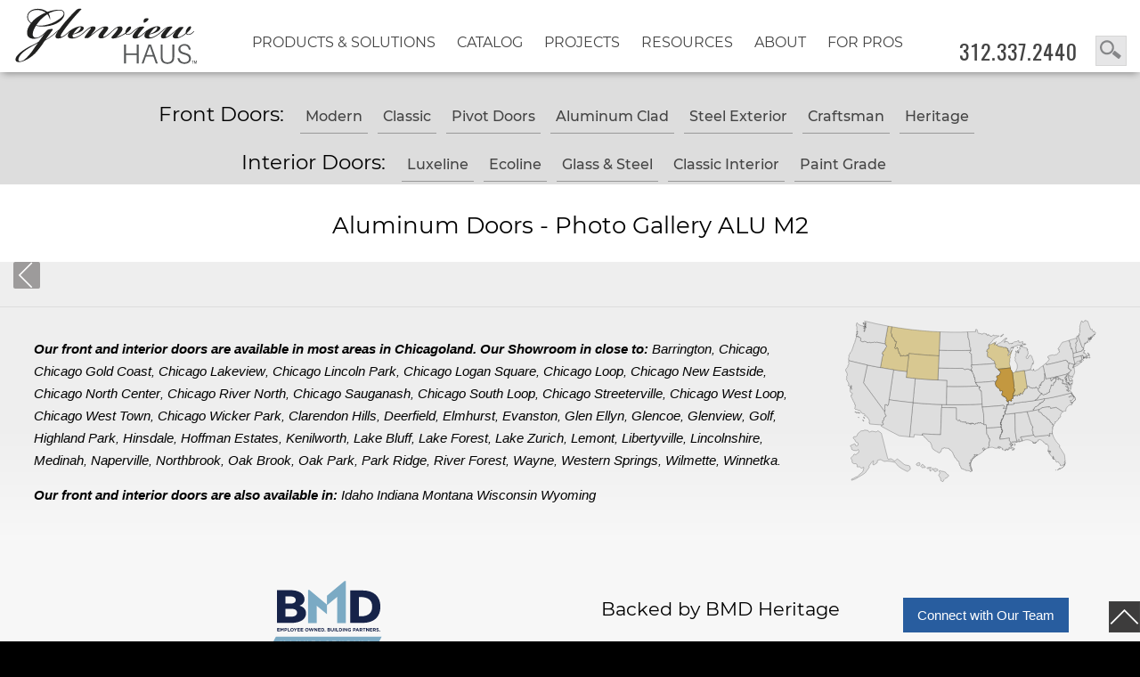

--- FILE ---
content_type: text/html; charset=UTF-8
request_url: https://www.glenviewhaus.com/door-photo.php?Type=Aluminum&Image=ALU-M2
body_size: 12977
content:













































<!doctype html>
<html lang="en-US"><head>
<meta http-equiv="Content-Type" content="text/html; charset=utf-8">
<meta name="viewport" content="width=device-width, initial-scale=1.0, maximum-scale=5.0, user-scalable=5.0" />
 


 
<meta name="author" content="Design by Margarita Reyfman, 847-471-8181, www.margaritareyfman.com"><link rel="stylesheet" type="text/css" href="/css/CSS-MR2019.css?v=158"/>
<link rel="stylesheet" href="https://www.glenviewdoors.com/css/Doors-2022.css?v=2">

<link rel="shortcut icon" href="/images/favicon.ico" type="image/x-icon">
<link rel="apple-touch-startup-image" href="/images/icon.png">
<link rel="apple-touch-icon" href="/images/icon.png">
<link rel="icon" sizes="192x192" href="/images/icon.png">
<meta name="robots" content="index, follow">
<meta name="GOOGLEBOT" content="index, follow">
<meta name="theme-color" content="#333333"/>

<style>
html{background:#000!important;}
body{background:#fff!important;}
.wrapMK{display: block;max-width:1425px;margin:auto;padding:0 20px;position: relative;z-index:5;}
.wrapMKblack{display: block;max-width:1425px;margin:auto;padding:0 30px;position: relative;z-index:5;background: #000;}

.catTitle{font-size:18px;text-align:left;color:#fff;background:#000;padding:20px 0;text-transform: uppercase;}
.catTitle a{color:#fff;display:inline;}
.catTitle a:focus, .catTitle a:hover{text-decoration: underline;}

.wrapMKblack a, .wrapMKblack span.divider {opacity: 0.7;}
span.lnks{padding-left: 20px;display:block;}
.ProjectsUL{overflow:hidden;}
#FOOTER span.lnks{padding-left: 0px;}
#FOOTER .catalogmenuTitle, #FOOTER .CatalogNav hr.sp {display:none;}

@media(max-width:650px){
.catTitle{font-size:17px;}
}

.Collections {background-color: #eee!important;}
/*.Collections a img{mix-blend-mode: luminosity;opacity:1;transition: 0.9s opacity ease-out;display:block;margin:0;}
.Collections a:hover img, .BW a:focus img{mix-blend-mode:normal;opacity:1;}*/

#Anim .item {background-color: #eee!important;}
#Anim .SLIDER1UP .item{background-color: #000!important;}
/*#Anim .item img{mix-blend-mode: luminosity;}
#Anim .item:hover img{mix-blend-mode:normal;}*/
#Anim #OWL1UPSLIDER .item img,
#Anim .owl-carousel-HOME .item img{mix-blend-mode:normal!important;}

.Half h3, .Third h3 {font-size: 23px;font-family: 'MKFont', Arial !important; }
.owl-carousel .ModelLine{font-family: 'MKFont';}

.BTN.DownloadPDF { font-family: 'MKFont', Arial !important;max-width: 250px; float: left;color:#000!important;background:#fff!important;border: 1px solid #444!important;margin-top:20px;}
.BTN.DownloadPDF:hover, .BTN.DownloadPDF:focus {background:#000!important;}


.SubNavNewsListHolder, .lightNAV, body .SubNavList.Light  {background: #fff!important;}
.darkNAV.SubNavNewsListHolder, .darkNAV {background: #000!important;}
.SubNavList ul li a {
    display: inline-block;
    font-family: 'MKFontMedium', Arial;
    font-size: 16px;
    line-height: 38px;
    height: 38px;
    margin: 0 5px;
    color: #444;
    text-decoration: none;
    padding: 0px 6px !important;
    background-color: transparent; 
    margin-bottom: 2px; 
   border-top:none; border-left:none; border-right:none; border-bottom: solid 1px #999;}
			
.SubNavList ul li a:hover, .SubNavList ul li a:active, .SubNavList ul li a:focus {border: none!important;color: #000!important;border-bottom: solid 1px #111!important; background-color: transparent!important; }

.darkNAV .SubNavList ul li a { color: #eee!important;border-bottom: none;background-color: transparent!important; line-height: 38px;
    height: 38px;padding: 0px 4px 0px 4px !important;}
.darkNAV .SubNavList ul li a:hover { color: #fff!important;border:none!important;}

.RIGHT .SubNavList ul li a {font-size: 13px !important;    margin-bottom: -1px;}
.RIGHT .SubNavList ul li a:hover {color: #fff!important;background-color:#000!important;}
.RIGHT  .SubNavNewsListHolder {background: transparent!important;}

#main span.CollectionBig {font-size: 18px !important; font-family: 'MKFontMed', Arial;}

.galleryPIC a img { border-bottom: 4px solid #fff0;}
.galleryPIC a:hover img, .galleryPIC a:focus img {opacity: 1;border-bottom: 4px solid #6b9bd6!important;background:#fff;}
.Product a:hover img, .Product a:focus img, .WoodDataBlock a:hover img, .WoodDataBlock a:focus img {background: #6b9bd6 !important;}
.Product a:hover .ModelLine, .Product:hover .ModelNumber, .WoodDataBlock:hover span, a:hover .ModelLine, a:focus .ModelLine{ color: #285d9f!important;}
.ProductPVT a:hover img, .ProductPVT a:active img, .ProductPVT a:focus img {border-bottom-color: #6b9bd6 !important;}

.galleryPIC a.Gallery-Quote {position: absolute;z-index: 2;bottom: 4px;right: 2px;transform: rotate(0deg);left:auto;width: 150px;height:30px;
background: linear-gradient(to right, #0009 50%, #0000 100%)  !important; font-family: 'MKFontMed', Arial;}
.galleryPIC a.Gallery-Quote:hover {background: linear-gradient(to right, #000 50%, #0000 100%)  !important;}
span.ModelNumberHolder{font-family: 'MKFont', Arial;padding-top: 5px;    padding-bottom: 15px;}
.galleryPIC:hover  span.ModelNumberHolder{color: #285d9f !important;}
.WoodData .homeBox:hover, .Card:hover  {border-bottom-color:  #285d9f !important;}

body .galleryHOLDER, #GALLERY, #GALLERYALU, #CONTENT-page, body section#main, .myGallery {background: #fff !important;}
.galleryPIC p{display:none;}
.galleryPIC {border:none;}

.ProductSTL .ProductInfo .ModelNumberSteel {font-family: 'MKFont', Arial;}


</style>



<style>
 
</style>


<!-- Google tag (gtag.js) -->
<script async src="https://www.googletagmanager.com/gtag/js?id=G-ZD97DJH8LQ"></script>
<script>
  window.dataLayer = window.dataLayer || [];
  function gtag(){dataLayer.push(arguments);}
  gtag('js', new Date());

  gtag('config', 'G-ZD97DJH8LQ');
</script>


</head>

<body id="body" class="GH">
<header>
<div id="close-bar"></div><a class="skip-main" href="#main">Skip to main content</a>
<div class="wrapper FIXED block" >

<div class="wrap" style="max-width:1400px;margin:auto;">
<div id="PHONE-BIG"><a class="PHONE FlagNo" href="tel:13123372440">312.337.2440</a> 	 <style>
#SEARCHBOXMK {
    display: block;
    float: left;
    width: 35px;
    height: 34px;
    line-height: 25px;
    background-position: right top;
    background-repeat: repeat-y;
    background-image: url(/images/SEARCHBOX.svg);
    background-size: auto 95%;
    border: 1px solid #ccc;
    opacity: 0.8;
    position: absolute;
    top: 30px;
    right: 15px;
    z-index: 99999;
    color: #333;
    padding-left: 8px;
    text-indent: -99999px;
}

.GH #SEARCHBOXMK {top: 40px;}
</style>

<a id="SEARCHBOXMK" href="/search.php?Door=&DoorStyle=&ArchTopDoors=&DoorWood=&DoorDimensions=&DoorDesign=&Glass=" tabindex="-1">search</a>	</div>

</div>

<div class="wrapper wrapperTOP" style="max-width:1400px;margin:auto;" id="noFIXED">
<a tabindex="-1" href="/index.php" id="FreeLogo">
<img src="/images/LogoPlace.svg" alt="Glenview House Logo" class="Logo" width="236" height="90" />
</a>
<hr class="sp sp10 COMP"/>
</div>


<style>
#BUTTONS-TOP a {
    font-family: 'MKFont', Arial, serif;
    font-size: 16px;
    line-height: 36px;
    height: 36px;
    color: #444;
    font-weight: normal;
    text-decoration: none;
    display: block;
    width: 100%;
    font-style: normal;
    letter-spacing: normal;
    border-right: none;
    text-shadow: none;
    text-align: center;
    text-transform: uppercase;
    margin-top: 0px;
    padding: 0 15px;
    position: relative;
}

#BUTTONS-TOP a:hover, #BUTTONS-TOP a:focus {background: #fff;border-bottom: 1px solid #444;}
#BUTTONS-TOP ul ul, #BUTTONS-TOP ul ul:hover {background-color: #fff; }

#body #BUTTONS-TOP li li a, 
#body #BUTTONS-TOP li:hover li a{text-transform:none;font-size: 14px;width: 320px !important;line-height: 33px;height: 33px;}
#BUTTONS-TOP ul ul{width: 320px !important;min-width: 320px !important;}

#body #BUTTONS-TOP li li li a, 
#body #BUTTONS-TOP li  li:hover li a{text-transform:none;width: 300px !important;min-width: 300px !important;font-size: 14px;}

#BUTTONS-TOP li li a:hover, #BUTTONS-TOP li:hover li a:hover { border-bottom: 1px solid #fff;font-family: 'MKFontMed', Arial;}

.catalogmenuTitle{color:#777;font-size:13px;display:block;padding: 10px 0px 4px 15px;text-align:left;font-family:'MKFont', Arial;}


#body #BUTTONS-TOP ul ul.FAQul, 
#body #BUTTONS-TOP li li a.FAQsub, 
#body #BUTTONS-TOP li:hover li a.FAQsub, 
#body .BUTTONS-M-SecondRow li li a.FAQsub {width: 300px !important;min-width: 300px !important;}

@media (min-width: 1430px) {
.BUTTONS-M-SecondRow a {font-size: 19px;}
}

@media (max-width: 1400px) {
    #BUTTONS-TOP a {padding-left: 12px;padding-right: 12px;}
}

@media (min-width: 1279px) {
    #BUTTON-CONTENT {height: 50px;margin-bottom:0;margin-top: -30px;}
	#FreeLogo {margin-bottom: -50px;}
}

@media (max-width: 600px) {
#BUTTONS-TOP a {padding-left: 4px;padding-right: 4px;}
}

button.accordion, button.accordion.active, button.accordion:hover { font-family: 'MKFont', Arial;}

/*.BUTTONS-M-SecondRow a{font-family: 'MKFont', Arial, serif}

@media (min-width: 1279px) {
div.panel {
}
*/

.SubNavSt{display:block;padding-bottom:20px;}

#BUTTONS-TOP ul.SolutionsUL ul a:hover{color:#a0522d!important;}
#BUTTONS-TOP ul.dropdown  ul.SolutionsUL {width: 200px !important;}
#BUTTONS-TOP ul.dropdown  ul.SolutionsUL ul {top: -9px;}
#BUTTONS-TOP ul.dropdown  ul.SolutionsUL ul li{padding-left:30px;padding-right:0;height: 33px;}
#BUTTONS-TOP ul.dropdown  ul.SolutionsUL ul li a{line-height:33px;}

#BUTTONS-TOP ul.SolutionsUL.CatalogUL .CatalogNav .catalogmenuTitle a {width: 320px !important;color: #7e3310 !important;font-size: 15px;font-family: 'MKFontMed', Arial;padding-left:0;margin-left:0px;text-align:left;}

#BUTTONS-TOP ul.SolutionsUL .CatalogNav a {width:310px !important;text-align:left;color:#333!important;font-size:14px;font-family:'MKFont', Arial;text-transform:none; padding: 0 0 0 15px;line-height: 33px; height: 33px;}
#BUTTONS-TOP ul.SolutionsUL .CatalogNav a:hover{color:#000!important;}
#BUTTONS-TOP ul.SolutionsUL .CatalogNav div:hover span.catalogmenuTitle{color:#900!important;}

#BUTTONS-TOP ul.SolutionsUL .CatalogNav a:hover{ border-bottom: 1px solid #fff;font-family: 'MKFontMed', Arial;}

@media (max-width: 1279px) {
.BUTTONS-M-SecondRow, .SecondRow {display: none;}
}

@media(max-width:1025px){
#BUTTONS-TOP a {padding-left: 20px;}
#BUTTONS-TOP li, #BUTTONS-TOP li li  {width: 100%;}
#BUTTONS-TOP li a {text-align:left;font-family:'MKFontMed', Arial;}
 #BUTTONS-TOP ul ul, ul.nav-menu ul.SMOB.MOBILE{padding-top: 0px;	padding-bottom: 10px;}
#BUTTONS-TOP ul li li a{font-size:15px;}
 ul.nav-menu ul.SMOB, ul.nav-menu li:hover > ul.SMOB { display: block !important;position: static;visibility: visible;color: #000 !important;border-bottom: none !important;box-shadow: none !important;}		
#BUTTONS-TOP ul ul, #BUTTONS-TOP ul li li a, #body #BUTTONS-TOP li li a {width: 100%!important; float: left;padding-left:20px!important;}
#BUTTONS-TOP li li a, #BUTTONS-TOP li:hover li a {font-family: 'MKFont', Arial, serif;text-transform:none;font-size: 17px !important;}
body #BUTTONS-TOP li li, body #BUTTONS-TOP ul li li, .BUTTONS-M-SecondRow li li {padding-top:6px;}
#body #BUTTONS-TOP li li a, #body #BUTTONS-TOP li:hover li a {width: 100%!important; }
.BUTTONS-M-SecondRow, .SecondRow, body .HideFromMobile1023 {display: none !important;}
}

#BUTTONS-TOP ul.resourcesUL{width:200px!important;min-width:200px!important;}
#body #BUTTONS-TOP li ul.resourcesUL li a, #body #BUTTONS-TOP li:hover ul.resourcesUL li a {width:200px!important;}

#BUTTONS-TOP ul.aboutUL{width:200px!important;min-width:200px!important;}
#body #BUTTONS-TOP li ul.aboutUL li a, #body #BUTTONS-TOP li:hover ul.aboutUL li a, 
#BUTTONS-TOP ul.galleryUL{width:200px!important;min-width:200px!important;}
#body #BUTTONS-TOP li ul.galleryUL li a, #body #BUTTONS-TOP li:hover ul.galleryUL li a{width:200px!important;}


#NAV-Solutions li a {text-transform: uppercase !important; font-size: 15px;}
#BUTTONS-TOP ul.SolutionsUL .CatalogNav div:hover span.catalogmenuTitle, 
#BUTTONS-TOP ul.SolutionsUL .CatalogNav div:hover span.catalogmenuTitle a {color: #7e3310 !important;}
#BUTTONS-TOP ul.SolutionsUL .CatalogNav.SolutionsNAV a {width: 265px !important; padding: 0 0 0 20px;}
#BUTTONS-TOP ul.SolutionsUL .CatalogNav.SolutionsNAV .catalogmenuTitle a, 
#BUTTONS-TOP ul.SolutionsUL .CatalogNav.SolutionsNAV .catalogmenuTitle{
width: 285px !important;padding-left:0!important;margin-left:0!important;}



</style>

<button id="accordiontext" class="accordion NoPrinting">view site navigation</button>
<div class="panel">



<div id="BUTTON-CONTENT" class="block OLD">
<div class="holder" style="max-width:1000px;">
<div id="BUTTONS-TOP">

<ul id="navTOP" class="dropdown dropdown-horizontal nav-menu mainmenu">
<!--<li class="COMP topbtnCOMP HomeBUT"><a class="Home" href="/index.php">Home</a></li>-->
<!--<li><a rel="canonical" class="Services" href="/services-glenview-haus.php">Services</a></li>-->



<!--<li><a rel="canonical" class="Craftsmanship" href="/craftsmanship-glenview-haus.php?v=">Craftsmanship</a></li>-->


<li><a class="Solutions" href="/solutions">Products &amp; Solutions</a>
<ul class="SolutionsUL" style="width: 920px !important;padding-bottom: 10px;padding-left:15px;padding-top:15px;">

<span style="display:inline-block;width:210px;float:left;margin-right:20px;overflow: hidden;" id="NAV-Solutions">

<li><a class="exterior" href="/exterior-doors">Exterior Doors</a></li>
<li><a class="interior" href="/modern-interior-doors">Interior Doors</a></li>
<li><a class="windows" href="/modern-windows">Windows</a></li>
<li><a class="garage" href="/garage-doors">Garage Doors</a></li>
<li><a class="cabinets" href="/custom-modern-cabinets">Cabinetry</a></li>
<li><a class="services" href="/services">Services</a></li>
</span>

<!--RIGHT-->

<span style="inline-block;width:330px;float:left;" class="CatalogNav SolutionsNAV">

<div class="SubNavSt">
<span class="catalogmenuTitle">
<a class="exterior" href="/exterior-doors">Exterior Doors by Glenview Doors</a>
</span>
<a href="/eurotech-wood-exterior-doors">EuroTech Wood Doors</a>
<!--<a href="/pivot-doors.php?Line=&DoorDesign=&Width=&Height=&Custom=&PivotDoors=">Pivot Wood Doors</a>
<a href="/aluminum-clad-wood-entry-doors.php?Line=&DoorDesign=&AluDoors=">Aluminum Clad Wood Doors</a>-->
<a href="/inicio-steel-exterior-doors">Steel Exterior Doors</a>
<a href="/inicio-aluminum-exterior-doors">Aluminum Exterior Doors</a>
<!--<a href="/inicio-sliding-exterior-doors">Sliding Exterior Doors</a>-->

</div>
	<hr class="sp sp15">
	
	<div class="SubNavSt">
<span class="catalogmenuTitle">
<a class="interior" href="/modern-interior-doors">Interior Doors by Glenview Doors</a>
</span>
<a href="/luxeline-modern-interior-doors">Luxeline Modern Interior Doors</a>
<a href="/ecoline-modern-interior-doors">Ecoline Modern Interior Doors</a>
<a href="/steel-and-glass-modern-interior-doors">Steel &amp; Glass Interior Doors</a>
<!--<a href="/wine-cellar-insulated-doors">Wine Cellar Doors</a>-->

</div>
	<hr class="sp sp15">
	
	
			<div class="SubNavSt">
	<span class="catalogmenuTitle">
	<a href="/trustile-classic-interior-doors">Interior Doors by TruStile</a>
	</span>
<a href="/trustile-classic-interior-doors">TruStile Doors</a>
</div>
	<hr class="sp sp15">
	
	
		<div class="SubNavSt">
	<span class="catalogmenuTitle">
	<a class="windows" href="/modern-windows">Windows by INICIO</a>
	</span>
<a href="/inicio-steel-windows">Steel Windows</a>
<a href="/inicio-aluminum-windows">Aluminum Windows</a>
</div>
	<hr class="sp sp15">
	
</span>
<!--part 2-->

<span style="inline-block;width:270px;float:left;" class="CatalogNav SolutionsNAV">

<div class="SubNavSt">
<span class="catalogmenuTitle">
<a class="garage" href="/garage-doors">Garage Doors by Carriage House Door</a>
</span>
<a href="/wood-garage-doors">Wood Garage Doors</a>
<a href="/steel-garage-doors">Steel Garage Doors</a>
</div>
	<hr class="sp sp15">
	

	
	<div class="SubNavSt">
<span class="catalogmenuTitle">
<a class="cabinets" href="/custom-modern-cabinets">Cabinetry by Ernest Rust</a>
</span>
<a href="/custom-single-family-cabinets">Single Family</a>
<a href="/scalable-multi-family-cabinets">Multi Family</a>
</div>
	<hr class="sp sp5">
	
<div class="SubNavSt">	
<span class="catalogmenuTitle">
<a class="services" href="/services">Services</a>
</span>
<a href="/service/consulting">Consulting</a></li>
<a href="/service/measurement-and-installation">Measurement &amp; Installation</a>
<a href="/service/replacement-and-repair">Replacement &amp; Repair</a>
</div>
	<hr class="sp sp15">


</span>

</ul>
<ul class="SMOB MOBILE">

<li><a class="exterior" href="/exterior-doors">Exterior Doors</a></li>
<li><a class="interior" href="/modern-interior-doors">Interior Doors</a></li>
<li><a class="windows" href="/modern-windows">Windows</a></li>
<li><a class="garage" href="/garage-doors">Garage Doors</a></li>
<li><a class="cabinets" href="/custom-modern-cabinets">Cabinetry</a></li>
<li><a class="services" href="/services">Services</a></li>
<hr class="sp sp10"/>
</ul>
</li>



<li><a rel="canonical" class="catalog" href="/catalog">Catalog</a>
<ul class="SolutionsUL CatalogUL" style="width: 700px !important;padding-bottom: 20px;padding-left:15px;padding-top:15px;">


<!--RIGHT-->

<span style="inline-block;width:380px;float:left;" class="CatalogNav CatalogNAV">

<div class="SubNavSt">

<span class="catalogmenuTitle"><a href="/exterior-doors-catalog">Exterior Doors by Glenview Doors</a></span>
<span class="lnks">

<a href="/euro-wood-front-doors.php?DoorStyle=&Models=&DoorDesign=&ArchTopDoors=&Door=">EuroTech Wood Doors</a>
<a href="/aluminum-exterior-doors.php?dg=&DoorDesign=&Height=&Line=">Aluminum Exterior Doors</a>
<a href="/steel-exterior-doors.php?dg=&dr=&DoorDesign=&Line=&Width=&Sidelite=">Steel Exterior Doors</a>

<!--<a href="/euro-wood-front-doors.php?DoorStyle=Modern&Models=Modern&DoorDesign=&ArchTopDoors=&Door=">Modern EuroTech Wood Doors</a>
<a href="/euro-wood-front-doors.php?DoorStyle=Classic&Models=Classic&DoorDesign=&ArchTopDoors=&Door=">Classic EuroTech Wood Doors</a>
<a href="/euro-wood-front-doors.php?DoorStyle=Craftsman&Models=Craftsman&DoorDesign=&ArchTopDoors=&Door=">Craftsman EuroTech Wood Doors</a>
<a href="/euro-wood-front-doors.php?DoorStyle=Heritage&Models=&DoorDesign=&ArchTopDoors=&Door=">Heritage EuroTech Wood Doors</a>-->



<!--<a href="/pivot-doors.php?Line=&DoorDesign=&Width=&Height=&Custom=&PivotDoors=">Pivot Doors, EuroTech</a>
<a href="/aluminum-clad-wood-entry-doors.php?Line=&DoorDesign=&AluDoors=">Aluminum Clad Wood Doors, EuroTech</a>-->



<!--<a href="/aluminum-exterior-doors.php?dg=Sliding&DoorDesign=&Height=&Line=">Sliding Exterior Doors</a>
<a href="/hurricane-rated-doors.php?dg=">Hurricane-Rated Front Doors</a>
<a href="/in-stock-wood-front-doors.php?DoorStyle=&Models=&DoorDesign=&ArchTopDoors=&Door=">Quick-Ship</a>
-->
</span>
</div>
	<hr class="sp sp5">
	
	<div class="SubNavSt">
<span class="catalogmenuTitle"><a href="/interior-doors.php?Type=Interior">Interior Doors by Glenview Doors</a></span>
<span class="lnks">
<!--<a href="/modern-interior-doors-custom.php?Type=Interior">Modern Interior Doors - Solid Core</a>-->

<a href="/modern-interior-doors-custom-luxeline.php?Line=&Jamb=&dg=&Tone=&fr=">Luxeline Modern Interior Doors</a>
<a href="/modern-interior-doors-eco-veneer-ecoline.php?Line=&dg=&Wood=&Jamb=">Ecoline Modern Interior Doors</a>
<a href="/steel-interior-modern-doors.php?DoorDesign=&Dimensions=&Line=&dr=&dg=&cs=">Steel &amp; Glass Interior Doors</a>
<a href="/wine-cellar-doors.php?Type=WineCellar">Wine Cellar Doors</a>
</span>
</div>
	<hr class="sp sp5">
	



<div class="SubNavSt">
<!--	Interior Doors by TruStile-->
<span class="catalogmenuTitle"><a href="/TruStile-PaintGrade-MDF-Interior-Doors.php">TruStile Doors</a></span>
<span class="lnks">
<a href="/TruStile-PaintGrade-MDF-Interior-Doors.php">TruStile Doors</a>
</span>
</div>
	<hr class="sp sp5">
	


<div class="SubNavSt">
	<span class="catalogmenuTitle"><a href="/windows-inicio-windows+doors.php">Windows by INICIO</a></span>
	<span class="lnks">
	<a href="/windows-inicio-windows+doors.php">Windows by INICIO</a>
	</span>
</div>
	<hr class="sp sp5">
	

	</span>
<!--part 2-->
<span style="inline-block;width:270px;float:left;overflow:hidden;" class="CatalogNav CatalogNAV">


<div class="SubNavSt">
<span class="catalogmenuTitle"><a href="/garage-doors-carriage-house-door.php?dg=&Glass=&Decor=&Ribs=">Garage Doors by Carriage House</a></span>
<span class="lnks">
<a href="/garage-doors-carriage-house-door.php?dg=Euro-Modern&Glass=&Decor=&Ribs=">Wood Garage Doors</a>
<a href="/garage-doors-carriage-house-door.php?dg=Modern&Glass=&Decor=&Ribs=">Steel Garage Doors</a>
</span>
</div>
	<hr class="sp sp5">
	

	
	<div class="SubNavSt">
<span class="catalogmenuTitle"><a href="/custom-cabinets.php?cabinets=&style=">Cabinetry by Ernest Rust</a></span>
<span class="lnks">
<a href="/custom-cabinets.php?cabinets=&style=Modern">Modern Cabinets</a>
<a href="/custom-cabinets.php?cabinets=&style=Classic">Classic Cabinets</a>
<a href="/project-news/custom-cabinets/">Featured  Cabinets Projects</a>
</span>
</div>
	<hr class="sp sp5">
	
	
<div class="SubNavSt">
<span class="catalogmenuTitle"><a href="/hardware-front-and-interior-doors.php">Hardware</a></span>
<span class="lnks">
<!--<a href="/door-hardware-euro-locks.php">Wood Exterior Doors Hardware</a>-->

<a href="/eurotech-wood-exterior-doors#Hardware">Wood Exterior Doors Hardware</a>

<a href="/steel-exterior-doors.php?dg=&dr=&DoorDesign=&Line=&Width=&Sidelite=#HANDLES">Steel Exterior Doors Hardware</a>
<a href="/steel-interior-modern-doors.php?DoorDesign=&Dimensions=&Line=&dr=&dg=&cs=#HANDLES">Steel Interior Doors Hardware</a>
<a href="/hardware-interior-doors-lineacali.php">Luxeline Interior Doors Hardware</a>
<a href="/modern-interior-doors-eco-veneer-ecoline.php#HANDLES">Ecoline Interior Doors Hardware</a>
</span>
</div>
	<hr class="sp sp5">
	
<!--	
	<div class="SubNavSt">
<span class="catalogmenuTitle"><a href="/gallery-glenview-haus.php">Gallery</a></span>
<span class="lnks">
<a href="/gallery-front-doors.php">Exterior Doors Gallery</a>
<a href="/gallery-interior-doors.php">Interior Doors Gallery</a>
<a href="/gallery-windows.php?gal=Windows&windows=">Windows Gallery</a>
<a href="/custom-cabinets.php?cabinets=&style=">Cabinets Gallery</a>
<a href="/garage-doors-gallery.php?gal=&doors=Garage&dg=">Garage Doors Gallery</a>
<a href="/video.php?v=">Video Gallery</a>
</span>
</div>
	<hr class="sp">-->
	
<!--		<div class="SubNavSt">
<span class="catalogmenuTitle"><a href="	/craftsmanship-glenview-haus.php?v=">Craftsmanship</a></span>
</div>
	<hr class="sp sp10">

	-->




</span>

</ul>
<ul class="SMOB MOBILE">

<li class="n-home front"><a href="/exterior-doors-catalog">Exterior Doors</a></li>
<!--<li class="n-home stock"><a href="/in-stock-wood-front-doors.php?DoorStyle=&Models=&DoorDesign=&ArchTopDoors=&Door=">Quick-Ship</a></li>
<li class="n-home hurricanerated"><a href="/hurricane-rated-doors.php?dg=">Hurricane-Rated </a></li>-->
<li class="n-home interior"><a href="/interior-doors.php?Type=Interior">Interior Doors</a></li>
<li class="n-home windows"><a href="/windows-inicio-windows+doors.php">Windows</a></li>
<li class="n-home garage"><a href="/garage-doors-carriage-house-door.php?dg=&Glass=&Decor=&Ribs=">Garage Doors</a></li>
<li class="n-home cabinets"><a href="/custom-cabinets.php?cabinets=&style=">Cabinetry</a></li>

<li class="n-home hardware"><a href="/hardware-front-and-interior-doors.php">Hardware</a></li>
<!--<li class="n-home photogallery"><a href="/gallery-glenview-haus.php">Gallery</a></li>-->
<hr class="sp sp10"/>
</ul>
</li>


<li class="COMPD topbtnCOMPD"><a rel="canonical" class="Projects" href="/featured-project/">Projects</a>
<ul class="ProjectsUL">
<span style="overflow:hidden;" class="CatalogNav SolutionsNAV">

<span class="SubNavSt">
<span class="catalogmenuTitle">Exterior Doors by Glenview Doors</span>
<span class="lnks">
<li><a href="/project-news/pivot-doors/">Pivot Entry Doors</a></li>
<li><a href="/project-news/front-doors/">Wood Entry Doors</a></li>
<li><a href="/project-news/aluminum-clad-doors/">Aluminum Clad Entry Doors</a></li>
<li><a href="/project-news/exterior-steel-and-glass-doors/">Exterior Steel &amp; Glass Doors</a></li>
</span>
</span>
	<hr class="sp sp15">
	
	<span class="SubNavSt">
	<span class="catalogmenuTitle">Interior Doors by Glenview Doors</span>
	<span class="lnks">
<li><a href="/project-news/interior-doors/">Modern Wood Interior Doors</a></li>
<li><a href="/project-news/interior-steel-and-glass-doors/">Interior Steel &amp; Glass Doors</a></li>
</span>
</span>
	<hr class="sp sp15">
	

	<span class="SubNavSt">
	<span class="catalogmenuTitle">Wine Cellar Doors by Glenview Doors</span>
	<span class="lnks">
<li><a href="/project-news/wine-cellars/">Wine Cellars</a></li>
</span>
</span>
	<hr class="sp sp15">
	
	<span class="SubNavSt">
		<span class="catalogmenuTitle">Cabinetry by Ernest Rust</span>
	<span class="lnks">
<li><a href="/project-news/custom-cabinets/">Custom Cabinets</a></li>
</span>
</span>
	<hr class="sp sp15">
	
<!--	<span class="lnks">
	<li><a href="/project-news/commercial-doors/">Commercial Doors</a></li>
<li><a href="/project-news/fire-rated-doors/">Fire-Rated Doors</a></li>
<li><a href="/glenview-haus-featured-projects/">All Projects</a></li>
</span>
	<hr class="sp sp15">
-->
</span></ul>
</li>

<!--<li class="HideFromMobile1023"><a rel="canonical" class="PhotoGallery" href="/gallery-glenview-haus.php">Gallery</a>
<ul class="galleryUL">
</ul></li>-->


<li class="COMP topbtnCOMP HideFromMobile1023"><a rel="canonical" class="resources" href="/resources/">RESOURCES</a>
<ul class="resourcesUL">
<li><a rel="canonical" class="FAQ" href="/frequently-asked-questions-faq/">FAQ</a>
<style>
#BUTTONS-TOP ul ul.FAQul, body #BUTTONS-TOP li li a.FAQsub, body #BUTTONS-TOP li:hover li a.FAQsub, .BUTTONS-M-SecondRow li li a.FAQsub {width: 290px !important;min-width: 290px !important;}
</style>

<ul class="FAQul">

<li class="cat-item cat-item-56"><a rel="canonical" class="FAQsub" href="https://www.glenviewhaus.com/door-faqs/euro-technology-front-doors-faq/">Euro Technology Front Doors FAQ</a>
</li>
	<li class="cat-item cat-item-84"><a rel="canonical" class="FAQsub" href="https://www.glenviewhaus.com/door-faqs/aluminum-clad-front-doors-faq/">Aluminum Clad Front Doors FAQ</a>
</li>
	<li class="cat-item cat-item-65"><a rel="canonical" class="FAQsub" href="https://www.glenviewhaus.com/door-faqs/pivot-doors-faq/">Pivot Doors FAQ</a>
</li>
	<li class="cat-item cat-item-61"><a rel="canonical" class="FAQsub" href="https://www.glenviewhaus.com/door-faqs/custom-modern-interior-doors-faq/">Luxeline Modern Interior Doors FAQ</a>
</li>
	<li class="cat-item cat-item-55"><a rel="canonical" class="FAQsub" href="https://www.glenviewhaus.com/door-faqs/eco-veneer-modern-interior-doors-faq/">Ecoline Modern Interior Doors FAQ</a>
</li>
	<li class="cat-item cat-item-199"><a rel="canonical" class="FAQsub" href="https://www.glenviewhaus.com/door-faqs/inicio-breakdown-and-basics-faq/">INICIO Breakdown and Basics FAQ</a>
</li>
	<li class="cat-item cat-item-193 current-cat"><a aria-current="page" href="https://www.glenviewhaus.com/door-faqs/modern-aluminum-doors-and-windows-faq/">Aluminum Doors and Windows FAQ &nbsp;</a>
</li>
	<li class="cat-item cat-item-200"><a rel="canonical" class="FAQsub" href="https://www.glenviewhaus.com/door-faqs/modern-exterior-steel-doors-and-windows-faq/">Exterior Steel Doors &amp; Windows FAQ</a>
</li>
	<li class="cat-item cat-item-94"><a rel="canonical" class="FAQsub" href="https://www.glenviewhaus.com/door-faqs/interior-steel-glass-doors-faq/">Interior Steel &amp; Glass Doors FAQ</a>
</li>
	<li class="cat-item cat-item-187"><a rel="canonical" class="FAQsub" href="https://www.glenviewhaus.com/door-faqs/custom-modern-cabinets-faq/">Custom Modern Cabinets FAQ</a>
</li>
	<li class="cat-item cat-item-185"><a rel="canonical" class="FAQsub" href="https://www.glenviewhaus.com/door-faqs/modern-steel-garage-doors-faq/">Modern Steel Garage Doors FAQ</a>
</li>
	<li class="cat-item cat-item-198"><a rel="canonical" class="FAQsub" href="https://www.glenviewhaus.com/door-faqs/next-steps-faq/">Next Steps FAQ</a>
</li>


</ul></li>
<li><a rel="canonical" class="Gallery" href="/gallery-glenview-haus.php">Gallery</a></li>
<li><a rel="canonical" class="VideoGallery" href="/video.php?v=&DoorSeries=">Video</a></li>
<li><a rel="canonical" class="News" href="/glenview-haus-news/">News</a></li>
<li><a rel="canonical" class="Literature" href="/resource/literature/">Literature</a></li>
</ul>
</li>

<li class="mobileBTN"><a rel="canonical" class="Gallery" href="/gallery-glenview-haus.php">Gallery</a></li>
<!--<li class="mobileBTN"><a rel="canonical" class="Literature" href="/literature.php">Literature</a></li>-->
<li class="mobileBTN"><a rel="canonical" class="Literature" href="https://www.glenviewhaus.com/resource/literature/">Literature</a></li>
<li class="mobileBTN"><a rel="canonical" class="News" href="/glenview-haus-news/">News</a></li>
<li class="mobileBTN"><a rel="canonical" class="FAQ" href="/frequently-asked-questions-faq/">FAQ</a> 

<!--
<li class="COMPD topbtnCOMPD"><a rel="canonical" class="Showroom" href="/showroom-glenview-haus.php">Showroom</a></li>
-->

<li ><a rel="canonical" class="about" href="/about">About</a>
<ul class="aboutUL rtl">
<!--<li><a href="/showroom-glenview-haus.php">Showroom</a></li>-->
<!--<li><a href="#">Company Story</a></li>
<li><a href="/process">Process</a></li>
<li><a href="#">Meet the Team</a></li>
<li><a href="#">Who We Serve</a></li>-->
<li><a href="/about">About Glenview HAUS</a></li>
<li><a href="/reviews">Reviews</a></li>
<li><a href="/contact-glenview-haus.php"  rel="nofollow">Contact</a></li></ul>
</li>


<!--<li><a class="Contact" href="/contact-glenview-haus.php" rel="nofollow">Contact</a></li>-->

<li><a rel="canonical" class="professionals" href="/educate-and-connect">FOR PROS</a></li>

</ul>
        
</div>
<hr class="spacer"/>
</div>
</div>




</div>
</div>
</header>
<div class="wrapper" id="main" style="background:#fff;">
<script src="/js/jquery-3.5.0.min.js"></script>
<script src="/js/jquery-migrate-1.4.1.min.js"></script>


<title>ALU M2</title>

<!--<title></title>-->

<meta name="description" content="Aluminum Doors -  Photo Gallery ALU M2, Chicago | Glenview Doors ">

<style>
.fullscreen.swipebox{padding-top:10px;display:block;}

@media screen{
.PhotoHolder img{width:auto;max-height:70vh;max-width:100%;height:auto;}
.PhotoHolder{position:relative;padding-top:0px;overflow:hidden;}
.PhotoHolder:before{
	display: block;
	clear: both;
	width: 100%;
	height: 100%;
	max-height:70vh;
	background-image: url(/images/PhotoPlaceHolder.svg);
	background-repeat: no-repeat;
	background-position: center bottom;
	background-size:120%;
	position: absolute;
	top: 0px;
	z-index:999;
}
.HolderPhoto p{color:#444;font-size:14;padding:15px;}
}

@media (max-width:700px){.PhotoHolder:before{display:none;}}
.HolderPhoto {display:inline-block;vertical-align:top;background:#eee;margin:7px;}



a.photoLINK{pointer-events: none!important;}


body h1 {text-transform: none!important;}

@media print{
.HolderPhoto, .HolderPhoto img{display:block;width:100%;margin-bottom:20px;}
.HolderPhoto p span.DoPrint{display:none;}
}

/*.HolderPhoto.Interior.Classic{display:none!important;}*/


.SubNavList a:hover{background:#777!important;color:#fff!important;border-color:#777;}
.SubNavList a.Sub, .SubNavList a.Sub:hover{background:#555;color:#fff;border-color:#555;}
</style>


<link rel="stylesheet" type="text/css" href="/css/PRINT.css"/>


<div class="SubNavList NoPrint center" style="background:#ddd;"><br/>

<ul class="GallariesNav" style="margin:0;padding:0;margin-top:5px;">
<li><h3>Front Doors:&nbsp;&nbsp;</h3></li>

<li><a tabindex="-1" class="smoothScroll SubModern" href="?gal=&DoorStyle=Modern&Type=Entry">
Modern</a></li>
<li><a tabindex="-1" class="smoothScroll SubClassic" href="?gal=&DoorStyle=Classic&Type=Entry">
Classic</a></li> 

<li><a tabindex="-1" class="smoothScroll SubPivot" href="?gal=&DoorStyle=Pivot&Type=Pivot">Pivot Doors</a></li> 
<li><a tabindex="-1" class="smoothScroll SubModernAluminum" href="?gal=&DoorStyle=ModernAluminum&Type=Aluminum">Aluminum Clad</a></li>

<li><a tabindex="-1" class="smoothScroll SubExteriorSteel" href="?gal=&DoorStyle=ExteriorSteel&Type=Entry&dg=Gallery">Steel Exterior</a></li>

<li><a tabindex="-1" class="smoothScroll SubCraftsman" href="?gal=&DoorStyle=Craftsman&Type=Entry">
Craftsman</a></li>

<li><a tabindex="-1" class="smoothScroll SubHeritage" href="?gal=Heritage-Entry-Doors&DoorStyle=Heritage&Type=Entry">
Heritage</a></li>

</ul>



<ul class="GallariesNav" style="margin:0;padding:0;margin-top:5px;">
<li><h3>Interior Doors:&nbsp;&nbsp;</h3></li>

<!--<li><a tabindex="-1" class="smoothScroll SubTransitional" href="?Type=Interior">
All Interior<span class="COMP"> Doors</span></a></li> -->


<li><a tabindex="-1" class="smoothScroll SubLuxeline" href="?gal=Luxeline-Interior-Doors&DoorStyle=Luxeline&Type=Interior">
Luxeline</a></li> 

<li><a tabindex="-1" class="smoothScroll SubEcoline" href="?gal=Ecoline-Interior-Doors&DoorStyle=Ecoline&Type=Interior">
Ecoline</a></li>  

<li><a tabindex="-1" class="smoothScroll SubInteriorSteel" href="?gal=Steel-Interior-Doors&DoorStyle=InteriorSteel&Type=">
Glass &amp; Steel</a></li> 

<li><a tabindex="-1" class="smoothScroll SubClassicInterior" href="?gal=Classic-Interior-Doors&DoorStyle=ClassicInterior&Type=Interior">
Classic Interior</a></li>
<li><a tabindex="-1" class="smoothScroll SubPaint Grade" href="?gal=&DoorStyle=Paint&Type=Interior">
Paint Grade</a></li>
 
<!--<li><a tabindex="-1" class="smoothScroll SubWine Cellar" href="?gal=&DoorStyle=Wine Cellar&Type=Interior">
Wine Cellar</a></li> 
<li><a tabindex="-1" class="smoothScroll SubHistorical" href="?gal=&DoorStyle=Historical&Type=Entry">
Historical</a></li>--> 
</ul>

</div>

<div class="wrapperGRAY">
<h1>Aluminum Doors -  Photo Gallery ALU M2 </h1>
</div>



<div class="wrapper" id="main" style="background:#eee;">
<div class="block center">





<hr class="spacer sp50"/>

</div> 
<a class="GoBack" href="javascript:history.go(-1)" title="Return to the previous page">Back</a>
</div> 

<div class="divFooter">
<h5 class="webst">www.glenviewhaus.com</h5>
</div>
<script async defer data-pin-hover="true" data-pin-save="true" src="//assets.pinterest.com/js/pinit.js"></script>



<section class="block" style="background:#eee;" id="BottomCities">
<div class="TEXT text-left" style="padding: 0 3%;max-width:1400px!important;">
<hr class="sp sp10"/>
<div class="NoPrinting">



<style>
.Burbs {text-align:left!important;font-size:15px;line-height:1.4em;}
.Burbs h3{text-align:left!important;padding-top:20px;display:inline;}
.Burbs a, .Burbs em strong{color:#000;font-size:15px;letter-spacing:normal;line-height: 25px;}
.Burbs a:hover{color:#538901;}
#FOOTER .Burbs em, #FOOTER .Burbs em strong, #FOOTER .Burbs em a{ color: #333; font-size: 12px;line-height:1.2em;font-weight:normal; font-style: normal; } 
.coma:last-child{display:none;}
@media(min-width:900px){
.Burbs { padding-right: 40px;}
}
	
@media(max-width:600px){
.Burbs a{line-height:38px;}
}

.OneThird {width: 24%;}
.TwoThirds {width: 75%;}

@media(max-width:992px){
.OneThird {width: 70%;}
.TwoThirds {width:100%;}
}
</style>



<div class="TwoThirds  NoPrinting" id="ORDERPAGE">
<hr class="sp sp10"/>
<div class="Burbs">
<p><em><strong>Our front and interior doors are available in most areas in Chicagoland. Our Showroom in close to: </strong>
<a href="https://www.glenviewhaus.com/front-and-interior-doors.php?in=Barrington&State=Illinois" title="Front and Interior Doors in Barrington">Barrington</a><span class="coma">, </span><a href="https://www.glenviewhaus.com/front-and-interior-doors.php?in=Chicago&State=Illinois" title="Front and Interior Doors in Chicago">Chicago</a><span class="coma">, </span><a href="https://www.glenviewhaus.com/front-and-interior-doors.php?in=Chicago-Gold-Coast&State=Illinois" title="Front and Interior Doors in Chicago Gold Coast">Chicago Gold Coast</a><span class="coma">, </span><a href="https://www.glenviewhaus.com/front-and-interior-doors.php?in=Chicago-Lakeview&State=Illinois" title="Front and Interior Doors in Chicago Lakeview">Chicago Lakeview</a><span class="coma">, </span><a href="https://www.glenviewhaus.com/front-and-interior-doors.php?in=Chicago-Lincoln-Park&State=Illinois" title="Front and Interior Doors in Chicago Lincoln Park">Chicago Lincoln Park</a><span class="coma">, </span><a href="https://www.glenviewhaus.com/front-and-interior-doors.php?in=Chicago-Logan-Square&State=Illinois" title="Front and Interior Doors in Chicago Logan Square">Chicago Logan Square</a><span class="coma">, </span><a href="https://www.glenviewhaus.com/front-and-interior-doors.php?in=Chicago-Loop&State=Illinois" title="Front and Interior Doors in Chicago Loop">Chicago Loop</a><span class="coma">, </span><a href="https://www.glenviewhaus.com/front-and-interior-doors.php?in=Chicago-New-Eastside&State=Illinois" title="Front and Interior Doors in Chicago New Eastside">Chicago New Eastside</a><span class="coma">, </span><a href="https://www.glenviewhaus.com/front-and-interior-doors.php?in=Chicago-North-Center&State=Illinois" title="Front and Interior Doors in Chicago North Center">Chicago North Center</a><span class="coma">, </span><a href="https://www.glenviewhaus.com/front-and-interior-doors.php?in=Chicago-River-North&State=Illinois" title="Front and Interior Doors in Chicago River North">Chicago River North</a><span class="coma">, </span><a href="https://www.glenviewhaus.com/front-and-interior-doors.php?in=Chicago-Sauganash&State=Illinois" title="Front and Interior Doors in Chicago Sauganash">Chicago Sauganash</a><span class="coma">, </span><a href="https://www.glenviewhaus.com/front-and-interior-doors.php?in=Chicago-South-Loop&State=Illinois" title="Front and Interior Doors in Chicago South Loop">Chicago South Loop</a><span class="coma">, </span><a href="https://www.glenviewhaus.com/front-and-interior-doors.php?in=Chicago-Streeterville&State=Illinois" title="Front and Interior Doors in Chicago Streeterville">Chicago Streeterville</a><span class="coma">, </span><a href="https://www.glenviewhaus.com/front-and-interior-doors.php?in=Chicago-West-Loop&State=Illinois" title="Front and Interior Doors in Chicago West Loop">Chicago West Loop</a><span class="coma">, </span><a href="https://www.glenviewhaus.com/front-and-interior-doors.php?in=Chicago-West-Town&State=Illinois" title="Front and Interior Doors in Chicago West Town">Chicago West Town</a><span class="coma">, </span><a href="https://www.glenviewhaus.com/front-and-interior-doors.php?in=Chicago-Wicker-Park&State=Illinois" title="Front and Interior Doors in Chicago Wicker Park">Chicago Wicker Park</a><span class="coma">, </span><a href="https://www.glenviewhaus.com/front-and-interior-doors.php?in=Clarendon-Hills&State=Illinois" title="Front and Interior Doors in Clarendon Hills">Clarendon Hills</a><span class="coma">, </span><a href="https://www.glenviewhaus.com/front-and-interior-doors.php?in=Deerfield&State=Illinois" title="Front and Interior Doors in Deerfield">Deerfield</a><span class="coma">, </span><a href="https://www.glenviewhaus.com/front-and-interior-doors.php?in=Elmhurst&State=Illinois" title="Front and Interior Doors in Elmhurst">Elmhurst</a><span class="coma">, </span><a href="https://www.glenviewhaus.com/front-and-interior-doors.php?in=Evanston&State=Illinois" title="Front and Interior Doors in Evanston">Evanston</a><span class="coma">, </span><a href="https://www.glenviewhaus.com/front-and-interior-doors.php?in=Glen-Ellyn&State=Illinois" title="Front and Interior Doors in Glen Ellyn">Glen Ellyn</a><span class="coma">, </span><a href="https://www.glenviewhaus.com/front-and-interior-doors.php?in=Glencoe&State=Illinois" title="Front and Interior Doors in Glencoe">Glencoe</a><span class="coma">, </span><a href="https://www.glenviewhaus.com/front-and-interior-doors.php?in=Glenview&State=Illinois" title="Front and Interior Doors in Glenview">Glenview</a><span class="coma">, </span><a href="https://www.glenviewhaus.com/front-and-interior-doors.php?in=Golf&State=Illinois" title="Front and Interior Doors in Golf">Golf</a><span class="coma">, </span><a href="https://www.glenviewhaus.com/front-and-interior-doors.php?in=Highland-Park&State=Illinois" title="Front and Interior Doors in Highland Park">Highland Park</a><span class="coma">, </span><a href="https://www.glenviewhaus.com/front-and-interior-doors.php?in=Hinsdale&State=Illinois" title="Front and Interior Doors in Hinsdale">Hinsdale</a><span class="coma">, </span><a href="https://www.glenviewhaus.com/front-and-interior-doors.php?in=Hoffman-Estates&State=Illinois" title="Front and Interior Doors in Hoffman Estates">Hoffman Estates</a><span class="coma">, </span><a href="https://www.glenviewhaus.com/front-and-interior-doors.php?in=Kenilworth&State=Illinois" title="Front and Interior Doors in Kenilworth">Kenilworth</a><span class="coma">, </span><a href="https://www.glenviewhaus.com/front-and-interior-doors.php?in=Lake-Bluff&State=Illinois" title="Front and Interior Doors in Lake Bluff">Lake Bluff</a><span class="coma">, </span><a href="https://www.glenviewhaus.com/front-and-interior-doors.php?in=Lake-Forest&State=Illinois" title="Front and Interior Doors in Lake Forest">Lake Forest</a><span class="coma">, </span><a href="https://www.glenviewhaus.com/front-and-interior-doors.php?in=Lake-Zurich&State=Illinois" title="Front and Interior Doors in Lake Zurich">Lake Zurich</a><span class="coma">, </span><a href="https://www.glenviewhaus.com/front-and-interior-doors.php?in=Lemont&State=Illinois" title="Front and Interior Doors in Lemont">Lemont</a><span class="coma">, </span><a href="https://www.glenviewhaus.com/front-and-interior-doors.php?in=Libertyville&State=Illinois" title="Front and Interior Doors in Libertyville">Libertyville</a><span class="coma">, </span><a href="https://www.glenviewhaus.com/front-and-interior-doors.php?in=Lincolnshire&State=Illinois" title="Front and Interior Doors in Lincolnshire">Lincolnshire</a><span class="coma">, </span><a href="https://www.glenviewhaus.com/front-and-interior-doors.php?in=Medinah&State=Illinois" title="Front and Interior Doors in Medinah">Medinah</a><span class="coma">, </span><a href="https://www.glenviewhaus.com/front-and-interior-doors.php?in=Naperville&State=Illinois" title="Front and Interior Doors in Naperville">Naperville</a><span class="coma">, </span><a href="https://www.glenviewhaus.com/front-and-interior-doors.php?in=Northbrook&State=Illinois" title="Front and Interior Doors in Northbrook">Northbrook</a><span class="coma">, </span><a href="https://www.glenviewhaus.com/front-and-interior-doors.php?in=Oak-Brook&State=Illinois" title="Front and Interior Doors in Oak Brook">Oak Brook</a><span class="coma">, </span><a href="https://www.glenviewhaus.com/front-and-interior-doors.php?in=Oak-Park&State=Illinois" title="Front and Interior Doors in Oak Park">Oak Park</a><span class="coma">, </span><a href="https://www.glenviewhaus.com/front-and-interior-doors.php?in=Park-Ridge&State=Illinois" title="Front and Interior Doors in Park Ridge">Park Ridge</a><span class="coma">, </span><a href="https://www.glenviewhaus.com/front-and-interior-doors.php?in=River-Forest&State=Illinois" title="Front and Interior Doors in River Forest">River Forest</a><span class="coma">, </span><a href="https://www.glenviewhaus.com/front-and-interior-doors.php?in=Wayne&State=Illinois" title="Front and Interior Doors in Wayne">Wayne</a><span class="coma">, </span><a href="https://www.glenviewhaus.com/front-and-interior-doors.php?in=Western-Springs&State=Illinois" title="Front and Interior Doors in Western Springs">Western Springs</a><span class="coma">, </span><a href="https://www.glenviewhaus.com/front-and-interior-doors.php?in=Wilmette&State=Illinois" title="Front and Interior Doors in Wilmette">Wilmette</a><span class="coma">, </span><a href="https://www.glenviewhaus.com/front-and-interior-doors.php?in=Winnetka&State=Illinois" title="Front and Interior Doors in Winnetka">Winnetka</a><span class="coma">, </span>.</em>
</p>

<p><em><strong>Our front and interior doors are also available in: </strong>
<a href="https://www.glenviewhaus.com/front-and-interior-doors.php?State=Idaho">Idaho</a>
<a href="https://www.glenviewhaus.com/front-and-interior-doors.php?State=Indiana">Indiana</a>
<a href="https://www.glenviewhaus.com/front-and-interior-doors.php?State=Montana">Montana</a>
<a href="https://www.glenviewhaus.com/front-and-interior-doors.php?State=Wisconsin">Wisconsin</a>
<a href="https://www.glenviewhaus.com/front-and-interior-doors.php?State=Wyoming">Wyoming</a>
</em></p>

</div>
</div>

<div class="OneThird relative block NoPrinting" style="max-width:340px;margin:auto;">
<img src="/images/maps/GH.svg?v=7" alt="Illinois Wood Entry Doors Sale" width="320" height="240" class="maps">
</div>

</div>

<hr class="sp sp25"/>
</div>
</section>


</div>


<link rel="stylesheet" href="https://www.glenviewhaus.com/plugins/swipebox/swipebox-MR.css">
<script src="https://www.glenviewhaus.com/plugins/swipebox/jquery.swipebox.min.js"></script>




<style>
.zigzag.footerBMD .Half{width:48%!important;text-align:left;}
.zigzag.footerBMD img{width: 200px;height:80px;max-height:80px;display:block;margin:auto;float:none;}
.zigzag.footerBMD .homeBlock {min-height: 100px;}

@media(max-width:800px){
.zigzag.footerBMD .Half{width:96%!important;}
.zigzag.footerBMD img{width: 150px;height:60px;max-height:60px;}
}

@media(min-width:800px){
.zigzag.footerBMD .Half{padding:30px 10px 30px 10px;}
}
</style>

<hr class="sp"/><hr class="sp"/>
<section class="zigzag footerBMD" style="background-color: #f7f7f7!important;">
<hr class="sp sp20"/>
<div class="center homeBlock block" style="max-width:1360px;padding:0 20px;">

<div class="Half">
<h2>Backed by BMD Heritage</h2>
<p>Glenview Haus is a BMD company, a building solutions manufacturer supplying the finest quality building products for nearly 80 years.</p>
</div>


<div class="Half">
<img class="LogoBMD" src="https://www.glenviewdoorscalifornia.com/Company/Logo.svg" width="200" height="80" alt="BMD Logo">
</div>



</div>
<hr class="sp sp20"/>
</section>
<a class="button smoothScroll btnFIXED"  href="https://www.glenviewhaus.com/schedule-a-call#Connect" target="_blank"  rel="nofollow">Connect with Our Team</a>

<style>
.btnFIXED{position:fixed;bottom:10px;right:80px;display:block;background:#285d9f;color:#fff!important;line-height:37px;padding:0 15px;z-index: 999999;font-size:15px;font-family:Arial;border:1px solid #285d9f !important;}
.btnFIXED:hover, .btnFIXED:active, .btnFIXED:focus{background:#000;border:1px solid #888 !important;}

.POP {display:none;position:relative;}
.POP .rightSide {display:none;}
.POP #ORDERPAGE {overflow:hidden;height:1px;display:none;}
#CloseIt {top:0;right:0; position: absolute;z-index: 3172000;cursor: pointer;display:block;width:35px;height:35px;}


@media(min-width:801px){
.POP {width: 1000px;max-width:95%;position:fixed;z-index:9999999;left: 50%;top: 50%;transform: translate(-50%, -50%);background:#fff;box-shadow: 0 0 7px #0006;border-top:2px solid #672112;}
.POP .sp40.black {display:none;}
.POP #CloseIt {display:block;}
}

@media(max-width:800px){
.POP #CloseIt {display:none !important;}
.POP {display:block;}
}

@media(max-width:650px){
/*.POP {width: 310px;}
.leftSide {padding-top: 0px;}*/
.POP  .sp40 {height:60px;}
.POP .rightSide {display:none;}
body .POP  .FORMA textarea {height: 100px;}
}

#Social a.Icon:link {background: #000;}
.FooterHolder{max-width:1340px;margin:auto;padding:20px;}
.FooterLeft{display:inline-block;vertical-align:top;width:33%;padding:0 2% 0 0;}
.FooterRight{display:inline-block;vertical-align:top;width:64%;padding:0 0 0 2%;}

#FOOTER {width: 100%; border-top: 1px solid #777!important;padding:0;margin-top:0;position: relative;z-index:5;background: #000;    min-width: 320px;}
#FOOTER a, #FOOTER p{color:#ccc;}
#FOOTER a.credit{color:#999;opacity:0.8;float:right;}
#FOOTER a:hover,#FOOTER a:active{color:#eee;background:#0000;}
#FooterLogo, .bottomLinks{float:left;}
#FooterLogo{max-width:160px;}

.footerLinks {text-align:left !important;}
.footerLinks br.MOBILE{display:none!important;}
#FOOTER .SubNavSt{padding-bottom:0;}
/*#FOOTER .sp{display:none!important;}*/

@media(max-width:800px){
.FooterLeft, .FooterRight{width:100%!important;padding:0;}
#FOOTER .footerLinks a, .MK #FOOTER .footerLinks p {padding:8px 0;}
#FooterLogo, .bottomLinks{float:none;text-align:center;}
.footerLinks {text-align: center !important;}
}

@media (max-width: 650px) {
#FOOTER, #FOOTER p, #FOOTER a { font-size: 14px;}
}

@media(min-width:800px){
.Icon {float: left;}
}
</style>

<footer class="NoPrinting" style="background:#000;">
<a tabindex="-1" id="backToTop" class="smoothScroll backToTop" href="#body">top</a>

 
<div id="FOOTER" class="NoPrinting center">
<hr class="spacer sp5">

<div class="FooterHolder block center">
<div class="FooterLeft">
<a tabindex="-1" href="/" id="FooterLogo"><img src="/Company/Logo-White-MK.svg" alt="Company Logo" class="Logo" width="150" height="50"></a>
<hr class="sp sp5">

<p class="footerLinks">
&copy;  2025 
 Glenview Haus&nbsp;
<!--<span class="dot MOBILE"></span>--> 
<br/>All Rights Reserved 
<br/><br class="MOBILE" />
<a href="https://maps.google.com/?cid=4466612130276620726" target="_blank" rel="noopener">
303 W Erie St., Unit 100,<br class="MOBILE"/> Chicago, IL 60654</a><br/>
Phone: <a class="PHONE FlagNo" href="tel:13123372440">312.337.2440</a> <br class="MOBILE" /> 
<!--<span class="dot COMP NoiPAD"></span> 
<br class="MOBILE" />-->
</p>
<hr class="sp sp10"> 


<hr class="spacer">

<div id="Social">
<!--
<a class="Icon mail"  href="mailto:info@glenviewhaus.com" target="_blank"  title="Glenview Haus"><img src="https://www.glenviewhaus.com/images/Social/svg/mail.svg"  width="40" height="40" alt="Mail Icon"/></a>
-->
<a class="Icon facebook" href="https://www.facebook.com/GlenviewHaus/" target="_blank"  title="Glenview Haus" rel="noreferrer"><img src="https://www.glenviewhaus.com/images/Social/svg/facebook.svg" alt="Facebook Icon" width="40" height="40"/></a>


<a class="Icon pinterest" href="https://www.pinterest.com/glenviewhaus/_saved/" target="_blank"  title="Glenview Haus" rel="noreferrer"><img src="https://www.glenviewhaus.com/images/Social/svg/pinterest.svg"   width="40" height="40"  alt="Pinterest"/></a>

<a class="Icon instagram" href="https://www.instagram.com/glenviewhaus/" target="_blank"  title="Glenview Haus" rel="noreferrer"><img src="https://www.glenviewhaus.com/images/Social/svg/instagram.svg"   width="40" height="40" alt="Instagram Icon"/></a>


<a class="Icon youtube" href="https://www.youtube.com/@Glenviewhaus" target="_blank"  title="Glenview Haus" rel="noreferrer"><img src="https://www.glenviewhaus.com/images/Social/svg/youtube.svg"  width="40" height="40" alt="YouTube Icon"/></a>


<!--
<a class="Icon yelp" href="https://www.yelp.com/biz/glenview-haus-chicago" target="_blank"  title="Glenview Haus Chicago" rel="noreferrer"><img src="https://www.glenviewhaus.com/images/Social/svg/yelp.svg"  width="40" height="40"  alt="Yelp Icon"/></a>

<a class="Icon twitter" href="https://twitter.com/GlenviewHaus" target="_blank"  title="Glenview Haus" rel="noreferrer"><img src="https://www.glenviewhaus.com/images/Social/svg/twitter.svg?v=2"  width="40" height="40" alt="Twitter Icon"/></a>
-->

<a class="Icon linkedin" href="https://www.linkedin.com/company/glenview-haus" target="_blank"  title="Glenview Haus" rel="noreferrer"><img src="https://www.glenviewhaus.com/images/Social/svg/linkedin.svg"  width="40" height="40"  alt="LinkedIn Icon"/></a>



<a class="Icon houzz" href="https://www.houzz.com/pro/glenviewhaus/" target="_blank" title="Glenview Haus" rel="noreferrer"><img src="https://www.glenviewhaus.com/images/Social/svg/houzz.svg"  width="40" height="40"  alt="Houzz Icon"/></a>

</div>
<hr class="spacer">
<!--<p class="bottomLinks">
<a href="/warranty.php">Warranty</a><span class="Bullet"> &#8226; </span>
<a href="/site-map/">Site Map</a><span class="Bullet"> &#8226; </span>
<a href="/reviews-glenview-haus">Reviews</a>
</p>-->

</div>

<div class="FooterRight">
<style>
#SITEMAPMK div{display:inline-block;vertical-align:top;width:30%;margin:5px 1%;}
#SITEMAPMK div a{display:block;color:#ccc!important;text-align:left;opacity:0.9;font-size: 14px;line-height:1.4em;padding: 3px 0;}
#SITEMAPMK div a:hover{color:#eee!important;opacity:1;}
#SITEMAPMK div h2{display:block;color:#eee!important;text-align:left;font-family: 'MKFont', Arial, serif;font-size: 15px;}
#SITEMAPMK div ul, #SITEMAPMK div li{list-style: none;margin:0;padding:0;}

#SITEMAPMK div ul ul{display:none;}

@media(max-width:800px){
#SITEMAPMK div{width:47%;}
#SITEMAPMK div h2{font-size: 16px;}
.MK #FOOTER #SITEMAPMK div a{font-size: 15px;padding:8px 5px 8px 0; opacity:1;}
#SITEMAPMK div:nth-child(even){width:43%;}
#SITEMAPMK div:nth-child(odd){width:51%;}
#SITEMAPMK div ul{padding-left:5px;}
}

@media(max-width:550px){
#SITEMAPMK div:nth-child(even), #SITEMAPMK div:nth-child(odd){width:100%;}
#SITEMAPMK div ul{padding-left:8px;}
}

</style>
<div id="SITEMAPMK" class="block">

<div>
<h2>PRODUCTS &amp; SOLUTIONS</h2>
<ul>

<li><a class="exterior" href="/exterior-doors">Exterior Doors</a></li>
<li><a class="interior" href="/modern-interior-doors">Interior Doors</a></li>
<li><a class="windows" href="/modern-windows">Windows</a></li>
<li><a class="garage" href="/garage-doors">Garage Doors</a></li>
<li><a class="cabinets" href="/custom-modern-cabinets">Cabinetry</a></li>
<li><a class="services" href="/services">Services</a></li>
</ul>
</div>


<div>
<h2>CATALOG</h2>
<ul>

<li class="n-home front"><a href="/exterior-doors-catalog">Exterior Doors</a></li>
<!--<li class="n-home stock"><a href="/in-stock-wood-front-doors.php?DoorStyle=&Models=&DoorDesign=&ArchTopDoors=&Door=">Quick-Ship</a></li>
<li class="n-home hurricanerated"><a href="/hurricane-rated-doors.php?dg=">Hurricane-Rated </a></li>-->
<li class="n-home interior"><a href="/interior-doors.php?Type=Interior">Interior Doors</a></li>
<li class="n-home windows"><a href="/windows-inicio-windows+doors.php">Windows</a></li>
<li class="n-home garage"><a href="/garage-doors-carriage-house-door.php?dg=&Glass=&Decor=&Ribs=">Garage Doors</a></li>
<li class="n-home cabinets"><a href="/custom-cabinets.php?cabinets=&style=">Cabinetry</a></li>

<li class="n-home hardware"><a href="/hardware-front-and-interior-doors.php">Hardware</a></li>
<!--<li class="n-home photogallery"><a href="/gallery-glenview-haus.php">Gallery</a></li>-->
</ul>
</div>

<div>
<h2>RESOURCES</h2>
<ul>
<!--<li><a  href="/support/exterior/">Exterior Doors</a></li>
<li><a  href="/support/interior/">Interior Doors</a></li>
<li><a  href="/support/windows/">Windows</a></li>
<li><a  href="/support/cabinets/">Cabinets</a></li>
<li><a  href="/support/garage/">Garage Doors</a></li>

<li><a  href="/resource/literature">Literature</a></li>
<li><a  href="/resource/warranty-info">Warranty Info</a></li>
-->

<li><a  href="/resource/faqs">FAQs</a></li>

<li class="COMP onlyTOP"><a rel="canonical" class="PhotoGallery" href="/gallery-glenview-haus.php">Gallery</a>
<ul class="GalleryUL rtl">
<li><a  href="/gallery-front-doors.php">Exterior Doors</a></li>
<li><a  href="/gallery-interior-doors.php">Interior Doors</a></li>
<li><a  href="/gallery-windows.php?gal=Windows&windows=">Windows</a></li>
<li><a  href="/custom-cabinets.php?cabinets=&style=">Custom Cabinets</a></li>
<li><a  href="/garage-doors-gallery.php?gal=&doors=Garage&dg=">Garage Doors</a></li>
<li><a  href="/video.php?v=">Video</a></li>


<!--<li><a  href="/gallery-front-doors.php?gal=Modern-Entry-Doors&doors=Entry">Modern</a></li>
<li><a  href="/gallery-front-doors.php?gal=Classic-Entry-Doors&doors=Entry">Classic</a></li>
<li><a  href="/garage-doors-gallery.php?gal=&doors=Garage&dg=">Garage Doors</a></li>-->


</ul>
</li>

<li><a  href="/video.php">Video</a></li>
<li><a  href="/news/">News</a></li>
<li><a  href="/resource/literature">Literature<!--, installation, brochures, warranty info--></a></li></ul>
</div>

<!--
<div>
<h2>TRADE &amp; PROFESSIONALS</h2>
<ul>
</ul>
</div>
-->

<div>
<h2>GALLERY</h2>
<ul>
<li><a  href="/gallery-front-doors.php">Exterior Doors</a></li>
<li><a  href="/gallery-interior-doors.php">Interior Doors</a></li>
<li><a  href="/gallery-windows.php?gal=Windows&windows=">Windows</a></li>
<li><a  href="/custom-cabinets.php?cabinets=&style=">Custom Cabinets</a></li>
<li><a  href="/garage-doors-gallery.php?gal=&doors=Garage&dg=">Garage Doors</a></li>
<li><a  href="/video.php?v=">Video</a></li>


<!--<li><a  href="/gallery-front-doors.php?gal=Modern-Entry-Doors&doors=Entry">Modern</a></li>
<li><a  href="/gallery-front-doors.php?gal=Classic-Entry-Doors&doors=Entry">Classic</a></li>
<li><a  href="/garage-doors-gallery.php?gal=&doors=Garage&dg=">Garage Doors</a></li>-->


</ul>
</div>


<div>
<h2>PROJECTS</h2>
<ul>
<span style="overflow:hidden;" class="CatalogNav SolutionsNAV">

<span class="SubNavSt">
<span class="catalogmenuTitle">Exterior Doors by Glenview Doors</span>
<span class="lnks">
<li><a href="/project-news/pivot-doors/">Pivot Entry Doors</a></li>
<li><a href="/project-news/front-doors/">Wood Entry Doors</a></li>
<li><a href="/project-news/aluminum-clad-doors/">Aluminum Clad Entry Doors</a></li>
<li><a href="/project-news/exterior-steel-and-glass-doors/">Exterior Steel &amp; Glass Doors</a></li>
</span>
</span>
	<hr class="sp sp15">
	
	<span class="SubNavSt">
	<span class="catalogmenuTitle">Interior Doors by Glenview Doors</span>
	<span class="lnks">
<li><a href="/project-news/interior-doors/">Modern Wood Interior Doors</a></li>
<li><a href="/project-news/interior-steel-and-glass-doors/">Interior Steel &amp; Glass Doors</a></li>
</span>
</span>
	<hr class="sp sp15">
	

	<span class="SubNavSt">
	<span class="catalogmenuTitle">Wine Cellar Doors by Glenview Doors</span>
	<span class="lnks">
<li><a href="/project-news/wine-cellars/">Wine Cellars</a></li>
</span>
</span>
	<hr class="sp sp15">
	
	<span class="SubNavSt">
		<span class="catalogmenuTitle">Cabinetry by Ernest Rust</span>
	<span class="lnks">
<li><a href="/project-news/custom-cabinets/">Custom Cabinets</a></li>
</span>
</span>
	<hr class="sp sp15">
	
<!--	<span class="lnks">
	<li><a href="/project-news/commercial-doors/">Commercial Doors</a></li>
<li><a href="/project-news/fire-rated-doors/">Fire-Rated Doors</a></li>
<li><a href="/glenview-haus-featured-projects/">All Projects</a></li>
</span>
	<hr class="sp sp15">
-->
</span></ul>
</div>

<div>
<h2>ABOUT</h2>
<ul>
<!--<li><a href="/showroom-glenview-haus.php">Showroom</a></li>-->
<!--<li><a href="#">Company Story</a></li>
<li><a href="/process">Process</a></li>
<li><a href="#">Meet the Team</a></li>
<li><a href="#">Who We Serve</a></li>-->
<li><a href="/about">About Glenview HAUS</a></li>
<li><a href="/reviews">Reviews</a></li>
<li><a href="/contact-glenview-haus.php"  rel="nofollow">Contact</a></li></ul>
</div>


        
</div>



</div>

<hr class="sp"/>


<hr class="spacer sp40" />       
<a class="credit" href="https://www.mmartstudio.com" target="_blank">© Design by M &amp; M Art Studio </a>
<hr class="spacer sp30">

</div>     


<!--
<hr class="spacer">
<p><a href="https://www.glenviewhaus.com/privacy-policy/ ">privacy policy</a> 
<hr class="spacer sp20">
<a href="https://www.glenviewhaus.com/cookie-policy.php">cookie policy</a></p>
 -->
 



</div>        
</div>

</footer>


<script src="/plugins/OWL/owl.carousel.css"></script>
<script src="/plugins/OWL/owl.carousel.min.js"></script>

    
         
<script type="text/javascript">
;( function( $ ) {
	$( '.swipebox' ).swipebox();
} )( jQuery );
</script> 

<script>
$(function() {
  // This will select everything with the class smoothScroll
  // This should prevent problems with carousel, scrollspy, etc...
  $('.smoothScroll').click(function() {
    if (location.pathname.replace(/^\//, '') == this.pathname.replace(/^\//, '') && location.hostname == this.hostname) {
      var target = $(this.hash);
      target = target.length ? target : $('[name=' + this.hash.slice(1) + ']');
      if (target.length) {
        $('html,body').animate({
          scrollTop: target.offset().top
        }, 1000); // The number here represents the speed of the scroll in milliseconds
        return false;
      }
    }
  });
});



</script>



<script>        
var win = window,
docEl = document.documentElement,
$backToTop = document.getElementById('backToTop');
$topNAV = document.getElementById('topNAV');
$NAVCATALOG = document.getElementById('NAVCATALOG');

win.onscroll = function(){
   var sTop = (this.pageYOffset || docEl.scrollTop)  - (docEl.clientTop || 0);
	$backToTop.style.display =  sTop > 100 ? "block":"none";		
	$NAVCATALOG.style.position =  sTop > 250 ? "fixed":"static";	
	$topNAV.style.display =  sTop > 250 ? "block":"none";	

};
</script> 


<script>
var acc = document.getElementsByClassName("accordion");
var i;

for (i = 0; i < acc.length; i++) {
    acc[i].onclick = function(){
        this.classList.toggle("active");
		$(".LOGINholder h5").css("display", "none");
		var pageName = "CLOSE";document.getElementById("accordiontext").innerHTML = pageName;
        var panel = this.nextElementSibling;
        if (panel.style.display === "block") {
            panel.style.display = "none";
		var pageName = "MENU";document.getElementById("accordiontext").innerHTML = pageName;
        } else {
            panel.style.display = "block";
        }
    }
}
</script>



<script>
$("img").error(function(){$(this).hide();});
</script>

<script type="text/javascript">
function pop() {	

$("#buttonPOP, .bottomPOPspan").click(function(){
$(".POP, .POP #ORDERPAGE, #CloseIt").css("display", "block");
$(".POP #ORDERPAGE").css("height", "auto");});
};

function CloseIt() {
$("#CloseIt, #closeBTN, #CloseIt img").click(function(){
$(".POP, #CloseIt").css("display", "none");
$(".POP #ORDERPAGE").css("height", "1px");});
};
</script>

<style>
.Product img.lazy, .galleryPIC img.lazy, article img.lazy, img.lazy{opacity: 0.1;color:transparent;}
.Product img, .galleryPIC img, article img, img{transition: 0.5s opacity ease-out;opacity: 1;}
img.lazy.yall-loaded { opacity: 1;}
</style>


<script src="https://www.glenviewhaus.com/js/yall.min.js"></script> <!-- -->
<script>
  document.addEventListener("DOMContentLoaded", yall);
</script> <style>

/*VIDEO-POPUP*/
.videoPOP { position: fixed; top: 0; left: 0;right: 0;max-width: 100%; height: 100%; z-index: 9999999999999999; width: 100%; display: none;/* background: #151d2b8d;*/ }
.videoPOP .videoboxMR { position: relative; padding: 0 0 57% 0; margin: auto; max-width: 900px; }
.videoOne {display: block;cursor: pointer; }
.video-play {display: block; color: #069; padding: 10px; }
.vclose { display: block; text-decoration: none;width: 40px; height:40px;text-align: center; cursor: pointer; position: absolute; z-index: 99999999999999999999999999; right: 0px; top:5.4%; background-image: url(/images/close.svg); background-position: center center; text-indent: -9999px; background-size: auto 100%; background-repeat: no-repeat;}
.vclose:hover {background:#000;background-image: url(/images/close.svg);background-size: auto 100%; background-repeat: no-repeat;}
.closeVideoDiv {position:absolute;width: 100%;height:100%; top:0;left:0;z-index:1;width:100%;display: none;
background: #0008;}

#VID { position: absolute; z-index: 999999999999999999; transform: translate(0%, -55%); top: 35%; width: 100%; height: 100%; max-width: 1280px; max-height: 725px; max-width: 920px; max-height:511px; 
margin: auto; display: block; padding: 5px; background:#d8d6d2; border: 1px solid #474032; box-shadow: 0 4px 9px -3px rgba(0, 0, 0, 0.7); }

#VID video{min-width: 100%!IMPORTANT;}
.learnmoreBTN{width: auto;}

#VID video{width:100%;height:100%;}

@media(max-width:1920px) {
#VID{transform: translate(0, 0); top:68px; }
}

@media(max-width:1000px) {
#VID{padding: 0px; border:0;}
}

@media(min-width:320px) and (max-width:900px) and (orientation:landscape) {
#VID{top:0px; }	
}

@media(min-width:1280px){
.videoPOP .videoboxMR {max-width: 1204px; }
#VID {max-width: 1200px;max-height:686px;margin:auto;}
.vclose {top: 3%;}
}

@media(min-width:1300px){
.videoPOP .videoboxMR {max-width: 1284px; }
#VID {max-width: 1280px;max-height:720px;margin:auto;}
}

</style>

<div class="videoPOP">
<div class="videoboxMR">     
<video id="VID" playsinline controls autoplay>
<source src="" type="video/mp4"></video>

<span class="vclose">close video</span>         
</div>
<div class="closeVideoDiv"></div>
</div>

<script>
$(".videoOne, .videoAction").click(function(){
		var vidlink = $(this).attr("data-video");
		$(".videoPOP, .vclose, .closeVideoDiv").css("display", "block");
		$("video#VID").attr("src",vidlink);
		});
		
$('.vclose, .closeVideoDiv').click(function(){
$(".videoPOP, .vclose, .closeVideoDiv").css("display", "none");
$("video#VID").attr("src","");
});		
</script>

<!-- Default Statcounter code for Glenviewhaus.com
https://glenviewhaus.com/ -->
<script type="text/javascript">
var sc_project=10687704; 
var sc_invisible=1; 
var sc_security="988178e2"; 
</script>
<script type="text/javascript"
src="https://www.statcounter.com/counter/counter.js"
async></script>
<noscript><div class="statcounter"><a title="web counter"
href="https://statcounter.com/" target="_blank"><img
class="statcounter"
src="https://c.statcounter.com/10687704/0/988178e2/1/"
alt="web counter"
referrerPolicy="no-referrer-when-downgrade"></a></div></noscript>
<!-- End of Statcounter Code -->       
</body>
</html>
 

--- FILE ---
content_type: text/css
request_url: https://www.glenviewhaus.com/css/CSS-MR2019.css?v=158
body_size: 30171
content:
GFa:h@charset "utf-8";
/* CSS Document */



html, body, div, span, object, iframe, h1, h2, h3, h4, h5, h6, p, blockquote, pre, a, abbr, acronym, address, code, del, dfn, em, img, q, dl, dt, dd, ol, ul, li, fieldset, form, label, legend, table, caption, tbody, tfoot, thead, tr, th, td { margin: 0px; padding: 0; border: 0; font-weight: inherit; font-style: inherit; font-family: inherit; }
body { background-color: #e4e4e4; margin: 0; padding: 0; font-family: Arial, sans-serif!important;max-width: 100%; }
hr { width: 100%; margin: 5px 0; border-bottom: none; border-top: #dadada 1px solid; background-color: transparent!important; }
div, span, h1, h2, h3, h4, ul, ol, li, input, section, footer, header, form { box-sizing: border-box; }

@font-face { font-family: 'MyFont'; font-style: normal; font-weight: normal; src: url(/fonts/Oswald-Light.woff)format('woff'); font-display: swap; }
@font-face { font-family: 'MyFontMed'; font-style: normal; font-weight: normal; src: url(/fonts/Oswald-Regular.woff) format('woff'); font-display: swap; }

@font-face { font-family: 'MKFont'; font-style: normal; font-weight: normal; 
src: url(/fonts/Montserrat/Montserrat-Regular.woff2)format('woff'); font-display: swap; }

@font-face { font-family: 'MKFontMed'; font-style: normal; font-weight: normal; 
src: url(/fonts/Montserrat/Montserrat-SemiBold.woff2) format('woff'); font-display: swap; }

@font-face {font-family: 'MKFontMedium'; font-style: normal; font-weight: normal; src: url(/fonts/Montserrat/Montserrat-Medium.woff2) format('woff'); font-display: swap; }



body, p, li { font-family: Arial, Helvetica, sans-serif; }

p img { max-width: 100%; height: auto; }
header .wrap { max-width: 1510px; margin: auto; position: relative; }
.glyphicon.glyphicon-ok { color: #68af18; font-size: 25px; background-image: url(/images/check-mark.png); }
.TEXT { max-width: 1280px!important; padding: 0 2%; margin: auto; text-align: left; }
label { font-family: 'MKFont'; font-size: 15px; line-height: 20px; width: 100%; }
label strong { font-family: MKFontMed; font-weight: normal; padding-bottom: 5px; }
.ProductBlock label strong { display: block; }
.ProductBlock label { text-align: center; font-size: 16px; line-height: 1.3em; display: inline-block; }
.ProductBlock .zoom-in label { text-align: center; font-size: 16px; line-height: 1.3em; display: inline; }
.panes .ProductBlock label, .panes .ProductBlock label, .Profiles label, .SelectOptions label { display: inline!important; }

.item h3 span{font-size:14px!important;opacity:0.7;}

.GHOnly{display:block;}
.MKOnly{display:none;}


a.EmailFriend {
    display: block;
    /*position: absolute;*/
    z-index: 9999;
    top:100px;
    overflow: hidden;
    right: 15px;
    height: 70px;
    width: 120px;
    margin: 30px auto 10px auto;
}
@media (max-width:450px) {
a.EmailFriend {top: 160px;}
}
.HOME-TEXT a:hover{ text-decoration: underline; }
.MOBILE { display: none; }
#CloseUps p.wood{max-width: 200px;}

.multi{mix-blend-mode: multiply; }

h1 span.ac { color: #7e3310!important; }
.nopad { padding: 0!important; }
.storyIMG { display: block; float: right; width: 318px; height: 212px; padding: 0 20px 20px 20px; }
.BigGreen { font-family: 'MyFontMed', Arial; font-size:19px!important; color: #005C1F; line-height: 1.3em; padding: 5px 2%; background: linear-gradient(to right, #fff0 0%, #e7eae0 20%, #e7eae0 80%, #fff0 100%); margin-bottom: -9px!important; display: block; }
.FullWidth { width: 100%!important; display: block; clear: both; }
.green { color: #025f21; }
fieldset { border: none; padding: 0; margin: 0; }
fieldset legend, .HardwareHolder label { display: none; }
body .form-group .Active.radio { width: 48%!important; max-width: 230px; }
body .form-group .radio { width: 150px!important; display: inline-block; float: none!important; clear: none; background: #fff; margin: 0px; border: 3px solid #eee; padding: 2px 0 0 2px; position: relative; overflow: hidden; }
body .form-group .radio .img-thumbnail, body .form-group .radio:focus .img-thumbnail { opacity: 1; height: auto!important; width: 98%!important; max-height: 100px; position: static; display: block!important; margin-top: 4px; transition: 0s; cursor: pointer; }
.optionText { text-align: left; display: inline-block; float: left; max-width: 150px; min-height: 44px; margin-left: 10px; line-height: 33px; font-size: 15px; padding-bottom: 10px; font-family: 'MyFontMed', Arial; }
#ActiveLeftInswing, #ActiveRightInswing, #ActiveLeftOutswing, #ActiveRightOutswing { text-align: right; float: right; margin-right: 10px; }
 @media (max-width:720px) {
.BigGreen {font-family: 'MyFont', Arial;font-size: 17px!important;}
 }
 @media (max-width:350px) {
#ActiveLeftInswing, #ActiveRightInswing, #ActiveLeftOutswing, #ActiveRightOutswing { margin-right: 1%; }
body .form-group .radio { border: 1px solid #ddd; }
}



.MyBTN { text-align: center; font-size: 18px; line-height: 36px; border: 1px solid #999; font-family: 'MyFontMed', Arial, sans-serif; color: #444; background-color: #ddd; padding: 0px 15px; outline: none; margin: 8px; width: 110px; border-radius: 3px; cursor: pointer; display: inline-block; float: left; vertical-align: top; text-decoration: none; }
.MyBTN.EMAIL { background-image: url(https://www.glenviewdoors.com/images/mail-gray.svg); background-repeat: no-repeat; background-size: 20px; background-position: 5px center; padding-left: 25px; }
.img { max-width: 100%; height: auto; }
ol, ul { list-style: none; }
ol li { list-style: none; text-align: left; }
a, a:link, a:visited { color: #48180D; text-decoration: none; }
#TEXT a:link, #TEXT a:visited { color: #a02104; }
#TEXT a:hover, #TEXT a:focus { color: #a00; text-decoration: underline; }
a:hover, a:active { color: #672112; text-decoration: none; }
div, span, h1, h2, h3, li, a, section, TABLE, TD, TH, button, textarea, input, select { box-sizing: border-box; }
body .responsive, body .res { max-width: 100%!important; height: auto!important; }
body .text-left { text-align: left!important; }
.MAIN { display: block; width: 100%; padding: 15px 1%; box-sizing: border-box; clear: both; text-align: center; max-width: 1490px; margin: auto; }
.LEFT, .RIGHT { display: inline-block; box-sizing: border-box; padding: 10px 1%; vertical-align: top; }
.LEFT { width: 75%; border-right: 1px solid #ddd; text-align: left; }
.RIGHT { width: 24%; text-align: left; }
.RIGHT p, .LEFT p, .RIGHT li, .LEFT li { text-align: left; }
.MAIN .RIGHT h2 { font-size: 19px; margin: 20px 0%; text-align: left!important; }
.MAIN .LEFT h2 { text-align: left!important; margin: 20px 0%; }
.MAIN .LEFT .homeBox h2 { text-align: center!important; }
.RIGHT li { margin-bottom: 10px; line-height: 1.3em; }

 @media (max-width: 960px) {
.LEFT, .RIGHT { width: 100%;padding: 0; }
.LEFT { border-right: none; }
.MAIN { min-height: 100px; }
}
.entry-content ul li { text-align: left; }
.DinamicGallery { width: 360px; display: block; float: left; cloear: both; margin-top: 30px; cursor: zoom-in; }
.DinamicGallery img { width: 100%; max-width: 100%; height: auto; }
.zoom-in { cursor: zoom-in; }
.zoom-img { cursor: zoom-in; }
.Corner { width: 150px; max-width: 100%!important; height: auto; mix-blend-mode: multiply; }
.solidDesc .Corner { float: left; margin-right: 10px; }
a .Corner { border: 1px solid #fff; }
a:focus .Corner { border: 1px solid #7e3310; }
.innerWrap { display: block; clear: both; width: 100%; margin: 0 auto -3px auto; max-width: 1500px; padding: 0px 2%; box-sizing: border-box; position: relative; }
.innerWrap.innerWrapWide { max-width: 1800px; padding: 0; }
.innerWrap.innerWrapWider { max-width: 1920px; padding: 0; }
.innerWrap.innerWrapLean { padding: 0px 0.5%; }
.innerWrap.Padded { padding: 10px 2%; }
.textWrap { display: block; clear: both; width: 100%; margin: auto; max-width: 1360px; padding: 15px 2%; box-sizing: border-box; }
.BasicPrice .DoorPrice { display: inline; font-size: 15px; }
#IMAGE-PRODUCT-DETAILS .BasicPrice .DoorPrice { font-size: 18px; }
.attachment img { max-width: 100%; height: auto; }
.entry-meta, #image-navigation { display: none; }
#SEARCHBOX { display: block; float: left; width: 135px; height: 28px; line-height: 25px; background-position: right top; background-repeat: repeat-y; background-image: url(/images/SEARCHBOX.svg); background-size: auto 95%; border: 1px solid #ccc; opacity: 0.8; position: absolute; top: 50px; right: 15px; z-index: 99999; color: #333; padding-left: 8px; text-indent: -99999px; }
.DoorInfo .csCustom, .DoorInfo .csin-Stock { font-size: 16px!important; }
.csin-Stock { color: #093; background-image: url(https://www.glenviewdoors.com/images/check-mark.png); background-repeat: no-repeat; background-position: left center; display: block; background-size: 20px; padding: 0 20px; max-width: 130px; margin: auto;white-space:nowrap; }
h1 .csin-Stock { padding: 0 0 0 25px; }
.csCustom, .csin-Stock { display: inline; }
.ModelNumber .csCustom, .ModelNumber .csin-Stock { display:block;}
.csCustom { color: #7e3310; }
.csin-Stock { color: #025f21; text-transform: capitalize; }
.Stock093 { font-family: "MKFontMed"; font-size: 20px; text-transform: capitalize; color: #025B01; background-image: url(https://www.glenviewdoors.com/images/check-mark.png); background-repeat: no-repeat; background-position: left center; display: block; background-size: 20px; padding: 0 20px; max-width: 160px; margin: auto; }
body .ac, body .blue { color: #7e3310; }
body .ET, body strong .ET { }
.ET span.r, .Collection .ET { display: inline!important; padding-right: 2px; }
.Collection .ET span.r { font-size: 9px!important; }
body .r { vertical-align: super!important; font-size: 12px!important; }
h1 .r, h2 .r, h3 .r, h4 .r { vertical-align: super; font-size: 14px!important; }
/*h1 .ET { font-family: 'MyFont'; }*/
p span.r { vertical-align: top!important; font-size: 9px!important; }
p span.ET { font-family: Arial; }
.GD { font-weight: normal!important; color: #000!important; }
body .error_msg { font-style: italic; color: red; text-align: center; width: 100%; }
.inputHolder { width: 100%; }
.tableHolder { width: 100%; max-width: 900px; padding: 5px 2%; margin: auto; display: block; }
.formHolder, .formHolder.FORMA { width: 100%; max-width: 650px; padding: 5px 2%; margin: auto; display: block; }
.formHolder label { display: none; }
.FORMA-Part.Info label, .formHolder label { font-size: 12px; color: #444; margin-top: 0px;padding: 4px 0;font-family: Arial; line-height: 1.1em; font-weight: normal; text-align: left; display: block; height: 1px; margin: 0; overflow: hidden; text-indent: -9999px; }
body .errorMsg { font-size: 21px!important; font-family: 'MyFontMed'!important; }
.smallText { font-family: 'MyFont' }
#default, select { color: #444; }
select:required:invalid {
color: #779;
}
option[value=""][disabled] { display: none; }
option { color: black; }
body .text-left, body .text-left p, body .text-left h2, body .text-left h3 { text-align: left!important; }
.section { padding: 20px 0; clear: both; }
.whit, whiteBG { background: #fff; }
.gray { background: #ddd; }
span.gray { background: transparent; color: #666!important; }
.gray-light { background: #eee; }
.gray-e8 { background: #e8e8e8; }
.gray-e4 { background: #e4e4e4; }
.gray-de { background: #dedede; }
.gray-f7 { background: #f7f7f7; }
.gray-f4 { background: #f4f4f4; }
.gray-e0 { background: #e0e0e0; }
.gray-e { background: #eee; }
.gray-de { background: #dedede; }
.Holder { position: relative; }
#navParallaxTop { width: 100%; min-width: 300px; position: relative; top: 0px; z-index: 1109; background-color: #fff; padding-top: 9px; padding-bottom: 5px; text-align: center; }
#navParallaxTop ul { padding: 0; margin: 0; }
#navParallaxTop li { margin: 0px 5px; display: inline-block; height: auto; max-width: 167px; text-decoration: none; vertical-align: top; }
#navParallaxTop li a { color: #000; font-size: 16px!important; text-decoration: none; text-align: left; display: block; height: auto; }
#navParallaxTop li a:hover, #navParallaxTop li a:focus { color: #7e3310; }
body .swipebox.zoom, body .swipebox .zoom  { cursor:zoom-in; }
#THUMB-more .Product{vertical-align:top;}
#THUMB-more .Product.ModelLine { min-width: 120px!important; margin: 6px 0px; }
#THUMB-more .Product a { display: block; width: 100%; height: auto; padding: 5px; }
#THUMB-more .Product a:hover, #THUMB-more .Product a:focus { background: #eee; }
#THUMB-more a p strong { font-size: 12px; color: #000; font-weight: normal; display: block; height: 18px; font-family: Arial; }

#THUMB-more .Product span {
    font-size: 12px;
    max-width: 70px;
    margin: auto;
}


 @media (max-width: 760px) {
#THUMB-more .Product { min-width: 57px!important; width: auto!important; }
}
 @media(max-width:1080px) {
#THUMB-more.AluminumTHUMB-more p, #THUMB-more.AluminumTHUMB-more a p { max-width: 55px!important; }
#THUMB-more.AluminumTHUMB-more .Product { min-width: 57px; }
#THUMB-more.AluminumTHUMB-more .Product a p strong { height: 56px; font-family: Arial; font-size: 11px; }
}
.SubNavNewsListHolder { background: #eee; padding:0; }
.SIDE .SubNavNewsListHolder { background: transparent; }
.SubNavList ul, .SubNavNewsList ul { width: 100%;text-align: center; padding: 0;margin:0!important;}
.SubNavList ul li { list-style-position: inside; list-style-image: none; list-style-type: upper-alpha; display: inline-block; margin: 1px 0 1px -3px!important; padding: 0; height:AUTO; }
.SubNavList ul li a { display: inline-block; font-family: Arial;font-size: 15px; line-height:45px; height:45px; color: #000; text-decoration: none; padding: 0px 4px; background-color: #e8e8e8; margin-bottom: 2px; border-top: solid 1px #fff; border-left: solid 1px #fff; border-bottom: solid 1px #ccc; border-right: solid 1px #999; }
.SubNavList ul li a:hover { background-color: #ddd; color: #000!important; border-top: solid 1px #fff; border-left: solid 1px #fff; border-bottom: solid 1px #ccc; border-right: solid 1px #ccc; }
.SubNavList ul li a:focus, .SubNavList ul li.current-cat a { background: #555; border-color: #555; color: #FFF!important; }

.RIGHT .SubNavList ul li a {line-height:35px;height: 35px;padding: 0px 4px 0px 14px;}
.RIGHT .SubNavList ul li, .RIGHT .SubNavList ul li a { width: 100%;text-align: left!important;display: block;}
.LEFT .SubNavList ul li a{line-height:35px;height: 35px;padding: 0px 9px 0px 9px;}
.LEFT .SubNavNewsListHolder { background: #eee0;}
.RECENT-POSTS-GH{margin:10px 0 15px 0;}

@media(max-width:1040px) {
.SubNavList ul li a {font-size: 14px;}
}

@media(min-width:900px) {
.SIDE .SubNavList ul li, .SIDE .SubNavList ul li a { width: 100%; }
.SIDE .SubNavList ul, .SIDE .SubNavNewsList ul { max-width: 96%; padding-left: 0; }
}
.item .PhotoLink a { text-indent: -99999px; display: block; height: 40px; width: 40px; font-size: 12px; font-weight: normal; color: #666; }
fieldset { border: none; padding: 0; margin: 0; }
fieldset legend, .HardwareHolder label { display: none; }
.MAINBODY .SubNavList ul li a { font-size: 16px; }
#LOGIN { float: right; width: 300px; height: 20px; display: block; position: absolute; right: 50px; top: 54px; z-index: 99999999999999999999; text-align: right; color: #7e3310; font-size: 16px; }
.LOGIN { width: 100%; display: block; margin: auto; text-align: center; color: #7e3310; font-size: 16px; }
.PRINT, .PRINT:hover { border: none; background-image: url(/images/print.svg); background-repeat: no-repeat; background-position: left center; background-size: auto 30px; font-size: 16px; height: 30px; width: 120px; line-height: 30px; margin-left: 30px; cursor: pointer; }
.PRINT em { font-size: 11px; display: block; margin-left: -34px; margin-top: -7px; }
.fullscreen { border: none; padding-left: 35px; background-image: url(/images/fullscreen.svg); background-repeat: no-repeat; background-position: left center; background-size: auto 25px; font-size: 16px; height: 40px!important; width: auto; line-height: 40px; margin: 10px auto; cursor: pointer; max-width: 150px;display:inline-block; }
body .SELECT-SIZE-BX { background-color: #FFF; color: #7C410C; font-size: 13px; letter-spacing: 0px; font-style: italic; display: block;  width: 140px; margin-bottom: 6px; float: left; padding-left: 5px; }
.SearchBoxSelect { height: 55px; vertical-align: top; display: inline-block; margin: 2px 5px; }
.FORMAsearch label { display: block; font-size: 14px; padding-bottom: 2px; line-height: 19px; }
select { font-size: 15px; line-height: 1em; background: transparent; background: url(/images/selectbox-arrow.svg) no-repeat right; background-size: auto 100%; padding-left: 3px; border-radius: 2px; height: 32px; padding-right: 29px; border: solid 1px #999; outline: none; -webkit-appearance: none; -moz-appearance: none; appearance: none; cursor: pointer; text-indent: 0.01px; text-overflow: ''; color: transparent; }
select.TEXTFIELDS { height: 34px; }
select::-ms-expand {
display: none;
}
ul.dropdown, ul.dropdown li, ul.dropdown ul { list-style: none; margin: 0; padding: 0; }
ul.dropdown { position: relative; z-index: 597; float: left; }
ul.dropdown li { float: left; line-height: 1.3em; vertical-align: middle; zoom: 1; }
ul.dropdown li.hover, ul.dropdown li:hover { position: relative; z-index: 599; cursor: default; }
ul.dropdown ul { visibility: hidden; position: absolute; top: 100%; left: 0; z-index: 598; width: 100%; }
ul.dropdown ul li { float: none; }
ul.dropdown ul ul { top: 1px; left: 99%; }
ul.dropdown li:hover > ul { visibility: visible; }
ul.dropdown li.rtl ul { top: 100%; right: 0; left: auto; }
ul.dropdown li.rtl.cabinets ul { max-width: 170px; }
ul.dropdown li.hardware ul, ul.dropdown li.hardware ul a { max-width: 260px; }
ul.dropdown li.rtl ul ul { top: 1px; right: 99%; left: auto; }
 input::-webkit-input-placeholder, textarea::-webkit-input-placeholder {
color:#95825E;
}

input::-moz-placeholder, textarea::-moz-placeholder {
color:#95825E;
} /* FF 4-18 */
input:-ms-input-placeholder, textarea:-ms-input-placeholder {
color:#95825E;
}/* IE 10+ */
 input:focus::-webkit-input-placeholder, textarea:focus::-webkit-input-placeholder {
opacity: 0;
}
input:focus::-webkit-input-placeholder {
color:transparent;
}
input:focus:-moz-placeholder {
color:transparent;
} /* FF 4-18 */
input:focus::-moz-placeholder {
color:transparent;
} /* FF 19+ */
input:focus:-ms-input-placeholder {
color:transparent;
} /* IE 10+ */
.wrapper { width: 100%; max-width: 100%; min-width: 320px; margin: auto; background-repeat: no-repeat; background-position: center bottom; position: relative; background-color: #fff; }
.wrapperGRAY { width: 100%; max-width: 100%; min-width: 320px; margin: auto; background-repeat: no-repeat; background-position: center bottom; position: relative; background-color: #fff; display: block; clear: both;padding: 10px 3% 5px 3%; }
.wrapperWHITE { width: 100%; max-width: 100%; min-width: 320px; margin: auto; background-repeat: no-repeat; background-position: center bottom; position: relative; background-color: #fff; display: block; clear: both; }
.owl-carousel.SLIDER { text-align: center; width: 100%; }
.TOPPICS .item { display: inline-block; width: 33.3333%; margin: 0 -3px; padding:0; }
.PROJECT .item { padding: 0 3px; }
.owl-item .item { /*display: inline-block;*/ width: 100%; }
.item img { display: inline-block; max-width: 100%; height: auto; }
.item:nth-child(4), .item:nth-child(5), .item:nth-child(6), .item:nth-child(7), .item:nth-child(8), .item:nth-child(9), .item:nth-child(10), .item:nth-child(11), .item:nth-child(12) { display: none; }
@media(max-width:900px) {
.TOPPICS .item { width: 32.7%; }
}

@media(max-width:1080px) {
.SubNavList ul li a { font-size: 14px; line-height:35px; height:35px;}
}

@media(max-width:600px) {
.TOPPICS .item { width: 49%; }
.item:nth-child(3) { display: none; }
}
body .Bullets { text-align: left!important; }
.container { width: 94%; padding: 15px 3%; max-width: 94%; margin: auto; display: block; clear: both; }
.TEXT-more { max-width: 1440px!important; text-align: center; width: 100%; padding: 0 2%; }
.TEXT-more h4 { text-align: center; }
.TEXT-more p { text-align: left; color: #666; }
.FIXED { position: relative; z-index: 9999; height: auto; top: 0px; -webkit-box-shadow: 0 4px 8px -3px rgba(0, 0, 0, 0.4); -moz-box-shadow: 0 4px 8px -3px rgba(0, 0, 0, 0.4); box-shadow: 0 4px 8px -3px rgba(0, 0, 0, 0.4); }
.FIXED .wrapperTOP { max-width: 1500px; margin: auto; width: 100%; }

@media(max-width:800px) {
.TEXT-more { padding: 0 20px; }
}


 @media (min-width: 14000px) {
.FIXED { position: fixed; height: 92px; }
#CONTENT-page.topmargin { margin-top: 92px; }
}
#CONTENT-page.topmargin { margin-top: 0; }
.localnav { position: relative; margin: 0 auto; padding-top: 1em; max-width: 980px; border-bottom: 1px solid #d6d6d6; }
.b-sticky.shimmed-sticky.is-sticking { margin-top: 0 !important; margin-bottom: 0 !important; position: fixed; }
#SCROLLTOP { z-index: 1000; width: 100%; height: auto; position: fixed; top: 0; -webkit-box-shadow: 0 4px 8px -3px rgba(0, 0, 0, 0.4); -moz-box-shadow: 0 4px 8px -3px rgba(0, 0, 0, 0.4); box-shadow: 0 4px 8px -3px rgba(0, 0, 0, 0.4); background-color: #FFF; padding-top: 2px; padding-bottom: 5px; }
#BAR {width: 100%; height: 55px; position: fixed; bottom: 0; right: 0; background-color: #592E02; background: #ddd; border-top: 1px solid #ccc; padding: 10px; opacity: 0;  transition-duration: 0.5s; box-sizing: border-box; ; z-index: 100099999999999999999999999999999999; display: none; }
#CONTENT-page { width: 100%; max-width: 1425px; background-position: right bottom; color: #333; background-repeat: repeat; display: block; clear: both; position: relative; padding-bottom: 0px; text-align: center; margin-top: 0px; margin-bottom: 0px; -webkit-print-color-adjust: exact; }
#CONTENT-page.topmargin { max-width: 100%; margin-top: 0px; }
.MAINBODY { padding-top: 0px; padding-bottom: 0px; margin-left: auto; width: 80%; float: left; color: #333; position: relative; display: block; margin-right: auto; padding-right: 2%; padding-left: 2%; }
.MAINBODY-shadow { background-image: url(/images/opacity77.png); border-bottom-right-radius: 10px; -webkit-box-shadow: 0 2px 8px #ccc; -moz-box-shadow: 0 2px 8px #ccc; -ms-box-shadow: 0 2px 8px #ccc; -o-box-shadow: 0 2px 8px #ccc; box-shadow: 0 2px 8px #ccc; }
.WatermarkDD { background-position: right bottom; background-image: url(/images/Watermark.png); background-size: 80% auto; width: 100%; height: auto; display: block; clear: both; background-repeat: no-repeat; padding-bottom: 30px; }
.WatermarkHolder { width: 100%; height: 140px; display: block; display: none; clear: both; background-repeat: no-repeat; }
.WhiteWrapper { background-color: #fff; width: 100%; }
.AnimWrapper { width: 100%; background-color: #eee; position: relative; display: block; overflow: hidden; }
.AnimWrapper #Anim { background-attachment: fixed; background-position: center center; position: relative; overflow: hidden; width: 100%; display: block; }

.OneThird, .TwoThirds, .OneThirdPiC, .TwoThirdsTEXT { display: inline-block; padding: 0%; vertical-align: top; padding-top: 0; padding-bottom: 0; }
 @media (max-width: 1000px) {
.OneThird, .TwoThirds, .OneThirdPiC, .TwoThirdsTEXT, ul.Third, .OneThird.IMG { width: 99%; float: none; margin: auto; margin-bottom: 2px; padding: 0; padding-bottom: 10px; }
.solidDesc1 .OneThird, .solidDesc1 .TwoThirds { display: inline-block; clear: none; }
.solidDesc1 .OneThird { width: 25%; }
.solidDesc1 .TwoThirds { width: 70%; }
.solidDesc1 .OneThird .Corner { max-width: 76px!important; }
.zigzag .OneThird.IMG img, img.alignnone { display: block; margin: auto!important; }
}
.leave-reply { display: none; }
.Nocopy { -webkit-user-select: none; -khtml-user-select: none; -moz-user-select: none; -ms-user-select: none; -o-user-select: none; user-select: none; }
.block { display: block; margin: auto; }
.block:before, .block:after { content: " "; display: table; }
.block:after { clear: both; }
.ImageOver { position: absolute; z-index: 9999999999; left: 0px; top: 0px; max-width: 100%; }
.Watermark-Over { position: absolute; z-index: 9999999999; left: 0px; top: 0px; max-width: 100%; }
.Fade { margin-top: 10px; padding-top: 25px; position: relative; background-color: #f6f6f6; }
body .Green { color: #5e8c08!important; }
#DoorsStyles td { text-align: center; }
#DoorsStyles img { display: block; margin: auto; margin-bottom: 10px; }
.ReviewIMG { width: 120px; height: auto; display: block; margin: auto; }
.readmore { font-size: 12px; font-style: italic; text-transform: lowercase; text-align: right; vertical-align: top; display: inline-block; margin-left: 20px; margin-top: 3px; line-height: 15px; text-decoration: underline; }
body .btnGreen, body button { background: #5e8c08; background: linear-gradient(to bottom, #94c725 0%, #5e8c08 100%);
-webkit-print-color-adjust: exact; }
body .btn_over, body button:hover { background: #faa032;background: linear-gradient(to bottom, #faa032 0%, #c76f02 100%);}
.content { width: 100%; max-width: 1400px; margin: auto; margin-top: 0; position: relative; vertical-align: top; }
.contentMR { width: 100%; max-width: 1400px; max-width: 1600px; min-width: 320px; margin: auto; margin-top: 0px; top: 0px; position: relative; vertical-align: top; }
.PhotoHolder { max-height: 100%; width: 100%; position: relative; overflow: hidden; clear: both; text-align: center; }
.PhotoHolder img, .PhotoHolder a img { max-width: 100%; height: auto; max-height: 1000px; margin: auto; display: block; margin-bottom: 5px; }
table { border-collapse: collapse; border-spacing: 0; font-family: Helvetica, Arial, sans-serif; font-size: 13px; line-height: 1.2em; }
small { font-size: 12px; line-height: 1.2em; }
p, li { font-family: Arial, sans-serif; font-size: 14px; line-height: 1.4em; margin-bottom: 8px; }
li { font-size: 14px; margin-bottom: 10px; list-style-image: url(/images/bullet.svg); }
.TOP-pic { display: block; margin: auto; max-width: 100%; min-width: 320px; }
body .Directions { font-size: 15px; padding-left: 35px; background-image: url(/images/local.png); background-repeat: no-repeat; background-position: left top; height: auto; line-height: 1.4em; display: inline-block; text-align: left; padding-bottom: 10px; clear: both; float: left; margin-left: 5px; margin-bottom: 5px; }
body .Mail { font-size: 15px; padding-left: 40px; background-image: url(/images/mail.png); background-repeat: no-repeat; background-position: left center; height: 30px; line-height: 32px; display: inline-block; text-decoration: underline; float: left; margin: 8px; }
body span.Phone { font-size: 16px; padding-left: 40px; background-image: url(/images/phone.png); background-repeat: no-repeat; background-position: left center; height: 30px; line-height: 32px; display: inline-block; float: left; margin: 8px; }
body .MAINBODY h3 em, body .MAINBODY em h3 { font-size: 23px; color: #036; margin-bottom: -18px; display: block; border-top: 3px dotted #fff; text-align: left;  background-repeat: no-repeat; background-sizeD: auto 100%; background-position: left center; padding-left: 40px; }
.MAINBODY h3 a { color: #960; }
body .MAINBODY h6 { font-size: 20px; color: #680000; color: #7e3310; letter-spacing: normal; margin-top: 30px; margin-bottom: 10px; margin-left: 0px; padding-top: 8px; border-top: 2px none #CCC; line-height: 1.3em; text-alignDD: left; font-family: 'TrajanPro-Bold', Arial, serif; text-align: left; clear: both; font-weight: normal; }
h6 { font-weight: normal; font-size: 14px; line-height: 1.4em; }
body .MAINBODY p { text-align: left; margin-bottom: 15px; color: #333; font-size: 14px; line-height: 1.4em; }
.MAINBODY ul { margin-bottom: 15px; }
.MAINBODY ul li { text-align: left; margin-bottom: 7px; margin-left: 30px; color: #333; font-size: 14px; line-height: 1.3em; list-style-position: outside; list-style-image: url(/images/bullet.svg); list-style-type: disc; }
.MAINBODY ul ul li { text-align: left; margin-bottom: 7px; margin-left: 50px; color: #333; list-style-position: outside; list-style-image: url(/images/bullet.gif); list-style-type: disc; }
.MAINBODY ol li { text-align: left; line-height: 1.3em; list-style-position: outside; list-style-type: decimal; margin-bottom: 15px; margin-left: 20px; }
.MAINBODY ol li strong { color: #680000; font-size: 17px; }
.MAINBODY ol ol li strong { color: #680000; font-size: 17px; font-weight: normal; }
.MAINBODY ol ol li { list-style-type: lower-alpha; margin-left: 50px; margin-top: 6px; }
.MAINBODY ol ol { margin-top: 6px; margin-bottom: 15px; }
h3.smallText { font-family: 'MyFontMed', Arial, serif; font-size: 22px; color: #96610f; }
 @media(max-width:720px) {
h3.smallText { font-size: 19px; }
}
body #wp { margin-top: 0; position: relative; top: 0px; width: 100%; min-width: 800px; min-width: 320px; min-height: 810px; max-width: 2560px; margin: auto; }
.Terminology {color: #000000; text-align: left; letter-spacing: normal; text-transform: capitalize; clip: rect(auto auto auto auto); border-top: 0px solid #B2700F; border-right: 0px solid #B2700F; border-bottom: 1px solid #B2700F; border-left: 0px solid #B2700F; text-indent: 10; width: 99%; font-family: Georgia, "Times New Roman", Times, serif; font-size: 16px; font-style: italic; line-height: 20px; font-weight: bold; background-color: #eee; background-repeat: repeat-x; background-position: left; display: block; clear: both; margin-top: 20px; margin-right: 0px; margin-bottom: 5px; margin-left: 0px; padding-top: 3px; padding-right: 0px; padding-bottom: 3px; padding-left: 12px; }
.Terminology-Body { font-family: Arial, Helvetica, sans-serif; font-size: 13px; line-height: 18px; color: #333333; text-decoration: none; vertical-align: super; text-align: left; float: left; margin-bottom: 10px; padding-bottom: 10px; font-weight: normal; padding-left: 10px;}
#ContactLine { display: block; margin-bottom: 10px; }
.email { font-size: 14px; }
.PHONE, .PHONE a, p .PHONE { font-size: 18px; font-weight: bold; color: #672112; font-family: 'MyFontMed', Helvetica, sans-serif; text-decoration: none; }
#map-location img { border: 1px solid #680000; }
.address, .address a { font-family: Verdana, Geneva, sans-serif; font-size: 12px; font-weight: bold; color: #000; }
#Send, .fsSubmitButton { font-family: Verdana, Arial, Helvetica, sans-serif; font-size: 14px; padding: 5px; line-height: 18px; text-align: center; width: 120px; font-weight: bold; color: #eee; background-color: #680000; border: solid 1px #680000; -moz-border-radius: 2em; border-radius: 3px; cursor: hand; float: right; }
#Send:hover, .fsSubmitButton:hover { color: #FFFFFF; background-color: #6B0000; border: solid 1px #6B0000; cursor: hand; }
#ContactLine #Send { display: block; margin-bottom: -5px; }
.HeaderH1 { font-family: 'MyFont', Georgia, Times, serif; font-size: 60px; color: #745325; text-decoration: none; display: inline-block; float: left; height: 40px; width: 30%; min-width: 300px; text-align: center; }
#TOP { width: 100%; max-width: 1600px; min-width: 320px; height: 85px; display: block; margin: auto; position: relative; overflow: hidden; }
.TOP-gradient { background: #fefefe; background: -moz-linear-gradient(left, #fefefe 0%, #d1d1d1 100%); background: -webkit-gradient(left top, right top, color-stop(0%, #fefefe), color-stop(100%, #d1d1d1)); background: -webkit-linear-gradient(left, #fefefe 0%, #d1d1d1 100%); background: -o-linear-gradient(left, #fefefe 0%, #d1d1d1 100%); background: -ms-linear-gradient(left, #fefefe 0%, #d1d1d1 100%); background: linear-gradient(to right, #fefefe 0%, #d1d1d1 100%); filter: progid:DXImageTransform.Microsoft.gradient( startColorstr='#fefefe', endColorstr='#d1d1d1', GradientType=1 );
}
#TOP .Flag { /*background-image: url(../images/Flag.jpg); */padding-left: 40px; background-repeat: no-repeat; background-position: left center; display: block; }
#Logo { float: left; display: block; width: 320px; height: auto; overflow: hidden; background-image: url(/images/Glenview-Haus-Logo.png); background-repeat: no-repeat; background-size: auto 100%; background-position: left center; margin-left: 3%; position: absolute; z-index: 999999999999999999999; }
.Logo, #Logo img { float: left; display: block; border: none; margin-top: 0px;  color: #FFF; width: auto; max-width: 100%; height: auto; padding: 0; margin-left: 0px; }
#FreeLogo { float: left; display: block; width: 250px; height: auto; overflow: hidden; background-image: url(/Company/Glenview-Haus-Logo-Gray.svg) !important; background-repeat: no-repeat; background-size: auto 100%; background-position: left center; margin-left:1%; position: absolute; z-index: 99999999999; top: 0px; border: none; outline: none;}
#FreeLogo a img { border: none; outline: none; }
#Free img { float: left; display: block; border: none; margin-top: 0px; color: #FFF; width: auto; width: 100%; max-width: 100%; height: 82px; padding: 0; margin-left: 0px; }
.Slogan { font-size: 19px; letter-spacing: 1px; line-height: 100px; margin-right: 20px; text-decoration: none; display: block; float: right; width: 300px; height: 20px; color: #555; font-style: italic; text-align: right; font-family: Times, serif; }
#PHONE-BIG p { font-size: 14px; letter-spacing: 7px; line-height: 7em; margin-top: 0px; margin-left: 5px; text-transform: uppercase; text-decoration: none; }
#PHONE-BIG .PHONE { display: block; width: 142px; height: 40px; font-size: 24px; line-height: 40px; color: #444; text-align: right; text-decoration: none; letter-spacing: 1px; font-family: 'MyFontMed', Helvetica, sans-serif; float: right; font-weight: normal; position: absolute; right: 70px; top: 38px; z-index: 99999999999999999999; }
#TOP .PHONE { display: block; width: 200px; height: 30px; font-size: 24px; line-height: 30px; color: #444; text-align: right;text-decoration: none; letter-spacing: 1px; font-family: 'MyFontMed', Helvetica, sans-serif; float: right; font-weight: normal; position: absolute; right: 20px; top: 11px; z-index: 99; }
body .Red { color: #680000; }
body .Gold { color: #745325; }
body .Gray { color: #999; }
body .small-11 { font-size: 11px; }
body .small-12 { font-size: 12px; }
body .right { text-align: right; float: right; }
body .date, body .MAINBODY .date { color: #444; clear: right; width: 100%; display: block; text-align: left; margin: 7px; padding: 0; font-size: 12px; }
.holder { width: 100%; max-width: 1400px; display: block; clear: both; position: relative; padding-bottom: 0px; text-align: center; margin-left: auto; margin-right: auto; }
.shd { width: 100%; background-position: right bottom; background-repeat: repeat; -webkit-box-shadow: 0 3px 8px 0 #ccc; -moz-box-shadow: 0 3px 8px 0 #ccc; -ms-box-shadow: 0 3px 8px 0 #ccc; -o-box-shadow: 0 3px 8px 0 #ccc; box-shadow: 0 3px 8px 0 #ccc; text-align: center; margin-top: 0px; border-bottom-width: 2px; border-bottom-style: solid; border-bottom-color: #515151; }
.CONTENT-page-Holder { width: 100%; background-repeat: repeat; background-position: center bottom; position: relative; padding-bottom: 0px; background-colorD: #fff; min-height: 320px; background-image: url(/images/opacity88.png); }
#CONTENT-page .gallery h2 { font-size: 24px; }
.left, #CONTENT-page .left { text-align: left; float: left; }
.SIDE { width: 225px; padding: 0px; float: right; margin-bottom: 5px; background-repeat: repeat; background-position: 0px 1px; position: static; margin: 0px 1%; z-index: 9; display: block; box-sizing: border-box; }
.RECENT-POSTS { display: block; float: right; height: auto; min-width: 180px; overflow: hidden; padding: 8px; padding-top: 4px; margin-top: 15px; margin-right: 3px; word-breakNo: break-all; word-wrapNo: break-word; border: 1px solid #eee; border-radius: 1px; -webkit-box-shadow: 0 0 5px #cdcdcd; -moz-box-shadow: 0 0 5px #cdcdcd; -ms-box-shadow: 0 0 5px #cdcdcd; -o-box-shadow: 0 0 5px #cdcdcd; box-shadow: 0 0 5px #cdcdcd; }
.RECENT-POSTS a small, small, a small { color: #555; padding: 5px 0; }
#CONTENT-page .SIDE .RECENT-POSTS h2 { font-size: 19px; color: #515151; padding-top: 2px; font-family:Arial, serif; padding-bottom: 10px; text-align: left; letter-spacing: normal; }
.RECENT-POSTS a em { font-size: 12px; color: #036; font-style: italic; }
.RECENT-POSTS img { display: block; margin: auto; margin-bottom: 10px; }
.SIDE .RECENT-POSTS p { line-height: 1.2em; margin-bottom: 3px; font-size: 13px; font-style: italic; color: #888; }
.RECENT-POSTS ul { margin: 0; padding: 0; }
.RECENT-POSTS ul li { color: #999; list-style-position: inside; list-style-image: none; list-style-type: none; margin: 0; padding: 0; margin-bottom: 12px; font-size: 12px; line-height: 1.1em; }
.RECENT-POSTS.Projects a p { margin: 6px 0; color: #069; text-decoration: underline; font-size: 12px; }
.RECENT-POSTS.Projects a:hover p { color: #672112; }
#CONTENT-page .SIDE h2 { font-size: 17px; color: #000; padding-top: 4px; font-family: Arial; padding-bottom: 5px; text-align: left; }
.SIDE h3 { font-family: 'MyFont', Arial, serif !important; font-size: 20px; color: #555; padding-top: 2px; font-family: Arial, serif; padding-bottom: 10px; margin-bottom: 0; text-align: senter; }
#CONTENT-page .SIDE { font-size: 14px; text-align: left; line-height: 1.4em; color: #888; }
.block { display: block; margin: auto; }
.block:before, .block:after, .post:before, .post:after { content: " "; display: table; }
.block:after, .post:after { clear: both; }
#BUTTON-CONTENT { display: block; max-width: 100%; min-width: 320px; background-position: 0px 0px; position: relative; z-index: 1001; text-align: center; clear: both; width: 100%; }
#BUTTONS-TOP { width: 100%; margin: auto; text-align: center;padding-left:50px;}
#BUTTONS-TOP ul { vertical-align: top; margin: auto; width: 100%; max-width: 1600px; margin-top: -1px;}
#BUTTONS-TOP ul li { vertical-align: top; display: inline-block;}
#BUTTONS-TOP a { font-family: 'MyFontMed', Arial, serif; font-size: 16px; line-height: 36px; height: 36px; color: #444; font-weight: normal; text-decoration: none; display: block; width: 100%; font-style: normal; letter-spacing: 1px; border-right: 1px solid #ccc; text-shadow: 0 1px 1px #fff; text-align: center; text-transform: uppercase; margin-top: 0px; padding: 0 15px; position: relative; }
#BUTTONS-TOP a:hover, #BUTTONS-TOP a:focus { background: #eee; }
.inset {box-shadow: inset 0 1px 8px rgb(0 0 0 / 30%);z-index: 1;}
#BUTTONS-TOP li:last-child a { border-right: none; }
body #BUTTONS-TOP li, body .main-navigation ul li, body #BUTTONS-TOP ul li { display: inline-block; float: none; }
body #BUTTONS-TOP li li, body #BUTTONS-TOP ul li li, .BUTTONS-M-SecondRow li li { display: block; float: left; height: 36px; }
#BUTTONS-TOP li, #BUTTONS-TOP li li, #BUTTONS-TOP li li li, .BUTTONS-M-SecondRow li li li { padding: 0; padding-left: 0; margin-left: -4px; }
#BUTTONS-TOP li a:hover, #BUTTONS-TOP .current-menu-item a:hover #BUTTONS-TOP li:hover, #BUTTONS-TOP li:hover a, #BUTTONS-TOP li a:active, #BUTTONS-TOP li a:focus, #BUTTONS-TOP a:hover { background-position: 0px 0px; color: #000; }
#BUTTONS-TOP .current-menu-item a, #BUTTONS-TOP .current-menu-parent a { background: #0004; background-position: 0px 4px; color: #fff; }
#BUTTONS-TOP ul ul, .BUTTONS-M-SecondRow ul ul { padding-left: 0px; padding-right: 15px;width: 280px; box-shadow: 0 2px 2px #555; padding-bottom: 0px; z-index: 99999999; border-bottom: solid 2px #000; background: #fff; box-sizing: border-box; }
#BUTTONS-TOP ul ul ul, .BUTTONS-M-SecondRow ul ul ul { padding-top: 0;}
#BUTTONS-TOP ul ul { width: 292px!important; }
#BUTTONS-TOP ul li li a { width: 290px!important; }
#BUTTONS-TOP ul ul li { margin-left: 0px; }
#menu-item-33 .sub-menu { padding-right: 0px; width: 228px!important; }
#BUTTONS-TOP ul ul ul { background: #ddd; border-bottom: solid 2px #000; margin-top: -1px; border-top: 1px solid #555; width: 272px; box-sizing: border-box; margin-left: -0px; z-index: 9999999999999999999999999999993; border-left: solid 1px ccc; }
body #BUTTONS-TOP li li a, body #BUTTONS-TOP li:hover li a, .BUTTONS-M-SecondRow li li a { line-height: 36px; height: 36px; display: block; color: #000; text-shadow: 0 0 3px #fff; text-transform: lowercase;padding-left: 15px; padding-right: 10px; width: 242px; background-image: none; border: none; padding-top: 0px; padding-bottom: 0px; margin-bottom: 0px; text-align: left; letter-spacing: normal; font-size: 16px; /*font-family: Arial, 'MyFont'; border-bottom: solid 1px #ccc;*/ }
.BUTTONS-M-SecondRow li li { padding: 0!important; }
.BUTTONS-M-SecondRow li li a, .BUTTONS-M-SecondRow li:hover li a { width: 280px; color: #000; box-sizing: border-box; }
body #BUTTONS-TOP li li li a { background: #fff!important; color: #000; height: 30px; width: 188px; padding-top: 0px; padding-bottom: 0px; display: block; margin-bottom: 0; }
body #BUTTONS-TOP li li li a:hover { background: #fff!important; }
body #BUTTONS-TOP ul li ul li a:hover, body #BUTTONS-TOP ul ul li:hover li, body #BUTTONS-TOP ul li ul li a:active, body #BUTTONS-TOP ul li ul li a:focus { background-color: #fff; color: #000; text-shadow: 0 0 0 #fff; background-image: none; border-bottom: solid 1px #000; }
body #BUTTONS-TOP ul ul, body #BUTTONS-TOP ul ul:hover { background-color: #fff;border-top:1px solid #000;margin-top:-1px;    padding-top: 10px; }
body .main-navigation ul li, body #BUTTONS-TOPDD ul li { }
body .main-navigation ul li ul li, body #BUTTONS-TOPDD ul li ul li { margin: 0px; margin-top: 0px; }
body .BUTTONS-TOP-Custom li { margin-right: -6px; }
#BUTTON-CONTENT .BUTTONS-TOP-Custom { height: 36px; }

.BUTTONS-M-SecondRow ul.SubShot, .BUTTONS-M-SecondRow ul.SubShot ul,  .BUTTONS-M-SecondRow ul.SubShot li a, .BUTTONS-M-SecondRow ul.SubShot li:hover a {min-width: 220px;width: 220px;}

.BUTTONS-M-SecondRow ul.SubShot li li a, .BUTTONS-M-SecondRow ul.SubShot li:hover li a{min-width: 220px;width: 220px;}

.bar { height: 3px; width: 100%; display: block; clear: both; background-color: #036; }
body #TITLE-CONTENT a { width: 100%; height: 22px; line-height: 22px; display: block; margin-top: 0px; margin-left: auto; font-family: Arial, Helvetica, sans-serif; font-size: 12px; color: #000; letter-spacing: 4px; font-weight: normal; text-decoration: none; cursor: text; text-transform: uppercase; border-bottom-width: 1px; border-bottom-style: solid; border-bottom-color: #680000; margin-right: auto; margin-bottom: 0px; text-align: center; background-color: #AFAFAF; padding-top: 5px; padding-right: 0px; padding-bottom: 4px; padding-left: 0px; clear: both; overflow: hidden; position: relative; z-index: 2; }
.SelectGallery, .SelectSpace { position: absolute; height: 26px;top: 15px; right: 25px; z-index: 99999; background: #003366; background: -moz-linear-gradient(top, #003366 0%, #01264a 100%); background: -webkit-gradient(left top, left bottom, color-stop(0%, #003366), color-stop(100%, #01264a)); background: -webkit-linear-gradient(top, #003366 0%, #01264a 100%); background: -o-linear-gradient(top, #003366 0%, #01264a 100%); background: -ms-linear-gradient(top, #003366 0%, #01264a 100%); background: linear-gradient(to bottom, #003366 0%, #01264a 100%); filter: progid:DXImageTransform.Microsoft.gradient( startColorstr='#003366', endColorstr='#01264a', GradientType=0 );
}
.SelectSpace { right: 185px; }
.SelectGallery #SelectStyle, .SelectSpace #SelectStyle { font-size: 15px; font-style: italic; color: #EBEBE4; letter-spacing: 1px; border: 1px solid #000; font-family: Cambria; line-height: 18px; width: 145px; background: transparent; background: url(https://www.glenviewdoors.com/images/selectbox-arrow.png) no-repeat right; padding: 2px; padding-left: 3px; border-radius: 2px; height: 26px; -webkit-appearance: none; }
.SelectGallery option, .SelectSpace option { background-color: #999; color: #fff; margin-bottom: 5px; min-height: 600px; }
.SelectGallery #SelectStyle a:active, .SelectSpace #SelectStyle a:active { color: #fff; }
.FooterBar { width: 96%; padding: 2%; max-width: 1525px; margin: auto; height: auto; padding-top: 0px; padding-bottom: 5px; margin-bottom: -10px;  border-bottom: 1px solid #515151; }
.FOOTER-LOGOS { width: 100%; text-align: center; background-color: #ddd; display: block; clear: both; background-image: url(/images/Logos-Bottom-hover.jpg); background-repeat: no-repeat; background-position: center top; background-size: 100%; border-bottom: 4px solid #999; border-top: 4px solid #999; max-height: 90px; opacity: 0.8; }
.FOOTER-LOGOS img { display: inline-block; max-width: 100%; width: 100%; }
.FOOTER-LOGOS:hover img, .FOOTER-LOGOS img:hover { visibility: hidden; opacity: 0; }
.FOOTER-LOGOS a img { opacity: 0.7 }
.FOOTER-LOGOS a:hover img { opacity: 1 }
#FOOTER { border-top: 1px solid #ccc; width: 96%; height: auto; min-height: 130px; font-family: Arial, Helvetica, sans-serif; font-size: 14px; line-height: 1.5em; color: #ccc; padding: 2%; padding-top: 10px; padding-bottom: 10px; float: none; margin-top: 1px; clear: both; margin-right: auto; margin-left: auto; text-align: center; }
#FOOTER a { text-decoration: none; font-size: 14px; }
#FOOTER img { border-bottom-width: 1px; border-bottom-style: solid; border-bottom-color: #990000; margin-bottom: 10px; }
#FOOTER p { font-size: 14px; text-align: center; line-height: 1.5em; color: #474545; }
#FOOTER p a { margin-top: 15px; }
#FOOTER .credit, #FOOTER .credit a { color: 474545; text-decoration: underline; font-size: 12px; font-weight: normal; margin-top: 5px; display: block; }
#FOOTER .PHONE { font-family: Arial; font-size: 15px; }
#FOOTER a:hover { color: #555; text-decoration: underline; }
#FOOTER .SEO-txt, body #FOOTER .SEO-txt p { color: #555; width: 94%; max-width: 1320px; margin: auto; }
#AreaOfService { padding-top: 12px; border-top: 1px solid #888; }
#AreaOfService p { font-size: 13px; line-height: 1.5em; padding-left: 10px; padding-right: 10px; }
#AreaOfService p a { color: #555; }
#AreaOfService p a:hover { color: #222; text-decoration: underline; }
#HomeText { width: 90%; text-align: left; margin: auto; min-width: 300px; }
#HomeText p, #HomeText p a, #HomeText p a:hover, #HomeText li, #HomeText li a, #HomeText li a:hover { color: #333; text-decoration: none; }

h1 { margin: 20px auto!important; padding: 0 1%!important; color: #672112; font-family: 'MyFont', Arial, sans-serif; font-size: 26px; font-weight: normal; text-align: center;max-width:1400px; }
h1 strong, h2.Bold { font-family: 'MKFontMed', Arial;font-weight:normal; }

h2 { font-family: 'MyFont', Arial, serif; font-size: 23px; color: #48180D; font-weight: normal; line-height: 1.3em; display: block; width: auto; text-align: center; font-variant: normal; letter-spacing: 1px; margin: 20px 0 10px 0!important;}
h3 { font-family: 'MyFont', serif; font-size: 23px;color: #680000; font-weight: normal; line-height: 1.2em; display: block; width: auto; margin: 15px auto 7px auto!important; text-align: center; font-variant: normal; }
h4, a h4, .entry-content h4, .comment-content h4 { font-size: 21px; font-weight: normal; color: #680000; line-height: 1.3em; font-family: 'MyFont', serif; letter-spacing: 1px; display: block; text-align: left; text-decoration: none; margin-bottom: 15px; }
h5 { font-size: 16px; margin-bottom: 2px; color: #680000; line-height: 1.3em; font-family: Arial, sans-serif; display: block; text-align: left; text-decoration: none; font-style: italic; margin-top: 15px; }
h5 strong { font-size: 18px; font-weight: bold; color: #960; }

h1, h2, h3, h4 { font-family: 'MKFont', Arial, Helvetica, sans-serif !important;color: #000 !important;  letter-spacing:normal;}

.divContent.center h4 { text-align: center; }
#MargoH1 { margin: 0; }
#iFrameID { display: block; height: 940px; width: 100%; border: 3px double #BCAB80; clear: left; float: left; }
.gallery { text-align: center; width: 100%; margin: auto; position: relative; }
.gallery a { display: inline-block; height: 238px; width: 238px; float: none; margin: 6px; color: #999; text-decoration: none; vertical-align: top; }
.gallery a p { color: #444; font-family: Arial; font-size: 12px; line-height: 1.2em; padding-top: 3px; margin: 0; height: 30px; display: block; }
.gallery a p em { display: block; color: #960; font-size: 12px; font-style: italic; }
.gallery a img { border: solid 1px #ddd; height: 235px; width: 233px; }
.gallery a:hover img { border: solid 1px #036; }
.gallery .CATEGORY p em { display: block; color: #960; font-family: Arial; font-size: 12px; line-height: 1.2em; font-style: normal; }
.gallery .CATEGORY p { display: block; color: #3D4F00; font-family: Arial; font-size: 15px; line-height: 1.2em; }
.gallery .CATEGORY { margin-bottom: 16px; }
.backToTop, #backToTop { position: fixed; bottom: 10px; z-index: 100099999999999999999999999999999999; right: 0px; display: none; }
.backToTop a, #backToTop { width: 35px; height: 35px; display: block; margin: 0; background-color: #444; color: #fff!important; font-family: Arial, Helvetica, sans-serif; font-weight: bold; line-height: 30px; text-decoration: none; font-size: 30px; background-image: url(/images/top.svg); background-repeat: no-repeat; background-position: center center; background-size: 96%; text-indent: 999999px; }
.backToTop a:hover { background-color: #555; text-decoration: none!important; }
.Shadow { -webkit-box-shadow: 0 2px 4px #222; -moz-box-shadow: 0 2px 4px #222; -ms-box-shadow: 0 2px 4px #222; -o-box-shadow: 0 2px 4px #222; box-shadow: 0 2px 4px #222; }
.Shadow-inset { -webkit-box-shadow: inset 0 2px 9px #222; -moz-box-shadow: inset 0 2px 9px #222; -ms-box-shadow: inset 0 2px 9px #222; -o-box-shadow: inset 0 2px 9px #222; box-shadow: inset 0 -4px 9px #222; }
.Scallop { height: 40px; display: block; width: 90%; margin: 0px 0px -30px; background: url(../images/hrs.png) no-repeat scroll center 0px white; background-size: 100% auto; clear: both; margin-bottom: 3px; margin-top: 15px; }
.spacer, .sp { height:0px; display: block; width: 100%; clear: both; }
hr.spacer, hr.sp { border: none!important; margin: 0; }
.sp5 { height: 5px; }
.sp10 { height: 10px; }
.sp15 { height: 15px; }
.sp20 { height: 20px; }
.sp25 { height: 25px; }
.sp30 { height: 30px; }
.sp35 { height: 35px; }
.sp40 { height: 40px; }
.sp45 { height: 45px; }
.sp50 { height: 50px; }
#Display-Image-Dinamic img { height: 100%; max-width: 2000px; min-width: 100px; display: block; margin: auto; }
#Display-Image-Dinamic { width: 100%; margin: auto; display: block; min-height: 300px; max-height: 75%; margin-bottom: 3px; position: relative; overflow: hidden; margin-top: 5px; }
#ifrTour, #iFramePhotoTour { width: 100%; height: 680px; margin: auto; }
body .BTN, submit, body .wpcf7-form .wpcf7-submit,.wc-block-cart__submit-button { display: block; padding: 6px; border-radius: 2px; text-align: center; font-size: 16px; line-height: 22px; color: #fff!important; border: none; background-image: none; text-decoration: none; text-transform: uppercase; cursor: pointer; min-width: 70px; font-family: Arial, Helvetica, sans-serif!important; background-color: #7e3310!important; }
body .BTN:hover, submit:hover, body .wpcf7-form .wpcf7-submit:hover, body .BTN:focus, submit:focus, body .wpcf7-form .wpcf7-submit:focus, .wc-block-cart__submit-button:hover { color: #fff !important; background: #000!important; }
.BTN.QUOTE-BUTTON { background: #025f21!important; }
.BTN.QUOTE-BUTTON:hover, .BTN.QUOTE-BUTTON:focus { background: #000!important; }
body .smallBTN {display:block;width: auto; float: right; padding: 3px; padding: 0 12px; margin-bottom: 25px; font-size: 15px!important; line-height: 36px; color: #444!important; background-color: #e9e9e9!important; text-transform: lowercase; font-style: italic; font-family: Arial!important; max-width:260px;}
.Product .smallBTN, .smallBTN.thumbBTN{float:none!important;width:160px;margin:auto;}
body .smallBTN:hover, body .smallBTN:focus { color: #000; background-color: #ccc!important; }
.BTN.QUOTE-BTN.quoteThisDoor { padding: 0px 5px 4px 5px; background: #555!important; font-size: 15px; line-height: 24px; font-weight: normal; text-transform: lowercase; width: 120px; margin: auto; height: auto; }
.BTN.QUOTE-BTN.quoteThisDoor:hover { background: rgba(104,117,8,1)!important; }
.BTN.BTNsmall { background: #566138!important; font-size: 14px!important; width: 280px; }
.BTN.BTNsmall:hover { background: #4a600b!important; ; }
.iPadSliderBTN { display: none; }
.SlideshowBTN { display: inline-block; width: 140px; }
.TextOverPicture { display: block; width: 70%; margin-left: 15%; position: absolute; z-index: 333; top: 5%; max-height: 100px; transition: all 1.3s ease-in-out; }
.TextOverPicture h2 { font-family: "MyFontMed"; letter-spacing: 1px; font-weight: normal; font-size: 55px; text-align: center!important; color: #fff; text-shadow: 0 1px 6px #000; margin: 0; padding: 0; }
.TextOverPicture h3 { font-family: 'MyFont', Arial, serif; font-weight: normal; font-size: 22px; line-height: 1.4em; text-align: center; margin: 15px auto; letter-spacing: 1px;color: #fff; text-shadow: 0 1px 6px #000; max-width: 500px; }
.TextOverPicture h6 { font-family: 'MyFont', Arial, serif; font-weight: normal; font-size: 18px; line-height: 1.4em; text-align: center; margin: 10px auto 0 auto; letter-spacing: 1px; color: #ddd; text-shadow: 0 1px 6px #000; max-width: 500px; }
@media (min-width: 400px) and (max-width:1500px) {
.iPadSliderBTN { display: inline-block; width: 140px; }
}
 @media (max-width:900px) {
.SlideshowBTN { display: none; }
}
.QUOTE-BTN { display: block; margin: auto; padding: 4px; padding-left: 11px; padding-right: 11px; border-radius: 4px; text-align: center; letter-spacing: 0.02em; margin-top: 20px; line-height: 25px; font-size: 22px; }
.QUOTE-BTN-Mobile { font-family: 'MyFont', Arial, serif; display: block; margin: auto; padding: 7px; border-radius: 2px; text-align: center; letter-spacing: 1px; margin-top: 20px; line-height: 25px; font-size: 19px; background-color: #939C3D; color: #fff!important; width: 145px; margin-bottom: 11px; }
body .sm { display: block; margin: auto; padding: 1px; padding-left: 4px; padding-right: 4px; border-radius: 2em; text-align: center; width: 160px; letter-spacing: 1px; margin-top: 20px; font-family: Arial; font-size: 13px; line-height: 15px; }
body .BlueBTN { width: 140px; padding-top: 4px; margin: auto; margin-top: 14px; margin-bottom: 7px; font-size: 15px; line-height: 22px; border-radius: 4px; color: fff!important; background-color: #48180D!important; }
body .BlueBTN:hover { background-color: #672112!important; }
body .RedBTN { min-width: 155px; padding-top: 4px; margin: auto; margin-top: 14px; margin-bottom: 7px; font-size: 15px; line-height: 22px; border-radius: 4px; color: fff!important; background-color: #48180D!important; }
body .RedBTN:hover { background-color: #672112!important; }
.What-To-Quote { display: none; color: #b30000; }
#ifrPROJECTS { height: 400px; border-bottom: 1px solid #999; }
#ifrCONTACT { height: 300px; border-bottom: 2px solid #ccc; margin-bottom: -3px; margin-top: 0px; }
.pict { width: 280px; margin: 10px; display: block; float: right; }
.pict a { text-decoration: none; }
.pict img { width: 280px; display: block; margin: auto; }
#FOOTER .COMP { display: inline; }
.MOBILE, .NARROW, .MOBILEport, .MOBILEport320, .MOBILEphone, .MOBILEquote { display: none; }
.Shadow { -webkit-box-shadow: 0 2px 4px #222; -moz-box-shadow: 0 2px 4px #222; -ms-box-shadow: 0 2px 4px #222; -o-box-shadow: 0 2px 4px #222; box-shadow: 0 2px 4px #222; }
.Scallop { height: 35px; display: block; width: 90%; margin: 0px 0px -30px; background: url(/images/hrs.png) no-repeat scroll center 0px; background-size: 90% auto; clear: both; margin-bottom: 0px; margin-top: 5px; }
#ProjectList { width: 100%; max-width: 1600px; min-width: 320px; margin: auto; display: block; clear: both; margin-bottom: 20px; }
#ProjectList p { margin: auto; display: block; float: left; background-image: url(../images/HouseIcon.png); background-repeat: no-repeat; background-position: left center; text-align: left; height: 30px; width: 260px; padding-left: 35px; line-height: 35px; margin-top: 10px; margin-left: 20px; }
input[type="button"], input[type="submit"], input[type="reset"] { -webkit-appearance: none; -moz-appearance: none; -ms-appearance: none; }
#s { width: 182px; background-color: #ddd; border: solid 1px #ccc; padding: 0px; padding-bottom: 4px; padding-top: 3px; padding-left: 5px; font-size: 14px; border: solid 1px #ccc; -webkit-box-shadow: 0 0 5px #ccc; -moz-box-shadow: 0 0 5px #ccc; -ms-box-shadow: 0 0 5px #ccc; -o-box-shadow: 0 0 5px #ccc; box-shadow: 0px 0px 5px #ccc; }
body #searchform .widget_search, .widget_search { width: 220px; margin-bottom: 5px; position: absolute; z-index: 999; top: 15px; right: 270px; }
body #searchsubmit, #cntctfrm_contact_form submit { color: #eee; font-size: 14px; line-height: 23px; padding: 0px; padding-left: 5px; padding-right: 5px; display: block; border-radius: 0.2em; text-align: center; letter-spacing: 1px; color: #fff; border: none; background-color: #680000; text-decoration: none; float: right; box-shadow: 0 0 0 #3D4F00; }
body #searchsubmit { text-indent: 9999; color: transparent; width: 24px; height: 24px; background-image: url(/images/SearchIcon.png); background-repeat: no-repeat; background-position: center center; background-size: 100%; background-color: #888; border: none; margin-top: 1px; }
#searchsubmit:hover { background-color: #7e3310; }
#cntctfrm_contact_form { width: 340px; margin: auto; background-color: #eee; padding: 10px; }
#cntctfrm_contact_form input, #cntctfrm_contact_form textarea { max-width: 98%; }
.post-excerpt em, .MAINBODY .post em, .small-12 em { font-style: italic; }
.MAINBODY .entry-content { background-color: transparent; margin-bottom: 20px; border-radius: 6px; border: 1px none #eee; padding: 0px; vertical-align: top; width: 99%; }
.MAINBODY .entry-content em { font-style: italic; }
.MAINBODY .entry-content strong { }
.MAINBODY .entry-content strong em, .MAINBODY .entry-content em strong, body .MAINBODY .entry-content p strong em, .MAINBODY .entry-content p b em { }
body .MAINBODY .post { margin-bottom: 10px; border-radius: 0px; padding: 2%; padding-top: 2px; width: 95%; vertical-align: top; border-radius: 1px; }
body .MAINBODY .post.widget_nav_menu { padding: 0; width: 95%; }
body .MAINBODY .project { margin-bottom: 10px; border-radius: 0px; padding: 0px; margin: 5px; margin-left: 2px; margin-right: 2px; width: 304px; min-height: 304px; vertical-align: top; border-radius: 1px; text-align: center; display: inline-block; position: relative; }
body .MAINBODY .project img { width: auto; height: auto; display: inline-block; text-align: center; vertical-align: top; width: 100%; max-height: 200px; border: 1px solid #ddd; border-bottom: 1px solid #ccc; margin-top: 1px; margin-left: 1px; margin-bottom: 0; }
body .MAINBODY .project p { padding: 10px; margin-bottom: 10px; }
body .MAINBODY .project h2 { color: #069!important; font-size: 22px!important; margin-top: 5px; text-aligh: ceter; padding: 10px; text-align: center; }
body .MAINBODY .project .entry-header { margin-bottom: 0; }
body .MAINBODY .project .BTN { bottom: -5px; }
body .MAINBODY .post.simpleProject { padding: 2px; padding-top: 1px; padding-bottom: 0px; box-shadow: none; background: #f4f4f4; border: 1px solid #eee; margin-left: 1%; max-width: 280px; display: inline-block; }
body .MAINBODY .post.simpleProject:hover { border: 1px solid #ddd; overflow: visible; -webkit-box-shadow: 0 0 9px #ccc; -moz-box-shadow: 0 0 9px #ccc; -ms-box-shadow: 0 0 9px #ccc; -o-box-shadow: 0 0 9px #ccc; box-shadow: 0 0 9px #ccc; }
body .MAINBODY .post.simpleProject h2, body .MAINBODY .post.simpleProject a h2 { font-size: 17px; color: #672112; letter-spacing: normal; }
.MAINBODY .project h2 { font-size: 20px; }
.MAINBODY .project .BTN { position: absolute; bottom: 5px; width: 40%; padding-left: 5%; padding-right: 5%; margin-left: 20%; margin-right: 20%; }
.MAINBODY .project p::after { position: static; display: block; height: 30px; width: 100%; background-color: #fff; content: "     "; }
body .MAINBODY .post h2 { font-family: 'MyFont', Arial, serif; font-size: 25px; margin-top: 10px; line-height: 1.2em; line-height: 1.3em; letter-spacing: 1px; margin-bottom: 3px; text-align: left; border: none; color: #48180D; }
body .MAINBODY .post p { text-align: left; line-height: 1.3em; }
body .MAINBODY .post ul li { text-align: left; line-height: 1.3em; list-style-position: outside; list-style-image: url(/images/bullet.svg); list-style-type: disc; }
body .MAINBODY .smallPost { margin-bottom: 10px; background-image: url(/images/opacity-Dark11.png); width: 95%; max-width: 95%; padding: 2%; padding-top: 6px; padding-bottom: 6px; border-radius: 4px; border: 1px solid #c00; }
body .MAINBODY .smallPost small { margin-top: 5px; margin-right: 20px; font-size: 11px; }
body .MAINBODY .smallPost h2, .smallPost .entry-title, body .post-excerpt h2 { font-size: 18px; line-height: 1.3em; margin-bottom: -2px; text-align: left; color: #09C; letter-spacing: 1px; }
body .MAINBODY .smallPost h2 { color: #5e8c08; }
body .MAINBODY .smallPost p { font-size: 14px; line-height: 1.4em; color: #666; margin-top: 0px; margin-bottom: 5px; text-align: left; }
.SpecialBox { display: block; padding: 0; padding-right: 10px; font-size: 14px; line-height: 1.3em; color: #999; border-radius: 3px; width: 310px; position: relative; margin-top: 20px; margin-bottom: 3px; background-image: url(/images/opacity-Dark22.png); height: 100px; overflow: hidden; border: 3px solid #ddd; transition: all 0.8s ease 0s; background-color: #fff; }
.SpecialBox:hover { background-color: #fff; border: 3px solid #eee; background-image: url(/images/opacity-Dark11.png); -webkit-box-shadow: 0 0px 9px #333; -moz-box-shadow: 0 0px 9px #333; -ms-box-shadow: 0 0px 9px #333; -o-box-shadow: 0 0px 9px #333; box-shadow: 0 0px 9px #333; }
.SpecialBox #imgSpecialBox { display: block; height: 100px; width: 150px; float: left; }
.SpecialBox .excerpt { float: left; display: block; min-width: 100px; margin-left: 15px; }
.SpecialBox a h2 { margin-bottom: 10px; margin-top: 10px; color: #5e8c08; font-family: 'League-Gothic'; font-size: 24px; line-height: 1.3em; clear: both; display: block; text-align: left; }
.ngg-galleryoverview { text-align: center; }
body .ngg-gallery-thumbnail-box { float: none!important; display: inline-block!important; width: 48%; max-width: 248px!important; vertical-align: top; min-height: 240px; overflow: hidden; font-size: 14px; padding-bottom: 5px; }
.ngg-gallery-thumbnail span { line-height: 1.3em; width: 94%; margin: auto; }
@media(min-width:1600px) {
body .ngg-gallery-thumbnail-box { max-width: 270px!important; margin-bottom: 10px; }
}
body .ngg-gallery-thumbnail { background-color: transparent; border: none!important; margin: 0px; }
img.wp-post-image { max-width: 92%; height: auto; }
.learnmore { font-size: 12px; font-style: italic; padding-left: 40px; }
.learnmoreBTN { font-size: 14px; line-height: 22px; display: block; float: right; margin: 5px auto 0px auto; padding: 2px 6px; min-width: 90px; border: 1px solid #ccc; text-align: center; color: #666!important; background: rgba(250,250,250,1); font-style: italic; margin-right:10px;}
.homeBox .learnmoreBTN { float: none; }
.learnmoreBTN:hover { background: #eee; color: #7e3310!important; }
body .entry-content h1 { margin-top: 0; padding-top: 0; }
.box { display: block; padding: 11px; margin: 0; margin-bottom: 10px; font-size: 14px; line-height: 1.3em; word-breakNo: break-all; word-wrapNo: break-word; color: #333; min-width: 260px; box-shadow: 0 0 5px #cdcdcd; clear: none; float: none; position: relative; top: 0px; background: #fff6; text-align: left!important; }
body .AD { max-width: 290px; min-height: 250px; vertical-align: top; display: inline-block; }
body .MAINBODY .AD p { font-size: 12px; line-height: 1.3em; }
.schedule { margin-top: 40px; width: 94%; height: auto; background-color: white; border: 1px solid #E2E2E2; border-radius: 10px; padding: 10px 3% 0px 3%; margin-bottom: 25px; margin-left: 1px; }
.ContactInfo { display: inline-block; max-width: 540px; margin: 20px 7% 10px 1%; vertical-align: top; }
.TopPageInfo { display: block; margin: auto; max-width: 1240px; text-align: center; padding: 5px 2%; }
.TopPageInfo h4 { text-align: center; }
.TopPageInfo .Half h4, .TopPageInfo .Half li { text-align: left!important; }
.res-pic { margin: 5px 2%; max-width: 92%; height: auto; }
.Half { width: 48%; padding-right: 0.5%; display: inline-block; vertical-align: top; padding-bottom: 5px; }
.OneThird, .TwoThirds, .TwoThird { display: inline-block; padding: 0%; vertical-align: top; padding-top: 0; padding-bottom: 0; }
.OneThird { width: 20%; }
.TwoThirds { width: 79%; }
.TwoThird { width: 79%; }
ul.Third { width: 29%; }
.RedC00 { color: #7e3310;!important; font-family: 'MKFontMed'; display: inline; }
.ContactInfo .Half { width: 48%; padding: 0 1% 0 1%; display: inline-block; vertical-align: top; padding-bottom: 5px; min-width: 115px; }
.Third { width: 32%; display: inline-block; vertical-align: top; }
.smalHalf { width: 40%; float: left; }
.Half p, .Third p { width: 92%; }
.Forth { width: 24%; display: inline-block; vertical-align: top; }
.entry-content .Third ol, .entry-content .Half ol, .comment-content .Half ol, .comment-content .Third ol, .entry-content .Half ul, .entry-content .Third ul { margin: 0; }
#CONTENT-page .AD h1 { font-size: 19px; padding: 0; }
.GoBack { background-image: url(/images/prevWhite.svg); background-repeat: no-repeat; background-size: 30px; display: block; height: 30px; width: 30px; margin-left: 15px; color: #FFF; float: left; margin-top: 15px; margin-bottom: 20px; background-color: #eee; border-radius: 2px; clear: both; margin-right: 270px; position: absolute; z-index: 999; left: 0px; bottom: 0px; text-indent: -99999px; }
.GoBack:hover { background-color: #ccc; }
body .entry-content p, body .entry-summary p, body .comment-content p, body .mu_register p { margin: 0 0 10px; margin: 0 0 .7rem;
line-height: 1.5; }
.ElementOver { width: 50%; min-width: 300px; max-width: 530px; position: absolute; top: 0; left: 0; /*background-image: url(/images/ElementOver.png); */background-repeat: repeat-y; z-index: 9; display: block; height: 100%; background-position: left top; background-size: auto 100%; clear: both; }
#PIC .ElementOver { width: 100%; height: 100%; max-height: 432px; background-size: auto 100%; display: none; }
.INFO ul { margin-left: 40px; }
body .BTN-ReadMore { display: block; padding: 4px; border-radius: 0.2em; text-align: center; color: #3D4F00; border: 1px solid #999; background-color: #eee; background:linear-gradient(to bottom, #eee, #ccc);
background-repeat: repeat-x;text-decoration: none; width: auto; float: right; padding-left: 7px; padding-right: 7px; font-size: 14px!important; line-height: 20px; position: absolute; bottom: 7px; right: 7px; }
#postIMG { margin: auto; display: block; box-shadow: 0 1px 11px #ccc; margin-bottom: 10px; max-width: 95%; }
.single-product-table { max-width: 96%; }
/**/

#KINO { width: 750px; height: 422px; margin: auto; display: block; border: 1px solid #674d25; border-radius: 0; padding: 0; background-color: #ddd; margin-top: 5px; margin-bottom: 10px; }
#KINOsmall { width: 320px; height: 180px; float: right; display: block; }
.Basic-Title { text-transform: uppercase; letter-spacing: 1em; margin: 0; padding: 0; color: #666; }
.MAINBODY img { max-width: 100%; height: auto!important; }
body .ssb_list_wrapper { padding-top: 30px; }
#imgSmall { width: 180px; float: left; margin-right: 15px; margin-left: -2.2%; margin-top: -16px; margin-bottom: -6px; }
#BUTTONS-TOPNAV { display: block; overflow: hidden; position: absolute; z-index: 9999; height: 48px; width: 400px; top: 42px; right: 22px; text-align: right; font-style: italic; font-size: 12px; line-height: 16px; vertical-align: bottom; color: #BEBEBE; }
#BUTTONS-TOPNAV a { font-family: Arial, Helvetica, sans-serif; font-size: 14px; line-height: 19px; height: 19px; color: #eee; display: block; }
#BUTTONS-TOPNAV .links { font-family: Arial, Helvetica, sans-serif; font-size: 13px; line-height: 25px; height: 25px; border-left: 1px none #999; color: #ddd; text-transform: lowercase;padding-right: 19px; padding-left: 19px; letter-spacing: 1px; display: inline-block; display: none; }
#BUTTONS-TOPNAV a:first-child { border-left: none; }
#BUTTONS-TOPNAV a:hover { text-decoration: underline; }
.FOOTER-MAP { background-color: #444; width: 100%; max-width: 100%; overflow: hidden; text-align: left;margin: 0; padding: 0; padding-top: 2px; padding-bottom: 10px; margin-top: 0px; border-bottom: 1px solid #000; z-index: 9999; position: relative;  }
.FOOTER-MAP h3 { font-family: Arial; color: #ddd; font-size: 16px; line-height: 20px; font-weight: normal; text-align: left; margin-bottom: 8px; }
.FOOTER-MAP a { color: #A5A5A5; }
.FOOTER-MAP a:hover, .FOOTER-MAP a:focus { color: #eee; }
.SiteMap, .SiteMapWide { margin-top: 15px; padding-left: 4%; display: inline-block; float: none; vertical-align: top; }
.SiteMapWide { width: 24%; }
.SiteMap { width: 12%; }
.SiteMap:last-child { border-right: none; }
.SiteMap ul, .SiteMapWide ul { padding: 0; margin: 0; }
.SiteMap ul li, .SiteMapWide ul li { list-style-position: inside; list-style-image: none; list-style-type: none; margin-left: 5px; margin-bottom: 2px; font-size: 13px; text-align: left; }
.SiteMap li a em, .SiteMapWide li a em { font-style: normal; color: #868686; }
.SiteMap strong, .SiteMapWide strong { font-weight: normal; }
#PIC { position: relative; overflow: hidden; background-color: #eee; display: block; }
.MAINBODY #PICDDD { width: 105.1%; margin-left: -5.1%; overflow: hidden; max-height: 425px; }
.MAINBODY #PIC { width: 100%; margin-left: 0; overflow: hidden; max-height: 425px; max-height: 275px; }
.MAINBODY #PIC img { width: 100%; max-width: 100%; border-bottom-right-radius: 5px; border-bottom-left-radius: 5px; }
.MAINBODY #PIC-BLOG { width: 105.1%; margin-left: -5.1%; overflow: hidden; max-height: 425px; }
.MAINBODY #PIC-BLOG img { width: 100%; max-width: 100%; border-bottom-right-radius: 5px; max-height: 425px; }
#PICCAB { position: relative; overflow: hidden; background-color: #464646; }
.MAINBODY #PICCAB { width: 107.1%; margin-left: -5.1%; overflow: hidden; max-height: 435px; border-bottom-right-radius: 0px; background-color: #464646; }
#PICCABNIVO { max-width: 1340px; overflow: hidden; position: relative; }
.MAINBODY #PICCABNIVO { width: 107.1%; margin-left: -5.1%; overflow: hidden; max-height: 435px; border-bottom-right-radius: 0px; }
#PICCAB img, #PICCABNIVO img { max-width: 100%; max-height: 415px; float: left; }
.MAINBODY #PICCAB img, .MAINBODY #PICCABNIVO img { max-width: 100%; max-height: 435px; float: right; }
.BUTTONS-M-SecondRow { display: block; padding: 0; margin: auto; height: auto; width: 100%; text-align: center; }
.SecondRow { width: 100%; display: block; }
.BUTTONS-M-SecondRow a { padding: 0 7px; display: block; width: 100%; font-family: Arial; margin: 0px; text-align: center; text-decoration: none; text-transform: lowercase; border-bottom: none 1px #ccc; color: #000; font-size: 20px; line-height: 40px; height: 40px; }
body .BUTTONS-M-SecondRow li li:nth-child(1) a, body .BUTTONS-M-SecondRow li li:nth-child(2) a, body .BUTTONS-M-SecondRow li li:nth-child(3) a, body .BUTTONS-M-SecondRow li li:nth-child(4) a, body .BUTTONS-M-SecondRow li li:nth-child(5) a, body .BUTTONS-M-SecondRow li li:nth-child(6) a, body .BUTTONS-M-SecondRow li li:nth-child(7) a, body .BUTTONS-M-SecondRow li li:nth-child(8) a { color: #000!important; }
.BUTTONS-M-SecondRow li a:hover { color: #7e3310; }
.BUTTONS-M-SecondRow li a:focus { color: #7e3310; background: #eee!important; }
.BUTTONS-M-SecondRow ul { text-align: center; float: none; }
.BUTTONS-M-SecondRow ul ul { float: none;/* overflow: hidden;*/ }
.BUTTONS-M-SecondRow ul li { vertical-align: top; display: inline-block;  float: none; width: auto; padding: 0; margin: 0; height: 40px; }
.BUTTONS-M-SecondRow ul ul li { line-height: 36px; height: 36px; }
.BUTTONS-M-SecondRow ul ul li a:hover { background: #fff!important; }
.BUTTONS-M-SecondRow ul ul li a:hover { color: #7e3310!important; }
#FreeLogo { position: relative; margin-bottom: -46px; }
.BUTTONS-M-SecondRow ul li { height: 40px; }
.BUTTONS-M-SecondRow { background: #f4f4f4; max-width: 100%; }
.SecondRow { max-width: 100%; border-top: 1px solid #ccc; }

 @media (min-width: 765px) {
.BUTTONS-M-SecondRow ul li { height: 46px; }
.BUTTONS-M-SecondRow a { font-size: 18px; height: 46px; line-height: 46px; }
}

 @media (min-width: 1000px) {
.BUTTONS-M-SecondRow a { font-size: 18px; }
}
 @media (min-width: 1430px) {
.BUTTONS-M-SecondRow a { font-size: 20px; }
}
.maps{max-width:100%;height:auto;}
.entry-content table, .comment-content table { border-bottom: 1px solid #999; color: #222; font-size: 15px; line-height: 22px; margin: 0 0 24px; width: 100%; }
.entry-content table.Half { width: 45%; }
.entry-content table strong, .comment-content table strong, body .PriceList td strong { font-size: 19px; color: #515151; font-weight: normal; font-style: normal; font-family: Georgia, "Times New Roman", Times, serif; padding-bottom: 5px; display: block;  padding-left: 40px; background-repeat: no-repeat; background-position: left top; }
body .PriceList { font-size: 15px; line-height: 22px; }
.entry-content table td, body .PriceList td { padding-left: 10px; padding-top: 10px; padding-bottom: 10px; color: #555; border-bottom: 1px solid #fff; font-style: italic; font-size: 13px; line-height: 1.2em; }
.entry-content table td:last-child strong, .comment-content table td:last-child strong, body .PriceList td:last-child strong { font-size: 18px; color: #680000; font-weight: bold; background-image: none; padding-bottom: 10px; }
.PriceList .headerTable { text-align: center; font-size: 18px; font-style: normal; color: #000; }
body #KINOsmall { width: 310px; height: 180px; padding: 0px; border: none; float: left; margin-right: 10px; }
#Literature { text-align: left; display: inline-block; width: 90%; margin: auto; margin-bottom: 10px; }
#Literature a, #Literature strong a { background-image: url(/images/pdf.png); background-repeat: no-repeat; background-color: #F0F3F7; text-decoration: none; text-align: left; font-family: Arial, Helvetica, sans-serif; display: block; border-bottom-width: 1px; border-bottom-style: solid; border-bottom-color: #C3C7CD; font-size: 16px; line-height: 36px; padding-top: 4px; padding-right: 0px; padding-bottom: 3px; padding-left: 30px; color: #036; width: 96%; margin-left: 2%; margin-bottom: 6px; background-position: 5px center; }
#Literature a:hover { background-color: #D8E0E8; }
#Literature img { background-color: #FFFFFF; border-top-width: 0px; border-right-width: 0px; border-bottom-width: 0px; border-left-width: 0px; margin: 0px; padding: 0px; }
#Literature br { display: none; }
#Chart td {
 background-color:; border-bottom: solid 1px #ccc; }
#Chart tr:nth-child(even) { background: #EEE; }
#Chart tr:nth-child(odd) { background: #FFF; }
.MAINBODY .ServiceList { display: block; margin: 0; padding: 0; }
body .MAINBODY .ServiceList li { display: block; margin: 0; padding: 0; float: left; margin-right: 5px; margin-left: 0px; }
body .No { display: none!important; }
.ViewAll { font-size: 14px; text-align: right; font-style: italic; float: right; width: 280px; }

.AboutBio { width: 42%; padding-top: 0px; display: inline-block; border-top: 1px solid #ddd; background-image: url(/images/opacity-Dark06.png); border-radius: 15px; float: left; margin-right: 2%; margin-left: 2%; margin-bottom: 10px; padding-right: 15px; padding-bottom: 15px; padding-left: 15px; max-height: 400px; vertical-align: top; }
body .MAINBODY .AboutBio h2 em { border-top: none; padding-top: 0px; padding-left: 12px; color: #7e3310; font-size: 16px; }
body .MAINBODY .AboutBio h4 { float: left!important; clear: none; }
body .MAINBODY .AboutBio p { font-size: 14px; }
#FeaturedIMG { display: block; padding: 15px; padding-top: 0; margin: auto; float: left; max-width: 350px; height: auto; margin-bottom: 20px; margin-right: 20px; }
.AboutBio #BioIMG { display: block; padding: 10px; padding-top: 0; margin: auto; float: left; max-height: 180px; width: auto; margin-bottom: 20px; margin-right: 10px; }
.CustomNavList li a { line-height: 28px; height: 28px; padding-left: 5%; margin-left: 0.5%; color: #000; font-size: 14px; background-color: #B1CBDE; display: block; width: 94.5%; margin-bottom: 0px; }
.CustomNavList li a:hover { color: #fff; background-color: #515151; }
.LogoOver { position: absolute; left: 4%; z-index: 99; top: auto; bottom: 10px; width: 20%; max-width: 200px; min-width: 80px; height: auto; opacity: 0.5; }
.LogoOver img { width: 100%; height: auto; }
#smallIMG { display: block; float: left; margin-right: 10px; width: 24px; height: auto; opacity: 0.5; }
#SiteMap { display: none; width: 96%; height: auto; text-align: center; clear: both; margin: auto; overflow: hidden; padding: 2%; padding-top: 10px; padding-bottom: 10px; }
#SiteMap a { color: #222; font-family: Arial, Helvetica, sans-serif; letter-spacing: 1px; letter-spacing: normal; font-size: 15px; line-height: 1.4em; display: inline-block; text-align: center; text-transform: lowercase; }
#SiteMap a:hover { color: #FFF; text-decoration: none; }
#coolBar { background-image: url(/images/coolBar.jpg); display: block; height: 4px; width: 100%; background-repeat: repeat; background-position: bottom; padding: 0px; clear: both; border-top-width: 1px; border-bottom-width: 1px; border-top-style: solid; border-bottom-style: solid; border-top-color: #CED5D9; border-bottom-color: #626973; margin: auto; background-color: #999; }
.Bullet { padding-left: 7px; padding-right: 7px; dosplay: inline; }
a .Bullet { text-decoration: none; }
.ul li { color: #80571A; margin-bottom: 10px; margin-left: 20px; font-weight: normal; margin-top: 0px; padding-top: 2px; padding-left: 5px; padding-bottom: 2px; }
.SIDETITLE { color: #FFF; background-color: #A5A8A6; display: block; padding: 4px; padding-bottom: 5px; font-size: 12px; letter-spacing: 3px; font-family: Arial, sans-serif; height: 13px; border-top-width: 1px; border-top-style: solid; border-top-color: #BEC0C5; text-align: center; }
#BUTTONS-Container { background-color: #CCC; display: none; width: 216px; min-height: 40px; float: right; margin-bottom: 15px; margin-right: -4px; }
#BUTTONS { width: 96%; margin-left: 10px; margin-right: 10px; max-width: 400px; display: inline-block; }
#BUTTONS a { font-family: 'gemerald'; font-size: 15px; line-height: 31px; font-weight: normal; text-decoration: none; display: block; font-style: normal; text-align: left; color: #000; background-color: #E6E4DD; border-bottom-width: 1px; border-bottom-style: solid; border-bottom-color: #C4C2B7; padding-left: 10px; }
#BUTTONS a:hover { color: #FFFFFF; background-color: #680000; }
#BUTTONS a:hover { color: #3F2001; background-color: #BCAD96; text-decoration: none; }
#BUTTONS li a em { display: none; }
#BUTTONS li { margin: 0; }
#BUTTONS li a { font-size: 15px; line-height: 31px; letter-spacing: normal; padding-top: 0; padding-bottom: 0; color: #000; background-color: #E6E4DD; border-bottom-width: 1px; border-bottom-style: solid; border-bottom-color: #C4C2B7; }
#BUTTONS li a strong { font-size: 14px; text-transform: uppercase; color: #680000; padding-right: 10px; }
#BUTTONS li a:hover strong { color: #fff; }
#BUTTONS-SECONDARY { float: left; width: 100%; }
#BUTTONS-SECONDARY a { font-family: Arial; font-size: 12px; color: #E0E0E0; background-color: #818181; font-weight: normal; text-decoration: none; display: block; font-style: normal; letter-spacing: 1px; border-top-width: 1px; border-bottom-width: 1px; border-top-style: solid; border-bottom-style: solid; border-top-color: #A4AAB0; border-bottom-color: #38241D; text-align: left; padding-top: 6px; padding-right: 3px; padding-bottom: 6px; padding-left: 9px; margin: 0px; text-transform: capitalize; }
#BUTTONS-SECONDARY a:hover { font-family: Arial, Helvetica, sans-serif; color: #FFFFFF; background-color: #680000; text-decoration: none; border-top-width: 1px; border-top-style: solid; border-top-color: #000; }
.SIDE-ADS { margin: auto; margin-top: 15px; margin-bottom: 15px; width: 217px; font-family: Arial, sans-serif; font-size: 13px; color: #333; clear: both; }
.SIDE-ADS p { display: block; margin-bottom: 3px; width: 260px; display: block; text-align: left; }
.SIDE-ADS img { margin: auto; margin-bottom: 3px; width: 240px; display: block; height: auto }
.SIDE .SIDEimg { margin-left: 13px; display: block; height: auto; width: 260px; }
.SIDE-ADS a { display: block; font-size: 13px; line-height: 15px; color: #666; background-color: #CDCDCD; padding: 5px; margin-bottom: 10px; }
.SIDE-ADS a:hover { color: #000; background-color: #B6B6B6; }
.ReviewUs { max-width: 1100px; }
.ReviewUs img { max-width: 90px; height: auto; }
.WOODSholder { width: 100%; margin-bottom: 15px; background-image: url(../images/opacity-Dark06.png); }
.WOODS { width: 100%; text-align: center; vertical-align: top; ; }
.WOODS a, #WOODStable a { width: 100px; vertical-align: top; display: inline-block; margin: 5px; transition: all 1s ease 0s; }
.WOODS a img { width: 80%; height: auto; margin: auto; margin-bottom: 2px; display: block; }
#WOODStable { width: 100%; border-collapse: collapse; border-bottom: 1px solid #680000; margin-bottom: 5px; }
#WOODStable tr { margin-bottom: 5px; }
#WOODStable td { text-align: left; vertical-align: top; padding-bottom: 6px; font-size: 14px; line-height: 19px; padding: 2%; border-bottom: 1px solid #999; }
#WOODStable td img { width: 120px; height: auto; }
.MAINBODY #WOODStable .PLANS { display: block; width: 188px; max-width: 188px; height: auto; }
#WOODStable td a { text-align: center; }
#WOODStable td h2 { border: none; font-size: 33px; color: #5e8c08; padding: 0; margin-top: 0; }
#WOODStable td:first-child { border-bottom: none; }
#WOODStable h3 { padding: 0; font-family: Arial, sans-serif; font-size: 22px; line-height: 26px; font-weight: bold!important; margin-top: 5px; margin-right: 0; margin-bottom: 10px; margin-left: 0; color: #680000; }
.TableContent { max-width: 900px; margin: auto; }
.TableContent a { font-size: 16px; line-height: 33px; color: #483A19; background-color: #eee; text-decoration: none; display: block; padding-left: 12px; border-bottom: 1px solid #BCAD96; letter-spacing: 1px; }
.TableContent a:hover { color: #3F2001; background-color: #BCAD96; text-decoration: none; }
.links { max-width: 800px; margin: auto; }
.links ul li { list-style-position: outside; list-style-image: url(../images/bullet-arrow.jpg); list-style-type: disc; }
.links ul li a, .wrapper .links ul li a { color: #960; font-size: 14px; line-height: 18px!important; }
.links ul li a:hover { color: #7e3310; }
#MFtable { width: 90%; border-collapse: collapse; margin: auto; }
#MFtable td { text-align: left; vertical-align: middle; font-size: 15px; line-height: 19px; padding: 10px; padding-top: 15px; width: 28%; }
#MFtable tr { border-bottom: 1px solid #999; }
#MFtable td:first-child { border-bottom: none; }
#MFtable h3 { text-align: left; margin-bottom: 0px; }
#DoorsStyles { border-collapse: collapse; max-width: 100%; }
#DoorsStyles td { width: 25%; text-align: center; }
#DoorsStyles td img { width: 96%; max-width: 130px; height: auto; min-height: 150px; margin: 5px; display: inline-block; }
#Drafts { width: 96%; margin: auto; max-width: 480px; }
#Drafts img { width: 96%; height: auto; }
.WoodData { text-align: center; width: 100%; display: block; margin-top: 7px; }
.WoodData a, .WoodData .homeBox { text-align: center; vertical-align: top; display: inline-block; width: 48%; border: padding: 5px; max-width: 150px; font-family: Arial; font-size: 14px; line-height: 1.3em; margin: -1px 2px 4px 2px;color: #000; text-decoration: none; }

.WoodData .homeBox{background: #fff;border-bottom:3px solid #fff;}
.WoodData .homeBox:hover{background: #fff;border-bottom:3px solid #67AE06;}

.Half .WoodData a, .Half .OneThird a{ width:99%;}
.WoodData:first-line { font-family: 'MKFontMed'; }
.WoodData a img, .WoodDataBlock img { padding-bottom: 5px; max-width: 100%; width: 100%; height: auto; margin-bottom: 4px; }
.WoodData a:hover { background: #fff; color:  #285d9f !important;}
.WoodData a p, .WoodData a span { display: block; min-height: 40px; }
.WoodData label, .WoodDataBlock label, .THUMB { width: 100%; font-family:Arial; font-size: 14px; line-height: 1.2em; }
.GlassSelect label span { min-height: 35px; width: 100%; text-align: center; display: inline-block; margin-bottom: 10px; }
.WoodSelect label span { min-height: 55px; width: 100%; text-align: center; display: inline-block; margin-bottom: 10px; }
.WoodDataBlock { text-align: center!important; vertical-align: top; display: inline-block; width:23%; padding: 1px; max-width:120px; font-family: MyFont; font-size: 14px; line-height: 1.2em; margin: 4px 0; text-decoration: none; text-transform: capitalize; }
.WoodDataBlock input[type=radio], body .THUMB input[type=radio] { margin: 5px auto!important; clear: both; display: block; border-radius: 50%; float: none!important; }
input[type=checkbox]:checked, input[type=radio]:checked { background-color: #75941f; -webkit-background-size: 28px 28px; }
.WoodData .homeBox a { padding: 0; box-shadow: none; width: 100%; margin: 0; border: none; }
.WoodData .homeBox { padding: 0; text-align: center!important; }
.WoodData .homeBox label { text-align: center!important; }
.WoodData .homeBox label span { padding: 8px; min-height:50px;}
#GLASS.WoodData .homeBox label span {min-height: 70px;}
.WoodData .homeBox a img { padding: 0!important; margin: 0; border: none; }
.WoodData .homeBox input[type=radio] { float: none; }
.FORMA-Part { max-width: 630px; margin: auto; padding: 0 2%; }
.ProductInfo { display: inline-block; width: 100%; vertical-align: bottom; }
.myCustom { border-top: 1px solid #ccc; }
@media (min-width:720px) {
.myCustom .Product .ProductInfo { display: none; }
}
@media(max-width:1080px) {
.WoodDataBlock { max-width: 88px;}
}
.secGrad { display: block; text-align: center; background: #fff; background-image: linear-gradient(#eee 0, #fff 200px); padding: 5px 0; border-top: 1px solid #ddd; }
.Card { display: inline-block; background: #fff; width: 100%; max-width: 240px; vertical-align: top; box-shadow: 0 0 5px #0003; padding: 5px; min-height: 280px; border-bottom: 5px solid #fff; margin: 4px; box-sizing: border-box; }
.Card:hover { border-bottom: 5px solid #67AE06; }
.Card img { max-height: 200px; width: auto; margin: 5px; }
.Card p, .Card label, .WoodSelect .Card label span { padding: 0 3%; font-size: 13px; line-height: 18px; width: 94%!important; font-family: Arial; box-sizing: border-box;font-weight:normal; }
.Card label:first-line, .Card label strong { font-weight: bold; font-size: 16px; padding-bottom: 10px; display: block; font-family: Arial; }
.Card .learnmoreBTN { margin: 2px 20px 0 0; float: right; }
#HANDLES .Card input[type=radio], #HANDLES .Card input[type=radio] {display:inline-block;}
.mult { mix-blend-mode: multiply; }
.quoteNote { text-align: center; padding: 15px 10px 5px 10px; }
#Structure { width:100%; margin: auto; max-width: 600px; }
body .Gallery-Picture-Link { width: 210px; height: 140px; display: block; background-color: #672112; border: 1px solid #672112; padding: 1px; color: #fff; text-align: center!important; margin: 11px; bottom: -126px; right: 0px; position: absolute; z-index: 999; text-decoration: none; border-radius: 1px; font-size: 16px; font-weight: bold; transition: all 0.5s ease 0s; overflow: hidden; }
body .MAINBODY .Gallery-Picture-Link, body #PICCAB .Gallery-Picture-Link { left: 0px; margin-left: 0; }
body .Gallery-Picture-Link:hover { bottom: -12px; }
body .Gallery-Picture-Link img { max-width: 100%; height: auto; border: none; }
.Gallery-Picture-Link p { font-size: 18px; font-weight: normal; color: #fff; text-transform: uppercase; letter-spacing: 2px; line-height: 28px; display: block; height: 28px; width: 215px; top: 0px; left: -1px; position: absolute; background-color: #672112; text-align: center; font-family: 'MyFont'; }
.MAINBODY .Gallery-Picture-Link p { font-weight: normal; color: #fff; text-transform: uppercase; line-height: 28px; display: block; height: 28px; margin-top: 0px; top: 0px; position: absolute; background-color: #672112; text-align: center; }
.Gallery-Picture-Link .Descr { color: #fff!important; text-align: center; }
.QuoteNowMobile { display: block; clear: both; margin: auto; margin-top: 4px; width: 90px; font-size: 14px; line-height: 20px; height: 20px; font-weight: bold; color: #222; background-color: #dfe6c5; text-align: center; border-radius: 2px; text-decoration: none; margin-bottom: 10px; position: relative; z-index: 9; }
.BTN img { display: inline-block; float: left; margin: 5px 5px 5px 10px; }
.HomeFORM { width: 230px; float: right; margin-left: 2%; margin-top: 0px; text-align: left; bottom: 10px; right: 10px; position: absolute; z-index: 99999999999999; text-shadow: 0 0 7px #fff; }
.HomeBullets { width: 485px; float: left; margin-left: 2%; margin-top: 0px; text-align: left; bottom: 10px; left: 10px; position: absolute; z-index: 99999999999999; text-shadow: 0 0 7px #fff; }
.HomeBullets p, .HomeBullets .ul li { font-size: 14px; line-height: 1.3em; color: #222; font-weight: normal; }
body .viewall { color: #eee; text-shadow: none; }
.pageIcon { display: block; float: right; border-radius: 8px; height: 70px; width: 70px; margin-right: 10px; }
.Thankyou { font-size: 20px; line-height: 1.7em; color: #7e3310; }
body .MAINBODY .BIGTITLE { color: #7e3310; font-size: 30px; margin-left: 0px; }
.FORMA { padding-bottom: 30px; margin: auto; max-width: 650px; padding: 0 2%; }
input, textarea, select, input[type="select"] { border-radius: 2px; padding: 3px 2%; border: solid 1px #777; height: 36px; width: 100%; font-size: 16px; line-height: 20px; color: #000; margin-bottom: 8px; font-family: Arial, Helvetica, sans-serif!important; background-color: #FFF; }
textarea { height: 150px; }
input:focus, select:focus, textarea:focus { background-color: #efede5; }
.FORMA .inputHolder input { height: 36px; }
body .FORMA .BTN, body .BTN, body .FORMA submit { font-family: 'MKFontMed', Arial, sans-serif !important; max-width: 300px; width: 300px; height: 40px; font-size: 16px; padding: 0; padding-top: 0; line-height: 40px; color: #fff; font-weight: normal;margin-right: 5px; margin-top: 5px; margin: auto; cursor: pointer;}
body .FORMA select { height: 38px; line-height: 30px; }
body .FORMA textarea { height: 160px; }
input[type="button"], input[type="submit"], input[type="reset"] { -webkit-appearance: none; -moz-appearance: none; -ms-appearance: none; }
input[type=radio] { -webkit-appearance: none; line-height: 1em; margin-top: 9px; margin-bottom: 5px; padding: 0; width: 15px; height: 15px; -webkit-border-radius: 2em; /* Make radios round */ border: 1px solid #444; background-color: #fff; -moz-box-shadow: inset 1px 1px 6px #999; -webkit-box-shadow: inset 1px 1px 6px #999; box-shadow: inset 1px 1px 6px #999; }
input[type=radio]:checked { background-color: #7e3310; border: 1px double #999; -webkit-background-size: 33px 33px; /* shrink high resolution background */ -moz-box-shadow: inset 0 0 2px #000; -webkit-box-shadow: inset 0 0 2px #000; box-shadow: inset 0 0 2px #000; }
input[type=checkbox], input[type=radio] { font-size: 18px; line-height: 1em; margin: 0; margin-top: 6px; margin-bottom: 5px; padding: 0; width: 1.25em; height: 1.25em; -webkit-border-radius: 0.25em; vertical-align: text-top; }
input[type=radio] { -webkit-border-radius: 0em; /* Make radios round */ border: 2px solid #999; border-radius: 50%; }
input[type=checkbox]:checked, input[type=radio]:checked { background-color: #4d9900; -webkit-background-size: 16px 16px; background-image: url(/images/CheckMark2.svg); background-size: 16px 16px; background-repeat: no-repeat; background-position: center center; }
.PhotoHolder { max-height: 100%; position: relative; overflow: hidden; }
.PhotoHolder img, .PhotoHolder a img { max-width: 100%; height: auto; max-height: 1000px; transition: all 0.5s ease 30s; -webkit-transition: all 200ms linear; -moz-transition: all 200ms linear; -o-transition: all 200ms linear; transition: all 200ms linear; -webkit-transform: translateZ(0); -moz-transform: translateZ(0); -o-transform: translateZ(0); transform: translateZ(0); }
.PhotoHolderDDD img:hover { -webkit-transform: scale(1.3) translateZ(0); -moz-transform: scale(1.3) translateZ(0); -o-transform: scale(1.3) translateZ(0); transform: scale(1.3) translateZ(5); animation-delay: 30s; }
body .MAINBODY .Warning .projectINFO .excerpt p { color: #555; font-size: 14px; line-height: 1.3em; }
body .MAINBODY .Warning .projectINFO strong em { display: block; position: absolute; height: 15px; width: 100px; right: 5px; bottom: 15px; }
.BANNERtitle h3, .BANNER h3, .owl-carousel .item h2, body .MAINBODY .BANNERtitle h3 { text-align: center; margin-top: 10px; text-transform: capitalize; }
.BANNERtitle { position: relative; width: 100%; display: block; padding-bottom: 10px; padding-top: 2px; clear: both; text-align: center; }
.materiale { width: 300px; float: left; display: inline-block; }
#uwpqsf_id { border: 1px solid #ddd; background-color: #eee; padding-bottom: 0px; margin-bottom: 9px; display: block; clear: both; margin-top: 5px; padding-top: 20px; padding-right: 20px; padding-left: 20px; }
.uform_title { font-weight: bold!important; text-align: left; margin-bottom: 10px; color: #069; font-size: 18px; }
.uwpqsf_submit { margin-bottom: 0px; }
.uwpqsf_class { width: 180px; float: left; margin-left: 10px; clear: none; }
#uwpqsf_btn { clear: both; float: right; margin-right: 10px; }
#uwpqsf_btn input { width: 200px; background: #48180D!important; color: #eee; font-size: 18px; margin-bottom: 10px; }
#uwpqsf_btn input:hover { background-color: #7B0000; }
.quotes_container { width: 100%; max-width: 100%; margin: 0 auto; }
h3.quotes, p.quotes { font-family: 'MKFont', Arial, serif; font-weight: normal; font-size: 18px; line-height: 1.5em; text-align: center; margin: 0 auto; letter-spacing: normal; max-width: 1280px; color: #444; padding: 0 3% 10px 3%; }
h3.quotes a, p.quotes a { color: #7e3310; text-decoration: none; }
body #special { font-size: 16px; letter-spacing: 6px; text-transform: uppercase; text-align: center; font-family: 'MyFontMed'!important; min-height: 25px; margin: 10px 0 0 0; }
.moreinfo { font-size: 12px; font-style: italic; text-transform: lowercase; text-align: center; vertical-align: top; display: inline-block; line-height: 36px; color: #444; }
a.skip-main { left: -999px; position: absolute; top: auto; width: 1px; height: 1px; overflow: hidden; z-index: -999; }
a.skip-main:focus, a.skip-main:active { color: #fff; background-color: #333; left: auto; top: auto; width: 30%; min-width: 300px; height: auto; overflow: auto; margin: 10px 35%; padding: 5px; border-radius: 5px; text-align: center; font-size: 1.2em; z-index: 99999999999999; }
#Social { display: block; height: 50px; width: 100%; margin: 15px 5px; clear: both; overflow: hidden; position: relative; z-index: 2; margin: auto; text-align: center; }
.Icon { display: inline-block; height: 36px; width: 37px; padding: 5px; margin: 5px; border: none; border-radius: 50%; overflow: hidden; opacity: 0.75; background: #888; }
.Icon:hover { opacity: 1; background: #444; }
.Icon img { display: block; height: auto; width: 100%; border: none!important; margin: 0px; }
.mail:hover, .mail:focus { background: #7e3310; }
.facebook:hover, .facebook:focus { background: #454b81; }
.googleplus:hover, .googleplus:focus { background: #a53628; }
.linkedin:hover, .linkedin:focus { background: #446c9f; }
.youtube:hover, .youtube:focus { background: #a53628; }
.houzz:hover, .houzz:focus { background: #a5c152; }
.rss:hover, .rss:focus { background: #c97231; }
.pinterest:hover, .pinterest:focus { background: #a12922; }
.instagram:hover, .instagram:focus { background: #906828; }
.stumbleupon:hover, .stumbleupon:focus { background: #c54b2f; }
.twitter:hover, .twitter:focus { background: #5d99cf; }
.yelp:hover, .yelp:focus { background: #a53628; }
.tumblr:hover, .tumblr:focus { background: #45495b; }
.flickr:hover, .flickr:focus { background: #485795; }
body .TextIn, body.TextIn ul { text-align: left!important; }
.ProductBlock { float: none; display: inline-block; margin-bottom: 10px; margin-left: 2px; margin-right: 2px; text-align: center; height: 146px; width: 90px; padding-bottom: 5px; vertical-align: top; font-size: 14px; }
.ProductBlock img { margin-bottom: 5px; }
.hide { display: none; }
.clear { float: none; clear: both; }
.rating { width: 145px; margin: 0 auto 5px auto; padding-top: 0px; unicode-bidi: bidi-override; direction: rtl; text-align: center; position: relative; display: block; clear: both; }
.rating > label { float: right; display: inline; padding: 0; margin: 0; position: relative; margin-right: 10px; cursor: pointer; color: #000; font-size: 33px; }
.rating > label:hover, .rating > label:hover ~ label, .rating > input.radio-btn:checked ~ label { color: transparent; }
.rating > label:hover:before, .rating > label:hover ~ label:before, .rating > input.radio-btn:checked ~ label:before, .rating > input.radio-btn:checked ~ label:before { content: "\2605"; position: absolute; left: 0; color: #DFA213; }
.rating span {/* color: #a48a02;*/ color: #285d9f; font-size: 25px; }
.ReviewBox img { position: absolute; top: 10px; right: 10px; z-index: 2; width: 20px; height: 20px; opacity: 0.5; }
 @media (min-width:900px) {
.ReviewBox { width: 46%; margin: 5px; display: inline-block; vertical-align: top; }
}
body .dot { font-size: 17px; line-height: 0.6em; height: 0.6em; color: #ddd; vertical-align: middle; letter-spacing: 0.2em; }
body .dot::after { content: ' | '; padding-left: 10px; color: #777; font-size: 16px; width: 15px; display: inline-block; }
#FooterLogo .Logo { width: 200px; height: auto; display: block; margin: 0 auto; padding-bottom: 5px; opacity: 0.9; float: none; border: none!important; }
.TEXT-models { text-align: left; max-width: 1300px; margin: auto; padding: 5px 0 15px 0!important; width: 100%!important; }
#Site-Map { display: block; margin: 0 auto;}
#Site-Map .wrapper { background: transparent; }
#Site-Map ul ul { width: auto!important; margin-left: 0px; }
#Site-Map li { list-style-position: outside; list-style-image: url(/images/bullet.svg); list-style-type: disc; }
#Site-Map li a { color: #444; }
#Site-Map li a:hover { color: #7e3310!important; }
#Site-Map #BUTTONS-TOP li a, #Site-Map .BUTTONS-M-SecondRow li a { float: none; clear: both; display: block; border: none!important; text-align: left; background: none!important; height: auto; }
#Site-Map .BUTTONS-M-SecondRow ul ul li { line-height: 1.3em; height: auto; }
#Site-Map .BUTTONS-M-SecondRow li a { margin-top: 15px; text-transform: uppercase; font-size: 14px; font-family: 'MyFontMed', Arial, serif; font-size: 16px; color: #000; width: 100%!important; padding-left: 0; }
#Site-Map .BUTTONS-M-SecondRow li li a { font-family: Arial, 'MyFont', serif; letter-spacing: normal; text-transform: none; font-size: 14px!important; height: auto!important; margin: 0; color: #555; padding-left: 20px; background-image: url(/images/bullet.svg)!important; background-repeat: no-repeat!important; background-position: left center!important; }
#Site-Map .BUTTONS-M-SecondRow li li a:focus, #Site-Map .BUTTONS-M-SecondRow li a:focus { border-bottom: 2px dotted #025f21!important; background-color: #fff; }
#Site-Map ul.dropdown li { float: none; clear: both; display: block; padding: 0; margin: 0; padding-top: 20px; height: auto!important; }
#Site-Map ul.dropdown li li { padding-left: 20px; padding-top: 0px; }
#Site-Map ul.dropdown li a { color: #734204; font-family: 'MyFontMed'; font-size: 19px; line-height:30px!important;padding-bottom:5px 15px!important; }
#Site-Map ul.dropdown li li a { color: #222; font-family: Arial; font-size: 14px; }
#Site-Map ul.dropdown ul { visibility: visible; position: static; background: transparent; border: none; box-shadow: none; margin-left: 0px; }
#Site-Map ul.dropdown li:hover > ul { visibility: visible; }
#Site-Map ul.dropdown li:hover > ul { visibility: visible; }
#Site-Map ul.dropdown ul ul { visibility: hidden; display:none; }

 @media (max-width: 767px) {
#Site-Map .BUTTONS-M-SecondRow ul ul { display: block; }
#Site-Map ul.dropdown li a { line-height: 38px!important }
.TEXT-models { padding: 5px 2% 15px 2%!important; width: 96%!important; text-align: left!important; }
}
.lineartDiv { width: 82px; display: inline-block; font-size: 12px; text-align: center; padding: 10px 10px; }
.lineartDiv img { display: block; margin: auto; margin-bottom: 4px; width: 100%; height: auto; }
 @media(max-width:1280px) {
.lineartDiv { width: 80px; }
}
.GalleryModel { color: #7e3310; font-size: 12px; white-space: nowrap; }
.FeaturedPic img { max-height: 400px!important; width: auto; margin-bottom: 10px; }
.thumbSearch { display: inline-block; margin-top: 10px; margin: 5px 0.2%; text-decoration: none; height: auto; width: 48%; max-width: 340px; max-height: 340px; overflow: hidden; padding-top: 0px; text-align: center; vertical-align: top; }


 @media (min-width: 1279px) {
.MAINBODY .thumbSearch {width: 24%; max-width: 240px; max-height: 240px;  }
.MAINBODY .thumbSearch img {max-height: 160px;}
}


.thumbSearch p { text-align: center; margin: 0; line-height: 1.3em; }
#close-bar { display: block; height: 40px; width: 40px; float: right; position: fixed; z-index: 999999999999; right: 0; top: 0; }
.Product { border: none; margin: 10px 15px 20px 15px; display: inline-block; width: auto; min-width: 166px; float: none; text-align: center; position: relative; font-size: 13px; vertical-align: bottom; }
.Product img { margin: 0 auto 5px auto!important; display: block; height: auto; max-height: 335px; padding-bottom: 4px; }
.MAINBODY .Product img {padding:0;}
.Product a:hover img, .Product a:focus img, .WoodDataBlock a:hover img, .WoodDataBlock a:focus img { background: #67AE06; }
.Product a:hover .ModelLine, .Product:hover .ModelNumber, .WoodDataBlock:hover span { color: #4d9000!important; }
.Product span { display: block; margin-bottom: 7px; text-align: center; font-size: 12px; }
.Product span.csin-Stock{font-size: 15px; }
.Product span.red {color: #7e3310!important;}

.WSL { font-family: MyFontMed;color:#025B01;}

	.Product span.WSL{display:inline;color:#7e3310;}
	.Product span.csin-Stock{margin-bottom: 3px;}

.Product span.ET span.r, .Product span.ET { display: inline!important; padding-right: 2px; }
.Product span .ET span.r { font-size: 9px!important; }
.Product .Collection { font-family: Arial; font-size: 14px; color: #6f450d; margin: auto; margin-bottom: 8px; width: 98%; max-width: 200px; text-align: center; }
.Product .DoorInfo { font-size: 12px; color: #444; margin: auto; margin-top: 5px; line-height: 1.2em; min-height: 77px; text-align: center; }
.Product .ModelNumber { font-size: 14px; display: block; margin-bottom: 4px; color: #000;text-align: center; }
.Product .woodShown { font-size: 12px!important; line-height: 1.2em!important; color: #444!important; max-width: 177px; margin: auto; min-height: 44px; }
.Product .shownIn, .Product a .shownIn{color: #333!important;}
.Product .woodShown .BrakeNo { display: none; }
em.Glass, .woodShown em{color:#069!important;height:20px;display:block;}
@media(min-width:650px){
.Product span.DoorSize.MOBILE{display:none;}
}


/* @media (max-width : 721px) {
.Product { margin: 5px 8px 10px 8px; min-width: 90px; }
.Product img { max-height: 150px; }
.Product .ModelNumber { font-size: 11px; }
}
 @media (max-width : 530px) {
.Product { width: 45%!important; }
}
 @media (max-width : 420px) {
.Product { min-width: 60px }
.Product { margin: 4px 1% 10px 1%; width: 45%!important; }
.Product img { height: 130px; }
body .Product .Collection { font-size: 15px!important; }
}*/

@media (max-width : 720px) {
.Product .CollectionD { display: none; }
.Product { margin: 4px 5px 10px 5px; min-width: 90px!important; font-size: 12px; }
.Product img { height: 190px; width: auto;}
.Product img.D82, .Product img.D81, .Product img.H82, .Product img.H81 { height: 160px; }
.Product img.D96, .Product img.D98 { height: 190px; }
.Product img.D108, .Product img.D110, .Product img.D100, Product img.D111 { height: 214px; }
.Product img.D115, Product img.D116, Product img.D121 { height: 230px; }
.FiberglassDoors .Product img { height: auto!important; }
.FiberglassDoors .OrderCustomButton a { width: 90px; }
.Product.ProductPivotDD { width: 46%; max-width: 140px; }
body .Product.ProductPivot { width: auto; max-width: 46%!important; }
.Product.ProductPivot.ProdThumb.Wide, .Product.Wide { min-width: 300px!important; }
.Product.ProductPivot img.D96 { height: 190px; }
.Product.ProductPivot img.D108 { height: 214px; }
.Product .DOOR-INFO { min-height: 75px; }
.Product.ProductPivot .DOOR-INFO { min-height: 25px; }
.Product.ProductPivot .ProductInfo { height: auto; }
.Product.ProductAlu img { height: 220px!important; }
}
 @media (max-width : 500px) {
.Product { margin: 4px 3px 10px 3px;}
.Product .ModelNumber, .Product .Size { font-size: 12px; max-height: 30px; min-height: 25px; overflow: hidden; }
.Product img { height: 180px; width: auto;}
.Product img.D82, .Product img.D81, .Product img.H82, .Product img.H81 { height: 130px; }
.Product img.D96, .Product img.D98 { height: 160px; }
.Product img.D108, .Product img.D110, .Product img.D100, Product img.D111 { height: 180px; }
.Product img.D115, Product img.D116, Product img.D121 { height: 210px; }
.Product.ProductPivot.SL30 { max-width: 100%!important; }
.Product.ProductPivot img.D96 { height: 180px; }
.Product.ProductPivot img.D108 { height: 202px; }
.Product.ProductAlu.SL18 img{ height:175px!important;}
.Collection br { display: none; }
}
 @media (max-width : 360px) {
.Product.ProductPivot img.D96 { height: 170px; }
.Product.ProductPivot img.D108 { height: 191px; }
}
.wp-tag-cloud li { font-size: 12px!important; display: inline-block; margin: 0px; }
.wp-tag-cloud li a { font-size: 12px!important; line-height: 36px; margin: 2px 8px; text-transform: capitalize; color: #444; }
 @media (min-width: 1450px) {
#TOP, .WhiteWrapper { height: 33px!important; overflow: visible; }
#TOP .PHONE { top: 0; }
#Logo { margin-left: 5%; }
}
 @media (min-width: 1700px) {
#Logo { margin-left: 10%; }
#KINO { width: 1000px; height: 562px; }
}
 @media (min-width: 1570px) {
.SelectGallery, .SelectSpace { top: -30px; }
.MAINBODY { width: 75%; padding: 2%; padding-top: 0px; padding-bottom: 10px; min-height: 300px; }
.SIDE { width: 20%; }
;
#PIC .ElementOver { display: block; }
.WOODS a { margin: 10px; }
#smallPIC, .smallPIC { max-width: 20%; margin-right:1%; }
}

 @media (min-width: 1240px) {
.MAINBODY .CAT-THUMB p { text-align: left; }
.MAINBODY .entry-content { width: 96%; }
.NewsBlockH3 { text-align: left; }
}
 @media (min-width: 900px) {
.MAINBODY { min-height: 200px; }
}
 @media (max-width: 1600px) {
#BUTTONS-TOP { padding-left: 20px; }
}
 @media (max-width: 1400px) {
#BUTTONS-TOP a { padding-left: 12px; padding-right: 12px; }
#BUTTONS-TOP li.HomeBUT{display:none!important;}
}
 @media (max-width: 1170px) {
#FreeLogo { width: 240px; position: relative; margin-bottom: -40px; }

#TOP .PHONE, #PHONE-BIG .PHONE { font-size: 21px; }
}

@media (max-width: 1320px) {
#FreeLogo img { margin-left: 8px;width: 212px;}
}
 @media (max-width: 1020px) {
#FreeLogo img, .Logo { width: 220px;}
h4, a h4, .entry-content h4, .comment-content h4 { font-size: 20px; }
.LongContactButton { display: none; }
#TOP .PHONE, #PHONE-BIG .PHONE { font-size: 21px; width: 130px; letter-spacing: normal;}
#BUTTONS-TOP { padding-left: 0px; }
}
 @media (max-width: 1280px) {
.TextOverPicture h2 { font-size: 45px; top: 30px; }
.TextOverPicture h3 { font-size: 18px; }
.NoTablet { display: none!important; }
}
 @media (max-width: 1279px) {
body .NARROW { display: block; }
body #CONTENT-page { background-size: 240px; }
.MAINBODY { padding: 2%; padding-top: 0px; width: 74%; }
.WOODS a { width: 90px; }
.pageIcon { height: 50px; width: 50px; left: 20px; }
body .MAINBODY .BIGTITLE { font-size: 24px; }
.LongContactButton { display: none; }
#ifrCONTACT { margin-top: 0; height: 240px; }
}
 @media(max-width:1279px) {
#FreeLogo { margin: 0 0 0 2%; }
hr.spacer.COMP.sp10 { height: 1px!important; }
}
 @media (max-width: 1170px) {
/*.MAINBODY { width: 70%; }*/
.WOODS a { width: 78px; margin: 2px; font-size: 12px; }
.AboutBio { width: 90%; }
body #CONTENT-page .TITLE { padding-top: 10px; font-size: 22px; margin-bottom: 5px; }
#SEARCHBOX { top: 48px; width: 120px; }
.BUTTONS-M-SecondRow { padding: 6px 0; }
}
 @media (max-width: 1080px) {
.Half { width: 99%; float: none; margin: auto; margin-bottom: 20px; }
.galleryPIC.PIC4 { display: none; }
}
 @media (max-width: 1024px) {
.MAINBODY { width: 71%; }
h1 { font-size: 22px; margin: 10px 0; }
h2 { font-size: 19px; }
h3.quotes, p.quotes { font-size: 18px; line-height: 1.3em; margin: 10px auto; max-width: 100%; clear: both; }
.TextOverPicture h2 { font-size: 38px; top: 30px; }
.TextOverPicture h3 { font-size: 16px; }
body .NoiPAD, body .COMP.NoiPAD { display: none!important; }
}
 @media (max-width: 1000px) {
.MAINBODY { width: 69%; }
}
 @media (max-width: 992px) {
.Half, .Warning.Half, .OneThird, .TwoThirds { width: 99%; float: none; margin: auto; margin-bottom: 20px;     display: block;}
.Half .OneThird { width: 25%; }
.Half .TwoThirds { width: 70%; }
.Half .OneThird .Corner { max-width: 76px!important; }
.Third, .Forth { width: 100%; float: none; margin: auto; }
ul.Third { width: 90%; float: none; margin: auto; }
body #CONTENT-page #special, #special, h1#special { font-size: 15px; letter-spacing: 4px; }
body .NARROW { display: block; }
body #KINOsmall, h3 #KINOsmall { float: none; display: block; clear: both; }
.SiteMap li a em, .SiteMapWide li a em { display: none; }
.MAINBODY { width: 68%; }
body { background-image: none; }
body .Directions, body .Mail { font-size: 16px; }
.TextOverPicture h3 { display: none; }
.Corner { max-width: 90px!important; margin-left: 3px!important; }
#FreeLogo { width: 220px; position: relative;}
#BUTTONS-TOP a { padding: 0 7px; }
}

 @media (max-width:760px) {
.Half .OneThird, .Half .TwoThirds{ width: 99%; float: none; margin: auto; margin-bottom: 20px; }
 }

 @media (max-width:380px) {
#BUTTONS-TOP a { padding: 0 5px; }
 }
 
 @media (max--width: 1024px){
body .NoiPAD, body .COMP.NoiPAD {display:none!important;}
.MAINBODY {width:71%;}
}

 @media (max-width: 1279px) {
body .BUTTONS-M-SecondRow .MOBILE{ display: inline!important; }
}


 @media (max-device-width: 720px) {
body .COMP, body .COMPquote, body .NoiPAD { display: none; }
body .MOBILE, body .MOBILEquote { display: block; }
body .BUTTONS-M-SecondRow .MOBILE{ display: inline!important; }
}
 @media (max-width: 900px) {
.COMPonly { display: none; }
body .HeaderH1 { font-size: 50px; min-width: 250px; width: 20%; }
body #BANNER { display: none; }
.MAINBODY { width: 96%; }
.MAINBODY li, body .MAINBODY p { text-align: left; }
.MAINBODY #PIC { width: 105%; margin-left: -2%; }
#ifrTOUR { display: none; }
#TOP { height: 65px; }
#BUTTONS-TOPNAV .visit { display: none; }
#BUTTONS-TOPNAV { width: 290px; top: 40px; right: 22px; height: 15px; }
#BUTTONS-TOPNAV a { font-size: 13px; line-height: 15px; color: #ccc; text-align: right; }
.WatermarkHolder { display: none; }
.MAINBODY { padding: 2%; padding-top: 0px; padding-bottom: 0px; width: 100%; max-width: 100%; overflow: hidden; }
body .SIDE { position: relative; width: 90%; padding-left: 5%; padding-right: 5%; margin: auto; display: block; clear: both; float: none; margin-bottom: 10px; right: 0; }
.RECENT-POSTS { width: 97%; margin: 0; margin-bottom: 5px; margin-top: 10px; }
.box { margin: 0; margin-bottom: 5px; }
#SD { width: 100%; display: block; clear: both; float: none; margin: auto; margin-bottom: 30px; text-align: center; }
body .MAINBODY .Warning { padding-left: 2%; padding-right: 0; margin: 0; margin-bottom: 10px; }
.SIDE-ADS { display: none; }
.Watermark { background-image: none; padding-bottom: 10px; }
#ContactLine #Send { width: 80px;margin-top: 15px; margin-bottom: 15px; float: left; display: block; }
.MAINBODY h2 { font-size: 18px; color: #444; font-family: 'MyFontMed'; letter-spacing: normal; }
.HomeBullets { width: 96%; margin-left: 2%; left: 0px; position: relative; margin-top: 0px; }
.SpecialBox, .SpecialBox:hover { border: 1px solid #680000; }
body .viewall { color: #680000; }
}
 @media (max-width: 1023px) {
#BUTTONS-TOP ul ul { display: none; }
.BUTTONS-M-SecondRow ul ul { display: none; }
#BUTTONS-TOP a { border-right: 1px solid #fff; }
.BUTTONS-M-SecondRow ul li { height: 35px; }
.BUTTONS-M-SecondRow a { padding: 0 5px; font-size: 20px; height: 35px; line-height: 35px; }
.BUTTONS-M-SecondRow .COMPbig { display: none; }	 
}

 @media (max-width: 799px) {
body .ofe_carousel { display: none; }
body .MAINBODY .ServiceList { width: 100%; background-color: #eee; }
body .MAINBODY .ServiceList li { display: block; margin: 0; padding: 0; float: left; margin-right: 2%; margin-left: 0px; width: 48%; }
#FeaturedIMG { padding: 10px; padding-top: 0; float: none; max-width: 280px; cleaer: both; margin: auto; }
.AboutBio #BioIMG { padding: 10px; padding-top: 0; float: none; clear: both; margin: auto; }
body #searchform .widget_search, .widget_search { display: none; }
.Product .woodShown { display: none; }
}
 @media (max-width: 680px) {
#container1 { display: none; }
}
 @media (max-width: 650px) {
body .COMP, body .NoiPAD { display: none!important; }
#FOOTER .COMP { display: none; }
body .MOBILE { display: block!important;}
#FOOTER, #FOOTER p, #FOOTER a { font-size: 13px; }
#BUTTON-CONTENT { padding: 3px 0 5px 0; margin-top: 4px; }
.gallery #CATALOG-Projects a { height: 145px; width: 32%; margin: 0; }
.gallery #CATALOG-Projects .CATEGORY img { height: 100px; width: 150px; margin: 2px; }
.pict { width: 100%; display: block; clear: both; margin: auto; margin-bottom: 10px; float: none; }
#ifrPROJECTS { height: 180px; }
body .HeaderH1 { font-size: 48px; min-width: 250px; width: 15%; text-align: left; }
p, li { font-size: 14px; }
.MAINBODY ul li { margin-left: 20px; }
.MAINBODY ol li { margin-left: 20px; }
.MAINBODY ol ol li, .MAINBODY ul ul li { margin-left: 30px; }
#PHONE-BIG p { font-size: 13px; letter-spacing: 5px; margin-left: 15px; }
.Basic-Title { letter-spacing: 0.5em; }
body .BTN { margin: auto; padding: 0px; margin-top: 10px; margin-bottom: 10px; }
body #KINO { width: 470px; height: 264px; }
.SiteMapWide { width: 60%; padding-left: 2%; }
.SiteMap { width: 20%; padding-left: 2%; }
.COMPSLIDER { display: none; }
body #BUTTONS-TOP li, body .main-navigation ul li, body #BUTTONS-TOP ul li { margin-left: 0; }
#FreeLogo {width: 220px; }
#FreeLogo img, .Logo { width: 215px; }
.SecondRow .nav-menu li a{background: #ededed!important;}
body .mobileBTN a, .SecondRow .nav-menu li.mobileBTN a{background: #ddd!important;}
}

@media (min-width: 1022px) {
body .mobileBTN { display: none!important;}

}
 @media (min-width: 480px) and (max-width: 650px) {
#BUTTONS-TOP #menu-item-38 { display: none; }
}
 @media (max-width: 600px) {
body .MAINBODY .post { border: none; width: 96%; padding: 4%; margin-left: 0%; border-radius: 0; }
body .MAINBODY h3 img { display: block; float: none; }
body .MAINBODY .AboutBio h3 img, #BioIMG { display: block; float: none; margin: auto; margin-bottom: 10px; }
body .MAINBODY .AboutBio h3, body .MAINBODY .AboutBio h2 { text-align: center; }
#TOP .Flag { background-image: none; }
#WOODStable td, #MFtable td { display: block; float: left; width: 95%; clear: both; }
#WOODStable td:first-child { border-bottom: none; }
.FIXED { height: auto; }
.Slogan { display: none; }
#ifrCONTACT { margin-top: 0; height: 130px; }
.TextOverPicture { top: 15px; }
.TextOverPicture h2 { font-size: 28px; }
.TextOverPicture h3 { display: none; }
h2 { font-size: 21px; padding: 0 2%; }
.projectINFO h2 { font-size: 16px!important; }
}
 @media (max-width: 530px) {
#TOP .PHONE, #PHONE-BIG .PHONE { right: 10px;top:0; letter-spacing: normal; }
#SEARCHBOX { right: 10px; }
body .Gallery-Picture-Link { display: none; }
#LOGIN { right: 10px; }
.gallery a p { font-size: 14px; }
.SelectGallery { right: 10px; }
.SelectSpace { right: 165px; }
.SelectGallery #SelectStyle, .SelectSpace #SelectStyle { letter-spacing: normal; }
body .HeaderH1 { display: none; width: 100%; }
#pictureIN { display: none; }
.RECENT-POSTS { width: 95%; }
.FOOTER-MAP { display: none; }
}
 @media (max-width: 450px) {
.gallery #CATALOG-Projects a { height: 145px; width: 48%; }
.gallery #CATALOG-Projects .CATEGORY img { height: 100px; width: 150px; margin: 2px; }
.forSaleListing { margin-left: 0px; margin-right: 0px; }
.MAINBODY #HomeText ul { padding-left: 5px; }
body #KINO { width: 320px; height: 180px; padding: 0px; border: none; }
.COMPbig { display: none; }
#Logo { width: 180px; margin-left: 0; }
}
 @media (max-width: 400px) {
body .MOBILEport, body .MOBILEphone { display: block; }
body #TITLE-CONTENT a { font-size: 13px; letter-spacing: 2px; }
body .alignright { float: none; margin: auto; margin-top: 8px; clear: both; }
.MAINBODY h3 { text-align: center; }
body .INFO ul { margin-left: 25px; }
body .MAINBODY .post h2 { font-size: 18px; }
#cntctfrm_contact_form { width: 300px; margin: auto; background-color: #fff; padding: 0px; }
#cntctfrm_contact_form input, #cntctfrm_contact_form textarea { max-width: 98%; }
body .Basic-Title { letter-spacing: 2px; text-align: center; }
.single-product-table { max-width: 100%; }
#KINOsmall { width: 100%; height: 180px; float: none; display: block; clear: both; }
.entry-content table strong, .comment-content table strong, body .PriceList td strong { background-image: none; padding-left: 0px; }
.MAINBODY #PIC { width: 120%; margin-left: -2%; }
#BUTTONS-TOPNAV .TooLong { display: none; }
#BUTTONS-TOPNAV { width: 180px; right: 10px; }
}
 @media (max-width: 360px) {
#BUTTONS-TOP a { padding: 0 4px;    letter-spacing: normal; }
body .MOBILEport320 { display: block; }
#FreeLogo { margin-left: 0; width: 200px; margin-bottom: 10px;margin-left: 10px; }
#FreeLogo img, .Logo { width: 185px; }
}
 @media (max-device-height:320px) {
#BUTTONS-TOP li:nth-child(2) { display: none; }
#BUTTONS-TOP li:nth-child(6) { display: none; }
}
 @media (max-height: 1400px) {
.PhotoHolder img { max-height: 880px; }
}
 @media (max-height: 1200px) {
.PhotoHolder img { max-height: 680px; }
}
 @media (max-height: 1000px) {
.PhotoHolder img { max-height: 580px; }
}
 @media (max-height: 900px) {
.PhotoHolder img { max-height: 580px; }
}
 @media (max-height: 800px) {
.PhotoHolder img { max-height: 480px; }
}
 @media (max-height: 768px) {
.PhotoHolder img { max-height: 440px; }
}
body .center, #CONTENT-page .center, html .MAINBODY .center { margin: auto; text-align: center!important; }
/*Collections */
.Collections { vertical-align: top; display: inline-block; margin: 0  0  0 -4px;padding: 0; width: 33.33%; min-width: 240px; position: relative; background-color: #1d1a15; box-sizing: border-box;border-left: 4px solid #ddd;border-bottom: 4px solid #ddd; }

.LEFT .Collections { margin: 2px 0.15%; width: 32.7%; }
.Collections a { transition: all 0.5s ease-in-out; display: block; width: 100%; height:auto; padding: 0; }
.Collections img { display:block;max-width: 100%; width: 100%; height: auto; margin: 0 auto; padding: 0; opacity: 1; }
.Collections a img { border: none; outline: none; opacity: 1; }
.Collections a:hover img, .Collections a:focus img { opacity: 1; }
.Collections h2, .Collections h4  { text-align: right; display: block; width: 100%; bottom: 0px; margin: 0!important; padding:9px 4% 9px 4%; position: absolute; z-index: 2; font-family: 'MyFontMed'; font-size: 22px; color: #FFF; text-shadow: 0 1px 6px #000; background: rgba(0,0,0,0.4); }



.Collections a h2 { transition: all 2s ease-in-out; text-transform: uppercase; color: #FFF !important;}
.Collections a:hover h2, .Collections a:focus h2 { background: rgba(0,0,0,0.7); }
.Collections h2 br { display: none; }
.SmallCollection .Collections { min-width: 130px; width: 48%; max-width: 200px; }
.SmallCollection .Collections h2 { font-size: 19px!important; font-family: 'MyFont'!important; text-align: center!important; }
.projectPIC { display: block; float: left; height: auto; max-width: 100%; margin-bottom: 5px; }
.projectPIC img, .projectPIC a img { display: block; height: auto; width: auto; max-width: 100%; float: left; }
.projectINFO { display: block; width: 100%; float: left; margin-left: 0%; }
.projectINFO p, .projectINFO p a { color: #666; font-size: 14px; }
.projectINFO p a.BTN { color: #fff; max-width: 120px; margin-top: 10px; float: right; background: #9e0505!important; }
.projectINFO h2 { font-size: 19px!important; text-align: left!important; clear: right; }
.MAIN .LEFT .projectINFO h2 { margin: 10px 0 0 0!important; }
 @media(max-width:1025px) {
.Collections a h2 { transition: all 0s ease-in-out; }
}
 @media(max-width:1024px) {
.Collections h2, .Collections h4 { font-size: 18px; font-family: 'MyFontMed'; bottom: 0px; }
.Collections {  min-width: 150px; }
}
 @media(max-width:800px) {
.Collections { width: 50%; min-width: 150px; }
}
 @media(max-width:750px) {
.Collections h2, .Collections h4 { font-size: 18px;}
}
/*Coll*/
.modelCol { background: #ddd; display: block; overflow: hidden; }
.Coll { vertical-align: top; display: inline-block; margin:0 0 4px 0; padding: 0; width: 32.9%; width: 24.6%; min-width: 240px; position: relative; box-sizing: border-box; overflow: hidden; }
pivot-doors.php a { transition: all 0.5s ease-in-out; display: block; width: 100%; padding: 0; }
.Coll img { max-width: 100%; width: 100%; padding: 0; height: auto; }
.Coll a img { display:block;border: none; outline: none; margin-bottom: -5px;mix-blend-mode: luminosity;; }
.Coll a:hover img, .Coll a:focus img { mix-blend-mode: normal;}
.Coll h2 { text-align: right; display: block; width: 100%; bottom: 0px;  margin: 0 !important;padding: 10px 4% 15px 4%; position: absolute; z-index: 2;  font-size: 19px; color: #FFF !important; text-shadow: 0 1px 6px #000; background: rgba(0,0,0,0.4); }
.Coll a h2 { transition: all 2s ease-in-out; text-transform: uppercase; }
.Coll a:hover h2, .Coll a:focus h2 { background: rgba(0,0,0,0.7); }
.Coll h2 br { display: none; }
.modelCol .Coll h2 { font-size: 17px; }
.Coll a.pr, .item.pr { width: 100%; display: block; background-image: linear-gradient(#fff, #eee, #ddd)!important; }

@media(max-width:1025px) {
.Coll a h2 { transition: all 0s ease-in-out; }
}
@media(max-width:1280px) {
.Coll h2 { font-size: 19px; bottom: 0px; }
.Coll { /*width: 32.7%; */ min-width: 150px; }
.Coll h2 .COMP { display: none; }
.Collections h2 { font-size: 15px; }
}
@media(max-width:990px) {
.Collections { width: 50%; min-width: 150px; max-width: 500px; }
.Coll { width: 49%; min-width: 150px; max-width: 500px; }
}
@media(min-width:990px) {
.Coll.mobileColl, .Collections.mobileColl {display:none;}
}
@media(max-width:750px) {
.Coll h2, .Collections h2 { font-size: 16px;padding:6px 4% 7px 4%;}
}
@media(max-width:680px) {
.Coll { width: 49%; }
}
#orderBT, .orderBT, .OrderCustomButton a, input.OrderCustomButton[type="submit"] { color: #000; background-color: #ddd; display: block; margin-top: 6px; margin-bottom: 0px; text-decoration: none; margin-right: auto; margin-left: auto; font-size: 12px; font-weight: normal; min-width: 80px; text-align: center; height: auto; -moz-border-radius: 8px; border-radius: 3px; line-height: 22px; padding-right: 11px; padding-left: 11px; border: none; cursor: pointer; float: none; box-shadow: none; max-width: 144px; }
#orderBT:hover, .orderBT:hover, .OrderCustomButton a:hover, input.OrderCustomButton:hover[type="submit"] { background-color: #dddec4; }
button.accordion, button.accordion.active, button.accordion:hover { color: #ddd; cursor: pointer; padding: 8px 95px 8px 0px; width: 100%; border: none; text-align: right; outline: none; font-size: 17px; font-family: 'MyFont', Arial;   background-repeat: no-repeat;box-sizing: border-box; margin-top:2px;background-position: 96% center;background-size: 40px auto;background-image: url(https://www.glenviewdoors.com/images/SANDWICH-White.svg);background-color:#444; }

button.accordion.active {background-image: url(https://www.glenviewdoors.com/images/SANDWICH-White-Close.svg)!important;}

div.panel { padding: 0px; display: none; background-color: rgba(0,0,0,0.0); }

@media(min-width:1025px) {
div.panel { display: block; }
button.accordion { display: none; }
#BUTTON-CONTENT { height: 25px; }
#BUTTON-CONTENT.OLD { margin-top:-10px;}
}


@media (max-width: 1024px){
.SecondRow .nav-menu li {width: 100%;border-top: 1px solid #888;}
.BUTTONS-M-SecondRow a {padding: 0 9px 0 15px;text-align:left;}
.BUTTONS-M-SecondRow {padding:0;}
}


@media(max-width: 1025px) and (min-width:800px) {
 div.panel .SecondRow{right: 0;position: absolute;max-width: 400px;background:#fff;box-shadow: 0 4px 4px #0004;}
}



.NewsHolder { width: 98%; max-width: 1950px; margin: auto; clear: both; float: none; text-align: center; overflow: hidden; }
.NewsHolder p { text-align: left; }
.NewsHolder img { float: left; padding: 0 8px 8px 0; }
body .NewsHolder .date { margin: 3px 0 0 0; }
#smallPIC, .smallPIC { display: block; float: left; height: auto; max-width:50%; margin-bottom: -4px; }
#smallPIC img, #smallPIC a img, .smallPIC img, .smallPIC a img { display: block; height: auto; width: auto; max-height: 180px; max-width:90%!important; float: left;margin-right: 10px!important; }
img.wp-post-image { max-width:100%; height: auto; margin: auto; display: block; }
.Warning { background: #fff; border-top: 1px solid #672112; display: inline-block; float: left!important; width:99%; margin: 0px 1%!important; vertical-align: top; padding:5px 0; }
.Warning a { width: 100%; height: 100%; }
.Warning:hover, .Warning a:focus { background: #fff; }
.Warning:hover p, .Warning a:focus p { color: #000; }
.Warning:hover .learnmoreBTN, .Warning a:focus .learnmoreBTN { background: #7e3310; color: #fff!important; }
.Warning:hover h2, .Warning a:focus h2 { color: #7e3310!important; }
.Warning img { border: none; margin-bottom: 5px; border: 1px solid #ddd; padding:0; }
.Warning.Half p { width: 99%; }
.Warning.Half { width: 48%; min-height: 250px; }

@media (max-width:799px) {
.Warning {margin:0 3%!important; width:94%;}
}
 @media (min-width:1800px) {
.Warning.Half { min-height: 225px!important; }
}
a:active, a:focus { outline: none; }
p a:active, p a:focus, #FOOTNOTE a:focus, .credit:focus, #BUTTONS-longMR:focus {background-color: #fff; }
h2 a:active, h2 a:focus { color: #069; text-decoration: underline; }
a:focus .img {padding: 2px; background-color: #FFF; }
p a[href]:focus { color: #069; text-decoration: none; border-bottom: 2px solid #025f21; }
/* PORTFOLIO BLOCKS */
.arrowDown, .arrowDownGray, .arrowTopGray { color: #eee!important; margin: auto; display: block; width: 100%; text-align: center; background-image: url(/images/downArrowWhite.svg); background-repeat: no-repeat; background-position: center center; background-size: 35px; height: 50px; text-indent: -9999px; }
.arrowDownGray { color: #5d3f03!important; background-image: url(/images/downArrow.svg); background-size: 25px; height: 80px; width: 120px; }
.arrowTopGray { color: #444!important; background-image: url(/images/topArrow.svg); background-position: center top; padding-top: 20px; background-size: 25px; }
/*= THUMBS 
--------------------------------------------------------*/

.portfolioBlock { text-align: center; max-width: 1600px; margin: 0px auto 10px auto; font-family: 'MyFont'; font-size: 25px; letter-spacing: 1px; position: relative; }
.portfolioBlock h2 { text-align: center; max-width: 1600px; margin: 0px auto 10px auto; font-family: 'MyFontMed'!important; font-size: 28px!important; letter-spacing: 1px; }
.portfolioBlock .imgthumb { display: inline-block; width: 360px; max-width: 23%; margin: 9px 0.5%; }
.thumb, .pics6thumb, .pics5thumb { display: inline-block; padding: 0 0px; margin: 9px 0.4%; transition: all 1s ease 0s; text-align: center; vertical-align: top; position: relative; }
.portfolioBlock .thumb img { display: block; margin: auto; max-height: 280px; }
.portfolioBlock .imgthumb .imgthumbIMG { width: 100%; display: block; margin: auto; max-height: 280px; margin-bottom: 8px; }
.pics5thumb { max-width: 16.8%; }
.pics6thumb { max-width: 14.1%; }
.portfolioBlock .pics6thumb img, .portfolioBlock .pics5thumb img { display: block; margin: auto; max-width: 100%; margin-bottom: 8px; }
.portfolioBlock.OverBlock { margin-top: -100px; display: block; overflow: hidden; }
.Lupa { position: absolute; margin-left: 60px; right: 20px; bottom: 0px; display: block; width: 30px; height: 30px; background-image: url(/images/zoom.svg); background-repeat: no-repeat; background-position: center center; background-size: 30px; }
.Lupa:hover { }
.BigTitle { text-align: center; max-width: 1600px; margin: 0px auto 10px auto; font-family: 'MyFontMed'!important; font-size: 28px!important; letter-spacing: 1px; }
.CategoryBox { position: relative; }
.CategoryBox h2 { text-align: center; display: block; width: 95%; right: 5%; bottom: 25px; position: absolute; z-index: 2; font-family: MyFont; font-size: 20px!important; color: #FFF!important; text-shadow: 0 1px 6px #000; font-weight: normal!important; }
.CategoryBox:hover h2 { text-shadow: 0 4px 8px #000; }
 @media(min-width:1400px) {
.pics6thumb { margin: 15px 0.5%; }
}
 @media(max-width:1600px) {
.portfolioBlock .thumb img { max-width: auto; width: auto; max-height: 240px; }
}
@media(max-width:1400px) {
.portfolioBlock .thumb img { max-width: auto; width: auto; max-height: 210px; }
.portfolioBlock.OverBlock { max-height: 215px; }
}
 @media(max-width:1024px) {
.portfolioBlock .thumb img { max-width: auto; width: auto; max-height: 180px; }
.portfolioBlock.OverBlock { max-height: 185px; }
.arrowDown, .arrowDownGray { padding-top: 0px; padding-bottom: 0px; background-size: 24px; }
.arrowTopGray { background-size: 20px; padding-top: 20px; }
body .pics6thumbs .pics6thumb { max-width: 31%!important; margin: 9px 0.5% }
}
 @media(max-width:800px) {
.portfolioBlock .imgthumb { max-width: 47%; }
.pics6thumb, .pics5thumb { max-width: 31%; margin: 9px 0.5%; }
body .pics6thumbs .pics6thumb { max-width: 47%!important; margin: 9px 0.5%; }
.thumb { max-width: 100%; }
.portfolioBlock .thumb img { max-width: auto; width: auto; max-height: 125px; }
.portfolioBlock.OverBlock { margin-top: 0px; height: 130px; }
.portfolioBlock h2 { font-size: 22px!important; }
.BigTitle { font-size: 23px!important; letter-spacing: 1px; }
.TextSlide h2 { font-size: 26px!important; max-width: 96%; }
.TextSlide .CategoryBox h2 { font-size: 16px!important; }
h3.quotes { color: #000; font-family: Arial; font-size: 15px; }
}
.QUOTEBUTTON-BOX { max-width: 440px; display: block; margin: auto; }
@media(max-width:720px) {
.QUOTEBUTTON-BOX { max-width: 200px; display: block; margin: auto; }
}
 @media(max-width:650px) {
.portfolioBlock { font-size: 19px; }
}
 @media(max-width:500px) {
.portfolioBlock { margin: 0 auto 10px auto; }
.portfolioBlock .thumb img { max-height: 100px; }
.portfolioBlock.OverBlock { height: 105px; }
}
@media(max-width:400px) {
body .content { margin: 0; width: 100%; max-width: 100%; }
#slide2, #slide4, #slide6, #slide8, #slide10 { padding: 5px 0; }
}
.grad { display: block; clear: both; box-sizing: border-box; padding: 20px 0; background-size: auto 50%; background: rgba(0,0,0,0.05); background: -moz-linear-gradient(top, rgba(0,0,0,0.05) 0%, rgba(242,242,242,0) 100%); background: -webkit-gradient(left top, left bottom, color-stop(0%, rgba(0,0,0,0.05)), color-stop(100%, rgba(242,242,242,0))); background: -webkit-linear-gradient(top, rgba(0,0,0,0.05) 0%, rgba(242,242,242,0) 100%); background: -o-linear-gradient(top, rgba(0,0,0,0.05) 0%, rgba(242,242,242,0) 100%); background: -ms-linear-gradient(top, rgba(0,0,0,0.05) 0%, rgba(242,242,242,0) 100%); background: linear-gradient(to bottom, rgba(0,0,0,0.05) 0%, rgba(242,242,242,0) 100%); filter: progid:DXImageTransform.Microsoft.gradient( startColorstr='#000000', endColorstr='#f2f2f2', GradientType=0 );
}
.myUL { text-align: center!important; display: block; width: 100%; padding: 0; margin: 0 auto; }
.myUL li { display: inline-block; vertical-align: top; line-height: 1.3em; padding: 0; box-sizing: border-box; }
.myUL li a { display: block; width: 100%; padding:0 0  5px 0; box-sizing: border-box; text-decoration: none; }
.myBox { box-shadow: 0 0 3px #ccc; background: rgba(255,255,255,0.55); margin: 0px 0.1% 7px 0.1%!important; }
.myBox p { padding:9px 4% 5px 4%;margin:0; line-height: 1.2em;font-size:14px;}
.myBox:hover { box-shadow: 0 0 6px #999;}
.myBox a .img { display: block; margin:0px auto 5px auto; width: 100%;max-width: 100%; padding: 0px!important; }
.myBox a:hover .img, .myBox a:focus .img {background: #eee; }
.myBox a:focus .img {background: #eee; }
.newsPosts { max-width: 3900px; }
.newsPosts li { max-width: 190px; min-width: 190px; min-height: 90px; vertical-align: top; color: #555; background: rgba(255,255,255,0.4)!important; margin: 0px 0.3% 10px 0.3%; }
.newsPosts li a { vertical-align: middle; }
.newsPosts li:hover a, .newsPosts li:focus a { color: #7e3310; }
.newsPosts li:hover { background: rgba(255,255,255,0.6)!important; }
.faqPosts li { width: 100%; max-width: 360px; border-bottom: 1px solid #ccc; margin: 0px 0.5%!important; }
.faqPosts li a { text-align: left; }
.section.gray-light.FAQ h2 { font-size: 19px; margin: 10px 0 5px 0; font-family: 'MyFont'; letter-spacing: normal; }
.section.gray-light.FAQ { border-bottom: 1px solid #ccc; padding: 10px 0; }
.section.gray-light.FAQ:nth-child(even) { background: rgba(0,0,0,0.06); }
 @media (max-width:400px) {
.newsPosts li { max-width: 48%; min-width: 140px; min-height: 20px; margin: 2px 0.3%; }
.myBox a { min-height: 20px; }
}
.floatnone { float: none!important; }
.GRADIENT, .GRADIENT-right, .GRADIENT-Gray, .GRADIENT-Gray-right { width: 10%; position: absolute; top: 0; background-repeat: repeat-y; z-index: 9; display: block; height: 760px; background-position: left top; background-size: 100% 100%; clear: both; opacity: 1; }
.GRADIENT { left: -1px; background: rgba(8, 41, 70, 1); background: -moz-linear-gradient(left, rgba(8, 41, 70, 1) 0%, rgba(8, 41, 70, 0) 100%); background: -webkit-gradient(left top, right top, color-stop(0%, rgba(8, 41, 70, 1)), color-stop(100%, rgba(8, 41, 70, 0))); background: -webkit-linear-gradient(left, rgba(8, 41, 70, 1) 0%, rgba(8, 41, 70, 0) 100%); background: -o-linear-gradient(left, rgba(8, 41, 70, 1) 0%, rgba(8, 41, 70, 0) 100%); background: -ms-linear-gradient(left, rgba(8, 41, 70, 1) 0%, rgba(8, 41, 70, 0) 100%); background: linear-gradient(to right, rgba(8, 41, 70, 1) 0%, rgba(8, 41, 70, 0) 100%); filter: progid:DXImageTransform.Microsoft.gradient( startColorstr='#3d362c', endColorstr='#3d362c', GradientType=1 );
}
.GRADIENT-right { right: -1px; background: rgba(8, 41, 70, 0); background: -moz-linear-gradient(left, rgba(8, 41, 70, 0) 0%, rgba(8, 41, 70, 1) 100%); background: -webkit-gradient(left top, right top, color-stop(0%, rgba(8, 41, 70, 0)), color-stop(100%, rgba(8, 41, 70, 1))); background: -webkit-linear-gradient(left, rgba(8, 41, 70, 0) 0%, rgba(8, 41, 70, 1) 100%); background: -o-linear-gradient(left, rgba(8, 41, 70, 0) 0%, rgba(8, 41, 70, 1) 100%); background: -ms-linear-gradient(left, rgba(8, 41, 70, 0) 0%, rgba(8, 41, 70, 1) 100%); background: linear-gradient(to right, rgba(8, 41, 70, 0) 0%, rgba(8, 41, 70, 1) 100%); filter: progid:DXImageTransform.Microsoft.gradient( startColorstr='#3d362c', endColorstr='#3d362c', GradientType=1 );
}
.GRADIENT-Gray { left: -1px; background: rgba(221, 221, 221, 1); background: -moz-linear-gradient(left, rgba(221, 221, 221, 1) 0%, rgba(221, 221, 221, 0) 100%); background: -webkit-gradient(left top, right top, color-stop(0%, rgba(221, 221, 221, 1)), color-stop(100%, rgba(221, 221, 221, 0))); background: -webkit-linear-gradient(left, rgba(221, 221, 221, 1) 0%, rgba(221, 221, 221, 0) 100%); background: -o-linear-gradient(left, rgba(221, 221, 221, 1) 0%, rgba(221, 221, 221, 0) 100%); background: -ms-linear-gradient(left, rgba(221, 221, 221, 1) 0%, rgba(221, 221, 221, 0) 100%); background: linear-gradient(to right, rgba(221, 221, 221, 1) 0%, rgba(221, 221, 221, 0) 100%); filter: progid:DXImageTransform.Microsoft.gradient( startColorstr='#ddd', endColorstr='#ddd', GradientType=1 );
}
.GRADIENT-Gray-right { right: -1px; background: rgba(221, 221, 221, 0); background: -moz-linear-gradient(left, rgba(221, 221, 221, 0) 0%, rgba(221, 221, 221, 1) 100%); background: -webkit-gradient(left top, right top, color-stop(0%, rgba(221, 221, 221, 0)), color-stop(100%, rgba(221, 221, 221, 1))); background: -webkit-linear-gradient(left, rgba(221, 221, 221, 0) 0%, rgba(221, 221, 221, 1) 100%); background: -o-linear-gradient(left, rgba(221, 221, 221, 0) 0%, rgba(221, 221, 221, 1) 100%); background: -ms-linear-gradient(left, rgba(221, 221, 221, 0) 0%, rgba(221, 221, 221, 1) 100%); background: linear-gradient(to right, rgba(221, 221, 221, 0) 0%, rgba(221, 221, 221, 1) 100%); filter: progid:DXImageTransform.Microsoft.gradient( startColorstr='#ddd', endColorstr='#ddd', GradientType=1 );
}
.GRADIENT.active, .GRADIENT-right.active, .GRADIENT-Gray.active, .GRADIENT-Gray-right.active { display: none; }
.top-pageHolder { width: 100%; background-color: #ddd; display: block; }
.top-page { display: block; max-height: 660px; max-width: 1400px; overflow: hidden; position: relative; z-index: 1; margin: auto; background-repeat: no-repeat; background-position: center center; background-size: 100% auto; background-attachment: fixed; }
.top-page .holder { display: block; overflow: hidden; position: relative; z-index: -1; margin: auto; background-repeat: no-repeat; background-position: center center; background-size: 100% auto; }
.top-page img { display: block; width: auto; height: 100%; margin: auto; position: relative; margin-top: 0; opacity: 0; max-height: 400px; }
 @media (max-width: 1281px) {
.GRADIENT, .GRADIENT-right, .GRADIENT-Gray, .GRADIENT-Gray-right { display: none; }
.top-page img { max-height: 300px; }
.top-page { background-attachment: scroll; }
}
 @media (max-width: 480px) {
.top-page img { max-height: 200px; }
}
/* GALLERY */
.galleryHOLDER { width: auto; text-align: center; }
.galleryHOLDER hr { border: none; }
.galleryPIC { position: relative; display: inline-block; height: auto; width: 47%; margin: 2px 0.1%; max-width:480px; padding-bottom: 0px; float: none; color: #333; text-decoration: none; vertical-align: top; margin-bottom: 3px; overflow: hidden; }
.galleryPIC a p, .galleryPIC p a, .galleryPIC p { color: #333; font-family: Arial; font-size: 12px!important; line-height: 1.2em; padding: 5px; margin: 0 auto!important; display: block; text-align: center; max-width: 90%; overflow: hidden; box-sizing: border-box; text-transform: lowercase; min-height: 60px; }
.SteelGallery { padding: 20px 0; }
.SteelGallery .galleryPIC a p { text-transform: none; text-align: center; }
.galleryPIC a p.Vertical, .galleryPIC p.Vertical { padding-left: 4px; max-width: 92%; }
.galleryPIC .swipebox { display: block; height: auto; width: 100%; }
span.ModelNumberHolder { padding-top: 10px; font-size: 13px; line-height: 18px; display: block; min-height:28px; font-weight: bold; }
.galleryPIC:hover span.ModelNumberHolder { color: #7e3310; }
@media (max-width: 600px) {
.galleryPIC a p { height: 45px; }
.galleryPIC .PhotoLink a { bottom: 45px; }
}
 @media (max-width: 400px) {
.galleryPIC a p { height: 60px; }
.galleryPIC .PhotoLink a { bottom: 60px; }
}
 @media (min-width: 530px) {
.galleryPIC a p.Vertical, .galleryPIC p.Vertical { max-width: 120px!important; }
}
.galleryPIC a p em { display: block; color: #666; font-family: "Times New Roman", Times, serif; font-size: 12px; font-style: italic; margin: 0 !important; }
.galleryPIC a img { width: 100%; max-width: 99.9%; height: auto; padding: 0; box-sizing: border-box; border-bottom: 4px solid #eee0; border-top: 4px none #eee0;margin-bottom:0px;display: block;  }
.galleryPIC a:hover img, .galleryPIC a:focus img { opacity: 0.8; border-bottom: 4px solid #96ee05; }
.galleryPIC a:hover, .galleryPIC a:focus { background-color: #000!important; }
.galleryPIC a.Gallery-Quote:hover, .galleryPIC a.Gallery-Quote:focus { background-color: #444!important; }
.PhotoLink a {display: block; height: 20px; width: 40px; }
.galleryPIC .PhotoLink a { font-size: 12px; height: 24px;line-height:12px;width: 120px; position: relative; z-index: 991; right: 0px; float: right; bottom: 4px; text-align: right; color: #444!important;  background-image: url(/images/print-share.svg); background-repeat: no-repeat; background-position: right center; background-size: auto 18px; padding: 0 40px 0 0; margin: 0; margin-top: -78px; margin-right: 3px; opacity: 0.9; border-radius: 5px;background-color:#fff0!important;font-style: italic;}
.galleryPIC .PhotoLink a:hover { color: #7e3310!important;}
.item .PhotoLink a { font-size: 12px; height: 24px; line-height: 24px; width: 45px; position: relative; z-index: 999; right: 5px; float: right; bottom: 4px; text-align: right; color: #444!important;background-image: url(/images/print-share.svg); background-repeat: no-repeat; background-position: right center; background-size: auto 20px; padding: 0; margin: 0; margin-top: -30px; margin-right: 3px; opacity: 0.9; border-radius: 5px; background-color: rgba(255, 255, 255, 0.4)!important; text-indent: 99999px; }
.galleryPIC .EmailLink a { font-size: 14px; color: #036; height: 27px; line-height: 30px; width: 150px; position: absolute; z-index: 9999999999; right: 0px; bottom: 2px; text-align: right; background-image: url(/images/mail.svg); background-repeat: no-repeat; background-position: right center; background-size: auto 20px; padding: 0; margin: 0; opacity: 0.6; border-bottom: none!important; }
.galleryPIC .PrintLink a, .galleryPIC .InfoLink a, .galleryPIC .ZoomLink a { font-size: 14px;  height: 28px; width: 30px; position: absolute; z-index: 999; right: 40px; bottom: 27px; text-align: right; color: #7e3310; background-image: url(/images/print.svg); background-repeat: no-repeat; background-position: right center; background-size: auto 22px; padding: 0; margin: 0; opacity: 0.9; border-bottom: none!important; }
.galleryPIC .InfoLink a { background-image: url(/images/info-icon.svg); right: 80px; }
.galleryPIC .ZoomLink a { background-image: url(/images/zoom.svg); right: 40px; }
.galleryPIC .EmailLink a:hover, .galleryPIC .PhotoLink a:hover, .galleryPIC .InfoLink a:hover { opacity: 1; }
#CONTENT-page .gallery h2 { font-size: 24px; }
.gallery .CATEGORY p em { display: block; color: #960; font-family: Arial; font-size: 12px; line-height: 1.2em; font-style: normal; }
.gallery .CATEGORY p { display: block; color: #035; font-family: Arial; font-size: 15px; line-height: 1.2em; }
.gallery .CATEGORY { margin-bottom: 16px; }
.Gallery-Quote { position: absolute; top: 0px; line-height: 20px; height: auto; font-size: 13px; padding: 2px 2px 2px 20px!important; z-index: 1001; color: #fff!important; letter-spacing: 1px; left: -10px!important;width: 200px; white-space: nowrap; border-radius: 0%!important; background-color: rgba(70,70,70, 0.5); webkit-transform: rotate(-15deg); -ms-transform: rotate(-15deg); transform: rotate(-15deg); text-align: left; }
.Gallery-Quote:hover, .Gallery-Quote:focus, .galleryPIC:hover .Gallery-Quote { background-color: rgba(0,0,0,0.8)!important; }
.DoorsGalleryHolder .galleryPIC { margin: 4px 3px; width: auto; max-height: 300px; max-width: 330px; min-width: 140px; }
.DoorsGalleryHolder .galleryPIC a img { width: auto;min-width: 140px; }
.DoorsGalleryHolder .galleryPIC a p { height: 66px; }
.myGallery .galleryPIC { width: 400px;background: #eee0; overflow: hidden; }
.myGallery .galleryPIC a p.Vertical, .myGallery .galleryPIC p.Vertical { max-width: 240px!important; height: 70px; }
.myGallery .galleryPIC img { width: auto!important; }

.galleryPIC.EcoPIC {
    position: relative;
    display: inline-block;
    height: auto;
    width: 98%;
    margin: 4px 2px;
    padding: 0;
    float: none;
    vertical-align: top;
    overflow: hidden;
    max-width: 405px;
    text-align: center!important;
}

.arrowDown, .arrowDownGray, .arrowTopGray { height: 30px; }
.arrowTopGray:first-child, .ArrowModern { display: none; }

 @media (max-width: 920px) {
.galleryPIC .PhotoLink a { bottom: 22px; opacity: 1; display: none!important; }
}

 @media (max-width: 620px) {
.CoverMyLink { position: absolute; display: block; z-index: 999; height: 100%; width: 100%; }
.DoorsGalleryHolder .galleryPIC { width: 98%; max-width: 600px; height: 330px; max-height: 330px; padding-bottom: 5px; background-color: #eee; min-height: 340px; }
.galleryPIC.Vertical { max-width: 260px; }
.DoorsGalleryHolder .galleryPIC.TrueGal { max-width: 330px; }
.DoorsGalleryHolder .galleryPIC .swipebox { max-width: 420px; margin: auto; }
.DoorsGalleryHolder .galleryPIC a img { max-height: 280px; max-width: 100%; height: auto; }
.DoorsGalleryHolder .galleryPIC a p, .DoorsGalleryHolder .galleryPIC p { height: auto; max-height: 140px; text-align: center; min-height: 10px; }
h1, h2.Bold {/* font-family: Arial; */font-size: 24px; line-height: 1.4em; letter-spacing: normal; }
h2 {letter-spacing: normal; }
}
 @media (max-width: 400px) {
.DoorsGalleryHolder .galleryPIC { height: 310px!important; }
.Half .DoorsGalleryHolder .galleryPIC { max-height: 200px!important; }
}
.desc, body .MAINBODY p.desc { display: block; text-align: center; width: 96%; padding: 0 3%; max-width: 1480px; margin: auto; margin-bottom: 10px; clear: both; }
#PRINTstuff, .PRINTstuff { display: none!important; }
.VideoCard { display: block; position: relative; }
.PlayIcon, .PlayIcon2 { pointer-events: none; position: absolute; background-image: url(https://www.glenviewdoors.com/images/playVideo.svg); background-repeat: no-repeat; background-position: center; height: 100%; width: 100%; top: 0; left: 0; transition: 0s; background-size: 90px; opacity: 0.5; transition: 0s; z-index: 99; display: block; }
.VideoCard:hover .PlayIcon { opacity: 0.9; }
#MODELS .ModelLine { font-weight: normal; }
/* FAQ */

.Question { display: block; border-bottom: 1px solid #ccc; color: #444; padding: 2%; margin: 0; line-height: 1.3em; padding-top: 10px; padding-bottom: 10px; background-image: url(/images/downArrow.svg); background-size: 20px; background-repeat: no-repeat; padding-right: 10%; cursor: pointer; background-position: 98% center; font-weight: normal; text-align: left; font-size: 18px; }
.Question.active, body .MAINBODY .post h2.Question.active { background-image: url(/images/topArrow.svg); background-position: 98% center; background-size: 20px; background-repeat: no-repeat; padding-right: 10%; cursor: pointer; border-bottom: none; color: #7e3310!important; font-family: 'MyFontMed', Arial!important; margin: 0!important; }
.MAIN .LEFT h2.Question.active { margin: 0px 0; }
.Answer { display: none; line-height: 1.3em; padding-left: 2%; padding-top: 5px; padding-bottom: 10px; margin: 0; color: #555; border-bottom: 1px none #2a99bd; text-align: left; }
#BUTTONS-Distributor li a.FAQ { color: #ca1c10!important; }
h1 strong { font-weight: 500; }
 @media screen {
.PrintInfo { display: none; }
h5.webst { display: none; }
}
 @media print {
/* All your print styles go here */
.BUTTONS-M-SecondRow, .arrowDown, #navParallaxTop, .PRINT, #CloseUps, .nivo-caption h5, .nivo-directionNav, .Gallery-Picture-Link, .credit, .nivo-controlNav, #FOOTER, #DoorLargerView a, #DescriptionBullets, .WoodWrapps, body .TEXT-more, #CallNowMobile, .wp-tag-cloud, .SIDE, .GoBack, .ResizeBLOCK, body .NoPrint, body .NoPrinting, .RECENT, .galleryHOLDER, .MMscroll, #SEARCH-BOX, .FORMA-Info-Holder{ display: none !important; height: 0.01em!important; background-image: none!important; }
.red { white-space: nowrap; }
.MAINBODY-Home { display: none; }
#PRINTstuff, .PRINTstuff, .PRINTstuff p, #PRINTstuff p { display: block!important; z-index: 999; }
#CONTENT-page { height: 100%; position: absolute; z-index: 999; }
#FreeLogo { content: url(/images/Glenview-Haus-Logo5.svg); background-repeat: no-repeat; display: list-item; list-style-image: url(/images/Glenview-Haus-Logo5.svg); background-repeat: no-repeat; list-style-position: inside; width: 215px; height: auto; margin-bottom: 5px; margin-left: 40px; margin-top: 20px; float: left; }
.wrapper, .BUTTONS-M-SecondRow, #BUTTON-CONTENT { border: none!important; }
.FIXED { border: none!important; -webkit-box-shadow: 0 0px 0px 0px rgba(0, 0, 0, 0.0); -moz-box-shadow: 0 0px 0px 0px rgba(0, 0, 0, 0.0); box-shadow: 0 0px 0px 0px rgba(0, 0, 0, 0.0); }
 @page {
margin: 0;
padding:0;
height: auto!important;
width: 8.5in!important;
}
body { margin: 0; padding: 0in!important; background: #fff!important; }
h1 { margin-bottom: 10px; font-size: 19px; line-height: 25px; font-family: 'MyFont'!important; }
#PAGE { display: block; }
#wrapper, #PHONE-BIG { display: none!important; }
h5.webst { display: block; font-size: 20px; color: #555; font-family: 'MyFontMed'; width: 100%; text-align: center; }
div.divFooter { position: fixed; bottom: 0.5in; left: 0in; width: 100%; z-index: 5; }
div.divHeader { position: fixed; top: 5px; left: 0.6in; z-index: 5; }
}
/*homeBlock*/

.homeBlock { height: auto!important; min-height: 200px; display: block; margin: auto; text-align: center; width: 100%; max-width: 1650px; padding: 0; }
.shop-btn { text-decoration: none; }
.homeBlock h2, .homeBlock h2 a { margin-top:5px; margin-bottom: 10px; padding: 0; font-size: 21px; line-height: 1.2em; border: none; display: inline-block; color: #000; font-weight: normal; text-align: left; text-decoration: none; text-transform: none; font-family: 'MKFont'; letter-spacing: normal; }
.zigzag, section { max-width: 100%!important; overflow: hidden!important; }
.homeBlock .learnmoreBTN { float: left; margin: 2px 0 0 0; }
.homeBlock h2.home-header, p.lead { margin: 10px 0 0 0; }
.homeBlock h2 a:hover { text-decoration: none; }
.homeBlock .img { margin-bottom: 30px; }
.zigzag .Half { text-align: left; padding: 20px 2%; width: 50%; }
.zigzag ul { margin-left: 25px; list-style-image: url(/images/bullet.svg); }
.zigzag .Half p { width: 100%; margin-bottom:5px;}
.zigzag.section { padding: 25px 0 0 0; box-sizing: border-box; }
.zigzag:nth-child(odd) { background-color: #eee!important; }
.zigzag:nth-child(even) { background-color: #ddd!important; }
.zigzag img { width: auto; max-width: 100%; height: auto!important; max-height: 300px; padding-bottom: 3px; display: block; margin: auto; }
.zigzag a:hover img, .zigzag a:focus img { background: #67AE06; }
.zigzag .HalfIMG a:hover { background: #67AE06; display: block; }
.zigzag .HalfIMG a:hover img { opacity: 0.95; }
.zigzag #info, .zigzag .innerWrap { padding: 0!important; margin: 0!important; }
.zigzag:nth-child(odd) .Half, .zigzag.Videozigzag .Half { float: left; clear: none; }
.zigzag:nth-child(even) .Half { float: right; }

 @media(max-width:1550px) {
 .homeBlock .learnmoreBTN { display:none;}
.zigzag.Catalog .homeBlock .learnmoreBTN { display:block;}
.zigzag .Half p.lead{line-height: 1.2em;}
}
 @media(max-width:1080px) {
.homeBlock h2.home-header, p.lead { margin: 0; }
.homeBlock h2, .homeBlock h2 a { font-size: 22px; }
}
 @media(max-width:1025px) {
.zigzag .Half { width: 100%; padding: 8px 3%; }
.zigzag:nth-child(odd) .Half, .zigzag:nth-child(even) .Half { float: none; }
.zigzag.Catalog :nth-child(odd) .Half,   .zigzag.Catalog :nth-child(even) .Half { float: left !important; }
.homeBlock .img { margin-bottom: 0px; }

}
 @media (max-width: 992px) {
.zigzag .Half { margin-bottom: 0px; }
.zigzag.Catalog p.lead { display:none;}
}
.RECENT li { display: inline-block; margin-bottom: 0px; }
.RECENT li a { display: block; padding: 0 10px; line-height: 40px; font-size: 14px; }
.RECENT { text-align: center; margin: 0; padding: 20px 0 10px 0; background: #eee; border-top: 1px solid #ddd; }
.RECENT ul { text-align: center; margin: 0; padding: 0; }
video { width: 100%; max-width: 100%; cursor: pointer; }
video:hover {}
#pausestopbtnVideo { width: 160px; padding: 5px 10px; border: none; margin: 0 auto; cursor: pointer; transition: .3s background; outline: none; font-size: 15px; vertical-align: top;  letter-spacing: 1px; color: #fff!important; background: #666!important; }
#pausestopbtnVideo:hover, #pausestopbtnVideo:focus { background: #888!important; }
.img-responsive, img.responsive, .res { max-width: 100%; height: auto; }
.overHide { display: block; overflow: hidden; }
.ModelLine { font-size: 15px!important; font-family:Arial; color: #000; text-align: center; font-weight: normal; padding-top: 5px; margin: 0; }
a:hover .ModelLine, a:focus .ModelLine { color: #025f21; }


/* LAYOUT SHIFT FIX */
 @media (min-width: 900px) {
.MAINBODY { min-height: 200px; }
.Product.Single, .Product.Single a { width: 170px; }
.Product.Double, .Product.Double a { width: 230px; }
.Product.Single.Interior, .Product.Single.Interior a { width: 220px; }
.Product.Single.Sidelite, .Product.Single.Sidelite a { width: 200px; }
.Product.Single.Sidelite.Search.Pivot.W60, .Product.Single.Sidelite.Search.Pivot.W60 a { width: 230px; }
.Product.Single.Sidelites, .Product.Single.Sidelites a { width: 225px; }
.Product.ModelAlu.Single { width: 120px; }
.Product.ModelAlu.Single.PVT-ALU { width: 135px; }
.Product.ModelAlu.Sidelites { width:225px; }
.Product.ModelAlu.Double{ width: 220px; }
.Product.ModelAlu.Sidelite { width:190px; }


.Product.ModelPivot { width: 140px; }
.Product.ModelPivot.SLS, .Product.ModelPivot.Wide { width: 180px; }
.ProductAlu .ProductInfo { max-height: 210px; }
.Product.Wide, .Product.Wide a { min-width: 280px!important; }
.Product.Wide.XX, .Product.Wide.XX a { min-width: 330px!important; }
.Product.Wide.XXX, .Product.Wide.XXX a { min-width: 390px!important; }
}
.learnmoreBTN.videoOne { float: left; width: auto; display: block; margin: 10px auto 15px auto; cursor: pointer; font-style: normal; background: #eee!important; line-height: 35px; }
.learnmoreBTN.videoOne span.play { display: block; float: left; font-size: 25px; padding-right: 4px; color: #7e3310; }
.learnmoreBTN.videoOne:hover span.play { color: #093; }
#QuoteNowMobile { display: none!important; }
ul.ftDS { margin: -6px 0 0 0!important; padding: 0; }
ul.ftDS li { display: inline-block; margin: 4px 10px; font-size: 13px; }
#SubNavHolder { background: #6664; padding: 4px 0 2px 0; z-index: 99999; width: 100%; top: 0; position: static; }
#SubNavHolder ul { margin: 0; }
#THUMB-more { display: block; height: auto; width: 100%; min-width: 300px; text-decoration: none; margin: auto; clear: left; text-align: center; }
#THUMB-more .Product { min-width: 66px; margin: 10px 0px; }
#THUMB-more .Product img { max-height: 115px!important; width: auto; height: auto!important }
#THUMB-more .Product a { display: block; padding: 3px; }
#THUMB-more .Product a:focus { }
#THUMB-more a, #THUMB-more a:hover, #THUMB-more a:hover p { text-decoration: none; }
#THUMB-more p, #THUMB-more a p { text-align: center; font-family: Arial; font-size: 12px; margin: 1px 0; line-height: 16px; color: #78604B; width: 100%; margin: auto; max-width: 90px; min-height: 77px; white-space: normal; }
#THUMB-more p strong.ModelNumber { height: 28px; font-size: 12px; font-weight: normal; }
#THUMB-more a p strong { font-size: 12px; line-height: 16px; color: #444; font-weight: normal; display: block; height: 40px; font-family: Arial; white-space: normal; text-align: center; margin: auto; }
#THUMB-more a p em { font-size: 12px; color: #7e3310; font-style: normal; font-weight: bold; }

.BTN.pvtBTN{line-height: 45px!important;height: 45px!important;color: #fff!important;background:#538901!important;margin:5px auto!important;display: inline-block;max-width:300px!important;padding:0;}
.BTN.pvtBTN.pvtBTNwhere{background:#666!important;}
.BTN.pvtBTN:hover, .BTN.pvtBTN:focus {background: #3d5807!important;}


@media(max-width:1199px) {
.HIDE1200 { display: none!important; }
}

@media(max-width:1100px) {
.HIDE1100 { display: none!important; }
}
@media(max-width:1000px) {
.HIDE1000 { display: none!important; }
}

@media(max-width:1025px) {
.HIDE1024 { display: none!important; }
}

@media(max-width:900px) {
.HIDE900 { display: none!important; }
}
@media(max-width:800px) {
.HIDE800 { display: none!important; }
}

.bgFFF, .white{background:#FFF;}
.bg666{background:#666;}
.bg555{background:#555;}
.bg444{background:#444;}
.bg666 .WoodData label, .bg666 .WoodDataBlock label, .bg666 .WoodDataBlock label span{color:#fff!important;padding-bottom:5px;}
.bg666 .WoodDataBlock {background:transparent!important;}
.WoodDataBlock a{margin-bottom:5px;}

#INLAY a{color:#fff;}
ul.INFO {
    text-align: left;
    display: block;
    margin: 10px auto 20px auto;
    max-width: 800px;
}

.gradLight{display: block;width:100%;
    clear: both;background:#fff;background-image: linear-gradient(#eee 0, #fff 200px);}
	
	
.zigzag.zigzagBanner .Half{position:relative;}	
@media (min-width: 1025px){
.zigzag.zigzagBanner .Grad {
display: block;clear: both;
    position: absolute;
    top: 0;
    width: 300px;
    height: 400px;
    z-index: 5;}
.zigzag.zigzagBanner:nth-child(even) .Grad {
background: linear-gradient(to right, #0000 0%, #ddd 100%)!important;right: 0;}
}

a.edit-link{color:#093!important;}
#BottomCities{background-image: linear-gradient(#eee 50%, #f7f7f7)!important;border-top:1px solid #ddd;}

.MyBTN { text-align: center; font-size: 15px; line-height: 36px; border: none; font-family: 'MKFont', 'Arial', sans-serif; color: #444; background-color: #eee; padding: 0px 15px; outline: none; margin: 0 10px; width: 120px; border-radius: 3px; cursor: pointer; display: inline-block; float: left; vertical-align: top; }
.MyBTN:hover, .MyBTN:focus { background-color: #ddd; }
.MyBTN.MYCAD, .MyBTN.PRINTME, .MyBTN.EMAIL { padding-left: 40px; height: auto; background-repeat: no-repeat; background-size: 25px; background-position: 10px center; margin:5px; }
.MyBTN.MYCAD { background-image: url(https://www.glenviewdoors.com/images/CAD-icon.png);margin: 2px 5px }
.MyBTN.MYCAD.MYPDF{ background-image: url(https://www.glenviewdoors.com/images/social/svg/pdf.svg); }
.MyBTN.PRINTME { background-image: url(https://www.glenviewdoors.com/images/print.svg); }


.myGallery {background:#eee;}
#MATCH h4{text-align:center;}

@media (max-width: 1550px) and (min-width: 1279px){
.BUTTONS-M-SecondRow ul li span.btnCOMP{display:none;}
.BUTTONS-M-SecondRow a {padding: 0 6px;}
}
@media (max-width: 799px){
 body #BUTTONS-TOP li.topbtnCOMP{display:none;}
.SecondRow .nav-menu li.mobileBTN a, body .mobileBTN a{background: #ddd!important;}
#BUTTONS-TOP .mobileBTN a{background: #fff!important;}
}

.SecondRow .nav-menu li.btnMOBILE a, body li.btnMOBILE a, #Site-Map ul.dropdown li.btnMOBILE{display:none;}

@media (max-width: 1279px){
body li.btnCOMP{display:none;}
body li.btnMOBILE a, .SecondRow .nav-menu li.btnMOBILE a, body li.btnMOBILE a {display:block;background: #ededed !important;color:#000!important;}
}

#hidden_div{display:none;}

--- FILE ---
content_type: text/css
request_url: https://www.glenviewhaus.com/css/PRINT.css
body_size: 757
content:
@charset "utf-8";
/* CSS Document */
#PRINTstuff, #PRINTstuff img, .PRINTstuff, .PRINTstuff img  {display: none!important;}

.PRINTstuff p{
	font-family: 'MyFont', Arial, serif;
	font-size: 18px;
	color: #48180D;
	text-align: center;
	width: 100%;
}
.PRINTstuff p strong{font-family: 'MyFontMed', Arial, serif;}

@media print { 
 /* All your print styles go here */
 #CONTENT-page{border:none #fff;} 
 
.FIXED{
    -webkit-box-shadow: 0 0px 0px 0px rgba(0, 0, 0, 0);
    -moz-box-shadow: 0 0px 0px 0px rgba(0, 0, 0, 0);
    box-shadow: 0 0px 0px 0px rgba(0, 0, 0, 0);
}
 
.PRINTstuff, .PRINTstuff p, #PRINTstuff, #PRINTstuff p, #PRINTstuff img, .PRINTstuff img{display: block!important;z-index:999;}

div{background-color:transparent!important;height:auto!important;}


#BUTTONS-TOP, #BUTTONS-M-SecondRow, .moreinfo, #accordiontext, .Product-Discription, .solidDesc, #Chart-Table, #EmailFriend, .DoorDetails, #SEO-txt, #FOOTER, #TOP-BUTTONS, .BTN, .QUOTE-BTN, select, .fullscreen, .EmailFriend, .BANNER, .Buttons, .Scallop, .GoBack, .Social-Likes, #BUTTONS-BLOCK, #NAV, .BTN, .QUOTE-BTN, .spacer, .arrowDown, #navParallaxTop, .PRINT, #CloseUps body .NoPrint, .SubNavNewsListHolder, section.FAQ, .WoodSelect, .GlassSelect, hr, .HardwareHolder { 
display: none !important; height:0.01em!important;  }



 
body .owl-lazy, body #owl-demo{display: block !important; height:auto!important;  }
 
body, html, #wrapper {height:10in;overflow:hidden;}

#CONTENT-page{
	border:none #fff;color:#ddd;
	height: 100%!important;
	position: absolute;
	top: 0px;
	margin-top: 0px;
	overflow:hidden;
	padding-bottom:0px;
	min-height: 9.7in!important;
}

.PhotoHolder{
	display: block !important;
	height: 100%;
	margin-top:0.5in;
	overflow:hidden;
	max-height:9in!important;
	margin:auto;
}


.PRINTstuff p, #PRINTstuff p {position: absolute; bottom:0.4in;}

.PhotoHolder img{
	display: block !important;
	margin:auto;
    height:auto!important;
	width:auto;
	max-width:8in;
	margin-top:10px;
	margin-bottom:10px;
}

.PrintIMG, .PrintIMG img {display:block;}

}


--- FILE ---
content_type: text/css
request_url: https://www.glenviewhaus.com/plugins/OWL/owl.carousel.css
body_size: 2160
content:
/* 
 *  Owl Carousel - Animate Plugin
*/
.owl-carousel .animated { -webkit-animation-duration: 1000ms; animation-duration: 1000ms; -webkit-animation-fill-mode: both; animation-fill-mode: both; }
.owl-carousel .owl-animated-in { z-index: 0; }
.owl-carousel .owl-animated-out { z-index: 1; }
.owl-carousel .fadeOut { -webkit-animation-name: fadeOut; animation-name: fadeOut; }
 @-webkit-keyframes fadeOut {  0% {
 opacity: 1;
}
 100% {
 opacity: 0;
}
}
@keyframes fadeOut {  0% {
 opacity: 1;
}
 100% {
 opacity: 0;
}
}
/* 
 * 	Owl Carousel - Auto Height Plugin
 */
.owl-height { -webkit-transition: height 500ms ease-in-out; -moz-transition: height 500ms ease-in-out; -ms-transition: height 500ms ease-in-out; -o-transition: height 500ms ease-in-out; transition: height 500ms ease-in-out; }
/* 
 *  Core Owl Carousel CSS File
 */
.owl-carousel { display: none; width: 100%; -webkit-tap-highlight-color: transparent; /* position relative and z-index fix webkit rendering fonts issue */
position: relative; z-index: 1; }
.owl-carousel .owl-stage { position: relative; -ms-touch-action: pan-Y; }
.owl-carousel .owl-stage:after { content: "."; display: block; clear: both; visibility: hidden; line-height: 0; height: 0; }
.owl-carousel .owl-stage-outer { position: relative; overflow: hidden; /* fix for flashing background */
-webkit-transform: translate3d(0px, 0px, 0px); }
.owl-carousel .owl-controls .owl-nav .owl-prev, .owl-carousel .owl-controls .owl-nav .owl-next, .owl-carousel .owl-controls .owl-dot { cursor: pointer; cursor: hand; -webkit-user-select: none; -khtml-user-select: none; -moz-user-select: none; -ms-user-select: none; user-select: none; }
.owl-carousel.owl-loaded { display: block; }
.owl-carousel.owl-loading { opacity: 0; display: block; }
.owl-carousel.owl-hidden { opacity: 0; }
.owl-carousel .owl-refresh .owl-item { display: none; }
.owl-carousel .owl-item { position: relative; min-height: 1px; float: left; -webkit-backface-visibility: hidden; -webkit-tap-highlight-color: transparent; -webkit-touch-callout: none; -webkit-user-select: none; -moz-user-select: none; -ms-user-select: none; user-select: none; }
.owl-carousel .owl-item img { display: block; width: 100%; -webkit-transform-style: preserve-3d; }
.owl-carousel .owl-item img.thumb {width:auto;}
.owl-carousel.owl-text-select-on .owl-item { -webkit-user-select: auto; -moz-user-select: auto; -ms-user-select: auto; user-select: auto; }
.owl-carousel .owl-grab { cursor: move; cursor: -webkit-grab; cursor: -o-grab; cursor: -ms-grab; cursor: grab; }
.owl-carousel.owl-rtl { direction: rtl; }
.owl-carousel.owl-rtl .owl-item { float: right; }
/* No Js */
.no-js .owl-carousel { display: block; }
/* 
 * 	Owl Carousel - Lazy Load Plugin
 */
.owl-carousel .owl-item .owl-lazy { opacity: 0; -webkit-transition: opacity 400ms ease; -moz-transition: opacity 400ms ease; -ms-transition: opacity 400ms ease; -o-transition: opacity 400ms ease; transition: opacity 400ms ease; }
.owl-carousel .owl-item img { transform-style: preserve-3d; }
/* 
 * 	Owl Carousel - Video Plugin
 */
.owl-carousel .owl-video-wrapper { position: relative; height: 100%; background: #000; }
.owl-carousel .owl-video-play-icon { position: absolute; height: 80px; width: 80px; left: 50%; top: 50%; margin-left: -40px; margin-top: -40px; background: url("owl.video.play.png") no-repeat; cursor: pointer; z-index: 1; -webkit-backface-visibility: hidden; -webkit-transition: scale 100ms ease; -moz-transition: scale 100ms ease; -ms-transition: scale 100ms ease; -o-transition: scale 100ms ease; transition: scale 100ms ease; }
.owl-carousel .owl-video-play-icon:hover { -webkit-transition: scale(1.3, 1.3); -moz-transition: scale(1.3, 1.3); -ms-transition: scale(1.3, 1.3); -o-transition: scale(1.3, 1.3); transition: scale(1.3, 1.3); }
.owl-carousel .owl-video-playing .owl-video-tn, .owl-carousel .owl-video-playing .owl-video-play-icon { display: none; }
.owl-carousel .owl-video-tn { opacity: 0; height: 100%; background-position: center center; background-repeat: no-repeat; -webkit-background-size: contain; -moz-background-size: contain; -o-background-size: contain; background-size: contain; -webkit-transition: opacity 400ms ease; -moz-transition: opacity 400ms ease; -ms-transition: opacity 400ms ease; -o-transition: opacity 400ms ease; transition: opacity 400ms ease; }
.owl-carousel .owl-video-frame { position: relative; z-index: 1; }
/* 
 * 	Default theme - Owl Carousel CSS File
 */
.owl-theme .owl-nav { -webkit-tap-highlight-color: transparent; }
.owl-theme .owl-nav [class*='owl-'] { color: #555; font-size: 25px; background: none; display: block; cursor: pointer; }
.owl-theme .owl-nav [class*='owl-']:hover { background: none; text-decoration: none; }
.owl-theme .owl-nav .disabled { opacity: 0.5; cursor: default; }
.owl-theme .owl-nav.disabled + .owl-dots { margin-top: 10px; }
.owl-theme .owl-dots { text-align: center; -webkit-tap-highlight-color: transparent; position: absolute; z-index: 9999999999999999999999999999; margin-top: 0; padding-bottom: 0; bottom: 20px; left: 50%; margin-left: -150px; }
.owl-theme .owl-dots .owl-dot { display: inline-block; zoom: 1;  *display: inline;
}
.owl-theme .owl-dots .owl-dot span { display: block; width: 10px; height: 10px; margin: 0px 15px; background-color: #fff; display: block; -webkit-backface-visibility: visible; -webkit-transition: opacity 200ms ease; -moz-transition: opacity 200ms ease; -ms-transition: opacity 200ms ease; -o-transition: opacity 200ms ease; transition: opacity 200ms ease; -webkit-border-radius: 0px; -moz-border-radius: 0px; border-radius: 50%; opacity: 0.5; cursor: pointer; transition: 0.5s;}
.owl-theme .owl-dots .owl-dot:hover span { opacity: 1!important; }
.owl-theme .owl-dots .owl-dot.active span, .owl-dot.active span { background-color:#960;opacity: 1!important; z-index: 9999; }
.owl-theme .owl-nav [class*='owl-'], .owl-theme .owl-nav:hover [class*='owl-'] { color: #672112; font-size: 80px; margin: 0px; padding: 0px; display: block; cursor: pointer; width: 48px; line-height: 200px; height: 200px; color: #FFF; text-shadow: 0 0 5px #000; font-family: Arial; opacity: 0.6; background-color: transparent; background-repeat: no-repeat!important; background-size: 70% auto; }
.owl-theme .owl-nav:hover [class*='owl-'] { opacity: 1; background-repeat: no-repeat; }
.owl-prev, .owl-next { background: none; width: 48px; height:100%; line-height: 200px; margin-top: 0px; text-shadow: 0 0 5px #fff; border: none; text-decoration: none; position: absolute; z-index: 88888888; top:0; background-size: 90% auto; cursor: pointer; }
.owl-next:hover, .owl-prev:hover { color: #672112; background: transparent; border: none; background-repeat: no-repeat; background-size: 90% auto; cursor: pointer; }
.owl-next { right: 0px; text-align: right; background-position: right center!important; background-image: url(/images/nextWhite.svg)!important; background-repeat: no-repeat; }
.owl-prev { left: 0px; text-align: left; background-position: left center!important; background-image: url(/images/prevWhite.svg)!important; background-repeat: no-repeat; }
.BANNER { position: relative; width: 100%; margin: auto; display: block; float: left; }
.BANNER h3, .owl-carousel .item, .owl-carousel .item h2 { text-align: center; }
.owl-carousel .item h2, .MAINBODY.owl-carousel .item h2 { text-align: center; margin-top: 5px; color: #0c3f6b; text-transform: capitalize; padding: 0; }
.AnimWrapper { width: 100%; background-color: #eee; margin-top: 92px; margin-top: 0px; }
.owl-carousel { margin-bottom: 0px; }
.owl-carousel .item { background-color: transparent!important; width: 100%; opacity: 1; }
.owl-carousel .item img { max-width: 100%!important; }
@media(max-width:900px) {
.owl-carousel .item img { max-width: 100%!important; }
}
.owl-carousel .item a { text-decoration: none; }
.owl-carousel .item p { font-size: 14px; }
.owl-carousel .item h3 { font-family: 'MyFont', Arial; font-size: 19px; width: 100%; text-align: center; color: #fff!important; text-shadow: 0 0 3px rgba(0, 50, 50, 0.7); opacity: 0.9; display: block; position: absolute; bottom: -5px; letter-spacing: normal; transition: 0.4s; padding: 10px 3%; margin: 0; background: rgba(0, 0, 0, 0.4); min-height: 45px; }
.owl-carousel .center .item { opacity: 1; }

.owl-carousel .item em { font-size: 13px; color: #960; }
.btn { background: #eee; padding: 3px; margin: 4px; cursor: pointer; display: inline-block; width: 90px; font-family: Arial, Helvetica, sans-serif; font-size: 14px; }

 @media (max-width: 1280px) {
.btn.next, .btn.prev, .owl-prev, .owl-next { top: 30%; }
}
 @media (max-width: 720px) {
body #Anim { min-width: 320px; max-width: 100%!important; width: 100%!important; }
}
 @media (max-width: 1024px) {
.btn.next, .btn.prev, .owl-prev, .owl-next { top: 8%; }
.owl-theme .owl-nav [class*='owl-'], .owl-theme .owl-nav:hover [class*='owl-'] { background-size: 60% auto; }
}

 @media (max-width: 800px) {
.owl-carousel .item img { border-left: none; }
}
 @media (max-width: 600px) {
.owl-theme .owl-dots, .owl-dot { display: none!important; }
.owl-theme .owl-nav [class*='owl-'], .owl-theme .owl-nav:hover [class*='owl-'] {height: 100px;}
}
 @media (max-width: 400px) {
.owl-theme .owl-dots .owl-dot span { margin: 5px 8px; }
}

.owl-carousel .item img.thumb {margin:10px auto;height:auto!important;}
@media(max-width:800px){
.owl-carousel .item img.thumb {}
}
body .owl-nav.disabled, body .owl-nav.disabled div{display:none!important;}

.AnimWrapper { width: 100%; background-color: #eee;position:relative;display:block;width:100%;overflow:hidden; }
.AnimWrapper #Anim{background-attachment: fixed; background-position: center center; position: relative;overflow:hidden;width: 100%;display:block;}

.AnimWrapper.OWL3UP #Anim {position:absolute;margin-bottom:-22%;}
.AnimWrapper.OWL3UP{padding-bottom:22%;}
.AnimWrapper.OWL4UP.SmallGallery{padding-bottom:9%;}

@media(max-width:900px){
.AnimWrapper.OWL3UP{padding-bottom:33%;}
.AnimWrapper.OWL3UP #Anim {margin-bottom:-33%!important;}
.AnimWrapper.OWL4UP.SmallGallery{padding-bottom:17%;}
}
@media(max-width:639px){
.AnimWrapper.OWL3UP{padding-bottom:66%;}
.AnimWrapper.OWL3UP #Anim {margin-bottom:-66%!important;}
.AnimWrapper.OWL4UP.SmallGallery{padding-bottom:33%!important;}
}

.AnimWrapper.OWL4UP #Anim {position:absolute;margin-bottom:-16.5%;}
.AnimWrapper.OWL4UP{padding-bottom:16.5%;}

@media(max-width:1551px){
.AnimWrapper.OWL4UP{padding-bottom:22%;}
.AnimWrapper.OWL4UP #Anim {margin-bottom:-22%!important;}
}
@media(max-width:1023px){
.AnimWrapper.OWL4UP.SmallGallery{padding-bottom:17%;}
}
@media(max-width:900px){
.AnimWrapper.OWL4UP{padding-bottom:33%;}
.AnimWrapper.OWL4UP #Anim {margin-bottom:-33%!important;}
}
@media(max-width:449px){
.AnimWrapper.OWL4UP{padding-bottom:66%;}
.AnimWrapper.OWL4UP #Anim {margin-bottom:-66%!important;}

.AnimWrapper.OWL4UP.Mobile1Up{padding-bottom:66%;}
.AnimWrapper.OWL4UP.Mobile1Up #Anim {margin-bottom:-66%!important;}

.AnimWrapper.OWL4UP.Mobile2Up{padding-bottom:33%;}
.AnimWrapper.OWL4UP.Mobile2Up #Anim {margin-bottom:-33%!important;}
}

--- FILE ---
content_type: image/svg+xml
request_url: https://www.glenviewhaus.com/images/top.svg
body_size: 303
content:
<?xml version="1.0" encoding="utf-8"?>
<!-- Generator: Adobe Illustrator 16.0.3, SVG Export Plug-In . SVG Version: 6.00 Build 0)  -->
<!DOCTYPE svg PUBLIC "-//W3C//DTD SVG 1.1//EN" "http://www.w3.org/Graphics/SVG/1.1/DTD/svg11.dtd">
<svg version="1.1" id="Layer_1" xmlns="http://www.w3.org/2000/svg" xmlns:xlink="http://www.w3.org/1999/xlink" x="0px" y="0px"
	 width="46.365px" height="46.365px" viewBox="0 0 46.365 46.365" enable-background="new 0 0 46.365 46.365" xml:space="preserve">
<rect x="-0.001" opacity="0.2" fill="#231F20" enable-background="new    " width="46.367" height="46.365"/>
<polygon fill="#FFFFFF" points="0.89,33.21 2.659,34.981 23.18,14.456 43.703,34.981 45.473,33.214 23.18,10.922 "/>
</svg>


--- FILE ---
content_type: image/svg+xml
request_url: https://www.glenviewhaus.com/images/prevWhite.svg
body_size: 296
content:
<?xml version="1.0" encoding="utf-8"?>
<!-- Generator: Adobe Illustrator 16.0.3, SVG Export Plug-In . SVG Version: 6.00 Build 0)  -->
<!DOCTYPE svg PUBLIC "-//W3C//DTD SVG 1.1//EN" "http://www.w3.org/Graphics/SVG/1.1/DTD/svg11.dtd">
<svg version="1.1" id="Layer_1" xmlns="http://www.w3.org/2000/svg" xmlns:xlink="http://www.w3.org/1999/xlink" x="0px" y="0px"
	 width="46.365px" height="46.365px" viewBox="0 0 46.365 46.365" enable-background="new 0 0 46.365 46.365" xml:space="preserve">
<rect opacity="0.4" fill="#231F20" enable-background="new    " width="46.366" height="46.365"/>
<polygon fill="#FFFFFF" points="31.196,0.66 32.967,2.429 12.442,22.95 32.967,43.474 31.2,45.243 8.908,22.95 "/>
</svg>


--- FILE ---
content_type: image/svg+xml
request_url: https://www.glenviewdoors.com/images/SANDWICH-White.svg
body_size: 280
content:
<?xml version="1.0" encoding="utf-8"?>
<!-- Generator: Adobe Illustrator 16.0.3, SVG Export Plug-In . SVG Version: 6.00 Build 0)  -->
<!DOCTYPE svg PUBLIC "-//W3C//DTD SVG 1.1//EN" "http://www.w3.org/Graphics/SVG/1.1/DTD/svg11.dtd">
<svg version="1.1" id="Layer_1" xmlns="http://www.w3.org/2000/svg" xmlns:xlink="http://www.w3.org/1999/xlink" x="0px" y="0px"
	 width="167.285px" height="107.166px" viewBox="122.285 0 167.285 107.166" enable-background="new 122.285 0 167.285 107.166"
	 xml:space="preserve">
<rect x="124.289" opacity="0.6" fill="#FFFFFF" enable-background="new    " width="165.281" height="13.329"/>
<rect x="124.289" y="30.923" opacity="0.6" fill="#FFFFFF" enable-background="new    " width="165.281" height="13.329"/>
<rect x="124.289" y="61.847" opacity="0.6" fill="#FFFFFF" enable-background="new    " width="165.281" height="13.329"/>
<rect x="124.289" y="92.771" opacity="0.6" fill="#FFFFFF" enable-background="new    " width="165.281" height="13.328"/>
</svg>


--- FILE ---
content_type: image/svg+xml
request_url: https://www.glenviewhaus.com/Company/Logo-White-MK.svg
body_size: 4686
content:
<?xml version="1.0" encoding="utf-8"?>
<!-- Generator: Adobe Illustrator 16.0.3, SVG Export Plug-In . SVG Version: 6.00 Build 0)  -->
<!DOCTYPE svg PUBLIC "-//W3C//DTD SVG 1.1//EN" "http://www.w3.org/Graphics/SVG/1.1/DTD/svg11.dtd">
<svg version="1.1" id="Layer_1" xmlns="http://www.w3.org/2000/svg" xmlns:xlink="http://www.w3.org/1999/xlink" x="0px" y="0px"
	 width="300px" height="110px" viewBox="0 0 300 110" enable-background="new 0 0 300 110" xml:space="preserve">
<g>
	<g>
		<path fill="#F1F1F1" d="M218.014,31.802c1.547-1.959,0.826-3.403-1.13-3.403h-0.104c-2.375,0-4.336,0.414-5.163,2.476
			c-0.718,1.548-0.515,3.717,0.104,4.542C213.063,35.417,216.361,33.868,218.014,31.802z"/>
		<path fill="#F1F1F1" d="M290.328,48.618c-0.208-0.208-0.824,0.103-1.546,0.824c-0.624,0.516-1.755,1.546-2.685,2.168
			c-1.754,1.237-3.406,1.86-4.742,1.753c-1.344,0-2.582-0.722-2.895-1.65c2.166-1.755,4.54-4.024,6.088-6.503
			c1.139-1.648,1.549-3.818,0.106-4.126c-1.755-0.516-3.925,1.241-5.782,4.026c-1.135,1.855-1.751,4.227-1.751,5.984
			c-0.622,0.824-1.961,2.061-3.304,2.99c-1.754,1.239-4.024,2.58-5.988,3.302c-1.339,0.416-2.27,0.62-2.883,0.208
			c-0.52-0.519-0.424-1.648,0.099-2.684c0.72-1.547,1.755-2.992,3.409-5.262c1.854-2.583,3.093-4.025,4.95-6.397
			c0.72-0.825,0.413-1.238-2.165-1.238c-3.508,0-4.439,0.413-5.368,1.238c-3.508,3.199-6.396,5.778-10.628,9.082
			c-2.684,2.064-4.54,3.2-6.811,4.437c-1.033,0.517-1.963,0.723-2.375,0.308c-0.313-0.308-0.203-1.132,0.31-1.958
			c1.032-1.755,2.065-3.2,3.819-5.364c2.061-2.582,3.817-4.75,5.674-6.814c1.033-1.135,0.828-1.651-2.375-1.651
			c-3.608,0-6.293,1.241-8.459,2.682c-2.688,1.759-5.781,4.542-7.531,6.089c-0.035,0.032-0.057,0.059-0.086,0.09
			c-1.645,1.454-3.631,3.011-5.286,4.138c-4.538,2.997-8.249,3.924-9.801,3.924c-1.651,0-2.478-0.725-2.478-2.271
			c0-0.724,0.209-1.653,0.614-2.272c2.582-0.515,7.125-1.754,10.119-3.196c3.198-1.549,6.604-3.613,6.813-6.399
			c0.099-1.65-1.142-3.095-4.441-3.095h-0.104c-3.611,0-7.32,1.238-11.244,3.2c-1.758,0.928-4.125,2.374-5.263,3.198
			c-1.239,0.93-2.272,1.758-3.507,2.89c-0.18,0.178-0.313,0.325-0.422,0.463c-1.01,0.879-1.977,1.708-3.498,2.94
			c-1.757,1.45-3.408,2.581-4.541,3.1c-1.033,0.518-1.855,0.721-2.271,0.414c-0.414-0.313-0.311-1.031,0.311-2.271
			c0.621-1.134,1.756-2.887,3.509-5.055c1.96-2.477,3.507-4.234,5.775-6.812c1.241-1.238,0.724-1.651-2.781-1.651
			c-3.097,0-5.574,0.929-8.257,2.787c-2.995,1.858-6.401,4.848-7.428,5.779c-0.188,0.183-0.338,0.341-0.471,0.484
			c-0.432,0.354-0.938,0.762-1.492,1.166c-1.76,1.134-3.406,1.86-4.961,1.755c-0.925-0.105-1.959-0.621-2.271-1.546
			c4.234-2.788,6.3-5.575,7.021-6.707c1.03-1.962,0.724-3.718-0.723-3.924c-1.959-0.205-4.13,1.239-5.777,4.126
			c-1.135,1.86-1.855,4.024-1.855,5.782c-0.932,0.722-3.2,2.164-4.438,2.783c-3.104,1.549-6.605,3.198-9.498,3.926
			c1.445-1.14,4.127-3.613,6.194-6.298c1.958-2.271,3.195-4.542,3.302-6.397c0.198-2.48-1.141-4.024-4.443-4.024
			c-3.508,0-6.497,2.479-8.769,4.229c-1.549,1.342-3.923,3.511-4.644,4.233c-0.082,0.081-0.126,0.14-0.197,0.216
			c-1.25,1.048-3.288,2.82-4.652,3.909c-1.442,1.239-2.994,2.168-4.44,2.892c-0.929,0.514-2.066,0.822-2.581,0.514
			c-0.515-0.412-0.413-1.131,0.309-2.373c0.62-0.927,1.655-2.267,3.203-4.23c1.653-2.064,3.715-4.436,3.816-6.294
			c0.205-1.962-1.236-3.097-4.024-3.097c-4.439,0-9.389,3.2-12.898,5.778c-4.024,2.891-7.635,5.78-9.702,7.536l-0.206-0.106
			c1.446-1.852,3.202-4.02,4.747-6.087c1.137-1.441,2.271-3.094,2.271-4.536c0-1.449-0.826-2.582-3.613-2.582
			c-3.3,0-6.4,2.063-9.185,4.229c-1.521,1.186-3.229,2.704-4.542,3.953c-0.034,0.027-0.061,0.041-0.098,0.071
			c-1.755,1.654-4.234,3.616-6.195,4.954c-4.54,2.996-8.257,3.927-9.806,3.927c-1.65,0-2.474-0.726-2.474-2.271
			c0-0.723,0.203-1.654,0.618-2.274c2.579-0.516,7.121-1.753,10.116-3.196c3.197-1.549,6.603-3.612,6.81-6.398
			c0.104-1.651-1.135-3.096-4.435-3.096h-0.109c-3.608,0-7.324,1.237-11.246,3.197c-1.755,0.932-4.126,2.375-5.258,3.2
			c-0.75,0.557-1.43,1.104-2.113,1.674c-0.141,0.118-0.297,0.246-0.466,0.389c-0.129,0.119-0.286,0.259-0.423,0.386
			c-0.17,0.149-0.326,0.274-0.508,0.44c-0.058,0.056-0.094,0.098-0.145,0.154c-1.205,1.083-2.625,2.313-3.879,3.249
			c-1.855,1.447-3.504,2.479-4.953,3.098c-0.618,0.308-1.654,0.617-2.271,0.207c-0.518-0.412-0.413-1.342,0-2.374
			c1.343-3.508,9.804-14.655,16.72-23.014c5.054-6.192,13.413-15.271,15.58-17.027c-0.204-0.517-1.238-1.032-2.788-1.032
			c-2.374,0-4.537,1.134-5.982,2.58c-3.919,3.611-5.821,5.934-11.664,12.175c-5.441,5.82-10.509,12.208-14.127,17.146
			c-2.667,2.123-4.949,3.969-5.153,4.136c-1.6,1.438-4.313,3.811-6.321,5.355c-3.11,2.475-8.328,5.77-10.234,6.803V61.62
			c3.012-4.013,4.216-5.767,5.92-8.033c1.908-2.681,3.513-4.637,5.018-6.802c1.005-1.337,0.602-1.647-1.306-1.647
			c-5.116,0-6.822,1.543-8.432,3.19c-5.916,6.187-11.339,10.512-16.457,10.41c-3.31-0.104-5.119-2.574-4.816-6.183
			c0.403-4.328,2.809-9.275,5.118-12.572c2.007,0.618,3.713,1.033,5.921,1.237c8.228,0.72,19.068-0.928,25.893-4.43
			c7.628-4.021,12.749-9.48,12.641-15.455c-0.098-4.74-4.214-6.079-8.224-6.186c-6.025-0.1-13.147,1.65-18.468,3.299
			c-4.216-2.989-9.435-4.739-14.756-4.739c-8.831,0-16.858,4.43-16.858,12.879c0,4.431,3.311,8.037,5.818,9.789
			c-3.813,4.842-6.622,10.197-5.818,16.383c0.5,4.531,3.613,7.521,10.437,7.626c6.124,0,10.94-2.27,16.456-7.729
			c0,0-6.724,9.683-8.831,12.157c-7.725,5.254-11.839,5.668-20.771,11.229c-5.621,3.504-15.053,10.306-15.556,16.279
			c-0.199,2.78,1.807,4.331,5.219,4.331c7.825,0,20.376-7.213,28.399-16.691c6.32-7.729,7.527-9.479,12.344-16.588
			c3.316-1.855,8.33-4.844,11.844-7.626c2.41-1.854,4.216-3.399,5.922-4.942c0.269-0.253,1.435-1.225,2.975-2.511
			c-2.755,3.864-4.036,5.948-4.123,8.474c0,1.857,1.133,3.195,4.23,3.195c4.024,0,7.842-2.373,10.734-4.436
			c1.712-1.289,3.916-3.204,5.327-4.471c0.083-0.056,0.147-0.104,0.242-0.174c0.313-0.308,1.139-1.031,1.443-1.342l0.105,0.103
			c-1.651,1.858-2.683,3.821-2.683,5.676c-0.099,2.685,1.447,4.851,7.224,4.644c4.025-0.104,8.258-1.65,12.485-4.538
			c2.374-1.549,4.85-3.613,6.09-4.745c0.239-0.214,0.442-0.406,0.608-0.58c1.15-1.076,2.709-2.383,3.932-3.342
			c1.237-1.033,2.581-1.963,3.816-2.687c0.725-0.408,1.239-0.617,1.547-0.306c0.412,0.306,0.204,0.824-0.308,1.545
			c-1.239,1.653-2.788,3.511-4.338,5.574c-1.855,2.269-3.816,5.16-4.745,6.916c-0.619,1.441-0.1,1.755,2.582,1.649
			c2.164-0.1,3.2-0.309,4.334-1.235c4.336-3.511,7.019-5.679,11.764-9.186c2.889-2.166,5.571-3.92,7.638-4.954
			c1.237-0.621,2.375-1.034,2.991-0.725c0.621,0.21,0.521,0.826,0.105,1.345c-1.138,1.442-2.682,3.3-4.234,5.058
			c-2.065,2.581-3.505,4.437-3.716,6.292c-0.308,1.861,0.517,3.815,4.437,3.718c3.613,0,7.539-2.58,9.808-4.229
			c1.813-1.299,4.407-3.595,5.875-4.98c0.03-0.028,0.083-0.074,0.118-0.11c0.098-0.093,0.18-0.168,0.263-0.253
			c0.083-0.08,0.148-0.138,0.246-0.23c0.822-0.826,2.475-2.271,4.023-3.612c1.033-0.824,2.268-1.858,3.615-2.582
			c0.613-0.416,1.336-0.619,1.752-0.309c0.31,0.208,0.414,0.722,0.205,1.446c-0.621,1.547-2.371,4.021-4.023,5.982
			c-1.653,2.066-3.61,4.237-5.063,5.779c-0.511,0.519-1.025,1.242-0.927,1.963c0.097,1.029,1.238,1.341,2.162,1.341
			c2.168,0,5.164-0.822,6.813-1.341c3.1-0.929,5.574-2.063,8.877-3.717c1.652-0.828,3.403-1.857,4.334-2.476
			c0.518,1.235,1.756,1.854,3.094,1.854c1.76,0.106,3.617-0.512,5.469-1.753c1.077-0.803,1.686-1.302,2.225-1.82
			c0.018-0.014,0.027-0.024,0.053-0.037c1.031-0.927,2.471-2.166,4.02-3.405c2.374-1.858,4.441-3.199,5.881-3.714
			c-1.541,1.032-6.396,6.192-8.463,9.593c-0.718,1.136-1.438,2.587-1.438,3.921c0,1.654,1.031,2.889,4.02,2.889
			c4.021,0,7.325-2.162,10.321-4.436c1.567-1.22,3.856-3.239,5.285-4.586c0.026-0.022,0.052-0.037,0.084-0.058
			c0.307-0.31,1.133-1.032,1.44-1.341l0.106,0.104c-1.654,1.857-2.687,3.82-2.687,5.675c-0.104,2.683,1.44,4.85,7.223,4.641
			c4.023-0.103,8.26-1.649,12.482-4.538c2.285-1.486,4.637-3.435,5.914-4.591c0.025-0.022,0.045-0.027,0.07-0.054
			c1.241-1.133,2.688-2.475,4.232-3.716c2.373-1.858,4.438-3.3,6.094-3.919c-2.066,1.34-5.68,5.469-7.743,8.256
			c-1.442,1.96-2.372,3.716-2.478,5.161c0,1.856,1.035,3.301,3.924,3.301h0.097c4.231,0,9.502-3.713,11.664-5.363
			c2.478-1.859,5.06-4.025,7.431-6.089l0.203,0.208c-1.341,1.442-2.58,2.785-3.503,4.334c-0.828,1.338-1.248,2.684-1.248,3.713
			c0,1.654,1.039,3.197,4.548,3.197c4.643,0,9.184-2.27,13.204-5.053c0.826-0.52,2.168-1.655,2.998-2.374
			c0.619,1.034,1.757,1.854,3.618,1.854c1.646,0.106,3.712-0.515,5.57-1.956c1.334-1.038,2.476-2.066,2.99-2.581
			C290.328,49.234,290.537,48.824,290.328,48.618z M225.936,46.039c2.685-2.89,4.543-3.921,5.576-3.921
			c0.926,0,1.336,0.621,1.135,1.547c-0.209,1.339-1.856,3.817-4.543,5.776c-2.578,1.855-5.262,2.891-7.119,3.199
			C222.115,50.579,223.876,48.31,225.936,46.039z M106.231,46.039c2.684-2.89,4.537-3.921,5.571-3.921
			c0.929,0,1.34,0.621,1.139,1.547c-0.207,1.339-1.86,3.817-4.54,5.776c-2.584,1.855-5.266,2.891-7.121,3.199
			C102.41,50.579,104.167,48.31,106.231,46.039z M63.225,26.179c1.708,3.813,1.406,4.431,1.708,4.328
			c0.499,0,0.198-2.575-0.203-4.431c-0.302-1.44-1.002-3.503-2.005-5.15c5.92-3.196,13.145-4.637,16.759-4.637
			c3.111,0,6.624,1.032,6.724,4.946c0.102,4.12-6.924,8.963-13.248,12.466c-7.324,4.016-18.567,6.695-24.791,6.285
			c-1.904-0.103-3.31-0.413-4.714-0.823c1.705-2.473,4.213-5.872,6.721-8.449c3.814-3.711,7.126-6.182,10.438-8.45
			C61.215,22.78,62.625,24.842,63.225,26.179z M30.408,26.591c0-7.729,7.028-11.023,14.453-11.023h0.098
			c4.918,0,9.935,1.749,13.247,4.12c-3.507,1.339-9.433,4.328-13.75,7.521c-3.413,2.371-6.824,5.773-8.933,8.45
			C33.217,33.908,30.408,30.506,30.408,26.591z M36.829,79.861c-4.116,5.463-9.634,11.334-12.846,13.496
			c-2.606,1.653-5.019,2.164-6.319,2.063c-1.308-0.104-2.41-1.03-2.213-2.989c0.505-5.463,7.532-11.646,12.646-15.047
			c9.435-6.183,12.141-6.801,17.966-10.613C42.952,71.003,40.543,74.507,36.829,79.861z"/>
	</g>
	<g>
		<path fill="#F1F1F1" d="M203.328,98.721h-2.643V85.426h-17.215v13.295h-2.642v-29.4h2.642v13.848h17.215v-13.85h2.643V98.721z"/>
		<path fill="#F1F1F1" d="M214.921,87.939l-3.793,10.779h-2.813l10.867-29.4h3.535l10.61,29.4h-2.854l-3.836-10.779H214.921z
			 M225.872,85.725l-4.986-14.273l-5.198,14.273H225.872z"/>
		<path fill="#F1F1F1" d="M259.064,88.195c0,0.853-0.043,1.703-0.129,2.728c-0.34,4.771-3.621,8.394-10.312,8.394
			c-6.731,0-9.972-3.621-10.353-8.394c-0.086-1.022-0.086-1.875-0.086-2.728V69.318h2.642v18.748c0,0.938,0,1.789,0.085,2.601
			c0.342,3.706,2.771,6.519,7.712,6.519c4.899,0,7.329-2.813,7.67-6.519c0.086-0.812,0.129-1.662,0.129-2.601V69.318h2.642V88.195
			L259.064,88.195z"/>
		<path fill="#F1F1F1" d="M284.805,77.202h-2.771c-0.512-4.007-3.067-6.349-6.945-6.349c-3.365,0-6.477,1.746-6.477,5.24
			c0,3.579,2.089,4.9,7.115,6.178c6.307,1.619,9.461,4.006,9.461,8.863s-4.263,8.182-9.888,8.182
			c-5.965,0-10.269-3.025-10.907-8.692h2.813c0.725,4.219,3.962,6.562,8.181,6.562c3.878,0,6.988-2.215,6.988-5.623
			c0-3.793-2.217-5.412-7.712-6.774c-5.582-1.449-8.906-3.409-8.906-8.14c0-4.771,4.348-7.926,9.544-7.926
			C281.182,68.723,284.25,72.432,284.805,77.202z"/>
	</g>
	<g>
		<path fill="#F1F1F1" d="M287.859,94.716h-1.293v-0.34h3.037v0.34h-1.291v4.175h-0.453V94.716z"/>
		<path fill="#F1F1F1" d="M290.371,94.376h0.781l1.209,4.007h0.013l1.212-4.007h0.739v4.515h-0.45v-4.137h-0.016l-1.303,4.137
			h-0.422l-1.302-4.137h-0.015v4.137h-0.448L290.371,94.376L290.371,94.376z"/>
	</g>
</g>
</svg>


--- FILE ---
content_type: image/svg+xml
request_url: https://www.glenviewhaus.com/images/Social/svg/facebook.svg
body_size: 355
content:
<?xml version="1.0" encoding="utf-8"?>
<!-- Generator: Adobe Illustrator 16.0.3, SVG Export Plug-In . SVG Version: 6.00 Build 0)  -->
<!DOCTYPE svg PUBLIC "-//W3C//DTD SVG 1.1//EN" "http://www.w3.org/Graphics/SVG/1.1/DTD/svg11.dtd">
<svg version="1.1" id="Layer_1" xmlns="http://www.w3.org/2000/svg" xmlns:xlink="http://www.w3.org/1999/xlink" x="0px" y="0px"
	 width="37.5px" height="37.5px" viewBox="0 0 37.5 37.5" enable-background="new 0 0 37.5 37.5" xml:space="preserve">
<g>
	<path fill="#FFFFFF" d="M32.705,22.447l0.74-5.74h-5.684v-3.664c0-1.662,0.463-2.795,2.846-2.795l3.037-0.002V5.113
		c-0.523-0.07-2.326-0.227-4.428-0.227c-4.383,0-7.381,2.676-7.381,7.588v4.232h-4.959v5.74h4.959v14.729h5.926V22.447H32.705z"/>
</g>
</svg>


--- FILE ---
content_type: image/svg+xml
request_url: https://www.glenviewhaus.com/images/maps/GH.svg?v=7
body_size: 185588
content:
<?xml version="1.0" encoding="utf-8"?>
<!-- Generator: Adobe Illustrator 16.0.3, SVG Export Plug-In . SVG Version: 6.00 Build 0)  -->
<!DOCTYPE svg PUBLIC "-//W3C//DTD SVG 1.1//EN" "http://www.w3.org/Graphics/SVG/1.1/DTD/svg11.dtd">
<svg version="1.1" xmlns="http://www.w3.org/2000/svg" xmlns:xlink="http://www.w3.org/1999/xlink" x="0px" y="0px"
	 width="109.833px" height="72px" viewBox="0 0 109.833 72" enable-background="new 0 0 109.833 72" xml:space="preserve">
<g id="Ñëîé_1">
	<path fill="#DEDEDE" stroke="#212120" stroke-width="0.1" stroke-miterlimit="10" d="M102.381,18.768
		c0,0.014-0.033,0.025-0.043,0.036c-0.01,0.011-0.021,0.038-0.029,0.049c-0.016,0.023-0.031,0.046-0.049,0.067
		c-0.012,0.016-0.039,0.052-0.059,0.056c-0.029,0.004-0.06-0.004-0.08-0.022c-0.009-0.016-0.009-0.034,0-0.05
		c0.006-0.015,0.032-0.03,0.045-0.042c0.01-0.012,0.024-0.042,0.035-0.055c0.018-0.016,0.032-0.03,0.053-0.042
		c0.014-0.013,0.029-0.023,0.047-0.03c0.012,0.003,0.021,0.008,0.031,0.014C102.342,18.756,102.379,18.756,102.381,18.768z"/>
	<path fill="#DEDEDE" stroke="#212120" stroke-width="0.1" stroke-miterlimit="10" d="M97.147,20.109L97.116,20.1
		c-0.006-0.02-0.016-0.038-0.027-0.055c-0.008-0.008-0.037-0.006-0.047-0.014c-0.008-0.008-0.012-0.052-0.024-0.06
		c-0.017-0.005-0.031-0.003-0.045,0.005c-0.013,0.005-0.031,0.023-0.043,0.022c-0.013,0-0.033-0.031-0.048-0.032
		c-0.016-0.001-0.034,0.022-0.049,0.024c-0.014,0.001-0.035-0.013-0.047-0.011s-0.039,0.025-0.053,0.026
		c-0.023-0.001-0.045-0.01-0.063-0.024c-0.012-0.011-0.012-0.047-0.023-0.055c-0.016-0.004-0.031-0.004-0.047,0
		c-0.012,0-0.027,0.025-0.041,0.027c-0.021,0.003-0.045-0.003-0.063-0.017c-0.009-0.009,0-0.036,0-0.045
		c0-0.009-0.021-0.013-0.027-0.018c-0.021-0.02-0.039-0.04-0.057-0.062c-0.015-0.015-0.035-0.047-0.052-0.06
		c-0.016-0.013-0.049-0.027-0.063-0.039c-0.014-0.012-0.028-0.023-0.028-0.034c0-0.011,0.039-0.044,0.043-0.062
		c0.002-0.035-0.006-0.069-0.022-0.099c-0.009-0.016-0.043-0.034-0.056-0.047c-0.012-0.013-0.021-0.029-0.024-0.046
		c0-0.019,0.01-0.058,0.006-0.078c-0.004-0.019-0.019-0.063-0.033-0.071c-0.021-0.007-0.055,0.033-0.07,0.024
		c-0.018-0.008-0.02-0.042-0.02-0.056c0.002-0.015,0.049-0.06,0.039-0.08c-0.012-0.021-0.06,0-0.072-0.014
		c-0.016-0.014-0.02-0.043-0.031-0.048c-0.014-0.005-0.035,0.015-0.047,0.013c-0.012-0.002-0.045-0.038-0.063-0.043
		c-0.021-0.004-0.041-0.004-0.062,0c-0.017,0.005-0.037,0.034-0.053,0.039c-0.015,0.003-0.021,0.003-0.033,0
		c-0.017-0.012-0.026-0.027-0.037-0.044c-0.012-0.02-0.022-0.066-0.037-0.091c-0.016-0.029-0.036-0.055-0.063-0.075
		c-0.023-0.009-0.08,0.021-0.103,0.007c-0.021-0.014-0.012-0.065-0.026-0.076c-0.029-0.005-0.063-0.005-0.092,0l-1.379,0.378
		l-2.738,0.68l-2.439,0.567l-1.568,0.33l-0.131-0.666l0.045-0.038c0.062-0.054,0.172-0.168,0.228-0.227
		c0.055-0.058,0.133-0.14,0.172-0.191c0.021-0.031,0.062-0.098,0.082-0.129c0.021-0.035,0.049-0.068,0.073-0.101
		c0.021-0.023,0.101-0.091,0.132-0.127c0.022-0.033,0.053-0.065,0.081-0.096c0.021-0.02,0.091-0.046,0.121-0.065
		c0.017-0.009,0.027-0.021,0.041-0.034c0.011-0.017,0.017-0.035,0.021-0.055c0-0.012-0.01-0.035-0.01-0.046
		c0-0.025,0.008-0.051,0.019-0.074c0.01-0.016,0.045-0.03,0.055-0.044c0.012-0.023,0.018-0.048,0.021-0.073
		c-0.002-0.026,0.002-0.052,0.011-0.077c0.008-0.017,0.043-0.029,0.057-0.041c0.012-0.012,0.037-0.044,0.053-0.057
		c0.014-0.012,0.053-0.028,0.068-0.041c0.035-0.032,0.066-0.069,0.092-0.11c0.016-0.03,0.025-0.063,0.027-0.098
		c0-0.018-0.033-0.047-0.041-0.064c-0.002-0.031-0.008-0.062-0.019-0.091c-0.014-0.022-0.051-0.021-0.063-0.034
		c-0.019-0.021-0.029-0.044-0.039-0.069c-0.008-0.018-0.008-0.057-0.019-0.072c-0.016-0.019-0.034-0.033-0.057-0.043
		c-0.022-0.01-0.078-0.007-0.104-0.016c-0.031-0.009-0.06-0.025-0.084-0.046c-0.015-0.024-0.021-0.051-0.021-0.078
		c0.002-0.02,0.006-0.039,0.012-0.059c0-0.01,0.012-0.034,0-0.042c-0.029-0.004-0.063-0.004-0.09,0c-0.025,0-0.047,0-0.053-0.007
		c-0.01-0.007,0.018-0.059,0.016-0.08c0-0.021-0.025-0.046-0.021-0.064c0.002-0.017,0.039-0.039,0.041-0.056
		c0-0.018-0.041-0.055-0.049-0.076s0-0.047-0.006-0.062s-0.045-0.07-0.053-0.097c-0.006-0.013-0.008-0.028-0.006-0.042
		c0.01-0.022,0.061-0.039,0.08-0.051l0.102-0.061c0.027-0.017,0.08-0.055,0.107-0.072l0.156-0.091
		c0.041-0.024,0.151-0.078,0.203-0.102c0.053-0.025,0.164-0.078,0.223-0.1c0.027-0.011,0.09-0.03,0.115-0.037
		c0.067-0.017,0.205-0.044,0.272-0.054c0.051,0,0.103-0.004,0.149-0.01c0.037-0.01,0.115-0.058,0.156-0.071
		c0.068-0.016,0.139-0.028,0.207-0.037l0.17-0.022c0.057-0.007,0.17-0.026,0.229-0.029c0.062-0.005,0.121-0.005,0.182,0
		c0.035,0.008,0.068,0.02,0.103,0.036c0.02,0.011,0.059,0.044,0.08,0.056c0.021,0.011,0.059,0.018,0.076,0.026
		c0.026,0.014,0.057,0.027,0.084,0.038c0.022,0.008,0.053,0.013,0.076,0.012c0.024-0.004,0.049-0.014,0.069-0.028
		c0.012-0.009,0.026-0.04,0.041-0.05c0.035-0.021,0.071-0.038,0.11-0.052l0.09-0.044c0.025-0.013,0.054-0.024,0.08-0.035
		c0.025-0.008,0.084-0.008,0.111-0.015c0.043-0.014,0.086-0.029,0.127-0.047c0.021-0.008,0.062-0.028,0.082-0.034
		c0.021-0.005,0.043-0.008,0.064-0.01h0.092c0.021,0,0.078-0.013,0.104-0.017c0.035-0.002,0.07-0.008,0.104-0.018
		c0.021-0.017,0.039-0.035,0.058-0.054c0.021-0.015,0.063-0.035,0.082-0.049c0.021-0.021,0.045-0.04,0.067-0.057
		c0.017-0.009,0.056-0.009,0.072-0.019c0.026-0.028,0.053-0.059,0.073-0.091c0.023-0.016,0.047-0.034,0.068-0.054
		c0.014-0.037,0.025-0.075,0.033-0.114c0.01-0.031,0.023-0.062,0.039-0.091c0.02-0.02,0.041-0.038,0.063-0.054
		c0.021-0.022,0.06-0.073,0.08-0.091c0.027-0.02,0.053-0.042,0.076-0.065c0.018-0.019,0.029-0.054,0.043-0.07
		c0.021-0.026,0.041-0.049,0.064-0.069c0.021-0.015,0.047-0.025,0.072-0.03c0.014,0,0.037,0.019,0.051,0.019
		c0.023,0,0.049-0.004,0.07-0.014c0.026-0.019,0.051-0.041,0.071-0.065c0.017-0.015,0.052-0.04,0.062-0.059
		c0.014-0.044,0.018-0.091,0.012-0.138c-0.006-0.037-0.016-0.074-0.027-0.11c-0.008-0.032-0.025-0.091-0.041-0.125
		c-0.01-0.026-0.02-0.051-0.037-0.075c-0.01-0.019-0.043-0.061-0.053-0.084s-0.006-0.076-0.02-0.091
		c-0.017-0.016-0.084-0.041-0.107-0.061c-0.018-0.014-0.029-0.031-0.037-0.051c0.002-0.023,0.01-0.046,0.025-0.064
		c0.018-0.012,0.039-0.02,0.061-0.023c0.012,0,0.041,0.01,0.051,0c0.012-0.01,0.021-0.035,0.027-0.045
		c0.01-0.01,0.045-0.025,0.053-0.039c0.012-0.025,0.016-0.053,0.012-0.08c-0.012-0.026-0.026-0.049-0.049-0.068
		c-0.022-0.015-0.049-0.026-0.074-0.033c-0.028-0.004-0.061-0.004-0.092,0c-0.018,0-0.051,0.032-0.065,0.023
		c-0.019-0.009-0.013-0.045-0.021-0.057c-0.013-0.012-0.062-0.016-0.072-0.032c-0.012-0.017,0-0.044,0-0.058
		c-0.006-0.011-0.016-0.02-0.025-0.026c-0.016-0.01-0.057-0.01-0.074-0.019c-0.012-0.009-0.021-0.02-0.031-0.032
		c-0.018-0.017-0.028-0.036-0.037-0.058c-0.006-0.022-0.004-0.045,0.004-0.067c0-0.015,0.021-0.04,0.023-0.055
		c0.008-0.024,0.016-0.05,0.021-0.076c0-0.017,0.002-0.035,0.006-0.052c0.008-0.014,0.02-0.026,0.035-0.034
		c0.018-0.002,0.037-0.002,0.057,0c0.043-0.033,0.084-0.067,0.125-0.104c0.01-0.021,0.016-0.045,0.014-0.069
		c0-0.01-0.02-0.025-0.021-0.036c-0.002-0.023,0.002-0.046,0.013-0.067c0.01-0.014,0.047-0.019,0.063-0.03
		c0.014-0.019,0.025-0.038,0.039-0.059c0.023-0.029,0.051-0.056,0.08-0.082c0.018-0.014,0.033-0.026,0.055-0.037
		c0.012-0.005,0.041,0,0.055-0.01c0.021-0.012,0.041-0.026,0.061-0.043c0.027-0.033,0.054-0.069,0.074-0.106
		c0.021-0.025,0.033-0.052,0.047-0.08c0.009-0.033,0.015-0.067,0.019-0.101c0.006-0.027,0.013-0.083,0.019-0.109
		s0.014-0.052,0.021-0.077c0.021-0.038,0.047-0.075,0.071-0.11c0.017-0.023,0.052-0.07,0.063-0.091
		c0.015-0.021,0.035-0.075,0.05-0.098c0.014-0.024,0.051-0.086,0.063-0.116c0.014-0.03,0.02-0.065,0.031-0.085
		c0.027-0.041,0.057-0.081,0.09-0.118c0.025-0.031,0.049-0.063,0.07-0.097c0.012-0.019,0.014-0.064,0.024-0.083
		c0.017-0.016,0.031-0.031,0.05-0.045c0.021-0.021,0.043-0.042,0.063-0.064c0.014-0.021,0.025-0.043,0.037-0.065
		c0.008-0.018,0.012-0.054,0.02-0.069c0.012-0.02,0.027-0.038,0.043-0.054c0.016-0.015,0.053-0.039,0.07-0.053
		s0.051-0.039,0.066-0.053c0.014-0.014,0.026-0.029,0.039-0.045c0.01-0.013,0.02-0.043,0.026-0.056
		c0.009-0.01,0.017-0.018,0.026-0.025c0.019-0.013,0.06-0.029,0.078-0.041c0.021-0.01,0.035-0.021,0.054-0.035
		c0.012-0.016,0.021-0.034,0.028-0.053c0.006-0.02,0.011-0.039,0.017-0.058c0.01-0.014,0.021-0.025,0.035-0.032
		c0.018-0.005,0.036-0.006,0.057-0.005c0.015-0.001,0.029-0.005,0.043-0.011c0.011-0.008,0.013-0.038,0.021-0.047
		c0.018-0.009,0.033-0.017,0.051-0.024c0.018-0.017,0.035-0.034,0.055-0.049c0.023-0.011,0.051-0.017,0.078-0.017
		c0.018,0,0.053,0.026,0.072,0.026c0.018-0.003,0.035-0.009,0.053-0.017c0.025-0.008,0.074-0.028,0.102-0.035
		c0.115-0.031,0.47-0.091,0.47-0.091l0.676-0.217l1.164-0.364l0,0c0.01,0.031,0.021,0.068,0.026,0.085
		c0.011,0.017,0.023,0.034,0.027,0.045c0.016,0.028,0.025,0.059,0.027,0.091c0,0.016-0.027,0.042-0.029,0.058
		c-0.006,0.04-0.006,0.081,0,0.121c0,0.024,0.006,0.048,0.016,0.069c0.019,0.014,0.066,0.008,0.082,0.021
		c0.019,0.015,0.027,0.034,0.033,0.055c0,0.019-0.022,0.052-0.025,0.071c0.005,0.036,0.013,0.072,0.023,0.106
		c0.018,0.029,0.031,0.06,0.045,0.091c0.008,0.044-0.031,0.132-0.021,0.175c0.008,0.026,0.021,0.05,0.036,0.071
		c0.021,0.02,0.041,0.037,0.064,0.051c0.024,0.013,0.049,0.026,0.071,0.041c0.015,0.018,0.026,0.036,0.037,0.057
		c0.012,0.02,0.028,0.063,0.041,0.082c0.019,0.021,0.032,0.042,0.049,0.065c0.015,0.058,0.017,0.118,0.008,0.177
		c0,0.019-0.03,0.054-0.026,0.073c0.002,0.019,0.026,0.025,0.031,0.037c0.004,0.012-0.011,0.066,0,0.086
		c0.008,0.02,0.071,0.06,0.082,0.091c0.004,0.035-0.002,0.071-0.019,0.103c-0.011,0.022-0.056,0.054-0.063,0.078
		c-0.002,0.044,0,0.088,0.006,0.132c0,0.026-0.026,0.076-0.022,0.101c0.004,0.025,0.037,0.054,0.039,0.075
		c-0.002,0.023-0.007,0.046-0.013,0.069c-0.002,0.023,0.002,0.047,0.011,0.069c0.006,0.01,0.03,0.021,0.041,0.028
		c0.014,0.012,0.026,0.025,0.041,0.04c0.014,0.042,0.022,0.085,0.028,0.129c0.002,0.026,0.006,0.051,0.013,0.077
		c0.008,0.017,0.016,0.032,0.026,0.046c0.014,0.016,0.055,0.033,0.068,0.049c0.018,0.022,0.029,0.047,0.035,0.075
		c0,0.019-0.027,0.054-0.025,0.074c0.008,0.018,0.018,0.035,0.033,0.048c0.014,0.013,0.051,0.024,0.063,0.038
		c0.015,0.014,0.025,0.031,0.031,0.049c0.006,0.035,0.006,0.071,0,0.106c-0.006,0.021-0.041,0.052-0.047,0.073
		c-0.01,0.061-0.01,0.122,0,0.182c0,0.031,0.006,0.062,0.016,0.091c0.011,0.02,0.025,0.06,0.045,0.067
		c0.021,0.005,0.048,0,0.063-0.015c0.013-0.012,0.009-0.047,0.009-0.063s-0.011-0.043-0.006-0.057
		c0.008-0.015,0.02-0.027,0.032-0.036c0.021-0.009,0.041-0.012,0.062-0.009c0.014,0,0.028,0.024,0.035,0.036
		c0.008,0.011,0.014,0.043,0.022,0.052c0.012,0.009,0.051,0,0.063,0.01c0.023,0.019,0.043,0.04,0.062,0.063l0.422,1.678v0.177
		l0.108,0.153l0,0l0.027,1.77l0.072,0.096l0.014,0.018l0.396,1.858l0.191,0.188l-0.381,0.417l0.188,0.162c0,0-0.019,0.078,0,0.096
		c0.016,0.019,0.022,0,0.041,0l0,0c0,0.013-0.021,0.035-0.025,0.047c-0.002,0.02-0.006,0.039-0.012,0.059
		c-0.013,0.02-0.052,0.044-0.063,0.063c-0.021,0.028-0.037,0.059-0.052,0.091c-0.004,0.015-0.006,0.031-0.006,0.047
		c0,0.015,0.021,0.044,0.019,0.06c-0.004,0.014-0.011,0.028-0.021,0.039c-0.008,0.008-0.033,0.016-0.037,0.026
		c0.009,0.027,0.021,0.051,0.039,0.071c0.019,0.016,0.039,0.025,0.063,0.028c0.016-0.005,0.026-0.017,0.031-0.032
		c0.008-0.019-0.019-0.061-0.013-0.079c0.008-0.019,0.021-0.016,0.024-0.024c0.006-0.008-0.012-0.06-0.01-0.079
		c0.004-0.019,0.012-0.032,0.021-0.036c0.01-0.003,0.041,0.019,0.055,0.021c0.016,0.004,0.031,0.004,0.047,0
		c0.012-0.008,0.021-0.04,0.025-0.055s-0.006-0.043,0-0.056c0.006-0.013,0.035-0.028,0.047-0.038
		c0.014-0.009,0.043-0.039,0.061-0.042c0.021-0.004,0.047,0.021,0.063,0.018c0.035-0.012,0.063-0.035,0.082-0.065
		c0.006-0.013-0.011-0.045,0-0.055c0.021-0.009,0.043-0.012,0.063-0.009c0.017,0,0.027,0.015,0.037,0.016
		c0.014,0.004,0.029,0.004,0.043,0c0.01-0.01,0.017-0.022,0.019-0.036c0-0.011-0.022-0.025-0.024-0.036
		c-0.007-0.011-0.007-0.023,0-0.034c0.016-0.009,0.036-0.011,0.055-0.005c0.018,0.006,0.031,0.045,0.049,0.053
		c0.02,0.008,0.045,0.01,0.066,0.007c0.018,0,0.045-0.022,0.063-0.022s0.051,0.019,0.066,0.019c0.024-0.001,0.051-0.007,0.071-0.018
		c0.017-0.009,0.035-0.039,0.05-0.05c0.014-0.011,0.063-0.019,0.071-0.038c0.009-0.019-0.012-0.042-0.012-0.056
		c0-0.02,0.006-0.04,0.018-0.057c0.013-0.011,0.048-0.008,0.063-0.015c0.016-0.007,0.055-0.036,0.074-0.036
		c0.019,0,0.033,0.023,0.047,0.022c0.016-0.001,0.047-0.034,0.063-0.041c0.041-0.01,0.082-0.017,0.123-0.022
		c0.039-0.009,0.076-0.021,0.113-0.038c0.018-0.008,0.043-0.037,0.061-0.044c0.025-0.006,0.051-0.01,0.076-0.012
		c0.021-0.001,0.045-0.005,0.066-0.013c0.016-0.008,0.031-0.039,0.045-0.049c0.016-0.014,0.033-0.026,0.053-0.036
		c0.02-0.009,0.064-0.013,0.086-0.019c0.031-0.01,0.063-0.023,0.09-0.041c0.014-0.018,0.027-0.037,0.039-0.056
		c0.014-0.018,0.043-0.05,0.059-0.066l0.062-0.059c0.021-0.02,0.041-0.041,0.06-0.063c0.01-0.016,0.018-0.053,0.026-0.068
		c0.015-0.017,0.031-0.032,0.05-0.045c0.01-0.007,0.034-0.016,0.041-0.027c0.008-0.025,0.012-0.052,0.012-0.079
		c0.008-0.023,0.018-0.046,0.029-0.067c0.016-0.017,0.032-0.031,0.051-0.042c0.02-0.013,0.037-0.023,0.059-0.031
		c0.021-0.008,0.045-0.012,0.068-0.011c0.018,0.006,0.031,0.019,0.041,0.036c0,0.018-0.006,0.036-0.017,0.051
		c-0.012,0.021-0.028,0.04-0.049,0.054c-0.017,0.006-0.03,0.008-0.049,0.005c-0.015,0-0.027-0.035-0.041-0.035
		c-0.011,0.001-0.021,0.008-0.021,0.018c-0.005,0.015-0.005,0.031,0,0.045c0.01,0.016,0.022,0.028,0.039,0.037
		c0.016,0.007,0.051,0,0.063,0.007c0.014,0.007,0.028,0.033,0.043,0.043c0.019,0.014,0.032,0.025,0.055,0.034
		c0.013,0.005,0.022,0.008,0.039,0.007c0.011,0,0.021-0.031,0.029-0.032c0.012-0.001,0.024,0.027,0.036,0.028
		c0.015-0.001,0.025-0.007,0.035-0.016c0.008-0.012,0-0.047,0.013-0.059c0.012-0.01,0.022-0.016,0.041-0.017
		c0.014,0,0.03,0.028,0.043,0.039c0.012,0.016,0.022,0.032,0.032,0.049c0.017,0.014,0.033,0.023,0.056,0.027
		c0.015-0.002,0.022-0.008,0.03-0.018c0.017-0.014,0.019-0.054,0.027-0.069c0.014-0.017,0.031-0.033,0.047-0.047
		c0.019-0.013,0.045-0.039,0.06-0.054c0.014-0.015,0.026-0.036,0.034-0.048c0.013-0.013,0.021-0.042,0.031-0.055
		c0.01-0.013,0.021-0.032,0.031-0.037c0.023-0.011,0.051-0.015,0.076-0.012c0.02,0.002,0.039,0.011,0.055,0.025
		c0.006,0.019,0.006,0.04,0,0.059c-0.014,0.018-0.031,0.035-0.049,0.048c-0.025,0.022-0.08,0.065-0.105,0.091
		c-0.024,0.026-0.1,0.103-0.135,0.134c-0.035,0.031-0.129,0.091-0.168,0.12c-0.055,0.046-0.154,0.15-0.207,0.2
		c-0.084,0.079-0.254,0.237-0.342,0.311c-0.047,0.04-0.145,0.113-0.193,0.15c-0.067,0.053-0.213,0.157-0.28,0.208
		c-0.052,0.036-0.15,0.103-0.197,0.14c-0.047,0.038-0.129,0.117-0.174,0.154s-0.134,0.103-0.179,0.136
		c-0.047,0.041-0.098,0.079-0.147,0.115c-0.041,0.023-0.084,0.042-0.129,0.059c-0.017,0-0.043,0.023-0.058,0.017
		c-0.012-0.006,0-0.02-0.008-0.025c-0.006-0.005-0.021-0.028-0.035-0.029c-0.012-0.001-0.061,0.04-0.076,0.056
		c-0.018,0.015-0.057,0.063-0.077,0.08c-0.063,0.042-0.127,0.079-0.195,0.11c-0.071,0.027-0.146,0.05-0.219,0.07
		c-0.05,0.013-0.151,0.028-0.199,0.043c-0.041,0.013-0.077,0.028-0.114,0.047c-0.029,0.019-0.056,0.04-0.078,0.064
		c-0.015,0.013-0.031,0.042-0.045,0.055c-0.013,0.013-0.029,0.043-0.047,0.045c-0.017,0.002-0.037-0.017-0.048-0.027
		c-0.008-0.01-0.008-0.038-0.019-0.044c-0.012-0.004-0.02-0.004-0.03,0c-0.015,0.005-0.022,0.03-0.033,0.036
		c-0.01,0.006-0.03,0.012-0.038,0.006c-0.007-0.005,0-0.023,0-0.031c0-0.02-0.009-0.038-0.021-0.054
		c-0.015-0.009-0.035,0-0.048-0.005c-0.016-0.005-0.028-0.015-0.041-0.026c-0.004-0.021-0.004-0.042,0-0.063
		c0.002-0.015,0.002-0.03,0-0.045c-0.006-0.014-0.012-0.026-0.02-0.038c-0.006-0.008-0.014-0.027-0.023-0.032l0.033-0.394
		l0.037-0.237l-0.021-0.208L97.147,20.109z"/>
	<path fill="#DEDEDE" stroke="#212120" stroke-width="0.1" stroke-miterlimit="10" d="M102.167,19.484
		c-0.016-0.005,0.008-0.058-0.008-0.067c-0.014-0.01-0.039,0.012-0.051,0.011c-0.014-0.001-0.049-0.01-0.057-0.023
		c-0.006-0.019-0.002-0.04,0.008-0.056c0.012-0.01,0.043-0.011,0.059-0.011c0.021-0.001,0.043,0.003,0.063,0.012
		c0.012,0.01,0.019,0.022,0.021,0.036c0.006,0.017,0.008,0.034,0.006,0.051C102.204,19.454,102.18,19.491,102.167,19.484z"/>
	<path fill="#DEDEDE" stroke="#212120" stroke-width="0.1" stroke-miterlimit="10" d="M98.829,21.658
		c0.012,0.021,0.019,0.044,0.021,0.067c-0.006,0.025-0.014,0.049-0.027,0.072c-0.014,0.026-0.031,0.051-0.049,0.075
		c-0.014,0.015-0.043,0.039-0.057,0.054c-0.016,0.019-0.031,0.037-0.047,0.055c-0.025,0.013-0.053,0.023-0.08,0.031l-0.043,0.015
		c-0.006-0.004-0.01-0.009-0.012-0.015c0.002-0.021,0.006-0.042,0.016-0.063c0-0.022,0.004-0.045,0.008-0.066
		c0-0.013,0.027-0.033,0.029-0.047c-0.006-0.031-0.012-0.062-0.021-0.091c-0.004-0.022-0.004-0.044,0-0.066
		c0.012-0.022,0.029-0.042,0.053-0.055c0.021-0.004,0.043-0.007,0.064-0.009c0.02-0.005,0.039-0.013,0.059-0.023
		c0.014-0.007,0.023-0.016,0.033-0.024l0.021,0.043C98.811,21.625,98.821,21.641,98.829,21.658z"/>
	<path fill="#DEDEDE" stroke="#212120" stroke-width="0.1" stroke-miterlimit="10" d="M44.704,37.891h0.045l3.967,0.021l3.551-0.016
		l2.465-0.059l2.451-0.09l2.739-0.146l0.068,1.297v0.011l0.547,2.821l0.144,4.61c-0.009,0.013-0.021,0.029-0.031,0.031
		c-0.021-0.003-0.037-0.013-0.051-0.024c-0.011-0.011-0.011-0.035-0.021-0.043c-0.008-0.011-0.059-0.027-0.072-0.041
		c-0.016-0.015-0.02-0.037-0.028-0.039c-0.013-0.004-0.024,0.018-0.035,0.018c-0.012,0-0.032-0.025-0.045-0.021
		c-0.012,0.002-0.012,0.021-0.021,0.021c-0.008,0-0.028-0.05-0.049-0.056c-0.018-0.008-0.037-0.008-0.057,0
		c-0.01,0-0.016,0.024-0.025,0.026c-0.01,0.001-0.026-0.019-0.035-0.024c-0.01-0.006-0.02-0.024-0.026-0.03
		c-0.011-0.007-0.028,0-0.037-0.009c-0.008-0.015-0.015-0.026-0.021-0.043c-0.01-0.01-0.021-0.021-0.029-0.028
		c-0.006-0.009-0.023-0.039-0.037-0.043c-0.014-0.003-0.039,0.021-0.053,0.021c-0.016,0-0.035-0.016-0.045-0.012
		c-0.012,0.004-0.008,0.027-0.014,0.033c-0.021,0.009-0.041,0.012-0.063,0.007c-0.021-0.007-0.041-0.019-0.06-0.034
		c-0.01-0.01-0.02-0.041-0.029-0.049c-0.008-0.008-0.041-0.011-0.051-0.021c-0.008-0.01-0.014-0.053-0.024-0.065
		c-0.011-0.017-0.027-0.021-0.041-0.032c-0.011-0.01-0.021-0.021-0.029-0.031c-0.01-0.018-0.021-0.053-0.034-0.063
		c-0.021-0.006-0.043-0.006-0.063,0c-0.015,0-0.035,0.018-0.05,0.015c-0.016-0.001-0.026-0.007-0.039-0.017
		c-0.014-0.014-0.014-0.059-0.026-0.064c-0.015-0.011-0.041,0-0.053,0c-0.015,0-0.025-0.027-0.035-0.037
		c-0.021-0.02-0.037-0.035-0.062-0.051c-0.018-0.008-0.035-0.014-0.057-0.016h-0.039c-0.021-0.014-0.041-0.027-0.061-0.044
		c-0.012-0.011-0.025-0.019-0.041-0.021c-0.018-0.002-0.033,0.003-0.049,0.013c-0.012,0.017-0.019,0.035-0.021,0.056
		c0,0.014,0.006,0.043,0,0.055c-0.008,0.015-0.021,0.027-0.037,0.036c-0.008,0.005-0.03,0.005-0.039,0.014
		c-0.006,0.008,0.019,0.063,0,0.071c-0.016,0.011-0.045-0.022-0.061-0.022c-0.015-0.004-0.023-0.004-0.035,0
		c-0.011,0.006-0.021,0.033-0.029,0.039c-0.018,0.004-0.034,0.006-0.051,0.006c-0.022,0-0.065,0.013-0.092,0.013
		c-0.031,0.001-0.063-0.004-0.093-0.017c-0.01-0.004-0.02-0.026-0.026-0.03c-0.013-0.001-0.024,0.001-0.035,0.007
		c-0.01,0.005-0.021,0.027-0.03,0.027c-0.011,0-0.021-0.03-0.033-0.032c-0.015-0.002-0.033,0.016-0.045,0.014
		c-0.019-0.006-0.031-0.018-0.043-0.03c-0.004-0.021-0.004-0.043,0-0.063c-0.013-0.015-0.025-0.022-0.043-0.031
		c-0.019-0.01-0.039-0.014-0.062-0.014c-0.015,0.004-0.026,0.013-0.037,0.024c-0.006,0.008-0.008,0.037-0.017,0.045
		c-0.012,0.008-0.022,0.013-0.034,0.017c-0.017,0-0.043-0.009-0.056,0c-0.01,0.006-0.018,0.015-0.021,0.022
		c-0.002,0.01-0.008,0.021-0.017,0.026c-0.014,0.011-0.026,0.015-0.043,0.015c-0.012,0-0.021-0.004-0.03-0.011
		c-0.011-0.006-0.027-0.022-0.039-0.024c-0.021,0.006-0.039,0.017-0.054,0.031c-0.004,0.014-0.004,0.029,0,0.045
		c0.007,0.01,0.033,0.008,0.041,0.019c0.004,0.014,0,0.028-0.01,0.041c-0.008,0.011-0.02,0.019-0.033,0.019
		c-0.012,0-0.024-0.022-0.037-0.027c-0.012-0.004-0.034-0.018-0.047-0.012c-0.014,0.004-0.018,0.017-0.021,0.021
		c-0.006,0.006,0,0.021-0.012,0.025c-0.015,0.006-0.029,0.008-0.043,0.006c-0.021-0.01-0.041-0.021-0.062-0.032
		c-0.016-0.009-0.027-0.015-0.041-0.022c-0.01-0.009-0.021-0.031-0.031-0.037c-0.014-0.008-0.026-0.009-0.041-0.006
		c-0.012,0.006-0.021,0.028-0.028,0.038c-0.006,0.009-0.026,0.042-0.043,0.044s-0.033-0.033-0.048-0.031
		c-0.016,0.002-0.022,0.037-0.034,0.043c-0.021,0.011-0.039,0.017-0.063,0.02c-0.018,0.002-0.035,0.002-0.053,0
		c-0.018,0-0.051-0.029-0.068-0.023c-0.018,0.004-0.021,0.03-0.033,0.035c-0.012,0.006-0.038-0.007-0.051,0
		c-0.016,0.004-0.028,0.012-0.041,0.021c-0.008,0.007-0.014,0.027-0.02,0.035c-0.006,0.006-0.049,0.016-0.049,0.029
		c0.002,0.014,0.031,0.012,0.037,0.021c0.01,0.019,0.012,0.04,0.008,0.062c0,0.01-0.025,0.021-0.033,0.028
		c-0.012,0.017-0.021,0.028-0.035,0.041c-0.029,0.017-0.064,0.021-0.1,0.017c-0.01-0.007-0.021-0.031-0.029-0.037
		c-0.012-0.01-0.023-0.017-0.037-0.019c-0.012,0-0.021,0.004-0.029,0.009c-0.016,0.012-0.026,0.024-0.037,0.039
		c-0.008,0.018-0.014,0.034-0.016,0.053c0,0.018,0.014,0.045,0.01,0.062c-0.008,0.013-0.016,0.024-0.026,0.033
		c-0.019,0.017-0.037,0.026-0.06,0.032c-0.016-0.002-0.028-0.01-0.039-0.021c-0.012-0.015-0.014-0.049-0.022-0.063
		c-0.015-0.014-0.026-0.023-0.041-0.037c-0.019-0.016-0.032-0.029-0.049-0.049c-0.009-0.014-0.013-0.045-0.022-0.054
		c-0.021-0.007-0.046-0.007-0.066,0c-0.014,0-0.031,0.019-0.043,0.021c-0.016,0.005-0.031,0.005-0.045,0
		c-0.017-0.012-0.025-0.025-0.031-0.045c-0.006-0.014-0.006-0.045-0.016-0.059c-0.006-0.012-0.017-0.021-0.025-0.025
		c-0.01,0-0.049,0.016-0.064,0.016c-0.015,0-0.031-0.005-0.047-0.014c-0.01,0-0.02-0.022-0.027-0.027
		c-0.018-0.002-0.032-0.002-0.051,0c-0.012-0.016-0.018-0.032-0.014-0.05c0.008-0.017,0.018-0.026,0.031-0.036
		c0.008-0.005,0.027-0.012,0.035-0.018c0.006-0.008,0.018-0.035,0.012-0.045c-0.006-0.011-0.045-0.016-0.063-0.018
		c-0.019-0.002-0.035,0.005-0.047,0c-0.011-0.004-0.017-0.023-0.021-0.029c-0.016-0.01-0.031-0.016-0.051-0.017
		c-0.015,0.005-0.025,0.017-0.031,0.03c-0.002,0.016-0.002,0.029,0,0.045c-0.002,0.018-0.004,0.035-0.008,0.053
		c0,0.02-0.006,0.037-0.01,0.054c-0.017,0.019-0.035,0.032-0.056,0.042c-0.022,0.012-0.049,0.018-0.076,0.018
		c-0.014-0.008-0.024-0.018-0.034-0.029c-0.011-0.012-0.013-0.05-0.021-0.063c-0.01-0.017-0.025-0.027-0.041-0.037
		c-0.016-0.006-0.031-0.01-0.047-0.008c-0.014,0-0.023,0.006-0.033,0.012c-0.008,0.011,0,0.037-0.008,0.049
		c-0.006,0.009-0.016,0.017-0.025,0.02c-0.016-0.003-0.031-0.011-0.043-0.021c-0.012-0.015-0.02-0.027-0.027-0.046
		c-0.012-0.02-0.02-0.038-0.024-0.063c0.002-0.025,0.002-0.054,0-0.08c-0.002-0.021-0.013-0.041-0.022-0.061
		c-0.017-0.01-0.035-0.014-0.056-0.012c-0.013,0.004-0.023,0.028-0.033,0.037c-0.011,0.008-0.021,0.018-0.031,0.016
		c-0.008-0.002-0.019-0.03-0.028-0.03c-0.011,0-0.022,0.019-0.028,0.026c-0.006,0.015-0.008,0.027-0.008,0.041
		c0,0.015,0.021,0.037,0.023,0.05c0.004,0.017,0.004,0.028,0,0.045c-0.012,0.021-0.024,0.038-0.041,0.056
		c-0.01,0.016-0.027,0.051-0.043,0.062c-0.016,0.009-0.041,0-0.051,0.008c-0.009,0.008,0.004,0.062-0.006,0.076
		c-0.011,0.014-0.039,0.018-0.054,0.021c-0.015,0.004-0.03,0-0.038,0.006c-0.008,0.016-0.011,0.029-0.007,0.047
		c0,0.01,0.024,0.021,0.028,0.031c0.002,0.016,0.002,0.027,0,0.041c0.002,0.016,0.002,0.029,0,0.045
		c-0.01,0.024-0.026,0.049-0.047,0.063c-0.041,0.021-0.09,0.011-0.121-0.022c-0.012-0.027-0.022-0.055-0.031-0.082
		c-0.008-0.015-0.03-0.039-0.038-0.054c-0.011-0.021-0.021-0.039-0.026-0.062c-0.002-0.021,0.002-0.039,0.014-0.058
		c0.009-0.007,0.037,0,0.047-0.006c0.01-0.009,0.017-0.021,0.021-0.03c0.007-0.021,0.007-0.045,0-0.065
		c0-0.015-0.024-0.031-0.03-0.046c-0.004-0.014-0.008-0.028-0.015-0.045c-0.013-0.017-0.03-0.026-0.049-0.034
		c-0.021-0.002-0.04,0-0.058,0.008c-0.012,0.008-0.021,0.019-0.027,0.028c0,0.011,0.006,0.031,0.005,0.043
		c-0.001,0.019-0.007,0.035-0.019,0.052c-0.021,0.007-0.041,0.007-0.063,0c-0.014,0-0.033-0.03-0.048-0.033
		c-0.019-0.002-0.038,0.002-0.054,0.015c-0.016,0.014-0.026,0.028-0.034,0.047c-0.009,0.031-0.021,0.063-0.032,0.092
		c-0.016,0.015-0.035,0.023-0.055,0.029c-0.029,0.004-0.059,0-0.086-0.013c-0.008-0.006-0.014-0.022-0.021-0.028
		c-0.007-0.008-0.031-0.015-0.037-0.022c-0.004-0.017-0.004-0.034,0-0.052c0-0.014,0.021-0.035,0.023-0.049
		c0.002-0.021-0.001-0.043-0.01-0.063c-0.016-0.017-0.033-0.026-0.055-0.035c-0.029-0.012-0.06-0.018-0.091-0.016
		c-0.017,0.006-0.038,0.037-0.05,0.049c-0.012,0.013-0.018,0.026-0.025,0.028c-0.01,0.005-0.033-0.008-0.043-0.012
		c-0.011-0.004-0.046-0.017-0.053-0.028c-0.007-0.015,0.012-0.048,0.012-0.063c-0.004-0.021-0.011-0.046-0.021-0.064
		c-0.01-0.016-0.023-0.026-0.038-0.037c-0.015-0.008-0.046-0.01-0.06-0.018c-0.014-0.007-0.025-0.023-0.037-0.023
		c-0.021,0.004-0.043,0.017-0.06,0.031c-0.011,0.019-0.021,0.035-0.03,0.055c-0.01,0.018-0.021,0.031-0.037,0.045
		c-0.01,0.005-0.035,0-0.043,0.009c-0.016,0.013-0.029,0.026-0.039,0.044c-0.01,0.016-0.021,0.031-0.028,0.049
		c-0.007,0.017-0.015,0.03-0.022,0.045c-0.008,0.008-0.029,0.013-0.037,0.019c-0.008,0.006-0.031,0.03-0.043,0.039
		c-0.016,0.017-0.033,0.028-0.053,0.041c-0.021,0.002-0.045-0.002-0.064-0.011c-0.018-0.008-0.037-0.041-0.051-0.053
		c-0.014-0.013-0.031-0.025-0.043-0.025c-0.013,0-0.039,0.027-0.056,0.027c-0.017-0.002-0.032-0.007-0.045-0.017
		c-0.011-0.015-0.017-0.03-0.017-0.048c0-0.014,0.039-0.016,0.049-0.025c0.012-0.016,0.018-0.033,0.017-0.053
		c0-0.012-0.032-0.018-0.034-0.028c-0.002-0.01,0.021-0.036,0.024-0.049c0.005-0.021,0.005-0.043,0-0.063
		c-0.007-0.019-0.021-0.032-0.038-0.043c-0.021-0.008-0.045-0.008-0.066,0c-0.012,0.004-0.027,0.023-0.039,0.026
		c-0.072,0.021-0.149-0.013-0.183-0.08c-0.009-0.021-0.008-0.065-0.015-0.087c-0.008-0.021-0.019-0.027-0.02-0.037
		c0.004-0.02,0.012-0.035,0.02-0.053c0.007-0.014,0.025-0.036,0.031-0.051c0.004-0.021,0.004-0.043,0-0.063
		c-0.013-0.02-0.031-0.034-0.052-0.044c-0.014-0.002-0.028,0-0.042,0.008c-0.01,0.01,0,0.039-0.01,0.053
		c-0.01,0.017-0.023,0.029-0.041,0.039c-0.018,0.006-0.034,0.01-0.053,0.008c-0.016-0.002-0.031-0.006-0.047-0.014
		c-0.01-0.006-0.024-0.031-0.037-0.035c-0.028,0.004-0.057,0.008-0.084,0.014c-0.025,0.005-0.053,0.005-0.078,0
		c-0.016-0.008-0.03-0.043-0.045-0.053c-0.019-0.01-0.039-0.016-0.061-0.018c-0.02,0.002-0.039,0.008-0.058,0.016
		c-0.013,0.008-0.022,0.02-0.031,0.029v0.053c-0.002,0.024-0.012,0.051-0.026,0.072c-0.013,0.01-0.047,0-0.062,0.01
		c-0.015,0.01-0.03,0.031-0.041,0.043c-0.009,0.008-0.021,0.016-0.03,0.021c-0.019,0.004-0.037,0.004-0.056,0
		c-0.024-0.017-0.046-0.035-0.063-0.06c-0.017-0.023-0.033-0.051-0.047-0.076c-0.012-0.028-0.025-0.057-0.041-0.082
		c-0.015-0.018-0.031-0.03-0.052-0.039c-0.015,0-0.047,0.007-0.062,0.006c-0.015-0.001-0.041-0.016-0.055-0.012
		c-0.018,0.006-0.033,0.019-0.046,0.031c-0.009,0.01-0.016,0.037-0.026,0.045c-0.01,0.008-0.066,0.006-0.09,0.014
		c-0.024,0.009-0.037,0.029-0.053,0.029s-0.042-0.022-0.055-0.033c-0.023-0.024-0.049-0.049-0.075-0.071
		c-0.021-0.009-0.044-0.013-0.067-0.011c-0.013,0-0.029,0.031-0.041,0.029c-0.014,0-0.021-0.019-0.029-0.022
		c-0.018-0.013-0.037-0.024-0.057-0.035c-0.014-0.008-0.043-0.021-0.057-0.026c-0.014-0.008-0.051-0.047-0.072-0.057
		c-0.025-0.014-0.054-0.021-0.082-0.021c-0.013,0-0.031,0.023-0.041,0.029c-0.012,0.006-0.057,0.039-0.078,0.037
		c-0.022,0-0.052-0.045-0.074-0.046c-0.021-0.002-0.051,0.039-0.068,0.034c-0.018-0.004-0.018-0.037-0.029-0.043
		c-0.013-0.006-0.051,0.014-0.066,0.009c-0.03-0.009-0.057-0.026-0.075-0.052c-0.009-0.021,0.015-0.064,0.009-0.086
		s-0.027-0.031-0.033-0.045c-0.007-0.02-0.011-0.037-0.013-0.059c0-0.018,0.013-0.058,0-0.072c-0.013-0.016-0.039-0.014-0.048-0.022
		c-0.01-0.011-0.016-0.052-0.023-0.065c-0.011-0.014-0.025-0.016-0.029-0.024c-0.004-0.008,0-0.052-0.008-0.067
		c-0.007-0.011-0.016-0.021-0.025-0.025c-0.014-0.002-0.027-0.002-0.04,0c-0.013,0-0.033,0.021-0.044,0.021
		c-0.012-0.003-0.033-0.026-0.04-0.036c-0.007-0.012-0.017-0.049-0.024-0.063c-0.008-0.018-0.021-0.041-0.035-0.045
		c-0.024,0.002-0.047,0.012-0.063,0.027c-0.012,0.018-0.02,0.035-0.023,0.057c0,0.016,0.016,0.045,0.016,0.063
		c0,0.021-0.004,0.039-0.012,0.057c-0.015,0.013-0.031,0.021-0.05,0.021c-0.014-0.005-0.026-0.012-0.04-0.02
		c-0.018-0.012-0.035-0.021-0.055-0.027c-0.01,0-0.034,0-0.042-0.01c-0.009-0.008-0.015-0.033-0.024-0.039
		c-0.015-0.004-0.031-0.004-0.046,0c-0.008,0-0.019,0.021-0.028,0.021c-0.008,0-0.022-0.021-0.032-0.022
		c-0.021-0.007-0.041-0.007-0.06,0c-0.011,0.008-0.011,0.034-0.016,0.047c-0.004,0.015-0.01,0.026-0.018,0.041
		c-0.015,0.011-0.031,0.019-0.049,0.021c-0.017,0-0.051-0.011-0.066-0.011c-0.018,0-0.038,0.009-0.051,0.009
		c-0.018,0.002-0.033-0.002-0.049-0.008c-0.013-0.01-0.021-0.037-0.031-0.05c-0.016-0.019-0.033-0.034-0.051-0.05
		c-0.018-0.016-0.058-0.043-0.076-0.057c-0.02-0.017-0.037-0.031-0.055-0.049c-0.014-0.017-0.031-0.053-0.043-0.066
		c-0.018-0.019-0.035-0.035-0.053-0.051c-0.021-0.016-0.04-0.031-0.059-0.049c-0.01-0.015-0.021-0.046-0.028-0.06
		c-0.009-0.017-0.019-0.028-0.03-0.041c-0.015-0.011-0.031-0.021-0.048-0.026c-0.013-0.007-0.039-0.025-0.056-0.023
		c-0.016,0.002-0.02,0.019-0.027,0.021c-0.016,0.01-0.031,0.018-0.047,0.021h-0.053v-5.047l-6.186-0.109l0.047-1.285L44.704,37.891z
		"/>
	<path fill="#DEDEDE" stroke="#212120" stroke-width="0.1" stroke-miterlimit="10" d="M42.747,37.82l-0.045,1.287h-0.07
		l-0.436,11.67l-7.662-0.379c-0.028,0-0.056,0.004-0.084,0.009c-0.012,0-0.039,0.013-0.043,0.024
		c-0.004,0.01,0.024,0.041,0.024,0.057s-0.019,0.029-0.019,0.041c0,0.011,0.016,0.027,0.017,0.039
		c0.001,0.015-0.003,0.029-0.011,0.041c-0.008,0.011-0.037,0.014-0.047,0.021c-0.01,0.011-0.023,0.021-0.021,0.032
		c0.005,0.009,0.037,0.006,0.042,0.018c0.006,0.01-0.01,0.037-0.009,0.053c0.003,0.016,0.009,0.027,0.019,0.043
		c0.006,0.009,0.032,0.016,0.039,0.021c0.006,0.012,0,0.036,0.006,0.043c0.006,0.01,0.037,0,0.045,0.01
		c0.011,0.008,0.009,0.02,0.016,0.022c0.007,0.003,0.033,0.007,0.042,0.013c0.009,0.008,0.017,0.016,0.022,0.023
		c0.008,0.01,0.019,0.029,0.025,0.041l-1.667-0.107l-1.996-0.16l-0.099,1.156l-1.846-0.158h-0.008l0.596-6.011l0.576-6.063
		l0.248-2.564l2.613,0.229l2.629,0.207l2.696,0.166l2.346,0.105l1.845,0.064L42.747,37.82z"/>
	<polygon fill="#DEDEDE" stroke="#212120" stroke-width="0.1" stroke-miterlimit="10" points="42.747,37.82 42.534,37.814 
		40.69,37.75 38.344,37.645 35.647,37.479 33.019,37.271 30.405,37.043 30.639,34.614 30.687,34.04 30.676,33.679 30.754,33.133 
		30.885,31.731 31.083,29.812 31.378,26.659 33.567,26.856 38.659,27.221 41.038,27.309 44.921,27.454 44.866,30.04 44.704,37.891 	
		"/>
	<path fill="#DEDEDE" stroke="#212120" stroke-width="0.1" stroke-miterlimit="10" d="M55.581,66.125
		c0.019-0.012,0-0.063-0.006-0.082c0-0.039-0.008-0.115-0.012-0.154c-0.008-0.08-0.027-0.24-0.045-0.318
		c-0.012-0.057-0.049-0.168-0.064-0.223c-0.018-0.057-0.037-0.137-0.05-0.183c-0.021-0.063-0.064-0.188-0.086-0.251
		c-0.016-0.042-0.045-0.127-0.062-0.169c-0.015-0.042-0.062-0.155-0.081-0.208c-0.018-0.053-0.046-0.143-0.061-0.191
		c-0.014-0.048-0.049-0.182-0.062-0.238c-0.017-0.082-0.041-0.248-0.048-0.332c-0.008-0.082-0.008-0.211-0.008-0.281
		c0-0.072,0.002-0.146,0.008-0.219c0.007-0.072,0.033-0.219,0.048-0.293c0.017-0.09,0.05-0.262,0.076-0.344
		c0.032-0.094,0.069-0.186,0.11-0.272c0.028-0.065,0.09-0.226,0.129-0.298c0.023-0.053,0.07-0.155,0.098-0.207
		c0.029-0.049,0.093-0.125,0.115-0.17c0.025-0.043,0.062-0.09,0.082-0.125c0.01-0.01,0.031-0.021,0.033-0.034
		c0.002-0.015,0-0.052-0.018-0.058c-0.02-0.006-0.049,0.021-0.064,0.027c-0.02,0.006-0.039,0.01-0.059,0.012
		c-0.016,0-0.063,0-0.076,0.014c-0.012,0.012-0.016,0.025-0.01,0.039c0.006,0.01,0.035,0,0.045,0c0.012,0,0.033-0.006,0.039,0
		c0.004,0.021,0,0.045-0.01,0.063c-0.012,0.017-0.056,0.054-0.068,0.074c-0.016,0.021-0.041,0.06-0.055,0.08
		c-0.013,0.021-0.023,0.041-0.033,0.055c-0.02,0.019-0.035,0.039-0.049,0.062c-0.008,0.021-0.012,0.045-0.014,0.067
		c0.002,0.017,0,0.032-0.006,0.048c-0.009,0.01-0.029,0.008-0.035,0.014c-0.01,0.014-0.017,0.025-0.02,0.041
		c-0.005,0.035-0.013,0.07-0.021,0.104c-0.006,0.011-0.028,0.021-0.035,0.029c-0.014,0.024-0.023,0.052-0.03,0.08
		c-0.013,0.041-0.028,0.082-0.047,0.122c-0.013,0.021-0.048,0.052-0.06,0.072c-0.012,0.033-0.021,0.065-0.026,0.103
		c-0.003,0.03-0.009,0.063-0.019,0.092c-0.006,0.021-0.025,0.054-0.031,0.072c-0.004,0.021-0.004,0.062-0.006,0.08
		c-0.004,0.021-0.016,0.092-0.018,0.118c0.003,0.039,0.003,0.08,0,0.119c-0.006,0.021-0.042,0.047-0.045,0.065
		c-0.004,0.021,0.016,0.044,0.016,0.06c0,0.018-0.017,0.06-0.018,0.078c-0.001,0.021,0.007,0.068,0.007,0.092
		c0,0.021-0.009,0.084-0.01,0.113c0,0.027,0.007,0.098,0.007,0.129v0.184c0,0.042,0,0.113,0,0.15c-0.002,0.049-0.002,0.099,0,0.146
		c0.003,0.02,0.008,0.035,0.018,0.052c0.008,0.017,0.039,0.035,0.043,0.054c0.002,0.031,0,0.064-0.006,0.1
		C54.98,64.327,54.984,64.369,55,64.41c0.006,0.007,0.029,0.006,0.037,0.012c0.016,0.016,0.027,0.033,0.035,0.055
		c0.008,0.027-0.006,0.09,0,0.115c0.006,0.024,0.021,0.029,0.025,0.04c0.014,0.021,0.023,0.042,0.031,0.063
		c0.006,0.025-0.008,0.082,0,0.107c0.007,0.024,0.057,0.061,0.07,0.082c0.015,0.023,0.021,0.063,0.031,0.083
		c0.012,0.021,0.057,0.06,0.064,0.081c0.008,0.025-0.01,0.074,0,0.1c0.016,0.041,0.035,0.082,0.059,0.121
		c0.012,0.021,0.032,0.073,0.041,0.101c0.008,0.024,0.021,0.116,0.029,0.153c0.008,0.039,0.029,0.109,0.035,0.146
		c0.008,0.047,0.014,0.096,0.018,0.141c-0.004,0.02-0.004,0.039,0,0.058c0.008,0.019,0.016,0.039,0.021,0.06
		c0.002,0.018,0.002,0.034,0,0.053c0,0.027,0.004,0.059,0.008,0.084c0.004,0.017,0.01,0.028,0.018,0.041
		C55.551,66.118,55.573,66.132,55.581,66.125z"/>
	<path fill="#DEDEDE" stroke="#212120" stroke-width="0.1" stroke-miterlimit="10" d="M57.116,60.15
		c0,0.023-0.041,0.064-0.061,0.084c-0.084,0.048-0.174,0.091-0.266,0.129c-0.052,0.031-0.146,0.104-0.191,0.141
		c-0.066,0.051-0.201,0.153-0.266,0.21c-0.043,0.039-0.119,0.124-0.16,0.167l-0.133,0.133c-0.023,0.023-0.078,0.071-0.103,0.101
		c-0.024,0.028-0.047,0.06-0.067,0.091c-0.019,0.025-0.045,0.086-0.063,0.111c-0.017,0.027-0.029,0.07-0.054,0.078
		c-0.016,0.002-0.028-0.004-0.039-0.016c-0.01-0.021,0.017-0.066,0.025-0.092c0.008-0.018,0.018-0.033,0.027-0.049
		c0.01-0.014,0.037-0.029,0.043-0.043c0.006-0.033,0.008-0.067,0.008-0.104v-0.046c0-0.009,0.047-0.009,0.063-0.019
		c0.019-0.012,0.033-0.025,0.045-0.045c0.005-0.012,0-0.039,0.005-0.049c0.006-0.012,0.045-0.027,0.059-0.041
		c0.017-0.012,0.027-0.023,0.035-0.041c0.008-0.021-0.01-0.063,0-0.086c0.013-0.02,0.019-0.023,0.026-0.025
		c0.01-0.002,0.035,0.014,0.046,0.021c0.01,0.009,0.021,0.028,0.03,0.03c0.019,0,0.035-0.007,0.049-0.021
		c0.015-0.016,0.021-0.035,0.021-0.057c0-0.012-0.024-0.029-0.024-0.043c0.01-0.025,0.022-0.049,0.047-0.066
		c0.016-0.008,0.033-0.015,0.053-0.018h0.074c0.021-0.006,0.043-0.016,0.063-0.025c0.016-0.013,0.031-0.049,0.047-0.061
		c0.014-0.012,0.037-0.018,0.047-0.027c0.01-0.009,0.027-0.045,0.039-0.059c0.023-0.02,0.049-0.037,0.074-0.053
		c0.016-0.014,0.037-0.047,0.055-0.055c0.019-0.007,0.035-0.01,0.054-0.014c0.034-0.016,0.067-0.032,0.103-0.053
		c0.021-0.018,0.041-0.031,0.063-0.045c0.014,0,0.045,0.008,0.059,0c0.021-0.008,0.044-0.02,0.063-0.033
		c0.012-0.012,0.018-0.045,0.029-0.057c0.016-0.01,0.03-0.016,0.049-0.016C57.104,60.109,57.116,60.129,57.116,60.15z"/>
	<path fill="#DEDEDE" stroke="#212120" stroke-width="0.1" stroke-miterlimit="10" d="M42.702,39.107l6.186,0.107v5.04h0.053
		c0.016-0.005,0.032-0.011,0.047-0.021c0.008,0,0.019-0.021,0.027-0.021c0.02,0.006,0.038,0.016,0.055,0.023
		c0.018,0.009,0.033,0.018,0.049,0.027c0.012,0.012,0.021,0.024,0.029,0.041c0.008,0.014,0.02,0.045,0.028,0.059
		c0.019,0.018,0.038,0.033,0.058,0.05s0.036,0.032,0.053,0.049c0.013,0.017,0.031,0.054,0.043,0.067
		c0.018,0.018,0.035,0.033,0.056,0.049c0.019,0.015,0.058,0.041,0.075,0.056c0.018,0.017,0.035,0.033,0.052,0.05
		c0.009,0.012,0.019,0.043,0.03,0.051c0.016,0.007,0.033,0.01,0.049,0.009c0.013,0,0.038-0.009,0.051-0.009
		c0.014,0,0.051,0.013,0.066,0.011c0.019-0.004,0.035-0.013,0.049-0.021c0.008-0.015,0.014-0.027,0.018-0.041
		c0-0.014,0-0.039,0.016-0.048c0.02-0.007,0.041-0.007,0.06,0c0.009,0,0.022,0.023,0.033,0.022c0.01-0.001,0.021-0.02,0.028-0.021
		c0.015-0.005,0.031-0.005,0.045,0c0.011,0.008,0.016,0.033,0.024,0.039c0.011,0.008,0.032,0.008,0.042,0.01
		c0.02,0.008,0.037,0.019,0.055,0.027c0.014,0.01,0.026,0.016,0.041,0.021c0.019-0.002,0.035-0.01,0.049-0.022
		c0.008-0.019,0.012-0.036,0.012-0.056s-0.018-0.047-0.016-0.063c0.004-0.021,0.012-0.038,0.023-0.054
		c0.016-0.018,0.038-0.028,0.063-0.03c0.014,0,0.029,0.033,0.037,0.046c0.008,0.012,0.015,0.047,0.023,0.062
		c0.01,0.015,0.026,0.034,0.04,0.036c0.015,0.002,0.033-0.016,0.044-0.02c0.014-0.003,0.027-0.003,0.04,0
		c0.011,0.008,0.021,0.016,0.024,0.027c0.007,0.017,0,0.054,0.009,0.068c0.008,0.014,0.024,0.018,0.028,0.023
		c0.006,0.007,0.014,0.053,0.024,0.063c0.013,0.016,0.042,0.014,0.048,0.023c0.004,0.025,0.004,0.051,0,0.074
		c0.002,0.02,0.006,0.037,0.014,0.056c0.005,0.015,0.029,0.032,0.033,0.046c0.004,0.014-0.019,0.066-0.01,0.086
		c0.02,0.024,0.045,0.043,0.075,0.051c0.017,0.007,0.05-0.014,0.065-0.008c0.015,0.006,0.018,0.039,0.031,0.043
		c0.012,0.004,0.049-0.035,0.068-0.035c0.02,0.002,0.052,0.048,0.072,0.049c0.021,0.001,0.06-0.027,0.078-0.039
		c0.021-0.012,0.029-0.025,0.041-0.027c0.029,0,0.058,0.008,0.084,0.021c0.021,0.01,0.053,0.043,0.072,0.056
		c0.018,0.013,0.043,0.021,0.057,0.026c0.02,0.012,0.039,0.021,0.057,0.037c0.007,0.004,0.02,0.021,0.027,0.021
		c0.01,0,0.029-0.025,0.043-0.029c0.023-0.002,0.046,0.002,0.066,0.012c0.023,0.012,0.055,0.057,0.075,0.072
		c0.021,0.014,0.038,0.029,0.056,0.029c0.016,0,0.037-0.021,0.051-0.025c0.016-0.006,0.068,0,0.092-0.016
		c0.023-0.014,0.018-0.036,0.027-0.046c0.013-0.015,0.028-0.022,0.045-0.032c0.015,0,0.041,0.014,0.055,0.014
		c0.016,0.002,0.047-0.012,0.061-0.006c0.021,0.01,0.039,0.021,0.051,0.041c0.017,0.023,0.031,0.053,0.043,0.08
		c0.014,0.025,0.029,0.053,0.047,0.076c0.018,0.021,0.039,0.043,0.063,0.059c0.018,0.006,0.037,0.006,0.055,0
		c0.012-0.004,0.022-0.014,0.031-0.021c0.012-0.01,0.027-0.036,0.041-0.043c0.014-0.008,0.049,0,0.062-0.01
		c0.016-0.021,0.024-0.049,0.026-0.072v-0.051c0.008-0.014,0.02-0.023,0.031-0.031c0.018-0.008,0.038-0.012,0.059-0.016
		c0.021,0.003,0.041,0.009,0.061,0.018c0.016,0.012,0.029,0.045,0.044,0.055c0.026,0.004,0.054,0.004,0.079,0
		c0.021,0,0.063-0.021,0.083-0.016c0.021,0.007,0.026,0.027,0.038,0.036c0.015,0.007,0.031,0.011,0.047,0.013
		c0.018,0.001,0.035-0.002,0.053-0.008c0.016-0.01,0.03-0.021,0.04-0.039c0.007-0.012,0-0.043,0.011-0.053
		c0.013-0.008,0.027-0.01,0.041-0.008c0.021,0.011,0.039,0.024,0.051,0.043c0.006,0.021,0.006,0.043,0,0.063
		c0,0.015-0.023,0.036-0.029,0.05c-0.009,0.019-0.016,0.035-0.02,0.053c0,0.012,0.017,0.027,0.019,0.037
		c0.002,0.031,0.007,0.063,0.015,0.094c0.033,0.066,0.11,0.102,0.182,0.081c0.013,0,0.029-0.024,0.041-0.028
		c0.021-0.006,0.045-0.006,0.066,0c0.016,0.012,0.03,0.023,0.037,0.043c0.006,0.021,0.006,0.043,0,0.063
		c0,0.015-0.027,0.035-0.023,0.051c0.002,0.014,0.031,0.018,0.033,0.027c0.002,0.02-0.004,0.037-0.017,0.054
		c-0.009,0.011-0.044,0.013-0.048,0.024c-0.001,0.019,0.005,0.033,0.016,0.047c0.014,0.01,0.029,0.018,0.045,0.018
		s0.041-0.029,0.057-0.027c0.016,0.006,0.031,0.014,0.043,0.025c0.01,0.008,0.033,0.045,0.05,0.054
		c0.021,0.011,0.043,0.013,0.065,0.011c0.019-0.013,0.037-0.024,0.053-0.041c0.012-0.01,0.031-0.029,0.043-0.039
		c0.012-0.01,0.029-0.012,0.035-0.019c0.01-0.017,0.018-0.028,0.023-0.046c0.008-0.018,0.018-0.032,0.028-0.048
		c0.011-0.019,0.024-0.031,0.039-0.046c0.01-0.006,0.034,0,0.044-0.008c0.015-0.014,0.027-0.026,0.037-0.045
		c0.009-0.019,0.019-0.037,0.029-0.055c0.017-0.016,0.037-0.027,0.06-0.031c0.011,0,0.026,0.021,0.038,0.024
		c0.02,0.005,0.039,0.011,0.059,0.017c0.016,0.01,0.027,0.021,0.038,0.036c0.011,0.021,0.019,0.044,0.021,0.066
		c0,0.017-0.018,0.05-0.01,0.063c0.006,0.016,0.037,0.021,0.051,0.027c0.014,0.008,0.029,0.014,0.043,0.016
		c0.012,0,0.021-0.023,0.027-0.031s0.033-0.043,0.049-0.049c0.031-0.002,0.063,0.004,0.092,0.016
		c0.021,0.008,0.039,0.02,0.054,0.035c0.009,0.02,0.012,0.041,0.01,0.063c0,0.014-0.021,0.035-0.022,0.049
		c-0.004,0.019-0.004,0.034,0,0.051c0.004,0.012,0.029,0.018,0.037,0.023c0.006,0.007,0.014,0.023,0.021,0.029
		c0.027,0.012,0.057,0.016,0.085,0.012c0.021-0.005,0.04-0.016,0.056-0.029c0.016-0.018,0.021-0.064,0.031-0.092
		c0.008-0.018,0.02-0.033,0.035-0.048c0.016-0.01,0.035-0.015,0.055-0.013c0.014,0,0.034,0.029,0.047,0.033
		c0.021,0.008,0.043,0.008,0.063,0c0.011-0.011,0.017-0.039,0.019-0.051c0.002-0.016-0.009-0.033-0.006-0.045
		c0.006-0.012,0.016-0.021,0.027-0.027c0.018-0.008,0.039-0.01,0.059-0.008c0.02,0.008,0.036,0.02,0.049,0.033
		c0.006,0.018,0.011,0.031,0.015,0.049c0.005,0.012,0.026,0.028,0.03,0.043c0.006,0.021,0.006,0.045,0,0.064
		c-0.004,0.012-0.012,0.021-0.021,0.029c-0.01,0.008-0.038,0-0.047,0.008c-0.01,0.019-0.016,0.035-0.014,0.058
		c0.007,0.021,0.016,0.042,0.027,0.062c0.008,0.014,0.029,0.039,0.037,0.053c0.01,0.027,0.02,0.055,0.033,0.08
		c0.029,0.035,0.08,0.045,0.12,0.023c0.021-0.018,0.038-0.037,0.047-0.063c0.002-0.015,0.002-0.029,0-0.044
		c0.002-0.014,0.002-0.026,0-0.04c0-0.011-0.024-0.022-0.028-0.033c-0.003-0.017,0-0.03,0.008-0.045
		c0.006-0.007,0.027,0,0.037-0.007c0.01-0.008,0.045-0.012,0.055-0.021c0.009-0.013-0.006-0.063,0.006-0.076
		c0.013-0.016,0.039,0,0.05-0.008c0.017-0.02,0.031-0.039,0.044-0.061c0.016-0.018,0.029-0.036,0.041-0.057
		c0.002-0.016,0.002-0.029,0-0.043c0-0.015-0.021-0.035-0.023-0.049c-0.002-0.017,0.002-0.029,0.008-0.041
		c0.005-0.016,0.015-0.023,0.027-0.027c0.01,0,0.021,0.029,0.029,0.029c0.01,0.002,0.023-0.012,0.028-0.016
		c0.008-0.005,0.021-0.032,0.033-0.037c0.021-0.004,0.039,0.001,0.057,0.014c0.013,0.017,0.021,0.037,0.021,0.059
		c-0.002,0.025-0.004,0.053-0.004,0.08c0.006,0.021,0.016,0.043,0.027,0.063c0.006,0.018,0.016,0.031,0.025,0.045
		c0.014,0.012,0.026,0.021,0.043,0.021c0.014-0.003,0.021-0.01,0.026-0.02c0.006-0.012,0-0.039,0.009-0.048
		c0.01-0.009,0.02-0.013,0.032-0.013c0.017-0.002,0.031,0.001,0.047,0.008c0.019,0.01,0.031,0.021,0.041,0.036
		c0.011,0.015,0.013,0.05,0.021,0.063c0.01,0.013,0.021,0.022,0.035,0.028c0.027,0.002,0.056-0.004,0.076-0.016
		c0.021-0.013,0.039-0.025,0.055-0.043c0.007-0.019,0.011-0.035,0.011-0.054c0-0.015,0.006-0.039,0.008-0.053
		c-0.002-0.017-0.002-0.031,0-0.046c0.006-0.015,0.019-0.024,0.033-0.03c0.019,0,0.034,0.008,0.049,0.019
		c0.008,0.005,0.017,0.022,0.022,0.028c0.017,0.002,0.029,0.002,0.047,0c0.011,0,0.054,0,0.062,0.017
		c0.009,0.019-0.006,0.035-0.012,0.045c-0.009,0.01-0.026,0.013-0.035,0.019c-0.015,0.01-0.022,0.021-0.03,0.034
		c0,0.017,0.006,0.028,0.016,0.039c0.01,0.009,0.039,0,0.051,0c0.014,0,0.02,0.025,0.027,0.029c0.016,0.007,0.031,0.012,0.049,0.012
		c0.016,0,0.047-0.021,0.063-0.015c0.012,0.005,0.023,0.015,0.029,0.025c0.004,0.008,0.008,0.045,0.014,0.06
		c0.006,0.019,0.018,0.03,0.029,0.045c0.016,0.004,0.031,0.004,0.045,0c0.012,0,0.033-0.021,0.045-0.021
		c0.021-0.006,0.045-0.006,0.066,0c0.012,0.01,0.016,0.041,0.023,0.054c0.016,0.019,0.028,0.034,0.047,0.05
		c0.016,0.012,0.028,0.023,0.041,0.036c0.012,0.014,0.014,0.05,0.022,0.063c0.012,0.01,0.022,0.019,0.039,0.021
		c0.021-0.007,0.043-0.017,0.062-0.032c0.012-0.009,0.021-0.021,0.024-0.033c0-0.017-0.011-0.045-0.011-0.061
		c0.005-0.02,0.009-0.036,0.017-0.053c0.011-0.017,0.022-0.028,0.037-0.039c0.01-0.006,0.021-0.01,0.028-0.01
		c0.015,0.002,0.027,0.01,0.039,0.019c0.009,0.006,0.019,0.03,0.029,0.036c0.033,0.007,0.068,0.002,0.1-0.016
		c0.013-0.013,0.023-0.025,0.033-0.041c0.01-0.009,0.031-0.02,0.033-0.029c0.006-0.021,0.002-0.041-0.008-0.062
		c-0.006-0.008-0.035-0.009-0.035-0.021s0.037-0.021,0.047-0.029c0.012-0.012,0.014-0.028,0.021-0.034
		c0.012-0.01,0.025-0.019,0.039-0.021c0.014,0,0.041,0.01,0.053,0.006c0.012-0.006,0.021-0.035,0.033-0.037
		c0.012-0.004,0.049,0.021,0.068,0.025c0.018,0.002,0.035,0.002,0.053,0c0.021-0.004,0.043-0.011,0.063-0.02
		c0.014-0.008,0.021-0.041,0.033-0.044c0.014-0.003,0.033,0.034,0.049,0.032s0.033-0.033,0.043-0.047
		c0.012-0.012,0.021-0.031,0.029-0.035c0.014-0.004,0.027-0.002,0.041,0.004c0.01,0.006,0.021,0.029,0.029,0.037
		c0.014,0.01,0.027,0.018,0.041,0.021c0.02,0.014,0.039,0.024,0.061,0.033c0.016,0.004,0.031,0.002,0.045-0.005
		c0.006,0,0.006-0.021,0.01-0.026c0.006-0.004,0.015-0.021,0.021-0.021c0.018,0.002,0.033,0.006,0.049,0.012
		c0.01,0.007,0.025,0.027,0.037,0.029c0.014-0.002,0.025-0.01,0.035-0.02c0.008-0.014,0.01-0.027,0.006-0.043
		c-0.004-0.01-0.033-0.008-0.039-0.018c-0.006-0.014-0.006-0.029,0-0.045c0.014-0.016,0.031-0.025,0.051-0.03
		c0.014,0,0.029,0.019,0.041,0.024c0.01,0.008,0.021,0.014,0.031,0.018c0.016-0.001,0.029-0.006,0.043-0.016
		c0.006-0.004,0.012-0.021,0.016-0.027c0.006-0.009,0.015-0.018,0.021-0.023c0.012-0.004,0.041,0.008,0.055,0
		c0.014-0.002,0.025-0.008,0.035-0.015c0.008-0.009,0.01-0.036,0.018-0.046c0.008-0.012,0.021-0.02,0.035-0.023
		c0.021-0.002,0.043,0.004,0.063,0.015c0.017,0.007,0.028,0.021,0.041,0.03c0.008,0.016,0,0.049,0,0.063
		c0.012,0.017,0.024,0.026,0.043,0.033c0.012,0,0.032-0.017,0.045-0.015s0.021,0.033,0.033,0.033c0.014,0,0.021-0.023,0.03-0.029
		s0.023-0.008,0.035-0.006c0.01,0,0.021,0.026,0.027,0.03c0.029,0.013,0.061,0.017,0.092,0.017c0.021,0,0.064-0.01,0.09-0.012
		c0.021,0,0.035-0.003,0.053-0.009c0.013-0.005,0.021-0.03,0.029-0.039c0.012-0.002,0.023-0.002,0.035,0
		c0.016,0,0.047,0.034,0.063,0.025c0.015-0.011-0.012-0.06,0-0.072c0.011-0.015,0.029-0.008,0.039-0.015
		c0.015-0.01,0.027-0.021,0.035-0.035v-0.057c0.002-0.021,0.01-0.039,0.021-0.057c0.017-0.009,0.03-0.013,0.049-0.012
		c0.019,0.005,0.029,0.012,0.041,0.021c0.021,0.017,0.039,0.029,0.062,0.043c0.014,0.002,0.024,0.002,0.041,0
		c0.02,0.004,0.037,0.01,0.057,0.018c0.02,0.014,0.041,0.029,0.059,0.049c0.01,0.008,0.023,0.031,0.035,0.037
		c0.012,0.005,0.043-0.005,0.053,0c0.012,0.004,0.015,0.053,0.027,0.066c0.012,0.01,0.025,0.015,0.039,0.016
		c0.014,0,0.037-0.014,0.049-0.014c0.021-0.006,0.043-0.006,0.064,0c0.014,0.008,0.023,0.045,0.035,0.06
		c0.008,0.013,0.018,0.022,0.026,0.034c0.017,0.01,0.027,0.021,0.041,0.031c0.017,0.012,0.017,0.056,0.025,0.067
		c0.014,0.013,0.038,0.013,0.051,0.021c0.013,0.01,0.021,0.037,0.028,0.049c0.019,0.016,0.037,0.027,0.06,0.033
		c0.021,0.006,0.043,0.002,0.063-0.006c0.008-0.006,0.006-0.028,0.014-0.033c0.008-0.006,0.033,0.013,0.045,0.011
		c0.012,0,0.039-0.022,0.053-0.021c0.014,0,0.029,0.03,0.037,0.043c0.01,0.012,0.023,0.021,0.031,0.028
		c0.006,0.009,0.01,0.036,0.02,0.043c0.01,0.009,0.027,0,0.037,0.009c0.008,0.008,0.021,0.023,0.027,0.03
		c0.008,0.009,0.025,0.024,0.037,0.022c0.01,0,0.016-0.022,0.023-0.025c0.02-0.007,0.039-0.007,0.059,0
		c0.016,0.007,0.029,0.055,0.047,0.055c0.02,0,0.012-0.021,0.02-0.021c0.008-0.002,0.031,0.021,0.043,0.021
		c0.015,0,0.027-0.02,0.037-0.017s0.021,0.032,0.029,0.04c0.025,0.012,0.051,0.025,0.074,0.04c0.014,0.017,0.008,0.034,0.018,0.044
		c0.008,0.01,0.035,0.027,0.051,0.025c0.015-0.004,0.023-0.021,0.031-0.033l0.004-0.004c0.01-0.01,0.021-0.035,0.031-0.041
		c0.012-0.008,0.039-0.014,0.049-0.008c0.012,0.008,0,0.023,0,0.032s-0.012,0.028-0.012,0.039c0.004,0.019,0.012,0.034,0.023,0.048
		c0.01,0.008,0.035,0.006,0.045,0.014s0.014,0.027,0.021,0.035c0.007,0.006,0.029,0.032,0.043,0.032
		c0.015-0.002,0.027-0.036,0.039-0.032c0.013,0.004,0,0.051,0.019,0.06c0.014,0.006,0.028,0.006,0.045,0
		c0.012-0.007,0.021-0.042,0.033-0.04c0.014,0.002,0.01,0.037,0.02,0.041c0.018,0.002,0.035-0.003,0.049-0.014
		c0.008-0.006,0.014-0.027,0.021-0.035c0.01-0.008,0.02-0.016,0.031-0.021c0.02-0.004,0.038-0.004,0.061,0
		c0.014,0.008,0.023,0.041,0.039,0.045c0.022,0.002,0.049-0.008,0.063-0.023c0.009-0.012,0-0.038,0.007-0.049
		c0.012-0.018,0.026-0.028,0.045-0.035c0.018,0,0.032,0.004,0.047,0.013c0.014,0.011,0.022,0.041,0.035,0.054
		c0.012,0.012,0.021,0.023,0.03,0.025c0.013,0,0.031-0.016,0.041-0.021c0.009-0.009,0.021-0.033,0.027-0.039
		c0.014-0.004,0.028-0.004,0.043,0c0.01,0.008,0.006,0.047,0.019,0.055c0.014,0.008,0.047,0,0.047,0l0.092,1.395l0.164,2.6
		c0.006,0.014,0.014,0.025,0.021,0.037c0.011,0.01,0.039,0.01,0.049,0.019c0.015,0.017,0.022,0.03,0.031,0.049
		c0.012,0.021,0.032,0.063,0.047,0.081c0.011,0.021,0.022,0.036,0.039,0.053c0.015,0.008,0.049,0.006,0.063,0.014
		c0.015,0.007,0.027,0.031,0.041,0.041c0.013,0.008,0.033,0.009,0.041,0.016c0.01,0.02,0.019,0.039,0.025,0.059
		c0.008,0.015,0.029,0.026,0.033,0.039c0.002,0.014-0.014,0.037-0.012,0.049c0.004,0.016,0.012,0.025,0.02,0.035
		c0.012,0.01,0.041,0.01,0.053,0.018c0.016,0.011,0.029,0.021,0.039,0.04c0.01,0.021,0.016,0.038,0.021,0.062
		c0,0.014-0.009,0.04,0,0.053c0.008,0.012,0.028,0.017,0.032,0.023c0.006,0.01,0.015,0.053,0.021,0.066
		c0.008,0.016,0.023,0.023,0.025,0.033c0,0.02-0.006,0.033-0.018,0.049c-0.007,0.007-0.027,0.007-0.033,0.014
		c-0.006,0.012-0.011,0.021-0.008,0.031c0,0.012,0.024,0.025,0.028,0.039c0.008,0.018,0.01,0.035,0.008,0.057
		c-0.004,0.014-0.028,0.021-0.036,0.031c-0.007,0.014-0.011,0.025-0.011,0.043c0.006,0.012,0.013,0.023,0.021,0.035
		c0.002,0.021,0.006,0.041,0.015,0.061c0.012,0.014,0.024,0.023,0.039,0.033c0.01,0.011,0.022,0.042,0.036,0.049
		c0.015,0.008,0.043-0.006,0.058-0.006c0.017-0.003,0.026-0.003,0.041,0c0.019,0.014,0.031,0.025,0.043,0.043
		c0,0.021-0.002,0.044-0.01,0.064c-0.005,0.011-0.029,0.02-0.029,0.029s0.021,0.027,0.033,0.034c0.01,0.007,0.035,0.007,0.043,0.015
		c0.013,0.012,0.021,0.021,0.026,0.035c0.002,0.018,0.002,0.033,0,0.051c0,0.012,0.031,0.01,0.041,0.016
		c0.017,0.01,0.027,0.021,0.037,0.037v0.027c0,0.008,0.021,0.033,0.023,0.047c-0.002,0.021-0.008,0.043-0.018,0.063
		c0,0.011-0.021,0.022-0.021,0.032c-0.006,0.02-0.006,0.037,0,0.058c0.004,0.011,0.029,0.011,0.037,0.017
		c0.01,0.011,0.018,0.021,0.025,0.031c0.008,0.008,0.021,0.031,0.035,0.036c0.012,0.005,0.051-0.018,0.063-0.007
		c0.012,0.012,0,0.053,0.008,0.068c0.014,0.02,0.023,0.037,0.035,0.056c0.002,0.026,0.002,0.052,0,0.077
		c0.002,0.018,0.008,0.035,0.016,0.051c0.01,0.01,0.037,0.029,0.051,0.025c0.015-0.004,0.021-0.027,0.029-0.037
		c0.006-0.012,0.012-0.036,0.021-0.043c0.008-0.006,0.02-0.008,0.031-0.006c0.014,0.029,0.02,0.061,0.02,0.092
		c0,0.025-0.031,0.039-0.029,0.054c0,0.017,0.027,0.03,0.027,0.043s-0.033,0.034-0.037,0.05c0.002,0.018,0.006,0.033,0.016,0.047
		c0.006,0.014,0.025,0.027,0.033,0.039c0.014,0.019,0.023,0.037,0.031,0.059c0.006,0.021,0.006,0.04,0,0.059
		c-0.01,0.023-0.059,0.049-0.076,0.066s-0.023,0.021-0.025,0.031c0,0.018,0.009,0.033,0.019,0.049
		c0.011,0.008,0.039,0.006,0.049,0.012c0.021,0.016,0.035,0.028,0.048,0.05c0.008,0.021,0.008,0.039,0,0.06
		c-0.009,0.012-0.037,0.012-0.052,0.018c-0.014,0.01-0.022,0.021-0.032,0.037c-0.007,0.023-0.007,0.049,0,0.072
		c0.006,0.021,0.014,0.045,0.021,0.064c0.002,0.021,0.002,0.039,0,0.061c-0.005,0.02-0.013,0.037-0.021,0.054
		c-0.009,0.01-0.031,0.021-0.037,0.032c-0.002,0.02-0.002,0.041,0,0.063c0,0.014-0.021,0.021-0.025,0.029
		c-0.008,0.007-0.031,0.027-0.033,0.039c-0.002,0.014,0.014,0.033,0.018,0.047c0.002,0.014,0.002,0.027,0,0.041
		c-0.002,0.021-0.006,0.041-0.012,0.061c-0.012,0.02-0.023,0.033-0.043,0.047c-0.012,0.01-0.043,0.015-0.053,0.021
		c-0.016,0.016-0.025,0.033-0.033,0.053c-0.002,0.02-0.002,0.035,0,0.053c0,0.016,0.012,0.043,0,0.059
		c-0.014,0.014-0.031,0.021-0.049,0.028c-0.014,0.008-0.025,0.017-0.035,0.024c-0.012,0.023-0.018,0.049-0.018,0.073
		c-0.004,0.019-0.004,0.036,0,0.056c0.006,0.013,0.033,0.024,0.039,0.037c0.006,0.012,0,0.066,0,0.09
		c0.01,0.021,0.02,0.039,0.031,0.059c0.01,0.012,0.018,0.025,0.022,0.041c0.002,0.014,0.002,0.027,0,0.042
		c-0.009,0.014-0.043,0.021-0.056,0.03c-0.028,0.026-0.055,0.059-0.069,0.094c-0.002,0.021-0.002,0.043,0,0.063
		c0,0.019-0.021,0.051-0.015,0.067c0.004,0.017,0.031,0.028,0.043,0.04c0.021,0.018,0.039,0.037,0.056,0.057
		c0.012,0.021,0.021,0.039,0.028,0.062c0.013,0.024,0.021,0.052,0.023,0.075c0,0.026-0.043,0.07-0.039,0.1
		c0.002,0.023,0.023,0.037,0.031,0.049c0.021,0.021,0.039,0.045,0.053,0.07c0.008,0.033,0.004,0.068-0.01,0.102
		c-0.006,0.014-0.039,0.021-0.047,0.031c-0.008,0.014-0.012,0.027-0.008,0.045c0,0.014,0.031,0.021,0.037,0.033
		c0.002,0.012,0.002,0.023,0,0.036c-0.006,0.015-0.033,0.028-0.043,0.041c-0.01,0.011-0.037,0.052-0.053,0.067
		c-0.015,0.019-0.039,0.039-0.05,0.055c-0.021,0.029-0.039,0.063-0.053,0.098c-0.009,0.023,0,0.073-0.011,0.102
		c-0.004,0.031-0.016,0.064-0.026,0.098c-0.029,0.029-0.06,0.058-0.093,0.084c-0.014,0.015-0.034,0.049-0.051,0.061
		c-0.018,0.014-0.057,0.027-0.063,0.043c-0.011,0.027-0.011,0.059,0,0.086c0.01,0.014,0.049,0.014,0.063,0.022
		c0.014,0.017,0.028,0.034,0.043,0.052c0.02,0.021,0.065,0.055,0.084,0.076c0.014,0.02,0.022,0.039,0.033,0.061
		c-0.011,0.01-0.021,0.02-0.033,0.025c-0.029,0.018-0.062,0.031-0.092,0.039c-0.029,0.002-0.062,0.002-0.093,0
		c-0.039-0.004-0.08-0.008-0.119-0.008c-0.047,0.008-0.094,0.02-0.139,0.037c-0.041,0.015-0.117,0.058-0.156,0.076
		c-0.057,0.027-0.172,0.092-0.229,0.117c-0.059,0.025-0.146,0.082-0.194,0.106c-0.049,0.022-0.14,0.062-0.183,0.083
		s-0.108,0.063-0.147,0.079c-0.037,0.019-0.133,0.058-0.176,0.079c-0.043,0.022-0.091,0.052-0.115,0.068
		c-0.021,0.021-0.075,0.062-0.103,0.08l-0.071,0.059c-0.021,0.016-0.039,0.031-0.058,0.05c-0.012,0.013-0.021,0.046-0.033,0.058
		c-0.01,0.016-0.021,0.024-0.034,0.034c-0.019,0.004-0.035,0.004-0.052,0c-0.016-0.002-0.028-0.007-0.041-0.019
		c-0.008-0.012-0.01-0.023-0.008-0.039c0-0.014,0.021-0.029,0.031-0.039c0.014-0.016,0.027-0.029,0.043-0.045
		c0.014-0.012,0.041-0.027,0.055-0.041c0.015-0.012,0.05-0.062,0.064-0.082c0.014-0.016,0.027-0.029,0.043-0.043
		c0.023-0.006,0.047-0.008,0.07-0.01c0.02-0.004,0.041-0.012,0.059-0.021c0.014-0.016,0.025-0.028,0.033-0.046
		c0.008-0.021,0.018-0.04,0.029-0.06c0.014-0.01,0.029-0.018,0.047-0.02c0.02,0,0.057,0.014,0.074,0.014
		c0.02,0.001,0.041-0.004,0.059-0.013c0.012-0.009,0.025-0.037,0.02-0.05c-0.006-0.012-0.051-0.008-0.065-0.016
		c-0.015-0.01-0.021-0.021-0.026-0.025c-0.017-0.01-0.029-0.02-0.048-0.021c-0.014,0-0.024,0.002-0.038,0.008
		c-0.021,0.01-0.064,0.041-0.087,0.056c-0.021,0.013-0.038,0.021-0.059,0.03c-0.027,0.01-0.093,0.013-0.115,0.021
		c-0.041,0.021-0.082,0.03-0.125,0.043c-0.033-0.001-0.063-0.015-0.09-0.034c-0.007-0.021-0.002-0.045,0.008-0.063
		c0.017-0.021,0.063-0.041,0.082-0.061c0.021-0.021,0.033-0.047,0.049-0.072c0.017-0.021,0.025-0.047,0.033-0.072
		c0-0.039-0.002-0.08-0.006-0.119c0.006-0.03,0.01-0.061,0.012-0.092c-0.021-0.047-0.045-0.092-0.077-0.129
		c-0.011-0.014-0.027-0.037-0.044-0.037c-0.014-0.002-0.034,0.025-0.049,0.035c-0.015,0.008-0.045,0.015-0.058,0.021
		c-0.03,0.021-0.059,0.051-0.084,0.08c-0.02,0.02-0.036,0.041-0.049,0.063c-0.008,0.022,0.006,0.071,0,0.092
		c-0.016,0.021-0.031,0.037-0.053,0.053c-0.018,0.016-0.039,0.023-0.061,0.029c-0.021-0.004-0.037-0.014-0.051-0.027
		c-0.01-0.016-0.013-0.031-0.01-0.047c0-0.014,0.024-0.023,0.024-0.034c0-0.012-0.007-0.021-0.017-0.03
		c-0.018-0.008-0.037-0.011-0.057-0.008c-0.012,0-0.025,0.023-0.031,0.034c-0.008,0.009-0.031,0.067-0.047,0.091
		s-0.041,0.037-0.045,0.055c0.002,0.014,0.008,0.026,0.018,0.039c0.011,0.012,0.045,0.014,0.054,0.025
		c0.008,0.021,0.008,0.047,0,0.066c-0.009,0.02-0.043,0.037-0.052,0.057c-0.01,0.016-0.016,0.034-0.016,0.055
		c0.008,0.018,0.018,0.031,0.029,0.043c0.014,0.02,0.031,0.032,0.049,0.047c0.023,0.006,0.049,0.01,0.072,0.012
		c0.023,0,0.078,0,0.092,0.02s-0.004,0.047-0.01,0.061c-0.004,0.017-0.021,0.033-0.021,0.048c0.002,0.013,0.029,0.034,0.041,0.043
		c0.014,0.011,0.037,0.019,0.047,0.028c0.015,0.033,0.021,0.068,0.019,0.104c0,0.024-0.002,0.052-0.009,0.076
		c-0.008,0.021-0.012,0.043-0.018,0.063c0.004,0.024,0.012,0.049,0.023,0.069c0.012,0.013,0.025,0.021,0.043,0.024
		c0.014-0.004,0.025-0.01,0.037-0.018c0.01,0,0.037,0,0.045-0.01c0.012-0.018,0.02-0.037,0.02-0.059c0-0.016-0.018-0.043-0.014-0.06
		c0.002-0.017,0.018-0.044,0.029-0.045c0.014-0.001,0.021,0.026,0.029,0.033c0.018,0.012,0.037,0.021,0.057,0.028
		c0.023-0.002,0.047-0.004,0.07-0.008c0.012,0,0.043,0,0.051,0.008c0.006,0.006,0,0.045-0.01,0.057
		c-0.013,0.012-0.062,0.031-0.078,0.046c-0.021,0.015-0.068,0.06-0.092,0.078c-0.023,0.021-0.072,0.057-0.099,0.073
		c-0.024,0.02-0.106,0.076-0.144,0.104c-0.035,0.025-0.092,0.08-0.129,0.104c-0.035,0.025-0.11,0.074-0.146,0.104
		c-0.037,0.035-0.069,0.071-0.104,0.108c-0.026,0.031-0.078,0.104-0.108,0.134c-0.029,0.028-0.113,0.091-0.15,0.126
		c-0.034,0.033-0.133,0.128-0.182,0.17c-0.025,0.021-0.076,0.063-0.101,0.092c-0.022,0.025-0.045,0.057-0.063,0.07
		c-0.014,0.016-0.027,0.027-0.043,0.041c-0.021,0.009-0.043,0.016-0.066,0.021c-0.021,0-0.043,0.006-0.063,0.012
		c-0.039,0.022-0.074,0.05-0.109,0.076l-0.119,0.08c-0.055,0.037-0.158,0.112-0.215,0.147c-0.043,0.024-0.131,0.067-0.174,0.091
		c-0.057,0.036-0.16,0.12-0.217,0.154c-0.059,0.031-0.164,0.076-0.219,0.104c-0.056,0.026-0.148,0.077-0.197,0.104
		c-0.027,0.017-0.084,0.051-0.113,0.065c-0.027,0.016-0.09,0.041-0.125,0.058c-0.045,0.021-0.092,0.045-0.135,0.071
		c-0.033,0.021-0.115,0.092-0.154,0.111c-0.016,0.012-0.051,0.029-0.064,0.041c-0.016,0.014-0.059,0.061-0.075,0.077
		c-0.022,0.021-0.05,0.043-0.076,0.062c-0.017,0.008-0.031,0.015-0.047,0.019c-0.009,0.002-0.017,0.002-0.022,0
		c-0.009-0.005-0.015-0.013-0.017-0.021c0.004-0.017,0.012-0.028,0.021-0.041c0.021-0.019,0.039-0.035,0.062-0.052
		c0.026-0.022,0.075-0.079,0.104-0.104c0.055-0.041,0.106-0.079,0.166-0.116c0.057-0.036,0.176-0.104,0.231-0.138
		c0.032-0.018,0.092-0.051,0.127-0.065l0.11-0.049c0.015-0.007,0.045-0.009,0.052-0.021c0.008-0.013,0-0.041,0-0.056
		c0.002-0.021,0-0.039-0.007-0.06c-0.008-0.01-0.049-0.008-0.063-0.006c-0.021,0.002-0.041,0.008-0.059,0.018
		c-0.017,0.009-0.044,0.029-0.06,0.04c-0.021,0.015-0.047,0.026-0.07,0.041c-0.024,0.012-0.092,0.021-0.11,0.032
		c-0.035,0.035-0.074,0.063-0.114,0.093c-0.017,0.004-0.029,0.004-0.046,0c-0.014-0.011-0.022-0.025-0.026-0.042
		c0-0.018,0.004-0.03,0.012-0.044c0.006-0.007,0.027,0,0.033-0.013c0.004-0.013,0.004-0.024,0-0.039
		c0-0.012-0.029-0.021-0.031-0.032c0.002-0.017,0.008-0.03,0.02-0.042c0.008-0.012,0.029-0.024,0.035-0.034
		c0.008-0.013,0.025-0.047,0.016-0.062c-0.012-0.013-0.049,0-0.063,0c-0.021,0.004-0.041,0.008-0.063,0.017
		c-0.021,0.002-0.041,0.008-0.063,0.016c-0.014,0.011-0.027,0.023-0.039,0.037c-0.01,0.017-0.018,0.054-0.027,0.063
		c-0.018,0.019-0.037,0.031-0.061,0.039c-0.02,0.011-0.066,0.011-0.092,0.021c-0.037,0.031-0.072,0.063-0.107,0.101
		c-0.027,0.019-0.059,0.035-0.092,0.049c-0.012,0.006-0.039,0.024-0.049,0.019c-0.01-0.008,0.01-0.032,0.012-0.045
		c0.004-0.017,0.004-0.03,0-0.047c0-0.009-0.021-0.017-0.025-0.022c-0.01-0.013-0.016-0.024-0.018-0.039
		c0-0.011,0.012-0.033,0.004-0.041c-0.006-0.008-0.08,0.008-0.105,0c-0.022-0.004-0.045-0.014-0.063-0.026
		c-0.006-0.019-0.006-0.037,0-0.058c0-0.004,0.017-0.011,0.021-0.016s0.02-0.027,0.016-0.036c-0.004-0.01-0.031-0.015-0.041-0.021
		c-0.008-0.008-0.027-0.045-0.043-0.049c-0.014-0.004-0.039,0.021-0.053,0.025c-0.021,0.004-0.037,0.014-0.055,0.021
		c-0.015,0.013-0.021,0.029-0.025,0.047c0.004,0.021,0.014,0.045,0.025,0.064c0.014,0.019,0.061,0.041,0.065,0.063
		c0.008,0.021-0.011,0.047-0.009,0.063c0.005,0.016,0.011,0.033,0.019,0.049c0.015,0.016,0.025,0.025,0.043,0.035
		c0.017,0.006,0.056,0,0.066,0.008c0.021,0.018,0.034,0.033,0.051,0.055c0.015,0.013,0.056,0.045,0.074,0.059
		c0.018,0.018,0.067,0.057,0.09,0.07c0.022,0.015,0.069,0.031,0.092,0.048c0.025,0.021,0.048,0.044,0.063,0.071
		c0.006,0.014,0.006,0.025,0,0.037c-0.008,0.02-0.045,0.033-0.063,0.043c-0.019,0.011-0.073,0.027-0.098,0.037
		c-0.022,0.013-0.103,0.043-0.132,0.063c-0.03,0.02-0.051,0.035-0.075,0.057c-0.017,0.018-0.033,0.031-0.052,0.047
		c-0.026,0.004-0.057,0.008-0.084,0.008c-0.024,0.008-0.069,0.047-0.098,0.047c-0.023-0.004-0.049-0.016-0.064-0.035
		c-0.004-0.02-0.004-0.038,0-0.057c0.003-0.021,0.003-0.037,0-0.059c-0.006-0.012-0.018-0.021-0.026-0.029h-0.024
		c-0.029-0.002-0.062,0.002-0.092,0.01c-0.021,0.01-0.037,0.023-0.052,0.039c-0.008,0.027-0.01,0.054-0.006,0.08
		c0,0.014,0.014,0.037,0.014,0.051c0.003,0.023-0.002,0.047-0.01,0.07c-0.004,0.012-0.03,0.025-0.035,0.041
		c0.002,0.02,0.009,0.037,0.021,0.053c0.01,0.014,0.051,0.027,0.057,0.045c0.004,0.018-0.021,0.059-0.031,0.078
		c-0.008,0.017-0.02,0.033-0.031,0.048c-0.026,0.021-0.057,0.036-0.086,0.052c-0.033,0.016-0.065,0.033-0.098,0.055
		c-0.021,0.02-0.041,0.07-0.061,0.092c-0.019,0.016-0.035,0.025-0.055,0.035c-0.023,0.008-0.05,0.011-0.072,0.008
		c-0.012,0-0.027-0.026-0.039-0.031c-0.016-0.006-0.029-0.009-0.045-0.009c-0.021,0.01-0.039,0.026-0.049,0.05
		c0,0.016,0.028,0.034,0.03,0.049c0,0.016-0.034,0.045-0.036,0.063c-0.003,0.019,0.018,0.037,0.02,0.053
		c0,0.021-0.004,0.043-0.01,0.063c-0.017,0.022-0.031,0.047-0.049,0.067c-0.027,0.039-0.084,0.112-0.109,0.151
		s-0.057,0.098-0.076,0.127c-0.014,0.021-0.027,0.039-0.039,0.059c-0.01,0.02-0.01,0.063-0.02,0.081
		c-0.009,0.019-0.039,0.071-0.062,0.076c-0.033-0.005-0.063-0.021-0.082-0.044c-0.012-0.014-0.011-0.049-0.017-0.063
		c-0.007-0.015-0.022-0.051-0.04-0.058s-0.064,0.017-0.085,0.021c-0.026,0-0.052,0.004-0.078,0.008
		c-0.037,0.021-0.069,0.045-0.099,0.076c-0.028,0.032-0.051,0.071-0.063,0.114c0,0.027,0.006,0.058,0.018,0.082
		c0.029,0.035,0.064,0.065,0.103,0.091c0.026,0.023,0.058,0.043,0.091,0.06c0.02,0.006,0.067-0.009,0.086,0
		c0.018,0.008,0.029,0.021,0.036,0.04c0,0.022-0.024,0.068-0.034,0.091c-0.011,0.021-0.051,0.104-0.066,0.137
		c-0.016,0.035-0.061,0.146-0.079,0.194c-0.013,0.033-0.038,0.101-0.048,0.135c-0.008,0.034-0.021,0.13-0.03,0.173
		c-0.009,0.046-0.021,0.089-0.034,0.132c-0.011,0.022-0.023,0.047-0.039,0.067c-0.012,0.017-0.025,0.028-0.043,0.041
		c-0.018,0.01-0.059,0.009-0.076,0.021c-0.018,0.01-0.037,0.045-0.056,0.055c-0.021,0.009-0.041,0.015-0.062,0.017
		c-0.019,0.002-0.037,0.002-0.056,0c-0.008,0-0.03-0.008-0.032-0.017c0-0.01,0.032-0.025,0.043-0.034
		c0.01-0.009,0.045-0.036,0.06-0.047c0.013-0.009,0.024-0.017,0.036-0.024c0.009-0.013,0.015-0.027,0.017-0.042
		c0.002-0.016-0.001-0.03-0.009-0.044c-0.018-0.008-0.039-0.008-0.057,0c-0.012,0.008-0.015,0.04-0.023,0.051
		c-0.009,0.01-0.049,0.021-0.063,0.032c-0.015,0.011-0.037,0.043-0.053,0.056c-0.023,0.021-0.049,0.035-0.076,0.049
		c-0.013,0-0.041,0-0.051,0.005c-0.018,0.021-0.027,0.051-0.025,0.077c0.011,0.021,0.025,0.041,0.047,0.055
		c0.02,0.011,0.041,0.016,0.063,0.018c0.02,0,0.059-0.017,0.078-0.015s0.055,0.022,0.075,0.022c0.024,0.002,0.049-0.002,0.071-0.012
		c0.013-0.007,0.021-0.035,0.033-0.046c0.019-0.017,0.041-0.028,0.064-0.039c0.02-0.006,0.066-0.019,0.08,0
		c0.014,0.021,0,0.048-0.006,0.063c-0.014,0.028-0.023,0.061-0.032,0.092c0,0.021,0.007,0.091,0.006,0.117
		c0.002,0.03-0.001,0.063-0.01,0.092c-0.015,0.024-0.034,0.046-0.058,0.062c-0.016,0.008-0.053,0-0.063,0.008
		c-0.009,0.015-0.009,0.029-0.005,0.045c0.005,0.013,0.041,0.021,0.041,0.035s-0.031,0.02-0.032,0.028
		c-0.001,0.013,0.017,0.021,0.022,0.028c0.006,0.008,0.012,0.016,0.016,0.023c0.009,0.015,0.014,0.029,0.016,0.047
		c-0.004,0.017-0.015,0.029-0.027,0.039c-0.018,0.009-0.055-0.015-0.074-0.013c-0.023,0.001-0.047,0.009-0.066,0.021
		c-0.014,0.022-0.021,0.05-0.023,0.073c-0.002,0.021-0.002,0.041,0,0.063c0,0.021,0.033,0.063,0.037,0.085
		c0,0.038-0.002,0.077-0.01,0.115c0,0.021-0.024,0.063-0.016,0.084c0.009,0.019,0.035,0.021,0.045,0.028
		c0.018,0.017,0.035,0.031,0.051,0.049c0.027,0.031,0.053,0.066,0.073,0.104c0.015,0.033,0.028,0.067,0.04,0.103
		c0.01,0.025,0.027,0.076,0.034,0.104c0.008,0.025,0.015,0.056,0.021,0.081c0,0.038,0,0.077,0,0.116
		c0,0.037,0.053,0.073,0.063,0.104c0.006,0.022,0.009,0.049,0.009,0.071c0.002,0.027,0.002,0.056,0,0.082
		c0,0.019-0.025,0.045-0.025,0.063c-0.004,0.019,0,0.039,0.008,0.056c0.009,0.012,0.043,0.011,0.049,0.022
		c0.006,0.01-0.014,0.051-0.008,0.066c0.004,0.014,0.014,0.023,0.024,0.032c0.015,0,0.039-0.027,0.052-0.022
		c0.012,0.006,0.022,0.034,0.023,0.049c-0.005,0.024-0.014,0.051-0.025,0.073c-0.004,0.017-0.022,0.046-0.02,0.063
		c0.005,0.019,0.02,0.031,0.037,0.037c0.013,0,0.025-0.019,0.033-0.024c0.007-0.007,0.012-0.037,0.021-0.046
		c0.014-0.01,0.032-0.016,0.049-0.012c0.018,0.01,0.027,0.025,0.03,0.045c0,0.02-0.046,0.039-0.054,0.058
		c-0.006,0.022-0.006,0.048,0,0.071c0,0.016,0.009,0.053,0.023,0.061s0.043-0.022,0.057-0.018c0.015,0.018,0.021,0.037,0.019,0.063
		c0,0.014-0.034,0.026-0.036,0.041c0.004,0.021,0.012,0.043,0.026,0.062c0.005,0.009,0.026,0.021,0.032,0.028
		c0.005,0.021,0.005,0.039,0,0.06c0,0.01-0.021,0.026-0.021,0.039c0.005,0.014,0.011,0.026,0.021,0.041
		c0.005,0.012,0.014,0.032,0.017,0.045c0.004,0.022,0.011,0.047,0.019,0.067c0.018,0.017,0.037,0.027,0.061,0.035
		c0.018,0.006,0.035,0.008,0.053,0.008c0.01,0,0.028-0.008,0.039-0.008c0.019-0.002,0.034,0.002,0.051,0.008
		c0.019,0.026,0.021,0.062,0.017,0.093c0,0.011-0.021,0.024-0.027,0.034c-0.006,0.009-0.031,0.024-0.033,0.037
		c-0.002,0.021,0.004,0.041,0.018,0.059c0.021,0.007,0.039,0.007,0.06,0c0.015-0.005,0.03-0.036,0.045-0.039
		c0.024-0.002,0.049,0.005,0.067,0.02c0.011,0.02,0.017,0.039,0.017,0.062c-0.002,0.021-0.008,0.036-0.021,0.053
		c-0.018,0.007-0.033,0.011-0.053,0.009c-0.033-0.011-0.066-0.019-0.1-0.022c-0.018,0-0.043,0.026-0.06,0.028
		c-0.014,0-0.027-0.004-0.043-0.008c-0.018-0.002-0.034-0.002-0.053,0c-0.016,0-0.035,0.03-0.051,0.037
		c-0.014,0.008-0.035,0-0.047,0.01c-0.016,0.013-0.029,0.023-0.046,0.035c-0.015,0.006-0.041,0-0.052,0.01
		c-0.014,0.015-0.023,0.029-0.028,0.05c0,0.014,0.022,0.036,0.026,0.051c0,0.022-0.002,0.045-0.008,0.065
		c-0.014,0.022-0.031,0.043-0.055,0.058c-0.021,0.006-0.046,0.006-0.068,0c-0.028-0.013-0.054-0.031-0.072-0.058
		c-0.006-0.01,0-0.037,0-0.047c-0.018-0.01-0.035-0.015-0.055-0.015c-0.02,0.003-0.039,0.003-0.06,0
		c-0.026-0.005-0.052-0.019-0.073-0.035c-0.009-0.01-0.007-0.041-0.015-0.053c-0.011-0.017-0.024-0.026-0.041-0.037
		c-0.021-0.013-0.074-0.011-0.091-0.024c-0.027-0.03-0.051-0.065-0.07-0.104c-0.018-0.025-0.036-0.051-0.057-0.07
		c-0.02-0.017-0.041-0.029-0.063-0.039c-0.039-0.002-0.078-0.002-0.117,0H54.19c-0.025-0.002-0.051-0.009-0.074-0.019
		c-0.012-0.009-0.02-0.037-0.028-0.048c-0.009-0.01-0.017-0.018-0.024-0.018s-0.043,0.022-0.057,0.027
		c-0.023,0.012-0.049,0.016-0.074,0.014c-0.015,0-0.033-0.033-0.047-0.041c-0.016-0.004-0.029-0.004-0.044,0
		c-0.009,0-0.017,0.027-0.026,0.029c-0.009,0.002-0.056-0.033-0.074-0.029c-0.02,0.006-0.021,0.03-0.032,0.034
		c-0.017,0.002-0.035,0-0.052-0.005c-0.021,0-0.061-0.018-0.082-0.02c-0.014-0.004-0.028-0.004-0.043,0
		c-0.015,0.007-0.025,0.043-0.041,0.048c-0.017,0.004-0.043-0.019-0.057-0.025c-0.011-0.01-0.023-0.021-0.035-0.026
		c-0.02-0.006-0.041-0.008-0.06-0.006c-0.013,0-0.032,0.022-0.045,0.027c-0.013,0.006-0.039,0.02-0.052,0.014
		c-0.014-0.005-0.023-0.043-0.037-0.045c-0.016-0.004-0.021,0.01-0.027,0.014c-0.006,0.004-0.023,0.029-0.036,0.029
		c-0.012,0-0.022-0.025-0.03-0.033c-0.012-0.008-0.023-0.016-0.037-0.02c-0.017,0-0.049,0.018-0.063,0.012
		c-0.019-0.013-0.03-0.029-0.036-0.051c0-0.011,0.008-0.033,0-0.044c-0.005-0.01-0.014-0.017-0.023-0.021
		c-0.012,0-0.034,0.019-0.047,0.019c-0.02,0-0.039-0.005-0.057-0.015c-0.015-0.012-0.025-0.026-0.033-0.045V65.88
		c-0.008-0.01-0.02-0.016-0.031-0.017c-0.012,0-0.021,0.025-0.032,0.027c-0.013,0.004-0.024,0.004-0.037,0
		c-0.017-0.01-0.034-0.043-0.047-0.057c-0.019-0.014-0.039-0.023-0.06-0.035c-0.019-0.011-0.037-0.023-0.053-0.041
		c-0.006-0.01-0.005-0.033-0.015-0.041c-0.011-0.004-0.022-0.004-0.034,0c-0.016,0-0.038,0.021-0.053,0.021
		c-0.018,0-0.036-0.004-0.055-0.01c-0.021-0.01-0.041-0.019-0.063-0.023c-0.021-0.008-0.038,0.011-0.051,0.006
		c-0.012-0.004-0.029-0.034-0.041-0.043c-0.019-0.012-0.039-0.021-0.059-0.025c-0.019-0.004-0.037-0.004-0.056,0
		c-0.011,0-0.022,0.025-0.034,0.034c-0.012,0.011-0.025,0.019-0.039,0.021c-0.011,0.004-0.023,0.004-0.035,0
		c-0.011-0.013,0-0.046,0-0.058c-0.013-0.014-0.027-0.021-0.043-0.026c-0.012,0-0.037,0.007-0.046,0
		c-0.009-0.007-0.011-0.036-0.017-0.048s-0.012-0.023-0.018-0.027c-0.008-0.003-0.043,0.013-0.053,0c-0.01-0.014,0-0.034,0-0.044
		c-0.004-0.011-0.01-0.019-0.02-0.022c-0.014-0.011-0.053,0-0.064-0.012c-0.011-0.016-0.02-0.029-0.023-0.05v-0.046
		c-0.021-0.014-0.043-0.018-0.067-0.014c-0.017,0-0.038,0.03-0.052,0.03c-0.016,0.002-0.032-0.015-0.043-0.016
		c-0.012-0.001-0.045,0.016-0.06,0.015c-0.014-0.003-0.026-0.009-0.038-0.018c-0.01-0.008-0.021-0.032-0.031-0.036
		c-0.012-0.003-0.043,0.026-0.059,0.022c-0.014-0.007-0.014-0.031-0.02-0.039c-0.006-0.011-0.012-0.021-0.018-0.021
		c-0.007-0.002-0.037,0.01-0.05,0.01c-0.019,0.001-0.038-0.002-0.056-0.007c-0.008-0.005-0.021-0.026-0.029-0.03
		c-0.016-0.008-0.035-0.012-0.053-0.009c-0.014,0.006-0.02,0.036-0.031,0.044c-0.016,0.01-0.033,0.014-0.05,0.01
		c-0.013,0-0.021-0.035-0.03-0.045c-0.009-0.01-0.037-0.012-0.045-0.021c-0.012-0.019-0.016-0.039-0.016-0.062
		c0-0.015,0.031-0.029,0.039-0.041c0.013-0.02,0.021-0.039,0.022-0.063c0-0.021-0.04-0.059-0.056-0.073
		c-0.014-0.014-0.029-0.022-0.047-0.032c-0.012-0.009-0.041-0.015-0.053-0.021c-0.014-0.007-0.024-0.015-0.035-0.023
		c-0.014-0.03-0.021-0.063-0.021-0.098c0-0.015,0.005-0.041,0.005-0.056c0.002-0.021,0.002-0.037,0-0.057
		c-0.006-0.018-0.035-0.041-0.043-0.057c-0.004-0.016-0.008-0.032-0.011-0.049c-0.015-0.021-0.027-0.045-0.037-0.068
		c0-0.021,0.015-0.031,0.015-0.044c0-0.021-0.004-0.043-0.015-0.062c-0.008-0.011-0.039-0.011-0.049-0.021
		c-0.009-0.008-0.015-0.019-0.017-0.026c0.002-0.022,0.006-0.045,0.012-0.065c0.002-0.015,0.002-0.027,0-0.04
		c-0.008-0.021-0.047-0.051-0.055-0.07c-0.004-0.02-0.004-0.037,0-0.056c-0.012-0.021-0.029-0.039-0.049-0.052
		c-0.016-0.006-0.031-0.008-0.047-0.01c-0.016-0.007-0.053-0.013-0.064-0.024c-0.006-0.013-0.01-0.024-0.008-0.037
		c0-0.019,0.032-0.047,0.031-0.063c-0.003-0.015-0.011-0.027-0.023-0.035c-0.01-0.006-0.037,0.006-0.049,0s-0.056,0-0.068-0.017
		c-0.01-0.019-0.014-0.038-0.012-0.06c0-0.014,0.021-0.049,0.012-0.063c-0.008-0.013-0.033,0-0.041,0
		c-0.008,0-0.012-0.047-0.021-0.058c-0.013-0.011-0.027-0.017-0.044-0.021c-0.013-0.003-0.024-0.007-0.034-0.014
		c-0.011-0.021-0.017-0.046-0.018-0.068c-0.002-0.019-0.002-0.035,0-0.053c0.005-0.014,0.012-0.025,0.02-0.04
		c0.004-0.012,0.006-0.024,0.004-0.039c0-0.014,0-0.024,0-0.039c0-0.012,0.026-0.03,0.027-0.043
		c0.002-0.014-0.021-0.041-0.018-0.055c0.003-0.015,0.019-0.015,0.021-0.021c0.01-0.031,0.01-0.065,0-0.1
		c0-0.014-0.027-0.027-0.031-0.042c0-0.021,0-0.044,0-0.063c-0.002-0.018-0.008-0.033-0.017-0.047
		c-0.009-0.013-0.034-0.033-0.048-0.031s-0.021,0.043-0.035,0.041c-0.014,0-0.023-0.029-0.023-0.043
		c0-0.013,0.022-0.029,0.022-0.043c-0.001-0.015-0.007-0.027-0.019-0.037c-0.008-0.008-0.034,0-0.045,0
		c-0.01,0-0.047-0.012-0.053-0.025c-0.006-0.014,0.01-0.036,0.018-0.046c0.007-0.011,0.047-0.024,0.057-0.038
		c0.01-0.014,0-0.046,0.01-0.061c0.008-0.01,0.016-0.021,0.022-0.033c-0.011-0.021-0.024-0.039-0.042-0.055
		c-0.006-0.025-0.014-0.052-0.026-0.076c-0.005-0.012-0.009-0.025-0.012-0.039c0.001-0.021,0.006-0.037,0.015-0.055
		c0.006-0.013,0.03-0.027,0.034-0.041c0.004-0.017,0.002-0.031-0.005-0.043c-0.014-0.014-0.053,0-0.068,0
		c-0.018-0.009-0.033-0.02-0.043-0.033c-0.003-0.02-0.002-0.035,0.004-0.051c0-0.012,0.016-0.029,0.02-0.039
		c0.003-0.014,0.014-0.035,0.009-0.05c-0.004-0.012-0.028-0.015-0.034-0.021c-0.007-0.008-0.007-0.047-0.017-0.059
		c-0.019-0.021-0.045-0.035-0.073-0.037c-0.011,0-0.025,0.024-0.037,0.021c-0.01-0.004-0.015-0.041-0.021-0.055
		c-0.008-0.014-0.016-0.032-0.027-0.036c-0.012-0.003-0.025,0.007-0.033,0.012c-0.008,0.006-0.037,0.038-0.052,0.038
		c-0.022-0.006-0.043-0.021-0.056-0.041c0-0.01,0.005-0.032,0-0.041c-0.01-0.018-0.026-0.025-0.045-0.03
		c-0.01,0-0.025,0.017-0.035,0.019c-0.01,0.003-0.027,0.009-0.036,0c-0.009-0.008-0.022-0.038-0.031-0.051
		c-0.009-0.013-0.046-0.049-0.06-0.068c-0.012-0.02-0.014-0.047-0.025-0.057c-0.011-0.011-0.05,0-0.063-0.011
		c-0.012-0.013-0.008-0.038-0.014-0.051c-0.004-0.013-0.013-0.05-0.027-0.056c-0.014-0.006-0.02,0.018-0.027,0.02
		c-0.016,0.003-0.031-0.002-0.044-0.01c-0.011-0.01-0.009-0.045-0.019-0.057c-0.012-0.008-0.031,0-0.039-0.01
		c-0.018-0.011-0.03-0.025-0.039-0.045c0-0.016,0.021-0.041,0.021-0.055c0-0.021-0.006-0.04-0.018-0.057
		c-0.008-0.01-0.037-0.01-0.043-0.021c-0.008-0.016-0.01-0.031-0.004-0.049c0-0.008,0.021-0.018,0.022-0.023
		c0-0.021-0.006-0.037-0.019-0.055c-0.006-0.008-0.028-0.01-0.036-0.018c-0.017-0.012-0.03-0.024-0.039-0.043
		c0.003-0.018,0.003-0.033,0-0.053c-0.005-0.027-0.017-0.055-0.032-0.078c-0.011-0.008-0.021-0.014-0.035-0.018h-0.05
		c-0.015-0.014-0.027-0.029-0.036-0.047c-0.012-0.021-0.021-0.042-0.027-0.064c0.002-0.02,0-0.039-0.007-0.059
		c-0.005-0.018-0.015-0.031-0.026-0.045c-0.013-0.008-0.045-0.006-0.058-0.016c-0.014-0.015-0.024-0.029-0.034-0.047
		c-0.009-0.019-0.018-0.057-0.025-0.07c-0.006-0.017-0.016-0.03-0.026-0.043c-0.021-0.014-0.041-0.023-0.062-0.031
		c-0.016-0.006-0.043-0.021-0.059-0.025c-0.02-0.004-0.04-0.006-0.061-0.012c-0.014-0.006-0.041-0.049-0.063-0.053
		s-0.023,0.01-0.031,0.006c-0.014-0.006-0.022-0.018-0.026-0.031c-0.007-0.018,0.015-0.054,0.011-0.072
		c-0.004-0.014-0.014-0.023-0.025-0.031c-0.02-0.01-0.063,0.018-0.08,0.009c-0.019-0.009-0.025-0.038-0.035-0.052
		c-0.018-0.02-0.032-0.039-0.045-0.063c-0.006-0.021,0.011-0.068,0-0.091c-0.006-0.017-0.014-0.03-0.023-0.046
		c-0.007-0.01-0.025-0.027-0.031-0.039c-0.007-0.012-0.019-0.051-0.027-0.066s-0.034-0.031-0.039-0.047
		c-0.004-0.02-0.002-0.039,0.005-0.057c0-0.01,0.026-0.021,0.032-0.033c0.004-0.016,0.004-0.031,0-0.047
		c-0.01-0.012-0.047,0-0.057-0.016c-0.015-0.015-0.021-0.033-0.02-0.054c0-0.017,0.051-0.026,0.056-0.043
		c0.002-0.015,0-0.024-0.008-0.036c-0.006-0.007-0.026-0.009-0.035-0.013c-0.021-0.003-0.038-0.007-0.058-0.013
		c-0.018-0.018-0.031-0.033-0.041-0.057c-0.004-0.018-0.008-0.033-0.006-0.053c0-0.018,0.019-0.049,0.014-0.063
		c-0.005-0.015-0.025-0.023-0.035-0.03c-0.009-0.007-0.039-0.015-0.047-0.022c-0.01-0.018-0.016-0.033-0.016-0.055v-0.055
		c0-0.01-0.059-0.018-0.076-0.022c-0.02-0.007-0.036-0.015-0.051-0.024c-0.021-0.035-0.031-0.073-0.033-0.113
		c0-0.014,0.017-0.042,0.018-0.057c0.002-0.015,0.002-0.028,0-0.043c-0.006-0.013-0.031-0.024-0.039-0.037
		c-0.007-0.017-0.012-0.033-0.013-0.051c0-0.019,0.011-0.05,0-0.064c-0.011-0.014-0.033-0.031-0.045-0.039
		c-0.013-0.01-0.05-0.021-0.056-0.038c-0.006-0.017,0.01-0.026,0.008-0.036s-0.035-0.021-0.043-0.031
		c-0.006-0.012-0.014-0.063-0.023-0.084c-0.007-0.012-0.016-0.021-0.025-0.029c-0.016-0.014-0.057-0.016-0.066-0.029
		c-0.009-0.014,0-0.032-0.006-0.044c-0.004-0.015-0.008-0.027-0.01-0.042c0.002-0.018,0.006-0.033,0.013-0.049
		c0.001-0.024,0.001-0.051,0-0.072c-0.005-0.021-0.011-0.045-0.019-0.064c-0.006-0.022-0.011-0.048-0.015-0.07
		c-0.003-0.025,0.006-0.041,0-0.055c-0.002-0.018-0.006-0.031-0.011-0.048c-0.006-0.021-0.014-0.038-0.023-0.057
		c-0.015-0.017-0.059-0.021-0.078-0.029c-0.016-0.007-0.029-0.015-0.043-0.024c-0.011-0.012-0.016-0.049-0.029-0.058
		c-0.014-0.011-0.029,0-0.037,0c-0.014-0.014-0.021-0.028-0.024-0.047c0-0.019,0.017-0.056,0.015-0.071
		c-0.004-0.019-0.013-0.031-0.022-0.045c-0.015-0.033-0.032-0.064-0.056-0.094c-0.023-0.014-0.049-0.021-0.074-0.029
		c-0.028-0.009-0.055-0.02-0.08-0.031c-0.012-0.012-0.021-0.024-0.028-0.039c0-0.01,0-0.033-0.009-0.041
		c-0.01-0.008-0.053-0.016-0.066-0.027c-0.016-0.011-0.023-0.033-0.033-0.041c-0.014-0.01-0.027-0.02-0.043-0.027
		c-0.01-0.006-0.031-0.014-0.041-0.02c-0.008-0.007-0.027-0.027-0.039-0.035c-0.01-0.006-0.032-0.01-0.043-0.016
		c-0.021-0.01-0.043-0.023-0.061-0.041c-0.016-0.027-0.025-0.059-0.031-0.092c0-0.021-0.004-0.045-0.01-0.066
		c-0.033-0.041-0.082-0.066-0.134-0.068c-0.024,0.002-0.049,0.002-0.073,0c-0.016-0.01-0.029-0.021-0.042-0.035
		c-0.009-0.014-0.008-0.049-0.021-0.059c-0.025-0.009-0.053-0.012-0.08-0.011c-0.02,0.002-0.039,0.002-0.059,0
		c-0.021-0.009-0.041-0.024-0.056-0.044c-0.004-0.016-0.004-0.031,0-0.045c0.006-0.01,0.032-0.017,0.037-0.025
		c0.003-0.02,0.001-0.037-0.004-0.055c-0.005-0.014,0-0.037-0.007-0.047c-0.018-0.012-0.039-0.019-0.062-0.017
		c-0.014,0-0.026,0.034-0.04,0.041c-0.011,0.009-0.023,0.011-0.037,0.009c-0.017-0.016-0.027-0.035-0.027-0.059
		c0-0.016,0.035-0.032,0.037-0.049c0.002-0.021-0.004-0.04-0.014-0.059c-0.005-0.01-0.019-0.023-0.027-0.025
		c-0.008-0.002-0.033,0.012-0.045,0.012c-0.019-0.005-0.037-0.014-0.053-0.025c-0.012-0.016-0.006-0.059-0.014-0.074
		c-0.008-0.014-0.018-0.026-0.027-0.038c-0.013-0.017-0.021-0.033-0.031-0.052v-0.033c-0.012-0.021-0.027-0.033-0.047-0.045
		c-0.015-0.006-0.05,0-0.062-0.008c-0.013-0.008-0.006-0.021-0.009-0.027c-0.004-0.014-0.01-0.023-0.021-0.034
		c-0.011-0.003-0.022-0.003-0.034,0c-0.013,0.005-0.026,0.032-0.037,0.04c-0.01,0.008-0.021,0.014-0.033,0.018
		c-0.02,0.002-0.038-0.002-0.055-0.014c-0.006-0.01,0-0.037,0-0.049s0-0.039-0.015-0.043c-0.015-0.004-0.03,0.021-0.042,0.027
		c-0.016,0.014-0.031,0.021-0.05,0.033c-0.024,0.002-0.05,0.002-0.073,0c-0.018,0-0.042,0.038-0.061,0.038
		c-0.019,0.003-0.041-0.021-0.057-0.021s-0.043,0.009-0.059,0.008c-0.031,0.001-0.063-0.004-0.092-0.014
		c-0.012-0.008-0.028-0.034-0.041-0.043c-0.018-0.013-0.038-0.02-0.059-0.021c-0.009,0-0.021,0.021-0.029,0.021
		c-0.008,0.002-0.043-0.021-0.059-0.025c-0.016-0.002-0.031-0.002-0.047,0c-0.012,0-0.016-0.014-0.021-0.014
		c-0.014-0.006-0.028-0.008-0.043-0.006c-0.012,0-0.033,0.02-0.045,0.02c-0.012,0-0.026-0.018-0.035-0.016
		c-0.01,0-0.039,0.041-0.055,0.039c-0.018-0.002-0.021-0.029-0.031-0.037c-0.021-0.014-0.045-0.024-0.069-0.031
		c-0.021,0.004-0.042,0.008-0.063,0.014h-0.043c-0.012,0-0.051,0.023-0.068,0.027c-0.019,0.005-0.036,0.005-0.055,0
		c-0.01,0-0.02-0.023-0.029-0.027c-0.03,0.004-0.062,0.006-0.092,0.006c-0.022-0.008-0.043-0.021-0.061-0.039
		c-0.006-0.012-0.012-0.021-0.016-0.035c-0.008-0.016-0.025-0.051-0.043-0.053c-0.018-0.004-0.028,0.023-0.041,0.025
		c-0.039-0.004-0.076-0.016-0.11-0.035c-0.017-0.01-0.033-0.021-0.048-0.035c-0.014-0.01-0.031-0.041-0.047-0.047
		c-0.023-0.008-0.049-0.008-0.074,0c-0.025,0.016-0.051,0.035-0.068,0.061c-0.014,0.021-0.025,0.043-0.033,0.064
		c-0.006,0.018-0.006,0.057-0.012,0.073c-0.006,0.024-0.017,0.05-0.031,0.071c-0.015,0.013-0.033,0.021-0.052,0.021
		c-0.017,0-0.04-0.031-0.056-0.038c-0.023-0.005-0.047-0.009-0.069-0.011l-0.032-0.008c-0.02-0.004-0.037-0.004-0.057,0
		c-0.016,0.009-0.027,0.045-0.042,0.057c-0.015,0.014-0.03,0.02-0.049,0.021c-0.015,0-0.03-0.039-0.045-0.041
		c-0.015,0-0.037,0.022-0.05,0.026c-0.02,0.005-0.039,0.011-0.058,0.017c-0.008,0.006-0.016,0.024-0.022,0.033
		c-0.008,0.006-0.025,0.021-0.035,0.021c-0.01,0-0.047-0.033-0.064-0.03c-0.019,0.002-0.043,0.03-0.054,0.045
		c-0.013,0.021-0.021,0.041-0.026,0.063c-0.002,0.024-0.002,0.05,0,0.073c-0.011,0.019-0.022,0.033-0.037,0.045
		c-0.014,0.013-0.047,0.022-0.055,0.037c-0.006,0.017,0.026,0.065,0.016,0.093c-0.01,0.024-0.053,0.021-0.066,0.034
		c-0.008,0.012-0.016,0.022-0.02,0.037c0,0.017-0.002,0.03-0.006,0.047c-0.009,0.015-0.02,0.029-0.033,0.041
		c-0.008,0.01-0.03,0.021-0.037,0.031c-0.004,0.021-0.008,0.041-0.008,0.062c-0.004,0.022-0.012,0.045-0.021,0.065
		c-0.016,0.036-0.029,0.075-0.038,0.114c0,0.021,0.013,0.054,0.011,0.071c-0.005,0.021-0.013,0.043-0.023,0.063
		c-0.014,0.024-0.032,0.049-0.055,0.065c-0.011,0.007-0.043,0.004-0.053,0.017c-0.009,0.012,0,0.062-0.008,0.079
		c-0.005,0.021-0.012,0.039-0.023,0.058c-0.009,0.017-0.045,0.031-0.049,0.049c0,0.016,0.006,0.031,0.016,0.044
		c0.009,0.009,0.037,0.012,0.047,0.021c0.012,0.008,0.027,0.018,0.029,0.026c0,0.021-0.006,0.037-0.019,0.054
		c-0.011,0.008-0.021,0.016-0.035,0.02c-0.013,0-0.039-0.012-0.05-0.008c-0.012,0.008-0.01,0.041-0.02,0.047
		c-0.011,0.007-0.023,0-0.031,0s-0.033,0.035-0.049,0.035c-0.016,0.002-0.043-0.024-0.06-0.021s-0.024,0.021-0.03,0.03
		c-0.004,0.012-0.004,0.058-0.014,0.074c-0.008,0.019-0.033,0.037-0.042,0.051c-0.007,0.021-0.017,0.039-0.026,0.058
		c-0.014,0.011-0.029,0.019-0.045,0.022c-0.015,0-0.029,0.002-0.041,0.007c-0.01,0.006-0.021,0.034-0.031,0.047
		c-0.008,0.01-0.022,0.014-0.026,0.021c-0.005,0.017-0.008,0.029-0.011,0.047c-0.002,0.021-0.008,0.039-0.016,0.058
		c-0.006,0.01-0.027,0.022-0.033,0.03c-0.004,0.011-0.006,0.055-0.019,0.066c-0.017,0.012-0.034,0.02-0.053,0.021
		c-0.022-0.002-0.044-0.012-0.063-0.021c-0.012-0.008-0.023-0.016-0.035-0.021c-0.026-0.008-0.056-0.01-0.082-0.008
		c-0.019,0-0.053,0.015-0.069,0.014c-0.022-0.001-0.044-0.008-0.063-0.018c-0.011-0.006-0.02-0.031-0.029-0.037
		c-0.008-0.008-0.037-0.01-0.045-0.021c-0.008-0.009,0-0.033-0.004-0.043c-0.004-0.01-0.029-0.039-0.043-0.039
		c-0.016,0.002-0.027,0.041-0.043,0.045c-0.017,0.004-0.043-0.014-0.059-0.019c-0.025-0.002-0.051-0.008-0.075-0.016
		c-0.01-0.008-0.021-0.031-0.026-0.041c-0.008-0.013-0.019-0.022-0.028-0.035c-0.019-0.01-0.038-0.021-0.056-0.035
		c-0.019-0.014-0.022-0.059-0.035-0.073c-0.012-0.019-0.059-0.043-0.076-0.062c-0.018-0.019-0.025-0.039-0.038-0.049
		c-0.019-0.015-0.04-0.021-0.062-0.025c-0.016,0-0.043,0.021-0.06,0.021c-0.015-0.003-0.035-0.03-0.049-0.037
		c-0.015-0.006-0.058,0.009-0.074,0c-0.016-0.008-0.026-0.038-0.041-0.045c-0.021-0.008-0.042-0.014-0.063-0.018
		c-0.024-0.011-0.047-0.023-0.069-0.037c-0.024-0.015-0.047-0.029-0.067-0.048c-0.017-0.022-0.029-0.049-0.041-0.074
		c-0.009-0.018-0.019-0.032-0.029-0.046c-0.018-0.021-0.037-0.034-0.059-0.046c-0.023-0.01-0.074,0-0.1-0.008
		c-0.023-0.008-0.047-0.018-0.068-0.028c-0.018-0.007-0.054-0.019-0.072-0.021l-0.076-0.017c-0.023,0.002-0.047,0.002-0.07,0
		c-0.021-0.013-0.042-0.024-0.061-0.043c-0.021-0.015-0.062-0.046-0.084-0.06c-0.021-0.014-0.035-0.018-0.055-0.024
		c-0.013-0.013-0.023-0.024-0.035-0.041c-0.01-0.013-0.023-0.045-0.039-0.054c-0.015-0.008-0.048,0-0.062-0.008
		c-0.015-0.01-0.032-0.043-0.044-0.055c-0.012-0.015-0.021-0.015-0.025-0.021c-0.005-0.006-0.005-0.036-0.009-0.049
		c-0.005-0.015-0.013-0.024-0.021-0.035c-0.008-0.008-0.035-0.014-0.043-0.023c-0.008-0.011-0.015-0.048-0.022-0.063
		c-0.013-0.026-0.028-0.051-0.046-0.074c-0.021-0.02-0.047-0.037-0.072-0.051c-0.02-0.01-0.041-0.019-0.063-0.021
		c-0.016,0-0.045,0.014-0.059,0.01c-0.015-0.004-0.035-0.025-0.048-0.033c-0.019-0.006-0.035-0.012-0.052-0.02
		c-0.014-0.016-0.026-0.033-0.037-0.053c-0.012-0.021-0.025-0.039-0.041-0.059c-0.018-0.018-0.066-0.029-0.085-0.043
		c-0.019-0.018-0.041-0.064-0.06-0.082c-0.017-0.02-0.064-0.046-0.082-0.066c-0.017-0.021-0.028-0.043-0.039-0.066
		c-0.006-0.016-0.01-0.049-0.016-0.063s-0.027-0.041-0.031-0.058c-0.002-0.034-0.002-0.071,0-0.106
		c-0.008-0.041-0.021-0.082-0.043-0.119c-0.016-0.021-0.066-0.046-0.082-0.068c-0.004-0.016-0.01-0.031-0.014-0.048
		c-0.009-0.021-0.02-0.038-0.033-0.058c-0.011-0.01-0.021-0.021-0.031-0.029c-0.006-0.02-0.01-0.035-0.012-0.057
		c-0.006-0.021-0.017-0.063-0.023-0.084c-0.01-0.021-0.018-0.045-0.023-0.067c0-0.019,0.03-0.048,0.029-0.063
		c-0.003-0.014-0.01-0.026-0.018-0.039c-0.015-0.016-0.026-0.03-0.039-0.049c-0.004-0.024-0.004-0.051,0-0.074
		c0.004-0.016,0.012-0.029,0.021-0.043c0.008-0.01,0.033-0.014,0.039-0.021c0.007-0.016,0.01-0.032,0.008-0.049
		c0-0.021-0.037-0.063-0.039-0.086c0.003-0.018,0.009-0.034,0.017-0.051c0.008-0.012,0.015-0.024,0.021-0.037
		c0.004-0.021,0.004-0.043,0-0.063c-0.007-0.021-0.046-0.045-0.054-0.063c-0.009-0.021,0-0.047-0.007-0.062
		c-0.008-0.021-0.019-0.036-0.032-0.054c-0.011-0.01-0.048-0.006-0.056-0.02c-0.006-0.012,0.016-0.047,0.014-0.063
		c-0.01-0.021-0.023-0.039-0.04-0.057c-0.013-0.019-0.028-0.032-0.044-0.047c-0.012-0.009-0.039-0.018-0.047-0.025
		c-0.006-0.012,0.006-0.049,0-0.063c-0.004-0.017-0.014-0.027-0.025-0.037c-0.013-0.011-0.045-0.013-0.059-0.021
		c-0.012-0.014-0.021-0.03-0.026-0.049c0-0.02,0.021-0.049,0.021-0.065c0.002-0.019-0.015-0.056-0.015-0.073
		c-0.001-0.02,0.009-0.043,0.005-0.059c-0.002-0.016-0.033-0.07-0.041-0.098c-0.007-0.025-0.008-0.08-0.016-0.104
		c-0.008-0.026-0.02-0.053-0.032-0.075c-0.008-0.016-0.024-0.05-0.038-0.059c-0.017-0.008-0.029,0-0.039,0
		c-0.017,0-0.033-0.004-0.048-0.01c-0.018-0.02-0.032-0.039-0.041-0.063c-0.001-0.016-0.001-0.03,0-0.049
		c0.003-0.019,0.003-0.039,0-0.058c-0.014-0.02-0.03-0.034-0.052-0.045c-0.018-0.008-0.055,0-0.07-0.008
		c-0.021-0.01-0.039-0.021-0.058-0.035c-0.021-0.016-0.037-0.03-0.054-0.049c-0.01-0.019-0.014-0.063-0.028-0.078
		c-0.014-0.014-0.074-0.01-0.091-0.021c-0.018-0.013-0.043-0.054-0.059-0.065c-0.019-0.015-0.055-0.021-0.068-0.033
		c-0.014-0.012-0.018-0.033-0.029-0.036c-0.012-0.003-0.039,0.024-0.055,0.021c-0.014,0-0.026-0.021-0.035-0.026
		c-0.008-0.01-0.021-0.045-0.037-0.051c-0.016-0.007-0.055,0.01-0.071,0c-0.011-0.011-0.021-0.021-0.026-0.031
		c-0.01-0.019-0.021-0.033-0.034-0.049c-0.017-0.011-0.064,0-0.077-0.013c-0.014-0.014,0-0.05,0-0.063
		c-0.008-0.021-0.018-0.036-0.031-0.053c-0.016-0.015-0.061-0.022-0.076-0.035c-0.027-0.021-0.053-0.047-0.076-0.074
		c-0.012-0.016-0.033-0.047-0.043-0.061c-0.015-0.027-0.031-0.054-0.051-0.074c-0.018-0.015-0.066-0.017-0.082-0.028
		c-0.021-0.021-0.039-0.045-0.048-0.073c0-0.025,0-0.052,0-0.076c-0.004-0.017-0.009-0.031-0.017-0.047
		c-0.012-0.025-0.028-0.048-0.047-0.068c-0.016-0.01-0.053-0.012-0.066-0.021c-0.014-0.014-0.018-0.036-0.027-0.044
		c-0.014-0.006-0.027-0.013-0.041-0.019c-0.027-0.008-0.054-0.021-0.078-0.037c-0.01-0.01-0.022-0.035-0.033-0.045
		c-0.014-0.008-0.028-0.016-0.043-0.021c-0.02-0.009-0.037-0.021-0.053-0.03c-0.013-0.02-0.017-0.063-0.026-0.08
		c-0.011-0.02-0.05-0.045-0.062-0.063c-0.016-0.028-0.029-0.06-0.039-0.091c-0.009-0.021-0.016-0.066-0.031-0.08
		s-0.057,0-0.075-0.016c-0.017-0.016-0.026-0.031-0.036-0.039c-0.01-0.011-0.048-0.025-0.057-0.041c-0.008-0.017,0-0.045,0-0.062
		c-0.006-0.021-0.019-0.04-0.034-0.056c-0.013-0.008-0.044,0-0.058,0c-0.013,0-0.033-0.055-0.047-0.065
		c-0.019-0.011-0.037-0.019-0.058-0.021c-0.024,0.004-0.05,0.006-0.073,0.006c-0.018-0.006-0.042-0.035-0.056-0.047
		c-0.015-0.012-0.027-0.031-0.04-0.039c-0.014-0.006-0.037,0-0.047,0c-0.018-0.008-0.033-0.021-0.045-0.037
		c-0.008-0.01-0.012-0.039-0.021-0.049c-0.011-0.008-0.056-0.006-0.072-0.015c-0.018-0.016-0.033-0.032-0.043-0.054
		c-0.004-0.021-0.004-0.043,0-0.064c0-0.018-0.031-0.054-0.037-0.07c-0.006-0.021,0-0.043-0.01-0.055
		c-0.009-0.013-0.057-0.021-0.068-0.037c-0.01-0.021-0.016-0.043-0.018-0.064c-0.002-0.023-0.008-0.047-0.017-0.068
		c-0.007-0.016-0.04-0.059-0.05-0.078c-0.01-0.023-0.017-0.049-0.021-0.072c-0.005-0.02-0.011-0.041-0.018-0.057
		c-0.004-0.012-0.036-0.047-0.045-0.063c-0.01-0.018-0.014-0.061-0.027-0.072c-0.016-0.012-0.055-0.012-0.071-0.02
		c-0.017-0.01-0.034-0.037-0.05-0.045c-0.018-0.004-0.034-0.004-0.051,0c-0.016,0.007-0.035,0.041-0.051,0.043
		c-0.017,0.002-0.047-0.029-0.06-0.047c-0.013-0.021-0.022-0.047-0.032-0.07c-0.007-0.012-0.018-0.031-0.024-0.042
		c-0.007-0.011-0.015-0.019-0.023-0.021c-0.009-0.009-0.034-0.008-0.042-0.016c-0.008-0.007-0.008-0.021-0.015-0.021
		c-0.007-0.004-0.038,0-0.046-0.009s0-0.032-0.006-0.044c-0.006-0.009-0.032-0.016-0.039-0.023c-0.01-0.012-0.016-0.026-0.019-0.043
		c0-0.013,0.017-0.039,0.009-0.053c-0.006-0.013-0.037-0.006-0.041-0.016c-0.004-0.012,0.012-0.025,0.019-0.033
		c0.007-0.005,0.039-0.012,0.047-0.021c0.008-0.012,0.013-0.026,0.011-0.041c0-0.012-0.016-0.028-0.016-0.039
		c0.001-0.012,0.018-0.03,0.018-0.041c0-0.012-0.029-0.043-0.025-0.057c0.007-0.017,0.033-0.021,0.045-0.024
		c0.027-0.007,0.055-0.009,0.083-0.011l7.663,0.381l0.422-11.678L42.702,39.107z"/>
	<path fill="#DEDEDE" stroke="#212120" stroke-width="0.1" stroke-miterlimit="10" d="M100.499,10.579
		c0.006,0.031,0.002,0.063-0.012,0.091c-0.008,0.015-0.018,0.028-0.031,0.039c-0.006,0.007-0.024,0.018-0.029,0.026
		c-0.002,0.026-0.004,0.053-0.01,0.079c-0.008,0.025-0.02,0.049-0.033,0.072c-0.014,0.017-0.026,0.033-0.043,0.048
		c-0.016,0.015-0.032,0.029-0.051,0.041c-0.014,0.007-0.049,0.01-0.063,0.019c-0.014,0.011-0.023,0.024-0.031,0.039
		c-0.004,0.023-0.004,0.046,0,0.069c-0.008,0.023-0.02,0.045-0.033,0.065c-0.012,0.015-0.031,0.048-0.049,0.055
		c-0.018,0.006-0.063-0.017-0.082-0.009c-0.02,0.008-0.023,0.032-0.035,0.039s-0.051,0.017-0.065,0.025
		c-0.021,0.01-0.037,0.023-0.054,0.039c-0.012,0.018-0.008,0.067-0.018,0.086c-0.012,0.019-0.051,0.029-0.055,0.046
		c-0.004,0.018,0.012,0.041,0.02,0.053c0.008,0.012,0.043,0.032,0.049,0.048c0.006,0.017-0.008,0.066,0,0.091
		c0.006,0.021,0.015,0.042,0.023,0.062c0.014,0.025,0.059,0.062,0.068,0.091c0.009,0.029-0.008,0.056,0,0.073
		c0.008,0.017,0.035,0.025,0.041,0.039c0.01,0.021,0.012,0.045,0.006,0.067c0,0.019-0.035,0.049-0.039,0.068
		c-0.004,0.035-0.004,0.07,0,0.104c-0.006,0.02-0.01,0.04-0.01,0.061c0,0.017,0.041,0.037,0.043,0.055
		c0.004,0.017-0.023,0.047-0.023,0.063c-0.002,0.017,0.023,0.051,0.02,0.067c-0.006,0.016-0.035,0.023-0.045,0.036
		c-0.008,0.022-0.014,0.046-0.018,0.071c-0.01,0.029-0.016,0.06-0.018,0.091c0,0.022,0.037,0.061,0.039,0.083
		c-0.002,0.031-0.008,0.062-0.019,0.091c-0.002,0.034-0.008,0.068-0.017,0.101c-0.02,0.023-0.038,0.044-0.063,0.064
		c-0.014,0.015-0.023,0.032-0.033,0.05c-0.006,0.03-0.006,0.061,0,0.091c0.015,0.03,0.021,0.06,0.029,0.091
		c-0.004,0.022-0.01,0.044-0.018,0.065c-0.002,0.027-0.006,0.054-0.01,0.081c-0.011,0.024-0.06,0.059-0.06,0.085
		c-0.002,0.026,0.031,0.048,0.037,0.067c0.002,0.028,0.002,0.057,0,0.084c0,0.02,0.021,0.026,0.028,0.038
		c0.013,0.027,0.021,0.055,0.023,0.084c0,0.028-0.029,0.083-0.021,0.11c0.007,0.027,0.035,0.036,0.039,0.053
		c0.004,0.017-0.018,0.053-0.012,0.069c0.008,0.016,0.033,0.021,0.039,0.034c0.006,0.012,0,0.052,0.006,0.069
		c0.006,0.018,0.027,0.042,0.029,0.059c0.004,0.03,0,0.062-0.008,0.091c0,0.012-0.027,0.031-0.027,0.044
		c-0.002,0.013,0.021,0.043,0.025,0.059c0.01,0.047,0.018,0.095,0.021,0.143c0,0.021,0.002,0.042,0.006,0.063
		c0.006,0.015,0.033,0.037,0.041,0.05c0.02,0.024,0.033,0.051,0.047,0.079c0.004,0.021,0.004,0.043,0,0.064
		c-0.006,0.018-0.041,0.043-0.041,0.062c-0.002,0.019,0.018,0.039,0.024,0.05c0.009,0.012,0.041,0.032,0.048,0.047
		c0.008,0.032,0.004,0.066-0.013,0.096c-0.012,0.019-0.063,0.03-0.073,0.048c-0.015,0.018-0.021,0.039-0.021,0.061
		c0,0.014,0.033,0.034,0.037,0.049c0.006,0.021,0.006,0.042,0,0.062c0,0.023-0.035,0.062-0.035,0.085
		c0.006,0.021,0.014,0.041,0.027,0.059c0.006,0.009,0.026,0.02,0.033,0.03c0.008,0.01,0.012,0.047,0.021,0.058
		c0.012,0.011,0.049,0.013,0.062,0.023c0.014,0.01,0.022,0.044,0.036,0.055c0.017,0.011,0.056,0.009,0.063,0.022
		c0.011,0.019,0.017,0.039,0.019,0.06l-1.448,0.39l0,0l-0.109-0.153v-0.177l-0.424-1.678c-0.021-0.023-0.039-0.045-0.063-0.063
		c-0.015-0.008-0.051,0-0.063-0.01c-0.014-0.01-0.016-0.04-0.022-0.052c-0.009-0.012-0.022-0.032-0.035-0.036
		c-0.021-0.003-0.043,0-0.062,0.009c-0.016,0.009-0.026,0.021-0.034,0.036c0,0.014,0.006,0.043,0.006,0.057
		c0.002,0.021,0,0.043-0.006,0.064c-0.021,0.014-0.041,0.02-0.063,0.014c-0.019-0.007-0.035-0.048-0.044-0.067
		c-0.01-0.029-0.016-0.06-0.018-0.091c-0.011-0.061-0.011-0.122,0-0.182c0.006-0.021,0.043-0.052,0.047-0.073
		c0.008-0.035,0.008-0.071,0-0.106c-0.006-0.019-0.017-0.035-0.029-0.049s-0.053-0.024-0.063-0.037
		c-0.016-0.014-0.025-0.03-0.033-0.048c0-0.019,0.027-0.055,0.025-0.074c-0.006-0.027-0.019-0.053-0.035-0.075
		c-0.014-0.017-0.055-0.034-0.068-0.049c-0.012-0.014-0.02-0.03-0.025-0.046c-0.008-0.025-0.012-0.051-0.014-0.077
		c-0.006-0.044-0.016-0.087-0.031-0.129c-0.012-0.015-0.022-0.028-0.041-0.04c-0.008-0.008-0.031-0.019-0.037-0.028
		c-0.01-0.022-0.014-0.046-0.012-0.069c0-0.017,0.018-0.052,0.014-0.069s-0.037-0.054-0.039-0.075
		c0.006-0.034,0.015-0.068,0.021-0.101c-0.006-0.044-0.008-0.088-0.006-0.132c0.008-0.024,0.053-0.056,0.063-0.078
		c0.017-0.032,0.021-0.068,0.019-0.103c-0.011-0.028-0.072-0.06-0.082-0.091c-0.013-0.031,0.008-0.067,0-0.091
		c-0.011-0.024-0.031-0.025-0.033-0.037c-0.002-0.012,0.024-0.054,0.029-0.073c0.008-0.059,0.006-0.119-0.009-0.177
		c-0.016-0.023-0.03-0.045-0.049-0.065c-0.012-0.02-0.029-0.062-0.041-0.082c-0.01-0.021-0.022-0.04-0.037-0.057
		c-0.022-0.015-0.047-0.028-0.071-0.041c-0.022-0.014-0.045-0.031-0.063-0.051c-0.017-0.021-0.027-0.045-0.035-0.071
		c-0.011-0.042,0.028-0.131,0.021-0.175c-0.015-0.031-0.028-0.062-0.045-0.091c-0.015-0.034-0.021-0.07-0.022-0.106
		c0-0.02,0.026-0.052,0.024-0.071c-0.006-0.021-0.019-0.04-0.033-0.055c-0.019-0.013-0.063-0.006-0.082-0.021
		c-0.01-0.021-0.016-0.045-0.019-0.069c-0.004-0.041-0.004-0.081,0-0.121c0-0.016,0.029-0.042,0.031-0.059
		c-0.004-0.032-0.012-0.063-0.026-0.091c-0.005-0.012-0.021-0.034-0.027-0.045c-0.004-0.012-0.018-0.055-0.026-0.086l1.272-0.403
		l0.146-0.011l1.588-0.518l0.193-0.044c-0.009,0.024-0.013,0.05-0.009,0.076c0.009,0.018,0.048,0.035,0.06,0.051
		c0.012,0.016,0.012,0.045,0.021,0.058c0.009,0.013,0.041,0.026,0.047,0.041c0.007,0.025,0.007,0.051,0,0.077
		c0,0.017-0.028,0.045-0.032,0.063c-0.011,0.051-0.013,0.103-0.009,0.154c0,0.021,0.022,0.063,0.019,0.083
		c-0.006,0.02-0.051,0.036-0.062,0.053c-0.008,0.022-0.012,0.047-0.008,0.071c0.006,0.019,0.019,0.037,0.03,0.051
		c0.013,0.013,0.046,0.027,0.058,0.041c0.013,0.014,0.019,0.06,0.029,0.075s0.084,0.032,0.104,0.053
		c0.018,0.025,0.028,0.054,0.032,0.083c0.011,0.03,0.011,0.062,0,0.091c-0.006,0.016-0.051,0.025-0.056,0.042
		c-0.004,0.016,0.013,0.034,0.021,0.042C100.471,10.543,100.487,10.561,100.499,10.579z"/>
	<path fill="#DEDEDE" stroke="#212120" stroke-width="0.1" stroke-miterlimit="10" d="M103.168,13.693v0.106
		c-0.006,0.009-0.012,0.019-0.019,0.029c-0.006,0.038-0.008,0.077-0.008,0.115c0,0.031-0.002,0.061-0.006,0.091
		c-0.011,0.026-0.056,0.069-0.06,0.097c0,0.04,0.008,0.08,0.021,0.117l0.006,0.013c-0.006,0.009-0.012,0.017-0.02,0.024
		c-0.019,0.005-0.033,0.008-0.049,0.007c-0.019,0-0.052-0.021-0.068-0.022c-0.023-0.003-0.047,0.001-0.068,0.011
		c-0.01,0.008-0.006,0.038-0.012,0.047c-0.027,0.026-0.059,0.047-0.092,0.064c-0.019,0.012-0.06,0.025-0.068,0.042
		c-0.01,0.018,0.006,0.07,0,0.091c-0.012,0.017-0.027,0.03-0.047,0.039c-0.021,0.01-0.076,0-0.098,0.015
		c-0.021,0.015-0.041,0.036-0.054,0.06c-0.004,0.018-0.004,0.037,0,0.055c0,0.011,0.027,0.025,0.029,0.037
		c0.006,0.022,0.004,0.045-0.007,0.065c-0.02,0.02-0.086,0-0.104,0.023s0.004,0.046,0,0.06c-0.02,0.027-0.041,0.051-0.064,0.071
		l-2.125,0.563l-0.024,0.007c-0.002-0.021-0.008-0.042-0.019-0.06c-0.014-0.013-0.051-0.011-0.063-0.022
		c-0.012-0.011-0.022-0.044-0.036-0.055c-0.013-0.01-0.05-0.012-0.062-0.023c-0.011-0.011-0.013-0.045-0.021-0.058
		c-0.011-0.013-0.027-0.021-0.035-0.03c-0.015-0.018-0.021-0.038-0.025-0.059c0-0.023,0.031-0.063,0.035-0.085
		c0.004-0.021,0.004-0.042,0-0.062c0-0.015-0.035-0.035-0.037-0.049c0-0.022,0.008-0.043,0.02-0.061
		c0.016-0.018,0.064-0.029,0.076-0.048c0.014-0.03,0.02-0.063,0.01-0.096c-0.006-0.016-0.037-0.034-0.047-0.047
		c-0.01-0.014-0.025-0.037-0.023-0.05c0-0.014,0.035-0.043,0.041-0.062c0.004-0.021,0.004-0.043,0-0.064
		c-0.014-0.028-0.026-0.055-0.047-0.079c-0.01-0.014-0.035-0.036-0.041-0.05c-0.006-0.021-0.008-0.042-0.006-0.063
		c-0.006-0.048-0.012-0.096-0.021-0.143c0-0.016-0.027-0.043-0.024-0.059c0-0.017,0.022-0.032,0.026-0.044
		c0.008-0.029,0.012-0.061,0.008-0.091c0-0.017-0.024-0.043-0.028-0.059c-0.006-0.015,0-0.054-0.006-0.069
		c-0.007-0.016-0.033-0.022-0.039-0.034c-0.004-0.012,0.016-0.052,0.012-0.069c-0.006-0.017-0.037-0.037-0.041-0.053
		c-0.004-0.017,0.022-0.082,0.022-0.11c-0.004-0.029-0.012-0.058-0.024-0.084c-0.006-0.011-0.023-0.026-0.029-0.038
		c-0.002-0.028-0.002-0.056,0-0.084c0-0.02-0.037-0.048-0.037-0.067c0.002-0.019,0.049-0.061,0.059-0.085
		c0.006-0.027,0.01-0.054,0.01-0.081c0.009-0.022,0.015-0.044,0.021-0.065c-0.008-0.031-0.019-0.062-0.028-0.091
		c-0.006-0.03-0.006-0.061,0-0.091c0.01-0.018,0.021-0.035,0.033-0.05c0.02-0.02,0.043-0.042,0.061-0.064
		c0.01-0.033,0.014-0.067,0.016-0.101c0.01-0.03,0.016-0.06,0.02-0.091c0-0.022-0.035-0.061-0.039-0.083
		c0.002-0.031,0.009-0.062,0.019-0.091c0.004-0.024,0.011-0.048,0.019-0.071c0.008-0.012,0.039-0.022,0.043-0.036
		c0.006-0.014-0.021-0.049-0.019-0.067c0-0.018,0.026-0.046,0.022-0.063c-0.002-0.018-0.039-0.038-0.043-0.055
		c0-0.021,0.004-0.041,0.011-0.061c-0.004-0.035-0.004-0.07,0-0.104c0-0.019,0.034-0.049,0.039-0.068
		c0.004-0.022,0.002-0.046-0.007-0.067c-0.008-0.014-0.034-0.026-0.041-0.039c-0.008-0.013,0.007-0.056,0-0.073
		c-0.008-0.018-0.057-0.064-0.067-0.091c-0.013-0.019-0.021-0.04-0.022-0.062c0-0.022,0.014-0.068,0-0.091
		c-0.015-0.022-0.039-0.034-0.049-0.048c-0.011-0.014-0.025-0.039-0.021-0.053c0.004-0.014,0.047-0.031,0.055-0.046
		c0.01-0.016,0.006-0.068,0.02-0.086c0.017-0.016,0.031-0.029,0.054-0.039c0.017-0.008,0.051-0.015,0.063-0.025
		c0.017-0.01,0.023-0.034,0.035-0.039c0.016-0.004,0.064,0.017,0.084,0.009c0.02-0.007,0.037-0.04,0.047-0.055
		c0.017-0.021,0.025-0.042,0.033-0.065v-0.069c0.008-0.015,0.02-0.029,0.033-0.039c0.014-0.009,0.047-0.012,0.061-0.019
		c0.021-0.012,0.035-0.026,0.053-0.041c0.017-0.015,0.027-0.031,0.043-0.048c0.015-0.022,0.023-0.047,0.033-0.072
		c0.008-0.019,0-0.061,0.011-0.079c0.01-0.017,0.021-0.019,0.028-0.026c0.015-0.011,0.023-0.024,0.031-0.039
		c0.012-0.028,0.018-0.06,0.012-0.091c-0.006-0.013-0.033-0.025-0.043-0.036c-0.01-0.011-0.021-0.031-0.02-0.043
		c0.002-0.012,0.047-0.026,0.055-0.042c0.008-0.03,0.008-0.061,0-0.091c-0.006-0.03-0.018-0.059-0.033-0.084
		c-0.02-0.021-0.084-0.032-0.104-0.053c-0.021-0.021-0.018-0.058-0.031-0.075c-0.012-0.016-0.043-0.028-0.055-0.041
		c-0.016-0.015-0.025-0.032-0.033-0.051c-0.002-0.024,0-0.048,0.01-0.071c0.01-0.018,0.053-0.034,0.062-0.053
		c0.006-0.019-0.019-0.062-0.019-0.083c-0.004-0.051-0.002-0.103,0.008-0.154c0-0.019,0.027-0.047,0.031-0.064
		c0.008-0.025,0.008-0.051,0-0.077c-0.006-0.014-0.039-0.028-0.047-0.041s-0.01-0.046-0.02-0.059
		c-0.01-0.013-0.053-0.034-0.059-0.051c-0.004-0.025-0.002-0.052,0.008-0.076c0,0,0.035-0.04,0.033-0.057
		c-0.002-0.016-0.021-0.021-0.025-0.029c-0.01-0.018-0.018-0.037-0.02-0.058c0.004-0.026,0.012-0.052,0.024-0.076
		c0.01-0.017,0.041-0.042,0.049-0.058c0.009-0.025,0.015-0.052,0.017-0.078c0-0.005-0.021-0.045-0.021-0.062
		c-0.002-0.017,0.01-0.056,0.01-0.075c0.002-0.02-0.002-0.04-0.01-0.058c-0.014-0.013-0.059,0-0.074-0.016
		c-0.006-0.01-0.01-0.021-0.012-0.032c0-0.008-0.01-0.029,0-0.036c0.01-0.006,0.049,0,0.063-0.005
		c0.037-0.024,0.068-0.055,0.094-0.091c0.007-0.013,0.009-0.043,0.015-0.056c0.01-0.013,0.021-0.024,0.033-0.034
		c0.006-0.009,0.018-0.036,0.026-0.038c0.014-0.001,0.045,0.028,0.058,0.041c0.012,0.013,0.021,0.049,0.036,0.062
		c0.019,0.015,0.035,0.025,0.06,0.03c0.021,0,0.06-0.029,0.08-0.03s0.033,0.016,0.045,0.012c0.019-0.008,0.031-0.021,0.039-0.037
		c0.011-0.021,0-0.072,0.006-0.091c0.007-0.019,0.021-0.019,0.027-0.028l0.485,1.234l0.902,2.542l0.15,0.386
		c0.018,0.01,0.033,0.022,0.049,0.036c0.01,0.029,0.018,0.06,0.021,0.091c0.006,0.024,0.022,0.074,0.026,0.099
		c0,0.033,0,0.065,0,0.098c0,0.034,0.004,0.067,0.013,0.1c0.012,0.036,0.024,0.07,0.047,0.101c0.018,0.017,0.035,0.03,0.059,0.039
		c0.016,0,0.049-0.007,0.063,0c0.017,0.007,0.041,0.071,0.063,0.091c0.024,0.019,0.056,0.034,0.086,0.045
		c0.028,0.012,0.125,0.036,0.125,0.036l0.033,0.273l0.182,0.091L103.168,13.693z"/>
	<path fill="#DEDEDE" stroke="#212120" stroke-width="0.1" stroke-miterlimit="10" d="M103.202,17.746
		c-0.012,0-0.022-0.021-0.029-0.032c-0.002-0.019-0.002-0.039,0-0.057c0-0.013-0.028-0.02-0.041-0.027
		c-0.01-0.007-0.045-0.024-0.049-0.04c0-0.016,0.006-0.031,0.019-0.041c0.01,0.001,0.021,0.005,0.028,0.011
		c0.004,0.005,0.021,0.037,0.031,0.044c0.012,0.007,0.033,0,0.043,0.005c0.012,0.01,0.021,0.023,0.023,0.037
		c0.004,0.019,0.004,0.039,0,0.057C103.217,17.715,103.213,17.744,103.202,17.746z"/>
	<path fill="#DEDEDE" stroke="#212120" stroke-width="0.1" stroke-miterlimit="10" d="M103.2,17.977
		c-0.002-0.02-0.006-0.04-0.01-0.059c0-0.015-0.014-0.039-0.018-0.053c-0.004-0.014,0-0.04-0.01-0.048
		c-0.006-0.005-0.015-0.007-0.021-0.006c-0.01,0-0.016,0.031-0.02,0.042c-0.004,0.018-0.009,0.035-0.011,0.053
		c0.013,0.017,0.021,0.035,0.031,0.053c0.004,0.018,0.006,0.037,0.008,0.056c0,0.014-0.008,0.04-0.008,0.054
		c0,0.014,0,0.025,0.008,0.03c0.013,0.006,0.026,0.006,0.039,0c0.011-0.012,0.015-0.027,0.017-0.042
		C103.208,18.028,103.206,18.002,103.2,17.977z"/>
	<path fill="#DEDEDE" stroke="#212120" stroke-width="0.1" stroke-miterlimit="10" d="M103.038,19.013
		c-0.026-0.009-0.049-0.027-0.063-0.051c-0.004-0.02-0.004-0.04,0-0.059c0-0.016,0.021-0.042,0.021-0.057
		c0.004-0.016-0.006-0.053,0-0.068c0.006-0.014,0.017-0.025,0.029-0.03c0.014-0.001,0.027,0.004,0.039,0.014
		c0.006,0.011-0.006,0.043,0,0.055c0.006,0.012,0.037,0.033,0.045,0.046c0.012,0.021,0.02,0.045,0.02,0.069
		c-0.006,0.022-0.018,0.042-0.032,0.058C103.079,19.004,103.059,19.012,103.038,19.013z"/>
	<path fill="#DEDEDE" stroke="#212120" stroke-width="0.1" stroke-miterlimit="10" d="M103.493,17.554l0.129,0.256
		c-0.012,0.01-0.021,0.023-0.026,0.037c-0.007,0.016,0.006,0.051,0,0.068c-0.005,0.018-0.015,0.035-0.023,0.049
		c-0.01,0.009-0.034,0.024-0.047,0.02c-0.012-0.005-0.017-0.026-0.017-0.037c0-0.01,0.023-0.03,0.023-0.042
		c-0.01-0.021-0.021-0.041-0.037-0.059l-0.029-0.038c-0.008-0.009-0.016-0.019-0.021-0.029c-0.012-0.026-0.021-0.054-0.022-0.083
		c0-0.017,0.01-0.05,0-0.065c-0.014-0.018-0.027-0.032-0.049-0.042c-0.011-0.003-0.021-0.003-0.031,0
		c-0.014,0.013-0.021,0.03-0.021,0.047c0.002,0.013,0.008,0.026,0.014,0.038c0.011,0.012,0.031,0.029,0.035,0.042
		c0.002,0.021,0.002,0.043,0,0.064c0,0.016,0.031,0.034,0.037,0.047c0.012,0.023,0.02,0.049,0.02,0.076
		c-0.002,0.015-0.012,0.029-0.021,0.039c-0.006,0-0.021-0.006-0.024-0.005c-0.019,0.004-0.033,0.014-0.045,0.027
		c-0.012,0.019,0,0.072-0.01,0.091c-0.013,0.019-0.058,0.043-0.076,0.034c-0.021-0.009-0.013-0.026-0.013-0.037
		c0.003-0.01,0.022-0.028,0.025-0.04c0.002-0.01,0.002-0.021,0-0.031c-0.003-0.011-0.007-0.022-0.013-0.033
		c-0.006-0.014-0.01-0.027-0.014-0.041c-0.002-0.024-0.002-0.049,0-0.074c0.002-0.021,0.008-0.041,0.014-0.061
		c0.006-0.011,0.01-0.021,0.015-0.033c-0.005-0.036-0.005-0.071,0-0.106c0.006-0.026,0.019-0.045,0.01-0.057
		c-0.01-0.012-0.039,0-0.045-0.008c-0.008-0.008,0.011-0.038,0.006-0.05c-0.004-0.012-0.021-0.019-0.028-0.025
		c-0.008-0.007-0.039-0.03-0.041-0.046c-0.004-0.015,0.01-0.034,0.01-0.045c0-0.011,0-0.033-0.008-0.04
		c-0.01-0.003-0.021-0.003-0.027,0c-0.016,0-0.031,0.034-0.047,0.039c-0.016,0.005-0.037-0.006-0.047,0
		c-0.008,0.008-0.014,0.019-0.017,0.03c0,0.013,0.019,0.034,0.021,0.045c0.004,0.016,0.004,0.032,0,0.047
		c-0.006,0.008-0.021,0.023-0.031,0.024s-0.027-0.02-0.037-0.021c-0.016,0-0.031,0.004-0.047,0.011
		c-0.012,0.007-0.033,0.026-0.037,0.04c0,0.013,0.004,0.025,0.014,0.035c0.008,0.005,0.029,0,0.039,0
		c0.019,0.002,0.029,0.007,0.041,0.016c0.018,0.017,0.029,0.037,0.039,0.058c0.012,0.023,0.021,0.048,0.023,0.074
		c-0.004,0.016-0.012,0.031-0.021,0.044c-0.008,0.012-0.039,0.024-0.041,0.039c-0.002,0.014,0.018,0.034,0.025,0.042
		c0.01,0.008,0.045,0.022,0.057,0.034c0.037,0.03,0.053,0.079,0.041,0.124c0,0.014-0.018,0.041-0.018,0.056
		c-0.002,0.015,0.012,0.05,0.008,0.066c-0.002,0.016-0.021,0.03-0.021,0.042c0.002,0.012,0.033,0.021,0.035,0.034
		c0.004,0.025-0.002,0.05-0.014,0.072c-0.012,0.019-0.029,0.035-0.049,0.045c-0.018,0.008-0.057,0.007-0.074,0.014
		c-0.033,0.018-0.063,0.038-0.092,0.06l-0.068,0.047c-0.018,0.013-0.053,0.038-0.066,0.051c-0.016,0.014-0.053,0.049-0.069,0.063
		c-0.021,0.013-0.043,0.025-0.065,0.036c-0.025,0.018-0.056,0.032-0.084,0.043h-0.063c-0.015,0.004-0.024,0.01-0.037,0.017
		l0.021-0.035v-0.106l-0.08-0.079l0.078-0.079l-0.197-0.729l-0.232-0.637v-0.097h0.055l0.697-0.25l0.068,0.319h0.113l0.03,0.198
		l0.054,0.064h0.145l0.182,0.196h0.131L103.493,17.554z"/>
	<path fill="#DEDEDE" stroke="#212120" stroke-width="0.1" stroke-miterlimit="10" d="M102.45,18.538v0.107l-0.018,0.035
		c-0.012,0.006-0.021,0.011-0.035,0.014c-0.016,0.002-0.031,0.002-0.047,0c-0.012,0-0.033-0.007-0.045-0.007
		c-0.021,0.003-0.041,0.008-0.063,0.017c-0.025,0.016-0.054,0.033-0.078,0.052c-0.013,0.013-0.025,0.024-0.043,0.034
		c-0.017,0-0.05-0.008-0.064,0c-0.025,0.009-0.049,0.024-0.066,0.043c-0.01,0.011-0.014,0.043-0.023,0.055
		c-0.008,0.009-0.02,0.015-0.028,0.019c-0.021,0.006-0.045,0.006-0.067,0c-0.009-0.005-0.011-0.026-0.019-0.032
		c-0.011-0.007-0.022-0.01-0.035-0.008c-0.012,0-0.021,0.027-0.024,0.038c-0.004,0.011,0.014,0.037,0.006,0.046
		c-0.008,0.01-0.033,0.009-0.045,0.013c-0.019,0.003-0.029,0.009-0.045,0.016c-0.015,0.011-0.021,0.048-0.031,0.059
		c-0.021,0.012-0.043,0.02-0.066,0.024c-0.01,0-0.033-0.008-0.043,0c-0.01,0.015-0.021,0.031-0.029,0.048
		c-0.01,0.016-0.02,0.03-0.031,0.043c-0.008,0.005-0.026,0.015-0.032,0.009c-0.009-0.006,0-0.03,0-0.038
		c-0.013-0.009-0.024-0.015-0.039-0.016c-0.021,0-0.045,0.005-0.063,0.016c-0.011,0.007-0.019,0.035-0.025,0.044
		c-0.021,0.016-0.041,0.029-0.064,0.039c-0.016-0.001-0.029,0.001-0.043,0.005c-0.008,0.005,0,0.035-0.006,0.044
		c-0.012,0.011-0.027,0.019-0.043,0.02c-0.018,0-0.041-0.035-0.057-0.04c-0.02-0.004-0.037-0.004-0.057,0
		c-0.043,0.023-0.082,0.052-0.113,0.086c-0.01,0.014-0.01,0.053-0.023,0.063c-0.01,0.004-0.021,0.004-0.031,0
		c-0.008,0-0.012-0.019-0.018-0.024c-0.016-0.013-0.031-0.023-0.049-0.029c-0.021,0-0.041,0.005-0.061,0.014
		c-0.017,0.007-0.043,0.033-0.06,0.042c-0.017,0.009-0.043,0.013-0.058,0.021c-0.012,0.008-0.033,0.043-0.049,0.052
		c-0.016,0.009-0.029,0.015-0.039,0.009c-0.008-0.005-0.008-0.042-0.016-0.054c-0.006-0.012-0.029-0.053-0.047-0.054
		c-0.021-0.001-0.035,0.03-0.041,0.043c-0.008,0.014,0,0.052-0.012,0.067c-0.01,0.014-0.041,0.034-0.051,0.051
		c-0.009,0.017,0,0.059-0.011,0.077c-0.012,0.018-0.028,0.033-0.049,0.042c-0.017,0.005-0.052-0.009-0.063,0
		c-0.015,0.009-0.025,0.055-0.033,0.073c-0.012,0.022-0.021,0.045-0.029,0.068c0,0.009,0.008,0.032,0,0.04
		c-0.012,0.011-0.027,0.018-0.045,0.019c-0.016,0-0.043-0.017-0.061-0.017c-0.021,0.002-0.045,0.01-0.063,0.022
		c-0.021,0.018-0.031,0.037-0.045,0.058c-0.011,0.015-0.021,0.053-0.037,0.06c-0.021,0.007-0.035-0.012-0.045-0.009
		c-0.015,0.002-0.058,0.053-0.076,0.067c-0.022,0.014-0.035,0.013-0.043,0.021c-0.008,0.007-0.026,0.041-0.041,0.062
		c-0.013,0.021-0.024,0.023-0.028,0.032c-0.007,0.009,0,0.045-0.013,0.058c-0.013,0.014-0.026,0.025-0.043,0.032h-0.028
		c-0.005,0-0.009,0.043-0.021,0.051c-0.015,0.008-0.033-0.006-0.041,0c-0.015,0.016-0.021,0.033-0.025,0.051
		c-0.006,0.013-0.008,0.037-0.016,0.043c-0.011,0.006-0.039,0-0.052,0c-0.012,0-0.016,0.035-0.024,0.043
		c-0.008,0.007-0.021,0.012-0.03,0.013c-0.009,0-0.021-0.015-0.029-0.014c-0.039,0-0.07,0.03-0.074,0.068
		c0.002,0.015,0.002,0.031,0,0.045h-0.041c-0.004-0.032-0.004-0.063,0-0.095l-0.189-0.162l0.381-0.417l-0.188-0.188l-0.402-1.872
		l-0.014-0.017l1.215-0.354l0.035,0.111l0.099-0.047V17.39l0.317-0.054l1.401-0.42h0.062v0.096l0.233,0.638l0.195,0.728
		l-0.078,0.079L102.45,18.538z"/>
	<path fill="#DEDEDE" stroke="#212120" stroke-width="0.1" stroke-miterlimit="10" d="M105.965,17.699
		c-0.008-0.026-0.021-0.051-0.041-0.072c-0.014-0.014-0.049-0.03-0.063-0.044c-0.014-0.014-0.043-0.059-0.062-0.077
		c-0.014-0.02-0.028-0.036-0.049-0.05c-0.012,0-0.033-0.005-0.041,0c-0.01,0.012-0.012,0.027-0.008,0.041
		c0,0.012,0.035,0.022,0.039,0.033c0.008,0.024,0.008,0.05,0,0.074c-0.006,0.024-0.018,0.047-0.033,0.068
		c-0.016,0.018-0.033,0.034-0.053,0.047c-0.041,0.024-0.084,0.044-0.129,0.06c-0.025,0.006-0.053,0.009-0.08,0.009
		c-0.016,0-0.045-0.018-0.061-0.017s-0.033,0-0.039,0.012c0,0.022,0.008,0.044,0.021,0.061c0.026,0.015,0.059,0.024,0.092,0.027
		c0.037,0.006,0.074,0.009,0.112,0.01c0.044,0.002,0.087-0.001,0.13-0.009c0.032-0.013,0.065-0.027,0.1-0.044
		c0.039-0.01,0.078-0.024,0.115-0.042c0.016-0.016,0.026-0.034,0.037-0.054C105.963,17.721,105.965,17.71,105.965,17.699z"/>
	<path fill="#DEDEDE" stroke="#212120" stroke-width="0.1" stroke-miterlimit="10" d="M104.999,17.728
		c-0.002-0.031-0.01-0.062-0.021-0.091c-0.013-0.014-0.026-0.023-0.045-0.026c-0.017,0.004-0.026,0.014-0.035,0.026
		c0.004,0.017,0.006,0.033,0.011,0.05c-0.005,0.016-0.015,0.031-0.027,0.039c-0.014,0-0.035-0.023-0.051-0.025
		c-0.015-0.002-0.043,0.018-0.058,0.013s-0.028-0.035-0.037-0.048c-0.006-0.014-0.004-0.044-0.014-0.056
		c-0.021-0.015-0.041-0.026-0.063-0.036c-0.017-0.009-0.033-0.025-0.046-0.023c-0.014,0.003-0.034,0.043-0.047,0.057l-0.035,0.044
		l-0.045,0.051c-0.019,0.021-0.032,0.042-0.047,0.065c-0.008,0.018-0.017,0.037-0.021,0.056v0.083
		c-0.004,0.028-0.016,0.054-0.037,0.073c-0.02,0.01-0.061-0.016-0.077-0.007c-0.017,0.01-0.025,0.026-0.029,0.044
		c0.004,0.022,0.017,0.043,0.033,0.058c0.006,0,0.024,0,0.032,0c0.009,0,0.017,0.02,0.023,0.025
		c0.008,0.004,0.045,0.021,0.061,0.014c0.015-0.007,0.019-0.034,0.021-0.046c0.006-0.022,0.014-0.044,0.023-0.065
		c0.023-0.012,0.051-0.025,0.072-0.039c0.021-0.01,0.08-0.044,0.108-0.055c0.033-0.012,0.065-0.023,0.104-0.032
		c0.024-0.007,0.082-0.018,0.106-0.025c0.035-0.01,0.072-0.023,0.104-0.041c0.019-0.013,0.031-0.029,0.041-0.048
		C105.006,17.751,105.002,17.74,104.999,17.728z"/>
	<path fill="#DEDEDE" stroke="#212120" stroke-width="0.1" stroke-miterlimit="10" d="M103.348,15.428
		c-0.01-0.014-0.035-0.044-0.053-0.045c-0.014,0.003-0.023,0.011-0.031,0.022c0,0.017,0.004,0.033,0.014,0.046
		c0.01,0.017,0.041,0.05,0.061,0.047c0.021-0.002,0.025-0.022,0.025-0.033C103.362,15.453,103.356,15.439,103.348,15.428z"/>
	<path fill="#DEDEDE" stroke="#212120" stroke-width="0.1" stroke-miterlimit="10" d="M100.239,15.522l0.025-0.007l2.119-0.566
		c0.023-0.021,0.047-0.044,0.063-0.071c0.006-0.014-0.01-0.048,0-0.06c0.01-0.012,0.086,0,0.104-0.023
		c0.013-0.02,0.015-0.043,0.009-0.065c0-0.012-0.026-0.026-0.029-0.038c-0.006-0.018-0.006-0.037,0-0.055
		c0.013-0.024,0.029-0.045,0.054-0.06c0.021-0.012,0.074,0,0.098-0.014c0.018-0.009,0.035-0.022,0.047-0.04
		c0.01-0.02-0.01-0.071,0-0.091c0.008-0.02,0.051-0.031,0.068-0.043c0.033-0.017,0.063-0.038,0.092-0.063
		c0.006-0.01,0-0.04,0.012-0.047c0.02-0.01,0.045-0.014,0.068-0.011c0.018,0,0.051,0.02,0.066,0.022
		c0.018,0.001,0.032-0.001,0.049-0.007c0.008-0.007,0.016-0.015,0.021-0.023c0.015,0.029,0.041,0.07,0.054,0.091
		c0.01,0.021,0.026,0.072,0.038,0.091c0.015,0.024,0.027,0.048,0.043,0.072c0.017,0.023,0.058,0.064,0.072,0.091
		c0.008,0.018,0.019,0.036,0.028,0.052c0.011,0.005,0.021,0.01,0.033,0.013c0.019,0.008,0.045,0.031,0.063,0.038
		c0.019,0.009,0.037,0.013,0.058,0.014c0.018-0.005,0.028-0.014,0.039-0.027c0.004-0.021,0.004-0.044,0-0.065
		c0.004-0.012,0.01-0.024,0.018-0.035c0.012-0.01,0.039-0.028,0.055-0.025c0.014,0.002,0.021,0.022,0.027,0.032
		c0.006,0.01,0,0.043,0.016,0.053c0.014,0.01,0.037,0,0.045,0.013c0.008,0.018,0.008,0.038,0,0.056
		c-0.006,0.016-0.041,0.034-0.045,0.05s0.027,0.05,0.023,0.068c-0.008,0.019-0.021,0.035-0.039,0.045c-0.01,0-0.031-0.005-0.041,0
		c-0.01,0.005-0.031,0.041-0.047,0.05c-0.015,0.007-0.025,0.014-0.041,0.02c-0.017,0.009-0.041,0.032-0.058,0.04
		c-0.016,0.008-0.055,0.027-0.082,0.039c-0.026,0.012-0.043,0.014-0.057,0.021c-0.015,0.007-0.035,0.021-0.039,0.035
		c0,0.02,0.008,0.039,0.021,0.053c0.014,0.009,0.053-0.008,0.063,0c0.019,0.019,0.021,0.043,0.021,0.068
		c-0.006,0.011-0.041,0.006-0.052,0.015c-0.01,0.009-0.008,0.029-0.014,0.039c-0.007,0.012-0.017,0.024-0.022,0.034
		c-0.013,0.009-0.043,0.013-0.052,0.025c-0.01,0.012,0,0.039-0.012,0.048c-0.013,0.006-0.021,0.011-0.031,0.016
		c-0.008,0.005-0.035,0.027-0.039,0.041c-0.002,0.023,0.002,0.047,0.015,0.067c0.008,0.013,0.041,0.024,0.051,0.037
		c0.016,0.018,0.025,0.038,0.031,0.059c0,0.01,0.006,0.034,0,0.042c-0.004,0.008-0.029,0.009-0.041,0.011
		c-0.013,0.002-0.041-0.006-0.049,0c-0.007,0.006,0.018,0.075,0.03,0.097c0.017,0.027,0.037,0.05,0.062,0.069
		c0.02,0.012,0.039,0.019,0.061,0.019c0.014,0,0.033-0.027,0.045-0.032c0.014-0.004,0.035,0,0.045-0.005
		c0.008-0.01,0.014-0.021,0.016-0.034c0.004-0.012,0.004-0.025,0-0.037c0-0.007-0.02-0.01-0.022-0.016
		c-0.007-0.005-0.021-0.029-0.021-0.041c0.002-0.012,0.016-0.019,0.021-0.021c0.026-0.002,0.053,0.004,0.075,0.019
		c0.013,0.01,0.017,0.045,0.025,0.055c0.014,0.011,0.029,0.018,0.045,0.022c0.025-0.001,0.051-0.004,0.074-0.009
		c0.029-0.004,0.057-0.004,0.086,0c0.021,0.013,0.043,0.029,0.063,0.047c0.031,0.028,0.064,0.058,0.091,0.091
		c0.039,0.044,0.08,0.085,0.123,0.125c0.024,0.018,0.051,0.038,0.073,0.06c0.011,0.016,0.017,0.033,0.021,0.051
		c0,0.031-0.004,0.062-0.012,0.091c0,0.008-0.013,0.022-0.015,0.03c0,0.008,0.015,0.04,0.01,0.054
		c-0.004,0.012-0.012,0.022-0.021,0.028c-0.012,0-0.038-0.02-0.049-0.013c-0.004,0.01-0.004,0.021,0,0.03
		c0.011,0.015,0.049,0.02,0.063,0.03c0.017,0.01,0.025,0.028,0.035,0.034c0.029,0.011,0.062,0.018,0.092,0.019
		c0.015,0.003,0.027,0.003,0.043,0c0.015-0.006,0.025-0.014,0.037-0.024c0.008,0,0.021-0.017,0.029-0.017
		c0.025,0,0.063,0.038,0.08,0.054c0.018,0.019,0.031,0.039,0.045,0.06c0.016,0.022,0.025,0.046,0.035,0.071
		c-0.006,0.03-0.008,0.061-0.008,0.091c0.006,0.021,0.018,0.041,0.033,0.058c0.035,0.021,0.072,0.037,0.113,0.047
		c0.035,0.014,0.073,0.025,0.11,0.032c0.024,0.001,0.052-0.001,0.076-0.005c0.024-0.006,0.071-0.037,0.101-0.042
		c0.034-0.005,0.067-0.005,0.104,0c0.018,0,0.047,0.034,0.063,0.03c0.018-0.004,0.021-0.026,0.027-0.036
		c0.006-0.009,0.023-0.043,0.035-0.055c0.016-0.017,0.035-0.032,0.055-0.044c0.02-0.011,0.061-0.023,0.08-0.034
		c0.037-0.025,0.072-0.052,0.105-0.081c0.021-0.017,0.041-0.036,0.059-0.058c0.016-0.028,0.021-0.059,0.02-0.091
		c0-0.028-0.039-0.076-0.049-0.103c0-0.013,0-0.044-0.014-0.055c-0.012-0.01-0.035,0-0.043-0.013c-0.008-0.013,0-0.03-0.01-0.038
		c-0.01-0.008-0.019-0.025-0.025-0.024s-0.025,0.032-0.025,0.045c0,0.013,0.021,0.032,0.023,0.044c0.004,0.013,0.004,0.027,0,0.04
		c0,0.007-0.021,0.019-0.029,0.017c-0.016-0.022-0.025-0.046-0.035-0.071c-0.006-0.018-0.012-0.055-0.018-0.075
		c-0.008-0.035-0.025-0.104-0.035-0.139c-0.004-0.028-0.014-0.055-0.027-0.08c-0.024-0.022-0.057-0.038-0.09-0.045
		c-0.027-0.011-0.061-0.015-0.092-0.011c-0.018,0.009-0.031,0.023-0.041,0.041c0,0.014,0.006,0.044,0.006,0.059
		c0,0.014,0.008,0.048-0.006,0.054c-0.012,0.007-0.055-0.021-0.066-0.034c-0.014-0.015-0.022-0.031-0.032-0.047
		c-0.013-0.011-0.039-0.027-0.041-0.042c-0.002-0.015,0.021-0.044,0.032-0.055c0.023-0.02,0.054-0.034,0.084-0.043
		c0.052-0.008,0.104-0.008,0.152,0c0.037,0.01,0.072,0.024,0.105,0.043c0.053,0.034,0.104,0.072,0.15,0.115
		c0.032,0.036,0.063,0.075,0.092,0.116c0.037,0.037,0.07,0.076,0.104,0.116c0.033,0.059,0.064,0.12,0.092,0.182
		c0.023,0.048,0.045,0.097,0.063,0.147c0.012,0.045,0.021,0.092,0.022,0.139c0,0.024-0.002,0.048-0.006,0.072
		c-0.004,0.025-0.006,0.051-0.008,0.077c0.006,0.018,0.014,0.035,0.021,0.052c0,0.027,0.006,0.056,0.008,0.083
		c0,0.027-0.01,0.06-0.012,0.08s0.014,0.078-0.008,0.083c-0.021,0.006-0.029-0.034-0.039-0.048
		c-0.015-0.021-0.021-0.044-0.029-0.067c-0.002-0.025-0.002-0.051,0-0.076c0-0.018,0.01-0.051,0.01-0.068
		c0.004-0.014,0.004-0.027,0-0.041c-0.006-0.019-0.02-0.035-0.033-0.047c-0.021-0.009-0.045-0.012-0.068-0.007
		c-0.02,0.005-0.047,0.038-0.063,0.048l-0.105,0.067c-0.022,0.017-0.074,0.046-0.1,0.063c-0.033,0.016-0.064,0.038-0.092,0.063
		c-0.008,0.014-0.008,0.05-0.018,0.064c-0.011,0.014-0.019,0.021-0.025,0.02c-0.008-0.002-0.014-0.025-0.018-0.034
		c-0.004-0.009,0-0.024-0.013-0.028c-0.012-0.004-0.022-0.004-0.035,0c-0.012,0-0.022,0.02-0.034,0.023
		c-0.011,0.004-0.056-0.005-0.068,0c-0.014,0.006-0.018,0.061-0.029,0.076c-0.016,0.012-0.033,0.021-0.051,0.027
		c-0.014,0.005-0.043,0.009-0.051,0.019c-0.01,0.018-0.017,0.037-0.021,0.057c-0.004,0.027-0.01,0.054-0.021,0.079
		c-0.018,0.017-0.032,0.03-0.055,0.041c0,0-0.063,0.036-0.084,0.043c-0.02,0.008-0.068,0.005-0.092,0.019
		c-0.02,0.014-0.043,0.078-0.061,0.104c-0.016,0.026-0.063,0.084-0.082,0.11c-0.021,0.026-0.064,0.079-0.092,0.105
		c-0.028,0.026-0.045,0.058-0.063,0.076c-0.024,0.027-0.054,0.053-0.08,0.077c-0.024,0.02-0.056,0.038-0.082,0.053
		c-0.015,0.007-0.039,0.024-0.053,0.022c-0.017-0.004-0.023-0.014-0.031-0.027c0.002-0.017,0.008-0.034,0.021-0.046
		c0.016-0.016,0.063-0.023,0.082-0.035c0.022-0.02,0.047-0.041,0.065-0.064c0.024-0.026,0.069-0.082,0.093-0.11
		c0.021-0.028,0.061-0.077,0.079-0.103c0.021-0.025,0.048-0.057,0.063-0.077c0.012-0.017,0.023-0.034,0.033-0.052
		c0.012-0.021,0.018-0.042,0.021-0.065c-0.002-0.022-0.01-0.043-0.022-0.062c-0.008-0.01-0.037-0.018-0.045-0.029
		c-0.009-0.023-0.011-0.048-0.007-0.072c0-0.015,0.021-0.041,0.017-0.056c-0.004-0.015-0.029-0.034-0.039-0.044
		c-0.01-0.011-0.021-0.019-0.021-0.027c0-0.008,0.017-0.021,0.021-0.03c0.002-0.008,0.016-0.035,0.01-0.043
		c-0.006-0.008-0.049,0-0.064,0c-0.014,0-0.045,0.014-0.059,0.015c-0.016,0.001-0.047-0.016-0.059-0.008
		c-0.015,0.01-0.021,0.025-0.021,0.04c0,0.014,0.031,0.03,0.033,0.044c0.004,0.011,0.004,0.023,0,0.034
		c0,0.006-0.025,0.007-0.031,0.013c-0.008,0.01-0.012,0.022-0.012,0.035c0,0.011,0.023,0.026,0.021,0.037
		c-0.005,0.016-0.017,0.029-0.029,0.036c-0.017,0.005-0.049-0.017-0.063-0.008c-0.006,0.009-0.01,0.021-0.006,0.032
		c0.004,0.01,0.035,0.007,0.039,0.017c0.004,0.009-0.015,0.038-0.022,0.046c-0.009,0.008-0.048,0-0.052,0.016
		c-0.004,0.016,0.019,0.034,0.027,0.039c0.012,0.005,0.034-0.008,0.04,0c0.007,0.008,0,0.034-0.004,0.042
		c-0.012,0.008-0.022,0.014-0.034,0.015c-0.017,0.002-0.029,0.001-0.046-0.004c-0.012-0.014-0.021-0.03-0.026-0.047
		c0-0.008,0-0.028-0.015-0.034c-0.016-0.006-0.032-0.006-0.049,0c-0.014,0.002-0.024,0.011-0.03,0.024
		c0,0.01,0.024,0.034,0.028,0.047c0.004,0.011,0.004,0.024,0,0.035c0,0.007-0.026,0.01-0.03,0.019c-0.007,0.015-0.007,0.031,0,0.045
		c0,0.007,0.016,0.017,0.021,0.024c0.012,0.015,0.018,0.033,0.016,0.051c0,0.011-0.025,0.024-0.035,0.032
		c-0.014,0.006-0.023,0.013-0.035,0.021c-0.016,0.016-0.029,0.06-0.043,0.077c-0.014,0.016-0.031,0.03-0.049,0.04
		c-0.029,0.002-0.063,0.002-0.092,0c-0.019,0.002-0.033,0.007-0.051,0.014l-0.019,0.014l-0.129-0.256V17.43h-0.121l-0.183-0.196
		h-0.139l-0.055-0.064l-0.031-0.198h-0.115l-0.068-0.319l-0.694,0.25h-0.114l-1.402,0.421l-0.318,0.054v0.096l-0.098,0.047
		L100.1,17.41l-1.215,0.354l-0.072-0.097l-0.029-1.77L100.239,15.522z"/>
	<path fill="#DEDEDE" stroke="#212120" stroke-width="0.1" stroke-miterlimit="10" d="M86.594,24.578l-0.711-3.428l0.15-0.122
		c0.082-0.063,0.254-0.182,0.332-0.249c0.034-0.028,0.067-0.059,0.098-0.091c0.014-0.018,0.022-0.037,0.029-0.057
		c0-0.019-0.011-0.059,0-0.076c0.014-0.02,0.028-0.036,0.049-0.046c0.012-0.005,0.035-0.017,0.049-0.012
		c0.012,0.004,0.016,0.024,0.021,0.032c0.009,0.007,0.025,0.023,0.035,0.022c0.026-0.019,0.056-0.041,0.076-0.065
		c0.021-0.017,0.092-0.091,0.118-0.113c0.025-0.022,0.109-0.091,0.146-0.118c0.037-0.027,0.111-0.091,0.166-0.133l0.133,0.669
		l1.566-0.33l2.441-0.567l2.738-0.679l1.37-0.374c0,0,0.076-0.013,0.093,0c0.016,0.013,0.012,0.064,0.026,0.075
		c0.019,0.011,0.078-0.016,0.103-0.007c0.026,0.02,0.051,0.045,0.065,0.075c0.013,0.02,0.022,0.066,0.035,0.091
		c0.01,0.017,0.021,0.032,0.037,0.044c0.012,0.003,0.021,0.003,0.032,0c0.017-0.005,0.037-0.034,0.054-0.039
		c0.021-0.004,0.041-0.004,0.062,0c0.02,0.005,0.045,0.04,0.063,0.043c0.019,0.002,0.032-0.017,0.045-0.013
		c0.01,0.003,0.021,0.04,0.03,0.048c0.013,0.008,0.064,0,0.072,0.014c0.01,0.014-0.037,0.059-0.039,0.08
		c-0.002,0.022,0,0.05,0.021,0.057c0.019,0.006,0.053-0.032,0.069-0.024c0.017,0.007,0.027,0.052,0.033,0.071
		s-0.012,0.058-0.006,0.078c0.006,0.017,0.016,0.033,0.025,0.046c0.012,0.013,0.047,0.032,0.055,0.047
		c0.02,0.03,0.025,0.064,0.023,0.099c0,0.018-0.043,0.043-0.041,0.062c0,0.018,0.02,0.026,0.027,0.034
		c0.008,0.008,0.049,0.027,0.063,0.039c0.014,0.012,0.037,0.045,0.051,0.06c0.018,0.022,0.035,0.042,0.055,0.062
		c0.008,0.005,0.023,0.011,0.029,0.018c0.002,0.015,0.002,0.03,0,0.045c0.02,0.013,0.041,0.019,0.063,0.017
		c0.015,0,0.029-0.023,0.041-0.027c0.017-0.004,0.031-0.004,0.048,0c0.014,0.007,0.012,0.043,0.021,0.055
		c0.021,0.014,0.041,0.023,0.064,0.024c0.016,0,0.039-0.024,0.053-0.026c0.016-0.002,0.035,0.012,0.047,0.011
		c0.012,0,0.035-0.024,0.049-0.023c0.015,0.001,0.031,0.032,0.047,0.032c0.017,0,0.031-0.019,0.043-0.022
		c0.013-0.004,0.035-0.011,0.045-0.006c0.011,0.006,0.017,0.049,0.027,0.06c0.012,0.011,0.037,0.006,0.045,0.015
		c0.014,0.017,0.021,0.035,0.027,0.055l0.031,0.009c-0.018,0.015-0.037,0.028-0.049,0.037c-0.012,0.009-0.055,0.02-0.064,0.036
		c-0.009,0.016,0,0.05-0.006,0.064c-0.008,0.014-0.049,0.023-0.061,0.036c-0.023,0.04-0.043,0.083-0.056,0.129
		c-0.008,0.042-0.012,0.083-0.01,0.125c0,0.021,0.014,0.061,0.014,0.082c-0.008,0.035-0.021,0.068-0.032,0.101
		c-0.004,0.024-0.011,0.048-0.021,0.07c-0.011,0.012-0.043,0.016-0.056,0.027c-0.016,0.016-0.024,0.036-0.03,0.058
		c0.002,0.023,0.002,0.046,0,0.069c-0.006,0.016-0.026,0.03-0.031,0.042c-0.006,0.03-0.008,0.061-0.006,0.091l-0.183,0.196
		l0.252,0.245c0.005,0.017,0.005,0.033,0,0.049c-0.008,0.012-0.041,0.015-0.051,0.024c-0.008,0.012-0.012,0.025-0.012,0.04
		c0,0.017,0.02,0.05,0.018,0.067c-0.004,0.021-0.012,0.042-0.021,0.06c-0.012,0.019-0.028,0.035-0.047,0.048
		c-0.017,0.002-0.033,0.002-0.049,0c-0.021,0.021-0.033,0.05-0.035,0.08c0,0.017,0.03,0.042,0.037,0.058
		c0.004,0.017-0.013,0.078,0,0.101c0.012,0.023,0.041,0.026,0.041,0.041c0.002,0.015-0.027,0.033-0.029,0.045
		c0,0.032,0.007,0.063,0.021,0.091c0.008,0.016,0.033,0.04,0.041,0.055c0.008,0.016,0.008,0.061,0.021,0.074
		c0.021,0.017,0.045,0.024,0.07,0.02c0.016-0.009,0.01-0.059,0.022-0.071c0.023-0.011,0.053-0.014,0.076-0.007
		c0.035,0.015,0.066,0.036,0.092,0.064c0.023,0.033,0.041,0.071,0.053,0.112c-0.01,0.035-0.014,0.069-0.014,0.104
		c0.01,0.028,0.023,0.055,0.043,0.076c0.021,0.014,0.037,0.023,0.062,0.028c0.021-0.003,0.043-0.008,0.063-0.016
		c0.016,0,0.047-0.015,0.063-0.007c0.014,0.008,0.031,0.05,0.041,0.067c0.012,0.03,0.025,0.058,0.045,0.083
		c0.023,0.012,0.051,0.02,0.076,0.023c0.031,0.002,0.063,0.008,0.092,0.02c0.021,0.015,0.045,0.07,0.063,0.091
		c0.01,0.017,0.021,0.032,0.037,0.044c0.021,0.008,0.064-0.006,0.086,0c0.023,0.006,0.045,0.016,0.064,0.03
		c0.02,0.017,0.031,0.071,0.053,0.083s0.068-0.013,0.084,0c0.018,0.032,0.018,0.069,0,0.101c-0.008,0.012-0.043,0.007-0.057,0.015
		c-0.012,0.008-0.02,0.028-0.027,0.036c-0.016,0.009-0.031,0.017-0.047,0.024c-0.008,0-0.029,0-0.037,0.012
		c-0.006,0.012-0.014,0.045-0.02,0.06c-0.006,0.016-0.016,0.032-0.023,0.046c-0.021,0.017-0.047,0.03-0.072,0.041
		c-0.018,0.007-0.033,0.016-0.049,0.026c-0.025,0.032-0.049,0.065-0.068,0.101c-0.018,0.023-0.051,0.07-0.069,0.091
		c-0.013,0.01-0.022,0.022-0.033,0.034c-0.006,0.011-0.01,0.039-0.016,0.049c-0.015,0.022-0.031,0.042-0.054,0.058
		c-0.014,0.01-0.049,0.015-0.061,0.026c-0.01,0.016-0.018,0.032-0.021,0.05c-0.002,0.018-0.004,0.037,0,0.055
		c0.008,0.016,0.041,0.034,0.047,0.05c0.007,0.022,0.004,0.046-0.008,0.066c-0.012,0.013-0.049,0.008-0.063,0.016
		c-0.023,0.022-0.045,0.047-0.064,0.075c-0.02,0.02-0.057,0.066-0.082,0.078c-0.024,0.011-0.078-0.006-0.102,0.005
		c-0.023,0.011-0.037,0.038-0.049,0.051s-0.035,0.048-0.049,0.062c-0.014,0.009-0.025,0.019-0.035,0.029
		c-0.008,0.01-0.014,0.021-0.018,0.032c-0.027-0.01-0.062-0.021-0.076-0.025c-0.047-0.013-0.092-0.02-0.14-0.021
		c-0.053,0.007-0.104,0.022-0.149,0.044c-0.041,0.023-0.078,0.051-0.113,0.083c-0.037,0.033-0.072,0.07-0.104,0.111
		c-0.021,0.042-0.039,0.087-0.052,0.133c0,0.014-0.006,0.034-0.008,0.054l-0.867,0.222l-2.387,0.602l-3.841,0.896l0,0l-2.012,0.412
		L86.594,24.578z"/>
	<path fill="#DEDEDE" stroke="#212120" stroke-width="0.1" stroke-miterlimit="10" d="M96.829,24.388
		c0.004-0.011,0.01-0.022,0.019-0.032c0.01-0.011,0.021-0.021,0.034-0.029c0.015-0.014,0.035-0.046,0.05-0.062
		c0.014-0.02,0.028-0.037,0.049-0.051c0.017-0.007,0.078,0.004,0.103-0.005c0.028-0.022,0.059-0.048,0.082-0.078
		c0.02-0.027,0.041-0.052,0.063-0.075c0.015-0.008,0.051,0,0.063-0.016c0.012-0.021,0.014-0.044,0.008-0.066
		c-0.004-0.017-0.039-0.035-0.045-0.05c-0.006-0.018-0.006-0.037,0-0.055c0.004-0.018,0.01-0.035,0.02-0.05
		c0.014-0.012,0.049-0.017,0.063-0.026c0.021-0.017,0.039-0.036,0.054-0.059c0.006-0.011,0.01-0.038,0.017-0.049
		c0.01-0.012,0.021-0.023,0.032-0.034c0.021-0.021,0.054-0.069,0.069-0.091c0.021-0.036,0.044-0.069,0.068-0.101
		c0.016-0.011,0.031-0.02,0.049-0.026c0.025-0.011,0.049-0.024,0.07-0.041c0.01-0.015,0.02-0.03,0.025-0.046
		c0.006-0.015,0.008-0.048,0.02-0.06c0.012-0.012,0.029-0.008,0.037-0.012c0.016-0.007,0.031-0.015,0.047-0.024
		c0.008-0.007,0.021-0.029,0.027-0.036c0.01-0.006,0.049,0,0.057-0.015c0.019-0.032,0.019-0.069,0-0.101
		c-0.016-0.015-0.063,0.008-0.084,0c-0.018-0.008-0.035-0.066-0.053-0.083c-0.021-0.014-0.043-0.024-0.066-0.03
		c-0.026,0.005-0.057,0.005-0.084,0c-0.016-0.013-0.026-0.028-0.037-0.045c-0.018-0.022-0.039-0.076-0.063-0.091
		c-0.029-0.011-0.063-0.018-0.092-0.02c-0.027-0.003-0.055-0.012-0.076-0.023c-0.021-0.015-0.033-0.063-0.045-0.083
		s-0.023-0.059-0.041-0.067c-0.02-0.008-0.047,0-0.064,0.007c-0.02,0.007-0.041,0.013-0.063,0.016
		c-0.021-0.005-0.041-0.015-0.059-0.028c-0.021-0.021-0.035-0.047-0.045-0.076c-0.004-0.026,0.02-0.079,0.014-0.104
		c-0.01-0.041-0.025-0.079-0.053-0.112c-0.023-0.028-0.058-0.049-0.09-0.064c-0.025-0.006-0.054-0.004-0.076,0.007
		c-0.017,0.012-0.01,0.063-0.023,0.071c-0.025,0.004-0.051-0.003-0.072-0.02c-0.014-0.013-0.012-0.056-0.02-0.074
		c-0.01-0.017-0.035-0.039-0.041-0.055c-0.016-0.028-0.021-0.06-0.021-0.091c0-0.013,0.031-0.032,0.029-0.045
		c-0.002-0.013-0.037-0.027-0.041-0.041c-0.006-0.014,0.008-0.077,0-0.101c-0.01-0.024-0.035-0.041-0.037-0.058
		c0.002-0.03,0.014-0.058,0.035-0.08c0.01-0.007,0.037,0,0.049,0c0.018-0.013,0.035-0.029,0.047-0.048
		c0.01-0.019,0.02-0.039,0.021-0.06c0-0.018-0.018-0.05-0.018-0.067c0.002-0.014,0.006-0.027,0.014-0.04
		c0.008-0.01,0.041-0.013,0.049-0.024c0.004-0.016,0.004-0.033,0-0.049l-0.252-0.245l0.182-0.196c-0.002-0.031,0-0.061,0.006-0.091
		c0-0.012,0.027-0.03,0.031-0.042c0.002-0.023,0.002-0.046,0-0.069c0.006-0.022,0.016-0.042,0.031-0.058
		c0.012-0.011,0.045-0.016,0.055-0.027c0.01-0.022,0.018-0.046,0.021-0.07c0.014-0.033,0.022-0.066,0.031-0.101
		c0-0.021-0.015-0.061-0.015-0.082c-0.002-0.042,0.002-0.084,0.01-0.125c0.013-0.046,0.031-0.089,0.058-0.129
		c0.01-0.013,0.049-0.022,0.059-0.036c0.008-0.015,0-0.051,0.006-0.064c0.008-0.013,0.051-0.024,0.064-0.036
		c0.014-0.011,0.031-0.022,0.049-0.037l1.723,0.495l0.023,0.208l-0.037,0.237l-0.035,0.396l0,0c-0.01,0-0.025,0.018-0.031,0.025
		c-0.01,0.01-0.018,0.022-0.021,0.036c0,0.018,0.002,0.035,0.008,0.052v0.011c-0.013,0.008-0.022,0.017-0.035,0.024
		c-0.019,0.01-0.039,0.018-0.06,0.024c-0.021,0.001-0.043,0.003-0.063,0.008c-0.021,0.013-0.041,0.032-0.053,0.055
		c-0.004,0.022-0.004,0.044,0,0.066c0.01,0.029,0.019,0.06,0.021,0.091c0,0.014-0.024,0.034-0.029,0.046
		c-0.006,0.013-0.008,0.044-0.01,0.067c-0.006,0.02-0.012,0.041-0.014,0.063c0.004,0.005,0.008,0.01,0.012,0.015l-0.01,0.006
		c-0.006,0.019-0.006,0.04,0,0.059c0.02,0.023,0.041,0.04,0.068,0.049c0.025,0.005,0.055,0.005,0.08,0
		c0.018-0.008,0.031-0.017,0.049-0.027c0.035-0.016,0.072-0.027,0.109-0.035c0.031,0.002,0.063,0.007,0.092,0.016
		c0.025,0.014,0.057,0.025,0.084,0.035c0.018,0.001,0.031-0.003,0.047-0.011c0.012-0.016,0.016-0.036,0.014-0.055
		c-0.006-0.019-0.016-0.036-0.029-0.049c-0.008-0.006-0.033-0.005-0.039-0.015c-0.004-0.009-0.004-0.019,0-0.027
		c0.009-0.009,0.019-0.016,0.029-0.02c0.018,0.001,0.033,0.008,0.047,0.018c0.023,0.027,0.043,0.058,0.055,0.091
		c0.019,0.062,0.029,0.125,0.039,0.188c0.015,0.064,0.048,0.254,0.048,0.258c0,0.005,0,0.177,0.01,0.235
		c0,0.036,0.015,0.109,0.019,0.146c0,0.055,0,0.166,0.006,0.22c0.008,0.055,0.021,0.153,0.031,0.203
		c0.006,0.033,0.022,0.098,0.028,0.132c0.011,0.066,0.019,0.199,0.021,0.265c0,0.042,0.015,0.126,0.015,0.169
		c0,0.047-0.002,0.094-0.009,0.14c-0.012,0.047-0.061,0.134-0.071,0.182c-0.008,0.032-0.011,0.099-0.021,0.13
		c0,0.012-0.019,0.032-0.021,0.043c-0.002,0.019-0.002,0.037,0,0.056c-0.006,0.018-0.013,0.035-0.021,0.051
		c-0.011,0.024-0.021,0.048-0.033,0.071c-0.01,0.01-0.037,0.022-0.039,0.035c-0.006,0.013,0.02,0.073,0.02,0.098
		c0,0.034-0.004,0.067-0.014,0.099c-0.008,0.028-0.021,0.054-0.039,0.078c-0.014,0.018-0.055,0.04-0.068,0.057
		c-0.014,0.018-0.02,0.063-0.033,0.08c-0.016,0.015-0.03,0.029-0.049,0.041c-0.027,0.036-0.055,0.074-0.08,0.114
		c-0.014,0.024-0.035,0.075-0.051,0.098c-0.041,0.048-0.078,0.097-0.115,0.148c-0.02,0.057-0.031,0.116-0.039,0.176
		c-0.006,0.03-0.01,0.091-0.016,0.121c-0.004,0.014-0.008,0.027-0.008,0.041c0,0.011,0.021,0.026,0.021,0.038
		c-0.004,0.022-0.013,0.042-0.023,0.061c-0.01,0.015-0.037,0.04-0.045,0.055c-0.01,0.027-0.016,0.054-0.018,0.082
		c0,0.031-0.002,0.061-0.009,0.091c-0.008,0.023-0.019,0.046-0.03,0.067c-0.011,0.014-0.037,0.035-0.045,0.051
		c-0.009,0.016-0.013,0.051-0.021,0.065c-0.021,0.023-0.047,0.043-0.074,0.06c-0.021,0.016-0.041,0.029-0.064,0.039
		c-0.024,0.005-0.053,0.003-0.076-0.007c-0.02-0.021-0.03-0.045-0.036-0.072c-0.002-0.03-0.002-0.061,0-0.091
		c0.002-0.022,0.004-0.045,0.008-0.067c0-0.013,0.021-0.036,0.021-0.048c0.008-0.013,0.021-0.074,0.027-0.098
		c0.01-0.027,0.016-0.055,0.021-0.084c0.002-0.027,0-0.054-0.008-0.081c-0.006-0.024-0.021-0.047-0.033-0.066
		c-0.029-0.017-0.061-0.029-0.094-0.036c-0.017-0.002-0.031-0.002-0.049,0c-0.021,0.006-0.056,0.04-0.076,0.042
		c-0.023,0-0.052-0.008-0.07-0.023c-0.01-0.007-0.006-0.035-0.016-0.041c-0.011-0.005-0.021-0.005-0.033,0
		c-0.01,0-0.023,0.02-0.033,0.026c-0.012,0.011-0.021,0.021-0.033,0.03c-0.012,0.005-0.039,0-0.047,0.011
		c-0.01,0.011-0.006,0.036-0.014,0.045c-0.008,0.012-0.019,0.021-0.029,0.027c-0.016,0.002-0.027,0-0.041-0.006
		c-0.016-0.01-0.025-0.023-0.031-0.038c-0.002-0.015-0.002-0.029,0-0.043c0-0.011-0.004-0.021-0.01-0.031
		c-0.01-0.01-0.037-0.017-0.049-0.025c-0.012-0.008-0.016-0.02-0.023-0.023c-0.018-0.002-0.037-0.002-0.055,0
		c-0.016,0-0.029-0.003-0.043-0.008c-0.016-0.009-0.021-0.048-0.037-0.057c-0.016-0.005-0.029-0.005-0.043,0
		c-0.016,0.006-0.021,0.044-0.035,0.045c-0.012,0.001-0.045-0.041-0.055-0.059c-0.012-0.017-0.01-0.034-0.018-0.044
		c-0.009-0.013-0.021-0.022-0.033-0.028c-0.017,0.004-0.031,0.01-0.047,0.017c-0.017,0.005-0.033,0.008-0.052,0.007
		c-0.014-0.008-0.026-0.02-0.036-0.033c-0.007-0.009-0.009-0.034-0.019-0.041c-0.011-0.007-0.063,0-0.08-0.017
		c-0.019-0.016-0.019-0.028-0.024-0.036c-0.017-0.021-0.037-0.04-0.06-0.054c-0.037-0.011-0.074-0.018-0.111-0.02
		c-0.021,0.002-0.047-0.001-0.065-0.01c-0.016-0.019-0.021-0.042-0.021-0.066c0.006-0.016,0.045-0.023,0.051-0.038
		c0.002-0.024-0.002-0.048-0.012-0.07c-0.004-0.017-0.018-0.029-0.02-0.04c0-0.011,0.022-0.042,0.022-0.058
		c0-0.012-0.002-0.024-0.008-0.036c-0.009-0.012-0.021-0.023-0.033-0.032c-0.014-0.006-0.043,0-0.06-0.008
		c-0.018-0.004-0.028-0.013-0.043-0.023c-0.008-0.013-0.01-0.028-0.008-0.042c0-0.012,0.025-0.027,0.033-0.036
		c0.01-0.014,0.021-0.028,0.025-0.043c0.008-0.012,0.014-0.026,0.018-0.04c0-0.021-0.006-0.041-0.016-0.058
		c0,0-0.006-0.01-0.012-0.016c-0.004-0.005,0.02-0.029,0.022-0.038c0.017-0.019,0.027-0.04,0.037-0.062
		c0-0.024-0.022-0.071-0.019-0.091c0.006-0.02,0.041-0.039,0.052-0.055C96.819,24.437,96.825,24.413,96.829,24.388z"/>
	<path fill="#DEDEDE" stroke="#212120" stroke-width="0.1" stroke-miterlimit="10" d="M96.19,24.765
		c-0.002-0.019,0-0.037,0.006-0.055c0.012-0.046,0.029-0.091,0.051-0.133c0.031-0.041,0.066-0.078,0.104-0.111
		c0.035-0.031,0.071-0.059,0.112-0.083c0.047-0.022,0.101-0.038,0.15-0.045c0.047,0.001,0.094,0.009,0.139,0.021
		c0.019,0.004,0.049,0.016,0.076,0.025c-0.004,0.021-0.012,0.042-0.021,0.062c-0.011,0.016-0.043,0.037-0.05,0.055
		c-0.006,0.018,0.021,0.07,0.019,0.091c-0.01,0.022-0.021,0.043-0.036,0.062c0,0.008-0.017,0.024-0.021,0.038
		c-0.012-0.012-0.021-0.023-0.029-0.021s-0.018,0.054-0.027,0.068c-0.01,0.015-0.051,0.042-0.063,0.06
		c-0.017,0.029-0.027,0.059-0.035,0.091c-0.01,0.021-0.017,0.042-0.021,0.065c0.006,0.025,0.019,0.048,0.035,0.067
		c0.023,0.012,0.047,0.021,0.072,0.027c0.012,0.004,0.021,0.011,0.031,0.019c0.01,0.021,0.016,0.044,0.02,0.067
		c0.006,0.012,0.021,0.033,0.021,0.045c0,0.012-0.02,0.032-0.023,0.043c-0.006,0.023-0.008,0.047-0.006,0.071
		c0.004,0.017,0.012,0.033,0.021,0.047c0.018,0.014,0.037,0.027,0.059,0.038c0.014,0.011,0.041,0.034,0.055,0.044
		c0.014,0.01,0.057,0.042,0.074,0.058l0.061,0.053c0.019,0.021,0.037,0.041,0.062,0.059c0.017,0.01,0.058,0.01,0.069,0.021
		c0.017,0.011,0.027,0.046,0.039,0.06c0.011,0.013,0.076,0.064,0.097,0.091c0.015,0.022,0.024,0.047,0.033,0.072
		c0.01,0.018,0.028,0.042,0.028,0.059c-0.002,0.016-0.021,0.028-0.022,0.04c-0.002,0.025,0,0.051,0.006,0.075
		c0.019,0.05,0.037,0.099,0.062,0.146c0.008,0.021,0.018,0.042,0.026,0.061c0.019,0.018,0.035,0.033,0.058,0.046
		c0.02,0.011,0.061,0.022,0.076,0.035c0.022,0.022,0.045,0.046,0.063,0.073c0.021,0.031,0.039,0.063,0.058,0.097
		c0.01,0.021,0.01,0.07,0.022,0.091c0.016,0.021,0.063,0.028,0.084,0.041s0.06,0.055,0.079,0.072
		c0.039,0.03,0.078,0.058,0.121,0.082c0.023,0.014,0.052,0.024,0.076,0.032c0.021,0.002,0.037,0.002,0.058,0
		c0.021,0,0.039-0.004,0.057-0.012c0.011-0.007,0.011-0.044,0.023-0.043c0.022,0,0.024,0.075,0.036,0.099
		c0.011,0.023,0.039,0.074,0.05,0.099c0.016,0.04,0.034,0.124,0.049,0.164c0.008,0.024,0.028,0.069,0.039,0.091
		c0.019,0.051,0.053,0.156,0.071,0.206c0.021,0.05,0.046,0.091,0.063,0.14c0.005,0.017,0.007,0.035,0.007,0.053l-1.265,0.318
		l-0.938-2.856c-0.021-0.063-0.041-0.126-0.055-0.191C96.186,24.825,96.186,24.795,96.19,24.765z"/>
	<path fill="#DEDEDE" stroke="#212120" stroke-width="0.1" stroke-miterlimit="10" d="M94.536,27.414l-0.184,0.301v-0.007
		c0-0.022-0.004-0.045-0.008-0.066c-0.012-0.037-0.025-0.072-0.047-0.103c-0.021-0.017-0.037-0.03-0.063-0.04
		c-0.021-0.013-0.073-0.025-0.096-0.04c-0.017-0.014-0.029-0.029-0.041-0.045v-0.007l0.131-0.197L94.536,27.414z"/>
	<path fill="#DEDEDE" stroke="#212120" stroke-width="0.1" stroke-miterlimit="10" d="M85.301,33.05l-0.02,0.009
		c-0.029,0.012-0.062,0.019-0.093,0.022c-0.021,0-0.047-0.041-0.067-0.045c-0.021,0.001-0.043,0.004-0.063,0.01
		c-0.021,0.001-0.039-0.001-0.058-0.007c-0.01-0.007,0.015-0.056,0-0.071c-0.014-0.016-0.051-0.023-0.063-0.036
		c-0.013-0.013-0.026-0.096-0.056-0.099c-0.028-0.004-0.039,0.06-0.061,0.059s-0.029-0.043-0.045-0.049
		c-0.016-0.006-0.084,0.017-0.111,0.006c-0.016-0.009-0.028-0.021-0.039-0.037c-0.012-0.018-0.02-0.059-0.03-0.076
		c-0.015-0.016-0.058-0.033-0.066-0.052c-0.008-0.019,0.007-0.061,0-0.08c-0.006-0.017-0.016-0.033-0.026-0.045
		c-0.027-0.014-0.058-0.025-0.086-0.034c-0.019-0.008-0.068-0.033-0.068-0.04c-0.008-0.026-0.02-0.051-0.029-0.075
		c-0.008-0.037-0.023-0.072-0.043-0.104c-0.029-0.02-0.063-0.035-0.098-0.044c-0.02-0.006-0.063,0-0.068-0.02
		c-0.008-0.019,0.027-0.039,0.029-0.054c0.008-0.039,0.002-0.079-0.018-0.114c-0.017-0.019-0.074-0.015-0.09-0.031
		c-0.017-0.021-0.027-0.045-0.037-0.07c-0.021-0.035-0.041-0.068-0.066-0.097c-0.014-0.011-0.049-0.019-0.063-0.03
		c-0.015-0.011-0.021-0.031-0.029-0.038c-0.01-0.007-0.049-0.015-0.063-0.023c-0.021-0.014-0.037-0.031-0.051-0.052
		c-0.005-0.016-0.005-0.033,0-0.049c0-0.011,0.024-0.022,0.032-0.031c0.013-0.016,0.021-0.033,0.021-0.052
		c0-0.022-0.031-0.061-0.029-0.083c0.006-0.019,0.014-0.036,0.023-0.052c0.01-0.015,0.037-0.038,0.043-0.054
		c0.002-0.023,0-0.047-0.008-0.069c-0.012-0.038-0.027-0.074-0.049-0.108c-0.01-0.013-0.039-0.031-0.047-0.044
		c-0.017-0.026-0.023-0.054-0.025-0.083c0-0.024,0.002-0.049,0.008-0.073c0.021,0.009,0.043,0.013,0.066,0.012
		c0.025-0.007,0.049-0.019,0.07-0.034c0.021-0.012,0.061-0.047,0.082-0.056c0.022-0.009,0.065,0,0.086-0.014
		c0.02-0.014,0.028-0.037,0.043-0.043c0.014-0.006,0.076,0,0.1-0.009c0.023-0.015,0.045-0.035,0.061-0.059
		c0.012-0.029,0.018-0.06,0.021-0.091c0.004-0.03,0.004-0.061,0-0.091c0-0.029-0.035-0.081-0.037-0.111
		c0-0.032,0.008-0.063,0.022-0.091c0.019-0.015,0.035-0.025,0.06-0.03c0.03,0.005,0.062,0.008,0.092,0.009
		c0.017-0.005,0.031-0.015,0.043-0.028c0.015-0.034,0.021-0.071,0.013-0.106c-0.007-0.018-0.041-0.038-0.047-0.054
		c-0.005-0.03-0.005-0.061,0-0.091c-0.009-0.035-0.019-0.069-0.033-0.101c-0.011-0.021-0.023-0.039-0.039-0.057
		c-0.013-0.012-0.047-0.022-0.056-0.037c-0.006-0.019-0.006-0.039,0-0.058c0.011-0.023,0.062-0.053,0.078-0.073
		c0.021-0.019,0.033-0.041,0.045-0.065c0-0.022-0.024-0.059-0.028-0.081c-0.002-0.023,0-0.047,0.006-0.07
		c0-0.016,0.021-0.042,0.024-0.058c0.013-0.032,0.021-0.065,0.029-0.099c-0.004-0.021-0.004-0.042,0-0.064
		c0.004-0.015,0.043-0.021,0.051-0.035c0.011-0.013,0.011-0.055,0.021-0.071c0.012-0.015,0.024-0.026,0.043-0.033
		c0.021-0.007,0.045-0.005,0.063,0.004c0.01,0.008,0,0.039,0.006,0.049c0.014,0.011,0.029,0.017,0.047,0.016
		c0.014,0,0.037-0.022,0.053-0.021c0.027,0.011,0.054,0.031,0.07,0.056c0.008,0.012,0,0.042,0.008,0.054
		c0.011,0.012,0.025,0.025,0.029,0.037c-0.002,0.019-0.006,0.037-0.01,0.055c0,0.022-0.008,0.077,0.01,0.091
		c0.018,0.014,0.043,0,0.055,0c0.023-0.016,0.043-0.038,0.056-0.063c0.01-0.021,0-0.073,0.012-0.091
		c0.013-0.018,0.022-0.051,0.039-0.055c0.021-0.003,0.048,0.033,0.065,0.037c0.021,0.005,0.043,0.003,0.063-0.006
		c0.013-0.019,0.017-0.042,0.009-0.063c-0.011-0.019-0.056-0.031-0.064-0.048c-0.01-0.017,0-0.076-0.012-0.099
		c-0.01-0.019-0.021-0.036-0.035-0.05c-0.012-0.011-0.047-0.018-0.059-0.031c-0.013-0.017-0.019-0.038-0.019-0.058
		c0.01-0.018,0.022-0.032,0.043-0.041c0.012-0.006,0.045,0,0.058-0.005c0.016-0.014,0.024-0.032,0.028-0.052
		c0.013-0.031,0.015-0.064,0.011-0.097c-0.007-0.019-0.05-0.039-0.058-0.058c-0.009-0.03-0.004-0.062,0.008-0.091
		c0.011-0.019,0.056-0.031,0.063-0.048c0.004-0.015,0.004-0.031,0-0.046c0-0.02-0.018-0.057-0.014-0.076
		c0.006-0.023,0.021-0.042,0.039-0.057c0.02-0.009,0.064,0.008,0.09,0.005c0.026-0.003,0.051-0.011,0.07-0.024
		c0.014-0.014,0.025-0.031,0.031-0.05c0.008-0.026-0.014-0.08-0.008-0.106c0.008-0.029,0.021-0.057,0.039-0.082
		c0.012-0.014,0.022-0.027,0.037-0.04c0.021-0.022,0.043-0.046,0.063-0.073c0.006-0.015,0-0.056,0.016-0.066
		c0.021-0.008,0.047-0.008,0.068,0c0.018,0.005,0.035,0.015,0.051,0.028c0.012,0.018,0.004,0.07,0.018,0.091
		c0.019,0.022,0.041,0.038,0.066,0.045c0.025-0.005,0.049-0.018,0.068-0.037c0.018-0.017,0.029-0.066,0.045-0.085
		c0.02-0.026,0.047-0.048,0.074-0.064c0.021-0.008,0.07,0.008,0.092-0.005c0.021-0.013,0.021-0.046,0.027-0.063
		c0.006-0.03,0.018-0.058,0.031-0.084c0.018-0.016,0.049-0.012,0.063-0.021c0.023-0.021,0.043-0.046,0.057-0.075
		c0.018-0.028,0.027-0.091,0.039-0.123c0.018-0.032,0.039-0.062,0.063-0.091c0.021-0.036,0.07-0.104,0.099-0.138
		c0.021-0.033,0.047-0.063,0.076-0.091c0.016-0.012,0.063-0.011,0.077-0.025c0.015-0.02,0.021-0.042,0.023-0.065
		c0-0.024-0.031-0.069-0.023-0.091c0.009-0.022,0.054-0.027,0.06-0.044c0.002-0.032-0.006-0.064-0.024-0.091
		c-0.013-0.016-0.058-0.027-0.066-0.044c-0.008-0.023-0.008-0.048,0-0.071c0.01-0.024,0.064-0.051,0.072-0.076
		c0.004-0.025-0.049-0.082-0.045-0.111c0.004-0.029,0.033-0.035,0.037-0.05c0.006-0.021,0.006-0.043,0-0.065
		c-0.006-0.014-0.043-0.024-0.047-0.039c-0.005-0.016,0-0.033,0.012-0.045c0.016-0.013,0.063,0.011,0.08,0
		c0.01-0.01,0.018-0.023,0.02-0.037c0-0.026-0.037-0.072-0.039-0.099c0-0.026,0.023-0.055,0.023-0.075
		c-0.002-0.028-0.006-0.057-0.017-0.083c-0.008-0.037-0.053-0.11-0.038-0.146c0.006-0.017,0.053-0.025,0.059-0.042
		c0.008-0.018-0.021-0.065-0.023-0.091c-0.002-0.03,0-0.061,0.006-0.091c0.006-0.022,0.039-0.06,0.043-0.083s-0.006-0.066,0-0.091
		c0.004-0.025,0.014-0.05,0.023-0.073c0.006-0.008,0.027-0.018,0.031-0.027c0.002-0.025,0.002-0.051,0-0.077
		c0.008-0.023,0.012-0.047,0.014-0.071c0-0.018-0.029-0.042-0.035-0.059c-0.006-0.016,0.006-0.057,0-0.075
		c-0.006-0.017-0.043-0.039-0.047-0.056c0.004-0.035,0.01-0.07,0.02-0.105c0.01-0.049,0.004-0.1-0.01-0.147
		c-0.01-0.014-0.047-0.021-0.059-0.033c-0.012-0.012-0.021-0.07-0.037-0.091c-0.018-0.021-0.041-0.023-0.053-0.034
		c-0.016-0.012-0.027-0.027-0.037-0.043c-0.006-0.017-0.006-0.036,0-0.053c0.006-0.013,0.035-0.021,0.043-0.033
		s0.008-0.046,0.02-0.057c0.021-0.011,0.041-0.017,0.064-0.017c0.012,0,0.035,0.006,0.045,0c0.008-0.006,0.004-0.029,0.012-0.036
		c0.014-0.007,0.029-0.012,0.043-0.015l0.031-0.006l0.48,2.321l2.012-0.413l0,0l0.273,1.303c0.018-0.009,0.032-0.018,0.051-0.028
		c0.014-0.011,0.022-0.023,0.035-0.037c0.006-0.011,0.014-0.037,0.021-0.047c0.008-0.011,0.022-0.027,0.028-0.039
		c0.006-0.011,0.015-0.053,0.025-0.063c0.014-0.011,0.033,0,0.041-0.008c0.008-0.008,0.021-0.044,0.029-0.057
		c0.012-0.018,0.025-0.035,0.041-0.048c0.01-0.006,0.039,0,0.049-0.011c0.01-0.021,0.018-0.043,0.021-0.066
		c0.006-0.017,0.008-0.044,0.014-0.058c0.008-0.016,0.018-0.031,0.027-0.044c0.018-0.007,0.031-0.017,0.047-0.028
		c0.008-0.009,0.012-0.033,0.018-0.042c0.012-0.015,0.025-0.028,0.039-0.041c0.01-0.014,0.018-0.026,0.027-0.039
		c0.01-0.013,0.027-0.014,0.033-0.021c0.012-0.01,0.021-0.022,0.026-0.036c0.006-0.021,0.009-0.042,0.009-0.064
		c0.008-0.025,0.018-0.049,0.03-0.072c0.013-0.012,0.026-0.021,0.043-0.027c0.021-0.002,0.039-0.002,0.06,0
		c0.016,0.001,0.03,0.005,0.049,0.01c0.014,0.006,0.037,0.025,0.051,0.032c0.014,0.007,0.037,0.023,0.049,0.017
		c0.01-0.007,0.018-0.038,0.02-0.05c0.002-0.012-0.008-0.052,0-0.067c0.011-0.012,0.021-0.022,0.031-0.03
		c0.01-0.005,0.033-0.005,0.039-0.013c0.008-0.008,0-0.035,0-0.047c0.006-0.018,0.016-0.035,0.025-0.05
		c0.006-0.005,0.023,0,0.027-0.01c0.004-0.01-0.008-0.043-0.006-0.057c0.008-0.021,0.02-0.039,0.034-0.055
		c0.009-0.006,0.033-0.005,0.035-0.016c0.004-0.01-0.019-0.021-0.021-0.03c0.002-0.014,0.006-0.027,0.014-0.039
		c0.004-0.008,0.023-0.014,0.031-0.022c0.008-0.009,0.01-0.021,0.01-0.033c0-0.009-0.033-0.007-0.037-0.017
		c-0.004-0.01,0.014-0.029,0.018-0.038c0.006-0.009,0.019-0.025,0.025-0.029c0.014-0.001,0.025,0.001,0.037,0.007
		c0.008,0.005,0.008,0.025,0.016,0.031c0.008,0.006,0.043-0.006,0.051,0c0.004,0.01,0.004,0.02,0,0.029
		c-0.006,0.008-0.026,0.014-0.033,0.021c-0.01,0.009-0.016,0.02-0.018,0.031c0.002,0.016,0.008,0.03,0.02,0.041
		c0.025,0.012,0.052,0.02,0.08,0.023c0.019,0.002,0.033,0.006,0.052,0.014c0.014,0.01,0.028,0.019,0.045,0.026
		c0.024,0.002,0.051,0,0.076-0.007c0.01-0.004,0.022-0.023,0.034-0.027c0.023-0.006,0.05-0.006,0.07,0
		c0.012,0.004,0.023,0.027,0.033,0.032c0.016,0.004,0.033,0.004,0.049,0c0.016,0,0.037-0.035,0.051-0.038
		c0.019-0.003,0.049,0.022,0.064,0.018c0.016-0.003,0.041-0.038,0.055-0.051c0.012-0.008,0.021-0.017,0.031-0.027
		c0.008-0.014,0.012-0.028,0.012-0.043c-0.002-0.011-0.01-0.021-0.018-0.028c-0.01-0.007-0.037,0-0.047-0.011
		c-0.004-0.005-0.006-0.013-0.006-0.021c0.006-0.011,0.016-0.019,0.025-0.024c0.018-0.002,0.03-0.002,0.045,0
		c0.006,0,0.021,0,0.024-0.005c0.002-0.012-0.002-0.024-0.011-0.033c-0.01-0.005-0.034-0.008-0.047-0.015
		c-0.012-0.006-0.021-0.016-0.022-0.023c0.004-0.009,0.011-0.018,0.019-0.022c0.014-0.007,0.043,0,0.059,0
		c0.016,0.001,0.029-0.002,0.045-0.008c0.006-0.005,0.008-0.025,0.012-0.033c0.008-0.015,0.021-0.029,0.033-0.039
		c0.031-0.007,0.063-0.007,0.092,0c0.016,0,0.043,0.024,0.061,0.021c0.015-0.006,0.025-0.016,0.033-0.029
		c0.01-0.022,0.017-0.045,0.021-0.068c0.006-0.021,0.013-0.041,0.019-0.061c0.012-0.013,0.021-0.024,0.032-0.035
		c0.009-0.009,0.021-0.032,0.031-0.036c0.039-0.008,0.078-0.008,0.114,0c0.021,0.003,0.041,0.009,0.063,0.015
		c0.021,0.005,0.044,0.013,0.063,0.022c0.019,0.014,0.033,0.03,0.05,0.047c0.012,0.014,0.028,0.046,0.045,0.056
		c0.024,0.013,0.056,0.019,0.082,0.017c0.01,0,0.021-0.02,0.03-0.022c0.011-0.001,0.039,0.011,0.054,0.007
		c0.013-0.003,0.026-0.026,0.039-0.031c0.021-0.002,0.037-0.002,0.058,0c0.016,0,0.022-0.034,0.034-0.039
		c0.031-0.008,0.063-0.004,0.093,0.009c0.028,0.028,0.03,0.074,0.008,0.106c-0.008,0.009-0.035,0.008-0.045,0.016
		c-0.013,0.012-0.019,0.027-0.021,0.043c0.006,0.017,0.019,0.032,0.033,0.041c0.018,0.008,0.063-0.019,0.077,0
		c0.013,0.018-0.022,0.037-0.018,0.048c0.006,0.011,0.039,0.021,0.055,0.021c0.017,0,0.049-0.03,0.064-0.024
		c0.018,0.005,0.018,0.019,0.018,0.027c0.002,0.008-0.018,0.031-0.016,0.042c0.002,0.011,0.021,0.022,0.023,0.032
		c0,0.009-0.018,0.03-0.016,0.04c0.008,0.013,0.021,0.023,0.034,0.03c0.015,0.007,0.052,0,0.065,0.01
		c0.017,0.014,0.029,0.031,0.041,0.049c-0.006,0.019-0.01,0.039-0.014,0.059c0,0.015,0.014,0.03,0.014,0.04
		c0,0.01-0.014,0.031-0.012,0.041c0.004,0.01,0.012,0.019,0.021,0.024c0.016,0.004,0.031,0.007,0.049,0.007
		c0.014,0.003,0.027,0.008,0.041,0.013c-0.012,0.006-0.021,0.012-0.033,0.02c-0.012,0.014-0.021,0.03-0.031,0.047
		c-0.006,0.025-0.01,0.05-0.01,0.076c0.002,0.027,0.002,0.053,0,0.08c0,0.016-0.02,0.041-0.022,0.056
		c-0.007,0.037-0.011,0.074-0.011,0.111v0.072c-0.002,0.019-0.006,0.038-0.012,0.056l-1.193-0.587
		c0.006,0.027,0.011,0.055,0.011,0.083c0,0.012-0.021,0.032-0.021,0.043c0.004,0.011,0.037,0.021,0.043,0.032
		c0.012,0.018,0.017,0.037,0.014,0.057c0,0.008-0.02,0.02-0.018,0.028c0,0.008,0.021,0.014,0.025,0.021
		c0.01,0.031,0.012,0.064,0.008,0.096c-0.006,0.022-0.014,0.044-0.025,0.064c-0.008,0.014-0.037,0.03-0.049,0.042
		c-0.01,0.013-0.025,0.035-0.021,0.048c0.002,0.014,0.057,0.026,0.063,0.044c0.006,0.018,0.006,0.037,0,0.055
		c-0.008,0.019-0.057,0.034-0.063,0.054c-0.004,0.021,0,0.044,0.012,0.063c0.01,0.013,0.047,0.018,0.057,0.032
		c0.006,0.019,0.006,0.04,0,0.059c0,0.015-0.028,0.039-0.035,0.053c-0.006,0.014-0.008,0.042-0.018,0.054
		c-0.008,0.011-0.037,0.014-0.047,0.023c-0.02,0.02-0.035,0.043-0.049,0.069c-0.004,0.021-0.01,0.042-0.018,0.062
		c-0.008,0.01-0.031,0.02-0.037,0.03c-0.01,0.01-0.031,0.052-0.023,0.069c0.008,0.018,0.035,0.007,0.039,0.018
		c-0.002,0.027-0.008,0.054-0.02,0.08c-0.006,0.02-0.013,0.062-0.025,0.072c-0.018,0.01-0.033,0-0.045,0
		c-0.021,0.003-0.039,0.011-0.055,0.024c-0.015,0.014-0.017,0.055-0.021,0.074c-0.008,0.019-0.016,0.038-0.025,0.055
		c-0.008,0.016-0.021,0.06-0.041,0.06c-0.018,0.001-0.02-0.026-0.024-0.035c-0.005-0.009-0.009-0.04-0.021-0.043
		c-0.013-0.003-0.033,0.028-0.041,0.041c-0.009,0.013-0.013,0.06-0.021,0.077c-0.01,0.012-0.021,0.023-0.035,0.032l-0.09,0.376
		l-0.285-0.182c-0.016,0.026-0.031,0.054-0.043,0.082c-0.002,0.028-0.004,0.055-0.01,0.083c-0.01,0.018-0.031,0.013-0.037,0.021
		c-0.006,0.008,0,0.066-0.008,0.091c-0.008,0.024-0.021,0.038-0.025,0.052c-0.004,0.023-0.004,0.046,0,0.069
		c0.006,0.019,0.043,0.043,0.047,0.063c0.004,0.022,0.002,0.045-0.008,0.066c-0.01,0.01-0.043,0.004-0.053,0.012
		c-0.014,0.015-0.023,0.032-0.029,0.05c-0.014,0.028-0.023,0.057-0.029,0.086c-0.002,0.025-0.002,0.049,0,0.074
		c0.004,0.03,0.004,0.061,0,0.091c-0.006,0.013-0.027,0.032-0.031,0.044c-0.002,0.015-0.002,0.03,0,0.045
		c0.004,0.033,0.004,0.066,0,0.099c-0.006,0.015-0.035,0.03-0.043,0.043c-0.008,0.013-0.014,0.037-0.02,0.049
		s-0.031,0.057-0.041,0.077s-0.027,0.057-0.027,0.057l-0.363-0.027l-0.174-0.223l-0.24-0.057c0.005,0.019,0.007,0.038,0.007,0.057
		c0,0.013-0.022,0.034-0.022,0.045c0,0.011,0.022,0.042,0.026,0.057c0.006,0.016,0.015,0.044,0.008,0.057
		c-0.008,0.013-0.036,0.013-0.047,0.023c-0.008,0.013-0.012,0.029-0.01,0.044c0.01,0.026,0.021,0.052,0.036,0.076
		c0.007,0.016,0.021,0.048,0.019,0.063c-0.006,0.016-0.039,0.033-0.045,0.048c-0.002,0.018-0.002,0.035,0,0.053
		c0,0.024,0.009,0.075-0.006,0.091c-0.017,0.016-0.037,0.005-0.045,0.013c-0.011,0.011-0.017,0.023-0.021,0.037
		c0,0.011,0.006,0.036,0,0.046c-0.006,0.01-0.053,0.022-0.063,0.037c-0.014,0.017-0.016,0.037-0.01,0.057
		c0.01,0.012,0.049,0,0.059,0.014c0.012,0.022,0.016,0.047,0.012,0.071c-0.006,0.019-0.037,0.045-0.051,0.06
		c-0.014,0.015-0.064,0.056-0.082,0.076c-0.025,0.024-0.047,0.051-0.064,0.08c-0.004,0.012-0.006,0.024-0.006,0.037
		c0,0.019,0.017,0.056,0.015,0.074c0,0.014-0.005,0.027-0.011,0.04c-0.006,0.011-0.033,0.024-0.033,0.037
		c0,0.013,0.035,0.03,0.039,0.044c0.005,0.02,0.005,0.041,0,0.06c0,0.025-0.022,0.071-0.03,0.096
		c-0.009,0.025-0.017,0.061-0.021,0.081s-0.023,0.072-0.035,0.096c-0.014,0.031-0.025,0.062-0.045,0.091
		c-0.013,0.02-0.056,0.091-0.07,0.119c-0.02,0.032-0.037,0.062-0.061,0.091c-0.013,0.011-0.037,0.025-0.05,0.036
		c-0.01,0.015-0.021,0.032-0.024,0.05v0.049c0,0.012-0.023,0.023-0.029,0.033c-0.006,0.01-0.006,0.04-0.014,0.052
		c-0.006,0.012-0.019,0.016-0.021,0.023c-0.004,0.019-0.004,0.038,0,0.057c0,0.018-0.002,0.036-0.008,0.053
		c-0.007,0.007-0.027,0.008-0.033,0.016c-0.002,0.018-0.002,0.035,0,0.052c0.002,0.018,0.002,0.036,0,0.054
		c-0.006,0.013-0.012,0.026-0.021,0.038c-0.012,0.018-0.021,0.038-0.025,0.059c0.002,0.023,0.01,0.045,0.021,0.064
		c0.012,0.018,0.022,0.033,0.041,0.044c0.014,0.006,0.043,0,0.057,0.005c0.014,0.004,0.053,0.015,0.061,0.031
		c0.006,0.016-0.012,0.053-0.021,0.068c-0.015,0.017-0.031,0.032-0.052,0.044c-0.012,0.009-0.041,0.021-0.053,0.031
		c-0.02,0.014-0.037,0.033-0.049,0.054c-0.006,0.022-0.002,0.045,0.008,0.066c0.008,0.007,0.031,0,0.043,0
		c0.01,0,0.047-0.006,0.057,0.004c0.009,0.011-0.018,0.066-0.018,0.066l-0.303,0.303c0,0-0.049,0.011-0.063,0
		c-0.01-0.011,0.021-0.097,0-0.117s-0.115,0-0.115,0L87.84,32.99l-0.166-0.101H87.61v0.15l0.063,0.047l-0.166,0.187h-0.141
		l-0.385,0.258l-0.328-0.202c-0.02,0.019-0.037,0.04-0.053,0.061c-0.014,0.021-0.023,0.075-0.037,0.096
		c-0.008,0.012-0.016,0.024-0.025,0.034c-0.008,0.006-0.024,0.015-0.033,0.021c-0.008,0.006-0.021,0.029-0.03,0.036
		c-0.011,0.006-0.024,0.006-0.031,0.012c-0.008,0.006-0.026,0.047-0.039,0.061c-0.012,0.014-0.032,0.029-0.045,0.04
		c-0.01,0.011-0.024,0.043-0.039,0.05c-0.028,0.003-0.057,0.004-0.086,0.004c-0.021,0.004-0.053,0.035-0.071,0.04
		c-0.025,0.005-0.054,0.005-0.078,0c-0.021-0.009-0.047-0.052-0.063-0.068c-0.022-0.027-0.051-0.053-0.08-0.075
		c-0.026-0.016-0.06-0.025-0.092-0.028c-0.027,0-0.076,0.037-0.104,0.03c-0.027-0.007-0.033-0.034-0.045-0.044
		c-0.021-0.022-0.043-0.042-0.066-0.061c-0.02-0.014-0.063-0.032-0.079-0.045c-0.019-0.013-0.044-0.031-0.05-0.046
		c-0.006-0.016,0.009-0.065,0-0.086c-0.004-0.024-0.014-0.048-0.026-0.068c-0.021-0.014-0.065-0.006-0.086-0.014
		c-0.019-0.006-0.031-0.016-0.041-0.029c-0.006-0.015-0.006-0.03,0-0.044c0.01-0.017,0.058-0.018,0.065-0.033
		c0.008-0.016,0.01-0.033,0.008-0.05c-0.002-0.02-0.01-0.039-0.018-0.057c-0.01-0.015-0.021-0.027-0.039-0.035
		C85.344,33.029,85.321,33.039,85.301,33.05z"/>
	<path fill="#DEDEDE" stroke="#212120" stroke-width="0.1" stroke-miterlimit="10" d="M84.223,39.957l-0.025,0.007
		C84.151,39.975,84.057,39.99,84.01,40c-0.16,0.033-0.477,0.109-0.639,0.141c-0.263,0.055-0.785,0.146-1.05,0.189l-0.6,0.1
		l-0.031-0.625c0.021-0.018,0.037-0.037,0.056-0.058c0.01-0.015,0-0.054,0.016-0.065c0.02-0.015,0.047-0.02,0.068-0.012
		c0.012,0.007,0,0.041,0.01,0.051s0.047,0.01,0.063,0.008c0.014-0.002,0.041-0.019,0.059-0.021c0.029-0.001,0.062-0.003,0.09-0.009
		c0.019-0.01,0.033-0.021,0.05-0.033c0.012-0.014,0.026-0.043,0.039-0.057c0.014-0.012,0.03-0.018,0.041-0.024
		c0.008-0.008,0.039-0.042,0.036-0.063c-0.002-0.018-0.032-0.025-0.038-0.039c-0.011-0.018-0.017-0.037-0.017-0.058
		c0.008-0.019,0.017-0.036,0.023-0.053c0.008-0.021,0.014-0.044,0.016-0.067c0-0.015-0.022-0.039-0.021-0.055
		c0-0.016,0.022-0.038,0.03-0.051c0.017-0.035,0.033-0.068,0.054-0.102c0.014-0.018,0.028-0.029,0.049-0.041
		c0.013-0.009,0.045-0.01,0.056-0.021c0.008-0.012,0-0.057,0.008-0.072c0.008-0.02,0.018-0.031,0.029-0.047
		c0.016-0.007,0.028-0.014,0.045-0.016c0.02-0.004,0.039-0.01,0.059-0.016c0.018-0.018,0.029-0.037,0.043-0.059
		c0.012-0.018,0.031-0.057,0.051-0.067c0.02-0.01,0.063,0,0.084-0.007c0.02-0.008,0.053-0.035,0.074-0.041
		c0.021-0.003,0.047-0.005,0.068-0.005c0.021-0.001,0.041-0.005,0.063-0.011c0.014-0.008,0.023-0.045,0.039-0.047
		c0.016-0.004,0.039,0.016,0.047,0.023c0.01,0.012,0.006,0.033,0.016,0.036s0.043-0.042,0.063-0.048
		c0.019-0.008,0.082,0.012,0.104,0c0.024-0.014,0.037-0.043,0.047-0.061c0.016-0.025,0.031-0.054,0.053-0.078
		c0.014-0.01,0.049-0.01,0.063-0.02c0.025-0.02,0.047-0.042,0.064-0.066c0.01-0.016,0.02-0.053,0.031-0.064
		c0.014-0.014,0.045-0.039,0.063-0.037c0.016,0.002,0.018,0.029,0.027,0.031c0.01,0,0.029-0.027,0.039-0.038
		c0.016-0.021,0.029-0.045,0.043-0.069c0.006-0.018,0-0.059,0.014-0.072c0.014-0.015,0.029-0.025,0.047-0.033
		c0.021-0.012,0.08-0.008,0.1-0.025c0.021-0.018,0.013-0.059,0.023-0.072c0.014-0.016,0.051-0.021,0.066-0.033
		c0.025-0.02,0.053-0.041,0.074-0.063c0.01-0.008,0.02-0.033,0.028-0.039c0.022-0.007,0.048-0.007,0.07,0
		c0.019,0,0.047,0.027,0.063,0.029c0.02-0.004,0.034-0.012,0.051-0.021c0.016-0.014,0.024-0.029,0.035-0.047
		c0.012-0.018,0.02-0.059,0.028-0.076c0.013-0.017,0.041-0.029,0.048-0.043c0.004-0.016-0.013-0.037-0.011-0.049
		s0.028-0.052,0.028-0.07c-0.006-0.021-0.016-0.041-0.026-0.059c-0.008-0.016-0.039-0.039-0.039-0.057
		c0.013-0.035,0.035-0.066,0.065-0.086c0.021-0.006,0.041-0.006,0.062,0c0.011,0.004,0.021,0.011,0.029,0.018
		c0.008,0.01,0.012,0.038,0.021,0.043c0.023,0.006,0.051,0.001,0.07-0.014c0.01-0.012,0-0.049,0-0.064
		c0-0.015,0.035-0.037,0.035-0.055c0.002-0.016-0.025-0.038-0.027-0.053c-0.002-0.02,0.004-0.035,0.012-0.051
		c0.008-0.01,0.027-0.02,0.035-0.023c0.01-0.006,0.047-0.042,0.064-0.057c0.014-0.017,0.041-0.061,0.059-0.074
		c0.021-0.021,0.041-0.036,0.066-0.049c0.021-0.004,0.045-0.002,0.066,0.006c0.021,0.009,0.041,0.021,0.057,0.043
		c0.002,0.016,0.002,0.031,0,0.046c0,0.013-0.023,0.036-0.025,0.05c-0.002,0.025,0.004,0.053,0.018,0.076
		c0.007,0.008,0.027,0.011,0.035,0.014c0.023,0.01,0.049,0.014,0.074,0.014c0.021-0.008,0.051-0.045,0.066-0.059
		c0.018-0.014,0.055-0.033,0.07-0.047c0.02-0.021,0.039-0.044,0.055-0.068c0.01-0.033,0.016-0.064,0.02-0.099
		c0.012-0.042,0.023-0.083,0.041-0.122c0.021-0.027,0.041-0.055,0.068-0.074c0.02-0.014,0.07-0.019,0.092-0.033
		c0.021-0.016,0.023-0.056,0.041-0.063c0.018-0.012,0.061,0.009,0.078,0c0.016-0.01,0.029-0.021,0.039-0.035
		c0.008-0.01,0.01-0.039,0.021-0.046c0.021-0.007,0.043-0.007,0.063,0c0.014,0,0.033,0.028,0.047,0.026
		c0.012,0,0.025-0.031,0.039-0.033c0.02,0.001,0.037,0.01,0.049,0.021c0.01,0.018,0,0.061,0.01,0.072
		c0.021,0.01,0.037,0.012,0.062,0.008c0.024-0.011,0.051-0.025,0.071-0.046c0.015-0.01,0.033-0.036,0.05-0.048
		c0.015-0.01,0.032-0.016,0.041-0.023c0.021-0.026,0.037-0.059,0.047-0.092c0.011-0.031,0.015-0.1,0.021-0.133
		c0.008-0.033,0.041-0.123,0.056-0.164c0.006-0.025,0.01-0.081,0.026-0.1c0.019-0.019,0.037-0.011,0.045-0.02
		c0.011-0.009,0.021-0.047,0.033-0.062c0.019-0.019,0.035-0.036,0.057-0.051c0.017-0.015,0.035-0.026,0.058-0.034
		c0.015,0.002,0.026,0.006,0.039,0.013c0.021,0.013,0.043,0.024,0.065,0.034c0.019,0.002,0.037-0.002,0.054-0.013
		c0.006-0.016,0.008-0.034,0.006-0.051c-0.006-0.025-0.017-0.048-0.026-0.071c-0.006-0.015-0.031-0.037-0.033-0.054
		c0-0.016,0.033-0.045,0.035-0.063c0.004-0.019-0.019-0.057-0.017-0.076c0.004-0.019,0.021-0.032,0.024-0.044
		c0.002-0.028,0-0.056-0.008-0.083c0-0.017-0.021-0.048-0.022-0.065c0-0.026,0.002-0.053,0.006-0.079
		c0-0.021,0.002-0.042,0.006-0.062c0.009-0.018,0.021-0.035,0.029-0.051l0,0c0.021,0.015,0.077,0,0.104,0
		c0.082,0.002,0.166-0.002,0.248-0.011c0.152-0.018,0.455-0.091,0.604-0.117c0.217-0.037,0.649-0.097,0.868-0.135
		c0.084-0.015,0.255-0.052,0.341-0.067c0.114-0.02,0.351-0.05,0.467-0.07c0.211-0.037,0.634-0.127,0.843-0.17
		c0.211-0.043,0.639-0.127,0.844-0.174c0.19-0.042,0.574-0.138,0.766-0.182c0.211-0.047,0.637-0.133,0.846-0.182
		c0.297-0.067,0.887-0.212,1.186-0.283c0.322-0.078,0.974-0.236,1.296-0.316c0.379-0.091,1.512-0.379,1.512-0.379l1.752-0.45
		c0.033,0.068,0.093,0.176,0.121,0.233c0.019,0.03,0.052,0.091,0.063,0.121c0.029,0.054,0.08,0.166,0.109,0.219
		c0.029,0.054,0.092,0.148,0.123,0.196c0.031,0.047,0.082,0.114,0.111,0.151c0.027,0.038,0.064,0.091,0.09,0.119
		c0.037,0.048,0.115,0.142,0.152,0.188l0.104,0.121c0.025,0.031,0.08,0.091,0.105,0.125c0.024,0.034,0.068,0.086,0.092,0.116
		c0.021,0.03,0.068,0.099,0.096,0.13c0.027,0.031,0.066,0.057,0.086,0.08c0.02,0.022,0.076,0.109,0.1,0.146
		c0.029,0.045,0.06,0.091,0.082,0.139c0.025,0.084,0.047,0.17,0.062,0.258c0.011,0.064,0.017,0.197,0.022,0.262
		c0.009,0.044,0.029,0.128,0.035,0.172c0.004,0.043,0.006,0.124,0.008,0.166c0.015,0.042,0.019,0.085,0.019,0.128
		c-0.01,0.026-0.022,0.051-0.041,0.073c-0.015,0.015-0.028,0.028-0.047,0.038c-0.015,0.005-0.041,0-0.058,0.008
		c-0.024,0.015-0.053,0.032-0.076,0.052c-0.02,0.015-0.055,0.049-0.071,0.064c-0.021,0.015-0.08,0.047-0.106,0.064
		c-0.025,0.018-0.076,0.051-0.101,0.07c-0.043,0.035-0.123,0.112-0.166,0.148c-0.041,0.036-0.075,0.059-0.112,0.091
		c-0.017,0.019-0.033,0.07-0.052,0.091c-0.021,0.021-0.045,0.055-0.063,0.051c-0.021-0.006-0.021-0.049-0.021-0.065
		c0-0.019,0-0.035,0-0.053c0-0.009,0-0.029,0.01-0.036c0.012-0.006,0.035,0,0.045-0.008c0.021-0.016,0.043-0.034,0.064-0.054
		l0.102-0.091c0.025-0.021,0.076-0.062,0.101-0.084c0.022-0.023,0.065-0.073,0.092-0.091c0.022-0.018,0.043-0.025,0.058-0.035
		c0.016-0.01,0.034-0.029,0.045-0.04c0.018-0.014,0.03-0.026,0.049-0.037c0.016-0.006,0.043-0.005,0.059-0.012
		c0.027-0.022,0.057-0.048,0.08-0.076c0.016-0.018,0.031-0.036,0.049-0.052c0.02-0.009,0.037-0.02,0.053-0.03
		c0.014-0.014,0.021-0.031,0.025-0.049c-0.004-0.025-0.01-0.05-0.02-0.075c-0.004-0.063-0.004-0.126,0-0.19
		c0-0.065-0.019-0.194-0.025-0.258c-0.01-0.063-0.02-0.162-0.031-0.215c-0.01-0.042-0.023-0.083-0.037-0.124
		c-0.008-0.019-0.018-0.037-0.027-0.054c-0.012-0.021-0.045-0.055-0.057-0.075s-0.041-0.091-0.057-0.117
		c-0.02-0.039-0.039-0.076-0.063-0.111c-0.021-0.021-0.072-0.049-0.093-0.068c-0.019-0.018-0.034-0.037-0.049-0.057
		c-0.01-0.019-0.019-0.039-0.021-0.059c0,0-0.037-0.038-0.054-0.037c-0.01,0.001-0.021,0.007-0.022,0.017
		c0,0.014,0.014,0.042,0.021,0.055c0.007,0.014,0.033,0.034,0.037,0.048c0.006,0.017,0.006,0.035,0,0.051
		c-0.015,0.013-0.032,0.021-0.053,0.021c-0.021-0.002-0.041-0.009-0.06-0.02c-0.01-0.009-0.016-0.02-0.02-0.032
		c0-0.014,0.016-0.038,0.014-0.052c-0.002-0.016-0.01-0.031-0.02-0.043c-0.021-0.018-0.041-0.032-0.064-0.045
		c-0.025-0.011-0.049-0.025-0.072-0.04c-0.014-0.013-0.037-0.043-0.033-0.061c0.005-0.013,0.015-0.023,0.025-0.029
		c0.025,0.001,0.051,0.01,0.074,0.024c0.016,0.009,0.043,0.036,0.059,0.045c0.015,0.009,0.027,0.016,0.043,0.018
		c0.011-0.001,0.019-0.006,0.023-0.014c0.006-0.019,0.006-0.04,0-0.059c-0.01-0.021-0.053-0.044-0.07-0.059
		c-0.021-0.026-0.051-0.049-0.08-0.068c-0.016-0.002-0.028-0.002-0.045,0c-0.022,0.002-0.051-0.001-0.074-0.008
		c-0.014-0.018-0.021-0.039-0.024-0.061c-0.004-0.017-0.006-0.053-0.01-0.07c-0.007-0.018-0.025-0.058-0.033-0.078
		s-0.028-0.082-0.043-0.107c-0.028-0.042-0.062-0.082-0.093-0.12c-0.022-0.029-0.051-0.068-0.067-0.091
		c-0.021-0.023-0.067-0.065-0.092-0.091s-0.021-0.042-0.031-0.053c-0.012-0.011-0.024-0.009-0.03-0.014
		c-0.013-0.009-0.021-0.02-0.027-0.033c-0.006-0.027-0.008-0.055-0.008-0.082c-0.002-0.019-0.008-0.038-0.017-0.055
		c-0.008-0.01-0.032-0.021-0.038-0.03c-0.009-0.021-0.013-0.043-0.013-0.065c0-0.012,0.008-0.039,0-0.047
		c-0.006-0.009-0.047,0-0.063-0.008c-0.018-0.011-0.035-0.025-0.047-0.042c-0.01-0.015-0.012-0.053-0.022-0.063
		c-0.015-0.011-0.039-0.007-0.054-0.01c-0.037-0.007-0.071-0.012-0.108-0.014c-0.026,0.001-0.056,0.007-0.076,0.018
		c-0.021,0.015-0.03,0.034-0.039,0.056c0.004,0.02,0.013,0.038,0.024,0.052c0.023,0.014,0.052,0.024,0.076,0.032
		c0.013,0.006,0.031,0.021,0.043,0.029c0.013,0.008,0.029,0.04,0.047,0.04c0.017,0,0.021-0.025,0.025-0.031
		c0.01-0.006,0.033-0.028,0.045-0.024c0.014,0.003,0.029,0.044,0.033,0.061c0.002,0.038,0.006,0.076,0.012,0.114
		c0.01,0.022,0.045,0.043,0.062,0.06c0.015,0.016,0.026,0.044,0.041,0.057c0.015,0.013,0.047,0.03,0.058,0.045
		c0.01,0.015,0.014,0.057,0.021,0.074c0.014,0.017,0.026,0.033,0.045,0.047c0.019,0.013,0.034,0.028,0.051,0.044
		c0.013,0.017,0.017,0.061,0.022,0.079c0.017,0.017,0.027,0.033,0.041,0.047c0.021,0.024,0.041,0.049,0.062,0.076
		c0.017,0.025,0.029,0.052,0.039,0.08c0,0.016,0.013,0.055,0,0.062c-0.017,0.007-0.047-0.025-0.063-0.034
		c-0.021-0.008-0.045-0.018-0.064-0.03c-0.018-0.015-0.031-0.034-0.043-0.054c-0.012-0.017-0.016-0.06-0.029-0.074
		c-0.014-0.01-0.031-0.016-0.049-0.017c-0.031,0.005-0.063,0.014-0.092,0.024c-0.021,0.007-0.045,0.011-0.068,0.013
		c-0.023,0-0.066-0.025-0.092-0.028c-0.02-0.002-0.037,0-0.053,0.006c-0.018,0.012-0.025,0.029-0.031,0.048
		c0,0.011,0.012,0.032,0.012,0.043c0,0.024-0.008,0.047-0.021,0.067c-0.012,0.012-0.053,0.013-0.067,0.02
		c-0.017,0.007-0.043,0.022-0.058,0.029c-0.022,0.007-0.045,0.017-0.063,0.028c-0.021,0.021-0.038,0.043-0.055,0.067
		c-0.011,0.011-0.021,0.021-0.035,0.029c-0.021,0.009-0.073-0.008-0.097,0c-0.021,0.008-0.024,0.039-0.036,0.049
		c-0.021,0.017-0.045,0.03-0.07,0.039c-0.021,0.002-0.045,0.002-0.067,0c-0.021,0.01-0.037,0.023-0.051,0.04
		c-0.019,0.031-0.033,0.063-0.048,0.096c-0.014,0.03-0.03,0.059-0.053,0.084c-0.026,0.021-0.06,0.038-0.093,0.049
		c-0.016-0.001-0.03,0.001-0.047,0.005c-0.024,0.016-0.053,0.028-0.084,0.037c-0.02-0.001-0.039-0.009-0.057-0.02
		c-0.012-0.007-0.02-0.035-0.031-0.04c-0.021-0.005-0.047-0.003-0.065,0.006c-0.011,0.005-0.021,0.026-0.024,0.035
		c-0.013,0.012-0.021,0.026-0.029,0.042c0,0.027,0.002,0.054,0.01,0.08c-0.002,0.021-0.002,0.041,0,0.061
		c0.01,0.026,0.027,0.046,0.053,0.06c0.02,0.006,0.059-0.011,0.078-0.018c0.018-0.006,0.082-0.036,0.107-0.047
		c0.041-0.016,0.08-0.035,0.119-0.055s0.078-0.08,0.11-0.1c0.022-0.016,0.054-0.027,0.082-0.032
		c0.024,0.003,0.052,0.013,0.071,0.026c0.017,0.009,0.033,0.044,0.054,0.045c0.028-0.007,0.058-0.022,0.078-0.043
		c0.019-0.016,0.045-0.065,0.063-0.084c0.033-0.028,0.07-0.053,0.109-0.073c0.055-0.022,0.111-0.041,0.168-0.056
		c0.057-0.017,0.113-0.026,0.172-0.028c0.018,0.003,0.035,0.011,0.049,0.022c0.021,0.023,0.035,0.05,0.047,0.078
		c0.013,0.019,0.021,0.064,0.033,0.08c0.021,0.015,0.041,0.024,0.064,0.026c0.014-0.003,0.025-0.01,0.037-0.019
		c0.012-0.012,0.018-0.047,0.025-0.061c0.012-0.014,0.032-0.026,0.039-0.039c0.004-0.011,0.004-0.024,0-0.035
		c-0.011-0.013-0.05-0.014-0.056-0.028c-0.006-0.014,0.01-0.033,0.019-0.041c0.018-0.017,0.037-0.031,0.061-0.04
		c0.023-0.008,0.049-0.013,0.072-0.014c0.035,0.003,0.067,0.011,0.102,0.023c0.021,0.011,0.041,0.024,0.059,0.04
		c0.019,0.015,0.041,0.055,0.058,0.072c0.016,0.017,0.053,0.044,0.067,0.063c0.025,0.026,0.047,0.055,0.066,0.085
		c0.016,0.029,0.025,0.06,0.035,0.091c0,0.023-0.008,0.069,0,0.091c0.018,0.025,0.033,0.049,0.055,0.072
		c0.025,0.032,0.043,0.068,0.055,0.107c0,0.023-0.028,0.062-0.037,0.084c-0.004,0.014-0.006,0.028-0.006,0.042
		c0.006,0.016,0.045,0.031,0.047,0.048c0.004,0.018-0.014,0.039-0.022,0.051c-0.008,0.012-0.026,0.02-0.032,0.03
		c-0.007,0.01,0,0.053-0.011,0.067c-0.017,0.021-0.037,0.038-0.062,0.048c-0.021,0.006-0.063-0.01-0.086-0.005
		c-0.021,0.005-0.043,0.016-0.061,0.032c-0.01,0.014-0.01,0.054-0.02,0.069c-0.017,0.02-0.031,0.038-0.053,0.053
		c-0.013,0.008-0.039,0.017-0.046,0.028c-0.006,0.012,0.013,0.063,0.007,0.083c-0.009,0.02-0.041,0.036-0.048,0.052
		c-0.006,0.016,0.011,0.085,0,0.113c-0.012,0.032-0.028,0.061-0.053,0.085c-0.009,0.007-0.037,0.009-0.041,0.019
		s0.021,0.05,0.019,0.067c-0.004,0.018-0.043,0.048-0.06,0.064c-0.021,0.016-0.039,0.033-0.06,0.051
		c-0.014,0.019-0.012,0.074-0.03,0.086c-0.021,0.012-0.063-0.011-0.087-0.011c-0.024,0.004-0.051,0.006-0.075,0.007
		c-0.009,0-0.022-0.016-0.033-0.015c-0.01,0.001-0.022,0.026-0.032,0.028c-0.013,0.003-0.06-0.012-0.078-0.012
		c-0.021-0.003-0.043-0.001-0.063,0.004c-0.008,0.005-0.013,0.028-0.021,0.033c-0.008,0.005-0.056-0.011-0.07-0.007
		c-0.02,0.008-0.037,0.018-0.055,0.028c-0.013,0.005-0.037,0.021-0.052,0.018c-0.014-0.004-0.034-0.045-0.051-0.055
		c-0.015-0.009-0.028-0.013-0.045-0.012c-0.011,0-0.021,0.026-0.029,0.029c-0.022,0.003-0.045,0-0.063-0.008
		c-0.012,0-0.027-0.027-0.041-0.026s-0.057,0.048-0.08,0.057c-0.023,0.008-0.053-0.005-0.064,0
		c-0.016,0.005-0.061,0.051-0.059,0.074c0,0.023,0.031,0.047,0.049,0.057c0.02,0.011,0.043,0.017,0.066,0.018
		c0.021,0,0.055-0.038,0.076-0.043c0.041-0.003,0.08,0.001,0.119,0.013c0.02,0.008,0.034,0.019,0.051,0.032
		c0.018,0.017,0.028,0.038,0.037,0.062c0,0.026-0.029,0.071-0.033,0.091c-0.002,0.02,0.012,0.055,0.01,0.073
		c-0.006,0.017-0.014,0.033-0.021,0.048c-0.008,0.012-0.029,0.023-0.035,0.035c-0.012,0.02-0.018,0.039-0.021,0.063
		c0,0.021,0.021,0.061,0.021,0.082c-0.006,0.032-0.017,0.066-0.027,0.102c-0.008,0.025-0.018,0.049-0.025,0.072
		c-0.014,0.021-0.061,0.053-0.07,0.076c-0.028,0.041-0.02,0.098,0.023,0.127c0.006,0.004,0.012,0.008,0.018,0.01
		c0.025,0.006,0.054,0.006,0.078,0c0.023-0.006,0.045-0.012,0.068-0.021c0.033-0.006,0.066-0.016,0.1-0.029
		c0.021-0.018,0.035-0.039,0.043-0.064c0-0.023-0.028-0.07-0.022-0.096c0.006-0.023,0.021-0.043,0.041-0.059
		c0.017-0.002,0.03,0.003,0.045,0.016c0.013,0.01,0.019,0.043,0.022,0.058c0.008,0.032,0.021,0.062,0.035,0.091
		c0.021,0.02,0.039,0.033,0.063,0.045c0.026,0.012,0.06,0.02,0.09,0.021c0.022-0.002,0.045-0.01,0.063-0.021
		c0.006-0.011,0.011-0.023,0.009-0.035c-0.009-0.021-0.021-0.039-0.037-0.055c-0.013-0.007-0.035-0.012-0.045-0.021
		c-0.011-0.008-0.039-0.039-0.033-0.054c0.004-0.016,0.028-0.02,0.041-0.018c0.011,0.002,0.021,0.022,0.03,0.026
		c0.011,0.004,0.039,0.01,0.054,0.015c0.019,0.006,0.03,0.014,0.047,0.024c0.009,0.014,0,0.051,0.011,0.064
		c0.01,0.014,0.049,0.038,0.053,0.056c0.002,0.025-0.004,0.052-0.016,0.072c-0.009,0.015-0.043,0.028-0.052,0.046
		c-0.01,0.016-0.008,0.055-0.017,0.069c-0.012,0.021-0.026,0.04-0.045,0.059c-0.016,0.015-0.055,0.031-0.063,0.05
		c-0.013,0.027-0.015,0.062-0.006,0.092c0.006,0.016,0.021,0.026,0.034,0.035c0.017,0.002,0.031-0.002,0.044-0.012
		c0.018-0.016,0.021-0.064,0.03-0.091c0.011-0.022,0.021-0.045,0.033-0.065c0.01-0.017,0.035-0.046,0.047-0.062
		c0.012-0.019,0.035-0.047,0.045-0.063c0.013-0.018,0.033-0.058,0.045-0.076c0.011-0.02,0.029-0.07,0.043-0.092
		c0.017-0.019,0.041-0.05,0.056-0.065c0.012-0.019,0.045-0.085,0.06-0.111c0.014-0.028,0.041-0.08,0.053-0.106
		c0.006-0.026,0.016-0.055,0.027-0.078c0.01-0.014,0.024-0.021,0.041-0.026c0.021,0,0.041,0.008,0.055,0.021
		c0.006,0.02,0.006,0.037,0,0.057c-0.006,0.021-0.041,0.048-0.055,0.064c-0.015,0.018-0.05,0.084-0.064,0.113
		c-0.023,0.043-0.07,0.133-0.092,0.176c-0.023,0.051-0.056,0.102-0.086,0.146c-0.021,0.035-0.101,0.141-0.133,0.189
		c-0.031,0.047-0.08,0.121-0.103,0.164s-0.072,0.166-0.099,0.221c-0.022,0.039-0.045,0.078-0.063,0.121
		c-0.008,0.027,0.008,0.09,0,0.123s-0.008,0.071-0.027,0.084c-0.01,0.006-0.025,0.004-0.033-0.006c0-0.002,0-0.005-0.002-0.007
		c-0.012-0.021-0.021-0.045-0.024-0.067c-0.007-0.018-0.009-0.053-0.021-0.063c-0.035-0.019-0.074-0.028-0.113-0.032
		c-0.039-0.007-0.08-0.011-0.12-0.012c-0.076,0.002-0.154,0.012-0.229,0.029c-0.111,0.041-0.222,0.09-0.328,0.145
		c-0.05,0.021-0.146,0.07-0.191,0.098c-0.068,0.037-0.139,0.08-0.203,0.127c-0.059,0.052-0.113,0.104-0.164,0.16
		c-0.094,0.09-0.27,0.262-0.352,0.357c-0.101,0.113-0.283,0.357-0.365,0.482c-0.033,0.053-0.104,0.16-0.133,0.217
		c-0.039,0.078-0.074,0.158-0.101,0.242c-0.01,0.045-0.01,0.137-0.019,0.184c0,0.023-0.02,0.072-0.021,0.096
		c-0.004,0.055-0.004,0.108,0,0.162c0,0.006-0.03,0.111-0.04,0.15c-0.003,0.019-0.007,0.037-0.011,0.056
		c-0.013,0.021-0.021,0.043-0.024,0.065c0,0.021,0.024,0.063,0.028,0.087c0.007,0.028,0.007,0.058,0,0.087
		c-0.01,0.023-0.026,0.043-0.051,0.056c-0.021,0.001-0.037-0.005-0.054-0.017c-0.01-0.01-0.018-0.039-0.024-0.051
		c-0.008-0.015-0.021-0.031-0.03-0.034c-0.058-0.007-0.113-0.003-0.169,0.01c-0.057,0.002-0.11,0.009-0.163,0.019
		c-0.105,0.021-0.207,0.049-0.308,0.084c-0.097,0.041-0.188,0.088-0.281,0.141c-0.036,0.021-0.092,0.057-0.144,0.092l-2.891-1.868
		l-2.346,0.456L89.1,39.209l-0.416-0.37l-0.176,0.188c0,0-0.055-0.02-0.064-0.033c-0.012-0.025-0.016-0.055-0.008-0.084
		c0-0.014,0.037-0.031,0.039-0.047c0-0.025-0.01-0.049-0.023-0.068c-0.018-0.014-0.037-0.023-0.059-0.031l-1.297,0.191L85.94,39.12
		c-0.035,0.005-0.07,0.013-0.105,0.024c-0.014,0.008-0.024,0.041-0.043,0.049c-0.016,0.006-0.041-0.012-0.055-0.008
		s-0.033,0.049-0.049,0.045c-0.018-0.004-0.012-0.045-0.021-0.06c-0.008-0.014-0.022-0.022-0.043-0.026
		c-0.022,0.008-0.045,0.023-0.059,0.047c-0.012,0.02,0.012,0.074-0.004,0.09c-0.018,0.019-0.047-0.004-0.063,0
		c-0.017,0.004-0.031,0.008-0.047,0.013c-0.017,0.007-0.039,0.033-0.056,0.04c-0.019,0.006-0.056,0-0.069,0.01
		c-0.029,0.021-0.058,0.043-0.082,0.068c-0.021,0.014-0.068,0.035-0.093,0.049c-0.022,0.016-0.045,0.033-0.065,0.053
		c-0.012,0.014-0.025,0.053-0.039,0.066c-0.014,0.013-0.057,0.029-0.07,0.042c-0.016,0.013-0.031,0.044-0.047,0.048
		c-0.018,0.005-0.033-0.009-0.041-0.014c-0.01-0.006-0.027-0.033-0.041-0.034c-0.012-0.001-0.049,0.028-0.064,0.039
		c-0.031,0.019-0.098,0.054-0.129,0.073l-0.125,0.072c-0.063,0.045-0.127,0.084-0.193,0.12
		C84.288,39.943,84.256,39.952,84.223,39.957z"/>
	<path fill="#DEDEDE" stroke="#212120" stroke-width="0.1" stroke-miterlimit="10" d="M91.413,39.064l2.887,1.871l-0.065,0.045
		c-0.047,0.03-0.139,0.098-0.185,0.133c-0.12,0.1-0.229,0.216-0.317,0.347c-0.039,0.065-0.075,0.134-0.108,0.204
		c-0.023,0.051-0.064,0.154-0.09,0.206c-0.015,0.028-0.033,0.091-0.048,0.118c-0.014,0.027-0.069,0.109-0.092,0.146
		c-0.024,0.06-0.047,0.121-0.063,0.183c-0.015,0.068-0.023,0.14-0.027,0.209c-0.004,0.052-0.004,0.103,0,0.152
		c0.01,0.038,0.02,0.075,0.035,0.112c0.014,0.033,0.022,0.067,0.031,0.104c-0.002,0.029-0.013,0.063-0.023,0.092
		c-0.039,0.055-0.074,0.113-0.109,0.172c-0.021,0.021-0.08,0.043-0.104,0.061c-0.024,0.018-0.051,0.031-0.053,0.049
		c0,0.02,0.037,0.043,0.041,0.062c0,0.026-0.006,0.054-0.015,0.08c-0.006,0.021-0.017,0.063-0.03,0.075
		c-0.035,0.015-0.07,0.021-0.109,0.018h-0.066c-0.014,0-0.029,0.021-0.041,0.025c-0.012,0.008-0.027,0.016-0.037,0.013
		c-0.008-0.003-0.025-0.034-0.039-0.044c-0.014-0.014-0.031-0.021-0.051-0.023c-0.016,0.002-0.029,0.008-0.041,0.018
		c-0.008,0.008-0.01,0.031-0.018,0.041s-0.031,0.02-0.039,0.027c-0.012,0.016-0.018,0.029-0.023,0.047
		c-0.012,0.015-0.021,0.027-0.033,0.045c-0.008,0.023-0.012,0.053-0.014,0.08c0,0.012-0.006,0.037,0,0.047
		c0.016,0.018,0.037,0.025,0.061,0.029c0.015,0,0.025-0.035,0.037-0.035c0.014,0,0.023,0.018,0.025,0.023
		c0.004,0.021,0,0.041-0.008,0.061c-0.008,0.012-0.037,0.02-0.049,0.024c-0.023,0.013-0.045,0.024-0.066,0.04
		c-0.023,0.021-0.047,0.046-0.068,0.071c-0.016,0.021-0.031,0.043-0.043,0.065c-0.006,0.02,0,0.059-0.008,0.074
		s-0.02,0.03-0.033,0.042c-0.022,0.019-0.049,0.036-0.072,0.052c-0.026,0.015-0.053,0.029-0.077,0.047
		c-0.013,0.014-0.021,0.049-0.033,0.061c-0.015,0.01-0.047,0.006-0.062,0.016c-0.014,0.006-0.024,0.016-0.033,0.025
		c0,0.021,0.003,0.039,0.011,0.059c0.006,0.016,0.013,0.031,0.015,0.051c0.004,0.024,0,0.053-0.009,0.078
		c-0.012,0.018-0.053,0.033-0.069,0.049c-0.029,0.021-0.062,0.045-0.086,0.072c-0.015,0.021-0.025,0.041-0.039,0.063
		c-0.011,0.018-0.023,0.031-0.043,0.044c-0.015,0.006-0.045-0.004-0.062,0c-0.017,0.01-0.031,0.019-0.045,0.028
		c-0.015,0.009-0.043,0.017-0.06,0.022c-0.022,0.015-0.045,0.031-0.065,0.05c-0.021,0.018-0.045,0.063-0.062,0.084
		c-0.01,0.012-0.02,0.022-0.029,0.033c-0.016,0.01-0.051,0.008-0.065,0.016c-0.026,0.021-0.051,0.047-0.071,0.074
		c-0.019,0.02-0.056,0.059-0.068,0.078c-0.014,0.026-0.027,0.053-0.043,0.075c-0.01,0.008-0.027,0.022-0.039,0.022
		c-0.012-0.002-0.031-0.039-0.047-0.043c-0.016,0.002-0.025,0.008-0.035,0.019c-0.012,0.01-0.01,0.042-0.02,0.053
		c-0.017,0.015-0.035,0.021-0.056,0.023c-0.012,0-0.022-0.005-0.032-0.011c-0.009-0.011,0-0.043-0.009-0.056
		c-0.008-0.01-0.021-0.014-0.032-0.014c-0.021,0.004-0.043,0.015-0.06,0.03C91,45.298,90.997,45.329,91,45.357
		c0.006,0.023,0.021,0.047,0.035,0.064c0.016,0.008,0.031,0.014,0.049,0.016c0.019,0.004,0.035,0.013,0.052,0.022
		c0.012,0.015,0.018,0.031,0.021,0.049c-0.005,0.021-0.009,0.038-0.015,0.058c0,0.024,0.019,0.08,0.01,0.104
		c-0.01,0.022-0.032,0.029-0.045,0.039c-0.01,0.013-0.067,0.054-0.09,0.073s-0.043,0.052-0.062,0.064
		c-0.024,0.021-0.053,0.039-0.082,0.057c-0.02,0.013-0.061,0.027-0.082,0.037c-0.02,0.009-0.037,0.008-0.045,0.017
		c-0.01,0.017-0.018,0.033-0.021,0.053c0,0.017-0.009,0.048-0.015,0.063s-0.028,0.037-0.037,0.055
		c-0.008,0.039-0.018,0.077-0.028,0.114c-0.021,0.032-0.045,0.063-0.071,0.091c-0.025,0.021-0.06,0.043-0.093,0.059
		c-0.015,0.006-0.047,0-0.062,0.006c-0.024,0.021-0.049,0.049-0.067,0.076c-0.019,0.02-0.037,0.029-0.039,0.047
		c0,0.016,0.024,0.025,0.026,0.037s-0.02,0.032-0.016,0.047c0.002,0.006,0.006,0.014,0.012,0.019
		c-0.008,0.007-0.016,0.012-0.022,0.015c-0.021,0-0.043-0.008-0.062-0.021c-0.012-0.013-0.021-0.05-0.035-0.058
		c-0.014-0.011-0.032-0.009-0.045-0.013c-0.012-0.005-0.045-0.041-0.063-0.045c-0.021-0.005-0.041-0.003-0.061,0.006
		c-0.012,0.009-0.018,0.035-0.025,0.043c-0.02,0.019-0.043,0.027-0.07,0.028c-0.02,0-0.043-0.048-0.061-0.061
		c-0.02-0.011-0.049-0.01-0.063-0.019c-0.019-0.019-0.031-0.038-0.041-0.062c-0.008-0.024,0.012-0.086,0-0.108
		c-0.008-0.024-0.039-0.034-0.052-0.047c-0.012-0.013-0.049-0.044-0.051-0.063c-0.004-0.021,0.028-0.066,0.035-0.093
		c0.008-0.024,0.012-0.052,0.008-0.078c0-0.01-0.021-0.021-0.024-0.026c-0.006-0.022-0.017-0.047-0.027-0.065
		c-0.016-0.013-0.059-0.011-0.074-0.021c-0.012-0.015-0.023-0.027-0.031-0.045c-0.008-0.015-0.016-0.047-0.023-0.061
		c-0.021-0.021-0.041-0.046-0.061-0.071c-0.008-0.028-0.012-0.061-0.016-0.091l-0.033-0.048c-0.01-0.015-0.031-0.058-0.051-0.063
		c-0.02-0.01-0.055,0-0.068-0.009c-0.013-0.008-0.027-0.043-0.041-0.055c-0.012-0.013-0.039-0.043-0.059-0.043
		s-0.043,0.03-0.047,0.03c-0.031-0.004-0.063-0.012-0.092-0.021c-0.019-0.012-0.033-0.048-0.051-0.06
		c-0.015-0.01-0.062-0.008-0.078-0.021c-0.019-0.014-0.029-0.032-0.037-0.054c0-0.02,0.031-0.046,0.031-0.063
		c-0.011-0.035-0.023-0.068-0.046-0.1c0,0-0.045-0.042-0.047-0.063c-0.004-0.02,0.026-0.062,0.022-0.084
		c-0.004-0.021-0.053-0.061-0.063-0.086c-0.004-0.023-0.006-0.052-0.006-0.078c-0.006-0.021-0.016-0.045-0.025-0.063
		c-0.014-0.015-0.055-0.022-0.066-0.036c-0.014-0.014-0.02-0.025-0.028-0.044c-0.008-0.021-0.008-0.063-0.021-0.076
		c-0.012-0.019-0.063-0.032-0.078-0.052c-0.01-0.021-0.016-0.039-0.016-0.063c-0.002-0.027-0.002-0.061,0-0.09
		c-0.01-0.023-0.022-0.049-0.041-0.066c-0.022-0.012-0.051-0.018-0.076-0.021c-0.026-0.012-0.057-0.023-0.082-0.039
		c-0.026-0.018-0.069-0.072-0.104-0.078c-0.031-0.006-0.059,0.018-0.078,0.018c-0.037-0.002-0.074-0.012-0.111-0.021
		c-0.035-0.01-0.133-0.055-0.137-0.056c-0.016-0.022-0.029-0.049-0.041-0.075c0.004-0.021,0.004-0.045,0-0.068
		c-0.004-0.016-0.02-0.057-0.037-0.059c-0.018-0.001-0.022,0.045-0.039,0.047c-0.016,0.004-0.063-0.041-0.084-0.055
		c-0.021-0.012-0.059-0.012-0.063-0.027c-0.009-0.017,0.03-0.053,0.028-0.072c-0.01-0.025-0.024-0.051-0.047-0.068
		c-0.018-0.014-0.037-0.021-0.057-0.023c-0.02-0.008-0.061,0-0.078-0.014c-0.02-0.008-0.041-0.021-0.055-0.039
		c-0.01-0.018,0.006-0.059,0-0.077c-0.012-0.021-0.02-0.04-0.023-0.063c0-0.018,0.031-0.078,0.025-0.104
		c-0.014-0.021-0.027-0.038-0.049-0.051c-0.021-0.011-0.07,0-0.092-0.013c-0.021-0.02-0.039-0.037-0.056-0.061
		c-0.016-0.016-0.043-0.053-0.059-0.068c-0.019-0.014-0.039-0.023-0.052-0.034c-0.014-0.015-0.026-0.026-0.043-0.038
		c-0.021-0.014-0.076-0.016-0.1-0.023c-0.01,0-0.023-0.023-0.033-0.023c-0.01-0.002-0.041,0.023-0.055,0.025
		c-0.02-0.002-0.035-0.008-0.053-0.016c-0.023-0.01-0.047-0.021-0.07-0.037c-0.023-0.021-0.047-0.086-0.068-0.107
		c-0.021-0.023-0.07-0.043-0.092-0.064c-0.02-0.021-0.033-0.107-0.059-0.137c-0.023-0.019-0.051-0.033-0.078-0.047
		c-0.025-0.021-0.07-0.066-0.098-0.086c-0.047-0.031-0.096-0.06-0.146-0.08c-0.023-0.008-0.072-0.012-0.092-0.02
		c-0.029-0.006-0.059-0.014-0.084-0.021c-0.033-0.019-0.064-0.037-0.092-0.062c-0.016-0.015-0.031-0.057-0.051-0.065
		c-0.019-0.013-0.097,0-0.121-0.018c-0.025-0.016-0.031-0.063-0.045-0.084c-0.021-0.039-0.045-0.074-0.07-0.109
		c-0.02-0.021-0.068-0.047-0.086-0.068c-0.021-0.021-0.018-0.051-0.027-0.064c-0.02-0.021-0.041-0.043-0.066-0.061
		c-0.021-0.012-0.074-0.012-0.092-0.026c-0.027-0.03-0.051-0.065-0.066-0.104c-0.018-0.041-0.03-0.084-0.045-0.127
		c-0.008-0.034-0.018-0.067-0.026-0.101c-0.019-0.021-0.037-0.038-0.06-0.055c-0.018-0.021-0.051-0.065-0.069-0.084
		c-0.021-0.021-0.068-0.035-0.084-0.056c-0.015-0.02-0.027-0.106-0.043-0.139c-0.019-0.033-0.039-0.063-0.063-0.092
		c-0.021-0.02-0.044-0.035-0.068-0.046c-0.027-0.007-0.057-0.007-0.082,0c-0.019,0.006-0.037,0.035-0.053,0.042
		c-0.023,0.014-0.054,0.021-0.082,0.023c-0.043,0-0.086-0.01-0.127-0.026c-0.021-0.015-0.052-0.065-0.07-0.084
		c-0.021-0.019-0.063-0.039-0.08-0.054c-0.021-0.017-0.061-0.062-0.082-0.075c-0.023-0.015-0.047-0.028-0.074-0.036
		c-0.021,0-0.063,0.01-0.084,0.007c-0.025-0.006-0.051-0.015-0.074-0.026c-0.039-0.021-0.109-0.086-0.146-0.11
		c-0.018-0.011-0.055-0.023-0.067-0.035c-0.013-0.013-0.047-0.043-0.049-0.063c0-0.021,0.045-0.055,0.051-0.076
		c0.002-0.025,0-0.053-0.006-0.078c-0.006-0.021-0.011-0.039-0.015-0.061c0.009-0.023,0.021-0.05,0.037-0.07
		c0.013-0.014,0.039-0.035,0.049-0.051c0.009-0.016,0.019-0.097,0.039-0.119c0.021-0.021,0.06-0.018,0.072-0.029
		c0.017-0.016,0.025-0.051,0.037-0.063c0.012-0.018,0.025-0.031,0.041-0.044c0.014-0.011,0.049-0.019,0.059-0.032
		c0.007-0.029,0.007-0.063,0-0.093v-0.101c0.033-0.006,0.064-0.016,0.099-0.024c0.063-0.036,0.131-0.077,0.19-0.12l0.125-0.074
		c0.031-0.02,0.099-0.056,0.129-0.072c0.019-0.01,0.048-0.041,0.064-0.039c0.021,0.002,0.027,0.027,0.041,0.033
		c0.012,0.008,0.029,0.018,0.041,0.016c0.012-0.003,0.033-0.039,0.047-0.049s0.057-0.027,0.07-0.041
		c0.016-0.014,0.027-0.053,0.041-0.068c0.02-0.019,0.041-0.035,0.063-0.051c0.021-0.014,0.068-0.036,0.095-0.05
		c0.024-0.024,0.055-0.047,0.084-0.067c0.016-0.008,0.053,0,0.065-0.011c0.021-0.011,0.039-0.032,0.057-0.04
		c0.017-0.005,0.029-0.009,0.048-0.012c0.017,0,0.051,0.014,0.063,0c0.012-0.014-0.006-0.068,0.004-0.09
		c0.018-0.021,0.039-0.037,0.065-0.041c0.017,0.002,0.031,0.01,0.043,0.021c0.013,0.013,0.009,0.056,0.021,0.06
		c0.017,0.002,0.033-0.041,0.05-0.047c0.016-0.006,0.043,0.012,0.057,0.008c0.013-0.004,0.029-0.039,0.043-0.049
		c0.033-0.013,0.068-0.021,0.103-0.022l1.158-0.165l1.297-0.189c0.021,0.006,0.039,0.018,0.059,0.028
		c0.016,0.021,0.023,0.044,0.023,0.067c0,0.017-0.035,0.033-0.039,0.05c-0.006,0.026-0.004,0.057,0.01,0.083
		c0.01,0.016,0.063,0.033,0.063,0.033l0.174-0.188l0.418,0.37l0.004,0.298L91.413,39.064z"/>
	<path fill="#DEDEDE" stroke="#212120" stroke-width="0.1" stroke-miterlimit="10" d="M91.329,66
		c0.008-0.01,0.033-0.023,0.037-0.037c0.002-0.02,0-0.039-0.01-0.056c-0.014-0.015-0.031-0.026-0.049-0.032
		c-0.023-0.006-0.049-0.006-0.07,0c-0.01,0.005-0.021,0.025-0.025,0.033c-0.006,0.01-0.012,0.04-0.018,0.052
		c-0.006,0.013-0.02,0.021-0.02,0.028c0.008,0.016,0.018,0.027,0.031,0.037c0.02,0.01,0.041,0.016,0.063,0.018
		C91.297,66.045,91.323,66.027,91.329,66z"/>
	<path fill="#DEDEDE" stroke="#212120" stroke-width="0.1" stroke-miterlimit="10" d="M92.034,65.9
		c-0.014-0.006-0.021-0.019-0.027-0.029c-0.004-0.018,0-0.035,0.009-0.051c0.012-0.014,0.026-0.023,0.043-0.033
		c0.012-0.012,0.022-0.023,0.037-0.033c0.018-0.006,0.034-0.009,0.053-0.011c0.026-0.003,0.054-0.009,0.08-0.017
		c0.022-0.006,0.047-0.018,0.067-0.027c0.027-0.024,0.054-0.051,0.076-0.079c0.012-0.009,0.033-0.022,0.043-0.034
		c0.01-0.01,0.019-0.046,0.029-0.059c0.012-0.012,0.055-0.016,0.064-0.029c0.012-0.016,0-0.038,0.006-0.05
		c0.006-0.013,0.01-0.034,0.02-0.038c0.008-0.006,0.049,0.013,0.066,0.008c0.016-0.008,0.031-0.02,0.043-0.035
		c0.01-0.012,0.016-0.039,0.025-0.047c0.02-0.01,0.039-0.016,0.063-0.02c0.014-0.006,0.047-0.012,0.053-0.025
		s-0.01-0.031-0.008-0.042c0.002-0.013,0.012-0.024,0.021-0.031c0.012-0.005,0.037,0.013,0.049,0.009s0.035-0.053,0.053-0.055
		c0.02-0.002,0.041,0.025,0.051,0.036c0.01,0.015,0.021,0.028,0.029,0.041c0.025,0.017,0.053,0.028,0.084,0.033
		c0.01,0,0.031-0.011,0.041-0.009c0.01,0.004,0.02,0.01,0.027,0.018c0.016,0.014,0.025,0.031,0.029,0.052
		c-0.004,0.031-0.021,0.062-0.041,0.083c-0.013,0.014-0.05,0.025-0.063,0.038c-0.017,0.013-0.039,0.067-0.063,0.069
		c-0.022,0-0.041-0.039-0.055-0.053c-0.012-0.018-0.016-0.032-0.027-0.037c-0.016-0.002-0.031,0-0.049,0.008
		c-0.016,0.008-0.033,0.047-0.051,0.05c-0.02-0.002-0.037-0.01-0.051-0.022c-0.012-0.01-0.018-0.047-0.031-0.049
		s-0.043,0.034-0.051,0.051c-0.004,0.021-0.004,0.043,0,0.064c-0.008,0.021-0.021,0.041-0.037,0.059
		c-0.027,0.017-0.055,0.029-0.082,0.041c-0.02,0.014-0.057,0.039-0.076,0.055c-0.02,0.012-0.092,0.051-0.123,0.066
		c-0.02,0.018-0.041,0.028-0.063,0.039c-0.019,0.008-0.055,0.006-0.07,0.012c-0.023,0.01-0.045,0.021-0.068,0.031
		c-0.02,0.019-0.043,0.031-0.063,0.047C92.077,65.902,92.053,65.904,92.034,65.9z"/>
	<path fill="#DEDEDE" stroke="#212120" stroke-width="0.1" stroke-miterlimit="10" d="M93.131,65.223
		c-0.008,0-0.021-0.018-0.029-0.02c-0.01-0.002-0.051,0.018-0.066,0.01C93.008,65.191,93,65.15,93.02,65.121
		c0.014-0.014,0.029-0.023,0.047-0.029c0.02-0.001,0.037,0.002,0.053,0.01c0.016,0.014,0.027,0.024,0.041,0.039
		c0.01,0.008,0.035,0.018,0.039,0.027c0.004,0.016,0,0.031-0.012,0.043C93.17,65.221,93.151,65.225,93.131,65.223z"/>
	<path fill="#DEDEDE" stroke="#212120" stroke-width="0.1" stroke-miterlimit="10" d="M93.293,65.281
		c-0.015-0.002-0.025,0-0.037,0.007c-0.01,0.007-0.021,0.028-0.029,0.038c-0.006,0.01-0.023,0.023-0.021,0.031
		c0.004,0.01,0.035,0.02,0.049,0.018c0.017-0.004,0.029-0.014,0.041-0.025c0.009-0.012,0.013-0.023,0.013-0.037
		C93.305,65.301,93.301,65.291,93.293,65.281z"/>
	<path fill="#DEDEDE" stroke="#212120" stroke-width="0.1" stroke-miterlimit="10" d="M93.721,65.137
		c-0.006,0.006-0.025,0-0.031,0.01c-0.006,0.019-0.014,0.033-0.023,0.049c-0.014,0.016-0.028,0.022-0.049,0.025
		c-0.016-0.004-0.031-0.014-0.043-0.025c-0.008-0.014-0.014-0.027-0.012-0.045c0-0.01,0.023-0.022,0.033-0.027
		c0.01-0.006,0.023-0.014,0.033-0.018c0.018-0.012,0.033-0.023,0.051-0.039c0.01-0.01,0.023-0.034,0.037-0.041
		c0.014-0.002,0.023-0.002,0.037,0c0.01,0,0.02,0,0.031,0c0.03-0.014,0.061-0.033,0.082-0.06c0.014-0.013,0.026-0.048,0.041-0.058
		c0.016-0.01,0.051-0.01,0.063-0.018c0.014-0.012,0.034-0.041,0.049-0.055c0.017-0.011,0.035-0.023,0.045-0.021
		c0.013,0.008,0.011,0.035,0.009,0.049c-0.007,0.021-0.019,0.043-0.033,0.061c-0.017,0.014-0.029,0.021-0.045,0.031
		c-0.023,0.018-0.052,0.035-0.072,0.056c-0.021,0.019-0.053,0.062-0.072,0.073c-0.018,0.012-0.035,0.02-0.055,0.021
		c-0.016,0-0.047-0.015-0.062-0.006C93.727,65.107,93.729,65.131,93.721,65.137z"/>
	<path fill="#DEDEDE" stroke="#212120" stroke-width="0.1" stroke-miterlimit="10" d="M94.184,64.799
		c0.014,0,0.031-0.023,0.045-0.027c0.012-0.006,0.043,0,0.053-0.01s0.01-0.037,0.014-0.051c0.006-0.014,0.027-0.041,0.021-0.053
		c-0.008-0.014-0.033-0.018-0.043-0.016c-0.016,0.008-0.031,0.02-0.043,0.031c-0.008,0.01-0.029,0.039-0.041,0.053
		c-0.014,0.01-0.025,0.01-0.031,0.018c-0.008,0.006-0.022,0.027-0.02,0.037S94.172,64.8,94.184,64.799z"/>
	<path fill="#DEDEDE" stroke="#212120" stroke-width="0.1" stroke-miterlimit="10" d="M94.383,64.654
		c0.014,0,0.027-0.023,0.037-0.031c0.01-0.007,0.045-0.021,0.055-0.035c0.008-0.018,0.014-0.035,0.014-0.053
		c-0.002-0.014-0.008-0.025-0.018-0.035c-0.012,0-0.023,0.003-0.031,0.01c-0.012,0.008-0.025,0.034-0.035,0.045
		c-0.01,0.012-0.025,0.023-0.035,0.032c-0.008,0.007-0.014,0.017-0.016,0.028C94.352,64.623,94.372,64.652,94.383,64.654z"/>
	<path fill="#DEDEDE" stroke="#212120" stroke-width="0.1" stroke-miterlimit="10" d="M94.573,64.462
		c0.016-0.008,0.031-0.019,0.043-0.032c0.01-0.012,0.012-0.044,0.021-0.056c0.02-0.019,0.041-0.034,0.063-0.048
		c0.018-0.014,0.031-0.027,0.045-0.043c0.01-0.012,0.021-0.043,0.027-0.057c0.006-0.016,0.027-0.051,0.037-0.064
		c0.012-0.016,0.025-0.037,0.041-0.057c0.014-0.02,0.035-0.027,0.041-0.041c0.006-0.016,0-0.043,0.006-0.058
		c0.006-0.014,0.016-0.024,0.025-0.034c0.012-0.018,0.047-0.039,0.059-0.057c0.014-0.018,0.041-0.063,0.045-0.066
		c0.021-0.017,0.039-0.031,0.057-0.049c0.015-0.021,0.025-0.047,0.033-0.068c0.012-0.021,0.02-0.043,0.025-0.066v-0.109
		c0.002-0.029,0.008-0.061,0.016-0.091c0.014-0.032,0.027-0.065,0.045-0.097c0.014-0.029,0.039-0.084,0.053-0.111
		c0.013-0.029,0.023-0.061,0.033-0.092c0.008-0.023,0.012-0.075,0.019-0.1c0.006-0.027,0.014-0.057,0.022-0.08
		c0.017-0.029,0.031-0.063,0.043-0.092c0.002-0.029,0.002-0.063,0-0.09c0.008-0.035,0.014-0.068,0.017-0.104
		c0-0.013-0.015-0.036-0.022-0.038c-0.019,0.003-0.033,0.014-0.044,0.027c0,0.014,0.017,0.043,0.015,0.061
		c-0.004,0.021-0.01,0.049-0.019,0.07c-0.006,0.02-0.028,0.057-0.032,0.076c-0.002,0.021-0.002,0.037,0,0.059
		c0,0.016-0.025,0.029-0.033,0.043c-0.01,0.021-0.019,0.047-0.021,0.068c0.002,0.029-0.002,0.059-0.008,0.084
		c-0.01,0.027-0.021,0.055-0.035,0.076c-0.008,0.023-0.021,0.043-0.035,0.063c-0.016,0.01-0.033,0.019-0.051,0.021
		c-0.01,0-0.039,0-0.047,0.013c-0.006,0.01,0.008,0.032,0.014,0.044c0.008,0.01,0.025,0.017,0.033,0.023
		c0.01,0.016,0.018,0.029,0.02,0.047c0.002,0.026-0.004,0.055-0.016,0.078c-0.01,0.012-0.021,0.023-0.035,0.033
		c-0.008,0.008-0.031,0.016-0.037,0.025c-0.002,0.02-0.002,0.039,0,0.059c0,0.023-0.006,0.047-0.016,0.066
		c-0.016,0.015-0.035,0.023-0.057,0.029c-0.01,0-0.029-0.02-0.037-0.013c0,0.028,0.008,0.058,0.022,0.079
		c0.019,0.016,0.022,0,0.025,0.007c0,0.019-0.007,0.031-0.017,0.046c-0.008,0.01-0.02,0.018-0.029,0.02
		c-0.018,0-0.036-0.031-0.055-0.031c-0.01,0.002-0.02,0.008-0.022,0.018c-0.002,0.015,0,0.027,0.008,0.039
		c0.006,0.006,0.026,0,0.031,0.014c0.006,0.015,0.006,0.029,0,0.047c-0.009,0.021-0.021,0.041-0.031,0.061
		c-0.008,0.01-0.021,0.027-0.03,0.036c-0.009,0.011-0.039,0.035-0.05,0.05c-0.012,0.014-0.021,0.025-0.03,0.043
		c-0.006,0.017,0,0.053-0.013,0.066c-0.012,0.02-0.026,0.032-0.045,0.045c-0.01,0.01-0.03,0.021-0.043,0.027
		c-0.015,0.012-0.026,0.023-0.039,0.041c-0.008,0.012-0.006,0.043-0.015,0.055c-0.012,0.012-0.021,0.021-0.03,0.025
		c-0.008,0.01-0.026,0.021-0.026,0.033c0.002,0.013,0.01,0.021,0.021,0.026C94.551,64.475,94.565,64.468,94.573,64.462z"/>
	<path fill="#DEDEDE" stroke="#212120" stroke-width="0.1" stroke-miterlimit="10" d="M82.176,54.266
		c-0.008,0.004-0.016,0.025-0.023,0.03c-0.018,0.002-0.033,0.002-0.051,0c-0.012,0-0.045,0.005-0.047,0.019
		c-0.004,0.014,0.021,0.021,0.027,0.028c0.01,0.019,0.021,0.034,0.035,0.05c0.022,0.01,0.049,0.018,0.075,0.018
		c0.021,0.003,0.045,0.003,0.068,0c0.018-0.012,0.032-0.023,0.043-0.041c0.004-0.021,0.004-0.043,0-0.063
		c0-0.013,0-0.033-0.015-0.039c-0.02-0.012-0.039-0.018-0.063-0.016C82.211,54.252,82.194,54.257,82.176,54.266z"/>
	<path fill="#DEDEDE" stroke="#212120" stroke-width="0.1" stroke-miterlimit="10" d="M82.36,54.418
		c-0.01,0.005-0.016,0.012-0.018,0.021c0.002,0.017,0.012,0.031,0.021,0.041c0.019,0.017,0.037,0.024,0.063,0.027
		c0.02,0,0.045-0.04,0.063-0.05s0.064-0.021,0.084-0.033c0.021-0.014,0.039-0.028,0.057-0.047c0.021-0.019,0.047-0.06,0.066-0.071
		c0.029-0.019,0.061-0.031,0.092-0.046l0.07-0.04c0.023-0.013,0.047-0.022,0.068-0.037c0.031-0.026,0.078-0.099,0.105-0.127
		c0.016-0.017,0.047-0.039,0.063-0.056s0.027-0.035,0.039-0.058c0-0.014,0.008-0.047,0-0.057c-0.012-0.011-0.037,0-0.047,0.006
		s-0.019,0.041-0.025,0.053c-0.018,0.023-0.037,0.047-0.059,0.064c-0.019,0.014-0.049,0.03-0.063,0.043l-0.06,0.047
		c-0.014,0.014-0.032,0.031-0.045,0.041c-0.014,0.01-0.065,0.043-0.092,0.058c-0.025,0.013-0.055,0.022-0.08,0.038
		c-0.016,0.015-0.026,0.027-0.039,0.046c-0.012,0.02-0.022,0.04-0.037,0.059c-0.018,0.015-0.034,0.027-0.055,0.039
		c-0.021,0.017-0.045,0.031-0.068,0.044c-0.02,0.01-0.041,0.014-0.063,0.014C82.389,54.438,82.372,54.417,82.36,54.418z"/>
	<path fill="#DEDEDE" stroke="#212120" stroke-width="0.1" stroke-miterlimit="10" d="M90.6,61.195c0.01,0,0.037,0,0.041,0.011
		c0.002,0.011-0.031,0.044-0.045,0.058c-0.043,0.047-0.109,0.065-0.172,0.047c-0.035-0.016-0.068-0.033-0.104-0.053
		c-0.021-0.006-0.045-0.012-0.063-0.02c-0.014-0.012-0.023-0.026-0.031-0.041c-0.012-0.021-0.029-0.063-0.037-0.083
		c-0.01-0.034-0.023-0.068-0.039-0.101c-0.014-0.021-0.059-0.052-0.072-0.07c-0.016-0.021-0.021-0.049-0.031-0.063
		c-0.012-0.016-0.041-0.038-0.055-0.053c-0.016-0.019-0.029-0.038-0.041-0.06c-0.004-0.021-0.004-0.041,0-0.063
		c0-0.016,0.012-0.046,0.023-0.053c0.014-0.004,0.023,0.009,0.031,0.014c0.02,0.016,0.035,0.032,0.049,0.055v0.038
		c0,0.011,0.039,0.048,0.047,0.066c0.008,0.014,0.014,0.028,0.02,0.045c0.006,0.022,0.017,0.047,0.025,0.067
		c0.008,0.012,0.037,0.021,0.047,0.028c0.018,0.023,0.031,0.052,0.041,0.08c0.004,0.022,0.01,0.05,0.018,0.072
		c0.017,0.022,0.035,0.043,0.062,0.058c0.017,0.006,0.033,0.01,0.051,0.012c0.023,0.008,0.05,0.016,0.072,0.021
		c0.021,0.004,0.041,0.004,0.062,0c0.014,0,0.026-0.024,0.039-0.032c0.014-0.003,0.022-0.003,0.034,0
		C90.579,61.178,90.592,61.191,90.6,61.195z"/>
	<path fill="#DEDEDE" stroke="#212120" stroke-width="0.1" stroke-miterlimit="10" d="M95.327,62.219
		c0.006,0.029,0.006,0.061,0,0.092c-0.006,0.014-0.027,0.039-0.041,0.037s-0.022-0.031-0.027-0.043
		c-0.004-0.016-0.006-0.031-0.006-0.048c0.004-0.024,0.006-0.049,0.006-0.073c-0.002-0.014-0.006-0.025-0.016-0.037
		c-0.014-0.01-0.029-0.014-0.047-0.013c-0.023,0.005-0.045,0.015-0.063,0.028c-0.016,0.014-0.025,0.029-0.033,0.047
		c-0.01,0.02-0.018,0.041-0.021,0.063c0,0.021,0.019,0.065,0.017,0.093c-0.007,0.024-0.019,0.051-0.031,0.073
		c-0.021,0.024-0.041,0.053-0.06,0.08c-0.004,0.018-0.004,0.032,0,0.049c0,0.02,0.029,0.045,0.033,0.063
		c0.008,0.021,0.008,0.044,0,0.065c-0.006,0.015-0.031,0.029-0.037,0.044c-0.014,0.032-0.02,0.067-0.016,0.104
		c0.008,0.019,0.02,0.033,0.029,0.05c0.012,0.021,0.02,0.041,0.025,0.063c0,0.021,0.002,0.043,0.008,0.063
		c0.004,0.018,0.01,0.032,0.021,0.047c0.007,0.007,0.024,0,0.033,0.013c0.01,0.021,0.015,0.039,0.015,0.062
		c-0.003,0.018-0.007,0.03-0.015,0.047c-0.006,0.013-0.015,0.023-0.022,0.035c-0.013,0.012-0.045,0.024-0.058,0.037
		c-0.015,0.018-0.022,0.036-0.03,0.057c-0.007,0.015-0.015,0.045-0.019,0.062c-0.005,0.015-0.011,0.028-0.019,0.043
		c-0.016,0.019-0.033,0.035-0.053,0.05c-0.016,0.014-0.031,0.024-0.045,0.038c-0.012,0.021-0.023,0.041-0.031,0.063
		c-0.01,0.016-0.02,0.031-0.031,0.045c-0.012,0.01-0.037,0.029-0.055,0.029c-0.016,0-0.023-0.018-0.033-0.021s-0.035,0-0.045-0.007
		c-0.01-0.009-0.008-0.032-0.018-0.04c-0.01-0.005-0.021-0.01-0.033-0.01c-0.016,0-0.033,0.006-0.049,0.012
		c-0.012,0.012-0.021,0.027-0.021,0.047c0,0.006,0.017,0.016,0.019,0.02c0.006,0.016,0.008,0.028,0.01,0.045
		c-0.002,0.014-0.006,0.023-0.012,0.035c-0.009,0.01-0.019,0.019-0.027,0.023c-0.014,0.006-0.03,0.01-0.047,0.016
		c-0.021,0.008-0.06,0.027-0.075,0.037c-0.017,0.01-0.027,0.018-0.044,0.023c-0.012,0.012-0.024,0.043-0.038,0.054
		c-0.019,0.013-0.035,0.021-0.056,0.021c-0.021,0.002-0.045-0.002-0.065-0.01c-0.013-0.006-0.029-0.029-0.045-0.033
		c-0.023-0.006-0.052-0.006-0.076,0c-0.013,0-0.027,0.035-0.043,0.035c-0.015,0-0.023-0.021-0.033-0.023
		c-0.021-0.003-0.043-0.003-0.064,0c-0.012,0.004-0.021,0.009-0.031,0.016c-0.012,0.008-0.022,0.016-0.031,0.023
		c-0.012,0.016-0.014,0.055-0.024,0.068c-0.017,0.016-0.035,0.023-0.056,0.031c-0.014,0-0.036,0.008-0.051,0.014
		c-0.012,0.006-0.047,0.039-0.065,0.047c-0.021,0.006-0.041,0.01-0.063,0.011h-0.067c-0.011,0-0.027,0.016-0.039,0.021
		c-0.021,0.008-0.043,0.014-0.063,0.018c-0.021-0.006-0.041-0.016-0.06-0.027c-0.004,0-0.011-0.021-0.019-0.027
		c-0.01-0.004-0.021-0.008-0.033-0.01c-0.018-0.008-0.032-0.018-0.049-0.029c-0.01-0.014-0.018-0.051-0.026-0.063
		c-0.019-0.021-0.035-0.041-0.056-0.061c-0.012-0.01-0.021-0.021-0.028-0.032c-0.013-0.042-0.015-0.086-0.013-0.13
		c0.002-0.021,0.004-0.047,0.011-0.068c0.004-0.021,0.012-0.041,0.021-0.061c0.01-0.01,0.039-0.015,0.047-0.024
		c0.004-0.015,0.004-0.026,0-0.042c-0.004-0.018-0.012-0.032-0.022-0.045c-0.013-0.007-0.041,0-0.052-0.01
		c-0.01-0.01,0-0.029-0.008-0.041c-0.016-0.014-0.029-0.027-0.043-0.047c-0.008-0.014,0-0.031-0.008-0.043
		c-0.012-0.021-0.027-0.041-0.047-0.058c-0.01-0.011-0.035-0.028-0.047-0.039c-0.02-0.012-0.033-0.024-0.049-0.04
		c-0.014-0.023-0.016-0.078-0.025-0.102c-0.006-0.012-0.016-0.021-0.025-0.031c-0.008-0.008-0.035-0.018-0.041-0.025
		c-0.008-0.012-0.01-0.056-0.02-0.071c-0.018-0.023-0.037-0.048-0.059-0.066c-0.039-0.04-0.078-0.075-0.121-0.108
		c-0.029-0.021-0.059-0.039-0.078-0.053c-0.021-0.012-0.059-0.018-0.066-0.031c-0.012-0.019,0.008-0.059,0-0.074
		c-0.01-0.018-0.039-0.03-0.041-0.045c-0.004-0.014,0.014-0.031,0.014-0.043c0-0.021-0.004-0.039-0.014-0.059
		c-0.021-0.021-0.086-0.033-0.113-0.049c-0.012-0.006-0.034-0.021-0.049-0.023c-0.024-0.006-0.053-0.01-0.08-0.012
		c-0.014,0-0.037,0.008-0.049,0c-0.012-0.006-0.016-0.025-0.022-0.029c-0.017-0.004-0.031-0.004-0.046,0
		c-0.012,0-0.026,0.021-0.038,0.021c-0.013-0.001-0.019-0.024-0.025-0.03c-0.016-0.008-0.032-0.011-0.049-0.011
		c-0.021,0.009-0.041,0.021-0.06,0.03c-0.014,0.009-0.024,0.015-0.039,0.021c-0.021,0-0.067-0.007-0.092,0
		c-0.029,0.006-0.059,0.021-0.08,0.041c-0.012,0.016,0,0.057-0.006,0.075s-0.016,0.045-0.027,0.049
		c-0.014,0.005-0.041-0.015-0.051-0.024c-0.01-0.008-0.026-0.063-0.043-0.084c-0.016-0.02-0.033-0.036-0.053-0.053
		c-0.012-0.015-0.035-0.057-0.051-0.072c-0.014-0.017-0.037-0.026-0.043-0.041c-0.006-0.014,0.008-0.057,0-0.069
		c-0.006-0.015-0.033-0.017-0.041-0.022c-0.053-0.051-0.096-0.106-0.131-0.17c-0.016-0.048-0.023-0.097-0.033-0.146
		c-0.016-0.062-0.053-0.183-0.072-0.235c-0.018-0.062-0.039-0.123-0.064-0.183c-0.028-0.05-0.063-0.095-0.104-0.136
		c-0.02-0.018-0.039-0.03-0.061-0.045c-0.02-0.006-0.035-0.015-0.051-0.021c-0.017-0.017-0.027-0.032-0.039-0.05
		c-0.014-0.014-0.027-0.021-0.043-0.03c-0.019-0.008-0.058-0.01-0.068-0.021c-0.016-0.012-0.021-0.043-0.033-0.053
		c-0.016-0.005-0.031-0.008-0.049-0.009c-0.021-0.002-0.043-0.009-0.064-0.021c-0.008-0.008-0.008-0.034-0.016-0.043
		c-0.014-0.002-0.027-0.002-0.041,0c-0.021,0.005-0.041,0.013-0.059,0.022c-0.014,0.011-0.016,0.048-0.025,0.06
		c-0.014,0.014-0.031,0.021-0.049,0.021c-0.018-0.006-0.031-0.019-0.041-0.032c-0.006-0.021-0.008-0.046-0.008-0.066
		c-0.004-0.022-0.02-0.069-0.027-0.092c-0.012-0.035-0.027-0.067-0.045-0.103c-0.012-0.024-0.027-0.049-0.045-0.069
		c-0.01-0.013-0.039-0.027-0.051-0.037c-0.018-0.013-0.029-0.023-0.043-0.039c-0.01-0.013-0.025-0.037-0.023-0.053
		c0.004-0.017,0.016-0.029,0.029-0.039c0.02-0.009,0.043-0.011,0.063-0.009c0.023,0.004,0.045,0.015,0.064,0.029
		c0.012,0.014,0,0.057,0.018,0.065c0.018,0.008,0.037,0.01,0.055,0c0.015-0.017-0.008-0.063-0.006-0.082
		c0.002-0.021,0.017-0.057,0.019-0.076c-0.002-0.028-0.007-0.061-0.011-0.09V60.37c0-0.021,0-0.042-0.006-0.063
		c-0.004-0.023-0.008-0.051-0.014-0.074c-0.004-0.018-0.012-0.03-0.021-0.045c-0.01-0.01-0.039-0.015-0.051-0.021
		s-0.021-0.015-0.026-0.022c-0.005-0.017-0.005-0.031,0-0.047c0-0.019,0.006-0.035,0.018-0.05c0.011-0.007,0.031,0,0.039-0.005
		c0.005-0.011,0.005-0.023,0-0.036c-0.012-0.012-0.045-0.008-0.062-0.01c-0.016-0.002-0.03-0.002-0.047,0
		c-0.02,0.009-0.037,0.021-0.049,0.039c-0.01,0.014-0.01,0.047-0.02,0.057c-0.01,0.011-0.039,0.009-0.049,0.017
		c-0.018,0.015-0.025,0.033-0.029,0.055c0.004,0.021,0.014,0.039,0.027,0.055c0.012,0.016,0.049,0.036,0.061,0.053
		c0.023,0.03,0.039,0.065,0.047,0.104c-0.002,0.03-0.012,0.063-0.027,0.09c-0.016,0.013-0.03,0.021-0.047,0.027
		c-0.016,0.01-0.031,0.019-0.049,0.026c-0.014,0.002-0.029,0.004-0.045,0.004c-0.008,0-0.027-0.008-0.035,0
		c-0.006,0.011,0,0.028-0.006,0.039c-0.004,0.019-0.008,0.033-0.014,0.051c0,0.009-0.01,0.033-0.021,0.033
		c-0.01,0-0.016-0.026-0.02-0.037c-0.006-0.01-0.018-0.063-0.025-0.086c-0.008-0.021-0.02-0.039-0.022-0.053
		c-0.003-0.015-0.005-0.029-0.009-0.039c-0.012-0.017-0.022-0.029-0.037-0.043c-0.02-0.02-0.063-0.051-0.084-0.068
		c-0.02-0.021-0.075-0.092-0.104-0.114c-0.037-0.031-0.072-0.065-0.104-0.104c-0.023-0.026-0.043-0.076-0.063-0.099
		c-0.019-0.022-0.071-0.065-0.09-0.091c-0.021-0.025-0.063-0.115-0.092-0.152s-0.07-0.125-0.099-0.164
		c-0.031-0.043-0.063-0.082-0.102-0.119c-0.025-0.025-0.061-0.061-0.082-0.078c-0.021-0.017-0.047-0.021-0.057-0.037
		c-0.008-0.016,0-0.045,0-0.059c0-0.013-0.049-0.037-0.066-0.051c-0.02-0.014-0.037-0.027-0.053-0.043
		c-0.012-0.014-0.033-0.057-0.047-0.068c-0.035-0.018-0.068-0.031-0.105-0.045c-0.02-0.013-0.041-0.027-0.059-0.046
		c-0.021-0.03-0.041-0.063-0.055-0.098c-0.006-0.015-0.021-0.05-0.013-0.062c0.013-0.014,0.021,0,0.022,0
		c0.013-0.008,0.021-0.016,0.031-0.023c0.015-0.012,0.023-0.025,0.033-0.039c0.012-0.016,0.025-0.049,0.033-0.064
		c0.01-0.018,0.027-0.049,0.033-0.063c0.006-0.021,0.014-0.042,0.021-0.063c0.014-0.013,0.026-0.021,0.043-0.033
		c0.016-0.017,0.028-0.033,0.041-0.051c0.014-0.025,0.022-0.052,0.03-0.076c0.009-0.021,0.017-0.041,0.021-0.063
		c0.002-0.024,0.006-0.054,0.011-0.079c0.014-0.023,0.03-0.047,0.053-0.064c0.009-0.01,0.033-0.02,0.041-0.027
		c0.006-0.01,0-0.061,0.009-0.075c0.008-0.014,0.036-0.017,0.047-0.024c0.008-0.016,0.014-0.03,0.018-0.047
		c0-0.011,0.014-0.029,0.018-0.039c0.004-0.011,0.014-0.047,0.02-0.062c0.009-0.017,0.015-0.024,0.019-0.034
		c0.005-0.02,0.005-0.036,0-0.055c0-0.012-0.022-0.027-0.024-0.039s0.016-0.049,0.01-0.063c-0.012-0.018-0.025-0.029-0.043-0.037
		H89.01c-0.023-0.006-0.045-0.013-0.066-0.021c-0.01-0.005-0.02-0.022-0.031-0.021c-0.01,0-0.029,0.022-0.035,0.035
		c-0.006,0.02-0.006,0.037,0,0.057c0.009,0.016,0.039,0.035,0.054,0.049c0.012,0.014,0.034,0.037,0.034,0.054
		c-0.006,0.024-0.02,0.048-0.036,0.063c-0.021,0.011-0.041,0.014-0.063,0.01c-0.018-0.008-0.033-0.021-0.045-0.035
		c-0.012-0.016-0.021-0.033-0.025-0.053c0-0.012,0.017-0.035,0.015-0.047c0-0.014-0.033-0.047-0.033-0.064
		c-0.002-0.018,0.015-0.023,0.015-0.031c0.002-0.018-0.002-0.035-0.01-0.053c-0.017-0.02-0.037-0.035-0.062-0.045
		c-0.021-0.006-0.046-0.008-0.068-0.006c-0.034,0.005-0.071,0.014-0.104,0.027c-0.021,0.012-0.043,0.021-0.064,0.033
		c-0.025,0.004-0.053,0.004-0.078,0c-0.021,0-0.063,0.008-0.07,0.022c-0.008,0.017,0.021,0.063,0.033,0.082
		c0.018,0.014,0.037,0.021,0.059,0.022c0.015,0,0.041-0.021,0.058-0.022c0.022-0.009,0.05-0.009,0.074,0
		c0.012,0.009,0.019,0.041,0.028,0.05c0.015,0.012,0.031,0.02,0.052,0.021c0.014,0,0.032-0.028,0.047-0.031
		c0.012,0.002,0.021,0.006,0.03,0.012c0.009,0.008,0.021,0.031,0.021,0.043c-0.004,0.012-0.055,0.016-0.062,0.029
		c-0.006,0.016,0.019,0.035,0.021,0.047c0.007,0.025,0.007,0.055,0,0.082c-0.008,0.02-0.051,0.041-0.06,0.063
		c-0.006,0.022-0.006,0.047,0,0.07c0,0.018,0.021,0.051,0.021,0.066c0.004,0.023,0,0.051-0.01,0.074
		c-0.014,0.016-0.063,0.018-0.08,0.021c-0.027,0.004-0.053,0.012-0.076,0.021c-0.01,0.009-0.016,0.021-0.016,0.031
		c0,0.021,0.029,0.047,0.037,0.064c0.008,0.016,0.012,0.033,0.016,0.051c0,0.023-0.006,0.045-0.018,0.064
		c-0.016,0.014-0.033,0.02-0.053,0.018c-0.017-0.004-0.031-0.037-0.039-0.053c-0.008-0.032-0.01-0.065-0.01-0.1
		c-0.003-0.033-0.009-0.066-0.015-0.102c-0.009-0.02-0.021-0.035-0.028-0.051c-0.021-0.033-0.041-0.066-0.064-0.1
		c-0.039-0.033-0.08-0.063-0.123-0.092c-0.016-0.008-0.029-0.018-0.043-0.027c-0.021-0.031-0.041-0.063-0.059-0.098
		c-0.017-0.031-0.025-0.064-0.033-0.098c-0.002-0.027-0.002-0.057,0-0.084c0-0.024,0.008-0.076,0.008-0.1
		c0.002-0.033,0.002-0.066,0-0.1c-0.004-0.025-0.012-0.055-0.021-0.078c-0.006-0.021-0.031-0.053-0.021-0.068
		c0.009-0.008,0.019-0.012,0.025-0.01c0.021,0.008,0.039,0.051,0.047,0.067c0.014,0.032,0.021,0.065,0.025,0.104
		c0.002,0.043-0.002,0.084-0.006,0.127c0,0.019-0.008,0.055-0.008,0.071c0.002,0.021-0.01,0.063,0.008,0.063
		c0.016,0.002,0.025-0.053,0.031-0.07c0.008-0.027,0.012-0.055,0.016-0.08c0-0.027,0.008-0.091,0.01-0.115
		c0.002-0.049-0.002-0.098-0.01-0.145c-0.008-0.036-0.01-0.064-0.016-0.085c-0.006-0.04-0.016-0.08-0.031-0.118
		c-0.008-0.016-0.045-0.021-0.053-0.037c-0.008-0.021-0.008-0.041,0-0.063c0.012-0.02,0.022-0.037,0.039-0.054
		c0.012-0.014,0.041-0.038,0.043-0.057c0-0.017-0.021-0.029-0.021-0.041c0.002-0.022,0.008-0.047,0.018-0.069
		c0.015-0.021,0.023-0.047,0.031-0.072c0-0.025-0.031-0.078-0.025-0.104c0.004-0.025,0.041-0.057,0.045-0.077
		c-0.002-0.028-0.006-0.062-0.012-0.091c0-0.021,0.004-0.047,0.012-0.068c0.005-0.021,0.021-0.059,0.025-0.078
		c0.006-0.049,0.006-0.097,0-0.145c0-0.018-0.01-0.046-0.008-0.063c0-0.016,0.02-0.041,0.021-0.056
		c-0.008-0.038-0.021-0.075-0.031-0.112c-0.006-0.023-0.02-0.082-0.021-0.107c-0.002-0.043-0.004-0.086-0.01-0.129
		c-0.012-0.029-0.023-0.059-0.037-0.085c-0.006-0.013-0.008-0.021-0.012-0.033c0.004-0.015,0.006-0.024,0.012-0.039
		c0.01-0.032,0.016-0.063,0.016-0.101c0-0.02-0.041-0.045-0.049-0.063c-0.002-0.018-0.002-0.035,0-0.053
		c0-0.014,0.027-0.035,0.031-0.049c0.002-0.021,0-0.045-0.006-0.064c-0.008-0.02-0.02-0.036-0.035-0.048
		c-0.016-0.009-0.053,0-0.07,0c-0.02,0-0.043-0.007-0.061-0.019c-0.01-0.014-0.008-0.041-0.014-0.055
		c-0.021-0.017-0.043-0.031-0.064-0.047c-0.018-0.01-0.031-0.021-0.045-0.039v-0.041c0-0.01-0.037-0.029-0.045-0.045
		s0-0.038-0.008-0.051c-0.004-0.021-0.016-0.039-0.027-0.057c-0.01-0.008-0.033,0-0.043-0.01c-0.01-0.009-0.014-0.018-0.021-0.021
		c-0.006-0.003-0.059,0.014-0.073,0c-0.013-0.017-0.021-0.036-0.019-0.056c0-0.012,0.021-0.021,0.025-0.031
		c0.004-0.021,0.004-0.043,0-0.063c-0.008-0.011-0.018-0.021-0.027-0.028c-0.01-0.013-0.021-0.021-0.033-0.03
		c-0.024-0.007-0.053-0.007-0.078,0c-0.02,0-0.053,0.03-0.071,0.03c-0.021,0-0.045-0.021-0.062-0.021
		c-0.018,0-0.053,0.021-0.069,0.021c-0.031-0.006-0.063-0.01-0.099-0.01c-0.01,0.004-0.02,0.01-0.024,0.018
		c-0.011,0.017,0,0.056,0,0.072c0,0.018-0.021,0.057-0.037,0.063c-0.017,0.005-0.045-0.03-0.063-0.036
		c-0.018-0.005-0.03,0-0.037-0.005c-0.006-0.006,0.011-0.047,0.011-0.063c0.004-0.013,0.004-0.023,0-0.037
		c-0.011-0.017-0.058-0.022-0.065-0.041c-0.007-0.012-0.011-0.022-0.009-0.037c0.004-0.016,0.009-0.028,0.015-0.043
		c0.014-0.028-0.002-0.063-0.029-0.074c-0.01-0.004-0.02-0.008-0.027-0.006h-0.074c-0.018,0-0.037-0.018-0.049-0.021
		c-0.014-0.005-0.041,0-0.051-0.01c-0.016-0.021-0.023-0.044-0.027-0.067c0.002-0.022-0.002-0.048-0.008-0.068
		c-0.006-0.016-0.049-0.03-0.061-0.047c-0.014-0.017-0.021-0.058-0.031-0.073c-0.016-0.021-0.033-0.039-0.057-0.054
		c-0.021-0.013-0.043-0.02-0.064-0.021c-0.021,0-0.059,0.023-0.076,0.021c-0.016-0.004-0.027-0.015-0.035-0.026
		c-0.006-0.009-0.021-0.043-0.035-0.052c-0.014-0.008-0.067,0-0.086-0.014c-0.018-0.017-0.016-0.031-0.022-0.037
		c-0.009-0.009-0.074-0.011-0.093-0.024c-0.016-0.021-0.024-0.042-0.028-0.065c-0.013-0.029-0.021-0.061-0.029-0.091
		c0-0.03-0.002-0.062-0.01-0.092c-0.008-0.022-0.047-0.076-0.056-0.104v-0.035c0-0.006-0.036-0.01-0.051-0.012
		c-0.022,0.004-0.047,0.006-0.07,0.006c-0.018-0.009-0.032-0.021-0.049-0.031c-0.014-0.014-0.026-0.026-0.043-0.036
		c-0.018-0.009-0.059,0-0.073-0.007c-0.019-0.006-0.025-0.024-0.033-0.031l-0.056-0.053c-0.014-0.012-0.045-0.026-0.053-0.043
		c-0.01-0.015,0-0.06-0.006-0.077c-0.006-0.019-0.043-0.044-0.057-0.058c-0.016-0.014-0.041-0.031-0.063-0.049
		c-0.019-0.018-0.021-0.045-0.027-0.058c-0.023-0.023-0.047-0.046-0.074-0.063c-0.057-0.027-0.113-0.053-0.172-0.072
		c-0.023-0.01-0.072-0.024-0.1-0.031c-0.023-0.008-0.052-0.01-0.064-0.016c-0.02-0.006-0.059-0.025-0.076-0.033
		c-0.035-0.014-0.111-0.023-0.145-0.039c-0.035-0.016-0.119-0.068-0.16-0.092c-0.018-0.008-0.051-0.016-0.066-0.021
		c-0.015-0.006-0.047-0.029-0.063-0.035c-0.023-0.007-0.049-0.01-0.072-0.008c-0.012,0.006-0.025,0.014-0.037,0.021
		c-0.021,0.01-0.064,0.023-0.084,0.031c-0.025,0.008-0.049,0.018-0.072,0.026c-0.014,0.009-0.029,0.041-0.045,0.048
		c-0.023,0.006-0.049,0.006-0.072,0c-0.012,0-0.026-0.02-0.039-0.02c-0.012,0-0.037,0.022-0.051,0.021s-0.018-0.022-0.025-0.03
		c-0.014-0.007-0.026-0.01-0.043-0.01c-0.016,0.007-0.024,0.021-0.03,0.035c0,0.012,0.019,0.031,0.017,0.045
		c-0.007,0.02-0.019,0.032-0.033,0.042c-0.021,0.007-0.043,0.007-0.063,0c-0.008,0-0.008-0.03-0.017-0.032
		c-0.008-0.002-0.026,0.021-0.037,0.029c-0.01,0.007-0.034,0.018-0.041,0.025c-0.006,0.022-0.006,0.045,0,0.067
		c0.009,0.028,0.019,0.056,0.031,0.081c0.01,0.014,0.031,0.037,0.041,0.051c0.021,0.027,0.033,0.06,0.043,0.092
		c0.006,0.025,0.004,0.056-0.006,0.08c-0.014,0.021-0.033,0.037-0.055,0.047c-0.023,0.002-0.047,0.002-0.068,0h-0.07
		c-0.012,0-0.021-0.002-0.032-0.006c-0.011-0.006-0.019-0.033-0.026-0.039c-0.013-0.004-0.021-0.006-0.035-0.006
		c-0.017,0-0.033,0.03-0.049,0.037c-0.017,0.008-0.029,0.016-0.048,0.021c-0.028,0.007-0.06,0.016-0.086,0.029
		c-0.021,0.014-0.039,0.06-0.058,0.073c-0.02,0.017-0.063,0.028-0.079,0.044c-0.015,0.021-0.025,0.04-0.037,0.063
		c-0.011,0.016-0.022,0.029-0.039,0.043c-0.013,0.008-0.043,0.01-0.058,0.018c-0.037,0.027-0.071,0.057-0.104,0.092
		c-0.021,0.021-0.063,0.07-0.092,0.09c-0.022,0.021-0.101,0.08-0.132,0.108c-0.016,0.017-0.036,0.058-0.059,0.065
		c-0.018,0.006-0.037,0.003-0.053-0.008c-0.012-0.022-0.014-0.051-0.008-0.074c0-0.014,0.029-0.027,0.031-0.04
		c0-0.015-0.006-0.027-0.019-0.037c-0.012-0.005-0.021-0.005-0.034,0c-0.021,0.017-0.035,0.038-0.048,0.062
		c-0.012,0.022-0.022,0.045-0.041,0.064c-0.012,0.023-0.022,0.047-0.043,0.066c-0.032,0.016-0.065,0.023-0.104,0.027
		c-0.043,0.008-0.133,0-0.176,0.012c-0.051,0.023-0.1,0.053-0.145,0.084c-0.045,0.023-0.09,0.047-0.137,0.063
		c-0.023,0.003-0.045,0.003-0.068,0c-0.027,0.008-0.055,0.021-0.08,0.033c-0.018,0.008-0.033,0.021-0.047,0.029
		c-0.012,0.015-0.021,0.054-0.037,0.061c-0.018,0.002-0.035-0.003-0.049-0.016c-0.023-0.025-0.041-0.058-0.053-0.09
		c-0.016-0.022-0.039-0.072-0.055-0.092c-0.013-0.02-0.033-0.068-0.045-0.091c-0.013-0.03-0.021-0.06-0.029-0.091
		c-0.006-0.027-0.015-0.055-0.017-0.083c0-0.021,0-0.067,0.021-0.082c0.017-0.013,0.035-0.013,0.05,0
		c0.01,0.009-0.007,0.053-0.007,0.069c-0.002,0.031,0,0.062,0.005,0.092c0.019,0.057,0.039,0.109,0.067,0.16
		c0.021,0.025,0.039,0.053,0.062,0.078c0.008,0.01,0.019,0.041,0.03,0.045c0.015,0.002,0.043-0.021,0.056-0.028
		c0.017-0.009,0.026-0.021,0.037-0.036c0.006-0.041,0.006-0.082,0-0.123c-0.002-0.054-0.011-0.107-0.024-0.158
		c-0.037-0.059-0.08-0.111-0.132-0.16c-0.028-0.037-0.063-0.068-0.103-0.098c-0.071-0.021-0.147-0.033-0.225-0.039
		c-0.029-0.006-0.061-0.014-0.09-0.021c-0.041-0.018-0.078-0.039-0.111-0.064c-0.026-0.021-0.063-0.091-0.098-0.109
		c-0.035-0.017-0.07-0.025-0.109-0.033c-0.035-0.006-0.069-0.017-0.104-0.025c-0.063-0.041-0.123-0.085-0.183-0.133
		c-0.133-0.075-0.271-0.141-0.412-0.197c-0.188-0.059-0.383-0.104-0.577-0.137c-0.144-0.024-0.287-0.041-0.435-0.051
		c-0.213-0.004-0.426,0.004-0.637,0.021c-0.08,0.014-0.158,0.027-0.236,0.049c-0.08,0.021-0.235,0.092-0.313,0.115l-0.336,0.119
		c-0.067,0.021-0.201,0.076-0.272,0.092c-0.05,0.012-0.15,0.02-0.201,0.027c-0.029,0.007-0.092,0.023-0.115,0.035
		c-0.025,0.011-0.105,0.035-0.143,0.047c-0.035,0.011-0.099,0.021-0.14,0.031c-0.006-0.01-0.015-0.018-0.021-0.021
		c-0.021,0-0.049,0.032-0.064,0.022c-0.014-0.014-0.02-0.032-0.014-0.053c0.006-0.018,0.051-0.02,0.063-0.031
		c0.015-0.017,0.024-0.035,0.031-0.055c0.006-0.018,0-0.055,0.008-0.074c0.004-0.021,0.015-0.041,0.024-0.059
		c0.017-0.018,0.066-0.027,0.091-0.045c0.021-0.012,0.03-0.031,0.032-0.053c-0.004-0.019-0.016-0.033-0.028-0.043
		c-0.015-0.008-0.05,0.006-0.063,0c-0.019-0.006-0.031-0.016-0.043-0.027c-0.011-0.016,0-0.055-0.011-0.07
		c-0.012-0.016-0.021-0.033-0.03-0.051c-0.007-0.023-0.007-0.049,0-0.072c0.008-0.02,0.039-0.043,0.045-0.061
		c0.002-0.033,0-0.066-0.006-0.098c0.004-0.037,0.004-0.074,0-0.11c-0.013-0.034-0.031-0.065-0.058-0.091
		c-0.026-0.018-0.056-0.03-0.086-0.039c-0.039-0.012-0.078-0.023-0.117-0.039c-0.021-0.014-0.041-0.029-0.06-0.049
		c-0.021-0.022-0.047-0.08-0.067-0.104c-0.021-0.021-0.041-0.04-0.063-0.059c-0.037-0.021-0.074-0.042-0.107-0.067
		c-0.018-0.021-0.027-0.044-0.033-0.068c0-0.021,0.027-0.06,0.033-0.078c0.004-0.034,0.006-0.069,0.006-0.104
		c0-0.03,0-0.062,0-0.091c0.006-0.02,0.014-0.038,0.021-0.057l1.912-0.291c0.369-0.051,1.106-0.147,1.477-0.205
		c0.295-0.045,0.883-0.15,1.184-0.198c0.238-0.037,0.881-0.136,1.078-0.164c0.004,0.019,0.012,0.034,0.018,0.051
		s0.025,0.043,0.033,0.058c0.01,0.017,0.021,0.048,0.027,0.062c0.014,0.021,0.027,0.036,0.043,0.054
		c0.021,0.021,0.043,0.045,0.063,0.068c0.017,0.027,0.025,0.061,0.033,0.091c0.008,0.021,0.01,0.06,0.014,0.076
		c0.007,0.015,0.011,0.024,0.019,0.038c0.009,0.021,0.021,0.045,0.031,0.064c0.014,0.016,0.049,0.032,0.063,0.047
		c0.022,0.026,0.045,0.056,0.063,0.084l1.076-0.127l2.45-0.273l1.273-0.143l1.008-0.125c0.014,0.008,0.025,0.017,0.037,0.024
		c0.002,0.021,0.002,0.043,0,0.063c0.002,0.017,0.01,0.033,0.018,0.048c0.017,0.012,0.031,0.022,0.048,0.032
		c0.012,0.011,0.036,0.029,0.041,0.043c0.01,0.027-0.015,0.091-0.011,0.115c0.006,0.021,0.013,0.039,0.021,0.06
		c0.006,0.026,0.013,0.053,0.021,0.077c0.015,0.021,0.035,0.041,0.06,0.056c0.021,0.005,0.045,0.005,0.065,0
		c0.017-0.007,0.033-0.036,0.047-0.043c0.019-0.008,0.035-0.013,0.056-0.013s0.062,0.027,0.08,0.022
		c0.019-0.008,0.034-0.02,0.047-0.034c0.017-0.021,0.024-0.043,0.03-0.065c-0.008-0.056-0.02-0.106-0.032-0.161
		c0-0.02,0.008-0.055,0.006-0.073c0-0.018-0.022-0.063-0.022-0.084s0.02-0.051,0.02-0.067c-0.006-0.03-0.012-0.063-0.021-0.092
		c0-0.023-0.006-0.05-0.012-0.074c-0.014-0.019-0.061-0.032-0.078-0.049c-0.018-0.015-0.031-0.028-0.045-0.05
		c-0.012-0.022-0.018-0.049-0.02-0.075c0-0.019,0.033-0.043,0.035-0.062s-0.033-0.073-0.025-0.097c0-0.008,0.021-0.014,0.025-0.021
		c0.008-0.01,0.014-0.021,0.016-0.032c0-0.011-0.021-0.019-0.027-0.025c-0.006-0.018-0.006-0.036,0-0.055
		c0.006-0.009,0.027-0.011,0.035-0.009c0.01,0.003,0.027,0.023,0.037,0.023c0.016,0.002,0.029-0.005,0.039-0.015
		c0.01-0.017-0.008-0.056-0.006-0.074c0.002-0.018,0-0.049,0.018-0.057c0.019-0.007,0.039,0.021,0.055,0.024
		c0.021,0.002,0.041,0.002,0.063,0c0.013,0,0.035-0.019,0.048-0.013c0.014,0.004,0.018,0.035,0.026,0.045
		c0.019,0.009,0.037,0.014,0.058,0.014s0.041-0.009,0.063-0.014c0.02-0.008,0.045-0.01,0.064-0.008c0.018,0,0.03,0.039,0.045,0.043
		c0.016,0.004,0.049-0.021,0.063-0.019c0.017,0.004,0.03,0.032,0.043,0.038c0.03,0.007,0.063,0.007,0.092,0
		c0.019,0,0.044-0.036,0.062-0.033c0.016,0.003,0.031,0.04,0.047,0.049c0.033,0.008,0.068,0.008,0.104,0
		c0.021-0.01,0.045-0.017,0.066-0.021c0.02,0,0.061,0.023,0.08,0.02c0.02-0.006,0.023-0.047,0.037-0.055
		c0.021-0.009,0.047-0.012,0.068-0.008c0.021,0.005,0.055,0.041,0.075,0.043c0.021,0.001,0.043,0,0.063-0.006
		c0.006,0.01,0.012,0.02,0.016,0.029c0,0.055-0.004,0.105-0.01,0.157c0,0.046,0.008,0.091,0.02,0.134
		c0.01,0.014,0.035,0.031,0.039,0.045c0.006,0.026,0.006,0.057,0,0.082c0,0.012-0.02,0.025-0.02,0.037
		c0.004,0.012,0.035,0.021,0.045,0.027c0.018,0.014,0.031,0.027,0.045,0.043c0.029,0.059,0.053,0.119,0.07,0.182
		c0.016,0.049,0.031,0.152,0.047,0.201c0.031,0.092,0.113,0.273,0.152,0.371s0.121,0.297,0.168,0.395
		c0.03,0.064,0.063,0.127,0.104,0.188c0.016,0.022,0.055,0.06,0.068,0.082c0.021,0.045,0.039,0.091,0.055,0.138l0.063,0.141
		c0.039,0.09,0.084,0.18,0.135,0.266c0.068,0.119,0.236,0.342,0.313,0.455c0.05,0.077,0.14,0.236,0.188,0.313
		c0.041,0.063,0.131,0.184,0.174,0.236c0.045,0.055,0.145,0.203,0.199,0.268c0.031,0.039,0.106,0.109,0.143,0.146
		c0.033,0.039,0.09,0.115,0.123,0.153c0.031,0.038,0.057,0.073,0.076,0.097c0.021,0.021,0.092,0.084,0.121,0.114
		s0.082,0.099,0.111,0.13c0.028,0.029,0.071,0.064,0.092,0.09c0.02,0.026,0.098,0.116,0.133,0.152
		c0.035,0.037,0.104,0.1,0.141,0.133l0.064,0.057c0.029,0.023,0.059,0.049,0.086,0.076c0.014,0.029,0.023,0.061,0.033,0.092
		c0.014,0.024,0.028,0.049,0.049,0.07c0.023,0.029,0.047,0.061,0.066,0.092c0.016,0.027,0.034,0.055,0.03,0.075
		c-0.006,0.021-0.037,0.03-0.049,0.04c-0.021,0.012-0.037,0.025-0.054,0.041c-0.016,0.029-0.021,0.061-0.024,0.092
		c-0.006,0.051-0.008,0.104-0.004,0.153c0.006,0.036,0.017,0.073,0.024,0.108c0,0.006,0.045,0.127,0.063,0.17
		c0.017,0.043,0.054,0.143,0.076,0.188c0.049,0.094,0.103,0.186,0.157,0.273c0.021,0.035,0.072,0.102,0.099,0.135
		s0.084,0.123,0.114,0.161c0.029,0.038,0.107,0.112,0.142,0.153c0.052,0.066,0.142,0.215,0.188,0.287
		c0.022,0.033,0.065,0.105,0.092,0.143c0.023,0.035,0.078,0.13,0.102,0.174c0.025,0.045,0.064,0.131,0.086,0.175l0.064,0.126
		c0.029,0.049,0.092,0.141,0.125,0.188c0.031,0.047,0.068,0.099,0.09,0.132c0.02,0.032,0.076,0.091,0.1,0.12
		c0.023,0.027,0.063,0.091,0.082,0.121c0.017,0.029,0.029,0.061,0.041,0.092c0.012,0.021,0.025,0.068,0.037,0.091
		c0.023,0.039,0.09,0.103,0.117,0.14c0.035,0.051,0.064,0.104,0.092,0.159c0.029,0.058,0.082,0.177,0.111,0.234
		c0.039,0.063,0.074,0.133,0.105,0.2c0.018,0.053,0.021,0.162,0.03,0.216c0.017,0.055,0.044,0.127,0.052,0.17
		c0.018,0.073,0.026,0.229,0.035,0.308c0.004,0.059,0.01,0.182,0.018,0.239c0.006,0.06,0.023,0.198,0.029,0.265
		c0,0.047,0.01,0.144,0.012,0.188c0.006,0.079,0.02,0.237,0.025,0.317c0.006,0.063,0.012,0.188,0.021,0.252
		c0.012,0.063,0.034,0.146,0.043,0.192c0.01,0.052,0.024,0.159,0.034,0.213c0.007,0.054,0.017,0.12,0.021,0.159
		c0.002,0.041,0,0.125,0,0.166c0,0.018-0.008,0.045-0.006,0.063C95.303,62.172,95.325,62.199,95.327,62.219z"/>
	<path fill="#DEDEDE" stroke="#212120" stroke-width="0.1" stroke-miterlimit="10" d="M73.245,54.139
		c-0.006,0.01-0.018,0.035-0.027,0.035c-0.012,0-0.03-0.044-0.047-0.049c-0.018-0.006-0.041,0.008-0.053,0.005
		c-0.014-0.003-0.053-0.021-0.055-0.037c-0.002-0.016,0.025-0.038,0.039-0.045c0.014-0.005,0.031,0.007,0.043,0.007
		c0.012-0.003,0.057-0.031,0.078-0.035c0.02-0.004,0.041-0.006,0.049,0c0.008,0.008-0.006,0.029-0.008,0.039
		C73.26,54.086,73.254,54.113,73.245,54.139z"/>
	<path fill="#DEDEDE" stroke="#212120" stroke-width="0.1" stroke-miterlimit="10" d="M73.69,53.961
		c-0.02-0.01-0.063,0.018-0.084,0.027c-0.02,0.009-0.063,0.046-0.09,0.057c-0.029,0.01-0.074,0-0.092,0.02
		c-0.008,0.016-0.008,0.029,0,0.043c0.012,0.016,0.055,0.012,0.07,0.01c0.03-0.002,0.063-0.012,0.094-0.024
		c0.012-0.013,0.02-0.024,0.031-0.038c0.01-0.015,0.065-0.023,0.071-0.045C73.7,53.992,73.7,53.977,73.69,53.961z"/>
	<path fill="#DEDEDE" stroke="#212120" stroke-width="0.1" stroke-miterlimit="10" d="M73.918,53.93
		c-0.004,0.01-0.002,0.021,0.006,0.03c0.01,0.009,0.037,0.005,0.051,0c0.021-0.007,0.045-0.011,0.068-0.011
		c0.021,0.006,0.045,0.013,0.065,0.021c0.041,0.008,0.084,0.016,0.127,0.02c0.035,0,0.109,0.016,0.14,0
		c0.012-0.008,0.028-0.036,0.022-0.049c-0.004-0.012-0.063-0.021-0.086-0.024s-0.076,0.009-0.103,0.005
		c-0.024-0.003-0.063-0.021-0.082-0.025c-0.024-0.002-0.055-0.002-0.078,0c-0.024,0-0.051,0.004-0.071,0.011
		C73.963,53.91,73.926,53.916,73.918,53.93z"/>
	<path fill="#DEDEDE" stroke="#212120" stroke-width="0.1" stroke-miterlimit="10" d="M74.473,53.971
		c0,0.027,0.076,0.029,0.104,0.033c0.031,0.003,0.063,0.003,0.092,0c0.031-0.005,0.104-0.012,0.123-0.039
		c0.01-0.015,0.01-0.033,0-0.048c-0.012-0.011-0.051,0-0.065,0c-0.019,0-0.024,0.024-0.037,0.028
		c-0.021,0.006-0.045,0.009-0.067,0.008c-0.021,0-0.06-0.021-0.078-0.02C74.52,53.936,74.471,53.953,74.473,53.971z"/>
	<path fill="#DEDEDE" stroke="#212120" stroke-width="0.1" stroke-miterlimit="10" d="M67.942,47.414
		c-0.002-0.018,0-0.035,0.008-0.051c0.008-0.012,0.043-0.016,0.055-0.026c0.017-0.021,0.023-0.046,0.021-0.071
		c-0.008-0.021-0.055-0.048-0.076-0.061c-0.023-0.008-0.047-0.016-0.07-0.021c-0.016-0.007-0.053-0.022-0.063-0.039
		c-0.006-0.021-0.002-0.047,0.008-0.065c0.016-0.019,0.035-0.031,0.059-0.037c0.021,0.004,0.037,0.01,0.056,0.019
		c0.026,0.01,0.058,0.015,0.086,0.012c0.011,0,0.022-0.024,0.026-0.034c0.011-0.024,0.017-0.052,0.017-0.077
		c0-0.021-0.002-0.045-0.006-0.066c0-0.017-0.017-0.047-0.011-0.062c0.009-0.015,0.041-0.015,0.054-0.022
		c0.011-0.017,0.021-0.031,0.024-0.05c0.011-0.018,0.017-0.036,0.019-0.057c-0.004-0.019-0.015-0.035-0.026-0.048
		c-0.019-0.008-0.037-0.008-0.056,0c-0.015,0.008-0.022,0.039-0.028,0.054s-0.011,0.058-0.025,0.062
		c-0.016,0.006-0.037-0.023-0.045-0.037c-0.01-0.019-0.018-0.036-0.021-0.058c-0.016-0.028-0.029-0.061-0.041-0.092
		c0-0.026,0.006-0.054,0.018-0.078c0.009-0.014,0.031-0.032,0.043-0.044c0.009-0.012,0.021-0.042,0.031-0.054
		c0.012-0.013,0.039-0.022,0.051-0.035c0.017-0.015,0.023-0.031,0.031-0.049c0.006-0.025,0.004-0.052-0.006-0.073
		c-0.01-0.014-0.023-0.023-0.041-0.027c-0.01,0.002-0.02,0.008-0.029,0.017c-0.01,0.021-0.018,0.038-0.021,0.059
		c-0.006,0.021-0.015,0.036-0.022,0.054c-0.015,0.021-0.029,0.037-0.047,0.053c-0.015,0.019-0.029,0.033-0.05,0.046
		c-0.018,0.005-0.034,0.005-0.053,0c-0.021-0.009-0.033-0.022-0.043-0.041c-0.009-0.021-0.009-0.043,0-0.063
		c0.01-0.009,0.021-0.015,0.034-0.017h0.056c0.015-0.007,0.026-0.017,0.039-0.026c0.002-0.015,0.002-0.027,0-0.041
		c0.004-0.022,0.004-0.048,0-0.07c-0.013-0.017-0.026-0.027-0.045-0.036c-0.013-0.003-0.022-0.003-0.035,0
		c-0.008,0.008-0.008,0.03-0.01,0.041c0.002,0.026-0.002,0.053-0.011,0.077c-0.014,0.012-0.026,0.02-0.045,0.021
		c-0.016,0-0.049,0.016-0.061,0.005c-0.012-0.01-0.008-0.046,0-0.06s0.031-0.027,0.041-0.038c0.012-0.015,0.021-0.031,0.027-0.05
		c0.002-0.016,0-0.03-0.008-0.047c-0.01-0.017-0.045-0.033-0.06-0.045c-0.017-0.014-0.037-0.021-0.041-0.035
		c-0.002-0.026,0.007-0.055,0.021-0.075c0.021-0.021,0.047-0.035,0.072-0.044c0.021,0,0.062,0.015,0.078,0.008
		c0.018-0.012,0.027-0.025,0.033-0.043c0-0.032-0.008-0.063-0.025-0.092c-0.014-0.02-0.029-0.033-0.053-0.045
		c-0.02,0-0.057,0.019-0.076,0.018c-0.019-0.001-0.043-0.009-0.063-0.021c-0.014-0.015-0.021-0.032-0.021-0.055
		c0.008-0.025,0.025-0.049,0.047-0.066c0.019-0.008,0.031-0.014,0.049-0.016c0.021-0.002,0.043,0.002,0.063,0.01
		c0.011,0.009,0.015,0.035,0.021,0.045c0.021,0.016,0.041,0.024,0.063,0.031c0.021,0.01,0.062,0.043,0.082,0.039
		c0.022-0.002,0.037-0.035,0.054-0.044c0.018-0.009,0.034,0,0.043-0.013c0.014-0.016,0.02-0.033,0.02-0.053
		c0-0.016-0.027-0.032-0.039-0.041c-0.012-0.008-0.037-0.027-0.053-0.025c-0.014,0.004-0.023,0.032-0.035,0.038
		c-0.025,0.011-0.055,0.013-0.082,0.009c-0.023-0.009-0.043-0.023-0.057-0.043c-0.013-0.018-0.019-0.035-0.021-0.057
		c-0.004-0.025-0.004-0.051,0-0.076c0.008-0.014,0.018-0.023,0.031-0.031c0.016-0.002,0.031,0,0.047,0.006
		c0.01,0,0.021,0.019,0.027,0.021c0.02-0.003,0.035-0.007,0.053-0.015c0.025-0.002,0.057-0.002,0.084,0
		c0.018,0.008,0.033,0.015,0.053,0.019c0.018,0.001,0.035-0.003,0.049-0.013c0.01-0.012,0.014-0.025,0.014-0.041
		c-0.006-0.022-0.02-0.043-0.037-0.06c-0.02-0.01-0.063,0.009-0.084,0c-0.022-0.01-0.045-0.024-0.063-0.046
		c-0.016-0.025-0.025-0.061-0.023-0.091c0.006-0.022,0.021-0.045,0.037-0.063c0.017-0.017,0.064-0.026,0.076-0.047
		c0.008-0.019,0.012-0.039,0.008-0.061c-0.004-0.016-0.014-0.028-0.022-0.04c-0.022-0.013-0.052-0.021-0.076-0.021
		c-0.021,0.004-0.043,0.004-0.063,0c-0.012-0.01-0.021-0.021-0.021-0.033c-0.002-0.02,0.002-0.034,0.01-0.049
		c0.016-0.014,0.063,0.006,0.08,0c0.02-0.004,0.023-0.035,0.035-0.039c0.018,0,0.033,0.006,0.047,0.018s0.014,0.053,0.029,0.064
		c0.014,0.01,0.037,0.016,0.057,0.01c0.01-0.012,0.018-0.025,0.02-0.041c0-0.02-0.004-0.035-0.014-0.051
		c-0.006-0.01-0.029-0.017-0.035-0.023c-0.008-0.014-0.01-0.027-0.006-0.041c0.008-0.012,0.039-0.016,0.055-0.018h0.05
		c0.021,0.002,0.041,0.002,0.063,0c0.02-0.006,0.032-0.02,0.043-0.033c0.006-0.014-0.006-0.043,0-0.057
		c0.012-0.016,0.02-0.027,0.022-0.043c0.002-0.021-0.002-0.041-0.013-0.061c-0.014-0.01-0.026-0.016-0.043-0.014
		c-0.016,0-0.038,0.027-0.057,0.027c-0.035-0.002-0.066-0.018-0.092-0.042c-0.006-0.019-0.006-0.038,0-0.058
		c0.006-0.018,0.016-0.035,0.027-0.051c0.016-0.021,0.033-0.036,0.057-0.049c0.02-0.002,0.039,0,0.059,0.006
		c0.019,0.009,0.035,0.047,0.054,0.055c0.022,0.008,0.051,0.008,0.075,0c0.019-0.008,0.033-0.02,0.045-0.034
		c0.009-0.022,0.009-0.048,0-0.071c-0.01-0.014-0.021-0.023-0.036-0.031c-0.021-0.004-0.041-0.004-0.062,0
		c-0.02,0.009-0.037,0.015-0.057,0.019c-0.045-0.009-0.09-0.024-0.127-0.051c-0.012-0.017-0.021-0.033-0.023-0.054
		c-0.004-0.02-0.004-0.039,0-0.059c0.006-0.01,0.031,0,0.041,0c0.012,0.006,0.021,0.012,0.029,0.02
		c0.014,0.01,0.031,0.037,0.043,0.045c0.018,0.014,0.037,0.021,0.059,0.021c0.011-0.003,0.021-0.011,0.025-0.019
		c0.008-0.021,0.012-0.046,0.014-0.068c0-0.019-0.014-0.062,0-0.077c0.025-0.021,0.06-0.037,0.092-0.041
		c0.013,0,0.037,0.006,0.048,0c0.018-0.014,0.028-0.031,0.034-0.052c0-0.021-0.006-0.041-0.016-0.062
		c-0.008-0.012-0.037-0.026-0.043-0.039c-0.008-0.019-0.01-0.035-0.008-0.055c0.006-0.012,0.031-0.021,0.043-0.023
		c0.025-0.002,0.051-0.002,0.076,0c0.018,0,0.059-0.018,0.074-0.006c0.008,0.009,0.012,0.021,0.01,0.029
		c0,0.012-0.031,0.016-0.037,0.022c-0.01,0.021-0.014,0.04-0.01,0.062c0.012,0.021,0.029,0.036,0.053,0.045
		c0.016-0.004,0.029-0.015,0.039-0.024c0.012-0.019,0.02-0.04,0.021-0.063c0-0.014-0.023-0.033-0.025-0.047
		c-0.002-0.02,0.002-0.037,0.01-0.054c0.014-0.015,0.031-0.024,0.049-0.034c0.021-0.012,0.041-0.023,0.063-0.038
		c0.019-0.019,0.03-0.038,0.043-0.062c0.008-0.021,0.01-0.041,0.006-0.063c-0.008-0.018-0.056-0.021-0.065-0.037
		c-0.006-0.017-0.009-0.031-0.006-0.049c0.002-0.033,0.012-0.07,0.026-0.104c0.008-0.014,0.043-0.024,0.051-0.039
		c0.011-0.021,0.015-0.045,0.013-0.067c-0.008-0.021-0.021-0.039-0.035-0.055c-0.012-0.013-0.043-0.029-0.055-0.041
		c-0.015-0.019-0.023-0.039-0.033-0.062c-0.006-0.035-0.006-0.07,0-0.104c0.002-0.021,0.01-0.044,0.02-0.063
		c0.012-0.013,0.025-0.021,0.043-0.021c0.01,0,0.025,0.018,0.033,0.024c0.002,0.012,0.002,0.021,0,0.03
		c0,0.019-0.023,0.052-0.02,0.067c0.012,0.015,0.028,0.022,0.047,0.027c0.018-0.002,0.03-0.009,0.043-0.02
		c0.021-0.021,0.043-0.044,0.063-0.069c0.012-0.013,0.047-0.032,0.049-0.051c0-0.019-0.031-0.053-0.047-0.062
		c-0.018,0-0.031,0.002-0.045,0.009c-0.01,0-0.027,0.01-0.037,0.011c-0.021-0.001-0.041-0.005-0.061-0.011
		c-0.019-0.009-0.033-0.019-0.051-0.028c-0.011-0.009-0.025-0.031-0.021-0.044c0.002-0.013,0.049-0.021,0.055-0.038
		c0.006-0.015-0.014-0.042-0.016-0.059c-0.002-0.016-0.002-0.031,0-0.049c0-0.014,0.008-0.025,0.018-0.035
		c0.02-0.01,0.039-0.01,0.059,0c0.011,0.008,0.007,0.035,0.007,0.049c0,0.013,0,0.038-0.007,0.05
		c-0.006,0.019-0.008,0.033-0.006,0.052c0.013,0.019,0.025,0.033,0.045,0.045c0.021,0.006,0.039,0.006,0.06,0
		c0.013-0.015,0.021-0.029,0.024-0.048c0.009-0.016,0.011-0.03,0.011-0.047s-0.024-0.035-0.033-0.047
		c-0.008-0.013-0.024-0.033-0.024-0.047c0-0.015,0.018-0.022,0.02-0.033c-0.002-0.022-0.01-0.048-0.021-0.069
		c-0.008-0.017-0.035-0.037-0.039-0.056c-0.006-0.021-0.002-0.045,0.008-0.063c0.037-0.028,0.089-0.028,0.123,0
		c0.015,0.015,0,0.06,0,0.074c0.015,0.016,0.027,0.025,0.047,0.029c0.021,0,0.054-0.029,0.072-0.036
		c0.019-0.006,0.033-0.01,0.053-0.01c0.017,0,0.044,0.028,0.058,0.024c0.019-0.008,0.029-0.021,0.035-0.037
		c0-0.014-0.022-0.033-0.021-0.047c0.002-0.012,0.03-0.03,0.041-0.041c0.012-0.008,0.043-0.025,0.057-0.039
		c0.016-0.014,0.025-0.031,0.033-0.053c-0.004-0.023-0.014-0.05-0.029-0.066c-0.018-0.016-0.063-0.02-0.08-0.031
		c-0.018-0.018-0.031-0.036-0.043-0.059c-0.01-0.01-0.018-0.021-0.021-0.035c0.002-0.026,0.01-0.051,0.023-0.073
		c0.006-0.011,0.02-0.032,0.031-0.035c0.011-0.003,0.039,0.022,0.055,0.024c0.02,0.005,0.039,0.005,0.059,0
		c0.045-0.012,0.078-0.051,0.084-0.096c0.344-0.041,0.91,0.062,1.146,0.035l0.934-0.104l0.855-0.102
		c0.215-0.023,0.648-0.066,0.863-0.099c0.092-0.013,0.258-0.048,0.346-0.062h0.02l0.148,0.248h0.096l0.15,7.805l0.65,3.892
		c-0.002,0.013-0.006,0.024-0.01,0.036c-0.011,0.021-0.025,0.038-0.046,0.053c-0.014,0.008-0.053,0-0.063,0.012
		c-0.012,0.014,0.007,0.055,0,0.066c-0.024,0.02-0.061,0.025-0.092,0.016c-0.016-0.006-0.021-0.045-0.035-0.055
		c-0.014-0.009-0.061,0-0.082,0c-0.034,0.002-0.071,0-0.108-0.006c-0.021-0.006-0.045-0.012-0.067-0.016
		c-0.033-0.002-0.066,0.002-0.103,0.01c-0.019,0.008-0.043,0.044-0.062,0.053c-0.022,0.01-0.049,0.014-0.074,0.012
		c-0.026-0.01-0.057-0.021-0.079-0.041c-0.021-0.012-0.062-0.047-0.082-0.058s-0.039-0.019-0.062-0.022
		c-0.012,0-0.041-0.008-0.051,0c-0.01,0.012,0,0.039,0,0.053c0,0.012-0.021,0.029-0.033,0.031c-0.01,0.002-0.027-0.02-0.037-0.021
		c-0.037-0.008-0.076-0.01-0.113-0.008c-0.03,0-0.063,0.004-0.092,0.013c-0.026,0.01-0.074,0.047-0.102,0.057
		c-0.029,0.011-0.092,0.013-0.115,0.022c-0.022,0.011-0.045,0.031-0.063,0.041c-0.018,0.009-0.057,0.022-0.072,0.033
		c-0.021,0.021-0.043,0.037-0.066,0.053c-0.02,0.011-0.063,0.013-0.082,0.021c-0.019,0.009-0.057,0.056-0.08,0.065
		c-0.02,0.011-0.043,0.017-0.063,0.017c-0.022,0-0.043-0.021-0.043-0.043c0-0.012,0.006-0.022,0.017-0.031
		c0.006-0.008,0.028-0.01,0.035-0.016c0.004-0.013,0.004-0.024,0-0.035c-0.007-0.012-0.035-0.017-0.046-0.022
		c-0.01-0.008-0.021-0.026-0.026-0.032c-0.017-0.009-0.035-0.011-0.053-0.009c-0.029,0.005-0.056,0.019-0.074,0.039
		c-0.01,0.015-0.015,0.033-0.013,0.052c0.007,0.01,0.033,0.016,0.046,0.021c0.012,0.004,0.038,0.008,0.047,0.019
		c0.008,0.021,0.008,0.046,0,0.066c-0.009,0.018-0.037,0.036-0.052,0.05c-0.012,0.014-0.043,0.035-0.057,0.048
		c-0.021,0.017-0.039,0.031-0.06,0.05c-0.018,0.027-0.033,0.061-0.045,0.092c-0.006,0.021,0,0.063-0.01,0.084
		c-0.006,0.02-0.018,0.037-0.031,0.049c-0.014,0.005-0.029,0.002-0.041-0.006c-0.008-0.006,0-0.035-0.008-0.039
		s-0.027,0.027-0.039,0.031c-0.021,0.004-0.045,0.004-0.066,0c-0.006,0-0.016-0.016-0.021-0.016c-0.014,0-0.028,0.007-0.041,0.02
		c0,0.002,0,0.006,0,0.008h-0.047c-0.01,0-0.019-0.035-0.024-0.045c-0.011-0.01-0.045-0.012-0.056-0.023
		c-0.01-0.011,0-0.049,0-0.063c0-0.018-0.024-0.021-0.032-0.029c-0.009-0.018-0.017-0.035-0.021-0.053
		c-0.006-0.015-0.025-0.037-0.023-0.051c0-0.016,0.025-0.033,0.029-0.048c0.004-0.024,0-0.05-0.012-0.071
		c-0.006-0.008-0.033-0.014-0.043-0.021c-0.019-0.02-0.035-0.035-0.053-0.055c-0.011-0.012-0.037-0.023-0.043-0.035
		c-0.007-0.014-0.009-0.08-0.017-0.104c-0.017-0.037-0.031-0.072-0.058-0.104c-0.016-0.021-0.037-0.038-0.059-0.054
		c-0.014-0.008-0.045-0.018-0.059-0.025c-0.018-0.014-0.035-0.029-0.051-0.047c-0.027-0.028-0.054-0.059-0.076-0.092
		c-0.016-0.021-0.027-0.045-0.039-0.07c-0.004-0.033-0.01-0.064-0.016-0.098c-0.011-0.019-0.05-0.035-0.058-0.053
		c-0.004-0.031-0.004-0.063,0-0.094c0-0.023-0.019-0.031-0.019-0.047c0.002-0.014,0.037-0.057,0.041-0.076
		c0.002-0.021-0.024-0.063-0.022-0.082s0.01-0.041,0.021-0.058c0.014-0.015,0.022-0.026,0.035-0.04
		c0.014-0.014,0.028-0.021,0.03-0.035c0.004-0.012-0.021-0.043-0.019-0.061c0-0.016,0.021-0.041,0.025-0.058
		c0.002-0.03,0.002-0.062,0-0.091c0-0.021,0.033-0.039,0.035-0.055c0.004-0.019-0.02-0.066-0.014-0.092
		c0.004-0.025,0.02-0.027,0.023-0.037c0.01-0.021,0.016-0.041,0.018-0.063c-0.008-0.017-0.016-0.03-0.025-0.046l-1.779,0.188
		l-1.291,0.123l-1.092,0.108c0,0,0.039-0.037,0.053-0.047c0.015-0.011,0.051-0.021,0.063-0.035c0.015-0.021,0.021-0.047,0.022-0.071
		c-0.006-0.025-0.018-0.052-0.037-0.07c-0.016-0.014-0.061-0.021-0.077-0.032c-0.021-0.017-0.037-0.034-0.05-0.058
		c-0.004-0.021-0.002-0.037,0.007-0.056c0.006-0.014,0.032-0.03,0.038-0.043c0.015-0.022,0.021-0.047,0.021-0.073
		c-0.006-0.022-0.018-0.047-0.033-0.064c-0.02-0.016-0.067-0.02-0.092-0.032c-0.018-0.013-0.033-0.026-0.043-0.048
		c-0.004-0.021,0-0.04,0.01-0.059c0.021-0.015,0.043-0.021,0.068-0.021c0.02,0,0.051,0.029,0.068,0.034
		c0.02,0.004,0.039,0.004,0.059,0c0.023-0.005,0.078-0.015,0.092-0.032c0.012-0.023,0.016-0.052,0.014-0.078
		c-0.004-0.025-0.014-0.051-0.026-0.07c-0.017-0.019-0.063-0.028-0.074-0.05c-0.012-0.018,0-0.041-0.012-0.051
		c-0.013-0.013-0.033-0.021-0.041-0.03c-0.015-0.018-0.021-0.033-0.022-0.054c0-0.024,0.008-0.051,0.021-0.069
		c0.008-0.013,0.032-0.027,0.047-0.024c0.015,0.002,0.021,0.018,0.021,0.024c0.008,0.02,0.013,0.038,0.011,0.06
		c0,0.01-0.019,0.026-0.015,0.036c0.002,0.009,0.019,0.012,0.023,0.017c0.006,0.004,0.027,0.033,0.041,0.038
		c0.021,0.004,0.045,0.001,0.064-0.007c0.02-0.007,0.033-0.021,0.043-0.035c0-0.026-0.008-0.054-0.021-0.076
		c-0.008-0.01-0.035-0.021-0.045-0.028c-0.02-0.019-0.035-0.037-0.053-0.057c-0.01-0.02-0.018-0.04-0.023-0.061
		c-0.006-0.03-0.01-0.062-0.01-0.092c0-0.021-0.01-0.063,0.006-0.074c0.016-0.012,0.049,0.007,0.064,0
		c0.02-0.002,0.035-0.008,0.053-0.014c0.021-0.015,0.039-0.029,0.055-0.046c0.02-0.021,0.064-0.059,0.068-0.084
		c0-0.021-0.008-0.039-0.021-0.053c-0.016-0.006-0.033-0.006-0.047,0c-0.014,0-0.027,0.03-0.039,0.037
		c-0.02,0.014-0.039,0.021-0.061,0.022c-0.023-0.006-0.043-0.019-0.061-0.033c-0.015-0.01-0.039-0.03-0.046-0.047
		c-0.002-0.021,0.003-0.045,0.013-0.065c0.008-0.011,0.018-0.019,0.028-0.021c0.019,0.004,0.035,0.01,0.052,0.021
		c0.016,0.009,0.035,0.039,0.051,0.046c0.014,0.003,0.027,0.003,0.041,0c0.018-0.001,0.035-0.007,0.051-0.016
		c0.016-0.014,0.025-0.028,0.033-0.047c0.004-0.041,0-0.082-0.01-0.121c0-0.019-0.025-0.049-0.023-0.065
		c0.008-0.021,0.021-0.043,0.041-0.06c0.012-0.008,0.041-0.012,0.051-0.021c0.012-0.013,0.02-0.028,0.021-0.047
		c0-0.017-0.031-0.037-0.037-0.052c0-0.024,0.002-0.049,0.006-0.071c-0.004-0.034,0-0.071,0.012-0.104
		c0.016-0.019,0.035-0.028,0.057-0.035c0.015-0.004,0.025-0.004,0.039,0c0.012,0.008,0.021,0.037,0.025,0.05
		c0.008,0.011,0.035,0.057,0.055,0.062c0.014,0.002,0.029-0.005,0.039-0.015c0.01-0.019,0.014-0.039,0.008-0.06
		C68.03,50.43,68,50.422,67.989,50.411c-0.01-0.011-0.02-0.027-0.018-0.037c0.004-0.011,0.027-0.017,0.037-0.021
		c0.012-0.008,0.021-0.018,0.031-0.023c0.008-0.006,0.03-0.043,0.043-0.055c0.01-0.008,0.021-0.018,0.033-0.021
		c0.008-0.006,0.032-0.02,0.036-0.031c0.005-0.011-0.022-0.062-0.024-0.082c0-0.021,0.004-0.045,0.014-0.064
		c0.016-0.02,0.035-0.032,0.057-0.04c0.018-0.007,0.053,0.008,0.068,0c0.023-0.015,0.047-0.031,0.064-0.056
		c0.008-0.012,0.014-0.024,0.016-0.041c-0.008-0.017-0.02-0.03-0.035-0.041c-0.018-0.006-0.053,0.009-0.068,0
		c-0.025-0.002-0.053-0.012-0.074-0.025c-0.012-0.016-0.018-0.034-0.018-0.055c0.01-0.019,0.025-0.03,0.043-0.039
		c0.018-0.004,0.035-0.004,0.051,0c0.01,0,0.021,0.025,0.027,0.033c0.008,0.008,0.02,0.028,0.029,0.028
		c0.012,0,0.029-0.018,0.035-0.026c0.008-0.01,0-0.045,0.014-0.058c0.014-0.012,0.025-0.014,0.033-0.019
		c0.025-0.021,0.049-0.039,0.07-0.063c0.012-0.013,0.021-0.026,0.028-0.044c0.006-0.023,0.006-0.052,0-0.076
		c-0.01-0.013-0.021-0.022-0.035-0.031c-0.014-0.008-0.045-0.027-0.059-0.021c-0.015,0.007-0.005,0.031-0.005,0.043
		c0.003,0.017,0.005,0.029,0.009,0.045c0,0.013,0.015,0.037,0.006,0.048c-0.006,0.01-0.028,0.006-0.039,0
		c-0.021-0.011-0.039-0.017-0.062-0.019c-0.021,0.008-0.039,0.019-0.061,0.024c-0.018,0.008-0.039,0.013-0.059,0.014
		c-0.023-0.004-0.045-0.014-0.063-0.028c-0.013-0.022-0.019-0.053-0.017-0.08c0.006-0.032,0.021-0.065,0.047-0.091
		c0.015-0.011,0.056,0,0.069-0.009c0.017-0.009,0.033-0.041,0.052-0.048c0.017-0.006,0.049,0.011,0.063,0
		c0.014-0.01,0.02-0.049,0.032-0.059c0.017-0.008,0.031-0.01,0.048-0.005c0.01,0.005,0,0.032,0.014,0.039
		c0.014,0.017,0.035,0.022,0.057,0.021c0.016,0,0.029-0.037,0.035-0.053c0.008-0.021,0.012-0.043,0.012-0.064
		c0-0.014-0.027-0.03-0.031-0.045c-0.002-0.014,0-0.039,0.012-0.047c0.011-0.006,0.048,0.021,0.064,0.02
		c0.016-0.006,0.03-0.016,0.045-0.023c0.021-0.019,0.039-0.039,0.053-0.063c0.004-0.022,0-0.048-0.012-0.067
		c-0.021-0.015-0.046-0.021-0.07-0.018c-0.021,0-0.057,0.029-0.078,0.031c-0.025,0-0.049-0.006-0.07-0.021
		c-0.01-0.019-0.018-0.037-0.018-0.059c-0.004-0.025,0.002-0.052,0.016-0.071c0.012-0.011,0.055,0,0.064-0.009
		c0.012-0.011,0-0.062,0-0.08c-0.004-0.019-0.017-0.033-0.029-0.045c-0.016-0.009-0.033-0.009-0.051,0
		c-0.019,0.01-0.021,0.063-0.039,0.069c-0.021,0.002-0.041,0-0.059-0.01c-0.019-0.009-0.037-0.041-0.056-0.05
		c-0.019-0.008-0.045-0.006-0.06-0.015c-0.016-0.014-0.026-0.026-0.035-0.045c-0.01-0.021-0.016-0.045-0.018-0.067
		c0,0,0.018-0.043,0.021-0.058c0.004-0.014,0-0.036,0.012-0.043c0.01-0.004,0.033,0.019,0.045,0.024
		c0.016,0.017,0.029,0.031,0.041,0.05c0.01,0.012,0.021,0.043,0.035,0.051c0.021,0.013,0.047,0.018,0.07,0.017
		c0.021,0.006,0.045-0.008,0.051-0.028l0,0c0.002-0.009,0.002-0.019,0-0.025c-0.006-0.018-0.02-0.031-0.033-0.043
		c-0.018-0.012-0.063-0.008-0.084-0.016c-0.02-0.007-0.035-0.017-0.053-0.025c-0.012-0.008-0.039-0.024-0.041-0.038
		c0-0.015,0.016-0.031,0.023-0.039c0.01-0.009,0.061-0.013,0.075-0.021c0.025-0.021,0.048-0.043,0.063-0.072
		c0.006-0.028,0.002-0.06-0.012-0.084c-0.015-0.019-0.033-0.028-0.056-0.03c-0.014,0-0.03,0.024-0.039,0.036
		c-0.006,0.013-0.012,0.046-0.021,0.06c-0.016,0.019-0.031,0.031-0.051,0.043c-0.023,0.019-0.052,0.029-0.078,0.034
		c-0.021-0.005-0.041-0.018-0.058-0.032c-0.016-0.022-0.021-0.052-0.021-0.079c0.01-0.033,0.027-0.063,0.051-0.091
		c0.018-0.021,0.064-0.043,0.086-0.062c0.018-0.019,0.053-0.045,0.055-0.066c0-0.025-0.012-0.049-0.029-0.064
		c-0.03-0.013-0.063-0.018-0.1-0.015c-0.02,0-0.055,0.015-0.07,0.007c-0.018-0.014-0.028-0.029-0.041-0.051
		c-0.01-0.027-0.016-0.056-0.016-0.085c-0.002-0.039,0.004-0.078,0.018-0.114c0.019-0.021,0.035-0.037,0.06-0.052
		c0.022-0.01,0.051-0.021,0.074-0.036c0.022-0.027,0.043-0.063,0.047-0.101c0-0.028-0.043-0.076-0.058-0.104
		c-0.012-0.027-0.008-0.059-0.02-0.072c-0.016-0.016-0.035-0.022-0.055-0.024c-0.018,0.005-0.029,0.017-0.037,0.024
		c-0.01,0.019-0.018,0.035-0.016,0.056c0,0.021,0.03,0.048,0.033,0.063c0.002,0.029-0.007,0.061-0.021,0.084
		c-0.021,0.016-0.041,0.021-0.063,0.023c-0.027-0.004-0.053-0.018-0.072-0.035c-0.016-0.02-0.022-0.04-0.026-0.063
		c0-0.029,0.006-0.059,0.021-0.086c0.014-0.021,0.057-0.043,0.063-0.063L67.942,47.414z"/>
	<path fill="#DEDEDE" stroke="#212120" stroke-width="0.1" stroke-miterlimit="10" d="M74.93,53.855
		c0.004,0.016,0.047,0.01,0.063,0.009c0.033-0.005,0.066-0.011,0.1-0.019c0.021-0.011,0.068-0.033,0.093-0.041
		c0.021-0.013,0.049-0.021,0.073-0.023c0.041,0,0.125,0.039,0.158,0.02c0.017-0.013,0.023-0.031,0.023-0.05
		c0-0.021-0.037-0.047-0.051-0.06c-0.016-0.016-0.039-0.041-0.055-0.035c-0.017,0.004-0.015,0.033-0.021,0.043
		c-0.012,0.016-0.029,0.029-0.047,0.039c-0.029,0.007-0.063,0.011-0.092,0.013c-0.027,0.008-0.055,0.017-0.08,0.028
		c-0.016,0.006-0.041,0.021-0.059,0.027c-0.023,0.002-0.052,0.008-0.074,0.014C74.954,53.826,74.926,53.844,74.93,53.855z"/>
	<path fill="#DEDEDE" stroke="#212120" stroke-width="0.1" stroke-miterlimit="10" d="M81.93,50.814
		c0.006,0.014,0.012,0.035,0.016,0.057c-0.197,0.029-0.838,0.126-1.078,0.164c-0.295,0.047-0.883,0.152-1.184,0.199
		c-0.363,0.056-1.105,0.151-1.477,0.203l-1.929,0.269c-0.01,0.019-0.016,0.037-0.021,0.058c-0.002,0.029-0.002,0.062,0,0.09
		c0,0.035-0.002,0.07-0.008,0.105c0,0.021-0.033,0.059-0.031,0.078c0.004,0.025,0.016,0.05,0.031,0.07
		c0.035,0.022,0.069,0.047,0.106,0.064c0.022,0.02,0.045,0.038,0.065,0.061c0.021,0.021,0.048,0.08,0.066,0.104
		c0.02,0.02,0.037,0.033,0.059,0.048c0.039,0.017,0.078,0.026,0.117,0.038c0.029,0.012,0.062,0.021,0.086,0.039
		c0.025,0.023,0.045,0.059,0.058,0.091c0.004,0.037,0.004,0.073,0,0.11c0.006,0.031,0.008,0.063,0.006,0.098
		c-0.006,0.02-0.037,0.041-0.043,0.063c-0.006,0.023-0.006,0.049,0,0.072c0,0.015,0.024,0.035,0.03,0.051
		c0.007,0.015,0,0.056,0.011,0.07c0.013,0.012,0.024,0.021,0.041,0.025c0.017,0,0.051-0.01,0.065,0s0.021,0.023,0.025,0.043
		c-0.004,0.021-0.016,0.038-0.031,0.055c-0.012,0.01-0.067,0.025-0.092,0.045c-0.012,0.019-0.02,0.039-0.021,0.06
		c-0.002,0.024-0.004,0.05-0.01,0.073c-0.008,0.021-0.018,0.039-0.029,0.055c-0.016,0.012-0.061,0.014-0.065,0.031
		c-0.004,0.02,0,0.039,0.017,0.053c0.014,0.008,0.045-0.029,0.061-0.023c0.012,0.004,0.02,0.012,0.025,0.021l-0.019,0.006
		c-0.067,0.023-0.2,0.091-0.271,0.123c-0.072,0.031-0.244,0.091-0.328,0.117c-0.053,0.015-0.16,0.031-0.213,0.043
		c-0.053,0.011-0.123,0.027-0.166,0.033c-0.035-0.002-0.072,0-0.107,0.007c-0.023,0.011-0.051,0.02-0.076,0.026
		c-0.02,0-0.063,0-0.068-0.021c-0.01-0.02,0.019-0.043,0.029-0.053c0.027-0.008,0.055-0.012,0.082-0.016
		c0.016-0.006,0.029-0.012,0.043-0.021c0.016-0.009,0.037-0.041,0.055-0.044c0.019-0.002,0.052,0.035,0.068,0.039
		c0.021,0.004,0.043,0.004,0.064,0c0.031-0.006,0.061-0.014,0.092-0.023c0.033-0.01,0.064-0.021,0.096-0.037
		c0.019-0.01,0.053-0.029,0.062-0.047c0.006-0.023,0.002-0.048-0.011-0.068c-0.024-0.025-0.059-0.049-0.092-0.063
		c-0.021-0.003-0.041-0.008-0.061-0.014c-0.012-0.01-0.023-0.043-0.033-0.055c-0.012-0.017-0.027-0.027-0.043-0.037
		c-0.012-0.007-0.037,0-0.047-0.01c-0.021-0.015-0.041-0.029-0.061-0.05c-0.019-0.017-0.06-0.038-0.068-0.06
		c-0.01-0.021,0.008-0.07,0-0.092c-0.006-0.02-0.043-0.035-0.049-0.053c-0.002-0.025,0.002-0.05,0.012-0.072
		c0.006-0.012,0.027-0.029,0.031-0.043c0.008-0.033,0.008-0.064,0-0.1c-0.006-0.016-0.031-0.038-0.037-0.055s0-0.068-0.006-0.09
		c-0.01-0.019-0.021-0.031-0.037-0.041c-0.016-0.006-0.049,0-0.064-0.006c-0.014-0.01-0.021-0.033-0.035-0.041
		c-0.021-0.016-0.049-0.021-0.076-0.021c-0.021,0.007-0.039,0.049-0.053,0.066c-0.014,0.017-0.051,0.049-0.055,0.069
		s0.014,0.056,0.016,0.074c0.006,0.021,0.006,0.039,0,0.06c-0.004,0.021-0.035,0.049-0.043,0.066
		c-0.01,0.031-0.016,0.063-0.02,0.097c-0.008,0.021-0.012,0.041-0.016,0.063c0,0.017,0.024,0.046,0.028,0.063
		c0,0.039-0.004,0.08-0.008,0.119c0.008,0.045,0.013,0.09,0.015,0.135c-0.009,0.037-0.021,0.071-0.041,0.104
		c-0.021,0.022-0.047,0.043-0.074,0.057c-0.014,0.007-0.051,0.017-0.063,0.009c-0.012-0.016-0.019-0.031-0.019-0.05
		c0-0.014,0.031-0.032,0.027-0.047c-0.006-0.013-0.059-0.019-0.076-0.024c-0.018-0.011-0.051-0.035-0.067-0.033
		c-0.019,0-0.06,0.039-0.08,0.045c-0.024,0.005-0.05,0.005-0.074,0c-0.016-0.006-0.039-0.036-0.057-0.037
		c-0.017-0.001-0.035,0.02-0.048,0.021c-0.012,0.004-0.049,0.006-0.059,0.019c-0.012,0.011,0,0.006-0.006,0.01l-0.652-3.892
		l-0.147-7.801h-0.099l-0.146-0.25c0.119-0.02,0.328-0.054,0.438-0.065c0.191-0.024,0.584-0.056,0.777-0.075
		c0.227-0.025,0.678-0.085,0.9-0.113c0.225-0.027,0.639-0.074,0.852-0.104c0.244-0.033,0.729-0.11,0.979-0.146
		c0.327-0.047,0.985-0.14,1.313-0.183l0.139-0.019l0.869,2.629c0,0,0.865,2.688,0.865,2.692c0,0.007,0.059,0.039,0.066,0.062
		c0.01,0.021-0.012,0.053,0,0.066c0.014,0.016,0.051,0.019,0.063,0.028c0.016,0.026,0.025,0.054,0.033,0.081
		c0.006,0.011,0.023,0.029,0.029,0.042c0.008,0.021,0.014,0.039,0.02,0.06c0.002,0.021,0.008,0.043,0.014,0.063
		c0.007,0.011,0.023,0.023,0.031,0.035c0.014,0.016,0.023,0.029,0.033,0.049c0.008,0.021,0.014,0.064,0.021,0.092
		s0.02,0.055,0.035,0.076c0.02,0.018,0.039,0.029,0.061,0.043c0.016,0.014,0.047,0.035,0.063,0.049
		c0.025,0.021,0.049,0.046,0.066,0.071c0.014,0.024,0.012,0.085,0.021,0.108c0.006,0.021,0.016,0.039,0.027,0.059
		c0.012,0.008,0.045,0,0.057,0.01c0.008,0.012,0,0.036,0,0.048c-0.006,0.019-0.012,0.032-0.014,0.052
		c0,0.016,0.021,0.041,0.022,0.058c0.002,0.024-0.002,0.05-0.011,0.073c-0.006,0.018-0.032,0.049-0.03,0.065
		c0.004,0.019,0.017,0.032,0.03,0.043c0.013,0.007,0.041,0,0.056,0c0.021,0,0.039,0.003,0.058,0.009
		c0.014,0.008,0.02,0.043,0.028,0.051c0.013,0.008,0.056-0.006,0.067,0c0.017,0.015,0.025,0.035,0.025,0.057
		c0,0.014-0.031,0.027-0.039,0.041c-0.004,0.012-0.006,0.025-0.008,0.038c-0.002,0.017-0.01,0.03-0.02,0.041
		c-0.012,0.007-0.062-0.005-0.07,0.007c-0.014,0.014,0,0.046-0.008,0.059c-0.012,0.019-0.025,0.031-0.041,0.043
		c-0.018,0.016-0.055,0.031-0.07,0.047c-0.025,0.029-0.043,0.063-0.051,0.104c0,0.021,0.047,0.055,0.051,0.076
		c0.006,0.021-0.02,0.092-0.02,0.126s0.024,0.083,0.024,0.108c0.003,0.029-0.021,0.084-0.021,0.113c-0.004,0.027,0,0.09,0,0.09
		c-0.016,0.029-0.028,0.059-0.047,0.084c-0.012,0.014-0.037,0.029-0.045,0.045c-0.008,0.033-0.01,0.067-0.004,0.104
		c0,0,0.025,0.093,0.037,0.126c0.014,0.034,0.025,0.056,0.031,0.073c0.006,0.021,0.016,0.078,0.021,0.104
		c0.004,0.031,0.012,0.063,0.021,0.092c0.017,0.021,0.031,0.043,0.054,0.061c0.016,0.013,0.059,0.021,0.069,0.034
		c0.011,0.019,0.021,0.036,0.022,0.059c0,0.038,0.006,0.077,0.015,0.115c0.015,0.022,0.045,0.063,0.055,0.085
		c0.015,0.031,0.021,0.064,0.021,0.104c0,0.021-0.039,0.063-0.041,0.09c0,0.023,0.035,0.074,0.037,0.102
		c-0.004,0.039-0.01,0.078-0.021,0.115c-0.01,0.025-0.018,0.051-0.021,0.078c0,0.025,0.025,0.076,0.025,0.103
		c0,0.031-0.006,0.062-0.016,0.091c0,0.012-0.025,0.028-0.025,0.041c0.004,0.029,0.014,0.057,0.029,0.08
		c0.008,0.014,0.031,0.039,0.035,0.055c0.004,0.017-0.014,0.057-0.01,0.072c0.008,0.02,0.018,0.033,0.028,0.047
		c0.011,0.01,0.031,0.021,0.039,0.029c0.013,0.021,0.021,0.039,0.033,0.059c0.015,0.014,0.056,0.021,0.067,0.033
		c0.013,0.014,0.019,0.062,0.029,0.076c0.012,0.016,0.047,0.034,0.059,0.051C81.909,50.754,81.922,50.783,81.93,50.814z"/>
	<path fill="#DEDEDE" stroke="#212120" stroke-width="0.1" stroke-miterlimit="10" d="M81.729,40.43l0.6-0.096
		c0.262-0.045,0.785-0.137,1.049-0.189c0.156-0.029,0.474-0.105,0.638-0.141c0.047-0.01,0.142-0.025,0.188-0.037l0.024-0.006v0.1
		c0,0.021,0.013,0.075,0,0.092c-0.013,0.018-0.045,0.022-0.06,0.033c-0.016,0.014-0.028,0.027-0.041,0.043
		c-0.012,0.017-0.022,0.055-0.037,0.064c-0.014,0.012-0.061,0.016-0.071,0.03c-0.015,0.014-0.024,0.091-0.041,0.118
		c-0.017,0.025-0.037,0.037-0.047,0.053c-0.019,0.02-0.029,0.044-0.037,0.07c0.002,0.02,0.008,0.039,0.015,0.059
		c0.004,0.025,0.004,0.053,0,0.079c-0.007,0.022-0.052,0.053-0.05,0.075c0,0.021,0.031,0.051,0.048,0.063
		c0.022,0.014,0.045,0.023,0.067,0.035c0.039,0.023,0.106,0.092,0.147,0.109c0.021,0.014,0.047,0.021,0.072,0.027
		c0.029-0.005,0.057-0.008,0.086-0.008c0.025,0.008,0.051,0.021,0.072,0.037s0.061,0.059,0.082,0.075
		c0.02,0.017,0.063,0.036,0.08,0.053s0.049,0.07,0.072,0.084c0.041,0.019,0.084,0.028,0.127,0.028
		c0.027-0.004,0.057-0.012,0.082-0.025c0.016-0.007,0.033-0.035,0.051-0.042c0.025-0.006,0.057-0.006,0.084,0
		c0.023,0.011,0.047,0.026,0.066,0.046c0.024,0.027,0.049,0.059,0.063,0.092c0.019,0.031,0.021,0.109,0.045,0.141
		s0.063,0.035,0.084,0.054c0.019,0.019,0.052,0.063,0.069,0.084c0.021,0.019,0.039,0.034,0.058,0.056
		c0.013,0.031,0.021,0.064,0.026,0.1c0.015,0.044,0.027,0.086,0.046,0.128c0.019,0.038,0.038,0.073,0.065,0.104
		c0.021,0.015,0.074,0.015,0.092,0.025c0.025,0.018,0.05,0.037,0.068,0.063c0.01,0.014,0.016,0.049,0.025,0.063
		c0.008,0.014,0.066,0.048,0.086,0.068c0.027,0.035,0.051,0.072,0.072,0.111c0.012,0.021,0.022,0.069,0.045,0.084
		c0.018,0.012,0.09,0,0.121,0.016c0.029,0.016,0.033,0.054,0.049,0.066c0.027,0.022,0.059,0.043,0.092,0.061
		c0.027,0.01,0.057,0.019,0.086,0.023c0.086,0.008,0.17,0.043,0.238,0.098c0.025,0.021,0.068,0.065,0.098,0.087
		c0.027,0.013,0.053,0.028,0.078,0.047c0.023,0.028,0.035,0.106,0.059,0.137c0.021,0.029,0.068,0.045,0.09,0.063
		c0.022,0.018,0.047,0.091,0.07,0.109c0.021,0.016,0.045,0.026,0.068,0.035c0.018,0.01,0.035,0.014,0.053,0.016
		c0.016,0,0.039-0.026,0.055-0.025c0.017,0.001,0.023,0.02,0.033,0.023c0.023,0.011,0.078,0.014,0.102,0.024
		c0.015,0.013,0.027,0.022,0.041,0.037c0.013,0.011,0.039,0.024,0.052,0.037c0.01,0.011,0.045,0.052,0.06,0.067
		c0.018,0.021,0.034,0.041,0.057,0.06c0.02,0.01,0.07,0,0.092,0.012c0.02,0.013,0.035,0.029,0.047,0.052
		c0.006,0.024-0.027,0.075-0.025,0.104c0.002,0.027,0.021,0.047,0.023,0.064c0.004,0.017-0.012,0.061,0,0.078
		c0.016,0.018,0.035,0.029,0.057,0.037c0.019,0.008,0.06,0.006,0.076,0.012c0.021,0.006,0.039,0.016,0.057,0.024
		c0.021,0.021,0.039,0.044,0.049,0.071c0,0.021-0.038,0.053-0.03,0.07c0.008,0.019,0.051,0.021,0.063,0.027
		c0.017,0.008,0.062,0.059,0.086,0.055c0.023-0.004,0.023-0.049,0.039-0.047c0.017,0,0.031,0.043,0.037,0.061
		c0.002,0.021,0.002,0.045,0,0.066c0.01,0.025,0.023,0.051,0.039,0.074c0,0,0.104,0.047,0.139,0.057
		c0.035,0.012,0.072,0.019,0.109,0.021c0.021,0,0.062-0.021,0.08-0.018c0.035,0.023,0.068,0.051,0.104,0.076
		c0.025,0.018,0.054,0.029,0.08,0.039c0.027,0.004,0.054,0.012,0.076,0.021c0.019,0.021,0.031,0.044,0.041,0.068
		c-0.002,0.028-0.002,0.061,0,0.09c0.002,0.021,0.008,0.041,0.019,0.061c0.014,0.02,0.063,0.032,0.077,0.051
		c0.015,0.021,0.011,0.062,0.019,0.078c0.009,0.016,0.019,0.03,0.029,0.043c0.014,0.014,0.055,0.022,0.065,0.036
		c0.015,0.021,0.021,0.043,0.025,0.066c0.002,0.024,0.004,0.052,0.006,0.077c0.01,0.024,0.059,0.061,0.063,0.086
		c0.007,0.027-0.026,0.063-0.022,0.084c0.005,0.021,0.046,0.058,0.048,0.062c0.021,0.029,0.036,0.063,0.045,0.097
		c0,0.02-0.031,0.047-0.029,0.063c0.006,0.021,0.02,0.041,0.037,0.056c0.018,0.012,0.063,0.01,0.078,0.021
		c0.018,0.01,0.03,0.047,0.051,0.058c0.027,0.012,0.059,0.02,0.09,0.021c0,0,0.033-0.03,0.047-0.03
		c0.016-0.002,0.047,0.028,0.059,0.042c0.014,0.014,0.027,0.047,0.043,0.057c0.017,0.008,0.053,0,0.068,0.006
		c0.016,0.008,0.037,0.049,0.049,0.064s0.033,0.044,0.035,0.048c0.002,0.031,0.006,0.063,0.016,0.093
		c0.01,0.021,0.047,0.051,0.062,0.069c0.008,0.021,0.017,0.04,0.021,0.062c0.01,0.017,0.021,0.031,0.033,0.045
		c0.016,0.011,0.059,0.01,0.072,0.021c0.013,0.011,0.02,0.054,0.029,0.065c0.012,0.016,0.021,0.02,0.024,0.027
		c0.003,0.025-0.002,0.053-0.01,0.078c-0.006,0.023-0.039,0.065-0.035,0.092c0.004,0.025,0.037,0.049,0.052,0.064
		c0.016,0.014,0.045,0.029,0.053,0.046s-0.008,0.084,0,0.108c0.01,0.022,0.021,0.045,0.039,0.063
		c0.014,0.008,0.049,0.01,0.063,0.018c0.014,0.01,0.041,0.058,0.063,0.061c0.025,0,0.052-0.01,0.07-0.025
		c0.008-0.01,0.014-0.037,0.023-0.045c0.02-0.01,0.041-0.012,0.061-0.006c0.021,0,0.045,0.035,0.063,0.045
		c0.021,0.01,0.036,0,0.047,0.012c0.01,0.02,0.021,0.039,0.035,0.058c0.016,0.015,0.032,0.022,0.055,0.024
		c0.011-0.004,0.019-0.008,0.022-0.017c0.007,0.009,0.015,0.015,0.021,0.021c0.023,0.011,0.092-0.02,0.107,0
		c0.014,0.023,0.018,0.056,0.012,0.084c-0.004,0.033-0.014,0.063-0.031,0.092c-0.023,0.021-0.049,0.039-0.078,0.054
		c-0.01,0.005-0.031,0.019-0.043,0.017s-0.033-0.035-0.049-0.035c-0.016,0.004-0.031,0.012-0.043,0.023
		c-0.014,0.014-0.02,0.031-0.02,0.051c0.008,0.018,0.02,0.028,0.033,0.037c0.016,0.004,0.051-0.014,0.063,0
		c0.01,0.02,0.012,0.039,0.006,0.061c-0.012,0.021-0.027,0.041-0.045,0.059c-0.012,0.016-0.027,0.049-0.045,0.057
		c-0.016,0.004-0.029,0.004-0.045,0c-0.012-0.006-0.021-0.033-0.031-0.039c-0.018-0.012-0.039-0.02-0.061-0.018
		c-0.012,0.01-0.021,0.021-0.021,0.035c0,0.008,0.016,0.021,0.018,0.029c0.006,0.012,0.006,0.023,0,0.035
		c-0.006,0.01-0.026,0.008-0.034,0.016c-0.009,0.009-0.013,0.029,0,0.039c0.01,0.007,0.032,0,0.047,0c0.012,0,0.043-0.01,0.055,0
		c0.013,0.02,0.019,0.039,0.017,0.061c-0.004,0.021-0.014,0.039-0.023,0.057c-0.014,0.02-0.027,0.039-0.041,0.057
		c-0.016,0.018-0.039,0.049-0.051,0.064c-0.012,0.019-0.012,0.049-0.025,0.057c-0.012,0.008-0.053,0-0.068,0
		c-0.018-0.003-0.032-0.004-0.053-0.006c-0.018,0.004-0.033,0.013-0.047,0.025c-0.006,0.017-0.006,0.033,0,0.051
		c0.012,0.012,0.027,0.02,0.043,0.021c0.02,0.007,0.039,0.007,0.057,0c0.013,0,0.021-0.028,0.031-0.026
		c0.01,0,0.025,0.02,0.031,0.026c0.014,0.026,0.021,0.058,0.027,0.085c0.002,0.033,0.002,0.068,0,0.104
		c-0.004,0.039-0.012,0.078-0.023,0.117c-0.006,0.014-0.02,0.043-0.033,0.051c-0.014,0.006-0.051-0.02-0.068-0.016
		c-0.02,0.008-0.038,0.02-0.057,0.031c-0.018,0.012-0.061,0.034-0.063,0.057c-0.002,0.02,0.004,0.037,0.019,0.053
		c0.02,0.012,0.041,0.018,0.063,0.016c0.016,0,0.038-0.025,0.051-0.035c0.013-0.012,0.021-0.029,0.031-0.031
		c0.018,0.002,0.032,0.013,0.045,0.025c0.01,0.016,0,0.053,0,0.07c-0.011,0.035-0.021,0.07-0.035,0.105
		c-0.019,0.041-0.063,0.119-0.076,0.162c-0.012,0.037-0.021,0.076-0.026,0.115c0,0.021-0.012,0.063,0,0.078s0.049,0.006,0.061,0.016
		c0.008,0.012,0.016,0.021,0.018,0.035c0,0.021-0.004,0.045-0.008,0.064c0.002,0.031,0.002,0.063,0,0.093
		c-0.01,0.034-0.025,0.067-0.047,0.103c-0.01,0.016-0.043,0.039-0.055,0.055c-0.014,0.018-0.023,0.035-0.031,0.057
		c0.002,0.021,0,0.044-0.006,0.066c-0.004,0.014-0.012,0.024-0.021,0.037c-0.012,0.008-0.045,0.01-0.055,0.021
		c-0.008,0.021-0.01,0.043-0.006,0.063c0.008,0.026,0.018,0.056,0.027,0.08c0.006,0.032,0.008,0.064,0.006,0.099
		c-0.002,0.021-0.008,0.036-0.018,0.053c-0.015,0.017-0.062,0.022-0.078,0.035c-0.021,0.021-0.043,0.045-0.058,0.071
		c0,0.011-0.015,0.033-0.006,0.043c0.008,0.009,0.045-0.01,0.06-0.006c0.016,0.002,0.034,0.021,0.047,0.021
		c0.014,0,0.026-0.005,0.037-0.015c0.01-0.008,0.012-0.038,0.021-0.045c0.019-0.004,0.034,0,0.049,0.014
		c0.017,0.025,0.022,0.061,0.026,0.09c0.002,0.033,0.002,0.064,0,0.1v0.084c-0.004,0.037-0.01,0.07-0.018,0.105
		c-0.008,0.029-0.041,0.084-0.045,0.115c-0.002,0.025,0.002,0.055,0.01,0.078c0.006,0.023,0.015,0.047,0.025,0.065
		c0.01,0.013,0.045,0.021,0.057,0.03c0.006,0.008,0.012,0.016,0.019,0.023c-0.021,0.006-0.043,0.008-0.063,0.006
		c-0.021,0-0.054-0.039-0.074-0.043c-0.021-0.004-0.047-0.002-0.068,0.008c-0.014,0.008-0.021,0.049-0.037,0.054
		s-0.061-0.019-0.08-0.019c-0.021,0.006-0.045,0.014-0.066,0.021c-0.033,0.009-0.067,0.009-0.104,0
		c-0.018-0.008-0.031-0.046-0.047-0.047c-0.018-0.002-0.043,0.028-0.061,0.032c-0.029,0.007-0.063,0.007-0.093,0
		c-0.014-0.006-0.03-0.034-0.045-0.038c-0.014-0.002-0.045,0.021-0.063,0.019c-0.016-0.005-0.028-0.039-0.045-0.043
		c-0.021-0.003-0.045,0-0.063,0.006c-0.021,0.006-0.041,0.012-0.063,0.016c-0.02,0-0.039-0.006-0.057-0.016
		c-0.01-0.009-0.016-0.039-0.027-0.043c-0.012-0.006-0.035,0.008-0.047,0.012c-0.021,0.004-0.041,0.005-0.063,0.005
		c-0.016,0-0.041-0.029-0.055-0.023c-0.015,0.007-0.017,0.042-0.019,0.058c-0.002,0.015,0.017,0.06,0.006,0.072
		c-0.012,0.012-0.022,0.016-0.038,0.016c-0.013,0-0.025-0.021-0.037-0.023c-0.013-0.002-0.029,0-0.035,0.008
		c-0.006,0.019-0.006,0.036,0,0.055c0,0.01,0.022,0.018,0.024,0.024c0,0.013-0.006,0.024-0.014,0.033
		c0,0.006-0.022,0.013-0.025,0.021c-0.008,0.022,0.029,0.071,0.025,0.097c-0.005,0.024-0.033,0.044-0.035,0.063
		c0,0.025,0.006,0.053,0.019,0.075c0.016,0.019,0.028,0.034,0.047,0.05c0.018,0.014,0.063,0.028,0.076,0.049
		c0.008,0.022,0.014,0.049,0.014,0.074c0.01,0.028,0.016,0.061,0.02,0.09c0,0.019-0.02,0.051-0.018,0.067
		c0,0.021,0.023,0.063,0.025,0.086c0.002,0.021-0.011,0.056-0.009,0.072c0.015,0.053,0.024,0.106,0.033,0.16
		c-0.006,0.024-0.019,0.047-0.031,0.065c-0.012,0.016-0.026,0.026-0.047,0.034c-0.021,0-0.06-0.022-0.08-0.022
		s-0.037,0.004-0.055,0.013c-0.017,0.008-0.031,0.037-0.048,0.043c-0.021,0.006-0.045,0.006-0.065,0
		c-0.022-0.015-0.043-0.031-0.06-0.056c-0.012-0.024-0.018-0.051-0.021-0.077c-0.008-0.019-0.014-0.038-0.021-0.06
		c0-0.029,0.021-0.092,0.011-0.115c-0.011-0.023-0.029-0.032-0.039-0.043c-0.021-0.01-0.033-0.021-0.049-0.032
		c-0.009-0.015-0.017-0.029-0.021-0.048c0.004-0.021,0.004-0.043,0-0.063c-0.01-0.011-0.021-0.02-0.035-0.025l-1.01,0.096
		l-1.273,0.143l-2.444,0.266l-1.076,0.127c-0.021-0.028-0.041-0.058-0.063-0.084c-0.014-0.014-0.051-0.032-0.063-0.047
		c-0.014-0.021-0.022-0.043-0.032-0.065c0-0.011-0.015-0.027-0.017-0.037s-0.008-0.058-0.015-0.076
		c-0.008-0.03-0.02-0.063-0.032-0.091c-0.021-0.023-0.039-0.048-0.063-0.068c-0.016-0.018-0.029-0.033-0.043-0.054
		c-0.01-0.017-0.02-0.045-0.025-0.062C82,50.97,81.98,50.943,81.972,50.927c-0.007-0.019-0.013-0.034-0.017-0.051
		c-0.006-0.021-0.012-0.043-0.016-0.058c-0.01-0.032-0.021-0.064-0.037-0.096c-0.012-0.017-0.049-0.035-0.059-0.052
		c-0.012-0.017-0.018-0.062-0.031-0.075c-0.012-0.014-0.053-0.021-0.066-0.033s-0.021-0.045-0.033-0.059
		c-0.012-0.013-0.03-0.021-0.039-0.029c-0.014-0.015-0.022-0.029-0.028-0.048c0.004-0.022,0.008-0.048,0.008-0.071
		c0-0.019-0.026-0.039-0.034-0.056c-0.017-0.022-0.025-0.051-0.029-0.079c0-0.013,0.021-0.029,0.025-0.041
		c0.01-0.027,0.018-0.06,0.018-0.091c0-0.024-0.027-0.075-0.027-0.104c0.006-0.025,0.014-0.053,0.021-0.077
		c0.012-0.037,0.02-0.076,0.021-0.114c0-0.025-0.035-0.075-0.035-0.102c0.003-0.026,0.039-0.065,0.041-0.092
		c0-0.035-0.008-0.067-0.021-0.103c-0.012-0.022-0.047-0.062-0.057-0.084s-0.008-0.093-0.014-0.115
		c-0.004-0.021-0.012-0.041-0.023-0.06c-0.014-0.014-0.055-0.021-0.067-0.032c-0.021-0.019-0.039-0.038-0.056-0.062
		c-0.01-0.029-0.018-0.062-0.02-0.093c-0.008-0.024-0.014-0.077-0.021-0.104s-0.024-0.058-0.03-0.074
		c-0.009-0.021-0.039-0.121-0.039-0.126c-0.005-0.034-0.002-0.068,0.006-0.104c0.006-0.016,0.032-0.033,0.043-0.045
		c0.019-0.024,0.033-0.055,0.047-0.084c-0.002-0.029-0.002-0.061,0-0.091c0.011-0.036,0.019-0.073,0.021-0.11
		c0-0.028-0.026-0.084-0.026-0.11c-0.002-0.029,0.026-0.093,0.021-0.126c-0.006-0.034-0.053-0.055-0.053-0.078
		c0.006-0.037,0.023-0.072,0.051-0.102c0.017-0.016,0.056-0.033,0.068-0.047c0.016-0.014,0.029-0.025,0.041-0.043
		c0.006-0.014,0-0.049,0.008-0.06c0.006-0.01,0.057,0,0.07-0.007c0.014-0.01,0.016-0.03,0.02-0.041
		c0.002-0.016,0.006-0.025,0.01-0.039c0.009-0.014,0.035-0.027,0.039-0.041c0-0.021-0.012-0.041-0.026-0.057
		c-0.015-0.012-0.054,0-0.065,0c-0.014,0-0.019-0.043-0.029-0.051c-0.021-0.007-0.037-0.01-0.057-0.009h-0.056
		c-0.017-0.01-0.026-0.024-0.033-0.042c0-0.02,0.027-0.05,0.033-0.068c0.006-0.021,0.01-0.047,0.01-0.07
		c0-0.018-0.022-0.042-0.024-0.061c0.004-0.017,0.008-0.033,0.014-0.049c0-0.012,0.01-0.039,0-0.049s-0.043,0-0.055-0.01
		c-0.014-0.018-0.023-0.035-0.029-0.057c-0.01-0.025-0.008-0.084-0.021-0.109c-0.018-0.027-0.041-0.051-0.063-0.071
		c-0.019-0.015-0.047-0.038-0.063-0.05c-0.021-0.014-0.041-0.027-0.062-0.043c-0.017-0.023-0.026-0.049-0.035-0.076
		c-0.008-0.021-0.012-0.064-0.021-0.091c-0.008-0.017-0.021-0.034-0.029-0.05c-0.008-0.01-0.029-0.023-0.033-0.035
		c-0.006-0.02-0.01-0.041-0.014-0.063c-0.006-0.021-0.012-0.039-0.02-0.061c-0.007-0.012-0.021-0.031-0.029-0.041
		c-0.008-0.028-0.021-0.057-0.031-0.08c-0.014-0.014-0.057-0.018-0.064-0.031c-0.007-0.014,0.01-0.051,0-0.064
		c-0.01-0.017-0.066-0.055-0.066-0.063c0-0.006-0.864-2.691-0.864-2.691l-0.871-2.625c0.237-0.031,0.578-0.076,0.767-0.104
		c0.278-0.042,0.838-0.146,1.116-0.192c0.164-0.027,0.494-0.082,0.658-0.107L81.729,40.43z"/>
	<path fill="#DEDEDE" stroke="#212120" stroke-width="0.1" stroke-miterlimit="10" d="M70.2,39.355
		c0.014-0.02,0.045-0.037,0.055-0.057c0.011-0.025,0.017-0.056,0.019-0.084c0-0.021-0.017-0.063-0.008-0.084
		c0.008-0.02,0.024-0.021,0.034-0.029c0.035-0.02,0.068-0.037,0.101-0.063c0.021-0.021,0.029-0.049,0.033-0.077
		c-0.011-0.03-0.027-0.062-0.054-0.081c-0.021-0.014-0.047-0.021-0.069-0.027c-0.022-0.012-0.078-0.018-0.103-0.027
		c-0.024-0.014-0.047-0.031-0.063-0.053c-0.006-0.021-0.006-0.039,0-0.061c0.012-0.014,0.051-0.02,0.067-0.021
		c0.021-0.004,0.045-0.004,0.066,0c0.018,0.006,0.041,0.031,0.059,0.033c0.025,0.004,0.052,0.002,0.074-0.008
		c0.021-0.01,0.043-0.023,0.062-0.041c0.012-0.014,0.036-0.051,0.03-0.068c-0.006-0.019-0.047-0.037-0.063-0.043s-0.062,0-0.082,0
		c-0.017-0.006-0.03-0.016-0.045-0.025c-0.011-0.018-0.017-0.033-0.017-0.051c0.011-0.021,0.025-0.035,0.047-0.047
		c0.027-0.008,0.087,0.027,0.113,0.02c0.017-0.008,0.025-0.021,0.035-0.031c0.018-0.027,0.027-0.061,0.027-0.094
		c0-0.02-0.043-0.039-0.055-0.057c-0.014-0.02-0.021-0.038-0.023-0.061c0.004-0.017,0.008-0.031,0.014-0.047
		c0.008-0.02,0.012-0.037,0.012-0.057c-0.006-0.021-0.014-0.043-0.022-0.063c-0.012-0.022-0.026-0.043-0.043-0.063
		c-0.012-0.015-0.047-0.033-0.056-0.052c-0.01-0.021-0.012-0.041-0.01-0.063c0.008-0.021,0.021-0.043,0.041-0.061
		c0.015-0.008,0.029-0.014,0.047-0.017c0.021-0.004,0.043-0.004,0.063,0c0.022,0.007,0.043,0.019,0.062,0.032
		c0.01,0.016,0.018,0.029,0.021,0.048c0.002,0.022,0.002,0.046,0,0.067c-0.006,0.017-0.014,0.031-0.021,0.048
		c-0.008,0.011-0.017,0.022-0.021,0.034c-0.002,0.017,0.002,0.029,0.007,0.045c0.008,0.017,0.028,0.054,0.047,0.061
		c0.018,0.004,0.028-0.01,0.037-0.015c0.022-0.015,0.043-0.032,0.059-0.056c0.006-0.018,0.012-0.035,0.014-0.056
		c0.082-0.021,0.283-0.069,0.363-0.084c0.377-0.063,1.139-0.116,1.518-0.159c0.184-0.021,0.539-0.063,0.717-0.087l0.203-0.024
		v-0.147l-0.109-0.313h0.47v0.086c0,0,0.239-0.061,0.321-0.074c0.177-0.033,0.529-0.077,0.707-0.104
		c0.293-0.045,0.877-0.133,1.17-0.184c0.091-0.016,0.267-0.091,0.351-0.061c0.013,0,0.022,0.031,0.035,0.035
		c0.022,0.004,0.049,0.002,0.069-0.009c0.023-0.01,0.06-0.055,0.08-0.063c0.267-0.104,0.851-0.063,1.131-0.092
		c0.209-0.02,0.627-0.061,0.832-0.092c0.072-0.01,0.216-0.041,0.285-0.056c0.072-0.015,0.234-0.044,0.314-0.058
		c0.119-0.02,0.365-0.056,0.479-0.066c0.117-0.012,0.365-0.018,0.482-0.028c0.117-0.01,0.373-0.047,0.496-0.063
		c0.156-0.021,0.471-0.065,0.627-0.091c0.133-0.021,0.4-0.068,0.533-0.091c0.115-0.019,0.348-0.046,0.461-0.064
		c0.031-0.002,0.063-0.008,0.092-0.018c0.018-0.016,0.035-0.034,0.047-0.054l0.881-0.138c0,0,0.98-0.159,1.31-0.219
		c0.278-0.052,0.84-0.169,1.12-0.227c0.062-0.005,0.117-0.017,0.175-0.036c0.016-0.01,0.03-0.047,0.047-0.06
		c0.021-0.02,0.051-0.036,0.08-0.045c0.037,0,0.073,0,0.108,0c0.047-0.002,0.095-0.007,0.14-0.014c0.026-0.007,0.09-0.025,0.12-0.03
		c0.017-0.005,0.033-0.005,0.052,0c0.013,0.006,0.028,0.015,0.039,0.022c-0.011,0.019-0.021,0.039-0.026,0.059
		c-0.005,0.021-0.009,0.041-0.009,0.062c-0.004,0.026-0.006,0.052-0.006,0.078c0,0.018,0.021,0.048,0.022,0.065
		c0.008,0.027,0.013,0.055,0.01,0.083c0,0.013-0.022,0.032-0.024,0.044c-0.002,0.013,0.019,0.057,0.017,0.076
		s-0.035,0.045-0.035,0.064c0,0.018,0.027,0.039,0.033,0.054c0.012,0.022,0.02,0.046,0.024,0.071
		c0.002,0.017,0.002,0.035-0.006,0.051c-0.017,0.01-0.033,0.014-0.052,0.013c-0.022-0.01-0.047-0.021-0.067-0.034
		c-0.012-0.007-0.022-0.011-0.037-0.013c-0.021,0.007-0.041,0.019-0.06,0.034c-0.02,0.015-0.038,0.032-0.057,0.051
		c-0.012,0.015-0.02,0.05-0.031,0.062c-0.014,0.012-0.037,0.011-0.047,0.02c-0.012,0.032-0.02,0.065-0.026,0.099
		c-0.015,0.041-0.043,0.122-0.056,0.164c-0.01,0.042-0.012,0.102-0.02,0.133c-0.01,0.033-0.025,0.063-0.047,0.091
		c-0.008,0.009-0.031,0.019-0.041,0.024c-0.01,0.008-0.035,0.037-0.049,0.048c-0.021,0.021-0.047,0.034-0.074,0.046
		c-0.021,0.004-0.041,0.001-0.059-0.01c-0.014-0.012,0-0.055-0.01-0.07c-0.013-0.014-0.029-0.021-0.052-0.023
		c-0.012,0-0.022,0.033-0.039,0.035c-0.014,0-0.03-0.023-0.045-0.029c-0.021-0.006-0.043-0.006-0.063,0
		c-0.012,0.008-0.014,0.037-0.021,0.049c-0.01,0.015-0.021,0.025-0.039,0.033c-0.021,0.008-0.062-0.012-0.077,0
		c-0.018,0.013-0.025,0.054-0.041,0.063c-0.017,0.01-0.066,0.021-0.093,0.034c-0.026,0.021-0.051,0.045-0.067,0.074
		c-0.019,0.039-0.029,0.08-0.041,0.121c-0.006,0.033-0.013,0.064-0.021,0.098c-0.017,0.025-0.033,0.05-0.056,0.07
		c-0.018,0.014-0.055,0.033-0.069,0.047c-0.017,0.013-0.045,0.051-0.065,0.057c-0.025,0.002-0.052-0.003-0.074-0.012
		c-0.014-0.002-0.025-0.006-0.035-0.014c-0.014-0.023-0.02-0.052-0.018-0.076c0-0.015,0.021-0.037,0.024-0.051
		c0.002-0.016,0.002-0.031,0-0.045c-0.017-0.021-0.035-0.035-0.058-0.044c-0.021-0.009-0.047-0.011-0.065-0.007
		c-0.024,0.014-0.047,0.029-0.065,0.051c-0.019,0.016-0.043,0.057-0.062,0.072c-0.017,0.018-0.045,0.043-0.063,0.059
		c-0.018,0.014-0.026,0.016-0.035,0.022c-0.01,0.017-0.014,0.032-0.012,0.049c0,0.017,0.029,0.038,0.027,0.056
		c0,0.016-0.031,0.039-0.035,0.055s0.006,0.052,0,0.064c-0.02,0.014-0.047,0.02-0.07,0.014c-0.012-0.006-0.014-0.034-0.021-0.043
		c-0.011-0.008-0.021-0.014-0.031-0.019c-0.021-0.007-0.038-0.007-0.059,0c-0.033,0.021-0.058,0.05-0.066,0.086
		c0,0.017,0.029,0.041,0.039,0.056c0.013,0.02,0.021,0.039,0.027,0.06c0,0.019-0.027,0.052-0.029,0.071
		c-0.002,0.019,0.013,0.035,0.009,0.048c-0.003,0.013-0.035,0.03-0.046,0.044c-0.01,0.014-0.021,0.059-0.028,0.076
		c-0.01,0.017-0.021,0.033-0.035,0.046c-0.016,0.011-0.031,0.019-0.051,0.021c-0.017,0-0.045-0.023-0.063-0.027
		c-0.022-0.008-0.05-0.008-0.072,0c-0.01,0.006-0.021,0.029-0.024,0.039c-0.023,0.021-0.051,0.045-0.076,0.063
		c-0.018,0.01-0.057,0.021-0.066,0.033c-0.012,0.014-0.012,0.061-0.023,0.072c-0.014,0.012-0.078,0.014-0.1,0.022
		c-0.018,0.011-0.033,0.021-0.047,0.034c-0.01,0.018-0.008,0.059-0.014,0.074c-0.014,0.023-0.027,0.048-0.043,0.068
		c-0.01,0.01-0.025,0.037-0.039,0.037c-0.016,0-0.02-0.029-0.029-0.029c-0.021,0.007-0.043,0.021-0.059,0.035
		c-0.014,0.014-0.023,0.053-0.035,0.064c-0.018,0.025-0.039,0.049-0.063,0.068c-0.015,0.009-0.052,0.009-0.064,0.02
		c-0.02,0.023-0.035,0.051-0.051,0.078c-0.012,0.016-0.029,0.051-0.047,0.059c-0.019,0.01-0.078-0.008-0.104,0
		c-0.024,0.01-0.043,0.053-0.063,0.049c-0.021-0.006-0.011-0.027-0.017-0.035s-0.033-0.029-0.047-0.026
		c-0.015,0.004-0.024,0.04-0.039,0.05c-0.021,0.006-0.039,0.01-0.062,0.01s-0.047,0.002-0.069,0.006
		c-0.021,0.006-0.056,0.035-0.074,0.041c-0.021,0.005-0.065,0-0.084,0.007s-0.039,0.05-0.051,0.067
		c-0.013,0.021-0.025,0.041-0.043,0.059c-0.021,0.006-0.039,0.012-0.06,0.014c-0.016,0.004-0.029,0.008-0.045,0.016
		c-0.012,0.016-0.021,0.029-0.027,0.049c-0.006,0.019,0,0.06-0.01,0.07c-0.01,0.018-0.041,0.014-0.055,0.021
		c-0.018,0.013-0.033,0.023-0.049,0.041c-0.02,0.033-0.037,0.064-0.053,0.104c-0.008,0.012-0.029,0.034-0.031,0.051
		c0,0.016,0.021,0.039,0.021,0.055c-0.002,0.023-0.006,0.045-0.017,0.066c-0.011,0.018-0.019,0.035-0.022,0.053
		c0,0.021,0.008,0.04,0.016,0.059c0.008,0.012,0.037,0.025,0.039,0.039s-0.025,0.049-0.037,0.063
		c-0.012,0.015-0.031,0.02-0.039,0.025c-0.008,0.008-0.027,0.043-0.041,0.055c-0.014,0.016-0.029,0.025-0.047,0.033
		c-0.021,0.008-0.066,0-0.092,0.01c-0.021,0.01-0.037,0.017-0.06,0.021c-0.021,0.003-0.043,0-0.063-0.007
		c-0.012-0.008,0-0.044-0.008-0.052c-0.022-0.008-0.051-0.004-0.069,0.013c-0.013,0.013-0.007,0.051-0.017,0.063
		c-0.016,0.021-0.033,0.041-0.055,0.06l0.033,0.625l-0.137,0.022c-0.164,0.026-0.494,0.08-0.658,0.107
		c-0.279,0.049-0.838,0.15-1.117,0.193c-0.184,0.027-0.527,0.072-0.768,0.104l-0.137,0.02l-1.316,0.183
		c-0.242,0.036-0.729,0.114-0.977,0.146c-0.214,0.029-0.64,0.076-0.853,0.104c-0.214,0.024-0.677,0.091-0.9,0.113
		c-0.192,0.021-0.586,0.051-0.776,0.075c-0.109,0.013-0.318,0.047-0.439,0.065h-0.02c-0.092,0.015-0.26,0.05-0.346,0.063
		c-0.216,0.029-0.648,0.072-0.865,0.099l-0.854,0.101l-0.937,0.104c-0.237,0.024-0.803-0.076-1.146-0.036
		c0-0.01,0-0.021,0.006-0.029c-0.006-0.033-0.008-0.067-0.008-0.104c0.008-0.024,0.021-0.05,0.041-0.065
		c0.021-0.007,0.045-0.007,0.065,0c0.015,0.006,0.031,0.029,0.047,0.03c0.021,0.001,0.045-0.006,0.063-0.021
		c0.017-0.02,0.021-0.041,0.019-0.063c0-0.011-0.029-0.021-0.039-0.023c-0.012-0.004-0.049,0-0.063-0.006
		c-0.014-0.013-0.022-0.027-0.024-0.048c0-0.015,0.021-0.036,0.029-0.048c0.008-0.011,0.03-0.029,0.032-0.044
		c0.002-0.024-0.006-0.05-0.021-0.069c-0.012-0.015-0.024-0.022-0.041-0.027c-0.016,0-0.041,0.024-0.057,0.024
		c-0.021-0.002-0.045-0.012-0.063-0.024c-0.014-0.019-0.023-0.038-0.027-0.062c0-0.018,0.004-0.034,0.018-0.051
		c0.017-0.015,0.064,0,0.09-0.011c0.015-0.012,0.023-0.024,0.027-0.041c-0.004-0.021-0.006-0.041-0.008-0.063
		c0-0.017,0.027-0.031,0.031-0.043c0.006-0.021,0.006-0.039,0-0.059c0-0.016-0.031-0.034-0.039-0.047
		c-0.01-0.012-0.016-0.032-0.025-0.037c-0.014-0.006-0.029-0.006-0.045,0c-0.008,0.009-0.014,0.021-0.016,0.031
		c0,0.014,0.029,0.026,0.031,0.039c0,0.021-0.01,0.037-0.023,0.051c-0.02,0.009-0.043,0.009-0.063,0
		c-0.01-0.008-0.015-0.039-0.015-0.053c-0.004-0.026-0.002-0.057,0.009-0.082c0.006-0.014,0.037-0.024,0.047-0.035
		c0.006-0.01,0.012-0.019,0.018-0.026V40.82c0.008-0.016,0.021-0.026,0.035-0.034c0.018-0.007,0.037-0.007,0.057,0
		c0.012,0.008,0.021,0.021,0.025,0.03c0,0.015-0.008,0.039-0.006,0.054c0.002,0.022,0.01,0.047,0.022,0.067
		c0.013,0.011,0.024,0.018,0.041,0.019c0.015,0,0.033-0.026,0.041-0.038c0.017-0.021,0.027-0.044,0.033-0.068
		c-0.002-0.022-0.011-0.045-0.021-0.063c-0.013-0.013-0.05-0.019-0.062-0.029c-0.017-0.021-0.022-0.049-0.026-0.075
		c0.004-0.031,0.016-0.061,0.03-0.084c0.021-0.019,0.041-0.031,0.063-0.039c0.017,0,0.031,0,0.045,0.006
		c0.015,0.008,0.023,0.018,0.031,0.027c0.008,0.016,0,0.049,0.01,0.063c0.015,0.015,0.031,0.025,0.052,0.029
		c0.017,0.004,0.03,0.004,0.047,0c0.015-0.012,0.022-0.024,0.028-0.043c0.007-0.022,0.007-0.05,0-0.072
		c-0.008-0.01-0.032-0.019-0.045-0.021c-0.012-0.004-0.035,0.007-0.047,0c-0.018-0.012-0.026-0.028-0.031-0.049
		c0.005-0.026,0.019-0.056,0.037-0.074c0.023-0.016,0.054-0.026,0.08-0.039c0.017-0.009,0.056-0.022,0.063-0.038
		c0.006-0.021,0.006-0.043,0-0.063c0-0.013-0.019-0.035-0.026-0.035c-0.015-0.001-0.021,0.012-0.023,0.021
		c-0.004,0.006-0.014,0.035-0.025,0.041c-0.02,0.006-0.041,0.006-0.061,0c-0.021-0.013-0.041-0.026-0.057-0.047
		c-0.019-0.017-0.029-0.035-0.039-0.057c-0.015-0.025-0.019-0.057-0.015-0.084c0.019-0.03,0.037-0.057,0.063-0.077
		c0.013-0.012,0.039-0.041,0.058-0.039s0.028,0.054,0.05,0.056c0.018,0.004,0.04-0.021,0.055-0.026c0.016-0.004,0.049,0,0.063-0.009
		c0.016-0.008,0.049-0.023,0.057-0.039c0.006-0.016-0.014-0.055-0.01-0.071c0.006-0.015,0.016-0.026,0.029-0.037
		c0.02-0.006,0.039-0.009,0.059-0.009c0.016,0,0.031-0.001,0.047-0.005c0.021-0.009,0.035-0.021,0.047-0.035
		c0.011-0.021,0.013-0.041,0.008-0.063c-0.01-0.016-0.047-0.023-0.063-0.028c-0.018-0.005-0.049,0.008-0.063,0
		c-0.016-0.005-0.027-0.013-0.037-0.022c-0.006-0.021-0.006-0.039,0-0.057c0.008-0.021,0.021-0.037,0.035-0.053
		c0.022-0.006,0.049-0.006,0.072-0.002c0.021,0,0.045,0.004,0.065,0.014c0.013,0.006,0.022,0.033,0.035,0.035
		c0.014,0,0.026-0.008,0.036-0.018c0.009-0.021,0.011-0.043,0.007-0.063c-0.007-0.02-0.019-0.036-0.033-0.051
		c-0.019-0.015-0.065-0.012-0.086-0.022c-0.021-0.015-0.037-0.033-0.051-0.056c-0.011-0.024-0.015-0.053-0.013-0.079
		C70.188,39.359,70.194,39.357,70.2,39.355z"/>
	<path fill="#DEDEDE" stroke="#212120" stroke-width="0.1" stroke-miterlimit="10" d="M78.987,30.032
		c0.004-0.003,0.006-0.006,0.01-0.009c0.015-0.014,0.049-0.032,0.06-0.048c0.01-0.017,0-0.065,0.019-0.078
		c0.02-0.009,0.041-0.009,0.061,0c0.021,0.004,0.039,0.012,0.055,0.024c0.014,0.011,0.018,0.047,0.031,0.056
		c0.014,0.009,0.039,0,0.053,0.007c0.023,0.009,0.045,0.02,0.064,0.033c0.012,0.007,0.027,0.03,0.041,0.034
		c0.022,0.003,0.049-0.001,0.07-0.013c0.014-0.008,0.024-0.04,0.036-0.051c0.013-0.011,0.022-0.02,0.037-0.026
		c0.019-0.006,0.056,0,0.067-0.009c0.017-0.009,0.021-0.038,0.031-0.047c0.021-0.016,0.049-0.026,0.076-0.031
		c0.01,0,0.02,0.003,0.027,0.009c0.014,0.018,0.021,0.038,0.027,0.059c-0.002,0.023,0.002,0.045,0.012,0.067
		c0.02,0.021,0.045,0.038,0.074,0.047c0.02,0.005,0.063-0.013,0.086-0.01c0.022,0.008,0.049,0.02,0.07,0.034
		c0.022,0.009,0.045,0.022,0.063,0.04c0.006,0.014,0,0.048,0,0.064c0.012,0.028,0.028,0.054,0.051,0.077
		c0.017,0.017,0.056,0.04,0.067,0.057c0.019,0.02,0.029,0.041,0.044,0.063c0.008,0.036,0.014,0.073,0.016,0.109
		c0,0.026,0.007,0.053,0.021,0.076c0.029,0.015,0.061,0.023,0.092,0.025c0.037,0.001,0.072,0.005,0.107,0.012
		c0.026,0.012,0.043,0.028,0.061,0.033c0.037,0.008,0.074,0.01,0.113,0.006c0.027-0.007,0.057-0.018,0.082-0.031
		c0.016-0.009,0.043-0.037,0.059-0.043c0.027-0.005,0.055-0.005,0.08,0c0.018,0,0.043,0.027,0.061,0.031
		c0.019,0.004,0.07-0.004,0.09,0c0.019,0.004,0.031,0.013,0.043,0.025c0.015,0.017,0.011,0.066,0.023,0.08
		c0.016,0.014,0.031,0,0.043,0c0.01,0,0.063-0.005,0.074,0.007c0.016,0.013,0.012,0.048,0.016,0.064
		c0.004,0.015,0.008,0.047,0.021,0.056c0.012,0.009,0.055,0.007,0.073,0.01c0.035,0.009,0.072,0.015,0.111,0.018
		c0.025,0.001,0.053-0.005,0.076-0.018c0.021-0.022,0-0.096,0.023-0.119c0.022-0.022,0.053-0.011,0.065-0.021
		c0.017-0.01,0.037-0.054,0.058-0.066c0.026-0.013,0.059-0.019,0.09-0.018c0.029,0.001,0.059,0.006,0.086,0.017
		c0.02,0.007,0.051,0.04,0.07,0.047c0.028,0.002,0.061,0.002,0.092,0c0.029-0.003,0.061-0.003,0.09,0
		c0.023,0.006,0.045,0.018,0.064,0.033c0.012,0.012,0.021,0.047,0.032,0.059c0.015,0.012,0.06,0.043,0.078,0.036
		c0.021-0.007,0.021-0.06,0.033-0.074c0.014-0.012,0.028-0.02,0.047-0.024c0.021,0,0.063,0.018,0.086,0.017
		c0.043-0.002,0.084-0.017,0.117-0.042c0.012-0.022,0.016-0.046,0.016-0.071c0-0.014-0.008-0.046,0-0.059
		c0.009-0.013,0.058-0.022,0.07-0.037c0.012-0.02,0.021-0.042,0.022-0.064c0.008-0.017,0.01-0.056,0.021-0.068
		c0.014-0.012,0.063-0.01,0.084-0.017c0.02-0.007,0.041-0.016,0.061-0.028c0.021-0.013,0.047-0.051,0.066-0.061
		c0.023-0.01,0.051-0.015,0.076-0.015c0.025,0.003,0.051,0.014,0.07,0.031c0.01,0.016,0,0.06,0,0.08s-0.021,0.054-0.015,0.071
		c0.007,0.018,0.043,0.032,0.052,0.047c0.01,0.016,0,0.056,0,0.073c0.01,0.033,0.021,0.063,0.041,0.091
		c0.028,0.035,0.065,0.062,0.11,0.076c0.022,0,0.065-0.038,0.09-0.04c0.031-0.001,0.063,0.004,0.093,0.016
		c0.016,0.01,0.032,0.049,0.049,0.061c0.029,0.018,0.061,0.033,0.092,0.045c0.033,0.01,0.063,0.025,0.09,0.045
		c0.012,0.012,0.012,0.046,0.018,0.061c0.012,0.036,0.027,0.07,0.053,0.099l0,0c-0.006,0.024-0.01,0.048-0.01,0.073
		c0.006,0.029,0.014,0.057,0.025,0.083c0.01,0.014,0.039,0.032,0.049,0.044c0.021,0.034,0.037,0.07,0.049,0.108
		c0.008,0.022,0.01,0.046,0.008,0.069c0,0.016-0.033,0.039-0.043,0.054c-0.012,0.016-0.02,0.033-0.021,0.052
		c0,0.022,0.026,0.061,0.026,0.083c-0.004,0.019-0.012,0.036-0.021,0.052c-0.006,0.009-0.028,0.02-0.032,0.031
		c-0.004,0.016-0.004,0.033,0,0.049c0.014,0.021,0.028,0.039,0.051,0.052c0.014,0.009,0.049,0.014,0.063,0.024
		c0.014,0.01,0.02,0.03,0.027,0.038c0.007,0.008,0.051,0.019,0.063,0.03c0.027,0.029,0.049,0.062,0.066,0.097
		c0.01,0.025,0.021,0.048,0.037,0.07c0.02,0.016,0.078,0.012,0.092,0.031c0.018,0.035,0.023,0.075,0.016,0.114
		c0,0.015-0.035,0.04-0.029,0.054c0.007,0.015,0.054,0.013,0.068,0.019c0.035,0.01,0.068,0.025,0.1,0.045
		c0.021,0.032,0.031,0.067,0.043,0.104c0.013,0.025,0.021,0.05,0.027,0.076c0,0.007,0.053,0.032,0.07,0.04
		c0.029,0.009,0.057,0.02,0.082,0.034c0.014,0.012,0.025,0.027,0.031,0.045c0.006,0.019-0.01,0.062,0,0.08
		c0.008,0.018,0.053,0.035,0.066,0.052c0.012,0.017,0.02,0.058,0.028,0.076c0.013,0.016,0.024,0.028,0.041,0.037
		c0.024,0.01,0.086-0.017,0.11-0.006c0.023,0.011,0.027,0.049,0.045,0.049c0.017,0,0.037-0.062,0.06-0.059
		c0.021,0.002,0.037,0.079,0.058,0.099c0.02,0.02,0.055,0.019,0.063,0.036c0.009,0.016-0.017,0.057,0,0.071
		c0.015,0.014,0.041,0.007,0.056,0.007c0.021-0.006,0.043-0.009,0.063-0.01c0.021,0.005,0.049,0.041,0.065,0.046
		c0.031-0.003,0.064-0.01,0.095-0.022l0.018-0.009v0.061l-0.562,0.729c-0.02,0.024-0.036,0.046-0.061,0.066
		c-0.023,0.017-0.086,0.028-0.109,0.043c-0.026,0.015-0.084,0.062-0.11,0.082c-0.045,0.027-0.088,0.058-0.129,0.091
		c-0.026,0.029-0.056,0.07-0.074,0.091c-0.03,0.037-0.063,0.07-0.101,0.102c-0.02,0.014-0.063,0.026-0.079,0.042
		c-0.015,0.019-0.021,0.04-0.022,0.062c0,0.019,0.016,0.057,0.016,0.076c0.004,0.027,0,0.054-0.008,0.08
		c-0.008,0.017-0.039,0.042-0.052,0.059c-0.01,0.017-0.016,0.06-0.032,0.071c-0.017,0.011-0.068-0.012-0.09,0
		c-0.021,0.012-0.025,0.06-0.039,0.078c-0.015,0.017-0.043,0.027-0.048,0.043c-0.006,0.015,0.027,0.066,0.031,0.091
		c0.002,0.03,0.002,0.061,0,0.091c-0.002,0.02-0.006,0.039-0.015,0.057c-0.021,0.019-0.043,0.034-0.065,0.044
		c-0.021,0.01-0.062,0.02-0.08,0.028c-0.019,0.009-0.053,0.047-0.073,0.058c-0.019,0.007-0.037,0.012-0.058,0.014
		c-0.015,0-0.037-0.014-0.049-0.012c-0.031,0.006-0.06,0.021-0.078,0.043c-0.009,0.013,0,0.044,0,0.059
		c-0.004,0.024-0.011,0.048-0.021,0.071c-0.008,0.015-0.016,0.03-0.021,0.046c-0.004,0.02,0.01,0.062,0,0.081
		c-0.011,0.02-0.024,0.035-0.045,0.046c-0.024,0.004-0.054,0.004-0.078,0c-0.026,0.013-0.056,0.027-0.08,0.043
		c-0.037,0.019-0.106,0.052-0.144,0.071c-0.034,0.018-0.067,0.038-0.102,0.06c-0.02,0.017-0.055,0.067-0.08,0.081
		c-0.023,0.009-0.049,0.015-0.074,0.018c-0.041,0.001-0.08,0.005-0.119,0.014c-0.028,0.021-0.061,0.045-0.084,0.071
		c-0.021,0.014-0.067,0.032-0.094,0.046c-0.031,0.026-0.063,0.054-0.09,0.084c-0.012,0.011-0.02,0.022-0.027,0.035
		c-0.014,0.02-0.028,0.038-0.049,0.054c-0.027,0.01-0.059,0.016-0.09,0.018c-0.115,0.019-0.346,0.046-0.461,0.064
		c-0.135,0.02-0.4,0.067-0.535,0.091c-0.154,0.024-0.469,0.067-0.627,0.091c-0.123,0.016-0.371,0.052-0.496,0.063
		c-0.123,0.012-0.361,0.017-0.479,0.028c-0.119,0.012-0.365,0.049-0.482,0.067c-0.078,0.013-0.232,0.042-0.311,0.057
		c-0.08,0.015-0.215,0.045-0.287,0.058c-0.207,0.03-0.625,0.071-0.832,0.09c-0.281,0.027-0.865-0.014-1.129,0.093
		c-0.025,0.01-0.061,0.054-0.082,0.063c-0.023,0.008-0.047,0.01-0.07,0.006c-0.012-0.004-0.023-0.03-0.035-0.034
		c-0.086-0.027-0.264,0.046-0.352,0.061c-0.293,0.048-0.875,0.138-1.17,0.183c-0.176,0.026-0.531,0.069-0.707,0.104
		c-0.082,0.018-0.322,0.074-0.322,0.074v-0.086h-0.463l0.109,0.314v0.148l-0.201,0.025c-0.184,0.021-0.539,0.063-0.717,0.084
		c-0.381,0.045-1.146,0.098-1.521,0.162c-0.08,0.014-0.278,0.063-0.364,0.084v-0.021c0-0.026,0.002-0.058,0.008-0.083
		c0.008-0.037,0.014-0.074,0.018-0.113c-0.006-0.037-0.006-0.076,0-0.115c0.012-0.023,0.031-0.041,0.055-0.055
		c0.019-0.008,0.035-0.012,0.053-0.01c0.021,0.01,0.041,0.021,0.058,0.04c0.006,0.021,0.013,0.04,0.021,0.062
		c0.021,0.022,0.074,0.068,0.105,0.068c0.021-0.008,0.043-0.021,0.059-0.041c0.015-0.021,0.021-0.05,0.027-0.077
		c0.006-0.022,0.01-0.071,0.018-0.097c0.01-0.024,0.025-0.038,0.027-0.055c0.002-0.025-0.004-0.055-0.016-0.08
		c-0.01-0.012-0.043-0.021-0.057-0.031c-0.013-0.016-0.021-0.031-0.021-0.051c0.006-0.026,0.021-0.053,0.039-0.071
		c0.022-0.015,0.053-0.021,0.08-0.021c0.012,0,0.034,0.021,0.047,0.018c0.012-0.01,0.021-0.023,0.021-0.04
		c-0.015-0.033-0.041-0.062-0.074-0.076c-0.014-0.005-0.047,0.013-0.06,0c-0.018-0.017-0.028-0.04-0.03-0.063
		c0.004-0.025,0.014-0.051,0.028-0.07c0.011-0.01,0.035-0.016,0.045-0.021c0.017-0.019,0.027-0.035,0.035-0.058
		c0.011-0.024,0.017-0.054,0.021-0.08c0.008-0.033,0.012-0.067,0.01-0.104c-0.008-0.023-0.02-0.049-0.035-0.069
		c-0.012-0.015-0.027-0.022-0.045-0.029c-0.018,0.002-0.033,0.011-0.045,0.021c-0.006,0.009,0,0.029-0.01,0.037
		c-0.015,0.013-0.031,0.018-0.051,0.016c-0.015-0.005-0.023-0.036-0.027-0.051c-0.004-0.02-0.004-0.036,0-0.057
		c-0.006-0.01-0.01-0.019-0.018-0.024c0.016-0.009,0.034-0.017,0.04-0.025c0.005-0.021,0.005-0.045,0-0.065
		c-0.002-0.021-0.002-0.043,0-0.064c0.007-0.012,0.017-0.023,0.025-0.032c0.014-0.014,0.049-0.033,0.063-0.047
		c0.018-0.013,0.034-0.028,0.049-0.046c0.012-0.027,0.018-0.091,0.026-0.116c0.015-0.03,0.029-0.059,0.05-0.086
		c0.02-0.019,0.039-0.035,0.063-0.05c0.021-0.02,0.043-0.037,0.068-0.051c0.024-0.009,0.053-0.014,0.08-0.016
		c0.037,0,0.071,0.003,0.106,0.01c0.021,0.005,0.063,0.025,0.084,0.032c0.021,0.007,0.074,0.021,0.101,0.031
		c0.026,0.008,0.055,0.019,0.08,0.033c0.012,0.008,0.02,0.037,0.03,0.043c0.022,0.007,0.05,0.011,0.074,0.012
		c0.026-0.001,0.057,0.001,0.084,0.008c0.021,0.008,0.047,0.021,0.063,0.027c0.045,0.007,0.09,0.018,0.133,0.034
		c0.021,0.014,0.041,0.063,0.063,0.075c0.068,0.031,0.146,0.031,0.217,0c0.025-0.025,0.045-0.056,0.055-0.091
		c0.007-0.042,0.007-0.086,0-0.128c0-0.037-0.008-0.073-0.02-0.107c-0.01-0.017-0.045-0.034-0.063-0.045
		c-0.035-0.027-0.072-0.058-0.104-0.091c-0.019-0.022-0.028-0.047-0.036-0.073c-0.007-0.027-0.007-0.054,0-0.081
		c0.006-0.023,0.043-0.058,0.051-0.082c0.006-0.023-0.013-0.091,0-0.115c0.008-0.026,0.02-0.051,0.037-0.073
		c0.018-0.02,0.039-0.035,0.063-0.046c0.021-0.003,0.037-0.003,0.058,0c0.01,0,0.021,0.022,0.032,0.024
		c0.013,0,0.022-0.003,0.037-0.01c0.017-0.01,0.026-0.041,0.041-0.054c0.017-0.018,0.035-0.035,0.056-0.049
		c0.049-0.023,0.098-0.042,0.149-0.055c0.028-0.008,0.092-0.017,0.118-0.025c0.039-0.011,0.078-0.023,0.117-0.038
		c0.025-0.012,0.064-0.018,0.074-0.036c0.014-0.037,0.014-0.077,0-0.114c-0.021-0.025-0.049-0.046-0.08-0.061
		c-0.021-0.016-0.084-0.03-0.102-0.052s-0.012-0.057-0.02-0.075c-0.008-0.018-0.041-0.048-0.047-0.068
		c-0.007-0.033-0.007-0.067,0-0.1c0.012-0.03,0.028-0.058,0.047-0.083c0.016-0.02,0.033-0.038,0.051-0.054
		c0.027-0.016,0.055-0.034,0.08-0.054c0.018-0.031,0.029-0.064,0.035-0.099c0.004-0.018,0.004-0.035,0-0.053
		c0-0.008-0.015-0.018-0.023-0.026c0.016,0,0.035,0,0.045,0s0.057-0.011,0.072,0c0.014,0.011,0,0.043,0.016,0.051
		c0.018,0.008,0.039,0.008,0.057,0c0.015-0.007,0.015-0.038,0.023-0.047c0.01-0.009,0.033-0.01,0.039-0.018
		c0.016-0.02,0.023-0.043,0.025-0.067c-0.002-0.019-0.008-0.036-0.019-0.051c-0.008-0.009-0.034-0.016-0.045-0.023
		c-0.015-0.01-0.024-0.023-0.035-0.039c-0.004-0.023-0.002-0.047,0.009-0.069c0.016-0.035,0.041-0.065,0.073-0.086
		c0.017-0.003,0.033-0.002,0.05,0.004c0.014,0.009,0.024,0.042,0.034,0.056c0.011,0.014,0.021,0.041,0.035,0.047
		c0.026,0.008,0.058,0.008,0.082,0c0.022-0.008,0.06-0.057,0.084-0.067c0.022-0.011,0.054,0,0.069-0.006
		c0.017-0.006,0.033-0.022,0.048-0.024c0.014-0.001,0.063,0,0.069,0.021c0.008,0.014,0.004,0.031-0.008,0.042
		c-0.012,0.018-0.02,0.038-0.021,0.058c0.002,0.03,0.014,0.058,0.03,0.08c0.019,0.005,0.035,0.005,0.056,0
		c0.021-0.006,0.041-0.018,0.057-0.032c0.011-0.016,0.019-0.034,0.023-0.053c0.006-0.018,0.022-0.056,0.018-0.075
		c-0.008-0.018-0.032-0.021-0.043-0.03c-0.01-0.009-0.057-0.057-0.055-0.081c0-0.024,0.022-0.024,0.026-0.034
		c0.004-0.01-0.01-0.058,0-0.077c0.01-0.018,0.025-0.043,0.041-0.044c0.019-0.001,0.021,0.016,0.025,0.022
		c0.008,0.013,0.014,0.026,0.02,0.041c0.006,0.021,0.013,0.042,0.021,0.063c0.013,0.013,0.047,0.02,0.062,0.028
		c0.016,0.008,0.041,0.04,0.059,0.039c0.018-0.002,0.033-0.032,0.041-0.044c0.01-0.018,0.021-0.035,0.035-0.051
		c0.061-0.045,0.141-0.054,0.209-0.024c0.018,0.008,0.041,0.04,0.061,0.048c0.021,0.004,0.043,0.008,0.064,0.01
		c0.027,0.015,0.051,0.032,0.074,0.052c0.014,0.011,0.028,0.039,0.045,0.047c0.022,0.01,0.049,0.016,0.074,0.018
		c0.018,0,0.053-0.009,0.069-0.007c0.021,0.002,0.043,0.009,0.063,0.021c0.016,0.015,0.02,0.062,0.031,0.078
		c0.014,0.017,0.061,0.059,0.086,0.057c0.024-0.003,0.067-0.059,0.078-0.091c0.008-0.042,0.008-0.084,0-0.125
		c-0.005-0.039-0.005-0.077,0-0.116c0.021-0.033,0.045-0.062,0.075-0.084c0.015-0.009,0.026-0.017,0.043-0.023
		c0.021-0.006,0.063,0,0.082-0.011c0.021-0.011,0.037-0.025,0.054-0.043c0.02-0.018,0.041-0.062,0.059-0.081
		c0.014-0.02,0.029-0.038,0.049-0.053c0.02-0.011,0.041-0.019,0.063-0.022c0.021,0.001,0.041,0.007,0.062,0.019
		c0.019,0.015,0.024,0.065,0.035,0.091c0.012,0.03,0.026,0.059,0.045,0.086c0.012,0.017,0.045,0.052,0.063,0.054
		c0.021,0.002,0.039-0.019,0.049-0.028c0.013-0.009,0.017-0.029,0.023-0.035c0.018-0.015,0.039-0.024,0.063-0.025
		c0.021,0.01,0.033,0.027,0.041,0.048c-0.004,0.016-0.008,0.031-0.014,0.046c0,0.011-0.025,0.046-0.021,0.063
		c0.008,0.019,0.021,0.033,0.04,0.04c0.025-0.003,0.054-0.015,0.07-0.035c0.017-0.021,0.025-0.045,0.027-0.07
		c0-0.017-0.021-0.047-0.021-0.063c-0.004-0.02,0-0.04,0.013-0.058c0.014-0.009,0.026-0.014,0.045-0.014
		c0.021,0,0.062,0.024,0.082,0.019c0.012-0.003,0.021-0.01,0.026-0.019c0.006-0.026,0.004-0.053-0.006-0.078
		c0-0.017-0.029-0.042-0.037-0.059c-0.014-0.031-0.021-0.063-0.024-0.097c-0.002-0.029,0.002-0.058,0.012-0.085
		c0.011-0.015,0.056-0.005,0.072-0.011c0.024-0.005,0.051-0.016,0.071-0.032c0.013-0.019,0.017-0.042,0.013-0.064
		c0-0.014-0.028-0.031-0.041-0.039s-0.028-0.011-0.033-0.019c-0.006-0.013-0.006-0.027,0-0.039c0.011-0.015,0.022-0.026,0.039-0.034
		c0.017-0.005,0.033-0.005,0.05,0c0.014,0.008,0.02,0.052,0.034,0.055c0.017,0.002,0.039-0.019,0.043-0.03
		c0.007-0.011-0.01-0.043,0-0.055c0.013-0.011,0.027-0.008,0.037-0.009c0.009-0.001,0.043,0.018,0.058,0.011
		c0.014-0.007,0.01-0.022,0.01-0.03c0.002-0.008-0.01-0.039-0.006-0.051c0.01-0.016,0.022-0.028,0.041-0.034
		c0.014,0,0.033,0.02,0.043,0.028c0.012,0.008,0.039,0.024,0.043,0.039c0.002,0.015-0.027,0.042-0.029,0.058
		c0.004,0.029,0.014,0.056,0.027,0.081c0.016,0.031,0.035,0.059,0.059,0.084c0.021,0.012,0.047,0.021,0.07,0.028
		c0.02,0.003,0.039,0.01,0.057,0.019c0.014,0.006,0.037,0.029,0.053,0.03c0.014,0.001,0.051-0.024,0.07-0.028
		c0.023-0.005,0.051-0.005,0.076,0c0.016,0.005,0.029,0.014,0.043,0.024c0.01,0.015,0.02,0.03,0.027,0.046
		c0.012,0.016,0.03,0.058,0.051,0.057c0.018-0.002,0.033-0.046,0.039-0.064s0-0.053,0.012-0.065c0.01-0.012,0.055-0.015,0.074-0.019
		c0.019-0.004,0.037-0.009,0.057-0.017c0.014-0.012,0.025-0.027,0.035-0.043c0.014-0.04,0.02-0.082,0.021-0.123
		c-0.002-0.04-0.006-0.08-0.015-0.119c-0.01-0.035-0.021-0.07-0.022-0.105c0.004-0.045,0.016-0.089,0.037-0.129
		c0.012-0.018,0.053-0.038,0.063-0.055c0.012-0.016,0.021-0.033,0.021-0.051c0-0.02-0.02-0.058-0.018-0.078
		c0.008-0.018,0.02-0.032,0.035-0.042c0.014-0.002,0.025-0.002,0.039,0c0.01,0,0.025-0.022,0.035-0.02
		c0.01,0.002,0.025,0.043,0.041,0.05c0.016,0.003,0.031,0.003,0.047,0c0.035-0.019,0.066-0.047,0.09-0.08
		c0.01-0.026,0.018-0.054,0.021-0.081c0.006-0.016,0.02-0.044,0.024-0.059c0.011-0.024,0.019-0.049,0.021-0.075v-0.063
		c-0.002-0.05,0.011-0.1,0.025-0.146c0.018-0.019,0.039-0.033,0.064-0.041c0.02-0.007,0.061,0,0.078-0.011
		c0.028-0.011,0.057-0.027,0.078-0.049c0.014-0.02,0.012-0.069,0.021-0.091c0.015-0.017,0.03-0.032,0.049-0.044
		c0.013-0.01,0.041-0.024,0.05-0.038c0.01-0.021,0.012-0.044,0.01-0.067c-0.013-0.036-0.027-0.07-0.045-0.103
		c-0.006-0.016-0.019-0.047-0.023-0.064c-0.006-0.038-0.016-0.075-0.027-0.111c-0.006-0.013-0.031-0.028-0.039-0.041
		c-0.014-0.024-0.02-0.051-0.02-0.078c0.008-0.029,0.025-0.054,0.049-0.073c0.02-0.011,0.064,0,0.086-0.005
		c0.021-0.005,0.061-0.021,0.08-0.026s0.031-0.007,0.041-0.011c0.02-0.012,0.039-0.021,0.061-0.032c0.039-0.006,0.076,0,0.111,0.015
		c0.016,0.011,0.02,0.057,0.033,0.071c0.039,0.035,0.096,0.04,0.141,0.014c0.025-0.015,0.049-0.032,0.068-0.053
		c0.023-0.023,0.061-0.08,0.082-0.104c0.023-0.027,0.051-0.052,0.076-0.077c0.023-0.02,0.049-0.035,0.076-0.047
		c0.021-0.006,0.067,0.008,0.092,0c0.023-0.008,0.043-0.043,0.061-0.051c0.029-0.01,0.061-0.015,0.092-0.013
		c0.017,0,0.041,0.021,0.055,0.017c0.015-0.005,0.023-0.015,0.031-0.028c0.002-0.02,0-0.04-0.01-0.058
		c-0.006-0.013-0.029-0.029-0.033-0.043c0-0.011,0.002-0.022,0.008-0.033c0.015-0.018,0.063-0.027,0.072-0.044
		c0.012-0.022,0.019-0.047,0.01-0.071c-0.021-0.021-0.051-0.033-0.08-0.034c-0.016,0-0.036,0.024-0.051,0.026
		c-0.02,0.004-0.039,0.002-0.059-0.004c-0.016-0.015-0.025-0.034-0.027-0.056c0.004-0.022,0.017-0.043,0.027-0.063
		c0.01-0.011,0.039-0.024,0.043-0.038c0.002-0.028-0.002-0.057-0.016-0.083c-0.012-0.024-0.027-0.047-0.049-0.065
		c-0.015-0.011-0.054-0.016-0.064-0.028c-0.014-0.015-0.021-0.033-0.023-0.053c0.002-0.023,0.01-0.046,0.021-0.065
		c0.012-0.016,0.051-0.03,0.064-0.043C78.973,30.067,78.981,30.05,78.987,30.032z"/>
	<path fill="#DEDEDE" stroke="#212120" stroke-width="0.1" stroke-miterlimit="10" d="M82.008,22.957
		c0.008-0.009,0.029-0.026,0.029-0.039c0.002-0.012-0.011-0.059-0.025-0.065c-0.016-0.006-0.033,0.018-0.047,0.021
		s-0.049-0.006-0.062,0c-0.012,0.017-0.018,0.038-0.012,0.058c0,0.009,0.024,0.015,0.034,0.019c0.009,0.005,0.035,0.044,0.054,0.041
		C81.997,22.99,82.002,22.967,82.008,22.957z"/>
	<path fill="#DEDEDE" stroke="#212120" stroke-width="0.1" stroke-miterlimit="10" d="M81.766,22.848
		c-0.006,0.017-0.018,0.032-0.031,0.043c-0.021,0.017-0.051,0.014-0.068-0.007c-0.008-0.01-0.012-0.022-0.01-0.035
		c0-0.017,0.035-0.038,0.051-0.043c0.019-0.006,0.037-0.006,0.056,0C81.768,22.819,81.77,22.834,81.766,22.848z"/>
	<path fill="#DEDEDE" stroke="#212120" stroke-width="0.1" stroke-miterlimit="10" d="M81.766,22.762
		c-0.014,0.005-0.027,0.005-0.041,0c-0.008-0.006,0-0.035-0.008-0.042c-0.01-0.007-0.045,0-0.057-0.007
		c-0.011-0.013-0.015-0.029-0.011-0.044c0.009-0.014,0.021-0.025,0.035-0.03c0.019-0.004,0.032-0.002,0.049,0.005
		c0.007,0.005,0,0.025,0,0.03c0,0.005,0.024,0.007,0.033,0.013c0.012,0.009,0.021,0.022,0.022,0.037
		C81.79,22.739,81.78,22.753,81.766,22.762z"/>
	<path fill="#DEDEDE" stroke="#212120" stroke-width="0.1" stroke-miterlimit="10" d="M83.688,31.038L83.688,31.038
		c-0.025-0.029-0.043-0.063-0.053-0.1c-0.006-0.014-0.006-0.049-0.018-0.061c-0.025-0.02-0.06-0.035-0.093-0.044
		c-0.03-0.013-0.062-0.028-0.09-0.045c-0.017-0.012-0.033-0.051-0.049-0.061c-0.029-0.012-0.062-0.018-0.093-0.017
		c-0.024,0-0.067,0.043-0.092,0.04c-0.043-0.014-0.082-0.04-0.111-0.075c-0.018-0.028-0.03-0.059-0.039-0.091
		c-0.004-0.017,0-0.056-0.004-0.073c-0.006-0.017-0.047-0.031-0.053-0.047c-0.006-0.016,0.014-0.053,0.014-0.071
		c0.007-0.027,0.007-0.054,0-0.081c-0.02-0.017-0.043-0.027-0.067-0.031c-0.026,0-0.053,0.004-0.078,0.015
		c-0.021,0.01-0.047,0.048-0.063,0.061c-0.021,0.012-0.039,0.021-0.063,0.028c-0.021,0.007-0.065,0-0.084,0.017
		c-0.017,0.018-0.014,0.051-0.021,0.068c-0.006,0.022-0.016,0.044-0.026,0.064c-0.013,0.014-0.062,0.02-0.069,0.037
		c-0.011,0.017,0,0.044,0,0.059c0.002,0.024-0.005,0.049-0.015,0.071c-0.035,0.025-0.076,0.04-0.119,0.042
		c-0.021,0-0.063-0.019-0.084-0.016c-0.019,0.004-0.032,0.012-0.047,0.023c-0.015,0.015-0.015,0.066-0.033,0.074
		c-0.021,0.007-0.063-0.021-0.077-0.035c-0.016-0.014-0.021-0.047-0.033-0.06c-0.021-0.015-0.041-0.026-0.064-0.033
		c-0.029-0.002-0.061-0.002-0.092,0c-0.029,0.003-0.061,0.003-0.09,0c-0.021-0.007-0.053-0.04-0.072-0.047
		c-0.025-0.01-0.055-0.015-0.084-0.016c-0.031-0.001-0.064,0.005-0.09,0.018c-0.021,0.012-0.037,0.055-0.057,0.066
		c-0.021,0.012-0.058,0.008-0.066,0.021c-0.012,0.013,0,0.097-0.025,0.118c-0.021,0.013-0.049,0.02-0.074,0.019
		c-0.037-0.003-0.076-0.01-0.113-0.019c-0.024,0.002-0.051-0.001-0.073-0.01c-0.015-0.01-0.015-0.042-0.019-0.057
		c-0.004-0.014,0-0.053-0.016-0.063c-0.014-0.011-0.055-0.004-0.074-0.007c-0.016-0.001-0.029-0.001-0.043,0
		c-0.008,0-0.012-0.064-0.023-0.08c-0.012-0.012-0.024-0.021-0.04-0.025c-0.031-0.004-0.063-0.004-0.093,0
		c-0.021,0-0.043-0.026-0.061-0.031c-0.025-0.005-0.053-0.005-0.08,0c-0.018,0.005-0.043,0.034-0.059,0.043
		c-0.025,0.014-0.055,0.024-0.082,0.031c-0.039,0.005-0.076,0.003-0.113-0.005c-0.018-0.004-0.043-0.027-0.061-0.033
		c-0.019-0.006-0.08-0.006-0.107-0.012c-0.031-0.002-0.063-0.011-0.092-0.026c-0.014-0.014-0.016-0.056-0.02-0.075
		c-0.004-0.037-0.009-0.073-0.019-0.109c-0.013-0.023-0.024-0.044-0.041-0.064c-0.017-0.016-0.056-0.04-0.067-0.056
		c-0.021-0.023-0.039-0.049-0.054-0.078c-0.002-0.021-0.002-0.042,0-0.063c-0.019-0.018-0.039-0.031-0.063-0.04
		c-0.021-0.015-0.047-0.026-0.071-0.034c-0.027,0.005-0.058,0.009-0.087,0.01c-0.026-0.009-0.055-0.025-0.073-0.047
		c-0.011-0.015-0.006-0.05-0.011-0.066c-0.006-0.021-0.016-0.042-0.028-0.059c-0.008-0.005-0.019-0.008-0.026-0.009
		c-0.025,0.005-0.054,0.016-0.074,0.031c-0.012,0.009-0.021,0.039-0.031,0.047c-0.012,0.008-0.051,0-0.068,0.009
		c-0.014,0.007-0.025,0.016-0.037,0.026c-0.012,0.011-0.022,0.043-0.037,0.051c-0.021,0.011-0.047,0.015-0.072,0.013
		c-0.012,0-0.028-0.026-0.038-0.034c-0.021-0.013-0.044-0.024-0.066-0.033c-0.018,0.001-0.034-0.001-0.051-0.007
		c-0.013-0.007-0.021-0.045-0.031-0.057c-0.016-0.012-0.034-0.02-0.055-0.023c-0.017,0-0.05-0.007-0.063,0
		c-0.012,0.007-0.006,0.06-0.016,0.077c-0.01,0.018-0.045,0.035-0.059,0.048c-0.006,0.002-0.008,0.006-0.01,0.009l-1.045-6.664
		c0.143-0.026,0.651-0.121,0.84-0.159c0.272-0.058,0.826-0.182,1.104-0.245c0.137-0.031,0.484-0.113,0.629-0.147
		c-0.008,0.012-0.014,0.025-0.018,0.039c-0.002,0.016,0.004,0.031,0.012,0.045c0.029,0.02,0.064,0.032,0.102,0.036
		c0.023,0.003,0.045,0.003,0.068,0c0.012,0,0.033-0.02,0.047-0.025c0.016-0.009,0.033-0.015,0.053-0.017
		c0.031,0.012,0.063,0.028,0.09,0.049c0.035,0.025,0.074,0.049,0.113,0.069c0.027,0.006,0.057,0.009,0.084,0.009
		c0.064-0.005,0.129,0.002,0.191,0.021c0.023,0.013,0.059,0.06,0.08,0.078c0.037,0.034,0.078,0.064,0.119,0.091
		c0.033,0.023,0.074,0.037,0.115,0.042c0.041-0.015,0.077-0.042,0.104-0.077c0.01-0.017,0.017-0.037,0.017-0.057
		c0-0.012-0.021-0.028-0.025-0.039c-0.006-0.019-0.006-0.039,0-0.058c0.012-0.019,0.029-0.031,0.051-0.036
		c0.02,0,0.051,0.035,0.063,0.051c0.014,0.017,0.021,0.06,0.031,0.071c0.02,0.009,0.035,0.013,0.055,0.011
		c0.019,0,0.039-0.031,0.06-0.036c0.017-0.005,0.032-0.005,0.049,0c0.015,0.008,0.017,0.045,0.022,0.059
		c0.011,0.018,0.021,0.035,0.033,0.051c0.035,0.031,0.074,0.059,0.113,0.084c0.025,0.016,0.08,0.046,0.107,0.06
		c0.049,0.026,0.1,0.05,0.15,0.069c0.026,0.008,0.055,0.011,0.082,0.01c0.024-0.013,0.047-0.03,0.065-0.051
		c0.021-0.019,0.045-0.065,0.063-0.081c0.026-0.022,0.061-0.04,0.092-0.052c0.031-0.01,0.104,0,0.137-0.012
		c0.025-0.016,0.049-0.036,0.068-0.057c0.028-0.024,0.092-0.071,0.119-0.091c0.026-0.02,0.084-0.059,0.112-0.075
		c0.058-0.038,0.117-0.068,0.183-0.091c0.022,0,0.049,0.002,0.071,0.007c0.024,0.012,0.054,0.022,0.082,0.03
		c0.041,0.001,0.08-0.005,0.119-0.018c0.019-0.007,0.043-0.039,0.063-0.046c0.033-0.005,0.065-0.008,0.102-0.007
		c0.025,0.001,0.053-0.002,0.078-0.01c0.014-0.012,0.023-0.025,0.035-0.04c0.014-0.015,0.035-0.049,0.051-0.063
		c0.016-0.015,0.053-0.043,0.07-0.057c0.022-0.014,0.049-0.031,0.067-0.05c0.015-0.018,0.017-0.065,0.025-0.083
		c0.021-0.025,0.047-0.048,0.073-0.069c0.023-0.023,0.045-0.049,0.064-0.076c0.012-0.022,0.021-0.074,0.033-0.091
		c0.021-0.038,0.051-0.073,0.08-0.106c0.021-0.027,0.066-0.082,0.092-0.106c0.027-0.027,0.059-0.052,0.09-0.073
		c0.023-0.017,0.047-0.033,0.072-0.049c0.016-0.008,0.051-0.016,0.064-0.025c0.033-0.024,0.063-0.052,0.094-0.082
		c0.016-0.016,0.047-0.05,0.063-0.066c0.033-0.029,0.109-0.077,0.146-0.104c0.027-0.025,0.059-0.048,0.092-0.067
		c0.027-0.012,0.09-0.012,0.115-0.021c0.045-0.016,0.088-0.038,0.129-0.065c0.02-0.018,0.047-0.065,0.064-0.083
		c0.016-0.018,0.034-0.032,0.057-0.043c0.014,0,0.047,0.009,0.063,0c0.037-0.019,0.07-0.042,0.104-0.07
		c0.043-0.029,0.136-0.083,0.179-0.114c0.041-0.031,0.078-0.06,0.123-0.098l0.713,3.423l-0.03,0.006
		c-0.017,0.001-0.031,0.006-0.043,0.015c-0.009,0.008,0,0.03-0.015,0.036c-0.015,0.002-0.028,0.002-0.043,0
		c-0.022,0-0.045,0.006-0.065,0.017c-0.011,0.011-0.009,0.045-0.019,0.057c-0.011,0.012-0.039,0.02-0.043,0.033
		c-0.007,0.017-0.007,0.036,0,0.053c0.01,0.017,0.021,0.031,0.036,0.044c0.013,0.011,0.041,0.022,0.052,0.034
		c0.01,0.012,0.022,0.071,0.039,0.091s0.049,0.019,0.058,0.033c0.016,0.048,0.02,0.098,0.01,0.147c0,0.027-0.023,0.079-0.019,0.105
		s0.041,0.039,0.047,0.056c0.003,0.025,0.003,0.05,0,0.075c0,0.019,0.033,0.041,0.035,0.059c-0.002,0.024-0.006,0.048-0.015,0.071
		c0.005,0.026,0.005,0.052,0,0.078c-0.008,0.017-0.026,0.018-0.03,0.026c-0.013,0.022-0.021,0.047-0.022,0.073
		c0.004,0.03,0.004,0.061,0,0.091c-0.011,0.025-0.037,0.061-0.043,0.083c-0.006,0.03-0.009,0.061-0.006,0.091
		c0,0.022,0.03,0.066,0.022,0.091c-0.009,0.024-0.054,0.025-0.062,0.042c-0.012,0.036,0.033,0.11,0.041,0.146
		c0.008,0.027,0.014,0.055,0.016,0.084c0,0.02-0.022,0.054-0.022,0.074s0.039,0.072,0.039,0.099
		c-0.004,0.014-0.01,0.027-0.021,0.037c-0.018,0.01-0.063-0.014-0.08,0c-0.012,0.013-0.016,0.029-0.014,0.045
		c0,0.015,0.041,0.026,0.049,0.04c0.006,0.021,0.006,0.043,0,0.064c0,0.015-0.035,0.035-0.037,0.05s0.05,0.082,0.043,0.111
		c-0.006,0.029-0.061,0.052-0.069,0.077c-0.008,0.023-0.008,0.048,0,0.071c0.008,0.018,0.056,0.028,0.065,0.045
		c0.021,0.026,0.027,0.059,0.025,0.091c-0.008,0.017-0.053,0.027-0.059,0.044c-0.006,0.018,0.023,0.068,0.021,0.091
		s-0.011,0.046-0.021,0.065c-0.016,0.015-0.064,0.014-0.08,0.025c-0.027,0.028-0.055,0.058-0.074,0.091
		c-0.027,0.034-0.076,0.103-0.1,0.138c-0.021,0.029-0.041,0.06-0.062,0.091c-0.014,0.029-0.022,0.091-0.038,0.123
		c-0.015,0.028-0.035,0.054-0.06,0.075c-0.015,0.009-0.05,0.01-0.062,0.021c-0.014,0.027-0.024,0.055-0.031,0.084
		c-0.01,0.021-0.014,0.053-0.026,0.063c-0.017,0.01-0.067,0-0.092,0c-0.029,0.017-0.056,0.039-0.076,0.065
		c-0.015,0.019-0.026,0.068-0.043,0.085c-0.021,0.019-0.043,0.031-0.067,0.037c-0.025-0.007-0.052-0.023-0.066-0.045
		c-0.014-0.019,0-0.071-0.02-0.091c-0.015-0.014-0.031-0.023-0.052-0.028c-0.017,0-0.053-0.009-0.065,0
		c-0.013,0.009-0.011,0.052-0.019,0.066c-0.019,0.026-0.039,0.051-0.063,0.073c-0.014,0.013-0.024,0.026-0.037,0.04
		c-0.018,0.025-0.028,0.053-0.039,0.082c0.009,0.035,0.011,0.07,0.011,0.105c-0.006,0.02-0.019,0.037-0.033,0.05
		c-0.021,0.013-0.045,0.021-0.067,0.024c-0.021,0-0.066-0.014-0.092-0.005c-0.021,0.014-0.033,0.034-0.039,0.057
		c0,0.019,0.016,0.056,0.016,0.076c0.004,0.015,0.004,0.031,0,0.046c-0.012,0.017-0.057,0.03-0.066,0.048
		c-0.012,0.029-0.014,0.061-0.006,0.091c0.006,0.019,0.049,0.039,0.057,0.058c0.004,0.033,0,0.065-0.01,0.097
		c-0.006,0.02-0.016,0.038-0.029,0.052c-0.014,0.008-0.045,0-0.057,0.005c-0.02,0.009-0.033,0.023-0.043,0.04
		c-0.002,0.021,0.006,0.042,0.018,0.059c0.01,0.013,0.045,0.02,0.06,0.031c0.014,0.015,0.024,0.032,0.032,0.05
		c0.011,0.023,0,0.077,0.015,0.099c0.013,0.022,0.056,0.029,0.063,0.048c0.008,0.021,0.006,0.044-0.006,0.063
		c-0.021,0.01-0.043,0.012-0.064,0.006c-0.018,0-0.047-0.041-0.064-0.037c-0.018,0.003-0.033,0.039-0.039,0.055s0,0.073-0.012,0.091
		c-0.012,0.025-0.031,0.047-0.055,0.063c-0.014,0.005-0.045,0.011-0.055,0c-0.011-0.029-0.015-0.06-0.013-0.091
		c0.007-0.018,0.011-0.036,0.011-0.054c0-0.011-0.023-0.026-0.027-0.037c-0.004-0.011,0-0.042-0.01-0.054
		c-0.017-0.025-0.041-0.045-0.068-0.057c-0.016,0-0.039,0.021-0.053,0.021c-0.019,0-0.033-0.005-0.049-0.016
		c-0.009-0.01,0-0.041,0-0.049c-0.021-0.01-0.041-0.012-0.063-0.004c-0.019,0.007-0.031,0.018-0.043,0.033
		c-0.011,0.016-0.009,0.056-0.021,0.071c-0.01,0.016-0.045,0.021-0.051,0.035c-0.008,0.014,0,0.048,0,0.064
		c-0.008,0.034-0.018,0.067-0.029,0.099c0,0.016-0.021,0.042-0.024,0.057c-0.004,0.023-0.004,0.047,0,0.07
		c0,0.022,0.03,0.059,0.026,0.081c-0.01,0.024-0.024,0.047-0.045,0.065c-0.018,0.02-0.065,0.049-0.078,0.073
		c-0.006,0.019-0.006,0.039,0,0.058c0.011,0.015,0.043,0.025,0.056,0.037c0.017,0.018,0.028,0.036,0.041,0.057
		c0.014,0.031,0.021,0.064,0.026,0.097c-0.002,0.03-0.002,0.061,0,0.091c0.008,0.016,0.043,0.037,0.049,0.054
		c0.007,0.036,0.002,0.073-0.014,0.106c-0.012,0.013-0.024,0.023-0.043,0.028c-0.021,0.005-0.07-0.014-0.09-0.009
		c-0.021,0.004-0.043,0.015-0.059,0.03c-0.018,0.027-0.025,0.059-0.023,0.091c0.01,0.038,0.021,0.075,0.037,0.111
		c0.002,0.03,0.002,0.061,0,0.091c-0.002,0.031-0.008,0.062-0.021,0.091c-0.016,0.024-0.035,0.044-0.061,0.059
		c-0.023,0.01-0.076,0-0.1,0.009c-0.021,0.009-0.029,0.036-0.043,0.043s-0.064,0.005-0.084,0.014
		c-0.021,0.009-0.062,0.045-0.082,0.057c-0.021,0.015-0.047,0.026-0.07,0.034C83.743,31.064,83.713,31.055,83.688,31.038z"/>
	<path fill="#DEDEDE" stroke="#212120" stroke-width="0.1" stroke-miterlimit="10" d="M72.678,14.722
		c-0.016-0.005-0.021-0.043-0.033-0.053c-0.012-0.01-0.055-0.019-0.064-0.034c-0.01-0.016,0.006-0.05,0-0.066
		c-0.006-0.015-0.031-0.04-0.033-0.056c-0.002-0.017,0-0.073,0.021-0.085c0.021-0.013,0.039,0.005,0.052,0
		c0.026-0.008,0.057-0.02,0.082-0.034c0.02-0.01,0.051-0.051,0.071-0.049c0.019,0.006,0.033,0.02,0.039,0.037
		c0.002,0.025-0.002,0.05-0.015,0.072c-0.01,0.016-0.041,0.036-0.047,0.054c-0.006,0.017,0.017,0.053,0.013,0.07
		c-0.005,0.018-0.033,0.041-0.039,0.058c-0.007,0.016,0,0.055-0.017,0.068C72.7,14.714,72.69,14.721,72.678,14.722z"/>
	<path fill="#DEDEDE" stroke="#212120" stroke-width="0.1" stroke-miterlimit="10" d="M65.393,11.758
		c-0.021,0.012-0.043,0.025-0.063,0.041c-0.011,0.01-0.013,0.044-0.023,0.044c-0.016,0-0.047-0.051-0.049-0.073
		c0.006-0.029,0.016-0.056,0.033-0.079c0.021-0.016,0.041-0.031,0.063-0.044c0.018-0.013,0.051-0.039,0.066-0.052
		c0.021-0.018,0.041-0.037,0.059-0.057c0.012-0.014,0.021-0.05,0.037-0.06c0.014-0.008,0.031-0.012,0.047-0.011
		c0.016,0.005,0.031,0.012,0.045,0.021c0.014,0.002,0.027,0.008,0.037,0.018c0.008,0.012,0.014,0.026,0.014,0.041
		c-0.002,0.011-0.01,0.021-0.018,0.028c-0.014,0.006-0.041,0-0.053,0c-0.019,0.006-0.031,0.014-0.045,0.021
		c-0.019,0.005-0.033,0.011-0.051,0.019c-0.017,0.007-0.037,0.023-0.033,0.035c0.004,0.012,0.045,0,0.051,0.014
		c0.006,0.012,0.004,0.026-0.006,0.036c-0.006,0.012-0.017,0.022-0.025,0.031c-0.01,0-0.031-0.005-0.043,0
		C65.422,11.738,65.407,11.747,65.393,11.758z"/>
	<path fill="#DEDEDE" stroke="#212120" stroke-width="0.1" stroke-miterlimit="10" d="M65.598,11.371
		c0.018-0.01,0.055-0.024,0.072-0.036c0.016-0.011,0.063-0.039,0.067-0.061s-0.002-0.045-0.016-0.063
		c-0.022-0.012-0.05-0.016-0.074-0.01c-0.017,0-0.037,0.034-0.051,0.042c-0.017,0.008-0.05,0.016-0.063,0.024
		c-0.015,0.008-0.048,0.027-0.054,0.044c-0.008,0.021-0.008,0.045,0,0.066c0.013,0.016,0.028,0.027,0.049,0.032
		C65.555,11.41,65.583,11.381,65.598,11.371z"/>
	<path fill="#DEDEDE" stroke="#212120" stroke-width="0.1" stroke-miterlimit="10" d="M65.815,11.145
		c0.023,0.006,0.063-0.042,0.076-0.061c0.02-0.032,0.035-0.069,0.039-0.107c-0.002-0.026-0.014-0.051-0.031-0.07
		c-0.018-0.005-0.039-0.003-0.057,0.005c-0.021,0.014-0.041,0.033-0.057,0.057c-0.009,0.03-0.009,0.061-0.004,0.091
		C65.786,11.084,65.793,11.14,65.815,11.145z"/>
	<a xlink:href="/front-and-interior-doors.php?State=Wisconsin" >
		<path fill="#D8C891" stroke="#212120" stroke-width="0.1" stroke-miterlimit="10" d="M65.297,20.237
			c-0.006-0.012-0.01-0.023-0.016-0.035c-0.011-0.016-0.041-0.037-0.05-0.055c-0.006-0.017,0.006-0.063,0-0.084
			c-0.004-0.021-0.035-0.057-0.041-0.079c-0.002-0.03-0.002-0.061,0-0.091c0-0.024-0.026-0.043-0.032-0.059
			c-0.009-0.035-0.011-0.071-0.009-0.106c0.011-0.031,0.021-0.061,0.031-0.091c0.012-0.034,0.019-0.068,0.019-0.104
			c-0.015-0.029-0.031-0.056-0.052-0.081c-0.013-0.021-0.026-0.065-0.039-0.084c-0.032-0.042-0.067-0.081-0.104-0.118
			c-0.03-0.035-0.098-0.101-0.129-0.137c-0.028-0.036-0.063-0.115-0.102-0.138c-0.045-0.017-0.092-0.026-0.141-0.028
			c-0.045,0.003-0.09,0.003-0.137,0c-0.039-0.019-0.074-0.043-0.107-0.073c-0.023-0.021-0.061-0.074-0.082-0.091
			c-0.023-0.018-0.049-0.031-0.064-0.042c-0.016-0.011-0.027-0.023-0.037-0.031c-0.024-0.018-0.08-0.052-0.106-0.066
			c-0.037-0.012-0.072-0.026-0.106-0.042c-0.021-0.022-0.037-0.047-0.052-0.074c-0.017-0.024-0.028-0.05-0.041-0.076
			c-0.008-0.029-0.019-0.057-0.03-0.084c-0.009-0.011-0.035-0.021-0.041-0.033c-0.007-0.012,0.008-0.054,0.004-0.071
			c-0.006-0.025-0.017-0.049-0.029-0.071c-0.033-0.024-0.068-0.043-0.105-0.057c-0.027-0.013-0.086-0.032-0.113-0.043
			c-0.026-0.011-0.121-0.05-0.162-0.061c-0.063-0.005-0.129-0.016-0.19-0.031c-0.037-0.025-0.069-0.056-0.099-0.091
			c-0.022-0.031-0.043-0.063-0.063-0.097c-0.018-0.025-0.035-0.091-0.063-0.102c-0.027-0.011-0.084,0.013-0.113,0.007
			c-0.021-0.007-0.039-0.016-0.059-0.025c-0.035-0.006-0.068-0.009-0.104-0.007c-0.021,0-0.065,0.023-0.092,0.014
			c-0.024-0.009-0.031-0.052-0.048-0.064c-0.018-0.012-0.053-0.01-0.067-0.018c-0.021-0.014-0.039-0.029-0.058-0.047
			c-0.014-0.014-0.028-0.048-0.043-0.062c-0.014-0.014-0.073-0.047-0.098-0.065c-0.021-0.018-0.055-0.054-0.074-0.071
			c-0.02-0.018-0.039-0.034-0.061-0.049c-0.027-0.012-0.057-0.027-0.082-0.045c-0.012-0.018-0.018-0.039-0.016-0.06
			c0-0.019,0.043-0.042,0.049-0.061c0.004-0.026,0.004-0.052,0-0.078c0.01-0.033,0.016-0.066,0.02-0.099
			c0-0.019-0.031-0.052-0.031-0.071c0.002-0.019,0.041-0.053,0.043-0.073c0.002-0.033-0.004-0.066-0.016-0.097
			c-0.008-0.015-0.031-0.037-0.035-0.052s0.019-0.075,0.013-0.099c-0.015-0.025-0.029-0.049-0.05-0.07
			c-0.01-0.012-0.035-0.029-0.039-0.042c0.002-0.025,0.011-0.05,0.023-0.071c0.014-0.017,0.059-0.031,0.068-0.049
			c0.006-0.021,0.006-0.042,0-0.062c0-0.016-0.031-0.038-0.035-0.054c-0.004-0.016,0.01-0.043,0.01-0.058
			c-0.002-0.014-0.021-0.044-0.021-0.061s0.027-0.047,0.029-0.064c0-0.017-0.043-0.084-0.043-0.116
			c0.004-0.036,0.019-0.07,0.037-0.101c0.012-0.021,0.053-0.051,0.059-0.073c0.007-0.022-0.012-0.059-0.01-0.078
			c0.006-0.021,0.017-0.041,0.027-0.06c0.008-0.013,0.035-0.031,0.041-0.044c0.01-0.025,0.016-0.051,0.014-0.078
			c-0.004-0.029-0.016-0.057-0.033-0.082c-0.016-0.016-0.03-0.03-0.049-0.043c-0.021-0.018-0.039-0.039-0.057-0.061
			c-0.008-0.023-0.012-0.047-0.016-0.071c-0.006-0.016-0.014-0.032-0.021-0.047c-0.012-0.018-0.043-0.058-0.064-0.059
			c-0.022-0.002-0.049,0.039-0.065,0.044c-0.026,0.006-0.058,0.006-0.086,0c-0.021-0.006-0.071-0.025-0.08-0.047
			c-0.01-0.022,0.031-0.077,0.029-0.104c-0.003-0.027-0.027-0.043-0.029-0.06c-0.008-0.043-0.008-0.088,0-0.132
			c0.009-0.027,0.021-0.053,0.037-0.076c0.017-0.019,0.063-0.039,0.082-0.056c0.021-0.02,0.035-0.042,0.047-0.067
			c0.002-0.019,0.002-0.038,0-0.056c0-0.014,0.019-0.033,0.021-0.044c0.004-0.012-0.01-0.054,0-0.068s0.033-0.019,0.041-0.029
			c0.004-0.035,0.01-0.069,0.02-0.104c0.027-0.038,0.061-0.071,0.1-0.098c0.025-0.018,0.084-0.039,0.109-0.057
			c0.023-0.015,0.043-0.033,0.059-0.054c0.012-0.015,0.012-0.055,0.021-0.067c0.018-0.008,0.035-0.012,0.055-0.012
			s0.051,0.021,0.068,0.017c0.018-0.008,0.033-0.021,0.043-0.038c0.008-0.015,0.006-0.055,0.014-0.071
			c0.01-0.015,0.021-0.027,0.037-0.036c0.016-0.002,0.029-0.002,0.043,0c0.01,0,0.025,0.014,0.035,0.015
			c0.016,0.001,0.031-0.002,0.045-0.01c0.014-0.011,0.02-0.049,0.021-0.065c0-0.016-0.008-0.061,0.006-0.074
			c0.014-0.013,0.043,0.006,0.053,0s0.016-0.07,0.016-0.07l-0.127-1.457c0,0,0.039,0.016,0.053,0.019
			c0.015,0.004,0.063,0.03,0.086,0.026c0.029-0.014,0.058-0.039,0.072-0.069c0.01-0.021,0.01-0.044,0-0.065
			c-0.01-0.011-0.047-0.009-0.051-0.021c-0.004-0.012,0.012-0.04,0.021-0.046c0.012-0.007,0.051,0.009,0.064,0
			c0.014-0.009,0.012-0.055,0.024-0.066c0.016-0.011,0.062,0,0.08-0.011l0.024-0.006c0.012,0.015,0.021,0.029,0.033,0.042
			c0.02,0.02,0.041,0.037,0.064,0.05c0.02,0.008,0.063,0.01,0.082,0.017c0.02,0.007,0.053,0.024,0.072,0.029
			c0.021,0.008,0.045,0.011,0.069,0.01c0.017,0,0.035-0.029,0.052-0.032c0.014-0.003,0.069,0.013,0.09,0.008
			c0.047-0.019,0.09-0.043,0.129-0.074c0.029-0.021,0.059-0.041,0.09-0.058c0.027-0.012,0.092-0.034,0.123-0.049
			c0.031-0.015,0.045-0.039,0.063-0.044c0.02-0.005,0.074,0.012,0.098,0.006c0.023-0.005,0.043-0.03,0.06-0.037
			s0.053-0.009,0.069-0.018c0.017-0.009,0.06-0.062,0.084-0.073c0.025-0.011,0.063,0,0.08-0.007
			c0.017-0.007,0.017-0.038,0.023-0.048c0.018-0.023,0.039-0.042,0.064-0.055c0.021-0.009,0.08,0.014,0.1,0
			c0.02-0.014,0.016-0.053,0.023-0.069c0.01-0.017,0.021-0.043,0.033-0.043c0.014,0,0.028,0.047,0.047,0.052
			c0.02-0.001,0.043-0.009,0.059-0.023c0.014-0.01,0.021-0.05,0.037-0.052s0.041,0.046,0.059,0.043
			c0.02-0.002,0.023-0.042,0.037-0.052c0.012-0.01,0.043-0.007,0.051-0.017c0.012-0.023,0.019-0.046,0.023-0.07
			c0,0,0.027-0.017,0.035-0.024c0.008-0.007,0.025-0.042,0.037-0.054c0.012-0.012,0.039-0.049,0.057-0.047
			c0.018,0.001,0.02,0.035,0.033,0.04c0.014,0.005,0.027,0.005,0.043,0c0.01-0.007,0.012-0.04,0.02-0.05
			c0.012-0.01,0.023-0.019,0.035-0.026c0.012-0.008,0.027-0.032,0.041-0.034c0.021,0.001,0.043,0.007,0.061,0.018
			c0.023,0.016,0.047,0.034,0.068,0.054c0.025,0.018,0.049,0.039,0.068,0.062c0.008,0.021,0.01,0.043,0.008,0.065
			c-0.01,0.024-0.021,0.048-0.035,0.07c-0.01,0.022-0.014,0.069-0.023,0.091c-0.016,0.025-0.032,0.048-0.053,0.069
			c-0.016,0.016-0.027,0.033-0.041,0.05c-0.016,0.031-0.024,0.065-0.024,0.101c0.006,0.016,0.045,0.031,0.051,0.046
			c0.006,0.025,0.006,0.052,0,0.077c-0.002,0.016-0.006,0.03-0.017,0.044c-0.01,0.015-0.047,0.026-0.061,0.038
			c-0.016,0.014-0.029,0.03-0.039,0.049c-0.008,0.019,0,0.062-0.01,0.082c-0.008,0.02-0.047,0.049-0.041,0.068
			c0.006,0.02,0.047,0.033,0.063,0.033c0.029-0.005,0.06-0.017,0.08-0.036c0.012-0.009,0.023-0.039,0.035-0.048
			c0.014-0.009,0.098-0.036,0.119-0.06c0.01-0.018,0.018-0.037,0.021-0.058c0.004-0.03,0.008-0.061,0.016-0.091
			c0.006-0.015,0.016-0.029,0.029-0.039c0.021-0.004,0.049-0.001,0.068,0.01c0.021,0.012,0.045,0.058,0.063,0.074
			c0.029,0.024,0.061,0.047,0.092,0.067c0.023,0.018,0.07,0.052,0.092,0.067c0.014,0.012,0.029,0.022,0.047,0.03
			c0.025-0.004,0.051-0.007,0.076-0.008c0.02,0,0.057,0.027,0.076,0.03c0.025,0.005,0.053,0.005,0.078,0
			c0.006-0.002,0.01-0.005,0.014-0.008v0.007c0,0.016,0,0.055,0.014,0.065c0.021,0.008,0.045,0.008,0.064,0
			c0.018-0.005,0.049-0.038,0.068-0.037c0.018,0.005,0.033,0.015,0.047,0.03c0.004,0.008,0,0.032,0.01,0.039
			c0.018,0.01,0.037,0.016,0.057,0.018c0.025,0,0.049,0.003,0.072,0.009c0.023,0.018,0.045,0.038,0.063,0.06
			c0.024,0.026,0.049,0.054,0.069,0.083c0.015,0.025,0.025,0.052,0.033,0.08c0.004,0.021,0.01,0.041,0.018,0.06
			c0.011,0.012,0.021,0.023,0.031,0.034c0.015,0.015,0.035,0.047,0.049,0.062c0.019,0.016,0.037,0.031,0.058,0.045l1.844,0.299
			l0.488,0.238c0.015-0.012,0.03-0.02,0.047-0.026c0.013,0,0.029,0.02,0.039,0.02c0.013,0,0.039-0.024,0.056-0.025
			c0.02,0.004,0.034,0.009,0.053,0.016c0.024,0,0.053,0.004,0.076,0.01c0.014,0.007,0.021,0.04,0.035,0.047
			c0.018,0.003,0.03,0.003,0.045,0c0.03-0.02,0.063-0.042,0.092-0.066c0.026-0.014,0.061-0.022,0.092-0.022
			c0.018,0,0.045,0.03,0.061,0.034c0.018,0.005,0.057-0.006,0.076,0c0.018,0.006,0.057,0.057,0.082,0.055
			c0.025-0.001,0.025-0.033,0.039-0.035c0.025,0.002,0.051,0.01,0.072,0.023c0.022,0.011,0.063,0.053,0.092,0.055
			c0.027,0.002,0.072-0.044,0.102-0.045c0.027-0.001,0.063,0.034,0.084,0.035c0.023,0,0.041-0.019,0.057-0.018
			c0.035,0.006,0.066,0.019,0.097,0.038c0.019,0.008,0.031,0.019,0.045,0.033c0.011,0.014,0.007,0.048,0.013,0.063
			c0.008,0.015,0.026,0.028,0.026,0.041c0,0.012-0.022,0.038-0.032,0.05c-0.009,0.012-0.035,0.026-0.039,0.04
			c-0.002,0.035,0.008,0.069,0.026,0.098c0.022,0.025,0.058,0.042,0.092,0.047c0.021,0,0.048-0.033,0.065-0.041
			c0.019-0.007,0.062-0.026,0.078-0.016c0.019,0.01,0.013,0.041,0.021,0.052c0.013,0.015,0.026,0.025,0.045,0.031
			c0.021,0,0.06-0.03,0.078-0.031c0.026,0.001,0.056,0.01,0.078,0.025c0.01,0.009,0.019,0.041,0.028,0.05
			c0.039,0.009,0.078,0.021,0.117,0.036c0.027,0.019,0.053,0.058,0.047,0.08c-0.008,0.022-0.047,0.015-0.055,0.029
			c-0.006,0.016-0.006,0.034,0,0.05c0.016,0.03,0.09,0.054,0.107,0.085c0.004,0.032-0.002,0.064-0.021,0.091
			c-0.008,0.012-0.043,0.015-0.051,0.027c-0.006,0.019-0.006,0.039,0,0.057c0.021,0.053,0.037,0.107,0.053,0.162
			c-0.002,0.022-0.01,0.044-0.021,0.064c-0.009,0.012-0.041,0.019-0.052,0.031c-0.012,0.014-0.02,0.03-0.021,0.047
			c0,0.024,0.035,0.07,0.029,0.091c-0.007,0.021-0.039,0.03-0.046,0.045c-0.01,0.022-0.01,0.047,0,0.07
			c0.013,0.013,0.052,0.011,0.066,0.008c0.018-0.002,0.051-0.027,0.068-0.032s0.063,0.006,0.082,0
			c0.021-0.007,0.039-0.02,0.053-0.036c0.012-0.013,0.008-0.05,0.02-0.061c0.021-0.012,0.043-0.017,0.064-0.013
			c0.02,0.011,0.035,0.027,0.047,0.045s0.021,0.038,0.021,0.059c-0.004,0.016-0.008,0.032-0.018,0.047
			c-0.009,0.02-0.033,0.057-0.041,0.077c-0.011,0.03-0.019,0.061-0.021,0.091c-0.012,0.042-0.021,0.086-0.027,0.13
			c-0.002,0.031,0.004,0.062,0.016,0.091c0.019,0.017,0.035,0.032,0.056,0.044c0.021,0.014,0.039,0.029,0.056,0.046
			c0.006,0.009,0,0.035,0.014,0.044c0.021,0.018,0.049,0.03,0.076,0.035c0.021,0.002,0.039,0.002,0.059,0
			c0.004,0.027,0.006,0.054,0.006,0.081c-0.006,0.026-0.012,0.051-0.021,0.076c0.006,0.034,0.008,0.067,0.008,0.101
			c-0.008,0.015-0.016,0.029-0.024,0.042c-0.008,0.015-0.021,0.027-0.034,0.037c-0.029,0.007-0.062,0.011-0.091,0.012
			c-0.024,0.006-0.051,0.013-0.073,0.022c-0.021,0.012-0.043,0.026-0.063,0.042c-0.022,0.017-0.046,0.038-0.063,0.062
			c-0.011,0.022-0.015,0.047-0.009,0.071c0,0.01,0.037,0.014,0.039,0.026c0.004,0.012-0.033,0.052-0.039,0.071
			c-0.008,0.019-0.012,0.055-0.021,0.071c-0.01,0.013-0.02,0.026-0.028,0.038c-0.017,0.022-0.029,0.046-0.039,0.071
			c-0.002,0.024-0.002,0.047,0,0.071c-0.013,0.021-0.022,0.042-0.039,0.061c-0.015,0.019-0.024,0.038-0.035,0.059
			c-0.004,0.028-0.008,0.056-0.008,0.084c0,0.02,0.008,0.059,0.006,0.079c-0.012,0.038-0.022,0.078-0.03,0.117
			c0,0.017,0.022,0.046,0.021,0.062c-0.002,0.016-0.029,0.035-0.039,0.047c-0.009,0.012-0.037,0.042-0.035,0.058
			c0.002,0.017,0.033,0.039,0.047,0.047c0.015,0.007,0.025,0.012,0.039,0.017c0.021,0.01,0.052,0.041,0.07,0.041
			c0.021-0.006,0.039-0.018,0.051-0.034c0.019-0.026,0.031-0.055,0.039-0.085c0.006-0.019,0.013-0.059,0.021-0.078
			c0.012-0.022,0.022-0.042,0.039-0.061c0.022-0.021,0.047-0.039,0.073-0.055c0.027-0.009,0.056-0.02,0.082-0.033
			c0.017-0.015,0.027-0.032,0.037-0.05c0.013-0.023,0.021-0.049,0.024-0.074c0.002-0.034,0.004-0.067,0.011-0.101
			c0.008-0.024,0.019-0.048,0.024-0.072c0.021-0.049,0.041-0.097,0.064-0.143c0.02-0.03,0.041-0.058,0.063-0.085
			c0.021-0.023,0.045-0.043,0.07-0.06c0.018-0.008,0.055-0.007,0.072-0.014c0.018-0.006,0.031-0.02,0.043-0.024
			c0.025-0.003,0.049-0.008,0.072-0.015c0.016-0.01,0.025-0.052,0.041-0.063c0.008-0.005,0.018-0.008,0.027-0.007
			c0.012,0.006,0.014,0.039,0.022,0.048c0.008,0.009,0.021,0.015,0.03,0.019c0.017,0.002,0.027,0.002,0.043,0
			c0.011-0.004,0-0.034,0-0.044c0-0.021-0.006-0.042-0.014-0.062c-0.008-0.01-0.029-0.022-0.037-0.033
			c-0.008-0.012-0.012-0.025-0.014-0.039c0-0.011,0.014-0.03,0.02-0.041c0.002-0.011,0.006-0.056,0.011-0.074
			c0.004-0.025,0.008-0.049,0.019-0.073c0.004-0.01,0.024-0.024,0.028-0.035c0.006-0.011,0.015-0.038,0.019-0.058
			c0.006-0.019,0.018-0.042,0.022-0.056c0.004-0.014,0.01-0.026,0.015-0.035c0.016-0.021,0.03-0.043,0.045-0.065
			c0.006-0.018,0.004-0.056,0.012-0.072c0.006-0.016,0.025-0.035,0.029-0.05c-0.002-0.017-0.004-0.033-0.009-0.049
			c0-0.019,0-0.038,0.007-0.056c0-0.011,0.006-0.022,0.016-0.03c0.008,0,0.033,0.016,0.047,0.015c0.01-0.003,0.02-0.008,0.027-0.015
			c0.014-0.009,0.022-0.019,0.035-0.03c0.008-0.007,0.021-0.025,0.028-0.03c0.013-0.005,0.033,0,0.041-0.005
			c0.013-0.016,0.019-0.034,0.017-0.053c0-0.016-0.025-0.043-0.029-0.06c-0.006-0.019-0.006-0.039,0-0.058
			c0.008-0.013,0.041-0.017,0.053-0.024s0.021-0.016,0.031-0.026c0.01-0.011,0.02-0.042,0.033-0.049c0.016-0.003,0.03-0.003,0.049,0
			c0.021-0.006,0.045-0.01,0.068-0.011c0.018,0.006,0.055,0.031,0.059,0.05s-0.027,0.041-0.029,0.057
			c0,0.015,0.012,0.021,0.012,0.03c-0.004,0.02-0.01,0.038-0.02,0.055c0,0.009-0.016,0.03-0.025,0.03
			c-0.008,0-0.021-0.031-0.035-0.035c-0.012-0.004-0.022-0.004-0.037,0c-0.014,0.013-0.016,0.055-0.016,0.073
			c0.002,0.024,0.004,0.049,0.01,0.073c0.012,0.021,0.021,0.044,0.021,0.067c0,0.012-0.02,0.031-0.02,0.042
			c-0.002,0.011,0.024,0.059,0.024,0.08c-0.006,0.035-0.021,0.068-0.039,0.097c-0.008,0.009-0.019,0.017-0.028,0.023
			c-0.011,0.005-0.037,0-0.045,0.011c-0.011,0.011-0.009,0.051-0.015,0.067c-0.011,0.019-0.021,0.037-0.031,0.055
			c-0.016,0.027-0.028,0.056-0.039,0.085c-0.006,0.021-0.006,0.043,0,0.063c0.005,0.012,0.031,0.024,0.035,0.036
			c0.004,0.015,0.004,0.03,0,0.044c-0.006,0.015-0.041,0.028-0.049,0.042c-0.011,0.015-0.017,0.033-0.017,0.05
			c0,0.013,0.039,0.021,0.039,0.035c0,0.014-0.033,0.033-0.047,0.042l-0.049,0.036c-0.016,0.01-0.029,0.021-0.041,0.034
			c-0.01,0.015-0.012,0.052-0.018,0.067c-0.008,0.016-0.025,0.035-0.031,0.048c-0.002,0.03-0.002,0.061,0,0.091
			c-0.012,0.037-0.025,0.072-0.043,0.104c-0.012,0.024-0.021,0.049-0.029,0.075c-0.002,0.039-0.006,0.077-0.012,0.115
			c-0.008,0.016-0.037,0.033-0.047,0.046c-0.021,0.043-0.037,0.088-0.049,0.135c-0.014,0.075-0.021,0.15-0.021,0.225
			c0,0.034,0.008,0.102,0.008,0.136c-0.002,0.067-0.008,0.135-0.018,0.202c-0.02,0.045-0.035,0.092-0.045,0.14
			c0.004,0.027,0.014,0.054,0.029,0.077c0.012,0.024,0.057,0.06,0.067,0.085c0.015,0.038,0.021,0.077,0.022,0.117
			c-0.002,0.024-0.008,0.047-0.018,0.069c-0.012,0.027-0.027,0.052-0.047,0.076c-0.016,0.021-0.033,0.039-0.051,0.056
			c-0.02,0.014-0.066,0.024-0.084,0.04c-0.027,0.028-0.049,0.064-0.061,0.103c0,0.026,0.039,0.072,0.035,0.098
			c-0.005,0.025-0.043,0.05-0.052,0.069c-0.021,0.051-0.034,0.105-0.043,0.161c0,0.044,0,0.136,0.006,0.182v0.063
			c-0.002,0.026-0.004,0.051-0.01,0.077c0.013,0.034,0.024,0.068,0.041,0.101c0.019,0.029,0.035,0.06,0.051,0.091
			c0.005,0.034,0.007,0.068,0.009,0.102c0.006,0.033,0.022,0.096,0.026,0.127c0.002,0.032,0,0.064-0.006,0.096
			c-0.015,0.029-0.031,0.058-0.054,0.083c-0.02,0.029-0.032,0.06-0.049,0.091c-0.01,0.04-0.014,0.081-0.01,0.122
			c0,0.022,0.031,0.063,0.031,0.084c-0.004,0.032-0.012,0.063-0.025,0.091c-0.012,0.022-0.047,0.061-0.059,0.083
			c-0.021,0.032-0.039,0.067-0.051,0.104c-0.008,0.043-0.008,0.086-0.006,0.129c0.004,0.038,0.004,0.077,0,0.115
			c-0.017,0.037-0.029,0.074-0.039,0.113c0.004,0.032,0.012,0.063,0.024,0.091c0.009,0.021,0.031,0.062,0.041,0.083
			c0.011,0.021,0.027,0.044,0.027,0.06c-0.002,0.017-0.022,0.035-0.027,0.048c-0.006,0.015-0.01,0.031-0.008,0.047
			c0.008,0.026,0.058,0.059,0.069,0.083c0.013,0.021,0.021,0.045,0.021,0.069c0,0.021-0.033,0.053-0.037,0.073
			c-0.004,0.019-0.004,0.038,0,0.056c0.008,0.019,0.018,0.036,0.027,0.052c0.016,0.023,0.057,0.063,0.072,0.091
			c0.018,0.026,0.029,0.054,0.039,0.083c0.006,0.03-0.01,0.091-0.006,0.123c0.004,0.024,0.012,0.047,0.022,0.068
			c0.015,0.019,0.063,0.039,0.08,0.057c0.021,0.029,0.037,0.059,0.053,0.091c0.013,0.019,0.021,0.04,0.029,0.061
			c-0.004,0.024-0.011,0.048-0.017,0.071c0,0.031,0.011,0.091,0.011,0.125c0.002,0.021,0.002,0.042,0,0.064
			c0,0.018-0.029,0.048-0.033,0.066c-0.004,0.022-0.004,0.046,0,0.068c0.006,0.023,0.045,0.056,0.058,0.078
			c0.016,0.038,0.024,0.078,0.034,0.118c0.011,0.032,0.017,0.064,0.021,0.097c0,0.009,0,0.018,0,0.027l-3,0.339l-2.403,0.224v-0.007
			c0-0.025-0.006-0.05-0.017-0.073c-0.018-0.031-0.032-0.062-0.055-0.091c-0.02-0.049-0.049-0.095-0.082-0.137
			c-0.035-0.02-0.074-0.034-0.115-0.04c-0.055-0.012-0.164-0.008-0.221-0.019c-0.051-0.014-0.102-0.031-0.148-0.052
			c-0.053-0.022-0.104-0.049-0.147-0.079c-0.026-0.017-0.051-0.037-0.069-0.061c-0.025-0.055-0.043-0.113-0.056-0.172
			c-0.002-0.04-0.01-0.08-0.021-0.118c-0.012-0.02-0.06-0.036-0.072-0.052c-0.016-0.021-0.029-0.044-0.039-0.068
			c-0.01-0.034-0.01-0.109-0.018-0.144c-0.01-0.035-0.049-0.096-0.058-0.13c-0.021-0.077-0.028-0.156-0.021-0.236
			c0.018-0.038,0.039-0.074,0.063-0.108c0.012-0.027,0.023-0.084,0.035-0.111c0.014-0.027,0.039-0.049,0.047-0.068
			c0.008-0.021,0.014-0.044,0.014-0.066c-0.004-0.025-0.01-0.049-0.02-0.071c-0.021-0.035-0.051-0.065-0.084-0.091
			c-0.027-0.019-0.059-0.035-0.09-0.047c-0.025-0.011-0.084-0.018-0.104-0.038c-0.009-0.014-0.013-0.029-0.013-0.045
			c0.006-0.019,0.015-0.038,0.021-0.056c0.006-0.03,0.006-0.061,0-0.091c-0.01-0.021-0.059-0.043-0.063-0.065
			c-0.004-0.022,0.026-0.063,0.026-0.085C65.309,20.26,65.303,20.249,65.297,20.237z"/>
	</a>
	<a xlink:href="/front-and-interior-doors.php?State=Indiana" >
		<path fill="#D8C891" stroke="#212120" stroke-width="0.1" stroke-miterlimit="10" d="M77.942,23.369l1.045,6.664
			c-0.01,0.016-0.021,0.03-0.033,0.044c-0.016,0.013-0.055,0.027-0.065,0.042c-0.013,0.02-0.021,0.042-0.021,0.065
			c0.004,0.02,0.012,0.038,0.022,0.053c0.014,0.013,0.053,0.017,0.063,0.028c0.021,0.019,0.037,0.041,0.049,0.066
			c0.015,0.025,0.021,0.054,0.017,0.083c0,0.014-0.033,0.026-0.043,0.038c-0.015,0.018-0.022,0.04-0.026,0.062
			c0.002,0.021,0.014,0.041,0.026,0.055c0.021,0.007,0.039,0.008,0.06,0.005c0.014,0,0.034-0.026,0.051-0.026
			c0.029,0,0.059,0.013,0.08,0.034c0.006,0.024,0.004,0.049-0.01,0.071c-0.013,0.017-0.062,0.026-0.072,0.044
			c-0.006,0.01-0.008,0.021-0.008,0.033c0,0.014,0.028,0.03,0.032,0.043c0.011,0.018,0.015,0.039,0.011,0.059
			c-0.007,0.013-0.019,0.023-0.031,0.028c-0.014,0-0.041-0.016-0.055-0.017c-0.031-0.002-0.063,0.002-0.093,0.013
			c-0.019,0.007-0.041,0.044-0.062,0.051c-0.02,0.007-0.067-0.006-0.092,0c-0.024,0.012-0.053,0.028-0.074,0.047
			c-0.026,0.024-0.055,0.05-0.077,0.077c-0.021,0.024-0.062,0.081-0.082,0.104c-0.021,0.021-0.043,0.038-0.066,0.053
			c-0.047,0.026-0.104,0.021-0.143-0.014c-0.017-0.014-0.021-0.06-0.033-0.071c-0.035-0.015-0.071-0.02-0.108-0.015
			c-0.021,0.009-0.043,0.02-0.063,0.032c-0.017,0.002-0.027,0.006-0.041,0.011c-0.011,0-0.062,0.023-0.08,0.026
			c-0.021,0.003-0.065-0.005-0.084,0.005c-0.024,0.019-0.041,0.044-0.052,0.073c0,0.027,0.009,0.054,0.021,0.078
			c0.009,0.013,0.033,0.028,0.039,0.041c0.013,0.036,0.021,0.073,0.029,0.111c0.004,0.017,0.019,0.048,0.021,0.064
			c0.021,0.033,0.031,0.067,0.043,0.103c0.004,0.023,0,0.046-0.008,0.067c-0.008,0.014-0.037,0.027-0.049,0.038
			c-0.02,0.012-0.035,0.027-0.049,0.044c-0.012,0.02-0.008,0.069-0.021,0.091c-0.02,0.021-0.049,0.039-0.076,0.049
			c-0.02,0.007-0.063,0-0.08,0.011c-0.022,0.008-0.045,0.022-0.063,0.041c-0.02,0.046-0.027,0.096-0.027,0.146v0.063
			c-0.006,0.025-0.014,0.051-0.021,0.075c-0.004,0.015-0.021,0.043-0.024,0.059c-0.005,0.027-0.013,0.055-0.021,0.081
			c-0.022,0.034-0.056,0.061-0.093,0.08c-0.018,0.003-0.03,0.003-0.047,0c-0.016-0.007-0.022-0.046-0.041-0.05
			c-0.018-0.003-0.024,0.018-0.033,0.02c-0.012,0.003-0.03-0.006-0.041,0c-0.018,0.01-0.026,0.024-0.034,0.042
			c0,0.02,0.021,0.058,0.019,0.078c-0.005,0.019-0.013,0.036-0.021,0.051c-0.014,0.017-0.055,0.037-0.066,0.056
			c-0.02,0.04-0.031,0.084-0.035,0.129c0.006,0.036,0.014,0.071,0.023,0.106c0.006,0.039,0.012,0.079,0.012,0.118
			c0,0.042-0.008,0.083-0.02,0.123c-0.008,0.017-0.021,0.031-0.035,0.043c-0.02,0.007-0.037,0.013-0.057,0.017
			c-0.021,0.004-0.063,0.004-0.074,0.019c-0.014,0.015,0,0.05-0.012,0.065c-0.013,0.016-0.021,0.063-0.039,0.064
			c-0.021,0.001-0.039-0.041-0.053-0.057c-0.009-0.016-0.019-0.032-0.025-0.046c-0.016-0.011-0.027-0.019-0.043-0.024
			c-0.025-0.005-0.053-0.005-0.076,0c-0.02,0-0.051,0.03-0.07,0.028s-0.039-0.024-0.051-0.03c-0.021-0.007-0.039-0.014-0.059-0.019
			c-0.023-0.007-0.049-0.017-0.07-0.028c-0.023-0.025-0.043-0.053-0.061-0.084c-0.015-0.025-0.021-0.052-0.023-0.081
			c0-0.017,0.031-0.043,0.025-0.059c-0.004-0.015-0.029-0.03-0.041-0.039c-0.013-0.009-0.029-0.029-0.043-0.028
			c-0.019,0.005-0.031,0.018-0.041,0.034c0,0.012,0.008,0.039,0.006,0.051c0,0.013,0,0.026-0.01,0.03
			c-0.013,0.004-0.043-0.011-0.06-0.011c-0.015,0-0.029,0-0.035,0.009c-0.006,0.009,0.008,0.043,0,0.055
			c-0.008,0.012-0.03,0.033-0.043,0.03c-0.015-0.003-0.022-0.046-0.037-0.055c-0.017-0.005-0.03-0.005-0.047,0
			c-0.019,0.007-0.031,0.019-0.041,0.034c-0.004,0.013-0.004,0.026,0,0.039c0,0.008,0.026,0.014,0.035,0.019
			c0.008,0.006,0.036,0.025,0.041,0.039c0.004,0.022,0,0.045-0.013,0.064c-0.021,0.016-0.047,0.026-0.071,0.032
			c-0.021,0.006-0.062,0-0.074,0.011s-0.013,0.063-0.01,0.084c0.004,0.034,0.014,0.066,0.024,0.098
			c0.008,0.016,0.033,0.042,0.037,0.058c0.01,0.025,0.012,0.052,0.006,0.078c-0.008,0.009-0.018,0.016-0.026,0.019
			c-0.021,0.005-0.063-0.02-0.085-0.019c-0.016,0-0.03,0.005-0.045,0.014c-0.008,0.018-0.012,0.038-0.01,0.058
			c0,0.016,0.021,0.046,0.021,0.063c-0.004,0.025-0.014,0.05-0.029,0.07c-0.018,0.02-0.043,0.033-0.07,0.036
			c-0.02-0.007-0.032-0.022-0.041-0.04c0.006-0.022,0.013-0.043,0.021-0.063c0.006-0.016,0.018-0.034,0.014-0.045
			c-0.006-0.021-0.021-0.039-0.041-0.048c-0.021,0.002-0.045,0.011-0.063,0.025c-0.008,0.006-0.014,0.028-0.021,0.036
			c-0.008,0.008-0.035,0.029-0.049,0.028c-0.025-0.013-0.049-0.031-0.066-0.054c-0.018-0.029-0.03-0.06-0.043-0.091
			c-0.01-0.032-0.021-0.062-0.037-0.091c-0.018-0.012-0.036-0.018-0.061-0.019c-0.021,0.003-0.043,0.011-0.061,0.022
			c-0.021,0.015-0.037,0.033-0.051,0.053c-0.019,0.019-0.039,0.063-0.06,0.081c-0.014,0.018-0.03,0.032-0.053,0.043
			c-0.021,0.008-0.062,0.004-0.08,0.011c-0.017,0.006-0.031,0.014-0.045,0.023c-0.031,0.023-0.056,0.052-0.074,0.084
			c-0.006,0.039-0.006,0.077,0,0.116c0.007,0.042,0.007,0.084,0,0.125c-0.017,0.039-0.043,0.071-0.08,0.091
			c-0.026,0.008-0.067-0.037-0.086-0.057c-0.017-0.02-0.017-0.063-0.028-0.078c-0.021-0.012-0.041-0.019-0.064-0.021
			c-0.018,0-0.053,0.008-0.07,0.007c-0.025-0.002-0.051-0.008-0.074-0.018c-0.014-0.008-0.031-0.037-0.045-0.047
			c-0.021-0.02-0.047-0.038-0.072-0.052c-0.016-0.005-0.051,0-0.065-0.01c-0.021-0.018-0.039-0.034-0.062-0.048
			c-0.067-0.03-0.147-0.021-0.209,0.023c-0.012,0.009-0.022,0.04-0.032,0.051c-0.011,0.011-0.027,0.043-0.044,0.043
			c-0.014,0.001-0.04-0.03-0.057-0.038c-0.016-0.008-0.051-0.016-0.063-0.028c-0.008-0.02-0.014-0.041-0.018-0.062
			c-0.006-0.014-0.015-0.028-0.021-0.041c-0.004-0.006-0.016-0.022-0.023-0.022c-0.007,0-0.035,0.03-0.043,0.044
			c-0.006,0.014,0.01,0.058,0,0.077c-0.006,0.018-0.025,0.022-0.027,0.034c0.015,0.03,0.033,0.058,0.056,0.081
			c0.021,0.017,0.039,0.018,0.043,0.03c-0.002,0.026-0.008,0.051-0.019,0.075c-0.006,0.019-0.014,0.036-0.022,0.053
			c-0.017,0.015-0.035,0.026-0.058,0.032c-0.018,0.005-0.034,0.005-0.055,0c-0.02-0.022-0.029-0.05-0.029-0.08
			c0-0.016,0.021-0.043,0.021-0.058c0.002-0.015,0.014-0.034,0.006-0.043c-0.02-0.013-0.045-0.02-0.068-0.02
			c-0.02,0-0.034,0.02-0.049,0.024c-0.022,0.001-0.049,0.003-0.069,0.006c-0.017,0.006-0.06,0.059-0.082,0.067
			c-0.027,0.008-0.058,0.008-0.082,0c-0.015-0.006-0.029-0.036-0.037-0.047c-0.008-0.012-0.021-0.046-0.035-0.056
			c-0.016-0.006-0.032-0.008-0.049-0.004c-0.033,0.022-0.06,0.054-0.074,0.091c-0.008,0.022-0.01,0.046-0.006,0.069
			c0.009,0.016,0.021,0.029,0.033,0.039c0.012,0.007,0.036,0.014,0.045,0.023c0.012,0.015,0.019,0.033,0.019,0.051
			c-0.002,0.024-0.011,0.048-0.023,0.067c-0.008,0.008-0.033,0.01-0.041,0.019c-0.006,0.008-0.012,0.04-0.023,0.047
			c-0.018,0.008-0.039,0.008-0.057,0c-0.01-0.008-0.006-0.044-0.016-0.051s-0.056,0-0.072,0c-0.016-0.001-0.029,0-0.045,0.004
			c-0.006-0.004-0.01-0.01-0.014-0.016c-0.004-0.013,0.006-0.043,0-0.057c-0.004-0.014-0.025-0.031-0.029-0.043
			c-0.002-0.026,0-0.052,0.008-0.077c0-0.014,0.02-0.037,0.02-0.051c0-0.014-0.029-0.063-0.024-0.085
			c0.004-0.022,0.021-0.031,0.026-0.042c0.021-0.039,0.027-0.081,0.025-0.124c-0.006-0.019-0.059-0.031-0.063-0.051
			c-0.004-0.027,0.006-0.054,0.02-0.078c0.006-0.011,0.031-0.022,0.037-0.034c0.006-0.015,0.008-0.032,0.008-0.048
			c0-0.013-0.025-0.034-0.025-0.047c0.004-0.024,0.017-0.047,0.031-0.065c0.016-0.013,0.063-0.007,0.076-0.02
			c0.018-0.018,0.027-0.04,0.031-0.064c-0.004-0.019-0.012-0.036-0.023-0.051c-0.014-0.019-0.031-0.035-0.053-0.048
			c-0.012-0.008-0.045-0.011-0.055-0.021c-0.014-0.01-0.035-0.043-0.033-0.06c0.004-0.016,0.039-0.024,0.051-0.035
			c0.016-0.017,0.027-0.037,0.033-0.06c0-0.012-0.02-0.03-0.02-0.042c0-0.012,0.016-0.062,0.03-0.066
			c0.021-0.003,0.037,0.045,0.058,0.045c0.02,0,0.021-0.016,0.026-0.023c0.007-0.007,0.019-0.051,0.031-0.054
			c0.017-0.003,0.024,0.028,0.039,0.028c0.012,0,0.03-0.02,0.036-0.031c0.011-0.022,0.017-0.047,0.017-0.072
			c0-0.018-0.021-0.055-0.012-0.071c0.008-0.017,0.057-0.027,0.071-0.042c0.017-0.023,0.029-0.048,0.041-0.074
			c0.015-0.024,0.025-0.049,0.035-0.076c0.004-0.023,0.004-0.046,0-0.069c0-0.018-0.033-0.048-0.029-0.066s0.033-0.034,0.048-0.04
			c0.016-0.006,0.038,0,0.049-0.004c0.01-0.004,0.017-0.038,0.026-0.047c0.011-0.009,0.031-0.005,0.037-0.014
			c0.004-0.014,0.004-0.029,0-0.043c0-0.013-0.024-0.033-0.024-0.045s0.026-0.036,0.028-0.051c0-0.015-0.016-0.026-0.014-0.036
			c0-0.009,0.018-0.03,0.021-0.042c0.006-0.024,0.01-0.049,0.01-0.074c-0.004-0.032-0.004-0.064,0-0.096
			c0.012-0.019,0.025-0.036,0.043-0.05c0.014-0.006,0.027-0.012,0.041-0.018c0.02-0.009,0.037-0.019,0.055-0.031
			c0.019-0.015,0.033-0.033,0.045-0.053c0.041-0.075,0.041-0.166,0-0.241c-0.006-0.015-0.029-0.039-0.035-0.054
			c-0.008-0.021-0.016-0.04-0.022-0.059c-0.013-0.016-0.049-0.032-0.06-0.048c-0.01-0.017-0.014-0.036-0.014-0.055
			c0-0.021,0.031-0.055,0.039-0.074c0.008-0.021,0.012-0.043,0.014-0.065c0.002-0.038-0.006-0.076-0.021-0.111
			c-0.017-0.014-0.032-0.024-0.054-0.03c-0.02-0.002-0.038-0.002-0.061,0c-0.012-0.01-0.02-0.022-0.021-0.036
			c0-0.022,0.012-0.066,0.01-0.091s-0.008-0.05-0.019-0.074c-0.02-0.019-0.039-0.036-0.063-0.049
			c-0.027-0.019-0.055-0.042-0.08-0.067c-0.018-0.029-0.025-0.063-0.025-0.096c0-0.022,0.039-0.055,0.056-0.072
			c0.021-0.022,0.043-0.046,0.062-0.072c0.006-0.02,0.006-0.042,0-0.062c-0.009-0.017-0.041-0.038-0.052-0.054
			c-0.019-0.024-0.028-0.051-0.034-0.08c-0.003-0.035,0.006-0.07,0.018-0.103c0.014-0.023,0.031-0.044,0.049-0.063
			c0.012-0.01,0.041-0.019,0.049-0.032c0.006-0.023,0.01-0.047,0.008-0.071l-0.764-6.077c0.006,0.011,0.012,0.022,0.02,0.032
			c0.021,0.018,0.047,0.034,0.07,0.047c0.037,0.03,0.076,0.057,0.115,0.083c0.039,0.017,0.08,0.028,0.123,0.036
			c0.094,0.011,0.188,0.009,0.279-0.007c0.074-0.038,0.146-0.081,0.215-0.13c0.047-0.026,0.146-0.067,0.19-0.091
			c0.072-0.041,0.142-0.086,0.207-0.135c0.025-0.022,0.063-0.058,0.103-0.091c0.133-0.016,0.449-0.051,0.572-0.067
			c0.221-0.028,0.659-0.091,0.881-0.131l2.367-0.389L77.942,23.369z"/>
	</a>
	<path fill="#CAAF54" stroke="#212120" stroke-width="0.1" stroke-miterlimit="10" d="M65.629,28.389l0.01-0.012
		c0.02-0.016,0.039-0.031,0.061-0.044c0.014-0.011,0.039-0.032,0.045-0.047c0.004-0.016-0.02-0.065-0.02-0.091
		c0.002-0.025,0.027-0.072,0.029-0.096c0-0.04-0.01-0.079-0.029-0.114c-0.014-0.017-0.068-0.015-0.082-0.033
		c-0.008-0.024-0.008-0.051,0-0.075c0.016-0.04,0.037-0.077,0.064-0.108c0.026-0.028,0.059-0.053,0.092-0.074
		c0.041-0.018,0.082-0.031,0.125-0.04c0.037,0,0.074-0.003,0.111-0.009c0.022-0.01,0.057-0.055,0.077-0.068
		c0.021-0.013,0.05-0.015,0.06-0.028c0.016-0.028,0.021-0.06,0.018-0.091c0-0.02-0.029-0.054-0.031-0.074
		c0-0.021,0.006-0.042,0.014-0.061c0.009-0.022,0.017-0.045,0.021-0.068c-0.008-0.042-0.014-0.084-0.014-0.127
		c0.023-0.048,0.055-0.093,0.09-0.133c0.02-0.024,0.066-0.065,0.086-0.091c0.021-0.022,0.037-0.048,0.049-0.075
		c0.004-0.028,0.004-0.057,0-0.085c0-0.034-0.01-0.101-0.014-0.135c-0.002-0.034-0.008-0.099-0.012-0.132
		c-0.002-0.036-0.008-0.072-0.021-0.106c-0.014-0.021-0.03-0.04-0.049-0.057c-0.011-0.013-0.022-0.046-0.039-0.052
		c-0.015-0.006-0.056,0.022-0.071,0.016c-0.019-0.006-0.033-0.041-0.043-0.056c-0.011-0.027-0.021-0.053-0.035-0.079
		c-0.015-0.015-0.054-0.029-0.064-0.042c-0.02-0.015-0.033-0.034-0.041-0.055c0.006-0.036,0.02-0.07,0.041-0.1
		c0.006-0.014,0.027-0.039,0.033-0.054c0.01-0.027,0.018-0.056,0.02-0.085v-0.113c0-0.028-0.01-0.075,0-0.091
		s0.059-0.012,0.072-0.022c0.016-0.011,0.021-0.04,0.035-0.045c0.014-0.006,0.039,0.01,0.053,0.012c0.031,0.005,0.061,0.005,0.092,0
		c0.023-0.009,0.055-0.056,0.076-0.068c0.029-0.016,0.061-0.027,0.092-0.034c0.029,0,0.086,0.013,0.113,0.012
		c0.035-0.001,0.068-0.006,0.102-0.014c0.053-0.011,0.103-0.032,0.146-0.062c0.021-0.021,0.03-0.091,0.049-0.113
		c0.015-0.02,0.033-0.037,0.056-0.05c0.021-0.003,0.045-0.003,0.067,0c0.021,0,0.062,0.007,0.082,0.005
		c0.028,0,0.06-0.008,0.084-0.022c0.015-0.012,0.01-0.053,0.019-0.068c0.016-0.024,0.032-0.044,0.057-0.061
		c0.016-0.009,0.057-0.006,0.07-0.016c0.02-0.017,0.032-0.038,0.041-0.062c0.004-0.028,0.004-0.057,0-0.084
		c0-0.012-0.017-0.034-0.019-0.045c-0.006-0.028-0.006-0.057,0-0.085c0.006-0.021,0.041-0.052,0.047-0.073
		c0.009-0.021-0.008-0.072,0-0.091c0.021-0.034,0.045-0.064,0.074-0.091c0.017-0.016,0.049-0.043,0.063-0.057
		c0.019-0.014,0.062-0.029,0.068-0.047c0.01-0.018,0-0.083,0.008-0.111c0.006-0.028,0.021-0.07,0.025-0.091
		c0.006-0.038,0.008-0.076,0.006-0.114c0-0.018-0.033-0.049-0.031-0.068s0.041-0.05,0.047-0.071
		c0.008-0.042,0.002-0.084-0.012-0.123c-0.01-0.018-0.059-0.032-0.064-0.052c-0.01-0.02,0.017-0.07,0.017-0.091
		c0-0.029-0.009-0.057-0.021-0.083c-0.013-0.014-0.052-0.02-0.063-0.031c-0.019-0.011-0.043-0.048-0.062-0.061
		c-0.026-0.021-0.061-0.038-0.092-0.052c-0.027-0.011-0.092-0.02-0.119-0.028c-0.029-0.01-0.061-0.021-0.09-0.035
		c-0.037-0.018-0.068-0.042-0.098-0.071c-0.021-0.034-0.033-0.072-0.037-0.111c0-0.032,0.033-0.091,0.025-0.125
		c-0.01-0.034-0.062-0.071-0.086-0.091c-0.035-0.027-0.076-0.051-0.117-0.07c-0.021-0.011-0.072-0.019-0.09-0.031
		c-0.021-0.012-0.047-0.045-0.064-0.055c-0.018-0.006-0.037-0.011-0.057-0.014c-0.029-0.013-0.059-0.031-0.08-0.055
		c-0.008-0.015-0.012-0.031-0.01-0.047c0.006-0.016,0.012-0.03,0.02-0.044l2.404-0.224l3-0.339c0.002,0.057,0,0.113-0.008,0.168
		c-0.006,0.041-0.013,0.124-0.017,0.165c-0.01,0.054-0.015,0.108-0.015,0.163c0.015,0.052,0.035,0.102,0.062,0.149
		c0.027,0.05,0.06,0.099,0.093,0.144c0.026,0.036,0.071,0.106,0.102,0.139c0.025,0.027,0.053,0.053,0.082,0.076
		c0.021,0.019,0.043,0.038,0.063,0.059c0.016,0.024,0.027,0.051,0.039,0.078c0.01,0.018,0.025,0.055,0.035,0.073
		c0.01,0.017,0.029,0.043,0.039,0.059c0.008,0.021,0.018,0.042,0.027,0.062c0.01,0.014,0.043,0.03,0.053,0.044
		c0.016,0.044,0.027,0.09,0.035,0.137c0.014,0.041,0.053,0.118,0.07,0.156c0.017,0.038,0.049,0.091,0.063,0.125
		c0.014,0.034,0.023,0.062,0.037,0.091l0.781,6.076c0.002,0.024,0,0.048-0.01,0.071c-0.009,0.013-0.035,0.022-0.047,0.032
		c-0.021,0.019-0.037,0.04-0.05,0.063c-0.014,0.033-0.021,0.068-0.021,0.103c0.007,0.029,0.021,0.056,0.035,0.08
		c0.013,0.015,0.045,0.036,0.051,0.054c0.007,0.02,0.007,0.042,0,0.062c-0.018,0.026-0.036,0.05-0.061,0.072
		c-0.014,0.017-0.049,0.05-0.053,0.072c0,0.034,0.008,0.067,0.025,0.097c0.022,0.025,0.053,0.047,0.082,0.066
		c0.02,0.014,0.041,0.03,0.059,0.049c0.01,0.023,0.018,0.048,0.02,0.074c-0.006,0.03-0.01,0.061-0.012,0.091
		c0.004,0.014,0.014,0.026,0.023,0.036c0.014,0.007,0.045,0,0.059,0c0.02,0.006,0.039,0.016,0.055,0.03
		c0.017,0.035,0.021,0.073,0.021,0.111c-0.002,0.022-0.006,0.044-0.013,0.065c-0.008,0.019-0.037,0.053-0.041,0.074
		c0,0.019,0.007,0.038,0.015,0.055c0.013,0.017,0.049,0.033,0.06,0.048c0.012,0.019,0.02,0.039,0.022,0.059
		c0.008,0.015,0.028,0.039,0.037,0.054c0.041,0.075,0.041,0.166,0,0.241c-0.015,0.02-0.029,0.038-0.048,0.053
		c-0.018,0.012-0.034,0.022-0.053,0.031c-0.016,0.005-0.026,0.011-0.041,0.017c-0.018,0.014-0.033,0.031-0.043,0.05
		c-0.004,0.032-0.004,0.064,0,0.096c-0.002,0.025-0.006,0.049-0.012,0.074c0,0.012-0.021,0.03-0.021,0.042
		c0,0.012,0.017,0.026,0.015,0.036c0,0.01-0.028,0.036-0.028,0.051c0,0.016,0.022,0.033,0.024,0.046
		c0.006,0.014,0.006,0.029,0,0.042c-0.007,0.008-0.029,0.007-0.037,0.014c-0.008,0.007-0.017,0.04-0.026,0.047
		c-0.011,0.007-0.037,0-0.05,0.005c-0.01,0.004-0.043,0.025-0.047,0.04s0.024,0.048,0.028,0.066c0.005,0.023,0.005,0.046,0,0.069
		c-0.01,0.026-0.021,0.052-0.034,0.075c-0.013,0.026-0.024,0.051-0.041,0.074c-0.015,0.015-0.063,0.024-0.072,0.042
		c-0.008,0.018,0.017,0.053,0.015,0.071c0,0.025-0.006,0.049-0.019,0.072c-0.006,0.011-0.022,0.031-0.037,0.031
		c-0.012,0-0.024-0.031-0.038-0.028c-0.013,0.003-0.021,0.043-0.029,0.054c-0.012,0.011-0.021,0.022-0.027,0.022
		c-0.01,0-0.039-0.049-0.057-0.044c-0.019,0.004-0.029,0.047-0.031,0.065c0,0.018,0.02,0.03,0.02,0.042
		c-0.008,0.022-0.02,0.042-0.035,0.059c-0.01,0.011-0.045,0.02-0.049,0.036c-0.004,0.015,0.02,0.048,0.031,0.06
		c0.014,0.012,0.043,0.013,0.055,0.021c0.021,0.013,0.039,0.029,0.055,0.048c0.013,0.015,0.021,0.033,0.021,0.051
		c-0.004,0.024-0.014,0.046-0.029,0.063c-0.016,0.013-0.061,0.007-0.076,0.02c-0.018,0.018-0.028,0.041-0.03,0.066
		c0,0.014,0.021,0.035,0.022,0.047c0.002,0.016-0.002,0.033-0.008,0.048c-0.006,0.012-0.029,0.022-0.037,0.033
		c-0.014,0.023-0.021,0.05-0.02,0.078c0.008,0.02,0.059,0.032,0.063,0.051c0.002,0.043-0.006,0.086-0.022,0.124
		c-0.007,0.012-0.027,0.03-0.029,0.043c-0.002,0.013,0.027,0.063,0.027,0.084c-0.003,0.021-0.019,0.037-0.021,0.051
		c-0.009,0.025-0.011,0.051-0.007,0.077c0,0.013,0.024,0.031,0.029,0.044c0.004,0.013-0.007,0.043,0,0.056
		c0.002,0.006,0.008,0.012,0.014,0.017c0.011,0.009,0.021,0.018,0.022,0.026c0.005,0.018,0.005,0.035,0,0.053
		c-0.006,0.035-0.018,0.068-0.034,0.098c-0.024,0.02-0.054,0.038-0.08,0.054c-0.021,0.017-0.035,0.035-0.052,0.054
		c-0.02,0.026-0.034,0.054-0.047,0.084c-0.006,0.033-0.006,0.067,0,0.1c0.006,0.02,0.039,0.05,0.047,0.068
		c0.009,0.018,0.009,0.06,0.021,0.075c0.033,0.019,0.066,0.036,0.104,0.052c0.027,0.017,0.053,0.04,0.072,0.066
		c0.016,0.037,0.016,0.077,0,0.114c-0.013,0.019-0.056,0.028-0.072,0.036c-0.021,0.008-0.092,0.03-0.117,0.038
		c-0.027,0.008-0.092,0.018-0.121,0.026c-0.051,0.013-0.102,0.031-0.15,0.054c-0.02,0.015-0.037,0.031-0.055,0.049
		c-0.012,0.013-0.025,0.044-0.041,0.054c-0.01,0.007-0.023,0.01-0.037,0.01c-0.01,0-0.021-0.02-0.031-0.024
		c-0.02-0.003-0.039-0.003-0.059,0c-0.023,0.011-0.045,0.027-0.064,0.046c-0.016,0.022-0.028,0.047-0.037,0.073
		c-0.006,0.028,0.013,0.091,0,0.115c-0.018,0.026-0.034,0.054-0.051,0.082c-0.004,0.027-0.004,0.054,0,0.081
		c0.01,0.026,0.021,0.051,0.037,0.073c0.033,0.033,0.068,0.064,0.107,0.091c0.014,0.012,0.049,0.029,0.059,0.045
		c0.014,0.035,0.02,0.071,0.021,0.107c0.006,0.042,0.006,0.086,0,0.128c-0.012,0.035-0.029,0.066-0.057,0.091
		c-0.068,0.031-0.146,0.031-0.215,0c-0.021-0.013-0.041-0.062-0.064-0.076c-0.043-0.016-0.088-0.027-0.133-0.034
		c-0.018-0.006-0.049-0.023-0.063-0.027c-0.017-0.005-0.063-0.005-0.082-0.008c-0.024,0-0.051-0.004-0.076-0.012
		c-0.01-0.006-0.021-0.035-0.03-0.043c-0.023-0.014-0.052-0.025-0.078-0.033c-0.025-0.009-0.076-0.022-0.103-0.031
		c-0.022-0.009-0.062-0.027-0.082-0.032c-0.036-0.007-0.071-0.01-0.106-0.01c-0.027,0.002-0.058,0.007-0.082,0.016
		c-0.023,0.015-0.047,0.032-0.068,0.051c-0.021,0.015-0.041,0.032-0.061,0.05c-0.021,0.027-0.037,0.056-0.051,0.086
		c-0.011,0.027-0.017,0.091-0.025,0.116c-0.01,0.02-0.021,0.039-0.035,0.056c-0.014,0.015-0.049,0.034-0.063,0.047
		c-0.011,0.009-0.021,0.02-0.025,0.032c-0.002,0.022-0.002,0.044,0,0.066c0.004,0.021,0.004,0.045,0,0.064
		c-0.006,0.012-0.025,0.02-0.039,0.023c-0.01-0.012-0.02-0.021-0.031-0.031c-0.008-0.01-0.031-0.02-0.039-0.025
		c-0.01-0.012-0.018-0.041-0.029-0.052c-0.021-0.011-0.049-0.016-0.074-0.014c-0.016,0.001-0.026,0.005-0.041,0.012
		c-0.01,0.009-0.021,0.032-0.018,0.042c0.006,0.012,0.043,0.014,0.059,0.02c0.015,0.004,0.037,0.006,0.045,0.015
		c0.011,0.017,0.015,0.034,0.013,0.054c0,0.02-0.004,0.039-0.017,0.057c-0.018,0.012-0.034,0.016-0.055,0.012
		c-0.016-0.008-0.029-0.047-0.045-0.059c-0.02-0.012-0.043-0.021-0.064-0.024c-0.021-0.007-0.063,0-0.075-0.013
		c-0.019-0.016-0.026-0.035-0.031-0.058c0-0.017,0.021-0.045,0.021-0.061c-0.004-0.021-0.014-0.041-0.027-0.057
		c-0.01-0.011-0.041-0.021-0.053-0.033c-0.021-0.035-0.041-0.071-0.061-0.107c-0.019-0.022-0.035-0.045-0.054-0.068
		c-0.008-0.021-0.013-0.044-0.015-0.066c0.002-0.021,0.002-0.043,0-0.065c-0.008-0.012-0.018-0.022-0.028-0.028
		c-0.013,0-0.035,0.007-0.045,0c-0.011-0.006-0.019-0.022-0.021-0.03c-0.013-0.014-0.021-0.03-0.029-0.047
		c-0.002-0.025,0-0.051,0.008-0.075c0.01-0.027,0.025-0.051,0.049-0.069c0.016-0.009,0.055,0,0.07-0.005
		c0.015-0.005,0.021-0.028,0.027-0.039c0.012-0.017,0.021-0.035,0.024-0.055c0-0.048-0.011-0.095-0.031-0.138
		c-0.024-0.03-0.055-0.058-0.086-0.083c-0.024-0.029-0.051-0.059-0.075-0.091c-0.023-0.034-0.048-0.07-0.064-0.107
		c-0.014-0.026-0.02-0.054-0.018-0.083c0.006-0.014,0.016-0.025,0.028-0.03c0.013,0,0.037,0.024,0.05,0.018
		c0.012-0.006,0.018-0.043,0.016-0.058c-0.004-0.022-0.014-0.043-0.029-0.06c-0.008-0.01-0.037-0.018-0.045-0.029
		c-0.012-0.019-0.02-0.039-0.021-0.06c0.004-0.021,0.004-0.044,0-0.065c-0.016-0.023-0.039-0.042-0.063-0.052
		c-0.017-0.005-0.046,0.004-0.062,0c-0.014-0.005-0.027-0.041-0.043-0.052c-0.014-0.01-0.027-0.017-0.045-0.021
		c-0.02-0.005-0.063,0.011-0.08,0c-0.018-0.011-0.021-0.032-0.025-0.044c-0.006-0.012-0.012-0.057-0.021-0.073
		c-0.008-0.015-0.018-0.029-0.03-0.039c-0.015-0.01-0.052-0.011-0.064-0.02c-0.014-0.009-0.027-0.041-0.041-0.051
		c-0.018-0.012-0.033-0.02-0.053-0.023c-0.014,0-0.037,0.018-0.051,0.016c-0.013-0.002-0.021-0.01-0.029-0.02
		c-0.012-0.015,0-0.059-0.006-0.074c-0.008-0.015-0.039-0.019-0.055-0.025c-0.015-0.006-0.052-0.038-0.068-0.032
		c-0.021,0.006-0.021,0.035-0.023,0.046c-0.002,0.016-0.008,0.032-0.016,0.046c-0.021,0.023-0.045,0.039-0.074,0.046
		c-0.031-0.003-0.063-0.016-0.084-0.035c-0.02-0.02-0.031-0.042-0.041-0.067c0-0.014-0.014-0.046,0-0.058
		c0.012-0.012,0.053-0.014,0.055-0.017c0.004-0.002,0.039-0.028,0.039-0.042c0-0.014-0.023-0.041-0.039-0.048
		c-0.02-0.005-0.041-0.005-0.063,0c-0.012,0-0.023,0.034-0.035,0.036c-0.014,0.001-0.039-0.02-0.051-0.028
		c-0.025-0.019-0.047-0.039-0.068-0.06c-0.014-0.014-0.031-0.055-0.049-0.059c-0.02-0.005-0.035,0.018-0.047,0.019
		c-0.023,0.001-0.045-0.005-0.064-0.017c-0.01-0.013,0-0.052-0.008-0.066c-0.01-0.017-0.025-0.03-0.043-0.037
		c-0.02-0.006-0.057,0.018-0.076,0.016c-0.033-0.005-0.063-0.019-0.092-0.038c-0.018-0.023-0.033-0.049-0.045-0.076
		c-0.018-0.031-0.035-0.062-0.057-0.091c-0.021-0.025-0.045-0.046-0.07-0.064c-0.014-0.006-0.043,0-0.057-0.009
		c-0.021-0.011-0.039-0.024-0.056-0.04c-0.022-0.027-0.045-0.058-0.063-0.091c-0.01-0.022-0.01-0.071-0.014-0.091
		c-0.012-0.025-0.021-0.05-0.027-0.076c-0.008-0.044-0.004-0.089,0.009-0.132c0.014-0.032,0.032-0.063,0.053-0.091
		c0.015-0.023,0.045-0.067,0.058-0.091c0.014-0.026,0.024-0.055,0.03-0.083c0.005-0.03,0.005-0.061,0-0.091
		c0-0.042,0.005-0.085,0.011-0.127c0.008-0.031,0.02-0.062,0.032-0.091c0.011-0.017,0.044-0.041,0.058-0.057
		c0.014-0.017,0.024-0.035,0.035-0.055c0.018-0.028,0.028-0.059,0.037-0.091c-0.004-0.029-0.013-0.057-0.025-0.083
		c-0.01-0.015-0.035-0.039-0.043-0.054c-0.012-0.016-0.021-0.033-0.023-0.052c0-0.023,0.006-0.047,0.016-0.068
		c0.015-0.03,0.027-0.059,0.047-0.085c0.015-0.018,0.05-0.045,0.063-0.061c0.015-0.017,0.041-0.041,0.046-0.059
		c0.002-0.038-0.009-0.075-0.025-0.107c-0.021-0.017-0.047-0.03-0.07-0.037c-0.021-0.009-0.066-0.016-0.092-0.026
		c-0.023-0.011-0.063-0.058-0.092-0.07c-0.025-0.013-0.053-0.021-0.08-0.026c-0.019,0-0.051,0.015-0.066,0.015
		c-0.029-0.003-0.057-0.011-0.084-0.022c-0.023-0.009-0.066-0.042-0.092-0.049c-0.039-0.011-0.08-0.015-0.121-0.009
		c-0.021,0.005-0.041,0.017-0.061,0.033c-0.015,0.02-0.015,0.075-0.021,0.099c-0.012,0.029-0.025,0.056-0.041,0.082
		c-0.012,0.02-0.027,0.038-0.047,0.052c-0.023,0.01-0.051,0.015-0.076,0.014c-0.029-0.003-0.059-0.012-0.084-0.025
		c-0.021-0.022-0.043-0.046-0.061-0.074c-0.021-0.029-0.033-0.059-0.049-0.091c-0.009-0.02-0.013-0.063-0.021-0.083
		c-0.013-0.025-0.024-0.049-0.039-0.073c-0.011-0.017-0.037-0.045-0.045-0.064c-0.009-0.015-0.013-0.032-0.013-0.049
		c0.006-0.023,0.019-0.044,0.029-0.064c0.014-0.015,0.023-0.032,0.033-0.05c0.002-0.017,0-0.034-0.008-0.049
		c-0.008-0.018-0.041-0.043-0.053-0.059c-0.021-0.032-0.039-0.065-0.058-0.1c-0.012-0.032-0.021-0.065-0.024-0.099
		c-0.004-0.034-0.012-0.067-0.021-0.099c-0.02-0.02-0.041-0.037-0.063-0.052c-0.035-0.03-0.098-0.098-0.133-0.127
		c-0.033-0.028-0.07-0.054-0.107-0.078c-0.043-0.028-0.088-0.055-0.133-0.078c-0.031-0.014-0.103-0.027-0.129-0.043
		c-0.033-0.016-0.064-0.037-0.094-0.061c-0.021-0.028-0.039-0.059-0.056-0.091c-0.013-0.032-0.026-0.062-0.043-0.091
		c-0.015-0.015-0.031-0.026-0.052-0.034c-0.02-0.004-0.061,0.016-0.079,0.007c-0.021-0.014-0.035-0.032-0.046-0.054
		c-0.008-0.018-0.01-0.059-0.018-0.077c-0.014-0.017-0.029-0.032-0.049-0.044c-0.018-0.015-0.061-0.039-0.08-0.054
		c-0.018-0.015-0.057-0.055-0.074-0.071c-0.022-0.021-0.051-0.04-0.076-0.057c-0.021-0.014-0.067-0.03-0.092-0.045
		c-0.02-0.015-0.037-0.034-0.051-0.057c-0.006-0.025-0.006-0.052,0-0.077c0-0.021,0.018-0.061,0.012-0.081
		c-0.01-0.02-0.022-0.037-0.039-0.049c-0.018-0.012-0.061-0.017-0.078-0.028c-0.028-0.021-0.057-0.046-0.075-0.076
		c-0.015-0.022-0.021-0.049-0.021-0.075c0-0.015,0.033-0.033,0.043-0.045s0.016-0.025,0.021-0.04c0.006-0.025,0.006-0.052,0-0.078
		c-0.008-0.017-0.045-0.034-0.057-0.047c-0.021-0.025-0.045-0.052-0.063-0.08c-0.015-0.02-0.026-0.041-0.035-0.064
		c-0.004-0.024-0.004-0.048,0-0.073c-0.01-0.031-0.021-0.061-0.032-0.091c-0.021-0.05-0.035-0.101-0.052-0.153
		c0-0.12,0.009-0.24,0.021-0.359c0.012-0.047,0.027-0.092,0.049-0.137C65.602,28.447,65.614,28.417,65.629,28.389z"/>
	<path fill="#DEDEDE" stroke="#212120" stroke-width="0.1" stroke-miterlimit="10" d="M59.624,32.089l0.299,5.515l-2.735,0.146
		l-2.451,0.091l-2.465,0.058l-3.551,0.016l-3.966-0.021h-0.046l0.162-7.851l2.562,0.049h2.211l3.541-0.037l2.67-0.076l2.25-0.11
		v0.006c0.01,0.027,0.031,0.048,0.059,0.057c0.014,0.008,0.039,0.023,0.053,0.033c0.011,0.009,0.021,0.029,0.031,0.035
		c0.012,0.005,0.041,0,0.053,0.008c0.015,0.014,0.023,0.03,0.031,0.048c0.006,0.014,0,0.046,0.01,0.059
		c0.019,0.013,0.037,0.02,0.06,0.02c0.015,0,0.037-0.024,0.05-0.019c0.014,0.004,0.024,0.048,0.038,0.061
		c0.021,0.018,0.048,0.031,0.074,0.039c0.021,0.003,0.045,0.003,0.065,0c0.019-0.002,0.033-0.007,0.052-0.017
		c0.012-0.015,0.021-0.031,0.021-0.049V30.11c0-0.006,0.047,0,0.063,0c0.014,0,0.021-0.017,0.028-0.02
		c0.021-0.003,0.037-0.003,0.058,0c0.019,0.009,0.03,0.024,0.039,0.043c0.004,0.02-0.029,0.056-0.027,0.076
		c0.007,0.016,0.017,0.03,0.029,0.04c0.012,0.006,0.039-0.006,0.053-0.005c0.015,0.002,0.029,0.007,0.041,0.016
		c0.011,0.012,0.017,0.026,0.021,0.042c-0.006,0.018-0.014,0.035-0.023,0.051c-0.002,0.012-0.008,0.022-0.018,0.03
		c-0.008,0-0.051-0.004-0.066,0c-0.014,0.004-0.033,0.018-0.033,0.029c0,0.011,0.029,0.031,0.041,0.038
		c0.012,0.01,0.027,0.016,0.045,0.017c0.01,0,0.023-0.024,0.031-0.028c0.014-0.007,0.027-0.009,0.041-0.007
		c0.012,0.012,0.02,0.027,0.023,0.043c0,0.015-0.002,0.03-0.008,0.045c-0.011,0.017-0.025,0.031-0.043,0.042
		c-0.021,0.005-0.039,0.005-0.06,0c-0.015-0.008-0.024-0.018-0.035-0.03c-0.01-0.008-0.024-0.03-0.039-0.032
		c-0.01-0.001-0.021,0.002-0.028,0.008c-0.013,0.018-0.021,0.038-0.021,0.059s0.021,0.059,0.021,0.079
		c-0.002,0.014-0.008,0.026-0.019,0.036c-0.015,0.009-0.056-0.006-0.071,0c-0.019,0.01-0.035,0.023-0.05,0.04
		c-0.01,0.019-0.019,0.039-0.021,0.06c-0.004,0.02-0.004,0.04,0,0.06c0.006,0.015,0.041,0.031,0.043,0.046
		c-0.002,0.022-0.014,0.043-0.029,0.058c-0.01,0.005-0.035-0.007-0.045-0.006c-0.012,0.001-0.057,0-0.066,0.018
		c-0.006,0.028-0.004,0.056,0.008,0.082c0.01,0.02,0.021,0.038,0.037,0.053c0.012,0.009,0.035,0.02,0.047,0.028
		c0.015,0.01,0.021,0.021,0.031,0.033c0.012,0.016,0.021,0.052,0.033,0.067c0.006,0.013,0.016,0.024,0.027,0.034
		c0.014,0.006,0.047,0,0.059,0.006c0.012,0.006,0.021,0.063,0.037,0.078c0.016,0.016,0.045,0.017,0.057,0.028
		c0.014,0.011,0.021,0.047,0.031,0.057c0.01,0.008,0.023,0.013,0.037,0.013c0.012,0,0.025-0.031,0.039-0.033
		c0.014,0,0.025,0.005,0.035,0.014c0.016,0.018,0.023,0.041,0.021,0.064c-0.005,0.017-0.052,0.02-0.062,0.034
		c-0.005,0.014-0.007,0.029-0.007,0.044c0,0.029,0.007,0.057,0.015,0.084c0.013,0.021,0.026,0.04,0.045,0.054
		c0.013,0.007,0.041,0.006,0.056,0.012c0.018,0.007,0.034,0.019,0.049,0.033c0.014,0.017,0.021,0.036,0.026,0.056
		c0,0.017-0.016,0.051-0.01,0.067c0.006,0.01,0.017,0.018,0.024,0.023c0.013,0,0.037-0.01,0.052,0
		c0.012,0.01,0.022,0.04,0.036,0.052c0.013,0.016,0.023,0.028,0.041,0.039c0.021,0.006,0.043,0.006,0.063,0
		c0.013,0,0.022-0.024,0.035-0.03c0.013-0.007,0.024-0.012,0.039-0.014c0.015,0.003,0.024,0.01,0.035,0.02
		c0.01,0.01,0,0.043,0.016,0.05c0.021,0.004,0.039,0.002,0.06-0.006c0.014-0.005,0.016-0.014,0.021-0.016
		c0.011-0.004,0.021-0.004,0.029,0c0.012,0.009,0.021,0.021,0.021,0.034c0.004,0.014,0.004,0.029,0,0.042
		C59.649,32.072,59.637,32.082,59.624,32.089z"/>
	<path fill="#DEDEDE" stroke="#212120" stroke-width="0.1" stroke-miterlimit="10" d="M55.61,23.53
		c0.002-0.002,0.006-0.005,0.008-0.008c0.006-0.006,0-0.026,0.006-0.032c0.025-0.011,0.053-0.013,0.078-0.006
		c0.029,0.006,0.057,0.021,0.078,0.041c0.018,0.025,0.023,0.055,0.02,0.084c-0.006,0.022-0.047,0.049-0.061,0.068
		c-0.012,0.018-0.02,0.038-0.023,0.059c0,0.013,0.019,0.036,0.019,0.048c0,0.012-0.019,0.035-0.021,0.047
		c-0.002,0.021,0.002,0.042,0.013,0.061c0.006,0.012,0.035,0.021,0.045,0.031c0.013,0.013,0.021,0.028,0.028,0.044
		c0.009,0.02,0,0.068,0.015,0.086c0.017,0.017,0.065,0.017,0.082,0.034c0.008,0.018,0.015,0.039,0.015,0.059
		c0,0.019-0.002,0.037-0.011,0.055c-0.01,0.014-0.051,0.02-0.06,0.035c-0.004,0.017-0.002,0.035,0.009,0.05
		c0.002,0.026,0.012,0.051,0.022,0.074c0.006,0.007,0.027,0.012,0.035,0.018s0.023,0.047,0.037,0.058
		c0.014,0.01,0.053,0,0.064,0.012c0.014,0.02,0.02,0.044,0.016,0.068c0,0.016-0.029,0.037-0.031,0.053
		c0,0.031,0.014,0.061,0.033,0.084c0.012,0.01,0.047,0,0.061,0.011c0.009,0.009,0.015,0.021,0.015,0.034
		c0,0.014-0.019,0.037-0.015,0.05c0.009,0.015,0.021,0.025,0.039,0.029c0.015,0,0.035-0.03,0.049-0.025
		c0.013,0.004,0.013,0.05,0.025,0.057c0.014,0.007,0.037-0.009,0.047-0.004c0.023,0.015,0.041,0.037,0.053,0.062
		c0.009,0.017,0.021,0.059,0.013,0.077c-0.008,0.017-0.037,0.015-0.047,0.025c-0.013,0.021-0.021,0.042-0.021,0.066
		c0.002,0.018,0.01,0.034,0.018,0.049c0.02,0.018,0.039,0.034,0.059,0.048c0.008,0.007,0.027,0.018,0.033,0.026
		c0.004,0.009-0.012,0.047,0,0.06c0.01,0.013,0.045,0.012,0.057,0.02c0.014,0.008,0.043,0.033,0.045,0.049
		c0.002,0.017-0.02,0.029-0.021,0.04c-0.004,0.011,0.008,0.037,0,0.046c-0.009,0.009-0.039,0.007-0.049,0.014
		c-0.011,0.007-0.029,0.034-0.025,0.047c0.005,0.013,0.029,0.011,0.039,0.016c0.009,0.005,0.054,0.029,0.056,0.047
		c0,0.018-0.031,0.037-0.047,0.043c-0.017,0.006-0.048-0.005-0.06,0c-0.009,0.009-0.013,0.02-0.013,0.032
		c0.002,0.012,0.009,0.023,0.015,0.032c0.01,0.009,0.041,0.013,0.049,0.023c0.009,0.014,0.013,0.03,0.013,0.046
		c-0.006,0.017-0.017,0.032-0.025,0.044c-0.006,0.008-0.027,0.019-0.027,0.027c0,0.017,0.008,0.033,0.021,0.045
		c0.008,0.008,0.029,0.011,0.041,0.017c0.008,0.006,0.029,0.023,0.031,0.035c0,0.012-0.054,0.051-0.05,0.073
		c0.003,0.022,0.025,0.019,0.031,0.026c0.008,0.007,0.022,0.042,0.037,0.054c0.012,0.012,0.024,0.026,0.036,0.024
		c0.011-0.003,0.021-0.036,0.021-0.049c0.004-0.014,0-0.03,0.008-0.038c0.01-0.011,0.021-0.018,0.035-0.02
		c0.02,0.002,0.037,0.014,0.051,0.03c0.008,0.022,0.008,0.045,0,0.067c-0.01,0.015-0.018,0.029-0.028,0.042
		c0,0.009-0.019,0.028-0.019,0.038c0.004,0.014,0.014,0.027,0.023,0.036c0.02,0.006,0.041,0.008,0.061,0.004
		c0.014,0,0.041-0.022,0.055-0.018c0.021,0.011,0.031,0.029,0.037,0.05c0,0.018-0.02,0.051-0.02,0.069
		c0,0.031,0.002,0.061,0.008,0.091c0.004,0.023,0.004,0.046,0,0.069c-0.006,0.014-0.041,0.031-0.041,0.046
		c-0.002,0.015,0.018,0.034,0.027,0.042c0.014,0.016,0.033,0.029,0.053,0.037c0.014,0,0.037-0.015,0.051-0.012
		c0.019,0.008,0.033,0.021,0.043,0.039c0.006,0.021,0.002,0.045-0.008,0.064c-0.01,0.011-0.039,0.013-0.051,0.019
		s-0.035,0.02-0.039,0.032c-0.004,0.012,0.031,0.061,0.025,0.082c-0.004,0.021-0.027,0.023-0.029,0.034
		c-0.006,0.027,0,0.054,0.016,0.077c0.021,0.009,0.043,0.009,0.064,0c0.01,0,0.02-0.031,0.033-0.034
		c0.018-0.002,0.033,0.002,0.049,0.012c0.014,0.013,0.039,0.057,0.027,0.074c-0.01,0.018-0.06,0-0.07,0.012
		c-0.016,0.012-0.021,0.028-0.023,0.045c0,0.017,0.033,0.04,0.039,0.056c0.006,0.034,0.006,0.069,0,0.103
		c0,0.015-0.029,0.041-0.027,0.057c0.002,0.015,0.021,0.022,0.027,0.031c0.006,0.008,0.025,0.027,0.025,0.038
		c0,0.011-0.027,0.039-0.025,0.054c0,0.016,0.023,0.027,0.031,0.037s0.033,0.024,0.037,0.036c0.002,0.025,0.002,0.052,0,0.077
		c0,0.021,0.004,0.041,0.012,0.06c0.008,0.01,0.033,0.017,0.041,0.026c0.01,0.013,0.02,0.028,0.021,0.045
		c0.004,0.02,0,0.039-0.012,0.056c-0.009,0.008-0.033,0.006-0.043,0.012c-0.015,0.012-0.021,0.029-0.025,0.047
		c0,0.014,0.021,0.039,0.023,0.054c0,0.014-0.013,0.046-0.013,0.062c0.002,0.016,0.026,0.042,0.026,0.059
		c-0.002,0.018-0.01,0.035-0.021,0.05c-0.006,0.01-0.024,0.021-0.034,0.03c-0.019,0.021-0.029,0.046-0.039,0.073
		c0.002,0.014,0.008,0.028,0.018,0.039c0.01,0.009,0.041,0.007,0.049,0.017c0.01,0.009,0.018,0.065,0.029,0.083
		c0.01,0.013,0.02,0.024,0.033,0.031c0.018,0.005,0.057-0.016,0.071-0.007c0.017,0.008,0.035,0.069,0.048,0.091
		c0.014,0.022,0.026,0.041,0.026,0.057c-0.004,0.018-0.013,0.035-0.021,0.051v0.006c-0.008,0.009-0.021,0.025-0.021,0.037
		c-0.002,0.011,0.024,0.043,0.028,0.059c0.007,0.016,0,0.038,0.013,0.045c0.017,0.01,0.03,0.015,0.049,0.016
		c0.019-0.001,0.033-0.006,0.048-0.015c0.012-0.004,0.02-0.012,0.024-0.021c0.006-0.011-0.007-0.037,0-0.047
		c0.012-0.012,0.026-0.018,0.043-0.018c0.012,0,0.024,0.016,0.03,0.022c0.015,0.011,0.023,0.026,0.031,0.042
		c0,0.02-0.006,0.04-0.018,0.057c-0.008,0.011-0.033,0.021-0.043,0.029c-0.012,0.011-0.02,0.023-0.029,0.037
		c-0.008,0.017-0.01,0.035-0.006,0.053c0.006,0.013,0.016,0.023,0.027,0.029c0.012,0.008,0.047,0.004,0.057,0.016
		c0.008,0.014,0.012,0.031,0.012,0.047s-0.018,0.046-0.018,0.063c0.006,0.016,0.012,0.031,0.021,0.046
		c0.006,0.018,0.012,0.035,0.018,0.052c0.01,0.014,0.041,0.03,0.043,0.045c0.002,0.016-0.02,0.037-0.027,0.049
		c-0.008,0.012-0.029,0.024-0.031,0.036c0,0.012,0.006,0.023,0.017,0.031c0.008,0.006,0.032,0,0.043,0
		c0.013,0,0.039-0.019,0.053-0.017c0.017,0.003,0.025,0.024,0.033,0.028c0.011,0.004,0.039,0,0.047,0.011
		c0.009,0.011-0.006,0.04,0,0.052c0.005,0.015,0.013,0.03,0.021,0.042c0.019,0.013,0.039,0.021,0.062,0.024
		c0.013,0,0.035-0.009,0.045-0.005c0.019,0.006,0.031,0.016,0.041,0.03c0.009,0.018,0.011,0.037,0.009,0.056
		c0,0.016-0.021,0.042-0.021,0.058c0.002,0.014,0.01,0.027,0.019,0.038c0.01,0.01,0.032,0.018,0.045,0.026
		c0.012,0.011,0.021,0.023,0.03,0.037c0.007,0.016,0.013,0.031,0.021,0.046c0.012,0.012,0.051,0.015,0.061,0.027
		c0.02,0.021,0.031,0.046,0.035,0.073c0,0.021-0.006,0.042-0.02,0.061c-0.006,0.01-0.035,0.014-0.039,0.025
		c0,0.024,0.006,0.049,0.02,0.069c0.01,0.012,0.021,0.022,0.035,0.029c0.012,0.002,0.025,0.002,0.039,0
		c0.012,0,0.035-0.015,0.047-0.012c0.012,0.005,0.023,0.013,0.033,0.023c0.01,0.015,0.02,0.031,0.025,0.047l-2.25,0.108
		l-2.672,0.071l-3.541,0.037h-2.209l-2.561-0.049l0.055-2.586l-3.883-0.145l0.212-5.16l2.367,0.091l4.892,0.076l3.187-0.029
		c0.017,0.045,0.038,0.087,0.065,0.126c0.021,0.017,0.047,0.029,0.073,0.039c0.025,0.011,0.078,0.026,0.103,0.038
		c0.029,0.013,0.055,0.029,0.078,0.048c0.011,0.008,0.022,0.034,0.033,0.041c0.018,0.009,0.037,0.015,0.057,0.019
		c0.023,0.002,0.047,0.007,0.07,0.014c0.02,0.009,0.049,0.042,0.067,0.054c0.026,0.014,0.054,0.025,0.082,0.032
		c0.019,0,0.058-0.009,0.077,0c0.025,0.015,0.048,0.034,0.066,0.057c0.019,0.019,0.045,0.067,0.065,0.085
		c0.026,0.028,0.06,0.049,0.097,0.063c0.025-0.004,0.051-0.011,0.074-0.023c0.021-0.004,0.044-0.011,0.064-0.019
		c0.025-0.019,0.048-0.042,0.066-0.066c0.014-0.03,0.025-0.06,0.036-0.091c0.009-0.026,0.021-0.052,0.034-0.076
		c0.009-0.013,0.029-0.04,0.045-0.043c0.016-0.003,0.039,0.018,0.051,0.024c0.012,0.006,0.037,0.03,0.051,0.033
		c0.025-0.001,0.051-0.005,0.076-0.011c0.02-0.002,0.041-0.002,0.063,0c0.025,0,0.068,0.036,0.091,0.032
		c0.022-0.003,0.036-0.034,0.052-0.041c0.026-0.01,0.055-0.015,0.082-0.014c0.016,0,0.036,0.023,0.051,0.027
		c0.022,0.01,0.047,0.015,0.072,0.014c0.016-0.004,0.033-0.042,0.049-0.048c0.022-0.001,0.045,0.002,0.065,0.01
		c0.017,0,0.049,0.024,0.065,0.02c0.018-0.003,0.035-0.041,0.051-0.047c0.019-0.004,0.037-0.004,0.057,0
		c0.021,0.006,0.048,0.056,0.068,0.05c0.021-0.006,0.012-0.032,0.021-0.039c0.019-0.012,0.04-0.017,0.062-0.015
		c0.018,0,0.039,0.044,0.058,0.045c0.019,0.001,0.036-0.031,0.049-0.03c0.019,0.005,0.036,0.017,0.046,0.034
		c0.008,0.014,0,0.05,0.008,0.066c0.006,0.015,0.016,0.028,0.027,0.038c0.012,0.005,0.037-0.007,0.049-0.005
		c0.014,0.002,0.026,0.008,0.038,0.016c0.011,0.008,0.022,0.036,0.033,0.044c0.021,0.014,0.043,0.023,0.067,0.027
		c0.014,0,0.043-0.01,0.058-0.01c0.019,0,0.037,0.003,0.056,0.007c0.02,0,0.053,0.024,0.072,0.027c0.02,0.004,0.053-0.008,0.064,0
		c0.011,0.008,0.006,0.045,0.013,0.06c0.007,0.015,0.019,0.05,0.034,0.05s0.017-0.03,0.025-0.037
		c0.021-0.013,0.043-0.021,0.065-0.022c0.022,0.008,0.046,0.019,0.065,0.034c0.012,0.008,0.029,0.033,0.043,0.04
		c0.013,0.006,0.068,0,0.082,0.014c0.016,0.015,0,0.044,0.008,0.057c0.006,0.014,0.017,0.025,0.029,0.034
		c0.018,0.003,0.034,0.003,0.053,0c0.017,0,0.045-0.027,0.061-0.028c0.02,0.002,0.036,0.01,0.051,0.023
		c0.016,0.017,0.027,0.04,0.029,0.064c0,0.015-0.041,0.025-0.048,0.039c-0.005,0.021-0.005,0.042,0,0.062
		c0.009,0.021,0.022,0.04,0.04,0.055c0.013,0.01,0.047,0.018,0.061,0.027c0.014,0.01,0.025,0.022,0.034,0.037
		c0.013,0.021,0.013,0.075,0.024,0.097c0.013,0.022,0.023,0.031,0.035,0.034c0.012,0.003,0.033-0.01,0.043-0.016
		c0.011-0.005,0.031-0.031,0.045-0.034c0.021-0.001,0.041,0.002,0.06,0.011c0.012,0.006,0.023,0.015,0.033,0.026
		c0.008,0.011,0.008,0.042,0.02,0.052c0.012,0.011,0.029,0.018,0.045,0.019C55.583,23.534,55.596,23.534,55.61,23.53z"/>
	<path fill="#DEDEDE" stroke="#212120" stroke-width="0.1" stroke-miterlimit="10" d="M55.584,23.498
		c0.008,0.012,0.016,0.022,0.024,0.033c-0.012,0.008-0.022,0.014-0.039,0.016c-0.016-0.001-0.032-0.008-0.045-0.019
		c-0.01-0.01-0.012-0.041-0.021-0.052c-0.012-0.011-0.021-0.02-0.032-0.026c-0.021-0.008-0.039-0.012-0.06-0.011
		c-0.014,0-0.032,0.028-0.045,0.035c-0.014,0.006-0.032,0.018-0.045,0.016c-0.01-0.003-0.026-0.024-0.033-0.034
		c-0.006-0.01-0.014-0.076-0.024-0.098c-0.01-0.014-0.021-0.026-0.034-0.036c-0.014-0.01-0.048-0.018-0.061-0.027
		c-0.018-0.015-0.031-0.034-0.04-0.055c-0.004-0.021-0.002-0.042,0.004-0.062c0.007-0.014,0.045-0.024,0.048-0.039
		c-0.002-0.024-0.013-0.047-0.029-0.065c-0.015-0.012-0.033-0.021-0.051-0.022c-0.017,0-0.044,0.024-0.061,0.028
		c-0.018,0.003-0.035,0.003-0.053,0c-0.014-0.008-0.023-0.02-0.029-0.034c-0.006-0.013,0-0.046-0.008-0.057
		c-0.006-0.01-0.063-0.005-0.082-0.015c-0.02-0.009-0.031-0.031-0.043-0.039c-0.021-0.015-0.043-0.026-0.065-0.034
		c-0.022,0.001-0.046,0.009-0.065,0.022c-0.009,0.006-0.015,0.036-0.025,0.036c-0.012,0-0.028-0.036-0.034-0.05
		c-0.005-0.014,0-0.05-0.013-0.06c-0.014-0.01-0.049,0-0.064,0c-0.023-0.008-0.048-0.017-0.072-0.027
		c-0.019-0.004-0.037-0.007-0.056-0.007c-0.015,0-0.044,0.012-0.058,0.01c-0.024-0.005-0.047-0.014-0.067-0.027
		c-0.011-0.008-0.022-0.036-0.032-0.044c-0.013-0.008-0.025-0.014-0.039-0.017c-0.013,0-0.037,0.011-0.049,0.006
		c-0.012-0.01-0.021-0.023-0.027-0.039c-0.006-0.015,0-0.052-0.008-0.065c-0.011-0.017-0.027-0.029-0.045-0.034
		c-0.015,0-0.035,0.031-0.05,0.03c-0.015-0.001-0.04-0.042-0.058-0.046c-0.021-0.001-0.043,0.004-0.063,0.016
		c-0.009,0.006-0.009,0.037-0.02,0.038c-0.012,0.002-0.049-0.043-0.069-0.05c-0.019-0.005-0.038-0.005-0.058,0
		c-0.014,0.006-0.033,0.043-0.049,0.047c-0.018,0.004-0.051-0.017-0.066-0.02c-0.021-0.007-0.043-0.011-0.064-0.01
		c-0.017,0.005-0.033,0.044-0.05,0.048c-0.024,0.001-0.05-0.004-0.073-0.014c-0.014-0.004-0.035-0.024-0.05-0.027
		c-0.028-0.001-0.056,0.004-0.081,0.014c-0.017,0.006-0.037,0.038-0.053,0.041c-0.018,0.004-0.068-0.027-0.091-0.032
		c-0.021-0.003-0.042-0.003-0.063,0c-0.023,0.006-0.05,0.01-0.074,0.011c-0.016,0-0.039-0.024-0.051-0.033
		c-0.014-0.009-0.037-0.026-0.052-0.024c-0.015,0.001-0.037,0.03-0.045,0.042c-0.013,0.025-0.024,0.05-0.034,0.077
		c-0.01,0.031-0.021,0.062-0.035,0.091c-0.02,0.025-0.041,0.048-0.066,0.067c-0.021,0.008-0.043,0.015-0.065,0.019
		c-0.022,0.011-0.048,0.019-0.073,0.022c-0.037-0.012-0.07-0.033-0.097-0.059c-0.021-0.018-0.047-0.066-0.065-0.085
		c-0.02-0.023-0.041-0.042-0.066-0.057c-0.02-0.006-0.059,0.005-0.077,0c-0.028-0.007-0.056-0.018-0.082-0.032
		c-0.019-0.011-0.048-0.044-0.067-0.054c-0.022-0.006-0.047-0.011-0.069-0.014c-0.021-0.003-0.04-0.01-0.058-0.019
		c-0.011-0.007-0.022-0.033-0.033-0.041c-0.023-0.019-0.049-0.035-0.077-0.048c-0.024-0.012-0.077-0.027-0.103-0.038
		c-0.027-0.009-0.052-0.022-0.074-0.039c-0.027-0.039-0.049-0.082-0.065-0.126l-3.187,0.029l-4.898-0.091l-2.367-0.091l0,0
		l0.197-5.171h0.043l0.1-2.445l3.682,0.127l5.906,0.024l3.887-0.073c0,0.018,0.002,0.036,0.006,0.054
		c0.009,0.042,0.015,0.085,0.017,0.128c-0.007,0.042-0.021,0.082-0.041,0.119c-0.012,0.02-0.049,0.049-0.06,0.069
		c-0.012,0.02-0.018,0.074-0.03,0.097c-0.011,0.021-0.026,0.039-0.044,0.054c-0.016,0.011-0.057,0.013-0.075,0.023
		c-0.028,0.022-0.055,0.046-0.079,0.072c-0.021,0.02-0.063,0.06-0.082,0.082c-0.021,0.022-0.064,0.055-0.076,0.081
		c-0.008,0.034-0.008,0.069,0,0.104c0.013,0.023,0.027,0.045,0.045,0.065c0.016,0.021,0.055,0.058,0.07,0.079
		c0.021,0.031,0.041,0.064,0.057,0.098c0.013,0.024,0.025,0.077,0.039,0.1c0.02,0.035,0.043,0.068,0.07,0.098
		c0.018,0.02,0.038,0.035,0.061,0.046c0.029,0.008,0.092-0.014,0.117-0.005c0.016,0.009,0.031,0.019,0.045,0.03
		c0.021,0.013,0.07,0.026,0.092,0.04c0.025,0.021,0.049,0.043,0.068,0.069c0.025,0.042,0.049,0.085,0.069,0.13l0.183,4.644
		l-0.241,0.01c0.004,0.028,0.004,0.057,0,0.085c-0.006,0.017-0.045,0.034-0.047,0.051c0,0.017,0.018,0.028,0.026,0.035
		c0.009,0.007,0.027,0.01,0.033,0.017c0.013,0.019,0.021,0.038,0.031,0.058c0.012,0.016,0.049,0.038,0.059,0.056
		c0.009,0.026,0.011,0.053,0.009,0.08c0,0.011-0.021,0.03-0.021,0.042c-0.002,0.012,0.021,0.056,0.019,0.075
		c-0.005,0.016-0.013,0.029-0.023,0.04c-0.014,0.009-0.055,0-0.064,0.009c-0.012,0.009,0,0.042,0,0.054
		c0,0.013,0.022,0.023,0.023,0.033c0.002,0.01-0.01,0.034-0.006,0.046c0.004,0.012,0.02,0.041,0.033,0.044
		c0.014,0.004,0.03-0.019,0.043-0.017c0.01,0.001,0.027,0.032,0.04,0.032c0.014,0,0.021-0.024,0.03-0.024
		c0.022,0.005,0.045,0.02,0.06,0.04c0.004,0.03,0.004,0.061,0,0.091c0,0.019,0.002,0.037,0.01,0.055
		c0.006,0.009,0.033,0.012,0.041,0.021c0.012,0.024,0.016,0.052,0.01,0.079c0,0.014-0.035,0.025-0.039,0.039
		c-0.006,0.014,0.014,0.037,0.012,0.049c-0.006,0.017-0.018,0.032-0.031,0.044c-0.014,0.012-0.055,0.017-0.063,0.032
		c-0.013,0.02-0.019,0.042-0.011,0.064c0.007,0.014,0.046,0.019,0.05,0.034c0.002,0.015-0.026,0.032-0.035,0.044
		c-0.008,0.012-0.021,0.033-0.021,0.044c0.002,0.011,0.027,0.019,0.033,0.028c0.008,0.015,0.014,0.031,0.01,0.048
		c0,0.014-0.024,0.029-0.034,0.039c-0.013,0.01-0.041,0.028-0.05,0.042c-0.002,0.015,0.017,0.074,0.015,0.1
		c-0.002,0.016-0.006,0.031-0.015,0.046c-0.004,0.022-0.012,0.043-0.023,0.063c-0.008,0.01-0.034,0.018-0.042,0.027
		c-0.009,0.014-0.015,0.028-0.018,0.044c0,0.024-0.002,0.048-0.01,0.071c-0.008,0.015-0.039,0.006-0.047,0.017
		c-0.008,0.011,0.006,0.043,0,0.056c-0.01,0.017-0.019,0.034-0.025,0.052c0,0.027,0.007,0.054,0.019,0.078
		c0.011,0.01,0.021,0.019,0.034,0.025c0.016,0.005,0.029,0.01,0.044,0.017c0.011,0.011,0.021,0.023,0.026,0.036
		c0.008,0.014,0.017,0.026,0.027,0.038c0.008,0.006,0.031,0.01,0.039,0.017c0.01,0.012,0.018,0.025,0.023,0.04
		c0.004,0.02,0.008,0.04,0.014,0.059c0.008,0.008,0.029,0.015,0.035,0.024c0.012,0.018,0.02,0.037,0.023,0.058
		c-0.002,0.023-0.002,0.046,0,0.07c0,0.015,0.032,0.035,0.037,0.049c0.004,0.014-0.015,0.046-0.013,0.062
		C55.567,23.47,55.575,23.485,55.584,23.498z"/>
	<path fill="#DEDEDE" stroke="#212120" stroke-width="0.1" stroke-miterlimit="10" d="M55.104,14.188
		c0.002,0.042-0.002,0.085-0.01,0.126c0,0.023-0.029,0.066-0.032,0.091c0.003,0.042,0.007,0.085,0.017,0.127
		c0,0.024,0.004,0.049,0.009,0.073l-3.886,0.073l-5.906-0.02l-3.684-0.125l0.319-7.83l4.38,0.125l4.307,0.014l3.029-0.085
		c0.004,0.023,0.008,0.047,0.012,0.071v0.071c0.017,0.048,0.037,0.094,0.061,0.139c0.01,0.026,0.034,0.079,0.04,0.106
		c0.001,0.028,0.004,0.057,0.009,0.084c0.01,0.02,0.027,0.041,0.032,0.056c0,0.041,0.005,0.081,0.013,0.12
		c0.023,0.04,0.047,0.078,0.074,0.115c0.014,0.025,0.025,0.052,0.034,0.079c0.003,0.021,0.003,0.043,0,0.064
		c-0.005,0.018-0.032,0.045-0.039,0.063c-0.007,0.017-0.013,0.077-0.021,0.102c-0.01,0.024-0.051,0.072-0.056,0.099
		c0,0.031,0.005,0.062,0.017,0.091c0.013,0.031,0.059,0.082,0.066,0.114c0.007,0.046,0.007,0.093,0,0.14
		c-0.006,0.023-0.014,0.046-0.023,0.069c-0.004,0.03-0.004,0.061,0,0.091c0.008,0.033,0.057,0.084,0.061,0.117
		c-0.002,0.036-0.01,0.072-0.023,0.106c-0.004,0.022-0.011,0.044-0.018,0.065c-0.002,0.034-0.002,0.067,0,0.101
		c-0.001,0.041,0.001,0.082,0.007,0.122c0,0.012,0.024,0.028,0.028,0.039c0.002,0.019,0.002,0.038,0,0.057
		c0.007,0.014,0.017,0.027,0.025,0.039c0.008,0.013,0.017,0.042,0.022,0.055c0.009,0.017,0.019,0.034,0.026,0.052
		c0.004,0.019,0,0.061,0.004,0.081c0.006,0.02,0.039,0.091,0.046,0.118c0.007,0.027,0,0.07,0.007,0.091
		c0.007,0.021,0.043,0.018,0.049,0.032c0.006,0.014-0.012,0.074,0,0.091c0.012,0.018,0.041,0.027,0.051,0.039
		c0.021,0.027,0.034,0.059,0.043,0.091c-0.004,0.028-0.007,0.057-0.004,0.085c0.01,0.019,0.021,0.036,0.036,0.051
		c0.021,0.026,0.039,0.054,0.056,0.084c0.008,0.026,0,0.091,0.012,0.113c0.012,0.022,0.042,0.047,0.05,0.065
		c0.004,0.039,0.013,0.076,0.021,0.114c0.015,0.023,0.035,0.03,0.043,0.042c0.013,0.018,0.022,0.038,0.029,0.058
		c0,0.036-0.005,0.07-0.013,0.105c-0.003,0.028-0.003,0.056,0,0.083c0,0.023,0.037,0.063,0.039,0.086
		c-0.005,0.031-0.013,0.062-0.022,0.091c-0.008,0.03-0.011,0.061-0.008,0.091c0.005,0.016,0.039,0.033,0.043,0.048
		c0.004,0.015-0.027,0.08-0.023,0.107c0.006,0.027,0.055,0.069,0.06,0.098c0.004,0.028-0.026,0.083-0.026,0.112
		c-0.002,0.029,0.016,0.078,0.014,0.104c-0.002,0.025-0.034,0.085-0.029,0.115c0.004,0.03,0.047,0.062,0.051,0.091
		c0.004,0.029-0.011,0.043-0.01,0.058c0.001,0.015,0.023,0.067,0.027,0.091c0.004,0.041,0.004,0.083,0,0.124
		c-0.01,0.036-0.018,0.072-0.022,0.108c0.002,0.032,0.013,0.063,0.028,0.091c0.006,0.009,0.031,0.015,0.037,0.025
		c0.007,0.01,0,0.062,0.018,0.077c0.016,0.016,0.063,0.02,0.071,0.04c0.007,0.019-0.046,0.091-0.048,0.125
		c-0.002,0.035,0.021,0.066,0.019,0.091c-0.004,0.025-0.039,0.043-0.041,0.06c-0.005,0.034,0.032,0.097,0.037,0.129
		c0.003,0.033,0.003,0.065,0,0.098c-0.005,0.015-0.009,0.031-0.013,0.046c0,0.016,0.021,0.045,0.021,0.062
		c0,0.016-0.024,0.052-0.024,0.071c0.006,0.032,0.017,0.063,0.033,0.091c0.014,0.026,0.063,0.068,0.072,0.097
		c0.01,0.029-0.011,0.127,0,0.169c0.012,0.042,0.043,0.104,0.053,0.14c0.006,0.018,0.008,0.053,0.016,0.069
		c0.007,0.016,0.039,0.047,0.051,0.065c0.016,0.034,0.031,0.067,0.048,0.099c0.019,0.022,0.045,0.032,0.058,0.045
		c0.022,0.027,0.041,0.058,0.053,0.091c0.004,0.042,0.004,0.083,0,0.125c0,0.057,0.004,0.113,0.012,0.168
		c0.01,0.039,0.044,0.11,0.057,0.148C55.083,14.114,55.096,14.15,55.104,14.188z"/>
	<path fill="#DEDEDE" stroke="#212120" stroke-width="0.1" stroke-miterlimit="10" d="M55.085,14.604
		c-0.002-0.024-0.004-0.049-0.01-0.073c-0.008-0.042-0.014-0.084-0.016-0.127c0.01-0.031,0.02-0.062,0.032-0.091
		c0.008-0.042,0.012-0.084,0.01-0.127c-0.007-0.043-0.019-0.086-0.034-0.128c-0.012-0.037-0.045-0.109-0.055-0.147
		c-0.009-0.054-0.014-0.109-0.016-0.164c0.004-0.042,0.004-0.083,0-0.125c-0.012-0.033-0.029-0.064-0.053-0.091
		c-0.012-0.014-0.045-0.032-0.057-0.045c-0.011-0.013-0.034-0.077-0.048-0.1c-0.019-0.021-0.035-0.042-0.052-0.065
		c-0.008-0.019-0.008-0.052-0.014-0.069c-0.011-0.036-0.047-0.103-0.054-0.14c-0.006-0.037,0.017-0.129,0-0.169
		c-0.017-0.04-0.06-0.071-0.073-0.097c-0.016-0.028-0.025-0.059-0.031-0.091c0-0.019,0.024-0.053,0.024-0.071
		s-0.021-0.045-0.021-0.062c0.002-0.016,0.007-0.031,0.013-0.046c0.003-0.032,0.003-0.065,0-0.097
		c-0.005-0.033-0.043-0.096-0.038-0.129c0-0.018,0.038-0.042,0.041-0.06c0.004-0.019-0.02-0.066-0.018-0.091
		c0.002-0.025,0.059-0.091,0.047-0.125c-0.01-0.035-0.059-0.023-0.07-0.039c-0.012-0.017,0-0.061-0.016-0.078
		c-0.018-0.016-0.032-0.016-0.039-0.025c-0.016-0.028-0.025-0.059-0.027-0.091c0.005-0.037,0.014-0.073,0.021-0.108
		c0.004-0.042,0.004-0.083,0-0.124c0-0.023-0.026-0.066-0.027-0.091s0.013-0.044,0.01-0.059s-0.047-0.062-0.051-0.091
		c-0.004-0.029,0.027-0.085,0.029-0.116c0.002-0.031-0.016-0.078-0.014-0.104c0-0.026,0.03-0.083,0.026-0.112
		c-0.003-0.028-0.054-0.069-0.058-0.098c-0.004-0.028,0.028-0.081,0.022-0.107c-0.007-0.026-0.038-0.033-0.043-0.048
		c-0.002-0.031,0-0.062,0.007-0.091c0.01-0.03,0.018-0.06,0.021-0.091c0-0.024-0.033-0.064-0.038-0.091
		c-0.002-0.028-0.002-0.056,0-0.083c0.008-0.035,0.012-0.07,0.013-0.105c-0.007-0.021-0.018-0.04-0.029-0.058
		c-0.01-0.012-0.037-0.029-0.043-0.042c-0.008-0.013-0.01-0.091-0.021-0.114c-0.011-0.023-0.042-0.046-0.051-0.065
		c-0.008-0.019,0-0.091-0.012-0.113c-0.016-0.03-0.033-0.058-0.055-0.084c-0.016-0.015-0.027-0.033-0.038-0.051
		c-0.006-0.02,0.009-0.064,0.005-0.085c-0.009-0.032-0.023-0.063-0.041-0.091c-0.011-0.012-0.046-0.024-0.052-0.039
		c-0.006-0.014,0.013-0.074,0-0.091c-0.013-0.017-0.042-0.019-0.049-0.032s0-0.067-0.007-0.091
		c-0.008-0.023-0.039-0.091-0.047-0.118c-0.006-0.027,0-0.062-0.004-0.081c-0.008-0.018-0.018-0.035-0.026-0.052
		c-0.007-0.013-0.015-0.042-0.022-0.055c-0.009-0.013-0.018-0.026-0.025-0.039V8.962c0-0.014-0.023-0.027-0.028-0.039
		c-0.007-0.041-0.009-0.082-0.007-0.122c-0.002-0.034-0.002-0.067,0-0.101c0.004-0.022,0.01-0.044,0.018-0.065
		c0.014-0.034,0.021-0.07,0.023-0.106c0-0.033-0.053-0.084-0.061-0.117c-0.004-0.03-0.004-0.061,0-0.091
		c0.006-0.023,0.014-0.046,0.022-0.069c0.007-0.046,0.007-0.093,0-0.14c-0.009-0.032-0.054-0.083-0.065-0.114
		C53.806,7.969,53.8,7.938,53.8,7.907c0-0.027,0.045-0.072,0.055-0.099c0.01-0.027,0.012-0.079,0.021-0.102
		c0.009-0.024,0.033-0.045,0.039-0.063c0.004-0.021,0.004-0.042,0-0.063c-0.008-0.028-0.02-0.055-0.034-0.08
		c-0.026-0.037-0.052-0.075-0.074-0.115c-0.01-0.029,0-0.091-0.013-0.12c-0.014-0.029-0.027-0.04-0.032-0.056
		c-0.001-0.028-0.004-0.057-0.009-0.084c-0.01-0.021-0.03-0.08-0.04-0.106c-0.022-0.045-0.044-0.091-0.062-0.139V6.808
		c0-0.023-0.002-0.047-0.007-0.07l1.45-0.04l2.132-0.091c0,0-0.229-0.826-0.033-0.961c0.011-0.005,0.029,0.011,0.037,0.016
		c0.024,0.021,0.054,0.038,0.08,0.051c0.026,0.002,0.056-0.001,0.078-0.011c0.014-0.005,0.032-0.031,0.047-0.036
		c0.03-0.014,0.063-0.02,0.101-0.019c0.03,0.017,0.061,0.038,0.084,0.062c0.014,0.01,0.034,0.037,0.053,0.041
		c0.016,0.005,0.047-0.008,0.063,0c0.021,0.009,0.039,0.024,0.051,0.045c0.008,0.019-0.01,0.061-0.008,0.081
		c0.004,0.02,0.025,0.05,0.031,0.067c0.014,0.048,0.014,0.151,0.025,0.2c0.014,0.042,0.028,0.083,0.051,0.122
		c0.008,0.017,0.031,0.049,0.039,0.067c0.006,0.021,0.012,0.042,0.014,0.063c0,0.026-0.014,0.079-0.012,0.105
		s0.01,0.052,0.021,0.075c0,0.007,0.021,0.014,0.027,0.02C57.989,6.612,58,6.631,58.01,6.65c0.008,0.026,0.016,0.052,0.02,0.08
		c0.006,0.028,0.008,0.083,0.016,0.112c0.004,0.028,0.017,0.063,0.017,0.084c0,0.023-0.004,0.047-0.011,0.069
		c-0.008,0.018-0.016,0.036-0.02,0.055c0.004,0.029,0.014,0.058,0.025,0.083c0.012,0.018,0.027,0.034,0.045,0.047
		c0.018,0.015,0.059,0.038,0.078,0.05c0.023,0.017,0.049,0.033,0.072,0.047c0.037,0.016,0.115,0.025,0.151,0.037
		c0.019,0,0.046,0.025,0.063,0.025c0.018-0.001,0.033-0.007,0.047-0.017c0.008-0.006,0.012-0.031,0.021-0.037
		c0.021-0.01,0.043-0.014,0.063-0.011c0.017,0,0.034,0.028,0.051,0.028c0.015,0,0.037-0.025,0.054-0.032
		c0.032,0,0.063,0.011,0.092,0.032c0.012,0.014,0.02,0.029,0.024,0.045c0.007,0.023,0.013,0.047,0.021,0.069
		c0.017,0.019,0.035,0.034,0.06,0.044c0.035,0.001,0.07-0.001,0.104-0.009c0.029,0.001,0.062-0.002,0.091-0.007
		c0.028-0.012,0.061-0.021,0.092-0.028c0.033,0.002,0.065,0.009,0.101,0.02c0.026,0.008,0.075,0.046,0.104,0.047
		c0.029,0.001,0.086-0.049,0.117-0.047c0.016,0.003,0.027,0.011,0.041,0.021c0.016,0.018,0.029,0.038,0.041,0.06
		c0.014,0.026,0.021,0.055,0.027,0.084c0,0.019-0.021,0.054-0.019,0.071c0.008,0.02,0.021,0.037,0.036,0.05
		c0.017,0.004,0.033,0.004,0.05,0c0.015,0,0.039-0.014,0.053-0.015c0.021,0.002,0.043,0.005,0.063,0.009
		c0.017,0.001,0.031,0.001,0.05,0c0.019-0.005,0.032-0.011,0.051-0.018c0.013,0,0.035-0.018,0.05-0.021
		c0.022-0.001,0.049-0.001,0.071,0c0.041-0.012,0.082-0.028,0.121-0.048c0.017-0.007,0.028-0.016,0.043-0.026
		c0.013-0.011,0.021-0.025,0.024-0.041c0-0.011-0.012-0.034-0.01-0.045c0-0.013,0.004-0.024,0.01-0.036
		c0.019-0.013,0.037-0.021,0.06-0.026c0.03-0.001,0.062-0.004,0.092-0.009c0.013-0.008,0.021-0.019,0.027-0.032
		c0.004-0.01,0.01-0.021,0.014-0.03c0.013-0.012,0.022-0.021,0.039-0.028c0.019-0.007,0.035-0.012,0.056-0.015
		c0.021,0.003,0.047,0.003,0.067,0c0.021-0.005,0.043-0.032,0.062-0.03c0.018,0.002,0.035,0.038,0.051,0.048
		c0.012,0.01,0.023,0.018,0.041,0.023c0.035-0.008,0.07-0.019,0.104-0.032c0.027,0,0.117,0,0.154-0.009
		c0.039-0.009,0.078-0.027,0.102-0.016c0.023,0.012,0.012,0.04,0.021,0.047c0.012,0.007,0.045,0,0.059,0
		c0.037,0.019,0.072,0.041,0.107,0.064c0.023,0.014,0.074,0.041,0.1,0.053c0.027,0.013,0.055,0.023,0.082,0.03
		c0.031,0.003,0.063,0.001,0.092-0.007c0.01,0,0.021-0.018,0.031-0.021c0.014-0.007,0.029-0.011,0.045-0.012
		c0.02,0.004,0.035,0.013,0.049,0.027c0.008,0.019,0.01,0.04,0.008,0.061c-0.002,0.015-0.006,0.03-0.014,0.043
		c-0.016,0.011-0.033,0.018-0.051,0.021c-0.02,0-0.063-0.012-0.078,0c-0.014,0.018-0.02,0.039-0.018,0.061
		c0.004,0.02,0.012,0.038,0.021,0.055c0.02,0.024,0.043,0.044,0.071,0.056C61.643,7.8,61.68,7.79,61.713,7.775
		c0.02-0.004,0.037-0.008,0.055-0.014c0.016-0.007,0.037-0.038,0.055-0.04c0.053,0,0.102,0.024,0.133,0.065
		c0.006,0.021,0.006,0.044,0,0.066c0,0.019-0.024,0.054-0.022,0.073c0.008,0.028,0.021,0.053,0.039,0.076
		c0.014,0.018,0.047,0.047,0.062,0.063c0.022,0.022,0.045,0.047,0.063,0.073c0.012,0.021,0.016,0.072,0.023,0.091
		c0.01,0.019,0.018,0.058,0.032,0.066s0.054-0.007,0.068-0.016c0.014-0.009,0.026-0.046,0.043-0.055
		c0.014-0.009,0.059,0,0.067-0.017c0.01-0.021,0.01-0.043,0-0.063c-0.006-0.017-0.035-0.037-0.049-0.05
		c-0.01-0.014-0.049-0.052-0.051-0.076c0.008-0.038,0.031-0.072,0.063-0.094c0.021-0.014,0.076,0,0.103,0.005
		c0.024,0.004,0.049,0.025,0.063,0.019c0.018-0.006,0.016-0.031,0.021-0.04c0.008-0.009,0.021-0.02,0.026-0.021
		c0.009-0.001,0.035,0.021,0.05,0.025c0.022,0.01,0.049,0.017,0.073,0.019c0.019,0,0.05-0.031,0.068-0.028
		c0.016,0.005,0.029,0.017,0.039,0.031c0.006,0.011-0.006,0.042,0,0.049c0.006,0.007,0.039-0.015,0.051-0.009
		c0.012,0.011,0.021,0.025,0.021,0.042c0,0.016-0.025,0.042-0.027,0.059c0.002,0.017,0.008,0.033,0.02,0.047
		c0.013,0.019,0.027,0.035,0.048,0.049c0.019,0.015,0.039,0.026,0.062,0.034c0.016,0,0.047-0.017,0.063-0.014
		c0.031,0.007,0.07,0.068,0.102,0.078c0.031,0.01,0.07-0.011,0.092,0c0.021,0.011,0.027,0.032,0.041,0.033
		c0.015,0.001,0.06-0.044,0.078-0.043c0.019,0.006,0.031,0.017,0.039,0.031c0.01,0.016,0,0.058,0.006,0.076
		c0.006,0.017,0.029,0.029,0.031,0.042c0.002,0.013-0.025,0.045-0.018,0.058c0.008,0.013,0.039,0.01,0.053,0.011
		c0.012,0.001,0.033,0,0.043,0c0.012,0,0.037,0.025,0.051,0.026s0.039-0.018,0.053-0.019c0.017-0.001,0.049,0,0.058,0.011
		c0.008,0.011-0.026,0.055-0.024,0.074c0.004,0.02,0.03,0.069,0.053,0.073c0.021,0.003,0.031-0.024,0.039-0.032
		c0.01-0.008,0.028-0.042,0.043-0.05c0.014-0.008,0.061-0.025,0.076-0.017c0.018,0.009,0.016,0.071,0.034,0.08
		c0.021,0.009,0.072-0.015,0.093-0.027c0.022-0.016,0.045-0.034,0.065-0.054c0.006-0.007,0.013-0.014,0.021-0.02
		c0.022-0.01,0.074,0,0.092-0.01c0.025-0.014,0.049-0.031,0.07-0.05c0.018-0.012,0.047-0.035,0.061-0.048
		c0.014-0.013,0.051-0.076,0.072-0.098c0.029-0.024,0.061-0.046,0.092-0.066c0.02-0.013,0.061-0.033,0.08-0.044
		c0.021-0.011,0.039-0.019,0.057-0.03c0.02-0.011,0.027-0.048,0.041-0.06c0.023-0.014,0.047-0.025,0.072-0.034
		c0.018-0.008,0.051-0.032,0.068-0.038c0.022-0.009,0.047-0.014,0.071-0.015c0.021,0.002,0.043,0.012,0.062,0.026
		c0.012,0.015,0,0.054,0.01,0.07c0.006,0.021,0.016,0.04,0.029,0.057c0.012,0.01,0.043,0.011,0.055,0.021
		c0.016,0.015,0.025,0.035,0.031,0.056c0,0.012-0.021,0.034-0.017,0.046c0.003,0.012,0.031,0.032,0.039,0.044
		c0.011,0.013,0.019,0.056,0.033,0.059c0.017,0.004,0.056-0.042,0.078-0.049c0.021-0.007,0.067,0,0.09-0.006
		c0.021-0.005,0.045-0.042,0.063-0.051c0.018-0.009,0.063-0.038,0.084-0.029c0.021,0.009,0.02,0.069,0.039,0.077
		c0.02,0.008,0.051-0.019,0.065-0.026c0.021-0.014,0.045-0.024,0.067-0.032c0.019,0,0.052,0.021,0.064,0.019
		c0.018-0.002,0.035-0.025,0.051-0.026c0.017-0.001,0.047,0.029,0.064,0.028c0.018,0,0.049-0.032,0.066-0.037
		c0.037-0.003,0.072-0.003,0.108,0c0.037-0.004,0.076-0.013,0.111-0.024c0.021-0.007,0.053-0.04,0.073-0.042
		c0.05,0,0.099,0.01,0.144,0.028c0.054,0.012,0.099,0.044,0.125,0.091c0.013,0.022,0.015,0.077,0.031,0.091
		c0.016,0.013,0.032,0.021,0.053,0.026c0.017,0,0.045-0.014,0.062-0.01c0.016,0.004,0.028,0.027,0.039,0.033
		c0.02,0.011,0.039,0.018,0.063,0.02c0.023-0.005,0.047-0.015,0.064-0.028c0.022-0.015,0.053-0.061,0.074-0.076
		c0.022-0.016,0.051-0.027,0.077-0.031c0.025,0,0.063,0.042,0.091,0.047c0.03,0.007,0.063,0.007,0.092,0
		c0.018,0,0.039-0.036,0.057-0.037c0.016-0.001,0.031,0.017,0.041,0.021c0.012,0.003,0.061,0,0.07,0.019
		c0.012,0.019,0.012,0.042,0,0.061c-0.012,0.014-0.053,0.007-0.07,0c-0.02-0.007-0.037-0.023-0.051-0.018
		c-0.016,0.004-0.031,0.045-0.045,0.059c-0.012,0.014-0.078,0.07-0.104,0.091s-0.082,0.069-0.106,0.091
		c-0.017,0.025-0.035,0.049-0.058,0.071c-0.034,0.011-0.069,0.02-0.104,0.026c-0.029,0.013-0.08,0.058-0.109,0.075l-0.15,0.091
		c-0.067,0.035-0.217,0.091-0.289,0.123c-0.127,0.057-0.381,0.165-0.502,0.234c-0.057,0.033-0.158,0.113-0.215,0.151
		c-0.055,0.039-0.205,0.13-0.266,0.182c-0.047,0.041-0.121,0.139-0.162,0.182c-0.043,0.043-0.092,0.091-0.127,0.123
		c-0.041,0.025-0.08,0.053-0.117,0.083c-0.016,0.025-0.029,0.051-0.043,0.078c-0.018,0.035-0.039,0.068-0.063,0.099
		c-0.017,0.016-0.053,0.034-0.066,0.049c-0.016,0.029-0.029,0.06-0.041,0.091c-0.012,0.018-0.025,0.035-0.039,0.05
		c-0.02,0.028-0.045,0.091-0.063,0.12c-0.021,0.029-0.064,0.064-0.08,0.091c-0.021,0.027-0.076,0.133-0.111,0.17
		c-0.021,0.021-0.076,0.046-0.092,0.07c-0.016,0.023-0.008,0.061-0.02,0.078c-0.021,0.024-0.046,0.043-0.072,0.059
		c-0.023,0.018-0.078,0.047-0.104,0.066c-0.026,0.026-0.056,0.055-0.08,0.085c-0.016,0.022-0.036,0.076-0.057,0.097
		s-0.041,0.04-0.066,0.054c-0.012,0.006-0.043,0.008-0.057,0.017c-0.035,0.027-0.066,0.061-0.091,0.099
		c-0.012,0.019-0.014,0.067-0.028,0.085c-0.015,0.017-0.065,0.031-0.09,0.044c-0.097,0.078-0.188,0.16-0.272,0.247
		c-0.044,0.035-0.087,0.071-0.125,0.11c-0.013,0.012-0.021,0.025-0.027,0.041c0,0.024,0.006,0.048,0.014,0.07
		c0.004,0.007,0.008,0.014,0.012,0.02l-0.027,0.007c-0.02,0.006-0.063,0-0.078,0.011c-0.018,0.011-0.014,0.056-0.026,0.065
		c-0.015,0.01-0.051-0.008-0.063,0c-0.016,0.011-0.021,0.028-0.021,0.046c0.004,0.012,0.041,0.01,0.052,0.021
		c0.008,0.021,0.008,0.044,0,0.065c-0.017,0.031-0.043,0.056-0.074,0.069c-0.021,0-0.063-0.018-0.084-0.025l-0.054-0.019
		l0.128,1.457c0,0,0,0.059-0.017,0.07c-0.017,0.011-0.043-0.007-0.054,0c-0.01,0.007,0,0.056-0.008,0.074
		c-0.006,0.018-0.008,0.055-0.02,0.065c-0.014,0.008-0.029,0.011-0.045,0.01c-0.01,0-0.027-0.013-0.035-0.015
		c-0.016-0.003-0.029-0.003-0.043,0c-0.016,0.008-0.029,0.021-0.037,0.035c-0.01,0.016-0.006,0.056-0.016,0.071
		c-0.01,0.016-0.023,0.029-0.041,0.037c-0.018,0-0.053-0.016-0.07-0.016s-0.037,0.003-0.053,0.012
		c-0.014,0.012-0.014,0.052-0.021,0.066c-0.018,0.021-0.037,0.039-0.059,0.054c-0.025,0.018-0.084,0.039-0.109,0.058
		c-0.039,0.027-0.074,0.06-0.102,0.098c-0.014,0.024-0.004,0.082-0.02,0.104c-0.017,0.021-0.035,0.017-0.041,0.029
		c-0.005,0.012,0.006,0.051,0,0.068c-0.005,0.018-0.017,0.033-0.019,0.045c-0.004,0.012,0,0.042,0,0.056
		c-0.013,0.025-0.029,0.047-0.05,0.066c-0.02,0.018-0.065,0.038-0.082,0.057c-0.018,0.023-0.028,0.048-0.036,0.076
		c-0.009,0.043-0.009,0.088,0,0.132c0,0.017,0.028,0.043,0.028,0.059c0.002,0.017-0.039,0.079-0.028,0.104
		c0.01,0.025,0.06,0.041,0.082,0.047c0.026,0.005,0.057,0.005,0.086,0c0.019-0.005,0.045-0.045,0.063-0.045
		c0.021,0.001,0.057,0.041,0.067,0.06c0.006,0.015,0.015,0.031,0.019,0.047c0.006,0.024,0.012,0.047,0.018,0.071
		c0.018,0.022,0.037,0.042,0.057,0.061c0.02,0.013,0.035,0.027,0.049,0.043c0.019,0.024,0.029,0.052,0.035,0.082
		c0,0.027-0.004,0.054-0.016,0.079c-0.006,0.014-0.033,0.032-0.041,0.044c-0.012,0.018-0.021,0.038-0.027,0.059
		c0.006,0.026,0.01,0.052,0.01,0.079c-0.006,0.019-0.047,0.052-0.059,0.073c-0.018,0.031-0.027,0.064-0.031,0.099
		c0,0.031,0.045,0.085,0.043,0.116c0,0.031-0.027,0.046-0.027,0.063c-0.002,0.018,0.021,0.046,0.021,0.061
		c0.003,0.016-0.012,0.043-0.01,0.058c0.004,0.015,0.033,0.038,0.037,0.054c0.004,0.021,0.002,0.042-0.007,0.062
		c-0.012,0.018-0.057,0.032-0.067,0.049c-0.015,0.021-0.021,0.046-0.022,0.071c0,0.014,0.028,0.031,0.039,0.042
		c0.02,0.021,0.035,0.044,0.049,0.07c0.006,0.024-0.019,0.076-0.012,0.099c0.006,0.024,0.028,0.038,0.034,0.052
		c0.013,0.031,0.019,0.064,0.019,0.097c0,0.02-0.041,0.052-0.043,0.073s0.027,0.052,0.029,0.071
		c-0.005,0.033-0.011,0.066-0.019,0.099c0,0.026,0,0.052,0,0.077c-0.009,0.019-0.048,0.042-0.052,0.061
		c0,0.021,0.004,0.042,0.017,0.06c0.017,0.018,0.063,0.032,0.084,0.045c0.019,0.014,0.045,0.036,0.06,0.049
		c0.016,0.013,0.057,0.055,0.076,0.071c0.02,0.017,0.073,0.045,0.096,0.065c0.016,0.02,0.029,0.041,0.043,0.062
		c0.018,0.018,0.035,0.034,0.057,0.047c0.016,0.008,0.055,0.008,0.068,0.018c0.016,0.01,0.029,0.057,0.047,0.064
		c0.02,0.007,0.066-0.013,0.092-0.014c0.035-0.001,0.07,0.001,0.104,0.007c0.019,0,0.043,0.022,0.062,0.025s0.092-0.02,0.112-0.007
		c0.021,0.013,0.045,0.077,0.063,0.102c0.021,0.033,0.039,0.065,0.063,0.096c0.027,0.035,0.061,0.066,0.098,0.091
		c0.063,0.015,0.127,0.025,0.189,0.031c0.041,0.011,0.121,0.046,0.162,0.061c0.041,0.016,0.086,0.03,0.112,0.043
		c0.039,0.014,0.074,0.033,0.106,0.057c0.015,0.021,0.023,0.045,0.029,0.071c0,0.017-0.012,0.055,0,0.071
		c0.014,0.017,0.035,0.022,0.043,0.033c0.012,0.027,0.021,0.056,0.031,0.084c0.012,0.025,0.025,0.051,0.039,0.076
		c0.014,0.027,0.031,0.051,0.053,0.074c0.033,0.016,0.07,0.03,0.105,0.042c0.029,0.014,0.082,0.048,0.107,0.066
		c0.012,0.007,0.026,0.023,0.037,0.031c0.01,0.007,0.051,0.03,0.063,0.042c0.012,0.012,0.06,0.074,0.082,0.091
		c0.03,0.03,0.067,0.055,0.106,0.073c0.047,0.004,0.092,0.004,0.137,0c0.048,0.002,0.097,0.011,0.142,0.028
		c0.035,0.023,0.074,0.105,0.104,0.138c0.027,0.033,0.096,0.102,0.127,0.137c0.035,0.037,0.07,0.076,0.104,0.118
		c0.014,0.019,0.029,0.063,0.041,0.084c0.02,0.025,0.035,0.052,0.049,0.081c0,0.035-0.004,0.07-0.016,0.104
		c-0.012,0.03-0.021,0.06-0.031,0.091c-0.004,0.036,0,0.071,0.008,0.106c0,0.016,0.027,0.042,0.033,0.059
		c0.002,0.03,0.002,0.061,0,0.091c0,0.023,0.035,0.057,0.041,0.079s-0.008,0.064,0,0.084s0.039,0.039,0.047,0.055
		c0.006,0.011,0.012,0.022,0.016,0.035l-0.942,0.081l-2.459,0.222l-2.233,0.152l-1.123,0.052l-1.142,0.066l-1.854,0.076
		l-0.183-4.644c-0.021-0.044-0.043-0.088-0.07-0.13c-0.02-0.026-0.043-0.049-0.068-0.069c-0.02-0.014-0.068-0.027-0.091-0.04
		c-0.015-0.011-0.03-0.021-0.045-0.03c-0.027-0.008-0.091,0.014-0.117,0.006c-0.022-0.011-0.044-0.027-0.062-0.046
		c-0.026-0.03-0.051-0.063-0.07-0.098c-0.014-0.023-0.026-0.077-0.038-0.1c-0.017-0.034-0.035-0.067-0.058-0.098
		c-0.016-0.021-0.053-0.059-0.069-0.08c-0.017-0.02-0.032-0.041-0.043-0.064c-0.009-0.034-0.009-0.07,0-0.104
		c0.01-0.026,0.055-0.062,0.073-0.081l0.082-0.082c0.025-0.026,0.053-0.05,0.08-0.072c0.019-0.01,0.06-0.012,0.076-0.022
		c0.018-0.015,0.033-0.033,0.045-0.054c0.012-0.023,0.017-0.075,0.029-0.098c0.014-0.022,0.049-0.049,0.061-0.069
		c0.02-0.037,0.033-0.077,0.041-0.118c-0.002-0.043-0.008-0.086-0.017-0.128C55.089,14.641,55.087,14.623,55.085,14.604z"/>
	<path fill="#DEDEDE" stroke="#212120" stroke-width="0.1" stroke-miterlimit="10" d="M55.534,20.881l1.855-0.076l1.141-0.066
		l1.127-0.052l2.238-0.146l2.459-0.222l0.945-0.081c0.006,0.014,0.008,0.028,0.01,0.043c0,0.022-0.031,0.063-0.025,0.085
		c0.006,0.022,0.057,0.044,0.064,0.065c0.006,0.03,0.006,0.061,0,0.091c-0.01,0.018-0.018,0.037-0.023,0.056
		c0,0.016,0.006,0.031,0.014,0.045c0.019,0.02,0.076,0.027,0.103,0.038c0.033,0.013,0.063,0.028,0.093,0.047
		c0.032,0.025,0.061,0.056,0.082,0.091c0.012,0.022,0.018,0.046,0.02,0.071c0,0.022-0.004,0.045-0.012,0.066
		c-0.008,0.019-0.037,0.049-0.047,0.068c-0.011,0.019-0.023,0.083-0.035,0.111c-0.023,0.035-0.045,0.071-0.064,0.108
		c-0.006,0.08,0.002,0.159,0.021,0.236c0.01,0.035,0.047,0.091,0.057,0.13c0.012,0.039,0.008,0.109,0.02,0.144
		c0.01,0.024,0.021,0.047,0.037,0.068c0.016,0.017,0.063,0.033,0.074,0.052c0.012,0.039,0.018,0.079,0.021,0.119
		c0.01,0.059,0.026,0.117,0.053,0.172c0.021,0.024,0.045,0.044,0.07,0.061c0.049,0.03,0.098,0.056,0.147,0.079
		c0.049,0.021,0.101,0.038,0.151,0.052c0.056,0.011,0.166,0.007,0.22,0.019c0.041,0.006,0.08,0.02,0.114,0.04
		c0.033,0.042,0.063,0.087,0.084,0.137c0.021,0.029,0.035,0.06,0.052,0.091c0.01,0.023,0.017,0.048,0.019,0.073v0.007
		c-0.009,0.015-0.017,0.029-0.021,0.045c0,0.016,0.004,0.032,0.01,0.047c0.021,0.023,0.051,0.042,0.082,0.055
		c0.012,0.005,0.041,0.007,0.055,0.014c0.016,0.006,0.047,0.044,0.064,0.054c0.018,0.01,0.07,0.02,0.092,0.031
		c0.041,0.02,0.08,0.043,0.117,0.07c0.023,0.02,0.076,0.06,0.084,0.091c0.008,0.031-0.027,0.091-0.025,0.125
		c0.004,0.04,0.018,0.077,0.037,0.111c0.029,0.029,0.063,0.053,0.098,0.071c0.029,0.014,0.062,0.026,0.092,0.036
		c0.029,0.008,0.093,0.017,0.117,0.028c0.033,0.014,0.064,0.031,0.093,0.052c0.018,0.013,0.043,0.048,0.061,0.061
		c0.017,0.013,0.054,0.017,0.063,0.031c0.014,0.025,0.021,0.054,0.021,0.083c0,0.024-0.025,0.072-0.019,0.091
		s0.057,0.034,0.065,0.052c0.017,0.039,0.021,0.082,0.012,0.123c-0.006,0.021-0.047,0.05-0.049,0.071s0.027,0.05,0.031,0.068
		c0.004,0.038,0.002,0.076-0.006,0.114c-0.006,0.031-0.014,0.061-0.025,0.091c0,0.021,0.008,0.091-0.006,0.111
		s-0.053,0.035-0.068,0.047c-0.016,0.012-0.051,0.041-0.065,0.056c-0.026,0.026-0.053,0.057-0.071,0.091
		c-0.009,0.023,0.006,0.072,0,0.091c-0.006,0.02-0.041,0.052-0.047,0.073c-0.007,0.028-0.007,0.057,0,0.085
		c0.004,0.015,0.01,0.03,0.016,0.044c0.006,0.028,0.006,0.057,0,0.085c-0.008,0.023-0.021,0.045-0.039,0.062
		c-0.016,0.01-0.055,0.007-0.07,0.017c-0.023,0.017-0.043,0.037-0.057,0.061c-0.01,0.016,0,0.056-0.018,0.068
		c-0.025,0.014-0.056,0.021-0.084,0.022c-0.021,0-0.064-0.005-0.084-0.006c-0.021-0.002-0.046-0.002-0.066,0
		c-0.021,0.013-0.041,0.03-0.057,0.05c-0.017,0.025-0.023,0.091-0.048,0.113c-0.043,0.03-0.092,0.051-0.146,0.062
		c-0.032,0.008-0.065,0.012-0.102,0.014c-0.027,0-0.086-0.015-0.113-0.012c-0.03,0.006-0.063,0.018-0.092,0.034
		c-0.02,0.013-0.053,0.059-0.078,0.068c-0.026,0.005-0.061,0.005-0.09,0c-0.014,0-0.041-0.017-0.055-0.012
		c-0.012,0.005-0.021,0.038-0.033,0.045c-0.012,0.008-0.061,0.008-0.072,0.023c-0.012,0.015,0,0.069-0.006,0.091
		c-0.002,0.038-0.002,0.075,0,0.113c-0.002,0.029-0.008,0.057-0.018,0.084c-0.008,0.016-0.027,0.04-0.035,0.055
		c-0.021,0.03-0.035,0.063-0.041,0.099c0.01,0.021,0.023,0.04,0.041,0.055c0.014,0.013,0.053,0.027,0.066,0.042
		c0.012,0.025,0.022,0.051,0.033,0.078c0.01,0.016,0.026,0.05,0.043,0.057c0.018,0.007,0.057-0.023,0.073-0.017
		c0.019,0.006,0.027,0.04,0.037,0.052c0.019,0.017,0.035,0.036,0.05,0.056c0.012,0.035,0.02,0.07,0.02,0.106
		c0,0.033,0.01,0.1,0.014,0.132c0.002,0.033,0.012,0.101,0.014,0.135c0.002,0.028,0.002,0.057,0,0.084
		c-0.014,0.027-0.029,0.053-0.051,0.076c-0.018,0.024-0.063,0.065-0.084,0.091c-0.037,0.04-0.068,0.085-0.092,0.133
		c-0.008,0.031,0.018,0.095,0.014,0.127c-0.006,0.023-0.014,0.046-0.021,0.068c-0.007,0.02-0.013,0.04-0.015,0.061
		c0,0.021,0.029,0.054,0.031,0.074c0.004,0.031-0.002,0.063-0.016,0.091c-0.01,0.013-0.047,0.019-0.061,0.028
		c-0.015,0.009-0.054,0.058-0.078,0.068c-0.037,0.006-0.074,0.009-0.111,0.009c-0.043,0.009-0.084,0.022-0.123,0.04
		c-0.035,0.021-0.064,0.046-0.092,0.074c-0.029,0.032-0.051,0.069-0.066,0.108c-0.008,0.025-0.008,0.051,0,0.076
		c0.014,0.018,0.068,0.017,0.084,0.033c0.02,0.035,0.029,0.074,0.027,0.114c0,0.025-0.027,0.071-0.027,0.097
		c0,0.026,0.023,0.065,0.02,0.091c-0.008,0.026-0.032,0.037-0.047,0.047c-0.02,0.014-0.041,0.029-0.061,0.045l-0.01,0.012
		c-0.021-0.012-0.043-0.021-0.066-0.029h-0.043c-0.008,0-0.016-0.035-0.023-0.042c-0.01-0.008-0.057-0.01-0.063-0.025
		c-0.008-0.015,0.011-0.052,0-0.068c-0.004-0.018-0.015-0.034-0.026-0.046c-0.015-0.007-0.043,0-0.06,0s-0.031-0.005-0.043-0.015
		c-0.009-0.009,0.008-0.063,0-0.077c-0.011-0.014-0.045,0-0.058-0.008c-0.012-0.008-0.02-0.051-0.022-0.067
		c-0.006-0.016-0.013-0.043-0.022-0.051c-0.013-0.008-0.058,0.004-0.072,0c-0.021-0.008-0.037-0.022-0.051-0.039
		c-0.01-0.019,0-0.066-0.015-0.083c-0.021-0.015-0.043-0.027-0.067-0.036c0,0-0.644,0.091-0.859,0.114
		c-0.445,0.053-1.336,0.144-1.781,0.182c-0.447,0.039-1.352,0.104-1.801,0.14c-0.217,0.019-0.65,0.063-0.869,0.076
		c-0.217,0.013-0.646,0.022-0.863,0.028L57.163,28.4c0.012-0.015,0.021-0.033,0.021-0.051c0-0.016-0.021-0.042-0.027-0.057
		c-0.008-0.014-0.023-0.079-0.047-0.091c-0.023-0.012-0.055,0.013-0.072,0.007c-0.014-0.007-0.022-0.018-0.033-0.031
		c-0.014-0.018-0.014-0.068-0.028-0.083c-0.017-0.015-0.039-0.007-0.05-0.017c-0.008-0.011-0.016-0.024-0.016-0.039
		c0.008-0.027,0.021-0.052,0.037-0.073c0.008-0.009,0.029-0.02,0.035-0.03c0.012-0.015,0.02-0.032,0.021-0.05
		c0-0.017-0.023-0.043-0.025-0.058c-0.004-0.016,0.012-0.047,0.01-0.062c-0.002-0.016-0.023-0.039-0.023-0.054
		c0.005-0.019,0.015-0.035,0.027-0.047c0.008-0.006,0.033,0,0.041-0.012c0.012-0.018,0.016-0.037,0.012-0.057
		c-0.004-0.017-0.012-0.032-0.021-0.045c-0.008-0.009-0.032-0.016-0.041-0.026c-0.006-0.019-0.012-0.04-0.012-0.06
		c0.004-0.025,0.004-0.052,0-0.077c-0.009-0.017-0.027-0.026-0.037-0.036c-0.011-0.009-0.028-0.024-0.031-0.036
		c-0.002-0.012,0.025-0.039,0.025-0.054c-0.003-0.016-0.021-0.029-0.025-0.039c-0.008-0.009-0.024-0.021-0.026-0.031
		c-0.002-0.01,0.022-0.042,0.026-0.057c0.007-0.034,0.007-0.069,0-0.103c-0.006-0.017-0.038-0.04-0.038-0.057
		c0.002-0.018,0.01-0.033,0.022-0.045c0.014-0.01,0.063,0.004,0.071-0.012s-0.018-0.061-0.028-0.074
		c-0.017-0.009-0.031-0.014-0.05-0.012c-0.012,0-0.022,0.03-0.032,0.034c-0.021,0.008-0.043,0.008-0.063,0
		c-0.017-0.022-0.021-0.05-0.019-0.076c0-0.011,0.026-0.023,0.03-0.034c0.002-0.011-0.03-0.061-0.024-0.082s0.026-0.026,0.037-0.032
		c0.012-0.006,0.043-0.008,0.051-0.019c0.013-0.02,0.015-0.042,0.011-0.064c-0.013-0.018-0.025-0.031-0.045-0.039
		c-0.013,0-0.037,0.015-0.05,0.012c-0.021-0.008-0.039-0.02-0.055-0.037c-0.011-0.009-0.027-0.03-0.027-0.042
		c0.002-0.012,0.035-0.032,0.041-0.046c0.005-0.023,0.005-0.046,0-0.069c-0.004-0.03-0.008-0.061-0.008-0.091
		c0-0.018,0.022-0.051,0.021-0.069c-0.006-0.021-0.02-0.039-0.037-0.05c-0.016-0.004-0.041,0.017-0.057,0.019
		c-0.02,0.003-0.039,0.001-0.059-0.005c-0.012-0.009-0.021-0.021-0.023-0.036c0.004-0.013,0.01-0.026,0.018-0.038
		c0.013-0.013,0.021-0.027,0.027-0.042c0.008-0.021,0.008-0.045,0-0.067c-0.012-0.016-0.029-0.027-0.051-0.03
		c-0.014,0.002-0.025,0.009-0.035,0.02c-0.006,0.008,0,0.029-0.006,0.038c-0.006,0.009-0.01,0.045-0.023,0.049
		c-0.012,0.004-0.026-0.017-0.037-0.024c-0.01-0.007-0.022-0.042-0.034-0.054c-0.011-0.012-0.031-0.016-0.033-0.026
		c0-0.01,0.054-0.051,0.052-0.073c-0.003-0.022-0.023-0.028-0.033-0.035c-0.01-0.007-0.033-0.009-0.041-0.017
		c-0.015-0.012-0.021-0.028-0.021-0.045c0-0.009,0.021-0.019,0.027-0.027c0.012-0.013,0.021-0.028,0.027-0.045
		c0-0.016-0.005-0.032-0.013-0.046c-0.008-0.01-0.039-0.014-0.049-0.023c-0.009-0.009-0.015-0.02-0.017-0.032
		c0-0.012,0.006-0.023,0.015-0.032c0.012-0.009,0.045,0,0.059,0c0.015,0,0.048-0.027,0.048-0.043c0-0.015-0.041-0.037-0.056-0.047
		c-0.017-0.01-0.035-0.006-0.039-0.016c-0.004-0.01,0.017-0.038,0.024-0.046c0.011-0.009,0.041-0.005,0.05-0.015
		c0.006-0.01,0-0.035,0-0.045c0-0.011,0.021-0.028,0.021-0.04c0-0.012-0.027-0.041-0.043-0.049c-0.015-0.009-0.05-0.007-0.06-0.02
		c-0.011-0.013,0.01-0.045,0-0.059c-0.011-0.011-0.021-0.02-0.031-0.026c-0.021-0.014-0.041-0.03-0.06-0.048
		c-0.01-0.015-0.016-0.032-0.018-0.049c0.002-0.023,0.01-0.047,0.021-0.066c0.01-0.01,0.041-0.014,0.047-0.025
		c0.004-0.026,0-0.053-0.012-0.077c-0.014-0.025-0.029-0.046-0.053-0.062c-0.013-0.004-0.037,0.011-0.05,0.005
		c-0.012-0.006-0.012-0.053-0.022-0.058c-0.016-0.004-0.035,0.027-0.051,0.025c-0.017-0.004-0.029-0.014-0.039-0.029
		c0-0.013,0.016-0.037,0.016-0.05c-0.002-0.013-0.006-0.024-0.016-0.034c-0.013-0.009-0.047,0-0.062-0.011
		c-0.021-0.023-0.03-0.053-0.033-0.084c0-0.015,0.031-0.037,0.033-0.053c0.002-0.024-0.004-0.048-0.019-0.068
		c-0.012-0.012-0.051,0-0.063-0.012c-0.014-0.012-0.025-0.045-0.039-0.057c-0.012-0.012-0.027-0.011-0.035-0.019
		c-0.012-0.023-0.02-0.048-0.023-0.074c0-0.012-0.012-0.039-0.006-0.05c0.006-0.011,0.05-0.022,0.06-0.036
		c0.008-0.018,0.01-0.036,0.01-0.055c0-0.021-0.006-0.041-0.014-0.059c-0.019-0.017-0.067-0.018-0.082-0.034
		c-0.015-0.017-0.009-0.065-0.015-0.086c-0.01-0.016-0.02-0.031-0.028-0.044c-0.011-0.01-0.039-0.019-0.047-0.031
		c-0.009-0.019-0.015-0.04-0.013-0.061c0-0.013,0.021-0.035,0.021-0.047c0-0.012-0.02-0.036-0.018-0.048
		c0.004-0.021,0.012-0.042,0.022-0.059c0.013-0.019,0.056-0.046,0.062-0.068c0.004-0.029-0.004-0.059-0.021-0.084
		c-0.021-0.021-0.051-0.035-0.08-0.041c-0.022-0.006-0.053-0.004-0.077,0.007c-0.007,0.005,0,0.025-0.007,0.032
		c-0.002,0.003-0.004,0.006-0.008,0.008c-0.011-0.011-0.019-0.021-0.024-0.033c-0.009-0.015-0.017-0.032-0.019-0.049
		c0-0.016,0.017-0.046,0.012-0.062c-0.004-0.016-0.032-0.035-0.036-0.049c-0.002-0.023-0.002-0.047,0-0.07
		c-0.005-0.021-0.013-0.04-0.021-0.058c-0.008-0.009-0.029-0.016-0.037-0.024c-0.004-0.026-0.008-0.052-0.008-0.078
		c-0.006-0.015-0.016-0.028-0.023-0.04c-0.01-0.007-0.033-0.011-0.041-0.017c-0.011-0.012-0.02-0.025-0.027-0.038
		c-0.008-0.013-0.016-0.025-0.025-0.036l-0.044-0.017c-0.013-0.006-0.024-0.015-0.034-0.025c-0.012-0.024-0.018-0.051-0.018-0.078
		c0-0.015,0.021-0.039,0.025-0.052c0.004-0.014-0.013-0.045,0-0.057c0.011-0.012,0.039-0.007,0.047-0.017
		c0.008-0.009,0-0.054,0.008-0.071c0.004-0.016,0.01-0.03,0.018-0.044c0.01-0.01,0.034-0.017,0.043-0.027
		c0.012-0.02,0.019-0.041,0.024-0.063c0.007-0.015,0.011-0.031,0.013-0.046c0-0.026-0.02-0.077-0.013-0.1
		c0.009-0.022,0.035-0.032,0.048-0.042c0.01-0.011,0.032-0.025,0.036-0.039c0.002-0.017-0.002-0.034-0.012-0.048
		c-0.006-0.009-0.029-0.018-0.033-0.028c-0.002-0.011,0.015-0.035,0.021-0.044c0.006-0.01,0.037-0.03,0.035-0.044
		c-0.002-0.014-0.043-0.02-0.05-0.034c-0.006-0.022-0.002-0.045,0.011-0.064c0.01-0.015,0.051-0.02,0.063-0.032
		c0.017-0.011,0.025-0.026,0.031-0.043c0-0.013-0.014-0.038-0.012-0.049c0.004-0.011,0.037-0.025,0.041-0.039
		c0.006-0.027,0.002-0.055-0.012-0.079c-0.008-0.009-0.033-0.012-0.041-0.021c-0.008-0.018-0.01-0.036-0.01-0.055
		c0.006-0.03,0.006-0.061,0-0.091c-0.015-0.021-0.033-0.035-0.058-0.04c-0.012,0-0.021,0.024-0.032,0.024
		c-0.011,0-0.025-0.03-0.04-0.032c-0.012-0.002-0.032,0.021-0.043,0.017c-0.016-0.011-0.026-0.026-0.032-0.044
		c0-0.014,0.009-0.035,0.006-0.046c-0.002-0.012-0.021-0.023-0.024-0.033c-0.002-0.01-0.009-0.044,0-0.055
		c0.01-0.011,0.053,0,0.065-0.009c0.012-0.011,0.021-0.025,0.022-0.04c0-0.019-0.021-0.056-0.019-0.075
		c0.002-0.019,0.017-0.031,0.021-0.042c0.002-0.027,0-0.054-0.008-0.08c-0.01-0.018-0.047-0.04-0.059-0.056
		c-0.01-0.02-0.02-0.04-0.031-0.058c-0.007-0.006-0.027-0.01-0.033-0.016c-0.008-0.007-0.027-0.025-0.027-0.036
		c0-0.011,0.041-0.035,0.048-0.051c0.004-0.028,0.004-0.057,0-0.085L55.534,20.881z"/>
	<path fill="#DEDEDE" stroke="#212120" stroke-width="0.1" stroke-miterlimit="10" d="M58.1,29.87
		c-0.008-0.017-0.018-0.032-0.027-0.047c-0.01-0.01-0.02-0.018-0.033-0.022c-0.016,0.003-0.028,0.007-0.047,0.012
		c-0.012,0.004-0.025,0.005-0.039,0.004c-0.014-0.007-0.024-0.017-0.033-0.029c-0.016-0.02-0.022-0.044-0.021-0.069
		c0.004-0.011,0.033-0.016,0.041-0.026c0.011-0.018,0.017-0.039,0.017-0.06c-0.004-0.027-0.017-0.053-0.033-0.074
		c-0.012-0.012-0.049-0.015-0.062-0.027c-0.008-0.015-0.014-0.03-0.021-0.045c-0.01-0.014-0.021-0.026-0.03-0.037
		c-0.011-0.008-0.035-0.017-0.045-0.026c-0.009-0.011-0.015-0.024-0.021-0.039c0-0.015,0.021-0.042,0.021-0.057
		c0.002-0.019,0-0.038-0.008-0.056c-0.012-0.014-0.023-0.024-0.039-0.03c-0.018,0.002-0.031,0.004-0.047,0.005
		c-0.021-0.003-0.043-0.011-0.063-0.024c-0.01-0.012-0.019-0.026-0.021-0.042c0-0.013,0.013-0.042,0-0.052
		c-0.014-0.01-0.036-0.005-0.047-0.011c-0.012-0.005-0.022-0.026-0.033-0.028c-0.012-0.002-0.038,0.015-0.053,0.017
		c-0.014,0.001-0.035,0.006-0.045,0c-0.01-0.008-0.014-0.019-0.016-0.031c0-0.012,0.025-0.026,0.033-0.036
		c0.008-0.01,0.029-0.036,0.025-0.049c-0.002-0.013-0.033-0.032-0.043-0.045c-0.009-0.017-0.015-0.034-0.019-0.052
		c-0.009-0.015-0.017-0.03-0.021-0.046c0-0.016,0.017-0.046,0.017-0.063c0.002-0.017-0.002-0.033-0.011-0.047
		c-0.012-0.011-0.045-0.007-0.059-0.016c-0.012-0.006-0.021-0.017-0.027-0.029c-0.002-0.018,0-0.036,0.006-0.053
		c0.009-0.014,0.021-0.026,0.029-0.037c0.012-0.008,0.037-0.019,0.045-0.029c0.012-0.017,0.019-0.037,0.017-0.057
		c-0.007-0.017-0.019-0.031-0.031-0.042c-0.008-0.006-0.021-0.021-0.03-0.022c-0.017,0-0.029,0.006-0.043,0.018
		c-0.007,0.01,0.006,0.037,0,0.047c-0.007,0.009-0.017,0.017-0.023,0.021c-0.016,0.008-0.031,0.013-0.047,0.015
		c-0.021,0-0.035-0.006-0.051-0.016c-0.008-0.008-0.006-0.035-0.013-0.045c-0.004-0.011-0.03-0.043-0.03-0.059
		c0-0.017,0.02-0.027,0.022-0.037V28.39l1.66-0.051c0.217-0.006,0.647-0.015,0.864-0.028c0.215-0.013,0.65-0.058,0.867-0.076
		c0.451-0.036,1.353-0.099,1.801-0.14c0.449-0.041,1.338-0.132,1.783-0.182c0.215-0.026,0.859-0.114,0.859-0.114
		c0.023,0.008,0.047,0.02,0.068,0.036c0.012,0.017,0,0.064,0.012,0.083c0.014,0.018,0.031,0.031,0.051,0.04
		c0.018,0.005,0.059-0.009,0.074,0c0.014,0.009,0.016,0.038,0.02,0.051c0.008,0.013,0.014,0.056,0.025,0.067
		c0.014,0.011,0.047,0,0.055,0.008c0.012,0.008-0.008,0.061,0,0.076c0.01,0.016,0.033,0.013,0.045,0.016
		c0.012,0.003,0.047-0.005,0.06,0c0.014,0.013,0.021,0.029,0.026,0.046c0,0.017-0.014,0.054-0.004,0.068
		c0.012,0.015,0.051,0.014,0.064,0.024c0.014,0.011,0.016,0.037,0.025,0.043c0.012,0.006,0.031,0,0.043,0
		c0.021,0.007,0.045,0.017,0.063,0.029c-0.019,0.025-0.03,0.052-0.045,0.08c-0.021,0.044-0.037,0.09-0.049,0.136
		c-0.013,0.12-0.019,0.24-0.019,0.364c0.014,0.052,0.029,0.103,0.051,0.153c0.013,0.029,0.023,0.06,0.031,0.091v0.073
		c0.01,0.023,0.021,0.044,0.035,0.064c0.02,0.028,0.039,0.055,0.063,0.08c0.013,0.014,0.05,0.031,0.058,0.047
		c0.009,0.025,0.009,0.053,0,0.078c-0.006,0.015-0.015,0.028-0.021,0.04c-0.008,0.012-0.037,0.03-0.041,0.045
		c-0.002,0.026,0.006,0.053,0.02,0.075c0.02,0.03,0.045,0.055,0.074,0.076c0.018,0.011,0.063,0.017,0.078,0.028
		c0.018,0.013,0.029,0.03,0.041,0.049c0.004,0.02-0.014,0.06-0.014,0.081c-0.004,0.025-0.004,0.052,0,0.077
		c0.014,0.022,0.03,0.042,0.053,0.057c0.027,0.017,0.061,0.032,0.092,0.045c0.023,0.017,0.051,0.036,0.074,0.057
		c0.02,0.016,0.057,0.054,0.074,0.071c0.021,0.017,0.063,0.039,0.08,0.054c0.02,0.013,0.034,0.028,0.049,0.044
		c0.01,0.018,0.01,0.059,0.02,0.077c0.01,0.021,0.025,0.04,0.045,0.054c0.018,0.008,0.061-0.012,0.08-0.007
		c0.02,0.007,0.035,0.019,0.049,0.034c0.018,0.029,0.031,0.06,0.043,0.091c0.016,0.032,0.035,0.063,0.057,0.091
		c0.027,0.024,0.06,0.045,0.092,0.061c0.029,0.016,0.099,0.029,0.13,0.043c0.045,0.023,0.09,0.05,0.133,0.078
		c0.026,0.018,0.084,0.057,0.108,0.078c0.023,0.021,0.097,0.097,0.132,0.127c0.022,0.015,0.045,0.032,0.063,0.052
		c0.01,0.032,0.016,0.065,0.021,0.099c0.006,0.034,0.016,0.067,0.026,0.099c0.017,0.035,0.033,0.068,0.056,0.1
		c0.012,0.016,0.045,0.041,0.055,0.059c0.007,0.016,0.009,0.032,0.007,0.049c-0.011,0.018-0.021,0.035-0.033,0.05
		c-0.015,0.02-0.021,0.042-0.029,0.064c0,0.017,0.006,0.034,0.012,0.049c0.01,0.019,0.035,0.047,0.045,0.064
		c0.016,0.023,0.029,0.047,0.041,0.073c0.006,0.02,0.01,0.063,0.02,0.083c0.015,0.032,0.029,0.062,0.05,0.091
		c0.016,0.027,0.036,0.052,0.059,0.074c0.027,0.014,0.056,0.022,0.084,0.025c0.025,0.001,0.054-0.004,0.076-0.014
		c0.021-0.015,0.035-0.032,0.047-0.052c0.017-0.026,0.029-0.053,0.041-0.082c0.011-0.024,0.009-0.079,0.022-0.099
		c0.019-0.016,0.037-0.027,0.062-0.033c0.039-0.005,0.08-0.002,0.119,0.009c0.024,0.007,0.067,0.04,0.092,0.049
		c0.027,0.011,0.056,0.019,0.084,0.022c0.021,0,0.052-0.016,0.066-0.015c0.026,0.005,0.055,0.014,0.082,0.026
		c0.022,0.013,0.062,0.058,0.086,0.07c0.028,0.01,0.062,0.019,0.09,0.026c0.026,0.007,0.051,0.02,0.071,0.038
		c0.021,0.032,0.027,0.069,0.025,0.106c0,0.018-0.033,0.045-0.045,0.059c-0.014,0.014-0.051,0.043-0.064,0.061
		c-0.018,0.027-0.03,0.056-0.043,0.085c-0.012,0.021-0.016,0.045-0.018,0.068c0.006,0.019,0.014,0.036,0.023,0.052
		c0.01,0.015,0.035,0.039,0.043,0.054c0.014,0.026,0.021,0.054,0.023,0.083c-0.006,0.032-0.019,0.063-0.035,0.091
		c-0.012,0.019-0.021,0.038-0.035,0.055c-0.016,0.016-0.045,0.04-0.057,0.057c-0.015,0.029-0.023,0.06-0.033,0.091
		c-0.006,0.042-0.01,0.085-0.01,0.127c0.002,0.03,0.002,0.061,0,0.091c-0.013,0.028-0.023,0.055-0.043,0.08
		c-0.013,0.023-0.043,0.067-0.058,0.091c-0.021,0.029-0.039,0.059-0.054,0.091c-0.012,0.043-0.014,0.088-0.008,0.132
		c0.008,0.026,0.019,0.051,0.027,0.076c0.004,0.031,0.008,0.061,0.014,0.091c0.019,0.033,0.037,0.063,0.063,0.091
		c0.017,0.016,0.035,0.029,0.056,0.04c0.014,0.005,0.043,0,0.059,0.009c0.025,0.018,0.049,0.039,0.068,0.063
		c0.02,0.021,0.043,0.069,0.059,0.091c0.012,0.027,0.025,0.052,0.045,0.075c0.025,0.02,0.059,0.033,0.09,0.039
		c0.02,0,0.057-0.022,0.076-0.017c0.02,0.008,0.033,0.021,0.045,0.038c0.008,0.014,0,0.054,0.008,0.066
		c0.02,0.012,0.041,0.018,0.063,0.016c0.015,0,0.033-0.022,0.049-0.019c0.013,0.003,0.033,0.045,0.05,0.059
		c0.021,0.022,0.043,0.042,0.065,0.06c0.013,0.008,0.035,0.03,0.051,0.028c0.017-0.002,0.023-0.031,0.035-0.035
		c0.021-0.006,0.045-0.006,0.064,0c0.014,0.007,0.039,0.033,0.039,0.048c-0.002,0.016-0.035,0.04-0.039,0.043
		c-0.002,0.003-0.047,0-0.055,0.017c-0.006,0.019-0.004,0.04,0.004,0.058c0.01,0.024,0.021,0.047,0.041,0.066
		c0.023,0.02,0.053,0.032,0.084,0.036c0.027-0.008,0.055-0.024,0.076-0.046c0.006-0.015,0.012-0.031,0.016-0.046
		c0-0.012,0.01-0.042,0.021-0.047c0.014-0.004,0.053,0.024,0.068,0.032c0.02,0.008,0.045,0.014,0.053,0.025
		c0.01,0.012,0,0.058,0.008,0.074c0.008,0.01,0.02,0.017,0.029,0.02c0.014,0,0.037-0.018,0.051-0.017
		c0.02,0.004,0.035,0.012,0.053,0.024c0.014,0.01,0.027,0.042,0.041,0.051c0.014,0.009,0.053,0.01,0.064,0.02
		c0.014,0.011,0.022,0.024,0.03,0.039c0.011,0.017,0.015,0.056,0.021,0.073c0.007,0.017,0.015,0.032,0.025,0.043
		c0.012,0.006,0.061-0.005,0.08,0c0.018,0.004,0.031,0.012,0.045,0.022c0.016,0.011,0.029,0.044,0.045,0.052
		c0.016,0.008,0.043,0,0.06,0c0.024,0.01,0.051,0.028,0.063,0.052c0.004,0.022,0.004,0.044,0,0.066
		c0.004,0.021,0.012,0.042,0.021,0.06c0.008,0.011,0.037,0.019,0.047,0.029c0.014,0.017,0.023,0.038,0.027,0.06
		c0,0.014,0,0.052-0.017,0.058c-0.014,0.006-0.034-0.021-0.049-0.018c-0.015,0.005-0.022,0.016-0.028,0.03
		c0,0.028,0.004,0.057,0.018,0.083c0.02,0.038,0.041,0.074,0.066,0.107c0.022,0.032,0.049,0.062,0.073,0.091
		c0.031,0.025,0.062,0.053,0.086,0.083c0.025,0.042,0.039,0.09,0.041,0.139c-0.006,0.02-0.016,0.038-0.026,0.055
		c-0.006,0.011-0.019,0.034-0.027,0.039c-0.01,0.005-0.055,0-0.07,0.005c-0.02,0.019-0.037,0.042-0.047,0.069
		c-0.008,0.024-0.012,0.05-0.008,0.075c0.006,0.017,0.016,0.033,0.027,0.047c0.006,0.007,0.014,0.026,0.021,0.03
		c0.011,0.003,0.035-0.006,0.045,0c0.015,0.006,0.022,0.016,0.029,0.028c0.004,0.021,0.004,0.043,0,0.065
		c0.002,0.022,0.008,0.045,0.016,0.066c0.017,0.024,0.033,0.046,0.054,0.068c0.018,0.037,0.037,0.073,0.061,0.107
		c0.01,0.011,0.043,0.022,0.053,0.033c0.014,0.017,0.023,0.036,0.027,0.057c0,0.016-0.021,0.045-0.021,0.061
		c0.004,0.021,0.016,0.043,0.031,0.057c0.016,0.012,0.057,0.008,0.076,0.012c0.021,0.006,0.047,0.018,0.066,0.027
		c0.016,0.012,0.026,0.05,0.047,0.057c0.018,0.004,0.035,0,0.051-0.011c0.012-0.017,0.018-0.036,0.016-0.056
		c0.002-0.02-0.002-0.038-0.012-0.055c-0.006-0.011-0.033-0.013-0.045-0.016c-0.01-0.004-0.049-0.005-0.057-0.02
		c-0.008-0.014,0.008-0.032,0.018-0.042c0.012-0.007,0.023-0.011,0.041-0.012c0.023-0.002,0.051,0.002,0.074,0.013
		c0.012,0.008,0.02,0.041,0.027,0.049c0.012,0.011,0.03,0.019,0.041,0.026c0.012,0.012,0.021,0.021,0.028,0.035
		c0.006,0.008,0.013,0.016,0.017,0.023v0.059c0.002,0.02,0.014,0.035,0.028,0.049c0.021,0.002,0.035-0.004,0.05-0.017
		c0.008-0.007,0-0.026,0.012-0.035c0.012-0.013,0.024-0.021,0.045-0.021c0.018,0.005,0.031,0.016,0.045,0.029
		c0.016,0.021,0.027,0.045,0.035,0.068c0.002,0.035-0.004,0.07-0.012,0.104c-0.005,0.027-0.011,0.056-0.019,0.08
		c-0.011,0.021-0.021,0.039-0.037,0.057c-0.009,0.009-0.035,0.014-0.043,0.021c-0.017,0.021-0.026,0.045-0.029,0.07
		c0,0.023,0.015,0.049,0.029,0.064c0.015,0.009,0.045-0.008,0.06,0c0.034,0.016,0.063,0.043,0.075,0.076
		c0,0.017-0.008,0.029-0.021,0.039c-0.014,0.006-0.034-0.017-0.047-0.017c-0.026,0-0.057,0.006-0.08,0.021
		c-0.021,0.021-0.032,0.045-0.039,0.073c0.002,0.019,0.011,0.035,0.021,0.05c0.01,0.012,0.045,0.021,0.055,0.032
		c0.015,0.024,0.021,0.054,0.019,0.08c0,0.015-0.022,0.039-0.026,0.054c-0.007,0.015-0.013,0.071-0.021,0.096
		c-0.007,0.027-0.015,0.055-0.027,0.078c-0.016,0.021-0.034,0.033-0.06,0.041c-0.03,0-0.084-0.047-0.104-0.07
		c-0.01-0.02-0.018-0.038-0.021-0.061c-0.016-0.018-0.035-0.029-0.057-0.039c-0.019-0.002-0.035,0.002-0.054,0.01
		c-0.021,0.012-0.041,0.029-0.056,0.053c-0.004,0.039-0.004,0.079,0,0.118c0,0.028-0.016,0.085-0.02,0.112
		c0,0.026-0.002,0.056-0.006,0.082v0.021c0,0.021-0.006,0.037-0.014,0.056c-0.016,0.021-0.033,0.039-0.057,0.053
		c-0.008,0.006-0.027,0.019-0.037,0.016c-0.021-0.018-0.035-0.036-0.047-0.061c-0.006-0.015-0.009-0.027-0.006-0.043
		c0.004-0.014,0.012-0.024,0.02-0.035c0.008-0.016,0.016-0.03,0.02-0.047c0.006-0.022,0.008-0.047,0.006-0.068
		c-0.004-0.018-0.01-0.033-0.02-0.049c-0.02-0.016-0.039-0.024-0.061-0.031c-0.021-0.004-0.043-0.004-0.064,0
		c-0.016,0.003-0.031,0.009-0.047,0.018c-0.018,0.017-0.031,0.036-0.041,0.06c-0.002,0.022,0.002,0.045,0.01,0.063
		c0.01,0.018,0.043,0.035,0.055,0.051c0.019,0.02,0.031,0.039,0.043,0.062c0.012,0.021,0.021,0.042,0.025,0.063
		c-0.002,0.02-0.006,0.037-0.012,0.058c-0.006,0.015-0.012,0.028-0.014,0.046c0.002,0.021,0.012,0.042,0.021,0.061
		c0.012,0.018,0.051,0.037,0.055,0.058c0,0.032-0.01,0.063-0.026,0.092c-0.008,0.015-0.021,0.024-0.035,0.032
		c-0.027,0.009-0.09-0.025-0.113-0.018c-0.02,0.008-0.037,0.024-0.047,0.045c0,0.019,0.006,0.035,0.016,0.049
		c0.016,0.015,0.029,0.022,0.047,0.027c0.021,0.006,0.063-0.005,0.082,0c0.021,0.006,0.059,0.024,0.063,0.043
		c0.006,0.021-0.021,0.055-0.031,0.069c-0.019,0.019-0.037,0.031-0.06,0.041c-0.024,0.008-0.051,0.013-0.075,0.008
		c-0.017,0-0.041-0.028-0.058-0.034c-0.021-0.004-0.045-0.004-0.067,0c-0.022,0-0.048,0.008-0.067,0.021
		c-0.007,0.02-0.007,0.039,0,0.058c0.02,0.022,0.04,0.04,0.065,0.054c0.021,0.013,0.075,0.02,0.1,0.026
		c0.025,0.009,0.05,0.019,0.07,0.029c0.024,0.021,0.043,0.05,0.053,0.081c-0.004,0.027-0.014,0.057-0.032,0.076
		c-0.029,0.023-0.063,0.045-0.099,0.063c-0.01,0.008-0.032,0.021-0.037,0.031c-0.004,0.012,0.011,0.063,0.009,0.083
		c-0.002,0.026-0.009,0.06-0.019,0.085c-0.009,0.02-0.041,0.036-0.056,0.055l-1.325,0.157c0,0,0.012-0.04,0.018-0.053
		c0.005-0.015,0.033-0.056,0.041-0.075c0.007-0.021,0.009-0.061,0.015-0.08c0.006-0.023,0.016-0.051,0.026-0.073
		c0.021-0.021,0.043-0.038,0.065-0.056c0.023-0.02,0.046-0.037,0.064-0.061c0.012-0.014,0.021-0.027,0.023-0.047
		c0-0.014-0.014-0.039-0.012-0.053c0.004-0.012,0.031-0.035,0.045-0.047c0.014-0.016,0.025-0.029,0.043-0.043
		c0.02-0.016,0.076-0.032,0.09-0.053c0.014-0.021,0.021-0.043,0.029-0.067c0.004-0.017,0.008-0.03,0.016-0.046
		c0.008-0.008,0.033-0.014,0.045-0.02c0.01-0.006,0.027-0.015,0.031-0.021c0.008-0.029,0.008-0.061,0-0.09
		c-0.006-0.014-0.029-0.032-0.033-0.047c-0.006-0.016-0.008-0.031-0.006-0.047c0-0.018,0.033-0.037,0.035-0.054
		c0-0.022-0.006-0.046-0.021-0.063c-0.01-0.008-0.037,0-0.049-0.008c-0.027-0.016-0.053-0.032-0.074-0.057
		c-0.021-0.018-0.039-0.037-0.053-0.061c-0.008-0.021,0-0.067-0.006-0.088c-0.02-0.021-0.043-0.036-0.07-0.047
		c-0.035-0.002-0.07,0.002-0.104,0.012l-2.969,0.295l-0.918,0.068l-1.343,0.104l-1.121,0.086l-2.672,0.184l-0.071-1.3l-0.298-5.518
		c0.013-0.008,0.021-0.018,0.027-0.029c0.004-0.014,0.004-0.029,0-0.043c-0.004-0.013-0.013-0.025-0.021-0.034
		c-0.011-0.003-0.021-0.003-0.029,0c-0.006,0-0.016,0.014-0.021,0.017c-0.006,0.003-0.047,0.014-0.059,0.005
		c-0.014-0.008-0.006-0.04-0.016-0.05c-0.011-0.01-0.021-0.017-0.035-0.02c-0.015,0.001-0.027,0.006-0.039,0.014
		c-0.012,0.006-0.023,0.026-0.033,0.03c-0.021,0.006-0.043,0.006-0.064,0c-0.018-0.01-0.029-0.023-0.043-0.038
		c-0.012-0.012-0.021-0.045-0.037-0.052c-0.014-0.006-0.037,0.008-0.049,0c-0.012-0.004-0.021-0.012-0.025-0.022
		c-0.008-0.017,0.013-0.051,0.011-0.067c-0.005-0.021-0.017-0.04-0.027-0.057c-0.014-0.014-0.03-0.025-0.049-0.033
		c-0.015-0.005-0.043-0.004-0.056-0.012c-0.02-0.014-0.032-0.033-0.045-0.054c-0.01-0.027-0.014-0.056-0.014-0.084
		c-0.002-0.015,0-0.03,0.006-0.044c0.012-0.015,0.057-0.017,0.063-0.034c0-0.024-0.009-0.047-0.022-0.064
		c-0.011-0.009-0.021-0.014-0.035-0.014c-0.015,0-0.027,0.03-0.039,0.033c-0.015,0-0.027-0.005-0.037-0.013
		c-0.014-0.01-0.021-0.046-0.029-0.058s-0.047-0.017-0.057-0.028c-0.012-0.011-0.021-0.065-0.039-0.077
		c-0.018-0.012-0.045,0-0.059-0.006c-0.013-0.009-0.021-0.021-0.027-0.034c-0.012-0.016-0.021-0.052-0.033-0.067
		c-0.008-0.012-0.02-0.023-0.031-0.033c-0.01-0.008-0.037-0.019-0.047-0.028c-0.016-0.016-0.027-0.033-0.037-0.053
		c-0.008-0.019-0.02-0.065-0.008-0.082c0.014-0.017,0.051-0.017,0.066-0.018c0.015-0.001,0.035,0.011,0.045,0.006
		c0.018-0.015,0.026-0.036,0.028-0.059c0-0.015-0.038-0.032-0.043-0.046c-0.004-0.02-0.004-0.04,0-0.06
		c0.005-0.021,0.013-0.042,0.021-0.06c0.019-0.016,0.039-0.028,0.063-0.035c0.019-0.006,0.06,0.009,0.072,0
		c0.01-0.01,0.017-0.022,0.019-0.036c0-0.02-0.021-0.059-0.021-0.079c0.002-0.021,0.01-0.042,0.021-0.059
		c0.008-0.006,0.02-0.009,0.028-0.008c0.015,0,0.029,0.024,0.039,0.032c0.011,0.012,0.021,0.021,0.033,0.03
		c0.021,0.005,0.041,0.005,0.062,0c0.018-0.01,0.03-0.025,0.043-0.042c0.006-0.014,0.008-0.029,0.006-0.044
		c-0.002-0.017-0.011-0.031-0.021-0.043c-0.014-0.002-0.029,0-0.041,0.006c-0.01,0-0.021,0.026-0.031,0.028
		c-0.018-0.001-0.033-0.007-0.047-0.017c-0.012-0.007-0.039-0.024-0.039-0.038c0-0.015,0.023-0.025,0.033-0.029
		c0.01-0.005,0.053,0.007,0.066,0c0.013-0.007,0.014-0.022,0.018-0.03c0.01-0.016,0.018-0.033,0.021-0.051
		c-0.002-0.016-0.008-0.03-0.019-0.042c-0.015-0.008-0.026-0.014-0.041-0.016c-0.015,0-0.041,0.011-0.053,0.005
		c-0.017-0.01-0.025-0.024-0.029-0.04c0-0.02,0.031-0.056,0.026-0.076c-0.008-0.019-0.021-0.034-0.038-0.043
		c-0.021-0.003-0.037-0.003-0.058,0c-0.01,0-0.021,0.017-0.031,0.019c-0.01,0.003-0.047-0.009-0.061,0c-0.01,0.009,0,0.026,0,0.035
		c-0.004,0.018-0.012,0.035-0.021,0.049c-0.018,0.009-0.032,0.015-0.051,0.017c-0.021,0.003-0.045,0.003-0.065,0
		c-0.026-0.008-0.054-0.021-0.074-0.04c-0.014-0.013-0.021-0.055-0.039-0.061c-0.019-0.005-0.036,0.02-0.049,0.02
		c-0.021,0-0.043-0.007-0.06-0.02c-0.012-0.012,0-0.045-0.012-0.059c-0.006-0.018-0.018-0.034-0.029-0.048
		c-0.012-0.007-0.041,0-0.053-0.008c-0.012-0.011-0.021-0.022-0.031-0.035c-0.012-0.008-0.039-0.025-0.053-0.033
		c-0.027-0.009-0.051-0.029-0.061-0.057L58.1,29.87z"/>
	<path fill="#DEDEDE" stroke="#212120" stroke-width="0.1" stroke-miterlimit="10" d="M73.737,55.479
		c0.021-0.024,0.039-0.055,0.053-0.084c0.019-0.027,0.06-0.086,0.072-0.117c0.02-0.045,0.037-0.09,0.049-0.137
		c0.01-0.049,0.016-0.098,0.019-0.146c-0.003-0.068-0.009-0.14-0.019-0.206c-0.006-0.053-0.016-0.102-0.027-0.15
		c-0.014-0.039-0.03-0.078-0.055-0.115c-0.016-0.021-0.055-0.063-0.08-0.064c-0.024-0.001-0.041,0.012-0.043,0.021
		c-0.002,0.012,0.06,0.049,0.07,0.068c0.021,0.044,0.037,0.09,0.045,0.139c0,0.024,0.002,0.054,0.01,0.08
		c0.01,0.019,0.021,0.027,0.021,0.039c0.006,0.021,0.008,0.043,0.008,0.063c0,0.017-0.025,0.045-0.027,0.063
		c0,0.019,0.023,0.057,0.025,0.075c0,0.022-0.004,0.048-0.014,0.068c-0.004,0.009-0.025,0.021-0.029,0.026
		c-0.008,0.03-0.01,0.063-0.008,0.092c-0.004,0.033-0.01,0.065-0.021,0.099c-0.012,0.019-0.022,0.035-0.037,0.052l-0.045,0.063
		c-0.008,0.011-0.024,0.031-0.024,0.045c0,0.018,0.008,0.033,0.021,0.046C73.713,55.492,73.725,55.486,73.737,55.479z"/>
	<path fill="#DEDEDE" stroke="#212120" stroke-width="0.1" stroke-miterlimit="10" d="M73.729,56.723
		c0.004,0.022-0.002,0.045-0.016,0.063c-0.019,0.012-0.064-0.017-0.078,0c-0.012,0.014-0.016,0.028-0.014,0.045
		c0.006,0.012,0.032,0.021,0.039,0.032c0.004,0.019,0.004,0.035,0,0.055c0,0.016-0.023,0.038-0.027,0.053
		c-0.002,0.021-0.002,0.037,0,0.057c-0.021,0.022-0.047,0.039-0.078,0.05c-0.021,0-0.07-0.025-0.09-0.015
		c-0.021,0.015-0.016,0.063-0.021,0.08c-0.01,0.026-0.02,0.053-0.035,0.075c-0.008,0.017-0.023,0.06-0.041,0.058
		c-0.018-0.004-0.014-0.047-0.021-0.061c-0.011-0.013-0.043-0.033-0.06-0.048c-0.016-0.015-0.027-0.031-0.041-0.049
		c-0.006-0.013-0.004-0.045-0.014-0.056s-0.021-0.017-0.037-0.017c-0.016,0.006-0.031,0.021-0.039,0.034
		c-0.008,0.013,0,0.048-0.008,0.061c-0.01,0.014-0.047,0.016-0.059,0.024c-0.012,0.012-0.019,0.051-0.027,0.065
		c-0.012,0.015-0.029,0.022-0.035,0.033c-0.014,0.024-0.025,0.051-0.037,0.077s-0.025,0.054-0.037,0.069
		c-0.01,0.018-0.033,0.05-0.047,0.064c-0.014,0.018-0.023,0.049-0.039,0.047s-0.027-0.039-0.031-0.054
		c-0.006-0.022-0.006-0.047,0-0.067c0.004-0.012,0.011-0.022,0.017-0.031c0.01-0.012,0.037-0.027,0.047-0.038
		c0.011-0.011,0.043-0.062,0.058-0.08c0.016-0.021,0.032-0.032,0.037-0.047c0.004-0.021,0.002-0.041-0.009-0.06
		c-0.017-0.021-0.065-0.037-0.092-0.049c-0.017-0.007-0.031-0.015-0.045-0.021c-0.017-0.016-0.022-0.031-0.031-0.051
		c-0.01-0.02-0.012-0.063-0.021-0.084c-0.027-0.039-0.062-0.072-0.096-0.104c-0.058-0.072-0.148-0.107-0.238-0.092
		c-0.031,0-0.064-0.002-0.099-0.006c-0.024-0.012-0.051-0.023-0.075-0.04c-0.027-0.021-0.06-0.042-0.09-0.063
		c-0.039-0.012-0.08-0.019-0.119-0.02c-0.029,0-0.093,0.01-0.115,0.006c-0.023-0.003-0.029-0.012-0.039-0.012
		c-0.012-0.002-0.063,0.017-0.082,0.016c-0.023-0.002-0.047-0.008-0.066-0.02c-0.014-0.015-0.021-0.029-0.027-0.049
		c-0.004-0.02-0.004-0.037,0-0.057c0-0.014,0.023-0.032,0.029-0.045c0.012-0.021,0.02-0.043,0.023-0.064
		c-0.002-0.018-0.006-0.029-0.016-0.041c-0.009-0.014-0.043-0.018-0.052-0.029c-0.006-0.016-0.006-0.034,0-0.051
		c0-0.014,0.022-0.027,0.022-0.037c-0.006-0.015-0.02-0.025-0.03-0.031c-0.017-0.006-0.033-0.006-0.049,0
		c-0.021,0.007-0.037,0.018-0.052,0.031c-0.012,0.01-0.021,0.039-0.03,0.049c-0.019,0.025-0.037,0.047-0.063,0.063
		c-0.02,0.006-0.037,0.006-0.055,0c-0.012-0.006-0.014-0.033-0.023-0.041c-0.018-0.012-0.039-0.02-0.061-0.021
		c-0.023-0.005-0.047,0-0.066,0.01c-0.014,0.015-0.012,0.058-0.01,0.075c0.002,0.021,0.006,0.045,0.012,0.066
		c0.006,0.029,0.01,0.063,0.01,0.09c0,0.02-0.012,0.051-0.01,0.065c0,0.024,0.008,0.05,0.021,0.071
		c0.008,0.011,0.047,0.007,0.053,0.021c0.006,0.014-0.01,0.032-0.02,0.043c-0.014,0.006-0.023,0.012-0.037,0.017
		c-0.018,0-0.031,0.006-0.045,0.014c-0.008,0.009-0.008,0.041-0.02,0.05c-0.013,0.008-0.046-0.007-0.054,0
		c-0.008,0.006,0,0.039,0.008,0.051c0.007,0.013,0.029,0.021,0.041,0.026c0.011,0.009,0.021,0.033,0.035,0.035
		c0.017-0.002,0.028-0.01,0.041-0.021c0.008-0.008,0.026-0.043,0.039-0.056c0.012-0.014,0.032-0.024,0.051-0.036
		s0.037-0.029,0.05-0.037c0.016-0.009,0.026-0.021,0.039-0.02c0.014,0.004,0.022,0.016,0.026,0.025
		c-0.004,0.018-0.013,0.031-0.022,0.045c-0.019,0.018-0.037,0.033-0.058,0.051c-0.019,0.015-0.056,0.041-0.071,0.058l-0.082,0.08
		c-0.021,0.021-0.054,0.06-0.068,0.075c-0.021,0.02-0.062,0.063-0.08,0.08c-0.023,0.021-0.047,0.04-0.072,0.059
		c-0.035,0.021-0.07,0.043-0.107,0.061c-0.02,0.01-0.063,0.02-0.086,0.029c-0.02,0.008-0.059,0.041-0.08,0.053
		c-0.026,0.018-0.059,0.033-0.09,0.046c-0.01,0-0.035,0.007-0.043,0c-0.008-0.017-0.008-0.034,0-0.05
		c0.008-0.014,0.018-0.026,0.031-0.035c0.018-0.01,0.037-0.018,0.059-0.021c0.025-0.008,0.051-0.015,0.074-0.021
		c0.023-0.014,0.045-0.027,0.063-0.045c0.011-0.012,0.027-0.036,0.025-0.051c-0.006-0.018-0.018-0.027-0.031-0.037
		c-0.016,0-0.045,0.018-0.059,0.016c-0.018-0.01-0.033-0.021-0.045-0.038c-0.008-0.011-0.014-0.022-0.016-0.037
		c-0.006-0.019-0.006-0.039,0-0.058c0.004-0.008,0.02-0.012,0.025-0.02c0.008-0.014,0.01-0.029,0.008-0.047
		c0-0.011-0.004-0.021-0.013-0.029c-0.01-0.008-0.04-0.006-0.053-0.013c-0.013-0.01-0.022-0.021-0.031-0.034
		c-0.006-0.016,0-0.053-0.012-0.063c-0.019-0.006-0.033-0.006-0.05,0c-0.02,0.01-0.038,0.021-0.055,0.033
		c-0.012,0.01-0.039,0.025-0.047,0.039c-0.006,0.015,0.01,0.072,0,0.098c-0.006,0.023-0.018,0.049-0.035,0.068
		c-0.02,0.014-0.039,0.021-0.063,0.024c-0.023,0.005-0.049,0.005-0.074,0c-0.02-0.009-0.035-0.021-0.047-0.038
		c-0.01-0.019-0.014-0.039-0.01-0.061c0.006-0.014,0.033-0.023,0.039-0.035c0.008-0.016,0.014-0.031,0.016-0.049
		c0-0.012,0.012-0.037,0-0.047c-0.01-0.008-0.047,0-0.063-0.006c-0.017-0.006-0.033-0.021-0.045-0.021
		c-0.021,0-0.039,0.006-0.058,0.018c-0.008,0.006-0.014,0.025-0.021,0.029c-0.01,0.003-0.035-0.016-0.049-0.016
		c-0.021,0.002-0.037,0.008-0.056,0.019c-0.012,0.013-0.019,0.024-0.021,0.04c0.002,0.016,0.01,0.025,0.02,0.033
		c0.008,0,0.021-0.005,0.029,0c0.018,0,0.037,0.006,0.053,0.016c0.008,0.006,0.02,0.021,0.018,0.03
		c-0.002,0.011-0.021,0.021-0.026,0.028c-0.007,0.008-0.007,0.039-0.017,0.045c-0.012,0.006-0.047-0.018-0.063-0.016
		s-0.031,0.018-0.041,0.021c-0.012,0.002-0.029-0.008-0.035,0c-0.014,0.016-0.021,0.033-0.021,0.057c0,0.01,0.017,0.027,0.019,0.04
		c0.009,0.028,0.009,0.062,0,0.091c-0.021,0.021-0.045,0.039-0.071,0.049c-0.021,0.008-0.043,0.014-0.064,0.018
		c-0.023-0.003-0.047-0.003-0.072,0c-0.014,0.003-0.027,0.01-0.041,0.018c-0.014,0.012-0.027,0.045-0.041,0.059
		c-0.012,0.013-0.043,0.02-0.049,0.031c-0.002,0.021,0.004,0.039,0.016,0.055c0.021,0.013,0.039,0.02,0.063,0.018
		c0.021-0.005,0.036-0.016,0.053-0.025c0.011-0.008,0.021-0.029,0.031-0.034c0.019-0.003,0.034-0.003,0.055,0
		c0.021-0.001,0.037-0.003,0.058-0.009c0.012,0,0.022-0.021,0.033-0.023c0.02-0.004,0.036-0.004,0.057,0
		c0.01,0,0.029,0.025,0.029,0.036c-0.002,0.011-0.023,0.019-0.031,0.022c-0.023,0.006-0.047,0.01-0.068,0.013
		c-0.027,0.009-0.055,0.019-0.08,0.028c-0.021,0.01-0.057,0.035-0.078,0.041c-0.031,0.004-0.064,0.008-0.098,0.008
		c-0.027,0.002-0.057,0.002-0.084,0c-0.021-0.006-0.039-0.014-0.055-0.027c-0.013-0.016,0-0.059-0.013-0.076
		c-0.021-0.027-0.045-0.052-0.071-0.072c-0.021-0.019-0.063-0.051-0.086-0.066c-0.021-0.018-0.058-0.053-0.076-0.064
		c-0.021-0.017-0.031-0.027-0.047-0.027c-0.015,0-0.027,0.02-0.037,0.021c-0.021,0.012-0.041,0.016-0.064,0.018
		c-0.02-0.006-0.039-0.012-0.059-0.021c-0.019,0-0.035,0.002-0.053,0.004c-0.033,0.004-0.066-0.002-0.101-0.008
		c-0.021-0.008-0.045-0.041-0.063-0.047c-0.037-0.004-0.074-0.004-0.11,0c-0.031,0.001-0.063-0.002-0.093-0.012
		c-0.018-0.006-0.047-0.033-0.063-0.043c-0.018-0.008-0.061-0.02-0.08-0.024l-0.055-0.021c-0.035-0.019-0.066-0.041-0.092-0.072
		c-0.008-0.012-0.014-0.047,0-0.057c0.014-0.012,0.055,0,0.07-0.008c0.02-0.008,0.038-0.006,0.045-0.016
		c0.004-0.029,0.004-0.063,0-0.092c0.008-0.016,0.014-0.026,0.022-0.039c0.015-0.012,0.03-0.018,0.051-0.02
		c0.017,0,0.031,0.035,0.048,0.039c0.016,0.002,0.03-0.002,0.045-0.01c0.01-0.01,0.016-0.021,0.018-0.033
		c0-0.021-0.004-0.041-0.014-0.061c-0.013-0.019-0.045-0.039-0.058-0.055c-0.012-0.018-0.015-0.043-0.024-0.053
		c-0.012-0.009-0.041,0-0.054,0c-0.016-0.01-0.028-0.021-0.041-0.033c-0.008-0.012-0.01-0.037-0.018-0.046
		c-0.013-0.005-0.025-0.009-0.037-0.009c-0.024,0.002-0.054,0.002-0.078,0c-0.015-0.004-0.024-0.012-0.037-0.021
		c-0.008-0.01-0.012-0.041-0.021-0.049c-0.016-0.009-0.031-0.012-0.051-0.009c-0.009,0-0.015,0.024-0.021,0.029
		c-0.02,0.009-0.037,0.013-0.059,0.01c-0.021-0.007-0.041-0.048-0.058-0.062c-0.017-0.017-0.03-0.026-0.051-0.037
		c-0.011-0.004-0.021-0.004-0.031,0c-0.014,0.006-0.024,0.013-0.036,0.021c-0.011,0.009-0.021,0.031-0.035,0.035
		c-0.021,0.008-0.039,0.008-0.06,0c-0.015-0.013-0.024-0.028-0.03-0.049c-0.011-0.022-0.015-0.073-0.021-0.099
		c-0.006-0.03-0.016-0.063-0.031-0.09c-0.01-0.011-0.02-0.019-0.033-0.021c-0.02-0.001-0.039,0.003-0.057,0.011
		c-0.018,0.007-0.039,0.038-0.057,0.042c-0.023,0.006-0.051,0.004-0.072-0.008c-0.014-0.017-0.018-0.037-0.014-0.058
		c0.006-0.012,0.037-0.016,0.045-0.024c0.01-0.021,0.016-0.041,0.016-0.063c0.01-0.029,0.014-0.062,0.016-0.092
		c0-0.021-0.004-0.041-0.016-0.06c-0.014-0.017-0.061-0.015-0.08-0.017c-0.035,0-0.07,0.002-0.104,0.006
		c-0.013,0-0.037,0.011-0.051,0.013c-0.013,0-0.05-0.007-0.064-0.007c-0.018-0.002-0.033-0.002-0.051,0
		c-0.011,0-0.021,0.024-0.029,0.031c-0.01,0.008-0.049,0.017-0.063,0.024c-0.015,0.01-0.037,0.054-0.056,0.063
		c-0.015,0.012-0.033,0.018-0.052,0.018c-0.02-0.012-0.032-0.027-0.043-0.049c-0.006-0.043-0.002-0.088,0.017-0.129
		c0.004-0.012,0.026-0.025,0.031-0.037c0.006-0.021,0.006-0.042,0-0.063c-0.015-0.02-0.029-0.031-0.052-0.039
		c-0.021-0.007-0.041-0.007-0.063,0c-0.014,0.006-0.018,0.043-0.031,0.051c-0.012,0.008-0.066-0.008-0.09,0
		c-0.021,0.009-0.037,0.041-0.051,0.049c-0.035,0.018-0.07,0.031-0.104,0.045c-0.023,0.012-0.066,0.039-0.088,0.053
		c-0.021,0.014-0.06,0.043-0.076,0.059c-0.021,0.014-0.037,0.027-0.056,0.045c-0.016,0.021-0.024,0.047-0.026,0.07
		c0,0.02,0.033,0.041,0.041,0.059c0.008,0.017,0,0.051,0.008,0.064c0.01,0.031,0.029,0.061,0.055,0.082
		c0.029,0.004,0.059,0,0.086-0.01c0.021-0.006,0.041-0.012,0.061-0.02c0.021-0.004,0.037-0.004,0.058,0
		c0.017,0.004,0.039,0.028,0.056,0.035c0.024,0.006,0.053,0.006,0.077,0c0.021-0.005,0.043-0.012,0.063-0.021
		c0.014-0.01,0.022-0.044,0.039-0.053c0.022-0.008,0.051-0.01,0.074-0.008c0.03-0.002,0.063,0,0.094,0.008
		c0.014,0.006,0.021,0.039,0.033,0.047c0.014,0.01,0.063,0.016,0.08,0.027c0.02,0.01,0.024,0.034,0.036,0.041
		c0.025,0.002,0.052,0.002,0.074,0c0.024,0,0.049,0.006,0.069,0.018c0.009,0.011,0.011,0.022,0.011,0.037
		c-0.004,0.014-0.013,0.026-0.022,0.037c-0.015,0.013-0.052,0.021-0.063,0.03c-0.015,0.011-0.024,0.021-0.035,0.035
		c-0.008,0.019,0,0.06-0.015,0.071c-0.016,0.013-0.047,0.009-0.063,0.017c-0.014,0.007-0.03,0.035-0.047,0.036
		c-0.015,0.001-0.037-0.021-0.049-0.031c-0.017-0.016-0.033-0.027-0.052-0.041c-0.02-0.003-0.039-0.003-0.059,0
		c-0.029-0.01-0.084-0.051-0.113-0.062c-0.028-0.013-0.053-0.007-0.069-0.015c-0.021-0.01-0.037-0.021-0.054-0.031
		c-0.021-0.02-0.045-0.035-0.067-0.053c-0.026-0.006-0.058-0.008-0.084-0.008c-0.035-0.004-0.07-0.006-0.104-0.006
		c-0.027,0-0.062,0.004-0.091,0.01c-0.026,0.014-0.055,0.025-0.079,0.043l-0.093,0.058c-0.021,0.02-0.047,0.038-0.071,0.054
		c-0.039,0.014-0.08,0.021-0.123,0.021c-0.031,0-0.099-0.025-0.134-0.031c-0.032-0.004-0.118-0.006-0.157-0.008
		c-0.039-0.004-0.148-0.008-0.199-0.01h-0.174c-0.08-0.014-0.158-0.031-0.236-0.056c-0.041-0.014-0.119-0.048-0.158-0.063
		c-0.063-0.025-0.184-0.086-0.244-0.107c-0.078-0.03-0.24-0.083-0.322-0.107l-0.156-0.048c-0.026-0.009-0.08-0.026-0.106-0.03
		c-0.049-0.006-0.099-0.01-0.146-0.008c-0.067-0.002-0.139,0.002-0.205,0.01c-0.028,0.006-0.082,0.035-0.108,0.039
		c-0.063,0.004-0.131,0.004-0.194,0c-0.05,0-0.177,0.015-0.234,0.021c-0.059,0.008-0.182,0.033-0.236,0.045
		c-0.092,0.013-0.184,0.031-0.271,0.058c-0.041,0.026-0.08,0.06-0.116,0.092l-0.031,0.027c-0.012-0.021-0.021-0.041-0.035-0.063
		c-0.018-0.021-0.063-0.055-0.086-0.075c-0.012-0.019-0.024-0.035-0.041-0.053c-0.014-0.009-0.053-0.011-0.063-0.023
		c-0.012-0.026-0.012-0.057,0-0.084c0.011-0.017,0.052-0.028,0.063-0.043c0.017-0.013,0.039-0.047,0.054-0.062
		c0.03-0.026,0.063-0.055,0.092-0.084c0.014-0.031,0.021-0.063,0.027-0.1c0-0.033,0.004-0.064,0.01-0.099
		c0.014-0.035,0.028-0.065,0.053-0.099c0.01-0.015,0.037-0.039,0.049-0.054c0.014-0.014,0.039-0.053,0.053-0.069
		c0.016-0.017,0.037-0.024,0.043-0.039c0.004-0.012,0.004-0.024,0-0.036c0-0.013-0.035-0.022-0.039-0.034
		c-0.002-0.016,0.002-0.031,0.01-0.045c0.011-0.012,0.041-0.02,0.05-0.029c0.012-0.033,0.016-0.068,0.008-0.104
		c-0.006-0.021-0.039-0.053-0.052-0.069c-0.014-0.021-0.03-0.034-0.032-0.05s0.039-0.07,0.039-0.098
		c-0.004-0.025-0.013-0.054-0.024-0.076c-0.009-0.021-0.019-0.041-0.027-0.062c-0.019-0.021-0.033-0.039-0.055-0.057
		c-0.013-0.013-0.041-0.025-0.046-0.041c-0.004-0.015,0.015-0.052,0.017-0.068c-0.006-0.021-0.006-0.041-0.006-0.063
		c0.018-0.034,0.041-0.065,0.069-0.092c0.013-0.012,0.048-0.021,0.056-0.033c0.006-0.014,0.006-0.027,0-0.041
		c-0.008-0.016-0.015-0.028-0.021-0.041c-0.012-0.02-0.021-0.036-0.031-0.057c-0.006-0.021,0.008-0.068,0-0.092
		c-0.008-0.021-0.033-0.025-0.041-0.037c-0.002-0.019-0.002-0.037,0-0.056c0.002-0.024,0.008-0.05,0.018-0.073
		c0.013-0.01,0.023-0.02,0.037-0.023c0.013-0.008,0.043-0.018,0.049-0.029c0.005-0.02,0.005-0.038,0-0.059
		c-0.002-0.018-0.002-0.033,0-0.051c0.009-0.021,0.019-0.037,0.031-0.054c0.013-0.01,0.043-0.015,0.056-0.022
		c0.018-0.012,0.03-0.026,0.043-0.047c0.006-0.019,0.01-0.039,0.012-0.06c0.002-0.015,0.002-0.028,0-0.042
		c0-0.014-0.021-0.033-0.019-0.046s0.023-0.028,0.031-0.04c0.01-0.01,0.023-0.021,0.027-0.029c0.004-0.01,0-0.048,0-0.063
		c0-0.017,0.029-0.021,0.035-0.032c0.012-0.017,0.018-0.035,0.021-0.054c0.002-0.021,0.002-0.039,0-0.06
		c-0.006-0.022-0.013-0.045-0.021-0.065c-0.006-0.023-0.006-0.049,0-0.072c0.008-0.016,0.021-0.025,0.032-0.036
		c0.013-0.007,0.044-0.007,0.052-0.019c0.008-0.019,0.008-0.039,0-0.06c-0.013-0.021-0.026-0.035-0.047-0.049
		c-0.011-0.006-0.039,0-0.05-0.013c-0.012-0.016-0.018-0.03-0.018-0.049c0-0.01,0.018-0.024,0.025-0.031
		c0.006-0.008,0.064-0.043,0.076-0.065c0.006-0.021,0.006-0.039,0-0.06c-0.01-0.021-0.021-0.041-0.031-0.059
		c-0.008-0.01-0.029-0.025-0.035-0.037c-0.008-0.016-0.014-0.031-0.014-0.049c0-0.016,0.035-0.033,0.037-0.049
		c0-0.018-0.027-0.029-0.027-0.044c0-0.013,0.025-0.036,0.029-0.054c0.002-0.016,0-0.074-0.021-0.092
		c-0.02-0.017-0.023,0-0.031,0.006c-0.008,0.007-0.016,0.031-0.021,0.043c-0.006,0.01-0.019,0.035-0.029,0.037
		c-0.018-0.004-0.034-0.013-0.049-0.024c-0.008-0.017-0.015-0.032-0.019-0.052c0.002-0.023,0.002-0.051,0-0.077
		c0-0.017-0.026-0.037-0.032-0.054c-0.007-0.015,0.006-0.058-0.009-0.067c-0.016-0.011-0.049,0.013-0.063,0.007
		c-0.015-0.004-0.024-0.027-0.032-0.037c-0.009-0.011-0.017-0.021-0.025-0.029c-0.008-0.006-0.031-0.008-0.037-0.018
		c-0.006-0.02-0.006-0.037,0-0.059c0-0.008,0.018-0.021,0.021-0.029c0.01-0.021,0.016-0.043,0.018-0.064
		c0-0.012-0.021-0.031-0.023-0.045c-0.002-0.01-0.002-0.021,0-0.029c-0.01-0.016-0.021-0.026-0.037-0.036
		c-0.01-0.007-0.035-0.007-0.041-0.017c-0.006-0.008,0-0.037,0-0.049c-0.006-0.015-0.016-0.025-0.025-0.035
		c-0.012-0.008-0.034-0.01-0.045-0.016c-0.01-0.007-0.032-0.021-0.032-0.035c0.002-0.013,0.022-0.021,0.03-0.029
		c0.009-0.021,0.011-0.043,0.011-0.064c-0.015-0.018-0.027-0.03-0.043-0.043c-0.017-0.003-0.027-0.003-0.041,0
		c-0.017,0-0.046,0.011-0.06,0.007c-0.014-0.007-0.024-0.039-0.035-0.049c-0.016-0.011-0.026-0.021-0.041-0.033
		c-0.008-0.021-0.012-0.039-0.014-0.062c-0.008-0.012-0.016-0.022-0.021-0.035c0-0.016,0.005-0.028,0.011-0.042
		c0.008-0.011,0.033-0.021,0.039-0.031c0-0.021-0.002-0.039-0.011-0.058c-0.004-0.012-0.024-0.026-0.028-0.039
		c0-0.012,0.002-0.021,0.008-0.03c0.005-0.008,0.027-0.008,0.033-0.015c0.013-0.014,0.019-0.029,0.019-0.047
		c0-0.012-0.021-0.024-0.025-0.035c-0.004-0.022-0.014-0.045-0.021-0.065c-0.01-0.017-0.027-0.017-0.033-0.024
		c-0.004-0.019-0.004-0.035,0-0.054c-0.004-0.021-0.01-0.041-0.018-0.061c-0.012-0.017-0.025-0.029-0.041-0.04
		c-0.012-0.008-0.041-0.008-0.051-0.016c-0.012-0.01-0.02-0.021-0.021-0.035c0-0.014,0.016-0.037,0.012-0.051
		c-0.004-0.012-0.024-0.027-0.032-0.037c-0.009-0.012-0.015-0.049-0.024-0.059c-0.013-0.013-0.031-0.011-0.044-0.018
		c-0.01-0.008-0.024-0.034-0.041-0.041c-0.012-0.008-0.049,0-0.063-0.014c-0.016-0.017-0.028-0.031-0.038-0.052
		c-0.015-0.021-0.035-0.063-0.048-0.082c-0.01-0.019-0.02-0.032-0.03-0.049c-0.011-0.008-0.039-0.009-0.05-0.017
		c-0.01-0.014-0.018-0.024-0.022-0.039l-0.163-2.598L64,47.719l3.289-0.236l0.655-0.051c0.002,0.012,0.002,0.021,0,0.031
		c-0.01,0.021-0.053,0.045-0.063,0.063c-0.012,0.027-0.021,0.057-0.021,0.086c0.004,0.021,0.015,0.045,0.026,0.063
		c0.021,0.02,0.046,0.031,0.072,0.035c0.021-0.002,0.043-0.01,0.063-0.021c0.017-0.025,0.021-0.057,0.021-0.084
		c0-0.02-0.029-0.049-0.033-0.066c0-0.018,0.006-0.036,0.016-0.053c0.008-0.014,0.02-0.022,0.037-0.026
		c0.02,0.002,0.039,0.013,0.055,0.026c0.012,0.015,0.014,0.056,0.021,0.07c0.008,0.02,0.057,0.074,0.057,0.104
		c-0.006,0.038-0.023,0.071-0.049,0.101c-0.023,0.016-0.049,0.026-0.074,0.037c-0.021,0.014-0.041,0.03-0.057,0.051
		c-0.016,0.037-0.021,0.076-0.02,0.115c0.002,0.028,0.006,0.059,0.018,0.084c0.01,0.021,0.021,0.037,0.041,0.051
		c0.016,0.008,0.051-0.006,0.068-0.006c0.032-0.004,0.067,0.002,0.1,0.014c0.02,0.017,0.029,0.041,0.029,0.064
		c0,0.021-0.039,0.053-0.056,0.066c-0.019,0.016-0.067,0.041-0.086,0.061c-0.022,0.026-0.041,0.059-0.051,0.092
		c0,0.027,0.008,0.057,0.021,0.08c0.016,0.016,0.035,0.026,0.057,0.031c0.027-0.006,0.056-0.018,0.078-0.033
		c0.021-0.012,0.037-0.025,0.054-0.043c0.008-0.015,0.012-0.047,0.021-0.061c0.008-0.014,0.024-0.036,0.039-0.036
		c0.021,0.003,0.041,0.013,0.055,0.028c0.014,0.026,0.018,0.059,0.012,0.086c-0.016,0.029-0.037,0.054-0.063,0.072
		c-0.019,0.01-0.062,0.01-0.076,0.021c-0.015,0.01-0.021,0.022-0.021,0.039c0,0.01,0.029,0.03,0.039,0.038
		c0.018,0.011,0.035,0.021,0.055,0.025c0.021,0.008,0.064,0,0.084,0.016c0.012,0.013,0.021,0.025,0.025,0.043
		c0.01,0.021,0,0.046-0.021,0.056c-0.01,0.002-0.018,0.002-0.024,0c-0.025,0.002-0.05-0.004-0.07-0.017
		c-0.014-0.008-0.024-0.038-0.034-0.051c-0.015-0.018-0.027-0.033-0.043-0.049c-0.011-0.008-0.033-0.029-0.046-0.025
		c-0.012,0.007-0.008,0.033-0.01,0.043c-0.004,0.013-0.021,0.054-0.021,0.058c0.002,0.022,0.008,0.047,0.016,0.067
		c0.01,0.019,0.021,0.031,0.037,0.045c0.012,0.009,0.045,0.007,0.059,0.015c0.014,0.009,0.037,0.041,0.053,0.05
		c0.021,0.01,0.039,0.014,0.062,0.01c0.019-0.008,0.021-0.062,0.039-0.069c0.018-0.007,0.032-0.007,0.051,0
		c0.017,0.013,0.022,0.026,0.028,0.046c0.009,0.02,0.019,0.063,0,0.079c-0.018,0.015-0.055,0-0.063,0.009
		c-0.014,0.021-0.019,0.047-0.016,0.071c0,0.021,0.008,0.041,0.018,0.06c0.021,0.014,0.046,0.02,0.07,0.02
		c0.021,0,0.058-0.028,0.078-0.03c0.022-0.004,0.049,0.002,0.067,0.017c0.014,0.021,0.019,0.045,0.014,0.067
		c-0.014,0.024-0.03,0.047-0.055,0.063c-0.012,0.011-0.024,0.021-0.043,0.023c-0.018,0-0.051-0.025-0.063-0.018
		c-0.016,0.008-0.014,0.035-0.01,0.046s0.027,0.03,0.029,0.044c0.002,0.021-0.002,0.045-0.013,0.066
		c-0.006,0.014-0.021,0.047-0.035,0.053c-0.021,0-0.041-0.008-0.057-0.021c-0.009-0.006,0-0.033-0.013-0.039
		c-0.016-0.006-0.033-0.004-0.049,0.006c-0.014,0.01-0.018,0.051-0.033,0.059c-0.014,0.009-0.049-0.008-0.063,0
		c-0.014,0.009-0.035,0.039-0.051,0.047c-0.018,0.009-0.057,0-0.07,0.009c-0.023,0.024-0.039,0.058-0.047,0.093
		c-0.002,0.025,0.004,0.055,0.018,0.079c0.019,0.017,0.039,0.024,0.063,0.027c0.021-0.001,0.039-0.005,0.058-0.013
		c0.021-0.012,0.039-0.02,0.061-0.024c0.016,0,0.045,0.017,0.061,0.019h0.041c0.006,0,0-0.035-0.008-0.047
		c-0.004-0.018-0.006-0.031-0.008-0.048c0-0.011,0-0.036,0.006-0.041c0.004-0.006,0.043,0.013,0.057,0.021s0.025,0.02,0.035,0.031
		c0.008,0.024,0.008,0.051,0,0.075c-0.008,0.019-0.018,0.031-0.029,0.046c-0.021,0.021-0.045,0.043-0.067,0.062
		c-0.009,0.005-0.029,0.011-0.035,0.019c-0.004,0.008-0.004,0.045-0.013,0.059c-0.008,0.014-0.024,0.025-0.034,0.025
		c-0.013-0.002-0.022-0.021-0.031-0.027c-0.006-0.008-0.019-0.027-0.026-0.032c-0.017-0.005-0.031-0.005-0.049,0
		c-0.021,0.007-0.035,0.021-0.043,0.038c-0.002,0.021,0.004,0.039,0.018,0.054c0.02,0.017,0.047,0.024,0.072,0.026
		c0.018,0,0.053-0.01,0.067,0c0.017,0.01,0.029,0.023,0.035,0.041c0,0.017-0.006,0.029-0.017,0.041
		c-0.018,0.021-0.039,0.041-0.063,0.055c-0.017,0.007-0.051-0.006-0.067,0c-0.021,0.009-0.041,0.021-0.058,0.04
		c-0.011,0.021-0.015,0.044-0.013,0.065c0,0.021,0.029,0.063,0.023,0.082c-0.006,0.021-0.027,0.023-0.037,0.029
		c-0.01,0.008-0.024,0.018-0.033,0.021c-0.006,0.005-0.028,0.043-0.041,0.055c-0.012,0.01-0.021,0.016-0.032,0.023
		c-0.009,0.004-0.033,0.01-0.037,0.021c-0.002,0.011,0.012,0.029,0.021,0.036c0.006,0.007,0.041,0.02,0.047,0.031
		c0.004,0.021,0.002,0.041-0.01,0.06c-0.011,0.011-0.023,0.017-0.039,0.015c-0.021,0-0.043-0.045-0.056-0.062
		s-0.015-0.042-0.024-0.049c-0.013-0.005-0.023-0.005-0.037,0c-0.021,0.006-0.043,0.018-0.06,0.034
		c-0.017,0.021-0.008,0.08-0.01,0.105c-0.007,0.021-0.009,0.047-0.007,0.069c0,0.017,0.035,0.036,0.035,0.054
		c-0.002,0.018-0.01,0.032-0.021,0.047c-0.01,0.008-0.039,0.012-0.049,0.021c-0.021,0.015-0.033,0.035-0.041,0.058
		c0.006,0.022,0.015,0.045,0.021,0.065c0.012,0.039,0.017,0.08,0.012,0.121c-0.008,0.019-0.02,0.033-0.032,0.047
		c-0.019,0.009-0.033,0.015-0.054,0.017c-0.014,0.002-0.026,0.002-0.039,0c-0.018-0.008-0.036-0.037-0.053-0.047
		c-0.014-0.013-0.031-0.019-0.051-0.021c-0.012,0.002-0.021,0.011-0.027,0.021c-0.012,0.021-0.016,0.045-0.012,0.065
		c0,0.017,0.031,0.037,0.043,0.049c0.018,0.015,0.037,0.025,0.061,0.031c0.021-0.002,0.044-0.012,0.062-0.022
		c0.013-0.007,0.025-0.033,0.039-0.037c0.017-0.006,0.031-0.006,0.048,0c0.016,0.015,0.021,0.033,0.021,0.054
		c0,0.024-0.052,0.063-0.068,0.084c-0.019,0.017-0.034,0.03-0.055,0.043c-0.019,0.008-0.033,0.014-0.054,0.015
		c-0.016,0-0.053-0.015-0.063,0c-0.015,0.017-0.008,0.058-0.008,0.075c0,0.031,0.004,0.063,0.01,0.092
		c0.009,0.021,0.017,0.041,0.024,0.061c0.017,0.021,0.033,0.039,0.052,0.057c0.01,0.01,0.037,0.021,0.047,0.029
		c0.017,0.021,0.022,0.049,0.021,0.076c-0.01,0.016-0.024,0.027-0.043,0.034c-0.021,0.009-0.043,0.011-0.065,0.007
		c-0.013,0-0.029-0.029-0.041-0.037c-0.011-0.011-0.021-0.011-0.022-0.019c-0.002-0.007,0.016-0.024,0.016-0.035
		c0.002-0.021-0.002-0.04-0.01-0.06c-0.004-0.013-0.013-0.021-0.021-0.024c-0.02,0.003-0.035,0.013-0.047,0.024
		c-0.016,0.021-0.021,0.045-0.023,0.069c0.004,0.021,0.014,0.037,0.023,0.052c0.01,0.012,0.035,0.021,0.043,0.032
		c0.008,0.011,0,0.041,0.012,0.052c0.01,0.012,0.061,0.03,0.072,0.049c0.016,0.021,0.025,0.045,0.029,0.069
		c0.004,0.027-0.002,0.056-0.014,0.08c-0.017,0.019-0.07,0.026-0.093,0.031c-0.019,0.004-0.039,0.004-0.058,0
		c-0.021,0-0.053-0.031-0.069-0.033c-0.024,0-0.049,0.009-0.067,0.021c-0.011,0.019-0.015,0.039-0.011,0.06
		c0.011,0.021,0.024,0.035,0.043,0.047c0.021,0.015,0.07,0.019,0.093,0.032c0.039,0.036,0.047,0.097,0.014,0.141
		c-0.008,0.012-0.033,0.028-0.041,0.043c-0.006,0.018-0.01,0.034-0.006,0.055c0.012,0.022,0.029,0.043,0.051,0.059
		c0.018,0.012,0.063,0.02,0.078,0.032c0.018,0.021,0.029,0.043,0.035,0.069c0,0.024-0.01,0.051-0.023,0.071
		c-0.012,0.015-0.047,0.024-0.063,0.035c-0.017,0.011-0.054,0.047-0.054,0.047l1.093-0.106l1.305-0.185l1.773-0.198
		c0.012,0.016,0.021,0.03,0.026,0.047c-0.002,0.021-0.009,0.043-0.019,0.063c0,0.011-0.021,0.024-0.024,0.036
		c-0.002,0.011,0.021,0.066,0.017,0.091c-0.005,0.024-0.031,0.039-0.037,0.056c-0.002,0.03-0.002,0.062,0,0.092
		c0,0.021-0.023,0.041-0.025,0.057c0,0.016,0.021,0.045,0.02,0.063c-0.004,0.014-0.021,0.025-0.031,0.033
		c-0.008,0.01-0.022,0.025-0.035,0.039c-0.012,0.02-0.02,0.037-0.021,0.059c0,0.021,0.025,0.063,0.022,0.084
		c-0.002,0.021-0.036,0.055-0.038,0.076c-0.003,0.021,0.012,0.033,0.016,0.045c-0.004,0.029-0.004,0.063,0,0.092
		c0.009,0.021,0.048,0.037,0.056,0.056c0.01,0.03,0.016,0.063,0.02,0.097c0.01,0.024,0.02,0.051,0.037,0.071
		c0.023,0.031,0.049,0.063,0.078,0.091c0.016,0.019,0.029,0.032,0.049,0.049c0.014,0.008,0.045,0.016,0.059,0.024
		c0.021,0.015,0.043,0.03,0.062,0.054c0.021,0.03,0.041,0.065,0.055,0.104c0.009,0.025,0,0.082,0.017,0.105
		c0.016,0.022,0.033,0.024,0.043,0.032c0.018,0.021,0.033,0.039,0.053,0.058c0.01,0.008,0.037,0.011,0.045,0.021
		c0.01,0.021,0.014,0.047,0.01,0.07c0,0.014-0.029,0.033-0.029,0.047s0.021,0.038,0.023,0.051c0.006,0.02,0.014,0.035,0.021,0.053
		c0.008,0.01,0.026,0.021,0.033,0.029c0.006,0.01,0,0.051,0,0.063c0,0.013,0.043,0.015,0.055,0.023
		c0.012,0.01,0.016,0.037,0.022,0.045c0.013,0.008,0.031,0,0.052,0c0,0.02,0,0.045-0.013,0.057
		c-0.017,0.012-0.032,0.021-0.055,0.021c-0.021-0.002-0.039-0.002-0.062,0c-0.02,0.016-0.037,0.033-0.051,0.055
		c-0.01,0.014-0.021,0.045-0.031,0.059c-0.012,0.013-0.031,0.015-0.037,0.021c-0.006,0.008,0,0.065-0.012,0.084
		c-0.01,0.014-0.021,0.021-0.035,0.027c-0.008,0-0.029,0-0.037,0.012c-0.006,0.014-0.008,0.025-0.006,0.039
		c0,0.01,0.027,0.021,0.033,0.029c0.012,0.02,0.008,0.045-0.01,0.059c-0.006,0.004-0.014,0.006-0.021,0.006
		c-0.02,0.002-0.037-0.006-0.053-0.018c-0.006-0.008,0-0.031-0.008-0.039c-0.016-0.008-0.031-0.012-0.047-0.011
		c-0.023-0.003-0.047-0.003-0.07,0c-0.02,0.011-0.037,0.022-0.053,0.038c-0.02,0.018-0.035,0.039-0.047,0.063
		c-0.01,0.027-0.012,0.059-0.006,0.086c0.02,0.035,0.047,0.066,0.08,0.09c0.016,0.012,0.032,0.017,0.053,0.019
		c0.021-0.003,0.041-0.009,0.061-0.021c0.021-0.014,0.037-0.026,0.053-0.045c0.01-0.008,0.019-0.031,0.025-0.039
		c0.016-0.008,0.033-0.008,0.049-0.004c0.012,0.008,0.021,0.02,0.023,0.031c0.002,0.014-0.002,0.027-0.01,0.039
		c-0.006,0.008-0.029,0-0.037,0.012c-0.012,0.021-0.016,0.045-0.01,0.067c0.006,0.013,0.037,0.021,0.047,0.028
		c0.018,0.018,0.035,0.033,0.055,0.05c0.021,0.011,0.045,0.019,0.068,0.022c0.026-0.003,0.055-0.009,0.08-0.018
		c0.021-0.01,0.043-0.021,0.063-0.034c0.018-0.019,0.031-0.037,0.041-0.06c0-0.031-0.002-0.063-0.006-0.094
		c0-0.021,0.018-0.061,0.016-0.082c0-0.021-0.02-0.045-0.018-0.06c0-0.015,0.006-0.028,0.016-0.04
		c0.02-0.021,0.043-0.039,0.068-0.053c0.02-0.01,0.041-0.021,0.063-0.031c0.012-0.014,0.021-0.031,0.025-0.049
		c0-0.016-0.02-0.047-0.012-0.061c0.01-0.013,0.033-0.015,0.045-0.015c0.035,0.01,0.07,0.021,0.104,0.034
		c0.018,0.007,0.037,0.009,0.055,0.009c0.019,0,0.039-0.033,0.058-0.033c0.016,0.005,0.026,0.015,0.032,0.024
		c0.013,0.021,0.013,0.046,0,0.066c-0.012,0.014-0.057,0-0.069,0.01c-0.026,0.021-0.047,0.051-0.056,0.084
		c0,0.017,0.033,0.047,0.037,0.054c0.004,0.006,0.039,0.01,0.054,0.019c0.021,0.008,0.032,0.02,0.047,0.034
		c0.01,0.017,0,0.062,0.01,0.074c0.021,0.01,0.041,0.015,0.063,0.01c0.021-0.01,0.033-0.024,0.048-0.045
		c0.01-0.013,0.019-0.041,0.024-0.054c0.008-0.014,0.025-0.028,0.031-0.04c0.008-0.011,0.023-0.045,0.031-0.06
		c0.008-0.016,0.018-0.027,0.029-0.039c0.012-0.004,0.022-0.004,0.035,0c0.012,0.006,0.012,0.037,0.021,0.045
		c0.008,0.009,0.043,0.01,0.051,0.021c0.011,0.026,0.011,0.056,0,0.08c-0.01,0.015-0.024,0.024-0.043,0.029
		c-0.021,0.007-0.065-0.007-0.086,0c-0.019,0.007-0.026,0.038-0.039,0.05c-0.01,0.013-0.041,0.025-0.045,0.039
		c-0.004,0.018,0,0.031,0.011,0.044c0.018,0.006,0.032,0.006,0.047,0c0.02-0.009,0.035-0.019,0.053-0.029
		c0.018-0.01,0.033-0.017,0.055-0.021c0.012,0,0.039,0,0.043,0.017c0,0.024-0.008,0.052-0.023,0.071
		c-0.035,0.015-0.069,0.021-0.106,0.027c-0.024,0.01-0.054,0.018-0.08,0.021h-0.051c-0.021,0.006-0.058,0.027-0.062,0.047
		c0.004,0.016,0.012,0.025,0.023,0.033c0.012,0.006,0.041-0.016,0.053-0.008s0.014,0.049,0.025,0.061
		c0.016,0.012,0.031,0.016,0.051,0.014c0.01,0,0.018-0.022,0.021-0.03c0.008-0.007,0.022-0.027,0.033-0.027
		c0.021,0,0.036,0.011,0.049,0.024c0,0.011-0.015,0.031-0.013,0.043c0.002,0.013,0.015,0.021,0.019,0.031
		c0.004,0.008,0.012,0.041,0,0.052c-0.019,0.016-0.039,0.021-0.063,0.021c-0.021,0-0.045-0.035-0.063-0.041
		c-0.018-0.008-0.047,0-0.061-0.01c-0.012-0.007-0.025-0.014-0.039-0.016c-0.02-0.004-0.041,0-0.059,0.008
		c-0.014,0.01-0.021,0.049-0.029,0.063c-0.008,0.017-0.031,0.041-0.033,0.059c0,0.017,0.023,0.039,0.021,0.056
		c0,0.019-0.008,0.032-0.021,0.045c-0.02,0.007-0.039,0.005-0.059-0.006c-0.012-0.007-0.023-0.033-0.035-0.039
		c-0.018-0.002-0.035-0.002-0.053,0c-0.012,0-0.035-0.024-0.049-0.03c-0.015-0.009-0.029-0.015-0.045-0.018
		c-0.015,0-0.031,0.025-0.045,0.029c-0.023,0.002-0.047,0-0.068-0.008c-0.012,0-0.027-0.02-0.039-0.021
		c-0.027-0.007-0.059-0.005-0.084,0.007c-0.016,0.019-0.023,0.041-0.021,0.063c0.01,0.019,0.025,0.029,0.045,0.037
		c0.01,0,0.033-0.014,0.043-0.01c0.012,0.004,0.023,0.035,0.033,0.041c0.031,0.022,0.068,0.039,0.107,0.051
		c0.025-0.006,0.053-0.006,0.08,0c0.02,0.008,0.029,0.027,0.043,0.035c0.012,0.008,0.051,0.012,0.063,0.022
		c0.012,0.013,0.041,0.063,0.027,0.08c-0.014,0.019-0.047,0-0.061-0.007c-0.015-0.008-0.037-0.032-0.052-0.041
		c-0.021-0.014-0.047-0.021-0.071-0.027h-0.072c-0.023-0.002-0.049-0.005-0.074-0.012c-0.014-0.006-0.033-0.027-0.047-0.029
		c-0.02-0.005-0.039,0-0.057,0.008c-0.008,0.008,0.008,0.037,0.012,0.049c0.004,0.014,0.037,0.047,0.027,0.062
		c-0.009,0.016-0.049,0-0.063,0.012c-0.017,0.019-0.022,0.041-0.021,0.065c0,0.015,0.037,0.021,0.039,0.037
		c0.002,0.014-0.033,0.037-0.037,0.054c-0.004,0.019,0.021,0.062,0.016,0.08c-0.004,0.021-0.037,0.032-0.035,0.049
		c0.002,0.015,0.043,0.041,0.061,0.047c0.025,0.004,0.053,0.004,0.078,0c0.021,0.006,0.035,0.017,0.053,0.024
		c0.023,0.023,0.047,0.048,0.066,0.074c0.01,0.01,0.025,0.049,0.041,0.045c0.016-0.002,0.021-0.059,0.033-0.074
		s0.027-0.032,0.039-0.028s0.025,0.058,0.025,0.06c0.01,0.035,0.021,0.065,0.037,0.099c0.012,0.013,0.03,0.036,0.045,0.039
		c0.02-0.002,0.037-0.011,0.053-0.021c0.01-0.009,0.016-0.041,0.027-0.041c0.014-0.002,0.022,0.053,0.041,0.057
		c0.02,0.004,0.063-0.035,0.084-0.039c0.037-0.008,0.073-0.008,0.11,0c0.019,0.003,0.035,0.012,0.047,0.023
		c0.007,0.014-0.019,0.051-0.008,0.063c0.021,0.014,0.047,0.018,0.071,0.014c0.019-0.004,0.027-0.033,0.043-0.035
		c0.027,0.008,0.056,0.02,0.078,0.035c0.021,0.014,0.058,0.07,0.084,0.064c0.025-0.004,0.029-0.047,0.043-0.062
		c0.013-0.015,0.021-0.032,0.035-0.034c0.015,0,0.035,0.021,0.043,0.034c0.011,0.011,0.031,0.063,0.045,0.084
		c0.015,0.022,0.033,0.044,0.054,0.062c0.019,0.012,0.062,0.012,0.073,0.022c0.013,0.017,0.019,0.033,0.021,0.054
		c0,0.012-0.021,0.031-0.019,0.043c0.002,0.02,0.013,0.037,0.027,0.051c0.016,0.006,0.033,0.006,0.051,0
		c0.015-0.008,0.025-0.043,0.037-0.053s0.049-0.035,0.066-0.032s0.031,0.026,0.039,0.034C73.686,56.676,73.725,56.7,73.729,56.723z"
		/>
	<path fill="#DEDEDE" stroke="#212120" stroke-width="0.1" stroke-miterlimit="10" d="M69.491,41.898
		c-0.008,0.047-0.041,0.084-0.086,0.098c-0.018,0.004-0.037,0.004-0.057,0c-0.016,0-0.039-0.028-0.057-0.025
		c-0.015,0.002-0.023,0.025-0.029,0.035c-0.016,0.021-0.021,0.047-0.023,0.072c0.004,0.014,0.012,0.027,0.021,0.038
		c0.012,0.021,0.025,0.04,0.043,0.057c0.018,0.013,0.063,0.017,0.078,0.032c0.018,0.018,0.027,0.041,0.031,0.066
		c-0.009,0.021-0.021,0.039-0.035,0.053c-0.012,0.012-0.039,0.029-0.056,0.039c-0.014,0.012-0.038,0.027-0.04,0.041
		c-0.005,0.016,0.022,0.033,0.02,0.046c-0.006,0.017-0.02,0.03-0.034,0.038c-0.015,0-0.041-0.023-0.06-0.025
		c-0.018,0-0.033,0.003-0.053,0.01c-0.018,0.006-0.051,0.037-0.072,0.036c-0.018-0.005-0.033-0.015-0.045-0.03
		c-0.008-0.017,0.01-0.061,0-0.076c-0.035-0.025-0.086-0.025-0.123,0c-0.012,0.021-0.014,0.046-0.008,0.066
		c0,0.016,0.031,0.039,0.039,0.055c0.014,0.024,0.021,0.053,0.025,0.078c0,0.01-0.02,0.023-0.02,0.033
		c0.006,0.016,0.016,0.031,0.024,0.047c0.008,0.01,0.03,0.031,0.032,0.045c0.003,0.019-0.002,0.033-0.008,0.049
		c-0.008,0.018-0.016,0.033-0.026,0.045c-0.021,0.009-0.039,0.009-0.058,0c-0.021-0.01-0.035-0.023-0.047-0.045
		c-0.002-0.017,0-0.031,0.006-0.049c0-0.014,0.006-0.037,0.006-0.051c0.002-0.016,0-0.033-0.006-0.049
		c-0.02-0.01-0.039-0.01-0.059,0c-0.01,0.006-0.016,0.027-0.02,0.037c-0.002,0.016-0.002,0.031,0,0.047
		c0,0.016,0.021,0.045,0.018,0.059c-0.004,0.016-0.051,0.021-0.057,0.037c-0.004,0.02,0.016,0.036,0.023,0.045
		c0.018,0.014,0.032,0.021,0.053,0.028c0.026,0.015,0.063,0.015,0.09,0c0.016-0.005,0.029-0.008,0.045-0.007
		c0.018,0.007,0.049,0.041,0.047,0.061c0,0.021-0.037,0.037-0.049,0.051c-0.018,0.024-0.039,0.049-0.061,0.068
		c-0.013,0.01-0.027,0.018-0.044,0.021c-0.018-0.005-0.034-0.015-0.047-0.028c-0.006-0.018,0.019-0.05,0.019-0.066
		c0.002-0.011,0.002-0.021,0-0.029c-0.006-0.01-0.021-0.025-0.031-0.025c-0.018,0.001-0.031,0.008-0.043,0.02
		c-0.012,0.021-0.018,0.043-0.02,0.064c-0.007,0.035-0.007,0.07,0,0.104c0.008,0.022,0.02,0.043,0.032,0.063
		c0.013,0.014,0.043,0.028,0.056,0.042c0.016,0.017,0.026,0.033,0.034,0.054c0.003,0.022-0.002,0.049-0.012,0.067
		c-0.009,0.017-0.043,0.026-0.052,0.039c-0.018,0.033-0.024,0.067-0.026,0.104c-0.002,0.017,0,0.03,0.006,0.047
		c0.013,0.016,0.06,0.021,0.066,0.037c0.004,0.021,0.002,0.043-0.007,0.063c-0.014,0.021-0.024,0.043-0.043,0.062
		c-0.021,0.015-0.041,0.026-0.063,0.039c-0.019,0.01-0.032,0.021-0.047,0.032c-0.011,0.019-0.013,0.035-0.013,0.056
		c0,0.013,0.025,0.033,0.027,0.047c-0.002,0.021-0.01,0.043-0.023,0.063c-0.006,0.01-0.026,0.025-0.038,0.023
		c-0.021-0.008-0.041-0.022-0.052-0.043c-0.004-0.021,0-0.041,0.009-0.061c0.008-0.011,0.034-0.014,0.036-0.023
		c0.002-0.012,0-0.021-0.008-0.029c-0.016-0.012-0.057,0-0.076,0.005c-0.024-0.002-0.049-0.002-0.073,0
		c-0.019,0.003-0.033,0.013-0.043,0.024c-0.005,0.019,0,0.037,0.008,0.054c0.006,0.015,0.035,0.028,0.043,0.041
		c0.011,0.019,0.017,0.039,0.017,0.06c-0.006,0.021-0.021,0.039-0.035,0.051c-0.012,0.007-0.035,0-0.047,0
		c-0.033,0.007-0.066,0.021-0.092,0.043c-0.013,0.018,0,0.06,0,0.078c-0.003,0.021-0.009,0.045-0.017,0.065
		c-0.007,0.011-0.015,0.017-0.024,0.021c-0.021-0.002-0.041-0.008-0.058-0.021c-0.015-0.008-0.031-0.034-0.043-0.045
		c-0.011-0.008-0.021-0.015-0.031-0.019c-0.01,0-0.03-0.008-0.041,0c-0.008,0.007-0.006,0.043,0,0.059
		c0.005,0.02,0.015,0.036,0.022,0.052c0.039,0.025,0.082,0.044,0.128,0.052c0.021-0.004,0.038-0.011,0.057-0.019
		c0.021-0.003,0.041-0.003,0.063,0c0.016,0.008,0.025,0.021,0.037,0.033c0.008,0.021,0.008,0.047,0,0.069
		c-0.015,0.017-0.027,0.026-0.047,0.035c-0.023,0.006-0.052,0.006-0.074,0c-0.019-0.009-0.035-0.048-0.055-0.056
		c-0.019-0.008-0.039-0.011-0.06-0.006c-0.021,0.012-0.041,0.028-0.058,0.049c-0.012,0.015-0.021,0.03-0.024,0.052
		c-0.006,0.018-0.006,0.037,0,0.057c0.022,0.024,0.058,0.039,0.09,0.041c0.021,0,0.041-0.024,0.06-0.026
		c0.016,0,0.028,0.004,0.043,0.015c0.01,0.018,0.014,0.036,0.012,0.059c0,0.012-0.021,0.031-0.023,0.043
		c-0.002,0.013,0.01,0.043,0,0.056c-0.01,0.017-0.025,0.026-0.043,0.034c-0.021,0.002-0.041,0.002-0.063,0h-0.049
		c-0.017,0-0.047,0.006-0.056,0.018c-0.004,0.014-0.002,0.028,0.007,0.041c0.006,0.01,0.028,0.017,0.034,0.024
		c0.009,0.017,0.015,0.032,0.015,0.05c-0.002,0.018-0.01,0.029-0.021,0.042c-0.02,0.005-0.039,0.001-0.057-0.01
		c-0.016-0.013-0.016-0.054-0.029-0.065c-0.012-0.011-0.029-0.017-0.045-0.017c-0.014,0-0.023,0.032-0.035,0.039
		c-0.012,0.006-0.064-0.009-0.08,0c-0.01,0.014-0.014,0.03-0.01,0.047c0.002,0.015,0.012,0.024,0.021,0.034
		c0.021,0.004,0.043,0.004,0.063,0c0.024,0.003,0.053,0.011,0.076,0.021c0.012,0.012,0.021,0.023,0.022,0.038
		c0.002,0.021,0,0.041-0.008,0.062c-0.012,0.021-0.063,0.031-0.078,0.048c-0.018,0.016-0.029,0.036-0.037,0.062
		c0,0.032,0.01,0.063,0.025,0.092c0.016,0.021,0.037,0.033,0.063,0.043c0.021,0.007,0.064-0.012,0.084,0
		c0.019,0.015,0.029,0.035,0.035,0.06c0,0.015-0.004,0.028-0.012,0.041c-0.016,0.008-0.033,0.013-0.051,0.013
		c-0.018-0.006-0.035-0.011-0.053-0.019c-0.027-0.004-0.058-0.004-0.084,0c-0.017,0.006-0.033,0.01-0.051,0.013
		c-0.009,0-0.021-0.017-0.027-0.021c-0.016-0.006-0.033-0.008-0.049-0.006c-0.013,0.008-0.023,0.021-0.029,0.033
		c-0.006,0.024-0.006,0.051,0,0.075c0.002,0.021,0.01,0.039,0.02,0.058c0.016,0.02,0.035,0.033,0.059,0.043
		c0.025,0.004,0.058,0,0.082-0.01c0.013-0.007,0.021-0.035,0.035-0.037c0.015-0.004,0.041,0.017,0.053,0.024
		c0.013,0.01,0.037,0.026,0.039,0.04c0,0.02-0.006,0.038-0.02,0.054c-0.008,0.009-0.031,0.007-0.043,0.013
		c-0.01,0.006-0.035,0.041-0.053,0.045c-0.018,0.002-0.063-0.028-0.084-0.039c-0.02-0.008-0.043-0.019-0.063-0.031
		c-0.009-0.01-0.013-0.036-0.021-0.044c-0.02-0.011-0.041-0.013-0.061-0.011c-0.021,0-0.033,0.007-0.05,0.016
		c-0.021,0.02-0.038,0.041-0.049,0.066c0.002,0.021,0.011,0.039,0.022,0.056c0.019,0.012,0.039,0.019,0.062,0.021
		c0.021,0,0.06-0.021,0.076-0.017c0.021,0.01,0.041,0.024,0.053,0.045c0.021,0.027,0.027,0.06,0.027,0.09
		c-0.009,0.019-0.021,0.033-0.035,0.044c-0.019,0.008-0.06-0.013-0.078-0.008c-0.024,0.01-0.053,0.021-0.069,0.043
		c-0.019,0.021-0.023,0.051-0.023,0.077c0,0.013,0.029,0.024,0.041,0.033c0.021,0.014,0.043,0.028,0.061,0.047
		c0.006,0.015,0.008,0.028,0.008,0.046c-0.008,0.02-0.018,0.034-0.028,0.05c-0.009,0.011-0.035,0.023-0.041,0.037
		c-0.007,0.015-0.011,0.052,0,0.062c0.01,0.01,0.047,0,0.062-0.006c0.018-0.004,0.03-0.013,0.045-0.021
		c0.012-0.018,0.008-0.059,0.012-0.077s0-0.034,0.008-0.041c0.012-0.003,0.025-0.003,0.037,0c0.018,0.009,0.031,0.021,0.043,0.036
		c0.004,0.023,0.004,0.048,0,0.07c0.002,0.015,0.002,0.027,0,0.041c-0.012,0.013-0.023,0.021-0.039,0.025h-0.061
		c-0.013,0.002-0.023,0.01-0.033,0.018c-0.01,0.021-0.01,0.043,0,0.063c0.01,0.019,0.022,0.031,0.043,0.041
		c0.018,0.005,0.037,0.005,0.055,0c0.018-0.014,0.033-0.026,0.047-0.045c0.018-0.017,0.033-0.034,0.049-0.053
		c0.008-0.019,0.016-0.035,0.021-0.054c0.006-0.021,0.014-0.041,0.021-0.06c0.01-0.008,0.02-0.015,0.03-0.017
		c0.017,0.004,0.028,0.015,0.041,0.027c0.008,0.022,0.01,0.049,0.004,0.072c-0.006,0.02-0.019,0.035-0.03,0.049
		c-0.011,0.014-0.041,0.024-0.052,0.036c-0.01,0.013-0.021,0.041-0.032,0.054c-0.011,0.014-0.033,0.03-0.041,0.045
		c-0.013,0.022-0.019,0.051-0.019,0.078c0.012,0.03,0.024,0.063,0.041,0.092c0.006,0.02,0.012,0.039,0.021,0.058
		c0.012,0.012,0.032,0.041,0.049,0.037c0.014-0.003,0.018-0.046,0.022-0.063c0.009-0.015,0.019-0.046,0.029-0.054
		c0.018-0.006,0.036-0.006,0.055,0c0.017,0.015,0.024,0.029,0.029,0.049c-0.003,0.021-0.009,0.039-0.021,0.058
		c-0.006,0.018-0.016,0.033-0.025,0.049c-0.01,0.01-0.045,0.012-0.051,0.023c-0.008,0.014,0.006,0.045,0.008,0.061
		c0.005,0.021,0.009,0.046,0.009,0.066c-0.002,0.026-0.009,0.053-0.017,0.077c-0.006,0.011-0.02,0.029-0.028,0.033
		c-0.027,0.004-0.056,0.003-0.082-0.004c-0.015,0-0.041-0.021-0.056-0.021c-0.022,0.008-0.043,0.021-0.061,0.037
		c-0.01,0.021-0.012,0.045-0.006,0.065c0.008,0.017,0.045,0.032,0.061,0.041c0.019,0.008,0.055,0.014,0.07,0.021
		c0.016,0.008,0.07,0.036,0.078,0.063c0,0.023-0.008,0.051-0.023,0.068c-0.01,0.014-0.045,0.017-0.055,0.026
		c-0.006,0.017-0.008,0.033-0.006,0.05l-0.656,0.051l-3.287,0.232l-2.254,0.166l-0.09-1.395c-0.016,0.002-0.031,0.002-0.047,0
		c-0.008-0.006-0.006-0.047-0.018-0.057c-0.017-0.006-0.027-0.006-0.041,0c-0.015,0.008-0.021,0.031-0.029,0.039
		c-0.01,0.01-0.029,0.023-0.039,0.022c-0.012-0.003-0.025-0.021-0.033-0.026s-0.021-0.043-0.035-0.052
		c-0.014-0.011-0.029-0.015-0.047-0.015c-0.018,0.009-0.033,0.021-0.043,0.035c-0.006,0.01,0,0.039-0.008,0.049
		c-0.02,0.019-0.041,0.025-0.064,0.024c-0.016,0-0.027-0.038-0.041-0.044c-0.02-0.006-0.039-0.006-0.059,0
		c-0.012,0.005-0.023,0.012-0.033,0.021c-0.006,0.008-0.01,0.029-0.02,0.035c-0.016,0.01-0.031,0.016-0.049,0.014
		c-0.013-0.006-0.008-0.039-0.021-0.041S61,46.525,60.988,46.531c-0.016,0.006-0.028,0.006-0.047,0
		c-0.012-0.008,0-0.055-0.017-0.059c-0.018-0.006-0.026,0.031-0.038,0.031c-0.015,0-0.035-0.021-0.046-0.031
		c-0.008-0.013-0.012-0.029-0.02-0.035s-0.037-0.006-0.047-0.015c-0.012-0.014-0.02-0.028-0.021-0.048
		c0-0.01,0.013-0.027,0.013-0.039c0.002-0.012,0-0.025,0-0.031s-0.037,0-0.05,0.008c-0.012,0.006-0.022,0.028-0.03,0.039
		l-0.004,0.006l-0.144-4.613l-0.547-2.822v-0.009l2.67-0.183l1.123-0.084l1.342-0.104l0.918-0.069l2.968-0.293
		c0.034-0.009,0.069-0.013,0.104-0.013c0.027,0.01,0.051,0.026,0.068,0.049c0.012,0.019,0,0.063,0.008,0.084
		c0.016,0.022,0.031,0.045,0.051,0.063c0.023,0.021,0.049,0.039,0.076,0.055c0.012,0.004,0.039,0,0.049,0.008
		c0.014,0.02,0.021,0.041,0.021,0.064c0,0.016-0.031,0.037-0.035,0.052c-0.002,0.017,0,0.032,0.006,0.048
		c0,0.014,0.027,0.033,0.033,0.046c0.01,0.029,0.01,0.063,0,0.091c0,0.008-0.022,0.019-0.031,0.021
		c-0.016,0.004-0.03,0.011-0.045,0.02c-0.006,0.015-0.012,0.029-0.017,0.045c-0.006,0.024-0.016,0.047-0.026,0.068
		c-0.021,0.02-0.073,0.036-0.092,0.053c-0.017,0.015-0.029,0.027-0.043,0.043c-0.013,0.012-0.039,0.031-0.043,0.047
		c-0.007,0.018,0.012,0.039,0.01,0.054c-0.004,0.019-0.013,0.032-0.021,0.048c-0.021,0.021-0.041,0.041-0.064,0.059
		s-0.047,0.035-0.066,0.057c-0.014,0.021-0.021,0.049-0.027,0.074c-0.006,0.02-0.008,0.061-0.016,0.08
		c-0.006,0.019-0.031,0.055-0.041,0.072c-0.008,0.021-0.018,0.055-0.018,0.055l1.354-0.15c-0.004,0.003-0.006,0.006-0.008,0.01
		c-0.002,0.027,0.002,0.057,0.014,0.08c0.013,0.021,0.029,0.041,0.052,0.057c0.021,0.012,0.065,0.01,0.084,0.023
		c0.016,0.014,0.026,0.029,0.032,0.049c0.006,0.021,0.004,0.043-0.006,0.063c-0.01,0.014-0.021,0.02-0.035,0.021
		c-0.014,0-0.022-0.028-0.034-0.037c-0.021-0.007-0.046-0.011-0.068-0.011c-0.021-0.002-0.047,0-0.065,0.007
		c-0.019,0.015-0.029,0.031-0.037,0.054c-0.004,0.018-0.004,0.035,0,0.055c0.01,0.013,0.021,0.021,0.037,0.023
		c0.02-0.004,0.043-0.004,0.063,0c0.014,0.008,0.053,0.016,0.063,0.029c0.006,0.021,0.004,0.043-0.008,0.063
		c-0.012,0.016-0.027,0.026-0.047,0.035c-0.016,0.002-0.029,0.002-0.047,0c-0.02,0-0.039,0.002-0.059,0.008
		c-0.014,0.011-0.023,0.022-0.029,0.039c0,0.018,0.016,0.056,0.008,0.069c-0.014,0.019-0.031,0.032-0.055,0.04
		c-0.014,0.008-0.047,0-0.063,0.01c-0.015,0.008-0.039,0.028-0.056,0.026c-0.017-0.003-0.03-0.054-0.049-0.056
		c-0.021-0.002-0.045,0.027-0.058,0.039c-0.024,0.021-0.049,0.047-0.063,0.076c-0.004,0.027,0,0.057,0.013,0.084
		c0.012,0.021,0.022,0.041,0.038,0.057c0.019,0.02,0.035,0.035,0.058,0.047c0.021,0.007,0.043,0.007,0.063,0
		c0.012-0.008,0.018-0.032,0.025-0.042c0.008-0.009,0.016-0.021,0.021-0.021c0.007,0.002,0.025,0.024,0.027,0.035
		c0.008,0.021,0.008,0.043,0,0.063c-0.009,0.018-0.048,0.031-0.063,0.041c-0.027,0.011-0.055,0.021-0.08,0.037
		c-0.02,0.021-0.033,0.045-0.039,0.072c0.006,0.021,0.017,0.036,0.031,0.049c0.018,0.002,0.033,0.002,0.049,0
		c0.017,0.002,0.031,0.008,0.043,0.021c0.008,0.022,0.008,0.049,0,0.073c-0.006,0.017-0.016,0.031-0.029,0.041
		c-0.016,0.005-0.03,0.005-0.047,0c-0.02-0.004-0.034-0.016-0.051-0.028c-0.008-0.013,0-0.047-0.01-0.062
		c-0.006-0.014-0.018-0.021-0.029-0.028c-0.016-0.005-0.031-0.007-0.047-0.005c-0.022,0.007-0.045,0.021-0.063,0.037
		c-0.018,0.023-0.027,0.055-0.031,0.084c0.002,0.027,0.012,0.055,0.027,0.076c0.012,0.014,0.049,0.019,0.059,0.029
		c0.016,0.02,0.021,0.041,0.021,0.063c-0.006,0.024-0.019,0.049-0.031,0.067c-0.008,0.012-0.027,0.036-0.041,0.039
		c-0.016-0.002-0.031-0.008-0.043-0.019c-0.012-0.021-0.021-0.044-0.023-0.068c0.004-0.018,0.008-0.034,0.008-0.053
		c-0.008-0.013-0.016-0.022-0.024-0.031c-0.021-0.006-0.039-0.006-0.058,0c-0.016,0.009-0.026,0.021-0.035,0.035
		c-0.002,0.019-0.002,0.037,0,0.058c-0.006,0.017-0.016,0.03-0.024,0.043c-0.01,0.013-0.039,0.023-0.047,0.037
		c-0.008,0.025-0.011,0.055-0.006,0.082c0,0.012,0,0.043,0.014,0.051c0.021,0.011,0.041,0.011,0.063,0
		c0.014-0.013,0.021-0.028,0.021-0.049c0-0.013-0.03-0.026-0.03-0.039c0.002-0.013,0.008-0.022,0.018-0.033
		c0.014-0.004,0.029-0.004,0.045,0c0.01,0.007,0.018,0.029,0.023,0.039c0.004,0.011,0.035,0.031,0.039,0.045
		c0.006,0.021,0.006,0.039,0,0.06c0,0.013-0.025,0.029-0.029,0.043c-0.004,0.013,0.012,0.047,0.008,0.063
		c-0.006,0.017-0.016,0.029-0.029,0.041c-0.02,0.012-0.068,0-0.092,0.011c-0.01,0.015-0.016,0.032-0.016,0.051
		c0.006,0.021,0.016,0.043,0.029,0.06c0.018,0.017,0.039,0.023,0.063,0.026c0.014,0,0.039-0.026,0.055-0.024
		c0.018,0.004,0.029,0.015,0.041,0.025c0.014,0.021,0.021,0.047,0.021,0.071c0,0.014-0.025,0.032-0.035,0.044
		c-0.008,0.011-0.029,0.033-0.029,0.048c0.002,0.019,0.012,0.035,0.027,0.047c0.012,0.009,0.047,0,0.061,0.007
		c0.016,0.006,0.035,0.015,0.041,0.023c0.002,0.021-0.004,0.045-0.018,0.063c-0.02,0.017-0.041,0.021-0.064,0.021
		c-0.014,0-0.033-0.027-0.047-0.031c-0.02-0.006-0.043-0.006-0.064,0c-0.021,0.018-0.034,0.041-0.041,0.066
		c-0.008,0.025,0.013,0.078,0.009,0.104L69.491,41.898z"/>
	<a>
		<path fill="#D8C891" stroke="#212120" stroke-width="0.1" stroke-miterlimit="10" d="M41.608,14.528l-0.099,2.445h-0.043
			l-1.772-0.083l-2.238-0.124l-2.291-0.182l-1.35-0.11l-1.076-0.091l-0.563-0.068l-1.185-0.109l-0.545-0.082
			c-0.047,0.015-0.094,0.025-0.142,0.032c-0.058,0-0.164-0.037-0.219-0.042c-0.056-0.005-0.144,0-0.19,0
			c-0.162-0.004-0.324-0.018-0.486-0.041c-0.053-0.011-0.203-0.067-0.203-0.067l-0.487-0.053L28.562,17.3
			c-0.013,0.002-0.027,0.002-0.039,0c-0.027-0.009-0.053-0.025-0.072-0.046c-0.019-0.025-0.021-0.091-0.037-0.116
			c-0.012-0.015-0.024-0.029-0.039-0.043c-0.014-0.023-0.029-0.045-0.045-0.066c-0.018-0.021-0.037-0.015-0.041-0.025
			c0-0.025,0.004-0.05,0.01-0.074c0.005-0.028,0.005-0.057,0-0.085c-0.012-0.022-0.066-0.039-0.078-0.061
			c-0.012-0.021,0-0.07-0.009-0.091c-0.005-0.027-0.017-0.053-0.031-0.076c-0.011-0.011-0.047-0.012-0.06-0.022
			c-0.012-0.01-0.021-0.048-0.035-0.059c-0.014-0.011-0.053-0.026-0.065-0.016c-0.014,0.01,0.015,0.082-0.005,0.091
			c-0.02,0.009-0.054-0.026-0.072-0.029c-0.025-0.003-0.05-0.001-0.072,0.006c-0.014,0.013-0.023,0.031-0.027,0.049
			c0,0.016,0.018,0.045,0.016,0.061c-0.009,0.03-0.022,0.059-0.043,0.083c-0.011,0.013-0.043,0.024-0.054,0.038
			c-0.009,0.017-0.015,0.036-0.013,0.055c0,0.024,0.046,0.061,0.059,0.083c0.012,0.021,0.034,0.051,0.03,0.069
			c-0.011,0.021-0.031,0.036-0.056,0.04c-0.023-0.003-0.045-0.013-0.064-0.028c-0.018-0.01-0.042-0.041-0.059-0.052
			c-0.013-0.009-0.027-0.015-0.043-0.018c-0.02,0-0.055,0.024-0.072,0.022c-0.018-0.002-0.061-0.039-0.084-0.044
			c-0.027,0-0.055,0.003-0.08,0.012C27.351,16.97,27.319,16.983,27.29,17c-0.019,0.008-0.051,0.029-0.069,0.037
			c-0.019,0.008-0.056,0.022-0.069,0.014c-0.017-0.008-0.029-0.05-0.037-0.068c-0.008-0.018-0.011-0.075-0.027-0.091
			c-0.026-0.012-0.055-0.016-0.084-0.01c-0.02,0.004-0.057,0.033-0.077,0.04c-0.019,0.009-0.04,0.014-0.062,0.015
			c-0.014,0-0.031-0.033-0.043-0.031c-0.014,0.001-0.022,0.049-0.039,0.052c-0.017,0.002-0.033-0.027-0.045-0.031
			c-0.013-0.003-0.063,0.016-0.082,0.01c-0.021-0.006-0.027-0.02-0.035-0.026c-0.01-0.006-0.027-0.029-0.041-0.03
			c-0.014,0-0.047,0.032-0.065,0.033c-0.021-0.001-0.039-0.01-0.056-0.023c-0.014-0.016-0.006-0.063-0.019-0.08
			c-0.015-0.017-0.034-0.03-0.056-0.038c-0.02-0.001-0.04,0.001-0.061,0.005c-0.012,0.005-0.012,0.046-0.022,0.056
			c-0.017,0.007-0.032,0.011-0.05,0.012c-0.014,0-0.047,0-0.059,0.004c-0.012,0.004-0.017,0.04-0.019,0.055
			c0.002,0.033,0.002,0.065,0,0.098c-0.007,0.021-0.029,0.066-0.05,0.071c-0.021,0.005-0.049-0.017-0.062-0.028
			c-0.013-0.012-0.021-0.058-0.036-0.068c-0.017-0.008-0.035-0.011-0.054-0.009c-0.017,0-0.04,0.027-0.058,0.028
			c-0.018-0.002-0.034-0.009-0.049-0.019c-0.01-0.007-0.019-0.035-0.031-0.04s-0.041,0.005-0.055,0
			c-0.014-0.005-0.029-0.021-0.041-0.025c-0.027-0.008-0.056-0.013-0.084-0.015c-0.016,0-0.047,0.013-0.061,0.005
			c-0.014-0.008-0.014-0.036-0.021-0.045c-0.016-0.012-0.033-0.019-0.053-0.021c-0.018,0.003-0.035,0.009-0.052,0.017
			c-0.019-0.002-0.038-0.002-0.056,0c-0.027,0.016-0.051,0.037-0.071,0.061c-0.017,0.016-0.032,0.035-0.044,0.055
			c-0.006,0.016-0.008,0.032-0.004,0.047c0,0.014,0.021,0.038,0.025,0.052c0.008,0.023,0.012,0.048,0.01,0.073
			c-0.012,0.015-0.027,0.027-0.045,0.033c-0.023,0.007-0.047,0.007-0.07,0c-0.018-0.016-0.031-0.035-0.04-0.057
			c-0.007-0.021-0.015-0.043-0.024-0.063c-0.011-0.013-0.043-0.022-0.057-0.031c-0.014-0.009-0.043-0.031-0.057-0.042
			c-0.021-0.017-0.039-0.036-0.055-0.057c-0.006-0.025-0.009-0.05-0.009-0.076c0-0.007-0.008-0.062-0.007-0.083
			s0.01-0.043,0.009-0.057c-0.002-0.016-0.006-0.031-0.013-0.045c0-0.019-0.002-0.038-0.006-0.057
			c-0.006-0.016-0.037-0.038-0.043-0.054c-0.006-0.021-0.006-0.043,0-0.063c0.006-0.009,0.033-0.01,0.041-0.018
			c0.013-0.013,0.021-0.029,0.025-0.046c0.001-0.024-0.002-0.048-0.009-0.071c-0.006-0.029-0.015-0.058-0.026-0.085
			c-0.008-0.015-0.041-0.03-0.047-0.044c-0.003-0.025-0.003-0.05,0-0.075c0-0.018-0.025-0.035-0.029-0.047
			c-0.004-0.012,0-0.051-0.008-0.064c-0.007-0.013-0.043-0.016-0.055-0.026c-0.018-0.023-0.035-0.047-0.05-0.073
			c-0.015-0.018-0.034-0.033-0.056-0.044c-0.026-0.003-0.054,0-0.078,0.011c-0.015,0.007-0.035,0.038-0.049,0.046
			c-0.016,0.008-0.05,0.03-0.065,0.025c-0.017-0.005-0.034-0.042-0.041-0.059c-0.007-0.016,0-0.048-0.011-0.062
			c-0.01-0.015-0.021-0.027-0.037-0.038c-0.016-0.011-0.051-0.02-0.065-0.032c-0.021-0.021-0.036-0.045-0.048-0.071
			c-0.004-0.027-0.006-0.054-0.006-0.082c0-0.015-0.016-0.043-0.018-0.059c-0.002-0.014,0-0.027,0.006-0.04
			c0.004-0.006,0.031,0,0.041,0c0.019-0.009,0.035-0.022,0.047-0.039c0.01-0.017,0.004-0.06,0.013-0.078
			c0.008-0.019,0.041-0.039,0.044-0.057c0.002-0.018-0.016-0.037-0.02-0.049c-0.004-0.013,0-0.068-0.019-0.083s-0.063,0-0.077-0.016
			c-0.011-0.016-0.018-0.034-0.02-0.054c0-0.019,0.013-0.062,0-0.077c-0.014-0.016-0.045-0.007-0.059-0.015
			c-0.022-0.012-0.041-0.03-0.056-0.051c-0.002-0.023-0.002-0.046,0-0.069c0.005-0.03,0.005-0.061,0-0.091
			c-0.008-0.018-0.045-0.04-0.056-0.056c-0.012-0.017-0.018-0.059-0.028-0.075c-0.011-0.017-0.036-0.025-0.041-0.038
			c-0.005-0.013,0.009-0.055,0-0.073c-0.015-0.031-0.032-0.062-0.052-0.091c-0.014-0.022-0.023-0.046-0.03-0.071
			c0.004-0.026,0.009-0.052,0.017-0.077c0.006-0.022,0.008-0.045,0.006-0.067c-0.006-0.018-0.047-0.034-0.055-0.051
			c-0.006-0.017,0.008-0.054,0.008-0.071c0-0.018-0.013-0.046-0.006-0.06c0.008-0.014,0.051-0.025,0.061-0.039
			c0.009-0.018,0.014-0.038,0.013-0.059s-0.009-0.041-0.022-0.057c-0.012-0.006-0.039,0-0.053,0
			c-0.021-0.003-0.039-0.015-0.053-0.031c0.001-0.037,0.012-0.073,0.027-0.106c0.007-0.01,0.029-0.022,0.035-0.034
			c0.004-0.018,0.004-0.037,0-0.055c-0.006-0.017-0.016-0.033-0.026-0.046c-0.013-0.009-0.028-0.014-0.043-0.016
			c-0.013,0-0.038,0.014-0.052,0.012c-0.02-0.001-0.039-0.01-0.051-0.025c-0.008-0.016,0.022-0.053,0.02-0.071
			s-0.028-0.042-0.037-0.057c-0.01-0.017-0.02-0.034-0.029-0.051c-0.015-0.017-0.031-0.03-0.052-0.039
			c-0.019-0.006-0.037-0.006-0.054,0c-0.012,0.008-0.018,0.042-0.021,0.056c-0.004,0.014-0.005,0.059-0.018,0.073
			c-0.014,0.014-0.041,0.015-0.055,0.021c-0.015,0.006-0.045,0.01-0.056,0.021c-0.009,0.011,0,0.056-0.009,0.071
			c-0.006,0.009-0.016,0.016-0.023,0.021c-0.019,0.002-0.037,0.002-0.056,0c-0.013,0-0.024,0.037-0.036,0.048
			c-0.008,0.008-0.017,0.016-0.025,0.021c-0.031,0.021-0.066,0.034-0.104,0.038c-0.014,0-0.029-0.034-0.045-0.036
			c-0.018,0.002-0.034,0.01-0.045,0.023c-0.008,0.011,0,0.041-0.008,0.054c-0.008,0.013-0.018,0.026-0.027,0.037
			c-0.014,0.019-0.031,0.037-0.05,0.051c-0.013,0.006-0.043,0-0.058,0.005c-0.014,0.005-0.021,0.02-0.029,0.019
			c-0.016-0.007-0.028-0.018-0.038-0.032c-0.007-0.011-0.005-0.047-0.013-0.062c-0.012-0.02-0.026-0.039-0.045-0.055
			c-0.018-0.016-0.064-0.031-0.08-0.05c-0.017-0.019-0.018-0.071-0.035-0.091c-0.016-0.02-0.045-0.01-0.059-0.016
			c-0.015-0.006-0.033-0.021-0.045-0.027c-0.011-0.006-0.039-0.005-0.046-0.015c-0.007-0.01,0-0.045,0-0.059
			c0-0.014,0.022-0.035,0.022-0.048c0.002-0.014-0.02-0.038-0.016-0.051c0.008-0.016,0.022-0.028,0.039-0.036
			c0.016-0.005,0.049,0.007,0.063,0c0.02-0.018,0.035-0.042,0.041-0.067c0.004-0.017,0.004-0.035,0-0.053
			c-0.002-0.023-0.01-0.045-0.021-0.065c-0.01-0.017-0.046-0.035-0.055-0.052c-0.004-0.019-0.008-0.038-0.008-0.057
			c0-0.015-0.018-0.044-0.012-0.058c0.006-0.014,0.041-0.025,0.053-0.034c0.023-0.014,0.045-0.031,0.063-0.051
			c0.008-0.015,0-0.053,0.01-0.063c0.008-0.011,0.06-0.014,0.08-0.013c0.016,0.004,0.03,0.009,0.045,0.015h0.037
			c0.02,0,0.059,0,0.07-0.019c0.011-0.019,0.018-0.042,0.016-0.063c0-0.017-0.029-0.042-0.037-0.057
			c-0.013-0.02-0.021-0.041-0.025-0.063c0-0.012,0.016-0.033,0.02-0.045c0.006-0.025,0.008-0.051,0.004-0.077
			c-0.008-0.016-0.02-0.029-0.033-0.039c-0.012-0.008-0.043-0.012-0.051-0.023c-0.014-0.024-0.019-0.051-0.016-0.079
			c0.012-0.028,0.025-0.055,0.044-0.079c0.013-0.016,0.022-0.034,0.032-0.052c0.008-0.022,0.01-0.046,0.005-0.069
			c-0.007-0.011-0.038-0.018-0.05-0.022c-0.014-0.005-0.047,0-0.057-0.014c-0.008-0.023-0.008-0.048,0-0.071
			c0.006-0.016,0.015-0.03,0.026-0.041c0.017-0.003,0.035-0.003,0.052,0c0.014,0,0.038,0.017,0.051,0.013
			c0.023-0.011,0.043-0.03,0.056-0.053c0.008-0.034,0.008-0.07,0-0.104c0-0.016-0.034-0.039-0.035-0.056
			c0.001-0.022,0.011-0.042,0.024-0.058c0.013-0.008,0.047,0,0.059-0.006c0.012-0.006,0-0.063,0.012-0.082
			c0.012-0.019,0.029-0.027,0.036-0.039c0.011-0.022,0.017-0.047,0.019-0.072c0-0.02-0.033-0.055-0.027-0.073
			c0.006-0.018,0.05-0.028,0.064-0.041c0.024-0.02,0.047-0.044,0.063-0.073c0.006-0.022,0.006-0.046,0-0.068
			c0-0.013-0.031-0.025-0.037-0.037c-0.005-0.012-0.005-0.052,0.006-0.062c0.012-0.01,0.045,0.01,0.059,0
			c0.013-0.011,0.021-0.024,0.025-0.039c0.006-0.031,0.016-0.061,0.024-0.091c0.011-0.02,0.028-0.027,0.034-0.039
			c0.006-0.012,0-0.056,0.011-0.073c0.011-0.017,0.034-0.034,0.04-0.047c0.031-0.05,0.016-0.116-0.034-0.147h-0.006
			c-0.019-0.008-0.038-0.012-0.058-0.012c-0.026,0.005-0.051,0.014-0.076,0.028c-0.016,0.009-0.045,0.041-0.063,0.047
			c-0.016,0.003-0.033,0.003-0.048,0c-0.015,0-0.036-0.028-0.049-0.036c-0.017-0.009-0.036-0.015-0.056-0.018
			c-0.018,0-0.043,0.033-0.062,0.034c-0.017-0.001-0.03-0.007-0.042-0.017c-0.01-0.016-0.018-0.033-0.023-0.05
			c-0.006-0.012-0.033-0.03-0.033-0.043s0.023-0.031,0.029-0.043c0.01-0.024,0.017-0.051,0.016-0.078
			c-0.006-0.021-0.016-0.04-0.032-0.055c-0.024-0.011-0.052-0.014-0.079-0.009c-0.023,0.012-0.043,0.028-0.061,0.048
			c-0.008,0.008-0.02,0.036-0.031,0.039c-0.018-0.001-0.035-0.007-0.048-0.018c-0.013-0.008-0.039-0.029-0.04-0.044
			c0-0.016,0.029-0.032,0.037-0.044c0.009-0.012,0.035-0.049,0.033-0.067c-0.002-0.018-0.033-0.045-0.045-0.056
			c-0.015-0.011-0.039-0.015-0.051-0.024c-0.011-0.009-0.027-0.043-0.041-0.055c-0.012-0.009-0.023-0.017-0.037-0.022
			c-0.015-0.006-0.045-0.011-0.058-0.02c-0.015-0.012-0.024-0.027-0.034-0.044c-0.005-0.027-0.005-0.054,0-0.081
			c0.004-0.022,0.033-0.058,0.036-0.08c0.007-0.024,0.007-0.05,0-0.075c-0.008-0.016-0.05-0.029-0.062-0.043
			c-0.012-0.015-0.016-0.07-0.031-0.085c-0.016-0.015-0.063-0.009-0.076-0.022C22.28,9.91,22.271,9.886,22.266,9.86
			c0.005-0.027,0.009-0.054,0.011-0.081c-0.006-0.021-0.015-0.041-0.026-0.058C22.241,9.7,22.2,9.685,22.188,9.668
			s-0.014-0.076-0.025-0.098c-0.014-0.021-0.037-0.03-0.045-0.043c-0.008-0.013-0.015-0.091-0.037-0.114
			c-0.021-0.023-0.057,0-0.07-0.014c-0.013-0.014,0-0.056-0.014-0.069c-0.012-0.013-0.039-0.015-0.047-0.024
			c-0.006-0.015-0.01-0.031-0.01-0.046V9.21c-0.003-0.029-0.01-0.057-0.021-0.084c-0.012-0.013-0.025-0.024-0.041-0.032
			c-0.025-0.01-0.082,0-0.106-0.01s-0.057-0.06-0.079-0.075c-0.022-0.015-0.066-0.022-0.082-0.038
			C21.595,8.95,21.583,8.926,21.575,8.9c-0.01-0.027-0.012-0.091-0.024-0.113c-0.017-0.026-0.038-0.047-0.063-0.064
			c-0.013-0.008-0.045-0.006-0.059-0.016c-0.012-0.01-0.021-0.047-0.034-0.059s-0.046-0.017-0.06-0.026
			c-0.014-0.009-0.065-0.036-0.069-0.058c0.002-0.024,0.015-0.046,0.035-0.06c0.013-0.006,0.043,0.006,0.058,0.007
			c0.016,0,0.051,0.01,0.063,0c0.011-0.019,0.014-0.041,0.006-0.061c-0.006-0.014-0.043-0.018-0.054-0.03
			c-0.01-0.012-0.006-0.055-0.014-0.071c-0.014-0.017-0.027-0.033-0.043-0.047c-0.009-0.013-0.027-0.031-0.027-0.045
			c0.007-0.025,0.021-0.047,0.043-0.062c0.016-0.007,0.054,0.013,0.068,0.005c0.019-0.012,0.031-0.03,0.037-0.051
			c-0.002-0.029-0.012-0.057-0.027-0.082c-0.01-0.014-0.043-0.03-0.049-0.046c-0.004-0.02-0.004-0.042,0-0.062
			c0.004-0.01,0.027-0.02,0.032-0.03c0.007-0.023,0.007-0.048,0-0.071c-0.01-0.015-0.022-0.027-0.036-0.038
			c-0.01-0.007-0.037-0.012-0.043-0.023c-0.005-0.011,0.016-0.049,0.008-0.063c-0.008-0.014-0.02-0.015-0.026-0.018
			c-0.007-0.004-0.042-0.007-0.054-0.018c-0.016-0.023-0.024-0.051-0.025-0.08c0-0.017,0.021-0.049,0.023-0.066
			c0-0.023-0.004-0.046-0.014-0.067c-0.009-0.012-0.044-0.015-0.057-0.023c-0.01-0.008-0.02-0.022-0.03-0.036
			c-0.002-0.019-0.002-0.038,0-0.057c-0.013-0.033-0.03-0.063-0.051-0.091c-0.015-0.016-0.056-0.038-0.065-0.056
			c-0.011-0.019-0.016-0.06-0.021-0.091c-0.007-0.015-0.03-0.036-0.034-0.051c-0.002-0.021-0.002-0.042,0-0.063l0.43-2.531
			l1.778,0.306l1.573,0.255l3.217,0.455l2.479,0.326l2.152,0.193l2.129,0.218l3.664,0.283l3.536,0.175l0,0L41.608,14.528z"/>
	</a>
	<a xlink:href="/front-and-interior-doors.php?State=Wyoming" >
		<path fill="#D8C891" stroke="#212120" stroke-width="0.1" stroke-miterlimit="10" d="M27.825,23.658l0.735-6.359l0.156-1.353
			l0.487,0.053c0,0,0.15,0.057,0.203,0.067c0.162,0.023,0.324,0.037,0.486,0.041h0.189c0.048,0,0.164,0.042,0.22,0.042
			c0.048-0.007,0.095-0.018,0.142-0.032l0.545,0.082l1.185,0.109l0.563,0.068l1.075,0.091l1.351,0.113l2.291,0.182l2.238,0.124
			l1.773,0.083l-0.201,5.173l0,0l-0.23,5.165l-2.379-0.091l-5.094-0.364l-2.185-0.198l-1.933-0.175l-1.922-0.218L27.825,23.658z"/>
	</a>
	<polygon fill="#DEDEDE" stroke="#212120" stroke-width="0.1" stroke-miterlimit="10" points="31.378,26.659 31.083,29.812 
		30.885,31.731 30.754,33.133 30.676,33.679 30.687,34.04 30.639,34.614 30.405,37.043 29.987,37.006 27.358,36.71 24.78,36.403 
		22.477,36.11 20.226,35.789 20.286,35.36 20.808,31.908 21.452,27.536 22.075,23.502 22.159,22.933 24.134,23.222 27.028,23.57 
		27.825,23.658 27.524,26.267 29.444,26.484 	"/>
	<path fill="#DEDEDE" stroke="#212120" stroke-width="0.1" stroke-miterlimit="10" d="M30.405,37.043l-0.248,2.563l-0.576,6.066
		l-0.596,6.01l-3.091-0.33l-0.989-0.112l-0.365-0.033l-4.652-2.437l-3.023-1.655c0.008-0.03,0.017-0.063,0.026-0.091
		c0.005-0.014,0.022-0.03,0.026-0.043c0.002-0.021,0.002-0.041,0-0.062c0-0.015,0.029-0.035,0.029-0.049
		c0-0.017-0.027-0.037-0.027-0.054c0.004-0.017,0.012-0.028,0.023-0.041c0.01-0.006,0.037-0.01,0.049-0.018
		c0.029-0.021,0.059-0.042,0.084-0.066c0.02-0.022,0.039-0.047,0.055-0.072c0.009-0.016,0.031-0.061,0.031-0.061
		c0.002-0.015,0.006-0.024,0.014-0.035c0.011-0.01,0.023-0.015,0.038-0.017c0.015,0.002,0.03,0.007,0.043,0.015
		c0.014,0.008,0.032,0.035,0.046,0.041c0.016,0.006,0.029,0.008,0.046,0.008c0.028,0.005,0.058,0.005,0.086,0
		c0.015-0.004,0.036-0.029,0.052-0.034c0.014-0.004,0.049,0.005,0.063,0c0.017-0.009,0.03-0.021,0.042-0.037
		c0.009-0.019-0.006-0.063,0.004-0.082c0.01-0.019,0.05-0.026,0.066-0.038c0.033-0.015,0.063-0.033,0.092-0.056
		c0.017-0.032,0.027-0.066,0.031-0.103c0-0.021-0.002-0.044-0.006-0.063c-0.006-0.019-0.043-0.052-0.039-0.07
		c0.002-0.021,0.056-0.03,0.056-0.049s-0.041-0.034-0.046-0.052c-0.006-0.016,0.008-0.051,0.007-0.069
		c-0.002-0.026-0.011-0.053-0.024-0.077c-0.021-0.02-0.046-0.031-0.074-0.039c-0.018-0.007-0.035-0.011-0.055-0.01
		c-0.015,0-0.035,0.027-0.048,0.027c-0.019,0.002-0.036-0.004-0.052-0.014c-0.012-0.009-0.02-0.041-0.034-0.046
		c-0.015-0.003-0.03,0.029-0.043,0.028c-0.013-0.001-0.026-0.021-0.033-0.029c-0.007-0.008-0.017-0.058-0.024-0.074
		c-0.01-0.019-0.043-0.045-0.047-0.063c0.002-0.021,0.01-0.041,0.021-0.058c0.011-0.022,0.043-0.063,0.056-0.086
		c0.02-0.033,0.034-0.068,0.045-0.105c-0.006-0.025-0.01-0.051-0.012-0.077c0.008-0.021,0.016-0.041,0.025-0.062
		c0.007-0.02,0.012-0.039,0.014-0.06c-0.002-0.017-0.009-0.03-0.02-0.045c-0.008-0.008-0.037-0.006-0.047-0.013
		c-0.011-0.008-0.035-0.027-0.035-0.04c0-0.015,0.039-0.045,0.051-0.062c0.012-0.015,0.046-0.041,0.051-0.061
		c-0.001-0.023-0.008-0.049-0.02-0.068c-0.008-0.017-0.043-0.043-0.039-0.06c0.004-0.019,0.033-0.022,0.045-0.027
		c0.027-0.01,0.055-0.014,0.082-0.012c0.008,0,0.021,0.019,0.029,0.019c0.021-0.005,0.041-0.017,0.057-0.031
		c0.014-0.021,0.027-0.043,0.039-0.066c0.018-0.03,0.041-0.061,0.064-0.083c0.014-0.013,0.049-0.021,0.063-0.028
		c0.013-0.013,0.031-0.06,0.047-0.072c0.007-0.006,0.015-0.01,0.021-0.012c0.014-0.009,0.051-0.015,0.057-0.027
		c0.006-0.014-0.043-0.059-0.043-0.08c0.002-0.021,0.035-0.047,0.043-0.063c0.009-0.022,0.016-0.047,0.021-0.069
		c0.005-0.025-0.006-0.088,0.011-0.106c0.019-0.021,0.041-0.011,0.051-0.019c0.016-0.008,0.027-0.021,0.037-0.035
		c0.004-0.021-0.022-0.06-0.023-0.077c-0.001-0.021,0.014-0.058,0.012-0.076s-0.019-0.054-0.021-0.069
		c-0.002-0.027-0.002-0.056,0-0.082c0.003-0.031,0.012-0.063,0.027-0.092c0.006-0.008,0.035-0.01,0.039-0.021
		c0.004-0.01-0.014-0.055-0.014-0.073s0.016-0.036,0.014-0.05s-0.025-0.021-0.029-0.03c-0.004-0.019-0.004-0.034,0-0.051
		c0.007-0.011,0.031-0.017,0.043-0.021c0.011-0.005,0.033-0.01,0.043-0.016c0.029-0.017,0.057-0.035,0.08-0.058
		c0.015-0.019,0.029-0.06,0.043-0.074c0.014-0.019,0.031-0.021,0.035-0.03c0.004-0.01-0.008-0.056-0.006-0.072
		c0.006-0.028,0.021-0.057,0.039-0.081c0.023-0.021,0.053-0.035,0.084-0.046c0.02-0.005,0.063,0,0.082-0.004
		c0.025-0.008,0.051-0.021,0.072-0.035c0.016-0.012,0.038-0.04,0.053-0.053c0.014-0.008,0.028-0.015,0.043-0.021
		c0.033,0,0.066-0.004,0.1-0.011c0.021-0.012,0.041-0.024,0.058-0.041c0.017-0.016,0.058-0.067,0.062-0.069l0.076-0.047
		c0.018-0.006,0.035-0.017,0.049-0.026c0.01-0.021,0.015-0.043,0.015-0.065c0.002-0.021,0-0.046-0.005-0.068
		c-0.006-0.012-0.029-0.028-0.036-0.041c-0.006-0.014-0.011-0.047-0.021-0.058c-0.012-0.012-0.07-0.017-0.092-0.032
		c-0.021-0.018-0.019-0.052-0.027-0.063c-0.014-0.021-0.03-0.037-0.049-0.054c-0.009-0.008-0.035-0.012-0.043-0.021
		c-0.006-0.009-0.012-0.05-0.021-0.063c-0.013-0.02-0.028-0.033-0.046-0.049c-0.016-0.008-0.057-0.006-0.073-0.016
		c-0.015-0.01-0.028-0.023-0.036-0.039c-0.002-0.027,0.004-0.055,0.014-0.08c0.008-0.017,0.041-0.037,0.045-0.055
		c0-0.025-0.004-0.053-0.016-0.076c-0.021-0.033-0.045-0.066-0.072-0.096c-0.008-0.014-0.035-0.035-0.035-0.051
		c-0.002-0.018,0.025-0.037,0.027-0.051c0-0.015-0.031-0.064-0.037-0.092c-0.006-0.023-0.008-0.078-0.012-0.104
		c0.008-0.066-0.021-0.131-0.076-0.168c-0.015-0.018-0.051-0.037-0.063-0.055c-0.014-0.021-0.021-0.047-0.028-0.07
		c-0.001-0.03-0.004-0.063-0.008-0.092c-0.006-0.023-0.017-0.05-0.032-0.069c-0.013-0.015-0.054-0.028-0.064-0.044
		c-0.008-0.021-0.014-0.039-0.014-0.062c0.006-0.038,0.016-0.079,0.03-0.116c0.005-0.017,0.026-0.043,0.024-0.061
		s-0.026-0.027-0.028-0.042c-0.001-0.015,0.015-0.037,0.019-0.051c0.002-0.021,0.002-0.044,0-0.066
		c0.002-0.017,0.004-0.03,0.01-0.048c0.008-0.018,0.018-0.031,0.029-0.046c0.008-0.007,0.036-0.005,0.043-0.013
		c0.01-0.014,0.016-0.025,0.016-0.043c-0.004-0.016-0.012-0.027-0.022-0.041c-0.007-0.006-0.03-0.008-0.038-0.016
		c-0.006-0.013-0.009-0.025-0.006-0.039c0.008-0.016,0.02-0.027,0.035-0.033c0.014,0,0.041,0.012,0.057,0.012
		c0.023,0,0.047-0.008,0.067-0.02c0.012-0.015,0.021-0.031,0.024-0.051v-0.07c0.004-0.016,0.008-0.031,0.01-0.049
		c0-0.018-0.014-0.053-0.014-0.07c-0.002-0.019,0.016-0.092,0.014-0.115c-0.004-0.027-0.021-0.055-0.021-0.07
		c0-0.02,0.027-0.063,0.029-0.092c-0.002-0.041-0.01-0.084-0.021-0.124c-0.009-0.031-0.021-0.063-0.035-0.091
		c-0.021-0.029-0.039-0.063-0.057-0.094c-0.009-0.033-0.013-0.068-0.012-0.104c0.003-0.029,0.011-0.063,0.023-0.091
		c0.006-0.013,0.033-0.021,0.039-0.03c0.015-0.025,0-0.087,0.01-0.113c0.009-0.026,0.031-0.049,0.033-0.064
		c0.002-0.026-0.004-0.053-0.015-0.078c-0.009-0.02-0.053-0.041-0.055-0.063c-0.001-0.021,0.021-0.031,0.024-0.043
		c0.008-0.018,0.014-0.033,0.016-0.052c0-0.014-0.028-0.03-0.032-0.046c-0.004-0.021-0.004-0.04,0-0.061
		c0.005-0.016,0.032-0.037,0.037-0.055c0-0.025-0.003-0.055-0.007-0.08c0.002-0.031,0.006-0.063,0.012-0.092
		c0.002-0.033,0.008-0.064,0.02-0.097c0.004-0.009,0.028-0.019,0.035-0.026c0.01-0.016,0.018-0.033,0.018-0.053
		s-0.045-0.041-0.051-0.061c-0.006-0.02,0.006-0.058,0-0.072c-0.004-0.016-0.028-0.025-0.031-0.037
		c-0.004-0.012,0.017-0.039,0.016-0.053c-0.002-0.014-0.029-0.033-0.031-0.049c0.012-0.031,0.025-0.063,0.041-0.09
		c0.008-0.02,0.014-0.035,0.019-0.057c0-0.021-0.024-0.059-0.024-0.078c0-0.027,0.008-0.059,0.024-0.084
		c0.014-0.009,0.03-0.016,0.047-0.018c0.019,0,0.058,0.014,0.077,0.013c0.018-0.003,0.035-0.009,0.052-0.019
		c0.017-0.008,0.039-0.039,0.056-0.039c0.019,0.002,0.03,0.037,0.045,0.035c0.015-0.002,0.028-0.043,0.043-0.051
		c0.025-0.007,0.051-0.007,0.076,0c0.016,0,0.041,0.03,0.057,0.035c0.017,0.004,0.031,0.004,0.047,0c0.01,0,0.009,0.039,0.019,0.045
		c0.011,0.006,0.048-0.02,0.062-0.014c0.016,0.006,0.021,0.033,0.033,0.037c0.015,0.002,0.029,0,0.043-0.006
		s0.026-0.037,0.041-0.041c0.02-0.004,0.039,0,0.057,0.008c0.021,0.021,0.04,0.045,0.053,0.07c0.01,0.017,0.02,0.051,0.028,0.064
		c0.012,0.018,0.022,0.033,0.03,0.052c0,0.015-0.008,0.046-0.006,0.06s0.008,0.024,0.016,0.035c0.013,0.012,0.051,0.016,0.064,0.023
		c0.012,0.014,0.027,0.063,0.045,0.074c0.018,0.015,0.039,0.021,0.06,0.021c0.021,0,0.058-0.027,0.079-0.031
		s0.057,0.015,0.074,0.006c0.016-0.012,0.026-0.063,0.039-0.08c0.014-0.02,0.035-0.036,0.041-0.053c0.006-0.016-0.006-0.045,0-0.057
		c0.006-0.012,0.045-0.021,0.057-0.031c0.011-0.016,0.021-0.029,0.029-0.049c0.008-0.02,0.018-0.039,0.029-0.059
		c0.012-0.014,0.049-0.027,0.061-0.041c0.008-0.016,0.015-0.033,0.02-0.051l0.291-2.044l2.251,0.32l2.304,0.293l2.578,0.306
		l2.629,0.298L30.405,37.043z"/>
	<a xlink:href="/front-and-interior-doors.php?State=Idaho" >
		<path fill="#D8C891" stroke="#212120" stroke-width="0.1" stroke-miterlimit="10" d="M22.159,22.933l-0.438-0.064l-0.856-0.135
			l-0.584-0.085l-3.754-0.654l0.764-4.223c0.022-0.062,0.041-0.125,0.055-0.189c0.005-0.039-0.008-0.115-0.005-0.153
			c0.001-0.049,0.012-0.097,0.03-0.142c0.015-0.013,0.031-0.024,0.047-0.034c0.023-0.01,0.047-0.022,0.066-0.038
			c0.012-0.014,0.012-0.05,0.021-0.064c0.008-0.015,0.024-0.024,0.03-0.034c0-0.034,0-0.068,0.006-0.101
			c0.011-0.023,0.031-0.024,0.039-0.034c0.015-0.018,0.025-0.038,0.033-0.059c0.01-0.029,0.014-0.06,0.012-0.091
			c-0.006-0.019-0.018-0.035-0.032-0.047h-0.024c-0.015-0.026-0.015-0.058,0-0.084c0.014-0.019,0.069,0,0.09-0.013
			c0.017-0.013,0.03-0.028,0.041-0.046c0.01-0.013,0.021-0.042,0.03-0.056c0.011-0.011,0.021-0.023,0.03-0.036
			c0.012-0.026,0.018-0.055,0.014-0.084c-0.009-0.02-0.023-0.036-0.041-0.047c-0.014-0.007-0.046,0-0.06-0.006
			c-0.013-0.01-0.022-0.023-0.03-0.038c-0.005-0.018,0.016-0.057,0.01-0.076c-0.013-0.019-0.031-0.035-0.052-0.043
			c-0.011-0.004-0.022-0.004-0.034,0c-0.013,0.005-0.021,0.04-0.033,0.04c-0.014,0-0.031-0.028-0.039-0.038
			c-0.01-0.012-0.02-0.024-0.026-0.038c-0.011-0.017-0.015-0.069-0.033-0.073s-0.028,0.035-0.041,0.041
			c-0.024,0.011-0.053,0.013-0.079,0.005c-0.015-0.009-0.018-0.049-0.027-0.062c-0.012-0.013-0.037-0.021-0.041-0.032
			c-0.008-0.024-0.008-0.049,0-0.073c0.006-0.017,0.049-0.03,0.054-0.048c0.005-0.018-0.022-0.058-0.029-0.077
			s-0.034-0.055-0.03-0.075c0.004-0.02,0.033-0.033,0.043-0.045c0.012-0.019,0.021-0.039,0.03-0.06c0.005-0.021-0.006-0.066,0-0.091
			c0.007-0.025,0.056-0.055,0.072-0.075c0.016-0.02,0.021-0.05,0.034-0.06c0.014-0.009,0.043,0,0.053,0
			c0.01,0,0.006-0.058,0.018-0.074c0.012-0.017,0.035-0.021,0.043-0.032c0.006-0.011,0-0.061,0.01-0.079
			c0.012-0.018,0.059-0.043,0.072-0.062c0.015-0.019,0.031-0.081,0.047-0.104c0.018-0.024,0.047-0.04,0.057-0.058
			c0.009-0.019,0-0.076,0.016-0.091c0.021-0.013,0.045-0.02,0.07-0.021c0.02,0.004,0.041,0.007,0.061,0.008
			c0.016,0,0.035-0.029,0.049-0.037c0.025-0.007,0.051-0.016,0.074-0.027c0.016-0.013,0.037-0.091,0.06-0.112
			c0.023-0.021,0.091-0.04,0.11-0.063c0.024-0.032,0.043-0.068,0.057-0.106c0.008-0.018,0.013-0.037,0.016-0.056
			c0-0.026-0.046-0.069-0.043-0.091c0.004-0.022,0.043-0.042,0.051-0.06c0.006-0.018-0.012-0.072,0-0.091
			c0.01-0.019,0.064-0.021,0.082-0.035c0.025-0.018,0.047-0.04,0.063-0.065c0.008-0.014,0.007-0.052,0.018-0.065
			c0.01-0.014,0.045-0.025,0.059-0.037c0.021-0.021,0.041-0.043,0.056-0.068c0.013-0.027,0.022-0.056,0.032-0.085
			c0.012-0.035,0.029-0.108,0.045-0.142c0.016-0.034,0.029-0.046,0.046-0.067c0.017-0.022,0.03-0.045,0.044-0.069
			c0.009-0.019,0.012-0.063,0.021-0.082c0.021-0.025,0.039-0.048,0.059-0.07c0.023-0.032,0.066-0.102,0.091-0.13
			c0.024-0.028,0.101-0.06,0.119-0.091c0.019-0.031,0-0.091,0.015-0.122c0.02-0.025,0.041-0.048,0.065-0.067
			c0.017-0.017,0.056-0.05,0.073-0.067s0.068-0.059,0.078-0.086c0.006-0.039,0.002-0.078-0.01-0.115
			c-0.012-0.03-0.063-0.076-0.074-0.107c-0.006-0.02-0.008-0.04-0.008-0.06c0.002-0.03,0.002-0.061,0-0.091
			c-0.007-0.036-0.031-0.114-0.063-0.132c-0.017-0.01-0.062,0.009-0.081,0.005c-0.025-0.006-0.049-0.017-0.066-0.033
			c-0.02-0.02-0.018-0.091-0.041-0.1c-0.023-0.009-0.058,0.018-0.078,0.014c-0.022-0.004-0.043-0.016-0.061-0.033
			c-0.012-0.018-0.005-0.065-0.012-0.086c-0.006-0.025-0.016-0.05-0.027-0.073c-0.014-0.024-0.059-0.061-0.068-0.086
			c-0.008-0.047-0.012-0.094-0.014-0.141c-0.007-0.031-0.02-0.06-0.037-0.086c-0.033-0.075,0.025-0.08,0-0.152
			c-0.008-0.019-0.064-0.051-0.07-0.071c-0.004-0.023,0-0.047,0.01-0.067c0.008-0.012,0.041-0.017,0.051-0.027
			c0.009-0.01,0.014-0.037,0.02-0.048c0.008-0.011,0.047-0.041,0.055-0.06c0.006-0.021,0.006-0.042,0-0.062
			c-0.006-0.019-0.049-0.042-0.051-0.062s0.043-0.058,0.043-0.082c-0.002-0.023-0.043-0.059-0.045-0.083
			c-0.004-0.023,0.013-0.046,0.008-0.062c-0.004-0.016-0.053-0.055-0.063-0.078c-0.004-0.021-0.004-0.042,0-0.063
			c0-0.014-0.023-0.02-0.027-0.03c0-0.024,0.004-0.048,0.013-0.07c0.009-0.024,0.021-0.048,0.032-0.071l1.193-6.562h0.008
			l1.65,0.282l-0.43,2.531c-0.004,0.021-0.005,0.042-0.004,0.063c0,0.014,0.027,0.036,0.033,0.051
			c0.006,0.031,0.014,0.061,0.021,0.091c0.008,0.03,0.053,0.04,0.064,0.057c0.021,0.028,0.039,0.059,0.052,0.091
			c0.002,0.02,0.002,0.039,0,0.058c0.009,0.015,0.021,0.027,0.034,0.038c0.013,0.009,0.047,0.012,0.057,0.024
			c0.01,0.021,0.016,0.044,0.014,0.067c0,0.017-0.022,0.049-0.022,0.066c0,0.029,0.01,0.057,0.026,0.08
			c0.01,0.01,0.039,0.012,0.053,0.017c0.013,0.006,0.023,0.011,0.025,0.019c0.002,0.007-0.016,0.049-0.008,0.063
			s0.033,0.016,0.042,0.023c0.015,0.01,0.027,0.022,0.037,0.037c0.007,0.023,0.007,0.048,0,0.071c0,0.01-0.026,0.02-0.032,0.03
			c-0.006,0.021-0.006,0.042,0,0.062c0.006,0.016,0.039,0.032,0.049,0.045c0.016,0.025,0.024,0.053,0.027,0.082
			c-0.006,0.021-0.02,0.039-0.037,0.051c-0.017,0.007-0.055-0.013-0.07-0.005c-0.021,0.015-0.035,0.037-0.041,0.062
			c0,0.014,0.018,0.035,0.025,0.045c0.016,0.015,0.029,0.03,0.042,0.047c0.007,0.014,0,0.057,0.015,0.071
			c0.016,0.014,0.047,0.016,0.054,0.03c0.007,0.021,0.005,0.043-0.007,0.061c-0.012,0.01-0.047,0-0.063,0
			c-0.015,0-0.044-0.014-0.058-0.007c-0.021,0.014-0.033,0.036-0.035,0.06c0,0.022,0.05,0.047,0.069,0.059
			c0.02,0.012,0.047,0.016,0.061,0.026c0.012,0.011,0.021,0.048,0.033,0.058c0.013,0.01,0.046,0.008,0.059,0.017
			c0.025,0.017,0.047,0.038,0.063,0.063c0.013,0.026,0.015,0.086,0.024,0.113c0.008,0.025,0.02,0.049,0.035,0.071
			c0.016,0.016,0.063,0.024,0.082,0.037c0.018,0.013,0.055,0.063,0.079,0.075c0.024,0.012,0.082,0,0.106,0.01
			c0.016,0.007,0.029,0.018,0.041,0.032c0.012,0.026,0.019,0.055,0.021,0.084v0.049c0,0.016,0.004,0.032,0.011,0.046
			c0.008,0.01,0.041,0.014,0.047,0.025c0.008,0.011,0,0.056,0.014,0.069c0.013,0.013,0.058,0,0.07,0.014
			c0.014,0.014,0.02,0.091,0.035,0.114c0.018,0.022,0.039,0.03,0.047,0.043c0.006,0.033,0.016,0.065,0.025,0.098
			c0.014,0.021,0.053,0.032,0.064,0.048c0.014,0.018,0.021,0.038,0.027,0.059c0,0.02-0.014,0.061-0.011,0.081
			c0.005,0.026,0.017,0.05,0.032,0.071c0.015,0.013,0.061,0.008,0.076,0.022c0.016,0.014,0.018,0.066,0.031,0.084
			c0.014,0.019,0.053,0.027,0.062,0.044c0.007,0.024,0.007,0.05,0,0.075c0,0.022-0.032,0.058-0.037,0.08
			c-0.005,0.027-0.005,0.054,0,0.081c0.008,0.017,0.021,0.032,0.034,0.044c0.013,0.008,0.043,0.013,0.057,0.019
			c0.014,0.006,0.026,0.014,0.039,0.023c0.014,0.012,0.028,0.044,0.041,0.055c0.014,0.01,0.039,0.016,0.051,0.023
			c0.01,0.008,0.043,0.039,0.045,0.057c0.002,0.018-0.021,0.052-0.033,0.067c-0.01,0.016-0.037,0.03-0.037,0.043
			c0,0.013,0.027,0.037,0.039,0.045c0.015,0.011,0.031,0.017,0.049,0.018c0.012,0,0.021-0.031,0.031-0.039
			c0.018-0.02,0.037-0.037,0.061-0.048c0.027-0.005,0.055-0.002,0.079,0.009c0.017,0.015,0.026,0.034,0.032,0.055
			c0,0.027-0.006,0.053-0.016,0.078c-0.006,0.012-0.031,0.029-0.031,0.043c0.002,0.014,0.026,0.032,0.035,0.043
			c0.006,0.018,0.014,0.034,0.022,0.05c0.012,0.01,0.026,0.016,0.043,0.017c0.017,0,0.043-0.032,0.062-0.034
			c0.021,0.002,0.039,0.008,0.056,0.018c0.014,0.007,0.034,0.032,0.049,0.035c0.017,0.004,0.032,0.004,0.048,0
			c0.018-0.006,0.046-0.038,0.063-0.047c0.023-0.014,0.05-0.023,0.076-0.028c0.021,0,0.041,0.004,0.059,0.012
			c0.052,0.028,0.07,0.092,0.043,0.144c0,0,0,0.001-0.001,0.001v0.005c-0.007,0.014-0.034,0.034-0.04,0.047
			c-0.006,0.013,0,0.057-0.012,0.073c-0.01,0.017-0.026,0.027-0.033,0.04c-0.006,0.012-0.016,0.07-0.025,0.091
			c-0.009,0.021-0.014,0.034-0.023,0.039c-0.01,0.005-0.047-0.014-0.06,0c-0.011,0.019-0.013,0.042-0.006,0.062
			c0.005,0.015,0.032,0.024,0.036,0.037c0.006,0.022,0.006,0.046,0,0.068c-0.016,0.028-0.037,0.053-0.063,0.073
			c-0.015,0.013-0.059,0.023-0.064,0.041c-0.006,0.019,0.025,0.053,0.027,0.073c-0.002,0.025-0.008,0.049-0.019,0.072
			c-0.006,0.012-0.028,0.027-0.036,0.039c-0.007,0.012,0,0.067-0.012,0.082c-0.012,0.015-0.046,0-0.059,0.006
			c-0.016,0.016-0.023,0.036-0.025,0.058c0,0.017,0.031,0.04,0.036,0.056c0.008,0.035,0.008,0.07,0,0.104
			c-0.013,0.023-0.031,0.042-0.056,0.053c-0.013,0-0.037-0.012-0.051-0.013c-0.017-0.004-0.035-0.004-0.052,0
			c-0.013,0.011-0.021,0.025-0.026,0.041c-0.008,0.023-0.008,0.048,0,0.071c0.01,0.011,0.043,0.009,0.057,0.014
			c0.015,0.005,0.043,0.012,0.051,0.022c0.004,0.023,0.002,0.047-0.006,0.069c-0.01,0.018-0.02,0.036-0.032,0.052
			c-0.019,0.024-0.033,0.051-0.044,0.08c-0.003,0.027,0.002,0.054,0.016,0.078c0.008,0.011,0.039,0.015,0.051,0.023
			c0.014,0.01,0.025,0.023,0.033,0.039c0.004,0.026,0.002,0.052-0.004,0.077c0,0.012-0.02,0.033-0.02,0.045
			c0.004,0.022,0.014,0.044,0.025,0.063c0.008,0.015,0.033,0.04,0.035,0.057c0.004,0.022-0.002,0.044-0.014,0.063
			c-0.014,0.014-0.053,0.017-0.071,0.019h-0.036c-0.016-0.006-0.031-0.011-0.047-0.015c-0.02,0-0.064,0-0.078,0.013
			c-0.015,0.013,0,0.049-0.01,0.063c-0.018,0.02-0.039,0.037-0.063,0.051c-0.012,0.009-0.047,0.019-0.053,0.034
			c-0.006,0.015,0.01,0.043,0.012,0.058c0,0.019,0.004,0.038,0.008,0.057c0.008,0.017,0.044,0.035,0.055,0.052
			c0.012,0.021,0.02,0.042,0.021,0.065c0.004,0.018,0.004,0.036,0,0.053c-0.008,0.026-0.022,0.049-0.041,0.067
			c-0.014,0.007-0.047-0.005-0.063,0c-0.017,0.007-0.031,0.02-0.039,0.036c0,0.013,0.018,0.039,0.016,0.051
			c0,0.012-0.02,0.035-0.022,0.048c-0.004,0.013-0.012,0.047,0,0.059c0.013,0.012,0.035,0.011,0.046,0.015
			c0.012,0.005,0.033,0.022,0.044,0.027c0.013,0.006,0.048,0.006,0.06,0.016c0.013,0.01,0.02,0.069,0.035,0.091
			c0.016,0.021,0.063,0.034,0.08,0.05c0.019,0.016,0.032,0.035,0.045,0.055c0.006,0.015,0,0.048,0.013,0.062
			c0.008,0.015,0.021,0.026,0.036,0.032c0.013,0,0.022-0.017,0.031-0.019c0.019,0,0.037-0.002,0.055-0.005
			c0.02-0.015,0.037-0.032,0.051-0.051c0.011-0.011,0.02-0.024,0.027-0.037c0.006-0.013,0-0.043,0.008-0.054
			c0.012-0.013,0.027-0.021,0.045-0.023c0.015,0,0.031,0.033,0.044,0.036c0.037-0.004,0.071-0.017,0.103-0.038
			c0.01-0.005,0.02-0.013,0.026-0.021c0.011-0.011,0.022-0.041,0.036-0.048c0.014-0.007,0.042,0,0.055,0
			c0.01-0.005,0.018-0.012,0.024-0.021c0.009-0.016,0-0.057,0.009-0.071c0.009-0.014,0.041-0.015,0.055-0.021
			c0.014-0.006,0.045-0.01,0.055-0.021c0.009-0.024,0.015-0.048,0.019-0.073c0.005-0.019,0.009-0.048,0.021-0.057
			c0.018-0.006,0.037-0.006,0.055,0c0.02,0.009,0.037,0.022,0.051,0.039c0.012,0.017,0.021,0.034,0.03,0.051
			c0.009,0.015,0.034,0.04,0.036,0.057c0.004,0.017-0.026,0.055-0.02,0.071c0.014,0.014,0.032,0.023,0.053,0.024
			c0.013,0,0.039-0.013,0.051-0.012c0.015,0.001,0.029,0.007,0.041,0.015c0.013,0.014,0.021,0.029,0.027,0.046
			c0.004,0.018,0.004,0.037,0,0.055c-0.004,0.011-0.027,0.024-0.033,0.034c-0.006,0.01-0.039,0.081-0.028,0.107
			c0.01,0.025,0.038,0.027,0.053,0.031c0.015,0.003,0.041-0.006,0.052,0c0.014,0.016,0.021,0.036,0.023,0.057
			c0.001,0.021-0.003,0.041-0.014,0.059c-0.01,0.015-0.051,0.022-0.06,0.039c-0.008,0.016,0.005,0.044,0.005,0.06
			c-0.005,0.023-0.008,0.047-0.007,0.071c0.005,0.018,0.048,0.034,0.054,0.051c0.002,0.022,0,0.045-0.004,0.067
			c-0.008,0.025-0.014,0.051-0.018,0.077c0.007,0.025,0.018,0.049,0.029,0.071c0.02,0.029,0.037,0.06,0.053,0.091
			c0.004,0.018-0.012,0.057,0,0.073c0.011,0.017,0.033,0.026,0.041,0.038c0.008,0.011,0.018,0.057,0.027,0.075
			c0.012,0.017,0.049,0.038,0.057,0.056c0.005,0.03,0.005,0.061,0,0.091c-0.002,0.023-0.002,0.046,0,0.069
			c0.014,0.021,0.033,0.039,0.055,0.051c0.014,0.007,0.049,0,0.059,0.015c0.009,0.015,0,0.058,0,0.077
			c0.002,0.02,0.009,0.038,0.021,0.054c0.015,0.013,0.063,0,0.077,0.016c0.014,0.016,0.012,0.063,0.018,0.084
			c0.006,0.021,0.021,0.035,0.02,0.049s-0.037,0.04-0.043,0.057c-0.006,0.016,0,0.061-0.014,0.078
			c-0.013,0.017-0.028,0.03-0.047,0.039c-0.01,0-0.033-0.007-0.041,0c-0.007,0.007-0.006,0.03-0.004,0.04
			c0,0.01,0.014,0.044,0.016,0.059c0,0.027,0.002,0.055,0.006,0.082c0.012,0.026,0.027,0.05,0.048,0.071
			c0.015,0.012,0.05,0.021,0.065,0.032c0.015,0.01,0.026,0.023,0.037,0.038c0.008,0.014,0.004,0.047,0.01,0.062
			c0.007,0.014,0.025,0.053,0.041,0.058c0.019,0.005,0.051-0.016,0.066-0.025c0.016-0.01,0.034-0.039,0.049-0.046
			c0.025-0.01,0.053-0.014,0.08-0.011c0.021,0.011,0.039,0.026,0.055,0.044c0.015,0.025,0.031,0.05,0.05,0.073
			c0.011,0.01,0.045,0.014,0.055,0.026c0.011,0.012,0,0.048,0.007,0.063c0.008,0.015,0.025,0.034,0.03,0.047
			c0.005,0.014-0.006,0.058,0,0.075c0.006,0.018,0.04,0.03,0.047,0.044c0.013,0.027,0.021,0.056,0.026,0.085
			c0.007,0.023,0.01,0.047,0.009,0.071c-0.004,0.018-0.013,0.033-0.024,0.046c-0.009,0.007-0.035,0.008-0.041,0.018
			c-0.006,0.021-0.006,0.043,0,0.063c0.006,0.016,0.035,0.039,0.043,0.054c0.004,0.019,0.006,0.038,0.006,0.057
			c0.004,0.015,0.009,0.03,0.012,0.045c0,0.014-0.008,0.042-0.01,0.057c0,0.015,0.008,0.076,0.008,0.083
			c0.003,0.029,0.009,0.057,0.02,0.084c0.016,0.021,0.033,0.04,0.053,0.056c0.015,0.012,0.043,0.033,0.058,0.043
			c0.015,0.01,0.046,0.018,0.058,0.031c0.008,0.021,0.018,0.042,0.023,0.063c0.009,0.021,0.021,0.041,0.04,0.057
			c0.022,0.007,0.047,0.007,0.069,0c0.019-0.006,0.035-0.018,0.045-0.033c0.002-0.025,0-0.05-0.01-0.073
			c0-0.014-0.021-0.038-0.024-0.052c-0.003-0.016-0.003-0.032,0-0.047c0.012-0.02,0.026-0.039,0.044-0.055
			c0.021-0.024,0.044-0.044,0.07-0.061c0.02-0.001,0.039-0.001,0.057,0c0.018-0.007,0.033-0.013,0.052-0.016
			c0.019,0.002,0.037,0.009,0.052,0.021c0.01,0.009,0.012,0.039,0.022,0.045c0.011,0.006,0.045-0.005,0.062-0.005
			c0.027,0.001,0.055,0.006,0.082,0.014c0.012,0.005,0.03,0.023,0.043,0.026c0.012,0.002,0.041-0.007,0.055,0
			c0.013,0.007,0.021,0.033,0.031,0.04c0.015,0.01,0.031,0.017,0.049,0.019c0.017,0,0.041-0.026,0.057-0.028
			c0.018-0.002,0.037,0.001,0.053,0.009c0.016,0.011,0.023,0.055,0.037,0.068c0.016,0.014,0.045,0.033,0.061,0.028
			c0.018-0.004,0.045-0.05,0.051-0.071c0.002-0.033,0.002-0.065,0-0.098c0-0.02,0.007-0.039,0.02-0.055c0.012-0.009,0.043,0,0.059,0
			c0.017-0.001,0.033-0.005,0.049-0.012c0.012-0.01,0.012-0.048,0.023-0.057c0.02-0.006,0.039-0.008,0.06-0.005
			c0.021,0.008,0.041,0.021,0.056,0.038c0.012,0.017,0.006,0.064,0.02,0.08c0.016,0.014,0.035,0.022,0.055,0.024
			c0.02,0,0.047-0.035,0.064-0.033c0.02,0.002,0.031,0.023,0.041,0.03c0.011,0.007,0.024,0.023,0.035,0.026
			c0.027-0.005,0.055-0.008,0.084-0.01c0.02,0.004,0.03,0.034,0.043,0.031c0.014-0.003,0.022-0.049,0.039-0.052
			c0.016-0.003,0.031,0.028,0.045,0.031c0.021,0,0.041-0.006,0.061-0.015c0.021-0.007,0.057-0.035,0.078-0.04
			c0.027-0.005,0.057-0.002,0.082,0.01c0.018,0.014,0.02,0.067,0.029,0.091c0.008,0.024,0.017,0.06,0.035,0.068
			c0.018,0.008,0.055-0.008,0.07-0.014c0.018-0.005,0.052-0.028,0.07-0.037c0.029-0.016,0.06-0.03,0.091-0.042
			c0.026-0.009,0.053-0.013,0.079-0.012c0.025,0,0.061,0.042,0.084,0.044s0.054-0.024,0.072-0.022
			c0.017,0.003,0.031,0.009,0.045,0.018c0.016,0.011,0.041,0.042,0.058,0.052c0.019,0.015,0.042,0.025,0.065,0.028
			c0.022-0.005,0.043-0.02,0.055-0.041c0.004-0.018-0.021-0.053-0.03-0.069c-0.009-0.017-0.053-0.059-0.058-0.083
			c-0.002-0.019,0.002-0.038,0.012-0.055c0.009-0.014,0.043-0.025,0.055-0.038c0.02-0.024,0.033-0.053,0.041-0.083
			c0-0.015-0.016-0.045-0.015-0.061c0.004-0.019,0.013-0.036,0.026-0.049c0.023-0.008,0.049-0.01,0.072-0.006
			c0.02,0,0.057,0.04,0.073,0.029c0.017-0.011-0.015-0.08,0.005-0.091c0.02-0.011,0.053,0.006,0.064,0.016
			c0.015,0.01,0.023,0.048,0.037,0.059c0.014,0.011,0.047,0.011,0.059,0.022c0.016,0.023,0.025,0.049,0.031,0.076
			c0.001,0.03,0.004,0.061,0.009,0.091c0.009,0.021,0.067,0.039,0.078,0.061c0.005,0.028,0.005,0.057,0,0.085
			c0,0.019-0.017,0.056-0.009,0.074c0.008,0.017,0.031,0.017,0.039,0.025c0.01,0.008,0.033,0.044,0.047,0.066
			c0.014,0.014,0.025,0.028,0.037,0.043c0.017,0.026,0.02,0.091,0.039,0.116c0.019,0.021,0.043,0.037,0.07,0.046
			c0.014,0.002,0.027,0.002,0.04,0l-0.735,6.363l-0.799-0.091l-2.894-0.349L22.159,22.933z"/>
	</a>
	<path fill="#DEDEDE" stroke="#212120" stroke-width="0.1" stroke-miterlimit="10" d="M16.526,21.995l3.754,0.654l0.584,0.085
		l0.856,0.135l0.438,0.064l-0.084,0.569l-0.623,4.033l-0.646,4.371l-0.521,3.452l-0.062,0.429l-0.291,2.044
		c-0.005,0.019-0.011,0.035-0.021,0.051c-0.012,0.015-0.047,0.027-0.06,0.041c-0.012,0.021-0.022,0.039-0.03,0.06
		c-0.008,0.018-0.018,0.033-0.028,0.047c-0.011,0.014-0.048,0.021-0.058,0.033c-0.009,0.014,0,0.043,0,0.057
		c0,0.013-0.033,0.038-0.041,0.052c-0.008,0.015-0.021,0.068-0.041,0.08c-0.019,0.01-0.055-0.008-0.074-0.006
		c-0.018,0.004-0.057,0.032-0.077,0.032c-0.021-0.002-0.042-0.01-0.06-0.022s-0.029-0.06-0.045-0.073
		c-0.018-0.015-0.052-0.015-0.064-0.025c-0.008-0.01-0.014-0.021-0.016-0.033c0.004-0.021,0.006-0.04,0.006-0.061
		c-0.008-0.02-0.019-0.035-0.03-0.052c-0.009-0.016-0.019-0.05-0.028-0.063c-0.013-0.026-0.029-0.053-0.053-0.071
		c-0.018-0.008-0.038-0.013-0.057-0.008c-0.015,0.004-0.027,0.034-0.041,0.041c-0.014,0.006-0.029,0.009-0.045,0.006
		c-0.011,0-0.02-0.033-0.031-0.037c-0.011-0.004-0.047,0.021-0.063,0.013c-0.014-0.007-0.01-0.037-0.02-0.043
		c-0.008-0.007-0.035,0-0.045,0c-0.01,0-0.041-0.031-0.057-0.037c-0.025-0.006-0.052-0.006-0.076,0
		c-0.016,0.008-0.027,0.051-0.045,0.054c-0.016,0-0.029-0.035-0.043-0.035c-0.015,0-0.041,0.03-0.057,0.039
		c-0.016,0.008-0.034,0.014-0.052,0.017c-0.021,0-0.058-0.014-0.078-0.013c-0.017,0.003-0.033,0.009-0.047,0.019
		c-0.015,0.024-0.023,0.055-0.023,0.084c0,0.021,0.024,0.059,0.023,0.077c-0.003,0.021-0.009,0.037-0.017,0.056
		c-0.01,0.021-0.043,0.063-0.041,0.09s0.028,0.035,0.03,0.05c0.001,0.015-0.019,0.039-0.017,0.053
		c0.003,0.015,0.027,0.024,0.033,0.037c0.004,0.013-0.006,0.056,0,0.073c0.004,0.017,0.047,0.039,0.051,0.061
		c0,0.021-0.008,0.036-0.018,0.051c-0.007,0.011-0.031,0.021-0.037,0.026c-0.01,0.031-0.016,0.063-0.018,0.099
		c-0.006,0.028-0.01,0.062-0.012,0.09c0.004,0.027,0.007,0.056,0.007,0.082c0,0.017-0.032,0.037-0.037,0.054
		c-0.004,0.021-0.004,0.041,0,0.062c0,0.014,0.028,0.031,0.032,0.047c-0.002,0.018-0.006,0.033-0.016,0.049
		c0,0.013-0.025,0.031-0.024,0.043c0.001,0.014,0.046,0.043,0.055,0.063c0.011,0.024,0.017,0.053,0.015,0.078
		c0,0.02-0.028,0.049-0.033,0.063c-0.004,0.02,0,0.094-0.01,0.115c-0.009,0.021-0.031,0.021-0.039,0.03
		c-0.013,0.028-0.021,0.06-0.022,0.091c-0.001,0.035,0.002,0.071,0.013,0.105c0.008,0.025,0.045,0.063,0.057,0.092
		c0.014,0.033,0.023,0.068,0.031,0.104c0.012,0.041,0.021,0.084,0.022,0.125c0,0.023-0.029,0.064-0.029,0.092
		c0,0.025,0.021,0.054,0.021,0.07c0.002,0.02-0.014,0.09-0.014,0.117c0.002,0.026,0.016,0.053,0.016,0.07
		c-0.002,0.018-0.006,0.033-0.01,0.049v0.07c-0.004,0.019-0.013,0.035-0.024,0.051c-0.021,0.012-0.044,0.018-0.067,0.018
		c-0.016,0-0.043-0.014-0.057-0.01c-0.016,0.006-0.027,0.018-0.035,0.033c-0.002,0.014,0,0.025,0.006,0.038
		c0.008,0.009,0.03,0.01,0.038,0.017c0.011,0.012,0.019,0.025,0.022,0.041c0,0.016-0.004,0.029-0.014,0.041
		c-0.009,0.008-0.037,0.006-0.045,0.012c-0.013,0.017-0.021,0.03-0.029,0.047c-0.006,0.018-0.008,0.031-0.01,0.05
		c-0.018-0.028-0.037-0.056-0.06-0.077l-2.17-2.971l-2.031-2.775l-3.509-4.82l-1.133-1.548l0.062-0.364l0.628-2.822l0.623-2.988
		l0.311-1.457l0.131,0.03l5.447,1.055L16.526,21.995L16.526,21.995z"/>
	<path fill="#DEDEDE" stroke="#212120" stroke-width="0.1" stroke-miterlimit="10" d="M10.112,3.418
		c0.012-0.007,0.021-0.021,0.021-0.035c-0.002-0.016-0.012-0.031-0.021-0.042c-0.008-0.006-0.027-0.011-0.035-0.017
		c-0.006-0.006-0.008-0.045-0.021-0.05c-0.009,0-0.019,0.002-0.024,0.008c-0.008,0.011,0,0.045-0.01,0.058
		c-0.012,0.013-0.021,0.014-0.021,0.021c0,0.007,0.021,0.03,0.031,0.037c0.01,0.003,0.02,0.006,0.028,0.007
		C10.073,3.408,10.099,3.422,10.112,3.418z"/>
	<path fill="#DEDEDE" stroke="#212120" stroke-width="0.1" stroke-miterlimit="10" d="M9.977,3.318
		c-0.005,0.01-0.013,0.018-0.022,0.023c-0.02,0.007-0.041,0.007-0.062,0C9.882,3.334,9.877,3.305,9.874,3.292
		c-0.008-0.019-0.012-0.039-0.012-0.06c0.004-0.011,0.026-0.023,0.035-0.031c0.01-0.007,0.025-0.025,0.035-0.023
		c0.01,0.001,0.014,0.018,0.016,0.025C9.95,3.217,9.952,3.231,9.956,3.245c0,0.007,0.022,0.014,0.025,0.022
		C9.985,3.285,9.983,3.302,9.977,3.318z"/>
	<path fill="#DEDEDE" stroke="#212120" stroke-width="0.1" stroke-miterlimit="10" d="M10.065,3.158
		c-0.006-0.014-0.016-0.025-0.029-0.032c-0.016-0.007-0.033-0.001-0.041,0.013C9.989,3.15,9.991,3.164,9.999,3.173
		c0.007,0.009,0.016,0.017,0.025,0.022c0.006,0.002,0.012,0.002,0.02,0C10.052,3.187,10.065,3.168,10.065,3.158z"/>
	<path fill="#DEDEDE" stroke="#212120" stroke-width="0.1" stroke-miterlimit="10" d="M9.827,3.078c0.019,0,0.061,0,0.072-0.014
		c0.008-0.021,0.008-0.044,0-0.065c-0.01-0.02-0.055-0.04-0.07-0.056c-0.02-0.029-0.041-0.058-0.065-0.084
		C9.741,2.843,9.716,2.832,9.688,2.826c-0.031-0.003-0.062,0-0.091,0.01c-0.013,0.007-0.028,0.03-0.04,0.04
		c-0.01,0.009-0.029,0.027-0.04,0.035c-0.011,0.008-0.04,0.031-0.055,0.04C9.446,2.959,9.413,2.963,9.401,2.974
		c-0.01,0.015-0.017,0.031-0.019,0.048c0,0.017,0.003,0.033,0.01,0.048c0.007,0.012,0.034,0.025,0.044,0.035
		c0.01,0.01,0.031,0.029,0.032,0.043c0,0.01-0.005,0.019-0.013,0.025c-0.03,0.018-0.067,0.021-0.101,0.008
		C9.343,3.174,9.346,3.142,9.341,3.129C9.331,3.098,9.32,3.067,9.305,3.038C9.298,3.027,9.276,3.012,9.272,3c0-0.023,0-0.047,0-0.07
		c0-0.02-0.005-0.04-0.01-0.06C9.257,2.852,9.247,2.835,9.237,2.82c-0.02-0.014-0.039-0.025-0.061-0.035
		c-0.014-0.007-0.04-0.037-0.053-0.029c-0.014,0.007,0,0.033,0,0.043c0.011,0.021,0.025,0.04,0.043,0.056
		c0.008,0.01,0.027,0.027,0.037,0.038c0.008,0.01,0.021,0.022,0.021,0.032C9.223,2.938,9.216,2.95,9.204,2.958
		c-0.01,0-0.031-0.011-0.041-0.007c-0.01,0.005-0.018,0.012-0.022,0.021C9.137,2.987,9.135,3.001,9.134,3.016
		C9.135,3.034,9.133,3.052,9.129,3.07C9.126,3.096,9.122,3.123,9.122,3.15c0,0.034,0.008,0.068,0.02,0.1
		C9.16,3.269,9.177,3.286,9.199,3.299C9.221,3.315,9.243,3.332,9.264,3.35c0.011,0.012,0.019,0.043,0.028,0.055
		c0.017,0.014,0.033,0.026,0.053,0.036C9.366,3.45,9.39,3.457,9.413,3.462c0.021,0,0.068-0.015,0.091,0
		c0.022,0.014,0.009,0.033,0.011,0.043c-0.002,0.018-0.002,0.035,0,0.053C9.526,3.574,9.54,3.586,9.558,3.595
		c0.016,0.006,0.03,0.01,0.046,0.011C9.626,3.604,9.647,3.594,9.665,3.58c0.011-0.021,0.016-0.043,0.016-0.066
		c0-0.014-0.018-0.039-0.016-0.053c0.006-0.013,0.016-0.024,0.027-0.032c0.006,0,0.023,0,0.031-0.008
		c0.012-0.005,0.021-0.013,0.028-0.024c0.003-0.017,0.003-0.035,0-0.052c0.002-0.011,0.005-0.022,0.01-0.033
		c0.006-0.01,0.032-0.022,0.034-0.034c0.001-0.012-0.02-0.044-0.021-0.059C9.769,3.202,9.767,3.185,9.766,3.168
		c0-0.02,0-0.064,0.015-0.079C9.794,3.074,9.815,3.081,9.827,3.078z"/>
	<path fill="#DEDEDE" stroke="#212120" stroke-width="0.1" stroke-miterlimit="10" d="M9.489,2.858
		c0.01-0.013,0.035-0.038,0.035-0.055C9.522,2.782,9.51,2.763,9.493,2.75c-0.015-0.004-0.029-0.004-0.045,0
		c-0.018,0-0.063,0.015-0.065,0.032C9.379,2.8,9.405,2.804,9.407,2.814c0.004,0.01-0.015,0.035-0.01,0.047
		c0.006,0.011,0.016,0.02,0.028,0.024c0.012,0.003,0.024,0.003,0.038,0C9.475,2.878,9.483,2.869,9.489,2.858z"/>
	<path fill="#DEDEDE" stroke="#212120" stroke-width="0.1" stroke-miterlimit="10" d="M9.647,2.074L9.526,2.028
		C9.522,2.041,9.521,2.055,9.521,2.07C9.526,2.086,9.536,2.1,9.548,2.111c0.014,0.015,0.031,0.025,0.051,0.032
		c0.01,0.001,0.021,0,0.03-0.005C9.635,2.132,9.64,2.125,9.644,2.117C9.646,2.103,9.647,2.088,9.647,2.074z"/>
	<path fill="#DEDEDE" stroke="#212120" stroke-width="0.1" stroke-miterlimit="10" d="M19.735,4.214l-1.195,6.562
		c-0.012,0.023-0.022,0.047-0.031,0.071c-0.01,0.022-0.014,0.046-0.014,0.07c0,0.01,0.025,0.021,0.029,0.03
		c0.002,0.021,0.002,0.042,0,0.063c0,0.014,0.055,0.054,0.062,0.077c0.006,0.023-0.011,0.046-0.009,0.062
		c0.004,0.016,0.045,0.059,0.045,0.083c0,0.023-0.043,0.059-0.041,0.082s0.043,0.043,0.051,0.062c0.005,0.021,0.005,0.042,0,0.062
		c-0.008,0.019-0.043,0.043-0.055,0.06c-0.012,0.017-0.012,0.038-0.021,0.048c-0.009,0.01-0.042,0.015-0.051,0.026
		c-0.011,0.021-0.015,0.044-0.009,0.067c0.006,0.02,0.062,0.052,0.07,0.071c0.026,0.072-0.031,0.078,0,0.152
		c-0.013-0.009-0.025-0.017-0.039-0.024l-3.608-0.703l-0.091,0.056c-0.057,0.036-0.121,0.055-0.188,0.055
		c-0.044,0.006-0.089,0.006-0.134,0c-0.023-0.007-0.055-0.044-0.076-0.055c-0.025-0.01-0.055-0.016-0.083-0.019
		c-0.037,0.003-0.073,0.009-0.108,0.018c-0.031,0.005-0.064,0.009-0.098,0.009c-0.016,0-0.044-0.018-0.061-0.019
		c-0.016-0.001-0.063,0.018-0.084,0.017c-0.021-0.001-0.041-0.007-0.061-0.017c-0.021-0.012-0.049-0.057-0.07-0.066
		c-0.029-0.01-0.062-0.012-0.092-0.006c-0.02,0.01-0.039,0.022-0.055,0.037c-0.018,0.024-0.038,0.047-0.059,0.068
		c-0.021,0.01-0.043,0.018-0.066,0.022c-0.042,0.014-0.085,0.022-0.13,0.025c-0.033,0-0.091-0.038-0.127-0.042
		c-0.072-0.003-0.144,0-0.214,0.012c-0.041,0.005-0.121,0.032-0.162,0.04c-0.037,0.007-0.074,0.012-0.111,0.014
		c-0.038-0.002-0.074-0.002-0.113,0c-0.021,0.001-0.041,0.007-0.061,0.016c-0.016,0.008-0.029,0.04-0.043,0.049
		c-0.025,0.015-0.055,0.023-0.083,0.026c-0.019,0-0.054-0.027-0.073-0.028c-0.044,0.009-0.087,0.021-0.13,0.036
		c-0.073,0.008-0.149,0.004-0.222-0.013c-0.035-0.016-0.066-0.04-0.092-0.068c-0.017-0.021-0.029-0.079-0.049-0.099
		c-0.024-0.021-0.055-0.036-0.086-0.045c-0.035-0.003-0.07,0.001-0.104,0.012c-0.022,0.009-0.054,0.049-0.074,0.059
		c-0.037,0.014-0.076,0.021-0.116,0.023c-0.029,0-0.091-0.01-0.115-0.007c-0.035,0.004-0.067,0.012-0.1,0.024
		c-0.016,0.008-0.038,0.042-0.057,0.047c-0.021,0-0.039-0.004-0.057-0.015c-0.012-0.007-0.021-0.037-0.033-0.044
		c-0.012-0.007-0.082,0-0.108-0.009c-0.026-0.009-0.08-0.04-0.091-0.04c-0.026,0.001-0.053,0.007-0.075,0.018
		c-0.019,0.015-0.022,0.07-0.042,0.083c-0.025,0.011-0.055,0.015-0.083,0.01c-0.022-0.008-0.044-0.022-0.06-0.042
		c-0.008-0.021,0.018-0.065,0.016-0.091c-0.003-0.023-0.012-0.046-0.023-0.066c-0.018-0.021-0.074-0.039-0.092-0.056
		c-0.023-0.029-0.051-0.055-0.08-0.078c-0.021-0.008-0.045-0.013-0.068-0.015c-0.025,0.004-0.051,0.006-0.078,0.007
		c-0.028-0.005-0.057-0.016-0.082-0.031c-0.021-0.014-0.053-0.058-0.073-0.073c-0.021-0.017-0.043-0.028-0.067-0.036
		c-0.023,0-0.063,0.026-0.086,0.028c-0.029-0.002-0.057-0.006-0.084-0.012c-0.031-0.007-0.061-0.012-0.092-0.014
		c-0.02,0-0.054,0.02-0.072,0.019c-0.033-0.005-0.063-0.017-0.092-0.033c-0.018-0.01-0.044-0.044-0.063-0.05
		c-0.026-0.003-0.053,0-0.08,0.007c-0.026,0.012-0.051,0.027-0.075,0.044c-0.017,0.015-0.034,0.058-0.054,0.066
		c-0.02,0.009-0.066-0.005-0.092,0c-0.023,0.006-0.037,0.026-0.052,0.028c-0.015,0.003-0.06-0.01-0.079-0.007
		c-0.021,0.007-0.041,0.016-0.061,0.026c-0.029,0.009-0.061,0.015-0.092,0.017c-0.018,0-0.051-0.017-0.068-0.019
		c-0.034-0.002-0.068,0-0.102,0.007c-0.016,0-0.041,0.025-0.059,0.031c-0.035,0.007-0.07,0.011-0.105,0.012
		c-0.026,0.001-0.053-0.001-0.078-0.007c-0.016-0.007-0.02-0.072-0.035-0.091c-0.021-0.018-0.045-0.031-0.071-0.037
		c-0.014,0-0.042,0.013-0.056,0.012c-0.018-0.003-0.036-0.008-0.053-0.017c-0.017-0.01-0.041-0.042-0.059-0.055
		c-0.033-0.025-0.07-0.048-0.107-0.068c-0.024-0.012-0.078-0.026-0.104-0.036c-0.032-0.009-0.063-0.022-0.091-0.038
		c-0.034-0.026-0.064-0.057-0.092-0.091c-0.018-0.021-0.034-0.046-0.045-0.073c-0.002-0.026,0-0.052,0.007-0.078
		c0.01-0.025,0.021-0.05,0.034-0.074c0.012-0.026,0.021-0.053,0.029-0.08c0.004-0.03,0.004-0.061,0-0.091
		c-0.005-0.021-0.035-0.057-0.035-0.078c0.002-0.019,0.008-0.038,0.017-0.055c0.006-0.015,0.026-0.039,0.03-0.054
		c0.002-0.027,0.002-0.054,0-0.081c0.009-0.027,0.019-0.054,0.029-0.08c0.004-0.03,0.004-0.061,0-0.091
		c-0.009-0.021-0.019-0.04-0.031-0.059C8.1,9.625,8.085,9.582,8.077,9.538c0.006-0.039,0.006-0.078,0-0.117
		C8.069,9.402,8.057,9.38,8.04,9.36C8.024,9.34,7.977,9.314,7.958,9.294C7.938,9.275,7.897,9.203,7.874,9.18
		C7.852,9.158,7.796,9.089,7.767,9.065C7.751,9.046,7.733,9.029,7.714,9.014c-0.03-0.004-0.061-0.004-0.092,0
		C7.59,9.015,7.558,9.019,7.526,9.026c-0.022,0.008-0.058,0.047-0.08,0.047c-0.024,0.001-0.06-0.029-0.08-0.035
		c-0.022,0-0.045-0.002-0.065-0.006c-0.019-0.01-0.039-0.046-0.05-0.062C7.239,8.954,7.214,8.935,7.214,8.924
		c0.005-0.027,0.012-0.053,0.021-0.079c0.006-0.027,0.01-0.055,0.006-0.083c-0.014-0.033-0.037-0.061-0.065-0.08
		c-0.021-0.005-0.042-0.005-0.063,0c-0.022,0-0.045-0.001-0.067-0.006C7.028,8.658,6.979,8.651,6.954,8.644
		C6.928,8.639,6.901,8.635,6.876,8.633H6.831c-0.006,0,0.008-0.042,0.008-0.056c0-0.014,0.005-0.063-0.01-0.074
		C6.813,8.492,6.759,8.51,6.737,8.521c-0.021,0.011-0.02,0.024-0.029,0.028c-0.01,0.004-0.043,0.012-0.053,0
		c-0.01-0.012,0-0.037-0.004-0.044c-0.021-0.009-0.043-0.009-0.064,0C6.565,8.514,6.542,8.556,6.526,8.573
		C6.513,8.59,6.497,8.619,6.481,8.621S6.446,8.594,6.436,8.586L6.38,8.546C6.368,8.539,6.344,8.528,6.338,8.518
		c-0.005-0.016-0.005-0.032,0-0.047c0.005-0.022,0.009-0.045,0.009-0.067C6.341,8.387,6.331,8.372,6.317,8.36
		c-0.009-0.009-0.02-0.017-0.031-0.022c-0.014,0-0.027,0.004-0.039,0.014c-0.012,0.013,0,0.053-0.012,0.067
		C6.223,8.433,6.208,8.446,6.196,8.444C6.184,8.442,6.159,8.409,6.153,8.395c-0.006-0.023-0.006-0.047,0-0.07
		C6.159,8.306,6.19,8.278,6.2,8.26c0.011-0.017,0.033-0.091,0.043-0.12C6.255,8.111,6.272,8.072,6.28,8.049
		c0.008-0.042,0.012-0.085,0.015-0.127c0-0.041,0.002-0.082,0.009-0.122c0.007-0.031,0.027-0.091,0.035-0.123
		c0.007-0.032,0.009-0.085,0.018-0.112c0.008-0.022,0.018-0.042,0.032-0.06c0.009-0.009,0.03-0.026,0.042-0.023
		c0.012,0.003,0.027,0.032,0.031,0.044c0,0.018-0.002,0.036-0.006,0.053c0,0.028-0.002,0.056-0.004,0.084
		C6.446,7.687,6.438,7.71,6.428,7.732C6.421,7.747,6.399,7.774,6.39,7.788c-0.013,0.02-0.023,0.041-0.031,0.063
		c0.002,0.032,0.01,0.063,0.022,0.091c0.006,0.01,0.021,0.036,0.03,0.033c0.012-0.002,0-0.064,0.019-0.079
		c0.01-0.009,0.026-0.013,0.04-0.011c0.012,0.007,0,0.048,0.018,0.055c0.018,0.006,0.035-0.01,0.045-0.018
		C6.55,7.903,6.565,7.881,6.579,7.859c0.039-0.042,0.054-0.103,0.035-0.158C6.606,7.67,6.594,7.639,6.579,7.61
		C6.573,7.585,6.554,7.551,6.565,7.534c0.01-0.017,0.038-0.005,0.051-0.011c0.015-0.009,0.027-0.02,0.039-0.032
		c0.01-0.01,0.022-0.036,0.035-0.042c0.012-0.006,0.057,0.005,0.075,0c0.021-0.007,0.036-0.02,0.048-0.037
		c0.006-0.017,0.006-0.035,0-0.052c0-0.007-0.021-0.013-0.025-0.02c-0.004-0.007,0-0.041-0.01-0.052
		c-0.01-0.011-0.027-0.019-0.035-0.015C6.735,7.276,6.728,7.327,6.712,7.335C6.696,7.339,6.68,7.336,6.667,7.329
		c-0.01-0.007-0.01-0.04-0.021-0.045C6.637,7.28,6.624,7.283,6.62,7.292C6.616,7.3,6.602,7.34,6.588,7.349
		c-0.015,0.005-0.03,0.005-0.046,0c-0.018-0.012-0.02-0.063-0.034-0.078C6.491,7.256,6.461,7.26,6.448,7.249
		C6.432,7.227,6.422,7.2,6.417,7.172C6.419,7.141,6.423,7.111,6.43,7.081c0-0.021,0.006-0.065,0.006-0.091c0-0.042,0-0.083,0-0.125
		c0.007-0.022,0.017-0.043,0.028-0.063c0.006-0.01,0.018-0.035,0.027-0.036C6.503,6.765,6.52,6.789,6.526,6.799
		c0.004,0.016,0.006,0.033,0.006,0.05c0,0.015-0.024,0.047-0.015,0.059c0.011,0.012,0.058,0,0.073-0.01
		c0.016-0.01,0.016-0.044,0.025-0.054c0.023-0.01,0.047-0.019,0.071-0.027c0.019-0.009,0.028-0.025,0.04-0.028
		c0.025,0,0.049,0.004,0.073,0.012c0.037,0.005,0.073,0.005,0.11,0c0.02-0.003,0.035-0.014,0.045-0.03
		c0-0.013-0.01-0.032-0.016-0.04C6.931,6.72,6.919,6.71,6.905,6.704c-0.02-0.007-0.066,0.02-0.084,0.006
		c-0.017-0.014,0-0.034,0-0.042S6.753,6.662,6.737,6.646c-0.006-0.009-0.011-0.019-0.011-0.03c0-0.012,0.017-0.031,0.019-0.043
		c0.006-0.02,0.006-0.041,0-0.061C6.739,6.502,6.71,6.5,6.698,6.495C6.683,6.483,6.667,6.473,6.649,6.464
		c-0.025-0.006-0.053-0.006-0.078,0c-0.02,0.008-0.037,0.021-0.049,0.038c-0.01,0.032-0.013,0.066-0.009,0.1
		c0,0.018,0.022,0.054,0.015,0.07C6.519,6.688,6.478,6.695,6.46,6.698c-0.02,0.004-0.051,0.016-0.061,0
		c-0.012-0.016,0-0.042,0-0.056s0.038-0.066,0.045-0.091C6.458,6.509,6.456,6.42,6.466,6.378c0.011-0.042,0.05-0.105,0.061-0.144
		C6.538,6.16,6.544,6.085,6.544,6.01c0.001-0.056,0-0.112-0.006-0.167C6.532,5.817,6.524,5.79,6.516,5.765
		C6.501,5.725,6.46,5.65,6.448,5.609c-0.012-0.04-0.021-0.081-0.023-0.123C6.424,5.442,6.427,5.398,6.434,5.354
		c0.009-0.036,0.042-0.101,0.05-0.137c0.011-0.067,0.02-0.135,0.024-0.203c0-0.05,0.009-0.15,0.009-0.202
		c0-0.074,0.023-0.235-0.016-0.299C6.489,4.494,6.432,4.49,6.421,4.47C6.409,4.45,6.434,4.379,6.433,4.353
		C6.431,4.334,6.426,4.315,6.417,4.298c-0.008-0.02-0.039-0.052-0.051-0.071c-0.013-0.02-0.021-0.061-0.039-0.073
		c-0.016-0.012-0.041,0-0.051-0.007c-0.01-0.032-0.015-0.065-0.018-0.099C6.254,4.024,6.231,3.97,6.228,3.943
		c-0.004-0.03-0.004-0.061,0-0.091c0.006-0.028,0.04-0.077,0.044-0.106c0.005-0.029-0.021-0.091-0.009-0.122
		c0-0.012,0.027-0.022,0.033-0.034c0.009-0.023,0.012-0.048,0.009-0.073c0-0.018-0.03-0.046-0.034-0.063
		c-0.008-0.026-0.008-0.054,0-0.08c0-0.009,0.024-0.019,0.033-0.024c0.014-0.009,0.027-0.018,0.04-0.028
		c0.011-0.012,0.021-0.025,0.028-0.04c0.004-0.019-0.008-0.059,0-0.078c0.002-0.02,0.009-0.039,0.019-0.057
		C6.409,3.129,6.43,3.114,6.452,3.1c0.014-0.011,0.026-0.024,0.037-0.038c0.008-0.017,0.012-0.035,0.015-0.054
		c0-0.015,0.006-0.045,0-0.057C6.497,2.94,6.462,2.942,6.452,2.932C6.44,2.914,6.436,2.893,6.438,2.873
		C6.44,2.861,6.446,2.85,6.456,2.842c0.023-0.004,0.049-0.001,0.07,0.007c0.025,0.008,0.049,0.02,0.071,0.035
		C6.63,2.915,6.66,2.948,6.688,2.983C6.71,3.007,6.771,3.056,6.8,3.08c0.027,0.024,0.102,0.084,0.135,0.114
		c0.033,0.03,0.092,0.099,0.127,0.129C7.075,3.338,7.091,3.35,7.108,3.361c0.021,0.003,0.043,0.003,0.065,0
		C7.187,3.365,7.198,3.37,7.21,3.378C7.243,3.403,7.274,3.43,7.304,3.46c0.014,0.015,0.027,0.031,0.04,0.047
		C7.358,3.526,7.374,3.57,7.387,3.59C7.4,3.612,7.413,3.632,7.429,3.651c0.04,0.029,0.083,0.053,0.129,0.071
		C7.603,3.744,7.694,3.783,7.739,3.8c0.053,0.021,0.107,0.036,0.162,0.047c0.023,0,0.069-0.006,0.092-0.006
		c0.021-0.002,0.041,0,0.062,0.005C8.081,3.86,8.11,3.922,8.136,3.937C8.149,3.946,8.165,3.952,8.18,3.954
		c0.013,0,0.037-0.017,0.049-0.017c0.017,0.002,0.034,0.008,0.048,0.017c0.016,0.009,0.039,0.037,0.055,0.044
		c0.033,0.005,0.066,0.013,0.1,0.022C8.453,4.034,8.464,4.07,8.48,4.08c0.022,0.009,0.046,0.016,0.068,0.019
		c0.024,0.007,0.075,0.023,0.103,0.028l0.092,0.017c0.021,0.003,0.043,0.003,0.065,0C8.823,4.139,8.839,4.112,8.85,4.103
		c0.012-0.01,0.023-0.019,0.036-0.027c0.013-0.006,0.04-0.023,0.052-0.019c0.012,0.003,0.016,0.02,0.02,0.027
		c0.008,0.024,0.018,0.048,0.027,0.071c0.012,0.016,0.039,0.03,0.047,0.044c0.01,0.014,0.019,0.061,0.028,0.08
		c0.011,0.019,0.019,0.035,0.031,0.037c0.012,0.003,0.048-0.02,0.065-0.021c0.027,0,0.055,0.006,0.078,0.018
		c0.016,0.01,0.028,0.025,0.035,0.042c0,0.018-0.018,0.05-0.015,0.067c0.009,0.021,0.022,0.039,0.041,0.053
		c0.016,0.011,0.032,0.018,0.052,0.021c0.012,0,0.04,0,0.045-0.014c0.004-0.014-0.013-0.045-0.021-0.058
		c-0.008-0.013-0.025-0.02-0.027-0.03c-0.002-0.015,0-0.031,0.006-0.045c0.007-0.01,0.03-0.017,0.039-0.023
		c0.009-0.006,0.026-0.035,0.039-0.04c0.022-0.004,0.046-0.004,0.067,0c0.02,0,0.058-0.01,0.072,0
		c0.012,0.013,0.016,0.031,0.012,0.048C9.575,4.348,9.54,4.355,9.528,4.365C9.51,4.376,9.493,4.391,9.481,4.408
		c-0.005,0.015-0.007,0.03-0.005,0.045c0.007,0.019,0.015,0.038,0.025,0.055C9.506,4.52,9.513,4.53,9.524,4.537
		c0.014,0.006,0.029,0.006,0.043,0c0.012-0.01,0-0.044,0.012-0.058c0.006-0.012,0.014-0.023,0.022-0.032
		C9.61,4.441,9.635,4.429,9.644,4.434c0.01,0.005,0.012,0.04,0.012,0.055c0,0.014-0.006,0.046-0.006,0.062
		c0.002,0.016,0.014,0.046,0.012,0.061c0,0.016,0,0.046-0.018,0.051c-0.017,0.004-0.027-0.02-0.04-0.019
		C9.589,4.645,9.575,4.653,9.567,4.665c-0.002,0.018,0.002,0.036,0.01,0.051c0,0.008,0.024,0.018,0.026,0.028
		c-0.001,0.017-0.005,0.034-0.01,0.05c-0.003,0.017-0.003,0.033,0,0.049c0,0.013,0.032,0.026,0.036,0.04
		c0.005,0.014-0.012,0.046-0.008,0.061C9.626,4.959,9.648,4.971,9.65,4.983C9.649,5,9.644,5.017,9.633,5.03
		C9.622,5.038,9.61,5.042,9.597,5.042c-0.008,0-0.016-0.02-0.023-0.023C9.568,5.015,9.55,5.009,9.543,5.014
		c-0.006,0.004,0,0.038,0,0.049S9.507,5.083,9.495,5.09C9.478,5.098,9.46,5.109,9.444,5.12C9.43,5.141,9.417,5.162,9.405,5.183
		C9.394,5.205,9.38,5.211,9.372,5.222c-0.006,0.011-0.039,0.06-0.03,0.08C9.353,5.318,9.37,5.327,9.388,5.329
		c0.012,0,0.025-0.021,0.033-0.03C9.429,5.29,9.438,5.261,9.448,5.252c0.012-0.009,0.039,0,0.047-0.013
		C9.504,5.226,9.509,5.2,9.517,5.188c0.014-0.016,0.03-0.029,0.047-0.04C9.579,5.141,9.612,5.14,9.627,5.131
		c0.014-0.011,0.028-0.023,0.04-0.037c0.01-0.009,0.021-0.017,0.031-0.023c0.008,0,0.025,0,0.031-0.008
		C9.735,5.046,9.737,5.028,9.735,5.01c0-0.018-0.002-0.036-0.006-0.054c0-0.017-0.031-0.06-0.015-0.068
		c0.022-0.006,0.026,0.025,0.034,0.03s0.048,0.018,0.063,0.026c0.014,0.008,0.024,0.018,0.034,0.03
		c0.011,0.04,0.015,0.082,0.009,0.124c0,0.014-0.01,0.042-0.01,0.057c0.006,0.019,0.01,0.039,0.014,0.058
		c0,0.015-0.025,0.038-0.025,0.053s0.023,0.035,0.025,0.048c0,0.023-0.006,0.047-0.014,0.069c0,0.007,0,0.025-0.01,0.028
		c-0.01,0.002-0.043-0.036-0.061-0.04c-0.021-0.003-0.045,0-0.064,0.009c-0.008,0.016-0.008,0.034,0,0.049
		c0,0.007,0.016,0.015,0.021,0.021c0.014,0.019,0.023,0.04,0.029,0.062c-0.002,0.022-0.01,0.044-0.02,0.064
		c0,0.015-0.021,0.041-0.019,0.056c0,0.015,0.021,0.033,0.021,0.045C9.739,5.699,9.733,5.721,9.727,5.742
		c0,0.017,0.005,0.056-0.007,0.066c-0.014,0.01-0.061-0.016-0.079-0.006C9.62,5.818,9.606,5.838,9.598,5.862
		c0,0.01-0.013,0.032-0.008,0.042c0.004,0.01,0.034,0.018,0.044,0.026c0.01,0.008,0.023,0.026,0.033,0.035
		C9.684,5.976,9.7,5.987,9.714,6c0.004,0.014,0.008,0.028,0.01,0.043c0.01,0.024,0.018,0.049,0.021,0.075
		c-0.004,0.02-0.012,0.041-0.021,0.061C9.715,6.195,9.706,6.212,9.702,6.23c0,0.011,0.004,0.021,0.011,0.03
		C9.72,6.267,9.741,6.268,9.751,6.272s0.037,0.012,0.044,0.022c0.005,0.015,0.005,0.03,0,0.045C9.788,6.348,9.764,6.354,9.753,6.356
		c-0.012,0.003-0.053,0-0.069,0.005c-0.017,0.006-0.04,0.026-0.056,0.032c-0.02,0.009-0.042,0.013-0.063,0.012
		C9.548,6.398,9.532,6.387,9.522,6.372c0-0.008,0-0.028-0.005-0.034s-0.022,0-0.03,0C9.472,6.342,9.456,6.35,9.444,6.36
		c-0.012,0.012-0.02,0.027-0.023,0.043c0.002,0.014,0.008,0.026,0.018,0.036c0.01,0.008,0.039,0,0.051,0.009
		c0.012,0.009,0.021,0.021,0.029,0.034C9.53,6.5,9.538,6.542,9.551,6.559c0.017,0.017,0.035,0.031,0.058,0.04
		c0.014,0,0.045,0.009,0.055,0c0.012-0.009,0.011-0.036,0.01-0.047c-0.001-0.011-0.027-0.049-0.02-0.064
		C9.661,6.474,9.696,6.471,9.711,6.47c0.014-0.001,0.044,0.018,0.06,0.017C9.8,6.483,9.827,6.47,9.851,6.451
		c0.014-0.023,0.021-0.049,0.026-0.077c0.004-0.027,0.004-0.054,0-0.081c-0.005-0.016-0.034-0.04-0.039-0.056
		c-0.007-0.022-0.007-0.045,0-0.067c0-0.01,0.028-0.017,0.034-0.025c0.016-0.017,0.025-0.037,0.027-0.059
		c0-0.015-0.037-0.029-0.045-0.042C9.847,6.028,9.842,6.01,9.841,5.992c0-0.016,0.023-0.041,0.025-0.056
		c0.004-0.016,0-0.059,0.006-0.074c0.011-0.012,0.025-0.02,0.041-0.023c0.015,0,0.045,0.014,0.06,0.007
		c0.021-0.013,0.036-0.034,0.041-0.058c0-0.01-0.021-0.021-0.026-0.028C9.977,5.745,9.966,5.732,9.952,5.719
		C9.938,5.708,9.897,5.705,9.888,5.691c-0.006-0.021-0.006-0.043,0-0.063c0.005-0.018,0.014-0.035,0.023-0.05
		c0.014-0.017,0.05-0.039,0.064-0.055c0.02-0.02,0.035-0.042,0.045-0.067c0.002-0.021,0.002-0.042,0-0.063
		c0-0.033,0.006-0.066,0.016-0.098c0.012-0.016,0.023-0.032,0.037-0.045c0.012-0.011,0.022-0.021,0.035-0.03
		c0.021-0.013,0.041-0.029,0.059-0.046c0.007-0.017,0.012-0.034,0.017-0.051c0.007-0.014,0.022-0.039,0.03-0.052
		c0.007-0.013,0.029-0.044,0.039-0.06c0.009-0.015,0.015-0.039,0.025-0.045c0.024-0.003,0.049-0.003,0.073,0
		c0.017-0.004,0.031-0.014,0.043-0.026c0.005-0.01,0-0.034,0-0.044c0-0.011,0.019-0.042,0.03-0.062
		c0.011-0.02,0.023-0.045,0.018-0.06s-0.043-0.029-0.057-0.041c-0.025-0.028-0.047-0.058-0.064-0.091
		c-0.018-0.037-0.031-0.075-0.039-0.114c-0.004-0.03-0.004-0.061,0-0.091c0.008-0.023,0.017-0.047,0.022-0.071
		c0-0.017-0.022-0.047-0.024-0.064c-0.004-0.017,0.004-0.057,0-0.074c-0.012-0.014-0.026-0.025-0.043-0.03
		c-0.018-0.002-0.035,0.001-0.049,0.01c-0.008,0.009,0,0.037-0.006,0.048c-0.004,0.01-0.01,0.02-0.018,0.028
		c-0.01,0.006-0.037,0-0.045,0.005c-0.008,0.005,0,0.023,0,0.03c-0.004,0.021-0.004,0.042,0,0.062
		c0.006,0.014,0.015,0.026,0.025,0.036c0.008,0.008,0.026,0.02,0.034,0.028c0.013,0.016,0.022,0.033,0.032,0.051
		c0.011,0.016,0.02,0.034,0.025,0.052c0.002,0.02,0.002,0.039,0,0.059c0,0.014,0,0.049-0.011,0.053
		c-0.011,0.003-0.024-0.023-0.03-0.034c-0.002-0.018-0.002-0.035,0-0.053c-0.01-0.025-0.021-0.049-0.037-0.071
		c-0.012-0.021-0.024-0.04-0.039-0.058c-0.014-0.012-0.051-0.02-0.061-0.034c-0.007-0.017-0.011-0.035-0.013-0.053l-0.011-0.048
		c-0.008-0.022-0.014-0.045-0.016-0.069c0-0.013,0.021-0.035,0.026-0.047c0.004-0.019,0.01-0.038,0.019-0.056
		c0.01-0.012,0.021-0.021,0.036-0.025c0.017,0,0.05,0.013,0.065,0.013s0.039-0.011,0.052-0.009c0.013,0.002,0.041,0.031,0.058,0.035
		h0.035c0.018-0.014,0.033-0.031,0.045-0.05c0.012-0.021,0.018-0.045,0.018-0.07c-0.01-0.031-0.027-0.06-0.049-0.084
		c-0.02-0.018-0.074-0.033-0.092-0.049c-0.018-0.02-0.035-0.042-0.049-0.065c-0.013-0.015-0.023-0.031-0.035-0.048
		c-0.008-0.025-0.011-0.051-0.009-0.077c0-0.012,0.017-0.03,0.019-0.042c0.002-0.012,0-0.043-0.01-0.048
		c-0.01-0.005-0.02,0.012-0.025,0.016c-0.006,0.004-0.043,0.009-0.051,0.019c-0.006,0.015-0.008,0.031-0.008,0.047v0.049
		c0.002,0.015,0.002,0.029,0,0.043c0,0.007-0.023,0.016-0.023,0.024c-0.002,0.008,0.021,0.034,0.029,0.043
		c0.008,0.01,0.035,0.036,0.047,0.047c0.012,0.008,0.021,0.018,0.031,0.029c0.016,0.019,0.023,0.042,0.024,0.066
		c0,0.011-0.024,0.022-0.036,0.028c-0.012,0.008-0.025,0.014-0.04,0.017c-0.021-0.003-0.038-0.012-0.054-0.025
		c-0.008-0.008-0.01-0.038-0.021-0.043C10.011,3.974,9.977,3.99,9.965,3.999C9.952,4.008,9.942,4.041,9.929,4.048
		c-0.014,0.007-0.038-0.008-0.048,0C9.862,4.066,9.854,4.09,9.855,4.115c0,0.012,0.03,0.023,0.039,0.031
		c0.015,0.009,0.027,0.02,0.039,0.033C9.938,4.2,9.942,4.221,9.942,4.243C9.954,4.28,9.964,4.318,9.971,4.356
		C9.969,4.377,9.965,4.397,9.958,4.417C9.956,4.439,9.952,4.461,9.946,4.483C9.94,4.504,9.936,4.526,9.933,4.548
		c-0.004,0.017-0.004,0.035,0,0.052c0.008,0.01,0.02,0.017,0.033,0.019c0.014-0.004,0.025-0.012,0.035-0.023
		c0.006-0.014,0.009-0.03,0.009-0.045c0-0.01-0.005-0.028,0-0.037c0.005-0.009,0.009-0.019,0.015-0.02
		c0.016,0.001,0.032,0.007,0.047,0.014c0.012,0.006,0.022,0.016,0.029,0.027c0.003,0.02,0.003,0.041,0,0.061
		c0.004,0.015,0.01,0.03,0.02,0.043c0.009,0.015,0.02,0.028,0.033,0.04c0.006,0.005,0.025,0.01,0.032,0.017
		c0.011,0.012,0.021,0.025,0.027,0.04c0.004,0.02,0.007,0.041,0.008,0.061c0.005,0.023,0.009,0.047,0.013,0.071
		c0,0.02-0.004,0.04-0.01,0.058c-0.009,0.012-0.018,0.023-0.027,0.033c-0.011,0.011-0.033,0.029-0.043,0.04
		c-0.009,0.011-0.013,0.03-0.021,0.036c-0.005,0.004-0.013,0.007-0.019,0.007c-0.019-0.003-0.035-0.012-0.049-0.023
		C10.05,5.001,10.04,4.98,10.034,4.958c0-0.02,0.027-0.054,0.023-0.072c-0.003-0.018-0.02-0.021-0.021-0.03
		c-0.002-0.009,0.006-0.039,0-0.05c-0.008-0.013-0.021-0.022-0.035-0.026c-0.016,0.004-0.03,0.01-0.043,0.019
		C9.946,4.804,9.936,4.818,9.927,4.818C9.911,4.813,9.9,4.802,9.891,4.788c0-0.01,0.019-0.025,0.019-0.036
		C9.911,4.74,9.907,4.728,9.901,4.717C9.894,4.704,9.86,4.695,9.853,4.682c-0.01-0.017-0.015-0.037-0.015-0.057
		c0-0.012,0.021-0.033,0.021-0.044C9.86,4.57,9.85,4.548,9.85,4.537c0-0.014,0.002-0.028,0.007-0.041
		c0.006-0.012,0.029-0.024,0.034-0.035c0.005-0.024,0.005-0.05,0-0.074C9.886,4.366,9.88,4.346,9.872,4.327
		c0-0.011,0-0.037-0.012-0.044c-0.012-0.007-0.054,0-0.066-0.007C9.78,4.269,9.784,4.252,9.78,4.243
		C9.771,4.227,9.762,4.212,9.751,4.198C9.743,4.186,9.723,4.167,9.713,4.156C9.696,4.138,9.68,4.119,9.667,4.099
		C9.655,4.076,9.651,4.05,9.655,4.024c0.008-0.023,0.053-0.048,0.07-0.065c0.018-0.016,0.043-0.048,0.061-0.063
		c0.016-0.015,0.07-0.051,0.09-0.069l0.043-0.039c0.012-0.013,0.023-0.026,0.033-0.04c0.006-0.021,0.011-0.042,0.013-0.063V3.616
		c0-0.017,0.001-0.033,0.004-0.048c0-0.011,0.026-0.023,0.03-0.034c0.004-0.011,0.01-0.031,0-0.038c-0.008-0.006-0.03,0-0.039,0
		c-0.008,0-0.008,0.02-0.014,0.024c-0.014,0.006-0.027,0.006-0.041,0c-0.007-0.006,0-0.03,0-0.04
		c0.008-0.017,0.021-0.031,0.034-0.044C9.95,3.429,9.963,3.423,9.975,3.419c0.022-0.002,0.044-0.002,0.065,0h0.054
		c0.013,0.004,0.026,0.011,0.037,0.02l0.032,0.025c0.011,0.009,0.021,0.02,0.027,0.031c0.008,0.015,0,0.052,0.012,0.067
		c0.011,0.011,0.021,0.021,0.035,0.029c0.014,0.006,0.045,0.022,0.057,0.014c0.014-0.008,0.019-0.072,0.023-0.096
		c0.002-0.021,0.004-0.042,0.006-0.064c0-0.027-0.006-0.053-0.015-0.078c-0.006-0.011-0.035-0.021-0.038-0.033
		c0-0.014,0.008-0.027,0.02-0.035c0.014-0.006,0.043,0.012,0.055,0.021c0.011,0.009,0.01,0.037,0.021,0.041
		c0.01,0.004,0.049-0.017,0.063-0.028c0.016-0.013,0.025-0.029,0.033-0.047C10.46,3.26,10.454,3.234,10.44,3.211
		c-0.013-0.026-0.056-0.067-0.066-0.091c-0.01-0.031-0.014-0.063-0.012-0.096c0.006-0.02,0.016-0.039,0.026-0.056
		c0.006-0.011,0.028-0.027,0.034-0.039c0.006-0.014,0.009-0.029,0.007-0.044c-0.006-0.019-0.019-0.036-0.034-0.048
		c-0.018-0.012-0.037-0.021-0.059-0.024c-0.045-0.003-0.088,0.019-0.111,0.057c-0.009,0.015-0.016,0.03-0.02,0.047
		c0,0.011,0.011,0.032,0.008,0.042c-0.004,0.011-0.021,0.019-0.024,0.028c-0.002,0.009,0.019,0.034,0.013,0.045
		c-0.008,0.019-0.025,0.032-0.047,0.035c-0.014,0-0.031-0.031-0.037-0.043c-0.008-0.017-0.014-0.035-0.017-0.053
		C10.1,2.952,10.096,2.934,10.09,2.917c-0.008-0.012-0.016-0.023-0.023-0.033c-0.006-0.009-0.031-0.042-0.025-0.056
		c0.007-0.014,0.037-0.018,0.051-0.018c0.013,0,0.039,0.027,0.054,0.025c0.015-0.003,0.017-0.019,0.021-0.025
		c0.006-0.006,0.027-0.022,0.033-0.034c0.002-0.011,0.002-0.022,0-0.033c-0.008-0.014-0.02-0.025-0.033-0.033
		c-0.01-0.004-0.031,0.005-0.041,0c-0.01-0.005-0.032-0.016-0.034-0.027c-0.002-0.011,0.026-0.043,0.03-0.06
		c0-0.018,0-0.037,0-0.055c-0.002-0.012-0.004-0.023-0.008-0.035c-0.006-0.01-0.025-0.022-0.035-0.032
		c-0.01-0.01-0.019-0.022-0.024-0.035c-0.006-0.015-0.021-0.051-0.009-0.063c0.01-0.012,0.037,0.006,0.047,0
		c0.016-0.019,0.025-0.042,0.029-0.066c0-0.013,0-0.045-0.01-0.053c-0.009-0.008-0.058,0.024-0.076,0.019
		c-0.012-0.004-0.021-0.013-0.027-0.025c-0.003-0.017,0-0.034,0.009-0.049c0.015-0.012,0.032-0.021,0.052-0.028
		c0.014-0.004,0.025-0.01,0.039-0.018c0.008-0.007,0.014-0.032,0.024-0.037c0.012-0.002,0.024-0.002,0.036,0l4.609,1.092
		L19.735,4.214z"/>
	<path fill="#DEDEDE" stroke="#212120" stroke-width="0.1" stroke-miterlimit="10" d="M10.946,20.909l-2.705-0.611l-3.295-0.797
		l-1.83-0.454c0-0.026-0.004-0.051-0.013-0.076c-0.013-0.026-0.03-0.049-0.053-0.068c-0.011-0.009-0.04-0.017-0.052-0.026
		c-0.014-0.013-0.024-0.028-0.033-0.044c-0.008-0.017,0-0.056-0.012-0.071c-0.01-0.015-0.037-0.02-0.041-0.032
		c-0.006-0.027-0.004-0.056,0.004-0.083c0.005-0.011,0.027-0.024,0.029-0.035c0-0.011-0.014-0.03-0.014-0.038
		c0.001-0.016,0.003-0.032,0.008-0.047c0.004-0.027,0.006-0.054,0.008-0.082c0-0.019-0.002-0.038-0.006-0.056
		C2.929,18.37,2.92,18.35,2.91,18.331c-0.002-0.021,0-0.041,0.004-0.061c0.006-0.015,0.035-0.036,0.037-0.052
		c-0.002-0.031-0.008-0.061-0.017-0.091c-0.003-0.021-0.003-0.043,0-0.064c0-0.016,0.024-0.041,0.03-0.056
		c0.01-0.031,0.009-0.099,0.02-0.129c0.01-0.031,0.039-0.066,0.049-0.091c0.01-0.025,0.024-0.091,0.039-0.124
		c0.015-0.033,0.057-0.072,0.068-0.1c0.016-0.043,0.025-0.087,0.032-0.133c0.009-0.039,0.011-0.079,0.005-0.118
		c-0.006-0.019-0.041-0.045-0.051-0.062c-0.006-0.008-0.01-0.017-0.012-0.026c0-0.014,0.018-0.038,0.019-0.052
		c0.001-0.02-0.001-0.039-0.007-0.057c0-0.01-0.025-0.022-0.03-0.032c-0.004-0.01,0-0.034-0.007-0.041c-0.008-0.007-0.029,0-0.036,0
		c-0.007,0,0-0.053,0-0.07s0.015-0.046,0.015-0.062c0.002-0.015-0.016-0.068-0.016-0.091c-0.001-0.024,0.001-0.048,0.007-0.071
		c0.011-0.02,0.022-0.039,0.039-0.055c0.017-0.019,0.06-0.047,0.075-0.067c0.018-0.02,0.059-0.091,0.079-0.124
		s0.043-0.054,0.056-0.073c0.014-0.019,0.036-0.056,0.047-0.076c0.012-0.02,0.03-0.066,0.04-0.091
		c0.015-0.024,0.027-0.049,0.037-0.075c-0.002-0.021-0.002-0.042,0-0.064c0-0.015,0.037-0.032,0.046-0.044
		c0.01-0.013,0.024-0.044,0.034-0.058c0.009-0.015,0.034-0.051,0.044-0.069c0.01-0.018,0.041-0.07,0.053-0.091
		c0.008-0.02,0.014-0.04,0.019-0.06c0-0.024,0-0.076,0-0.101c0.003-0.02,0.01-0.039,0.019-0.057
		c0.012-0.017,0.027-0.031,0.045-0.042c0.018-0.003,0.033-0.003,0.051,0c0.017-0.011,0.031-0.024,0.045-0.04
		c0.018-0.017,0.056-0.05,0.072-0.068c0.016-0.018,0.072-0.091,0.092-0.12c0.019-0.029,0.097-0.123,0.123-0.168
		C4.101,15.16,4.143,15.051,4.165,15c0.023-0.051,0.092-0.19,0.121-0.255c0.056-0.124,0.16-0.374,0.207-0.5
		c0.031-0.078,0.086-0.235,0.113-0.314c0.018-0.055,0.053-0.166,0.072-0.221c0.008-0.024,0.029-0.073,0.038-0.098
		c0.008-0.025,0.032-0.103,0.04-0.138c0.008-0.035,0.014-0.08,0.02-0.106c0.002-0.02,0.006-0.04,0.012-0.06
		c0.016-0.03,0.035-0.058,0.056-0.084c0.021-0.033,0.06-0.099,0.076-0.132c0.017-0.029,0.028-0.059,0.04-0.091
		c-0.004-0.034-0.004-0.068,0-0.102c0.014-0.049,0.033-0.097,0.054-0.143c0.011-0.025,0.031-0.074,0.04-0.099
		c0.007-0.021,0.014-0.044,0.016-0.066c-0.002-0.019-0.002-0.039,0-0.058c0.006-0.013,0.03-0.025,0.039-0.035
		c0.008-0.01,0.014-0.021,0.016-0.033v-0.047c0.005-0.021,0.01-0.042,0.018-0.063c0.006-0.022,0.021-0.064,0.027-0.086
		c0.004-0.016,0.007-0.033,0.01-0.049c-0.005-0.035-0.008-0.071-0.008-0.106c0.006-0.021,0.016-0.039,0.025-0.057
		c0.012-0.017,0.041-0.046,0.053-0.063c0.013-0.017,0.051-0.064,0.063-0.087c0.022-0.043,0.042-0.087,0.058-0.133
		c0.01-0.025,0.022-0.078,0.031-0.104c0.008-0.026,0.025-0.06,0.031-0.08c0.006-0.026,0.01-0.052,0.012-0.078
		c0-0.016,0-0.033,0-0.049c0.008-0.02,0.02-0.038,0.033-0.054c0.012-0.014,0.045-0.029,0.057-0.042
		c0.013-0.015,0.022-0.031,0.031-0.047c0.014-0.027,0.025-0.055,0.035-0.083c0.008-0.022,0.02-0.067,0.025-0.091
		s0.027-0.091,0.039-0.121c0.012-0.03,0.041-0.081,0.05-0.11c0.011-0.029,0.015-0.061,0.01-0.091
		c-0.007-0.016-0.052-0.026-0.06-0.043c-0.006-0.013-0.006-0.028,0-0.041c0.011-0.009,0.043,0,0.056,0
		c0.013,0,0.026-0.048,0.035-0.064c0.021-0.031,0.038-0.065,0.049-0.101c0-0.021-0.019-0.061-0.021-0.082
		c0.002-0.021,0.004-0.04,0.012-0.059c0.008-0.014,0.018-0.027,0.027-0.039c0.01-0.015,0.033-0.042,0.041-0.058
		c0.017-0.033,0.03-0.067,0.043-0.101c0.016-0.039,0.039-0.12,0.053-0.159c0.013-0.04,0.041-0.113,0.049-0.151
		c0.023-0.053,0.018-0.115-0.018-0.162C5.981,9.743,5.973,9.72,5.969,9.697c0-0.039,0.056-0.105,0.071-0.142
		C6.056,9.518,6.067,9.48,6.077,9.441c0.006-0.024,0.008-0.049,0.006-0.074c0-0.015-0.014-0.042-0.016-0.057
		c-0.002-0.021,0-0.043,0.006-0.063C6.086,9.231,6.101,9.219,6.118,9.21C6.134,9.2,6.173,9.2,6.187,9.188
		c0.021-0.022,0.037-0.05,0.045-0.079c0.016-0.051,0.024-0.104,0.029-0.158c0.004-0.051,0.004-0.103,0-0.155
		c-0.003-0.027-0.01-0.053-0.018-0.079c-0.004-0.02-0.014-0.052-0.015-0.07c0-0.025,0.001-0.049,0.005-0.074
		c0-0.01,0-0.038,0.012-0.039c0.013-0.001,0.012,0.032,0.019,0.042c0.011,0.012,0.022,0.022,0.035,0.033
		c0.017,0.018,0.032,0.037,0.045,0.058c0.011,0.02,0.019,0.064,0.028,0.083c0.01,0.016,0.022,0.03,0.037,0.041
		c0.012,0.006,0.039,0.018,0.052,0.011c0.012-0.007,0.007-0.021,0.006-0.028C6.466,8.767,6.446,8.748,6.446,8.736
		c0-0.013,0.008-0.024,0.019-0.031c0.009,0,0.034,0.022,0.047,0.026c0.021,0.003,0.043,0.003,0.065,0
		c0.017,0,0.047-0.032,0.063-0.028c0.019,0.004,0.022,0.029,0.032,0.035C6.698,8.75,6.728,8.756,6.757,8.755
		c0.011,0,0.025-0.018,0.037-0.02c0.01-0.001,0.045,0.015,0.063,0.016c0.012,0.003,0.026,0.003,0.039,0
		c0.012-0.005,0.02-0.037,0.033-0.04c0.013-0.003,0.057,0.033,0.075,0.026c0.021-0.008,0.032-0.028,0.032-0.05V8.682
		c0.023,0,0.054,0.005,0.067,0.005c0.021-0.005,0.043-0.005,0.063,0c0.029,0.02,0.054,0.047,0.066,0.08
		c0.002,0.028,0,0.056-0.007,0.083c0,0.02-0.024,0.058-0.021,0.078c0.005,0.02,0.027,0.037,0.037,0.049
		C7.257,9,7.274,9.021,7.294,9.039C7.315,9.043,7.338,9.045,7.36,9.045c0.021,0.006,0.057,0.038,0.08,0.036
		c0.021-0.002,0.057-0.039,0.08-0.047c0.032-0.006,0.063-0.011,0.097-0.012c0.031-0.004,0.062-0.004,0.092,0
		c0.025,0.016,0.048,0.035,0.068,0.057c0.028,0.027,0.082,0.085,0.107,0.115c0.025,0.03,0.059,0.091,0.083,0.114
		C7.991,9.331,8.032,9.354,8.05,9.374c0.016,0.02,0.027,0.042,0.037,0.066c0.007,0.028-0.008,0.091,0,0.117
		C8.097,9.601,8.11,9.644,8.13,9.685c0.012,0.019,0.021,0.038,0.029,0.059c0.004,0.03,0.004,0.061,0,0.091
		c0,0.021-0.024,0.059-0.027,0.08c-0.002,0.027-0.002,0.054,0,0.081c0,0.02-0.025,0.039-0.031,0.054
		c-0.008,0.017-0.014,0.036-0.016,0.055c0,0.021,0.029,0.057,0.035,0.078c0.004,0.03,0.004,0.061,0,0.091
		c-0.008,0.027-0.019,0.054-0.03,0.08c-0.013,0.024-0.024,0.048-0.034,0.074c-0.006,0.025-0.009,0.051-0.007,0.078
		c0.011,0.026,0.026,0.051,0.045,0.073c0.026,0.034,0.058,0.064,0.091,0.091c0.029,0.016,0.061,0.028,0.092,0.038
		c0.024,0.01,0.078,0.023,0.104,0.036c0.038,0.02,0.074,0.042,0.107,0.068c0.017,0.013,0.043,0.045,0.06,0.055
		c0.017,0.008,0.034,0.014,0.052,0.017c0.016,0,0.043-0.014,0.057-0.012c0.026,0.006,0.051,0.02,0.071,0.038
		c0.017,0.018,0.017,0.076,0.036,0.091c0.02,0.016,0.059,0.007,0.077,0.007c0.034-0.005,0.069-0.013,0.103-0.023
		c0.016-0.005,0.043-0.026,0.059-0.031c0.033-0.006,0.066-0.009,0.101-0.007c0.019,0,0.052,0.018,0.069,0.019
		c0.031-0.002,0.063-0.007,0.091-0.017c0.015,0,0.044-0.023,0.062-0.026c0.016-0.002,0.059,0.011,0.078,0.007
		c0.019-0.004,0.037-0.024,0.051-0.028c0.016-0.003,0.067,0.009,0.092,0c0.023-0.009,0.037-0.052,0.054-0.066
		c0.022-0.018,0.048-0.033,0.075-0.044c0.025-0.008,0.052-0.01,0.079-0.007c0.019,0.006,0.045,0.04,0.063,0.05
		c0.027,0.017,0.059,0.027,0.09,0.033c0.02,0,0.055-0.019,0.074-0.02c0.03,0.003,0.061,0.008,0.09,0.015
		c0.028,0.006,0.057,0.01,0.086,0.012c0.021,0,0.063-0.03,0.084-0.028c0.025,0.007,0.049,0.019,0.068,0.035
		c0.021,0.016,0.053,0.059,0.073,0.073c0.026,0.015,0.054,0.025,0.083,0.031c0.02,0,0.059-0.008,0.078-0.007
		c0.023,0.001,0.046,0.006,0.068,0.015c0.023,0.013,0.058,0.06,0.08,0.077c0.021,0.018,0.077,0.036,0.09,0.057
		c0.013,0.02,0.021,0.043,0.023,0.066c0,0.022-0.023,0.066-0.016,0.091c0.016,0.02,0.037,0.035,0.06,0.042
		c0.028,0.005,0.058,0.001,0.083-0.01c0.02-0.013,0.023-0.068,0.042-0.083c0.024-0.011,0.05-0.017,0.076-0.018
		c0.007,0,0.063,0.034,0.091,0.04c0.027,0.006,0.085,0,0.109,0.009c0.023,0.009,0.021,0.038,0.033,0.045
		c0.017,0.01,0.037,0.015,0.057,0.015c0.018,0,0.04-0.04,0.056-0.047c0.032-0.012,0.065-0.02,0.101-0.024
		c0.029,0,0.091,0.009,0.115,0.007c0.039-0.002,0.078-0.01,0.115-0.023c0.021-0.01,0.053-0.05,0.074-0.06
		c0.033-0.011,0.07-0.015,0.105-0.012c0.03,0.009,0.061,0.024,0.086,0.044c0.019,0.021,0.031,0.079,0.049,0.1
		c0.025,0.029,0.057,0.052,0.091,0.068c0.073,0.017,0.147,0.021,0.222,0.013c0.042-0.015,0.086-0.026,0.131-0.036
		c0.019,0,0.053,0.027,0.072,0.028c0.029-0.003,0.057-0.012,0.083-0.026c0.015-0.009,0.028-0.041,0.043-0.049
		c0.019-0.009,0.04-0.015,0.062-0.017h0.111c0.038-0.002,0.075-0.007,0.111-0.014c0.027,0,0.12-0.034,0.161-0.04
		c0.071-0.012,0.143-0.016,0.214-0.012c0.033,0,0.091,0.04,0.127,0.042c0.044-0.003,0.088-0.012,0.13-0.025
		c0.022-0.005,0.045-0.012,0.065-0.022c0.021-0.021,0.041-0.044,0.059-0.068c0.018-0.015,0.035-0.028,0.055-0.037
		c0.03-0.006,0.063-0.003,0.092,0.006c0.021,0.01,0.05,0.055,0.07,0.066c0.02,0.009,0.041,0.015,0.061,0.016
		c0.021,0,0.063-0.017,0.084-0.016c0.021,0.005,0.041,0.012,0.061,0.019c0.032,0,0.064-0.003,0.098-0.009
		c0.035-0.008,0.072-0.014,0.107-0.017c0.028,0.002,0.057,0.009,0.083,0.019c0.021,0.01,0.054,0.047,0.075,0.055
		c0.044,0.005,0.089,0.005,0.134,0c0.065,0,0.132-0.019,0.188-0.055c0.023-0.013,0.091-0.057,0.091-0.057l3.604,0.699
		c0.014,0.006,0.025,0.014,0.037,0.023c0.018,0.026,0.03,0.055,0.037,0.085c0.001,0.047,0.006,0.095,0.014,0.141
		c0.01,0.026,0.056,0.063,0.068,0.087c0.012,0.023,0.021,0.047,0.028,0.073c0.005,0.021,0,0.068,0.011,0.086
		c0.018,0.017,0.038,0.028,0.061,0.033c0.021,0,0.061-0.023,0.078-0.014c0.018,0.01,0.021,0.08,0.041,0.1
		c0.02,0.016,0.041,0.027,0.066,0.033c0.02,0,0.063-0.015,0.081-0.004c0.032,0.018,0.056,0.097,0.063,0.132
		c0.002,0.031,0.002,0.061,0,0.091c0,0.02,0.002,0.041,0.006,0.06c0.012,0.031,0.063,0.077,0.074,0.107
		c0.014,0.037,0.016,0.076,0.01,0.115c-0.008,0.027-0.058,0.065-0.078,0.086c-0.021,0.021-0.055,0.05-0.073,0.067
		c-0.024,0.019-0.046,0.042-0.063,0.067c-0.015,0.027,0,0.091-0.017,0.122c-0.017,0.031-0.091,0.065-0.119,0.091
		c-0.034,0.041-0.065,0.084-0.091,0.13c-0.02,0.022-0.037,0.045-0.055,0.069c-0.01,0.019-0.012,0.063-0.021,0.082
		c-0.013,0.023-0.027,0.047-0.044,0.069c-0.017,0.021-0.032,0.044-0.046,0.066c-0.016,0.023-0.034,0.107-0.045,0.142
		c-0.01,0.029-0.02,0.057-0.032,0.085c-0.016,0.025-0.034,0.048-0.056,0.068c-0.014,0.012-0.049,0.022-0.059,0.037
		c-0.011,0.015-0.01,0.051-0.019,0.065c-0.017,0.025-0.037,0.047-0.062,0.065c-0.019,0.014-0.071,0.016-0.084,0.034
		c-0.013,0.019,0.006,0.069,0,0.091c-0.004,0.022-0.047,0.041-0.049,0.06c-0.003,0.019,0.041,0.069,0.043,0.091
		c-0.002,0.02-0.008,0.039-0.017,0.057c-0.013,0.038-0.032,0.074-0.056,0.105c-0.021,0.024-0.092,0.041-0.111,0.064
		c-0.02,0.022-0.035,0.091-0.059,0.112c-0.024,0.021-0.059,0.018-0.076,0.027c-0.018,0.01-0.033,0.033-0.047,0.037
		c-0.016,0.003-0.045-0.009-0.062-0.008c-0.019,0-0.043,0.008-0.063,0.02c-0.017,0.018,0,0.073-0.017,0.091
		c-0.017,0.019-0.044,0.041-0.056,0.059c-0.012,0.017-0.03,0.082-0.047,0.104c-0.018,0.023-0.061,0.042-0.072,0.062
		c-0.011,0.02,0,0.062-0.012,0.079c-0.01,0.018-0.035,0.021-0.043,0.032c-0.006,0.011,0,0.063-0.018,0.075
		c-0.017,0.012-0.041,0-0.053,0c-0.012,0-0.023,0.046-0.034,0.059c-0.01,0.014-0.062,0.051-0.071,0.075
		c-0.006,0.03-0.006,0.061,0,0.091c-0.009,0.021-0.02,0.041-0.031,0.06c-0.01,0.013-0.041,0.03-0.043,0.045
		c-0.002,0.016,0.023,0.056,0.031,0.075c0.006,0.019,0.033,0.057,0.028,0.077c-0.005,0.02-0.046,0.032-0.054,0.048
		c-0.008,0.023-0.008,0.049,0,0.073c0.005,0.011,0.033,0.021,0.041,0.032c0.008,0.011,0.014,0.053,0.027,0.062
		c0.026,0.007,0.055,0.005,0.08-0.005c0.012-0.006,0.025-0.044,0.041-0.041c0.014,0.002,0.022,0.055,0.032,0.073
		c0.009,0.013,0.017,0.025,0.026,0.037c0.009,0.01,0.025,0.039,0.039,0.039c0.014-0.001,0.021-0.035,0.033-0.04
		c0.01-0.004,0.022-0.004,0.035,0c0.021,0.009,0.038,0.024,0.051,0.043c0.006,0.018-0.016,0.058-0.01,0.076
		c0.006,0.015,0.018,0.028,0.03,0.038c0.013,0.007,0.045,0,0.058,0.006c0.02,0.011,0.033,0.028,0.043,0.047
		c0.002,0.029-0.002,0.058-0.016,0.084c-0.009,0.013-0.02,0.024-0.029,0.035c-0.01,0.014-0.021,0.044-0.031,0.057
		c-0.01,0.018-0.024,0.033-0.041,0.045c-0.021,0.011-0.076-0.005-0.09,0.013c-0.015,0.027-0.015,0.059,0,0.085h0.024
		c0.015,0.012,0.026,0.029,0.032,0.047c0.003,0.031-0.001,0.062-0.012,0.091c-0.008,0.021-0.02,0.041-0.033,0.059
		c-0.008,0.01-0.033,0.021-0.041,0.034c-0.006,0.012,0,0.077-0.006,0.101c-0.006,0.023-0.023,0.023-0.029,0.034
		c-0.005,0.01-0.01,0.051-0.02,0.064c-0.021,0.015-0.043,0.028-0.066,0.038c-0.018,0.009-0.033,0.021-0.047,0.034
		c-0.02,0.045-0.029,0.093-0.031,0.142c0.004,0.051,0.006,0.102,0.005,0.153c-0.015,0.064-0.032,0.127-0.054,0.189l-0.766,4.223l0,0
		l-5.453-1.048L10.946,20.909z"/>
	<path fill="#DEDEDE" stroke="#212120" stroke-width="0.1" stroke-miterlimit="10" d="M3.999,30.425c-0.01-0.004-0.02-0.004-0.028,0
		c-0.005,0.005,0,0.024,0,0.032s0.017,0.017,0.019,0.024c0.002,0.007,0,0.036,0.006,0.039C4,30.522,4.015,30.501,4.018,30.494
		c0.007-0.014,0.011-0.029,0.009-0.045C4.02,30.438,4.011,30.429,3.999,30.425z"/>
	<path fill="#DEDEDE" stroke="#212120" stroke-width="0.1" stroke-miterlimit="10" d="M9.461,44.973
		c-0.013,0-0.028-0.027-0.041-0.031c-0.019-0.004-0.038-0.002-0.056,0.004c-0.013,0.01-0.019,0.041-0.031,0.047
		c-0.018,0.002-0.037-0.003-0.053-0.016c-0.018-0.016-0.021-0.068-0.037-0.092c-0.019-0.015-0.039-0.027-0.059-0.039
		c-0.011-0.01-0.037-0.025-0.042-0.039c-0.005-0.015,0.011-0.07,0-0.092c-0.009-0.018-0.021-0.035-0.032-0.051
		c-0.008-0.016-0.014-0.031-0.019-0.048c0-0.022-0.003-0.046-0.006-0.069c0-0.013-0.025-0.029-0.033-0.041
		c-0.015-0.021-0.026-0.043-0.037-0.066C9.002,44.412,8.996,44.379,9,44.348c0.008-0.017,0.021-0.029,0.039-0.037
		c0.017-0.002,0.033,0.002,0.049,0.01c0.014,0.014,0.025,0.027,0.035,0.045c0.021,0.043,0.039,0.089,0.055,0.136
		c0.006,0.021,0.008,0.067,0.018,0.091c0.019,0.037,0.041,0.071,0.067,0.104c0.03,0.031,0.108,0.064,0.14,0.098
		c0.023,0.027,0.043,0.059,0.059,0.09c0.009,0.023,0.013,0.049,0.01,0.073C9.474,44.961,9.47,44.969,9.461,44.973z"/>
	<path fill="#DEDEDE" stroke="#212120" stroke-width="0.1" stroke-miterlimit="10" d="M9.805,43.757
		c0.015-0.009,0.017-0.048,0.019-0.065c0-0.021-0.002-0.043-0.01-0.063c-0.01-0.02-0.053-0.037-0.064-0.055
		c-0.01-0.016-0.018-0.031-0.021-0.051v-0.068c-0.008-0.018-0.018-0.031-0.029-0.043c-0.022-0.018-0.047-0.028-0.074-0.039
		c-0.033-0.012-0.065-0.021-0.098-0.041c-0.019-0.021-0.037-0.048-0.053-0.074c-0.02-0.021-0.041-0.042-0.064-0.059
		c-0.016-0.006-0.047,0.005-0.063,0c-0.016-0.006-0.039-0.034-0.055-0.033c-0.016,0.005-0.029,0.018-0.036,0.029
		c0,0.016,0.021,0.039,0.026,0.054c0.004,0.015,0.01,0.024,0.018,0.039c0.018,0.021,0.074,0.022,0.091,0.041
		s0.011,0.021,0.017,0.021c0.004,0.006,0.053,0.021,0.063,0.035c0.004,0.018,0.004,0.034,0,0.051
		c-0.005,0.02-0.015,0.035-0.024,0.049c-0.008,0.014-0.035,0.025-0.037,0.037c0,0.025,0.006,0.052,0.02,0.071
		c0.016,0.025,0.035,0.048,0.059,0.063c0.026,0.006,0.053,0.008,0.08,0.007c0.034-0.004,0.067-0.001,0.1,0.009
		c0.021,0.014,0.017,0.037,0.025,0.049c0.012,0.014,0.027,0.023,0.043,0.031C9.763,43.757,9.792,43.766,9.805,43.757z"/>
	<path fill="#DEDEDE" stroke="#212120" stroke-width="0.1" stroke-miterlimit="10" d="M7.325,43.486
		c-0.026,0.005-0.055,0.005-0.08,0c-0.018-0.008-0.032-0.045-0.047-0.057c-0.015-0.014-0.047-0.023-0.061-0.035
		c-0.018-0.014-0.029-0.026-0.04-0.045c-0.009-0.023-0.009-0.052,0-0.074c0.011-0.015,0.046,0.006,0.062,0.006
		c0.022-0.008,0.045-0.012,0.067-0.012c0.019,0.008,0.035,0.02,0.048,0.035c0.008,0.008,0.014,0.029,0.021,0.036
		c0.007,0.009,0.055,0.021,0.067,0.03c0.016,0.014,0.026,0.029,0.034,0.05c0.005,0.017,0.005,0.03,0,0.044
		c-0.006,0.01-0.015,0.016-0.026,0.02C7.354,43.486,7.34,43.486,7.325,43.486z"/>
	<path fill="#DEDEDE" stroke="#212120" stroke-width="0.1" stroke-miterlimit="10" d="M5.938,41.09
		c-0.012,0-0.027-0.025-0.039-0.029c-0.025,0.002-0.051,0.002-0.076,0c-0.018-0.006-0.029-0.045-0.045-0.051
		c-0.018-0.006-0.033,0.006-0.045,0.006c-0.023,0-0.049-0.006-0.07-0.017c-0.014-0.011-0.037-0.043-0.032-0.06
		c0.004-0.018,0.034-0.021,0.046-0.021c0.012,0,0.034,0.018,0.045,0.016c0.012-0.004,0.02-0.023,0.027-0.024
		c0.01-0.001,0.023,0.017,0.031,0.019c0.016,0.006,0.031,0.006,0.047,0c0.01-0.004,0.019-0.025,0.029-0.029
		c0.016-0.006,0.033-0.006,0.051,0c0.006,0.006-0.019,0.037-0.013,0.047c0.007,0.01,0.038,0,0.05,0.008
		c0.01,0.009,0.063,0.033,0.067,0.057c0.003,0.021-0.021,0.037-0.03,0.049C5.975,41.064,5.954,41.091,5.938,41.09z"/>
	<path fill="#DEDEDE" stroke="#212120" stroke-width="0.1" stroke-miterlimit="10" d="M6.241,41.172
		c-0.018-0.004-0.033-0.038-0.047-0.047C6.179,41.117,6.137,41.1,6.12,41.109c-0.016,0.009-0.012,0.029-0.01,0.039
		c0.008,0.018,0.02,0.035,0.03,0.051c0.007,0.02,0.013,0.041,0.017,0.063c0,0.033,0.002,0.068,0.006,0.104
		c0.015,0.021,0.031,0.038,0.051,0.056c0.018,0.018,0.049,0.053,0.07,0.057s0.058-0.021,0.078-0.023s0.043,0.006,0.057,0
		c0.025-0.005,0.051-0.014,0.074-0.023c0.016-0.009,0.031-0.016,0.047-0.021h0.068c0.018,0,0.032,0,0.037-0.013
		c0.004-0.025,0-0.053-0.012-0.078c-0.01-0.016-0.021-0.028-0.037-0.041c-0.011-0.008-0.04-0.006-0.052-0.012
		c-0.015-0.01-0.024-0.021-0.031-0.037c0-0.012,0.017-0.032,0.019-0.045c0-0.018-0.002-0.035-0.013-0.049
		c-0.015-0.006-0.03-0.006-0.046,0c-0.007,0-0.018,0.018-0.023,0.021c-0.021,0.005-0.041,0.005-0.06,0
		c-0.015,0-0.04-0.029-0.056-0.026c-0.016,0.002-0.021,0.023-0.03,0.031C6.284,41.168,6.263,41.173,6.241,41.172z"/>
	<path fill="#DEDEDE" stroke="#212120" stroke-width="0.1" stroke-miterlimit="10" d="M6.831,41.307
		c0-0.015,0.033-0.029,0.037-0.043c0.004-0.016,0.004-0.031,0-0.047c-0.008-0.014-0.039-0.027-0.049-0.041
		c-0.012-0.012-0.02-0.025-0.023-0.042c0.003-0.02,0.013-0.038,0.027-0.05c0.03-0.009,0.063-0.007,0.092,0.006
		c0.021,0.012,0.041,0.028,0.058,0.047c0.011,0.012,0.022,0.038,0.034,0.045c0.012,0.006,0.079,0.008,0.105,0.014
		c0.014,0.006,0.029,0.01,0.043,0.016c0.022,0.012,0.045,0.021,0.063,0.035c0.019,0.02,0.034,0.063,0.051,0.081
		c0.021,0.017,0.042,0.028,0.067,0.039c0.023,0.007,0.051,0.007,0.076,0c0.015-0.011,0.019-0.054,0.033-0.063
		c0.023-0.006,0.047-0.006,0.071,0c0.021,0,0.041,0.002,0.06,0.006c0.016,0.006,0.047,0.021,0.053,0.033
		c0.002,0.02-0.004,0.036-0.014,0.051c-0.006,0.01-0.03,0.018-0.041,0.022c-0.008,0.007-0.024,0.036-0.037,0.043
		c-0.027,0.01-0.057,0.013-0.084,0.01c-0.024-0.008-0.049-0.019-0.071-0.03c-0.024-0.011-0.05-0.018-0.076-0.019
		c-0.015,0-0.038,0.024-0.052,0.032c-0.014,0.007-0.064,0.045-0.092,0.044c-0.026-0.001-0.064-0.046-0.09-0.054
		c-0.031-0.004-0.062-0.004-0.092,0c-0.035-0.012-0.068-0.028-0.098-0.051C6.864,41.367,6.829,41.33,6.831,41.307z"/>
	<path fill="#DEDEDE" stroke="#212120" stroke-width="0.1" stroke-miterlimit="10" d="M7.87,41.463c0.015,0,0.037-0.027,0.052-0.029
		c0.021,0,0.04,0.004,0.057,0.018c0.009,0.021,0.009,0.041,0,0.061c-0.017,0.02-0.038,0.031-0.063,0.037
		c-0.022-0.002-0.045-0.006-0.067-0.014c-0.022,0.002-0.046-0.002-0.067-0.012c-0.013-0.013-0.021-0.027-0.023-0.047
		c0-0.018,0.008-0.033,0.021-0.045c0.018-0.007,0.037-0.007,0.055,0C7.841,41.438,7.858,41.461,7.87,41.463z"/>
	<path fill="#DEDEDE" stroke="#212120" stroke-width="0.1" stroke-miterlimit="10" d="M18.999,42.66
		c0.005,0.023,0.007,0.046,0.005,0.068c0,0.021-0.005,0.045-0.015,0.064c-0.016,0.012-0.031,0.021-0.049,0.025l-0.076,0.049
		c0,0-0.045,0.054-0.062,0.068c-0.017,0.018-0.037,0.029-0.058,0.041c-0.022,0.008-0.076,0-0.1,0.012
		c-0.015,0.004-0.029,0.011-0.043,0.02c-0.015,0.012-0.037,0.041-0.053,0.053c-0.021,0.016-0.046,0.026-0.072,0.035
		c-0.02,0.006-0.063,0-0.083,0.006c-0.03,0.008-0.06,0.022-0.084,0.045c-0.019,0.022-0.03,0.052-0.038,0.082
		c0,0.018,0.014,0.055,0.006,0.07c-0.006,0.02-0.027,0.021-0.035,0.029c-0.008,0.01-0.028,0.061-0.043,0.072
		c-0.023,0.023-0.051,0.043-0.08,0.061c-0.01,0.006-0.033,0.012-0.043,0.016c-0.012,0.006-0.037,0.01-0.043,0.021
		c-0.004,0.017-0.004,0.032,0,0.051c0,0.011,0.026,0.021,0.029,0.03c0.004,0.011-0.013,0.036-0.013,0.05
		c-0.001,0.013,0.021,0.06,0.013,0.074c-0.008,0.019-0.031,0.012-0.039,0.021c-0.015,0.028-0.023,0.061-0.027,0.092
		c-0.002,0.026-0.002,0.056,0,0.082c0,0.019,0.021,0.053,0.022,0.069s-0.014,0.058-0.012,0.075s0.028,0.061,0.022,0.079
		c-0.008,0.015-0.021,0.024-0.035,0.034c-0.012,0.008-0.043,0.007-0.051,0.018c-0.007,0.036-0.01,0.071-0.012,0.105
		c-0.005,0.025-0.012,0.05-0.021,0.07c-0.008,0.019-0.041,0.047-0.041,0.065c-0.002,0.019,0.047,0.058,0.041,0.078
		c-0.006,0.02-0.041,0.021-0.055,0.026c-0.009,0.004-0.017,0.008-0.023,0.012c-0.016,0.016-0.03,0.06-0.047,0.074
		c-0.017,0.014-0.047,0.019-0.062,0.026c-0.024,0.024-0.047,0.056-0.065,0.084c-0.012,0.022-0.024,0.047-0.039,0.068
		c-0.016,0.016-0.034,0.024-0.057,0.028c-0.008,0-0.021-0.015-0.027-0.017c-0.028-0.002-0.057,0.002-0.082,0.011
		c-0.014,0.006-0.043,0.014-0.045,0.026c-0.004,0.013,0.031,0.045,0.037,0.062c0.012,0.021,0.02,0.045,0.021,0.067
		c0,0.021-0.038,0.045-0.052,0.062c-0.012,0.017-0.049,0.039-0.049,0.061s0.022,0.032,0.033,0.04c0.012,0.008,0.041,0,0.049,0.015
		c0.01,0.012,0.017,0.026,0.019,0.045c-0.001,0.021-0.007,0.039-0.015,0.06c-0.01,0.021-0.018,0.038-0.024,0.062
		c0.005,0.024,0.009,0.051,0.011,0.075c-0.01,0.037-0.025,0.073-0.045,0.104c-0.012,0.022-0.043,0.063-0.055,0.086
		c-0.012,0.019-0.018,0.037-0.02,0.059c0,0.02,0.037,0.046,0.045,0.064c0.01,0.019,0.015,0.06,0.025,0.074
		c0.012,0.018,0.021,0.028,0.033,0.028c0.011,0,0.029-0.028,0.043-0.026c0.013,0.002,0.021,0.037,0.033,0.045
		c0.017,0.01,0.035,0.015,0.053,0.015c0.014,0,0.033-0.026,0.048-0.029c0.019,0,0.038,0.003,0.056,0.011
		c0.026,0.008,0.053,0.021,0.073,0.039c0.015,0.022,0.022,0.051,0.024,0.077c0,0.019-0.014,0.054-0.008,0.07
		c0.006,0.016,0.047,0.032,0.047,0.05c-0.002,0.018-0.053,0.03-0.057,0.049c-0.004,0.021,0.032,0.053,0.039,0.071
		c0.006,0.021,0.008,0.042,0.006,0.063c-0.004,0.035-0.015,0.067-0.031,0.101c-0.026,0.022-0.057,0.043-0.09,0.058
		c-0.019,0.01-0.059,0.021-0.067,0.038c-0.011,0.017,0,0.063,0,0.082c-0.011,0.017-0.024,0.028-0.042,0.037
		c-0.021,0.002-0.042,0.002-0.063,0c-0.017,0-0.037,0.029-0.052,0.034c-0.03,0.004-0.062,0.004-0.091,0
		c-0.016,0-0.031-0.003-0.046-0.008c-0.015-0.006-0.033-0.033-0.046-0.041c-0.014-0.008-0.028-0.012-0.043-0.014
		c-0.014,0.002-0.027,0.006-0.039,0.014c-0.008,0.011,0,0.021-0.014,0.035l-3.017-0.226l-2.19-0.175c0,0-0.01-0.063-0.01-0.084
		s0.012-0.091,0.01-0.123c-0.008-0.037-0.018-0.074-0.029-0.109c-0.006-0.024-0.014-0.052-0.026-0.074
		c-0.021-0.021-0.047-0.034-0.075-0.039c-0.016,0-0.031,0.039-0.045,0.043c-0.018,0.002-0.035-0.004-0.048-0.017
		c-0.015-0.021-0.022-0.052-0.022-0.079c0-0.021,0.004-0.041,0.012-0.061c0.007-0.016,0.035-0.034,0.043-0.048
		c0.008-0.023,0.012-0.048,0.012-0.07c0-0.021-0.004-0.045-0.012-0.063c0-0.013-0.018-0.026-0.021-0.037
		c-0.011-0.014-0.018-0.03-0.021-0.049c0-0.017,0.004-0.028,0.012-0.041c0.009-0.011,0.034-0.015,0.046-0.021
		c0.012-0.007,0.024-0.017,0.034-0.026c0.013-0.024,0.019-0.055,0.021-0.082c0.004-0.063,0.004-0.127,0-0.19
		c0-0.025-0.006-0.078-0.008-0.104c0-0.039-0.013-0.115-0.017-0.154c0-0.041-0.003-0.082-0.011-0.123
		c-0.02-0.063-0.047-0.127-0.077-0.188c-0.017-0.033-0.062-0.099-0.08-0.132c-0.021-0.037-0.039-0.074-0.056-0.112
		c-0.014-0.039-0.023-0.121-0.043-0.158c-0.022-0.039-0.051-0.078-0.082-0.11c-0.014-0.017-0.03-0.028-0.045-0.041
		c-0.025-0.019-0.049-0.037-0.069-0.06c-0.011-0.022-0.021-0.051-0.029-0.076c-0.012-0.028-0.026-0.057-0.046-0.082
		c-0.018-0.016-0.037-0.026-0.059-0.034c-0.012-0.007-0.035-0.013-0.045-0.019c-0.017-0.009-0.03-0.019-0.043-0.031
		c-0.01-0.024-0.019-0.053-0.024-0.08c-0.013-0.024-0.026-0.051-0.043-0.073c-0.009-0.019-0.019-0.035-0.03-0.054
		c-0.011-0.01-0.042-0.021-0.052-0.03c-0.011-0.013-0.015-0.041-0.022-0.054c-0.025-0.039-0.057-0.071-0.092-0.102
		c-0.02-0.013-0.068-0.017-0.091-0.029c-0.022-0.014-0.024-0.033-0.034-0.041c-0.021-0.025-0.08-0.065-0.103-0.092
		c-0.022-0.029-0.041-0.06-0.06-0.092c-0.014-0.025-0.037-0.078-0.051-0.104c-0.014-0.027-0.029-0.055-0.048-0.078
		c-0.028-0.024-0.06-0.047-0.091-0.065c-0.014-0.013-0.028-0.022-0.044-0.032c-0.013-0.004-0.027-0.004-0.041,0
		c-0.017,0.01-0.03,0.025-0.039,0.043c-0.007,0.014,0,0.043-0.013,0.051c-0.014,0.008-0.053,0-0.068,0
		c-0.035,0.005-0.07,0.007-0.105,0.008c-0.031-0.006-0.063-0.016-0.091-0.027c-0.021-0.013-0.046-0.052-0.063-0.064
		c-0.019-0.012-0.039-0.021-0.059-0.029c-0.023-0.006-0.047-0.016-0.068-0.027c-0.017-0.018-0.026-0.039-0.03-0.062
		c-0.001-0.021,0.003-0.039,0.012-0.058c0.007-0.01,0.028-0.018,0.036-0.022c0.02-0.017,0.037-0.036,0.051-0.058
		c0.008-0.024,0.014-0.051,0.014-0.078c-0.002-0.075-0.014-0.151-0.03-0.228c-0.015-0.058-0.034-0.112-0.06-0.167
		c-0.023-0.029-0.049-0.059-0.076-0.084c-0.017-0.02-0.035-0.033-0.055-0.051c-0.035-0.014-0.072-0.021-0.107-0.023H9.46
		c-0.037-0.006-0.073-0.014-0.108-0.021c-0.032-0.012-0.065-0.018-0.099-0.021c-0.025,0.002-0.051,0.006-0.074,0.01
		c-0.016,0-0.031,0.002-0.046,0.006c-0.013,0.008-0.017,0.047-0.032,0.047c-0.015,0.002-0.023-0.021-0.031-0.029
		c-0.006-0.008-0.016-0.045-0.025-0.058c-0.016-0.017-0.034-0.031-0.055-0.042c-0.021-0.012-0.068-0.018-0.09-0.025
		c-0.031-0.01-0.063-0.021-0.092-0.037c-0.023-0.017-0.046-0.035-0.066-0.055c-0.026-0.027-0.056-0.053-0.086-0.078
		c-0.021-0.013-0.068-0.027-0.09-0.039c-0.015-0.008-0.029-0.016-0.043-0.021c-0.013-0.006-0.041,0-0.052-0.008
		c-0.011-0.008-0.019-0.037-0.024-0.049c-0.014-0.021-0.029-0.041-0.045-0.06c-0.018-0.011-0.035-0.021-0.055-0.03
		c-0.012-0.006-0.023-0.012-0.034-0.021c-0.01-0.015-0.018-0.029-0.024-0.049c-0.012-0.024-0.021-0.055-0.027-0.084
		c0.002-0.037,0.002-0.074,0-0.108c-0.002-0.034-0.014-0.068-0.032-0.099c-0.007-0.01-0.034-0.016-0.044-0.021
		c-0.018-0.014-0.035-0.023-0.048-0.043c-0.009-0.016-0.015-0.045-0.022-0.063c-0.004-0.01-0.008-0.02-0.016-0.025
		c-0.011-0.012-0.043-0.01-0.054-0.02c-0.011-0.012-0.015-0.039-0.019-0.053c-0.012-0.025-0.024-0.049-0.039-0.072
		c-0.021-0.02-0.043-0.037-0.067-0.053C7.9,40.527,7.855,40.506,7.83,40.489s-0.068-0.075-0.092-0.097
		c-0.031-0.021-0.065-0.037-0.103-0.05c-0.036-0.007-0.073-0.009-0.108-0.007c-0.023,0-0.045,0.003-0.068,0.012
		c-0.01,0.006-0.023,0.027-0.034,0.032c-0.015,0.006-0.029,0.006-0.043,0c-0.011-0.005-0.017-0.028-0.024-0.037
		c-0.02-0.019-0.041-0.032-0.064-0.047c-0.016-0.008-0.034-0.014-0.053-0.019c-0.025-0.002-0.052-0.002-0.078,0
		c-0.023,0.004-0.049,0.004-0.072,0c-0.023-0.008-0.045-0.021-0.063-0.035c-0.014-0.014-0.027-0.051-0.041-0.063
		c-0.014-0.01-0.041-0.01-0.052-0.018c-0.011-0.008-0.024-0.037-0.036-0.047c-0.027-0.024-0.058-0.045-0.091-0.059
		c-0.022-0.008-0.045-0.012-0.069-0.014c-0.024,0.002-0.049,0.002-0.074,0C6.645,40.04,6.618,40.009,6.6,40
		c-0.028-0.011-0.06-0.02-0.091-0.023c-0.018,0-0.036-0.002-0.055-0.006c-0.029-0.016-0.06-0.027-0.09-0.039
		c-0.029-0.007-0.057-0.008-0.084-0.007c-0.029,0-0.086,0.007-0.115,0.007c-0.028,0-0.076-0.009-0.102-0.011
		c-0.051,0-0.104-0.004-0.152-0.013c-0.016-0.006-0.029-0.014-0.041-0.024c-0.01-0.016-0.017-0.03-0.021-0.049
		c0-0.021-0.001-0.039-0.006-0.06c-0.001-0.021-0.005-0.043-0.011-0.063c-0.012-0.024-0.024-0.047-0.041-0.067
		c-0.016-0.02-0.034-0.037-0.055-0.052c-0.015-0.011-0.029-0.019-0.047-0.024c-0.019,0.002-0.037,0-0.056-0.004
		c-0.017-0.008-0.031-0.021-0.042-0.035c-0.008-0.016-0.012-0.032-0.012-0.053c-0.002-0.017,0-0.031,0.004-0.047
		c0.012-0.019,0.025-0.033,0.041-0.049c0.012-0.012,0.039-0.027,0.05-0.042c0.022-0.028,0.043-0.063,0.058-0.098
		c0.008-0.023,0.01-0.05,0.008-0.075c-0.004-0.021-0.011-0.042-0.02-0.063c-0.004-0.014-0.026-0.033-0.03-0.047
		c-0.005-0.018-0.005-0.037,0-0.055c0.008-0.02,0.018-0.037,0.031-0.053c0.012-0.016,0.039-0.037,0.049-0.053
		c0.01-0.019,0.018-0.035,0.024-0.057c0.004-0.018,0.007-0.035,0.007-0.055C5.8,38.77,5.796,38.757,5.788,38.743
		c-0.008-0.015-0.03-0.034-0.041-0.048c-0.01-0.012-0.021-0.023-0.028-0.037c-0.003-0.016-0.003-0.031,0-0.047
		c0.008-0.021,0.019-0.041,0.032-0.062c0.011-0.021,0.031-0.062,0.041-0.082c0.021-0.028,0.041-0.059,0.058-0.09
		c0.007-0.019,0.015-0.052,0.021-0.067c0.004-0.019,0.031-0.069,0.035-0.093c0.002-0.024,0.002-0.053,0-0.077
		c0.002-0.025,0.002-0.054,0-0.078c-0.004-0.017-0.015-0.029-0.025-0.041C5.868,38.012,5.838,38.009,5.827,38
		c-0.012-0.016-0.021-0.031-0.029-0.049c-0.01-0.014-0.02-0.025-0.033-0.034c-0.014-0.007-0.027-0.009-0.042-0.006
		c-0.011,0-0.021,0.032-0.028,0.041c-0.01,0.009-0.022,0.024-0.031,0.022c-0.01-0.002-0.014-0.029-0.02-0.039
		c-0.009-0.021-0.021-0.041-0.033-0.061c-0.014-0.016-0.048-0.025-0.061-0.039c-0.02-0.021-0.037-0.042-0.053-0.063
		c-0.016-0.018-0.028-0.033-0.041-0.053c-0.01-0.027-0.012-0.058-0.01-0.085c0.006-0.018,0.016-0.03,0.026-0.046
		c0.006-0.008,0.024-0.02,0.031-0.025c0.011-0.021,0.021-0.043,0.024-0.066c0.006-0.016,0.016-0.047,0.022-0.061
		c0.013-0.021,0.024-0.039,0.035-0.062c0.002-0.034,0.002-0.067,0-0.104c0.002-0.019,0.002-0.037,0-0.057
		c-0.009-0.021-0.024-0.039-0.044-0.053c-0.014-0.01-0.045-0.005-0.059-0.012c-0.013-0.008-0.021-0.025-0.029-0.031
		c-0.01-0.006-0.061-0.012-0.078-0.021c-0.014-0.012-0.026-0.022-0.037-0.039C5.325,37.041,5.317,37,5.308,36.984
		c-0.011-0.019-0.038-0.037-0.047-0.053c-0.01-0.015-0.018-0.043-0.025-0.057c-0.008-0.014-0.035-0.029-0.041-0.043
		c-0.002-0.02-0.002-0.039,0-0.059c-0.004-0.023-0.012-0.047-0.021-0.07c-0.005-0.014-0.022-0.037-0.026-0.051
		c-0.005-0.014,0-0.053-0.01-0.07c-0.006-0.014-0.016-0.025-0.027-0.035c-0.011-0.006-0.022-0.012-0.035-0.016
		c-0.019-0.01-0.057-0.029-0.074-0.039c-0.018-0.008-0.035-0.018-0.051-0.03c-0.015-0.013-0.027-0.027-0.037-0.043
		c-0.008-0.016-0.014-0.052-0.02-0.067c-0.006-0.016-0.033-0.042-0.035-0.059c0-0.03,0.004-0.061,0.012-0.091
		c0-0.028-0.002-0.057-0.006-0.085C4.86,36.1,4.854,36.082,4.846,36.064c-0.009-0.017-0.037-0.044-0.048-0.06
		c-0.012-0.015-0.035-0.067-0.047-0.091c-0.012-0.024-0.022-0.046-0.032-0.061c-0.015-0.018-0.028-0.036-0.043-0.056
		c-0.009-0.024-0.013-0.05-0.013-0.076c0-0.017,0.011-0.046,0.013-0.062c0.004-0.03,0.004-0.061,0-0.091
		c-0.006-0.029-0.019-0.058-0.036-0.083c-0.023-0.024-0.051-0.046-0.079-0.065c-0.017-0.01-0.032-0.021-0.046-0.034
		c-0.006-0.02-0.01-0.041-0.012-0.062c-0.004-0.021-0.016-0.063-0.021-0.083c-0.004-0.02-0.012-0.044-0.014-0.059
		c-0.003-0.016-0.01-0.066-0.018-0.091c-0.013-0.034-0.027-0.067-0.045-0.099c-0.023-0.042-0.049-0.082-0.078-0.12
		c-0.035-0.036-0.071-0.068-0.11-0.098c-0.019-0.014-0.06-0.029-0.077-0.044c-0.018-0.018-0.029-0.039-0.039-0.062
		c-0.002-0.023-0.002-0.047,0-0.071c-0.013-0.023-0.025-0.045-0.042-0.066c-0.009-0.012-0.017-0.025-0.021-0.04
		c0.002-0.031,0.007-0.061,0.015-0.091c0-0.026,0.013-0.078,0.013-0.104c0-0.046-0.002-0.093-0.008-0.139
		c0-0.018-0.018-0.055-0.018-0.073c0-0.031,0.005-0.062,0.013-0.091c0.005-0.018,0.013-0.035,0.022-0.051
		c0.008-0.012,0.035-0.028,0.037-0.041c0.002-0.016,0-0.033-0.01-0.046c-0.013-0.013-0.059-0.005-0.07-0.019
		c-0.01-0.017-0.014-0.038-0.008-0.057c0.006-0.016,0.043-0.031,0.055-0.042c0.012-0.012,0.029-0.046,0.045-0.055
		c0.016-0.011,0.035-0.017,0.055-0.017c0.018,0.008,0.032,0.02,0.042,0.036c0.011,0.015,0.015,0.055,0.028,0.065
		c0.013,0.007,0.027,0.009,0.041,0.005c0.018-0.007,0.039-0.045,0.053-0.06c0.016-0.013,0.031-0.028,0.045-0.044
		c0.006-0.023,0.012-0.046,0.014-0.069c0.008-0.024,0.03-0.071,0.039-0.096c0.01-0.024,0.02-0.056,0.028-0.075
		c0.009-0.018,0.04-0.059,0.049-0.081c0.011-0.023,0.019-0.047,0.024-0.073c0-0.035-0.002-0.071-0.008-0.105
		c-0.004-0.031-0.024-0.091-0.033-0.118c-0.01-0.027-0.014-0.061-0.02-0.081c-0.009-0.031-0.021-0.062-0.033-0.091
		c-0.013-0.018-0.026-0.034-0.043-0.048c-0.02-0.012-0.041-0.019-0.064-0.019c-0.012,0-0.025,0.024-0.035,0.03
		c-0.01,0.005-0.039,0.021-0.051,0.018c-0.014-0.004-0.018-0.036-0.028-0.041c-0.016-0.003-0.032-0.003-0.048,0
		c-0.014,0-0.035,0.022-0.047,0.023c-0.049-0.003-0.094-0.017-0.135-0.041c-0.035-0.031-0.065-0.065-0.092-0.104
		c-0.031-0.046-0.06-0.094-0.084-0.144c-0.019-0.039-0.047-0.123-0.061-0.165c-0.002-0.021-0.008-0.041-0.016-0.06
		c-0.006-0.017-0.014-0.033-0.024-0.047c-0.011-0.007-0.022-0.012-0.036-0.015c-0.014,0.001-0.027,0-0.041-0.005
		c-0.006-0.005,0.016-0.049,0.012-0.065c-0.006-0.017-0.031-0.028-0.037-0.041c-0.002-0.017-0.002-0.033,0-0.049
		c0-0.011-0.037-0.03-0.043-0.043C3.565,32.031,3.561,32,3.561,31.97c0.005-0.063,0.019-0.126,0.037-0.188
		c0.006-0.018,0.024-0.053,0.033-0.07c0.012-0.022,0.021-0.045,0.028-0.069c0.004-0.03,0.004-0.061,0-0.091
		c0-0.011-0.019-0.029-0.021-0.04c-0.005-0.031-0.008-0.063-0.007-0.096c0-0.022,0.007-0.068,0.007-0.091
		c0-0.023,0.008-0.066-0.005-0.082c-0.013-0.016-0.041-0.008-0.056-0.013c-0.014-0.005-0.03-0.004-0.037-0.012
		c-0.004-0.016-0.004-0.033,0-0.048c0.002-0.027,0.006-0.055,0.013-0.081c0-0.015,0.017-0.04,0.019-0.055
		c0.002-0.015-0.004-0.038,0-0.05c0.01-0.013,0.021-0.024,0.035-0.034c0.01-0.008,0.018-0.018,0.027-0.027
		c0.009-0.009,0.009-0.038,0.016-0.049c0.006-0.011,0.022-0.023,0.026-0.032c0.005-0.023,0.008-0.047,0.007-0.071v-0.067
		c0-0.016,0.014-0.046,0.016-0.062c-0.002-0.033-0.002-0.066,0-0.099c0.002-0.013,0.008-0.025,0.015-0.037
		c0.006-0.009,0.014-0.018,0.022-0.025c0.014-0.002,0.029-0.002,0.043,0c0.01,0,0.028-0.021,0.039-0.024
		c0.02-0.005,0.039-0.007,0.059-0.006c0.019,0.001,0.037,0.006,0.055,0.015c0.014,0.008,0.025,0.019,0.035,0.032
		c0.01,0.023,0.016,0.048,0.018,0.074c0,0.016-0.008,0.043-0.01,0.058c-0.001,0.016-0.001,0.031,0,0.046
		c0,0.009,0.02,0.024,0.021,0.034c0,0.01-0.002,0.019-0.008,0.026c-0.01,0.007-0.035-0.009-0.047-0.005
		c-0.013,0.006-0.023,0.016-0.029,0.027c0,0.013,0.006,0.039,0.006,0.052c0.002,0.017,0.002,0.034,0,0.052
		c0,0.013-0.018,0.036-0.018,0.047c0.002,0.012,0.025,0.023,0.026,0.035c0.002,0.011-0.011,0.031-0.015,0.041
		c-0.006,0.01-0.026,0.034-0.023,0.047c0.003,0.013,0.023,0.022,0.034,0.027c0.016,0.002,0.032,0.005,0.048,0.01
		c0.012,0.006,0.025,0.031,0.036,0.039l0.04,0.026c0.02,0.008,0.035,0.018,0.054,0.028c0.015,0.015,0.027,0.032,0.038,0.049
		c0.014,0.015,0.023,0.03,0.035,0.046c0.007,0.015,0.009,0.049,0.018,0.064c0.008,0.015,0.021,0.028,0.037,0.038
		c0.025,0.004,0.051,0.004,0.076,0c0.018,0,0.034,0.023,0.045,0.018c0.012-0.005,0.014-0.043,0.014-0.059
		c-0.002-0.016-0.008-0.032-0.014-0.046c-0.011-0.023-0.02-0.046-0.025-0.07c-0.004-0.023-0.004-0.047,0-0.071
		c0-0.025,0.013-0.074,0.014-0.099c0.002-0.034,0-0.068-0.006-0.102c-0.008-0.019-0.019-0.036-0.031-0.051
		c-0.018-0.016-0.035-0.03-0.055-0.042c-0.014-0.006-0.025-0.013-0.037-0.021c-0.01-0.017-0.016-0.035-0.018-0.054
		c-0.005-0.018-0.005-0.036,0-0.054c0-0.009,0.022-0.02,0.024-0.029c0.001-0.013-0.003-0.026-0.011-0.037
		c-0.012-0.009-0.043,0-0.057-0.007c-0.016-0.006-0.029-0.015-0.041-0.024c-0.014-0.01-0.023-0.023-0.031-0.038
		c-0.002-0.024,0-0.05,0.008-0.073c0.006-0.012,0.014-0.023,0.023-0.032c0.008-0.005,0.031,0,0.039-0.009
		c0.006-0.01,0.01-0.021,0.01-0.033v-0.039c0-0.009,0.019-0.037,0.021-0.051c0.002-0.017,0.002-0.033,0-0.049
		c-0.006-0.015-0.016-0.029-0.027-0.041c-0.014-0.004-0.025-0.007-0.039-0.008c-0.019,0-0.037-0.003-0.055-0.008
		c-0.008-0.005-0.016-0.025-0.021-0.032c-0.006-0.007-0.031-0.034-0.039-0.048c-0.008-0.014-0.02-0.031-0.016-0.042
		c0.004-0.011,0.031-0.026,0.043-0.031c0.012-0.004,0.051,0,0.064-0.007c0.007-0.007,0.013-0.015,0.018-0.023
		c0.008-0.021,0.018-0.042,0.028-0.061c0.004-0.008,0.012-0.014,0.021-0.016c0.006,0,0.017,0.028,0.025,0.034
		c0.018,0.004,0.036,0.004,0.055,0c0.021,0,0.043-0.005,0.063-0.013c0.013-0.012,0.023-0.024,0.035-0.038
		c0.006-0.006,0.025-0.018,0.029-0.026c0.008-0.024,0.01-0.05,0.006-0.075c-0.008-0.02-0.021-0.038-0.035-0.055
		c-0.014-0.018-0.045-0.054-0.062-0.072c-0.016-0.019-0.04-0.045-0.051-0.061c-0.011-0.017-0.015-0.047-0.026-0.059
		c-0.011-0.008-0.024-0.012-0.039-0.012c-0.014,0-0.024,0.037-0.037,0.045c-0.017,0.014-0.035,0.024-0.058,0.028
		c-0.009,0-0.026-0.011-0.034-0.012c-0.017-0.003-0.033-0.003-0.048,0c-0.009,0.005-0.016,0.042-0.019,0.057
		c0.002,0.018,0.002,0.036,0,0.054c-0.006,0.013-0.03,0.029-0.038,0.041c-0.013,0.015-0.021,0.031-0.027,0.049
		c-0.003,0.017-0.003,0.035,0,0.052c0.007,0.015,0.046,0.025,0.052,0.04c0.004,0.011,0.004,0.023,0,0.034
		c-0.004,0.01-0.024,0.02-0.031,0.027c-0.006,0.008-0.022,0.036-0.032,0.046c-0.009,0.01-0.04,0.023-0.044,0.037
		c0,0.014,0.003,0.027,0.01,0.039c0.014,0.027,0.029,0.054,0.045,0.079c0.012,0.016,0.023,0.033,0.032,0.05
		c0.006,0.015,0.021,0.045,0.017,0.061c-0.008,0.013-0.021,0.022-0.035,0.024c-0.015,0-0.029-0.033-0.037-0.045
		c-0.008-0.012-0.01-0.03-0.019-0.037c-0.008-0.002-0.019-0.002-0.026,0c-0.01,0.008-0.017,0.02-0.02,0.032
		c0,0.013,0.014,0.036,0.012,0.049c0,0.013-0.007,0.036-0.017,0.041c-0.015,0.004-0.03,0.002-0.044-0.005
		c-0.016-0.004-0.032-0.011-0.047-0.019c-0.024-0.021-0.047-0.043-0.065-0.069c-0.01-0.014-0.022-0.046-0.03-0.06
		c-0.019-0.028-0.037-0.054-0.06-0.078c-0.017-0.016-0.034-0.03-0.054-0.043c-0.012-0.006-0.025-0.011-0.04-0.014
		c-0.015,0-0.04,0.006-0.052,0.005C3.393,30.102,3.38,30.1,3.366,30.095c-0.012-0.011-0.01-0.044-0.015-0.058
		C3.34,30.011,3.325,29.985,3.31,29.96c-0.013-0.014-0.025-0.03-0.037-0.045C3.26,29.899,3.264,29.85,3.256,29.83
		c-0.017-0.025-0.033-0.049-0.052-0.071c-0.01-0.015-0.021-0.03-0.032-0.043c-0.026-0.011-0.052-0.021-0.079-0.028
		c-0.014-0.007-0.034-0.031-0.047-0.036c-0.012-0.002-0.023-0.002-0.035,0c-0.02,0-0.037,0.005-0.053,0.014
		c-0.01,0.011,0,0.046-0.01,0.058c-0.01,0.015-0.026,0.024-0.045,0.027c-0.018,0-0.043-0.037-0.049-0.054
		c-0.005-0.012-0.005-0.025,0-0.038c0.004-0.013,0.031-0.028,0.04-0.038c0.009-0.01,0.036-0.039,0.048-0.053
		c0.01-0.014,0.045-0.058,0.059-0.078c0.021-0.033,0.039-0.066,0.056-0.102c0.015-0.03,0.024-0.062,0.028-0.095
		c0-0.028-0.037-0.079-0.039-0.106c-0.001-0.027,0.005-0.054,0.018-0.078c0-0.005,0.022-0.007,0.025-0.014
		c-0.006-0.022-0.012-0.044-0.02-0.065c0.004-0.023,0.004-0.047,0-0.071c-0.006-0.011-0.015-0.021-0.023-0.029
		c-0.01-0.009-0.026-0.03-0.039-0.031c-0.014-0.001-0.029,0.029-0.041,0.026c-0.012-0.004-0.031-0.047-0.031-0.066
		c0-0.018,0.027-0.051,0.034-0.068c0.011-0.027,0.019-0.056,0.021-0.085c-0.013-0.042-0.028-0.084-0.047-0.124
		c-0.004-0.031-0.012-0.061-0.02-0.091c-0.02-0.033-0.045-0.064-0.073-0.091c-0.016-0.016-0.053-0.043-0.069-0.058
		c-0.024-0.018-0.049-0.038-0.069-0.059c-0.019-0.022-0.044-0.077-0.062-0.1c-0.019-0.024-0.043-0.039-0.053-0.056
		c-0.009-0.017-0.01-0.063-0.02-0.081c-0.01-0.018-0.021-0.021-0.026-0.03c-0.008-0.024-0.013-0.048-0.017-0.073
		c-0.01-0.037-0.029-0.113-0.043-0.149c-0.01-0.032-0.024-0.062-0.041-0.091c-0.01-0.026-0.023-0.05-0.039-0.074
		c-0.014-0.016-0.057-0.035-0.07-0.053c-0.008-0.019-0.014-0.038-0.018-0.058c-0.004-0.026-0.008-0.053-0.016-0.079
		c-0.035-0.047-0.076-0.092-0.119-0.133c-0.018-0.022-0.035-0.045-0.049-0.07c-0.01-0.036-0.02-0.072-0.025-0.108
		c-0.008-0.026-0.021-0.051-0.031-0.075c-0.01-0.018-0.04-0.046-0.043-0.066c-0.002-0.025,0.005-0.049,0.018-0.071
		c0.008-0.011,0.036-0.019,0.047-0.027c0.021-0.016,0.04-0.034,0.055-0.056c0.012-0.024,0.02-0.05,0.023-0.076
		c0.012-0.042,0.018-0.086,0.021-0.129c-0.002-0.034-0.008-0.067-0.016-0.099c0-0.015-0.019-0.04-0.021-0.055
		c-0.002-0.042-0.002-0.083,0-0.124c0.001-0.04-0.002-0.081-0.008-0.12c-0.006-0.029-0.021-0.084-0.026-0.114
		c-0.006-0.028-0.011-0.056-0.013-0.084c0-0.018,0.014-0.05,0.015-0.067c0.001-0.018-0.006-0.06-0.007-0.08
		c-0.001-0.028,0.001-0.055,0.005-0.083c0.011-0.037,0.024-0.074,0.041-0.108c0.021-0.042,0.046-0.082,0.073-0.12
		c0.022-0.032,0.091-0.078,0.111-0.113c0.008-0.026,0.012-0.054,0.012-0.082c0-0.016-0.002-0.033-0.004-0.049
		c-0.008-0.022-0.013-0.044-0.016-0.067c0.008-0.024,0.018-0.048,0.027-0.071c0.013-0.037,0.021-0.076,0.025-0.115
		c0-0.031-0.006-0.062-0.016-0.091c-0.007-0.017-0.037-0.041-0.043-0.058c-0.003-0.02-0.003-0.039,0-0.059
		c0-0.014,0.02-0.039,0.023-0.053c0.003-0.014,0.004-0.052,0.006-0.069c0.007-0.022,0.011-0.044,0.013-0.067
		c-0.003-0.021-0.01-0.041-0.021-0.058c-0.014-0.017-0.056-0.034-0.066-0.051c-0.01-0.021-0.016-0.043-0.018-0.066
		c0-0.019,0.018-0.054,0.015-0.073c-0.017-0.035-0.037-0.067-0.06-0.097c-0.018-0.029-0.031-0.06-0.043-0.091
		c0.002-0.026,0.002-0.053,0-0.08c-0.011-0.02-0.023-0.038-0.041-0.053c-0.015-0.014-0.055-0.03-0.063-0.048
		c-0.005-0.019-0.005-0.038,0-0.056c0-0.018,0.025-0.049,0.025-0.067c-0.006-0.037-0.021-0.071-0.043-0.1
		c-0.008-0.013-0.021-0.024-0.033-0.034c-0.016-0.01-0.051-0.016-0.065-0.027c-0.015-0.015-0.026-0.031-0.036-0.049
		c-0.004-0.029-0.011-0.058-0.019-0.085C1.9,23.62,1.848,23.592,1.826,23.571c-0.035-0.042-0.065-0.086-0.092-0.133
		c-0.015-0.025-0.025-0.053-0.035-0.081c-0.008-0.021-0.012-0.044-0.01-0.067c0.006-0.014,0.039-0.021,0.047-0.034
		c0.01-0.021,0.016-0.045,0.017-0.069c-0.002-0.014-0.004-0.029-0.005-0.043c0-0.011,0.021-0.035,0.023-0.047
		c0-0.031-0.004-0.061-0.011-0.091c-0.002-0.023-0.008-0.046-0.017-0.067c-0.006-0.016-0.039-0.036-0.039-0.052
		c0.002-0.022,0.011-0.043,0.023-0.062c0.01-0.013,0.035-0.035,0.043-0.049c0.01-0.014,0.02-0.028,0.026-0.043
		c0.005-0.014,0.011-0.043,0.017-0.056c0.016-0.024,0.032-0.046,0.051-0.067c0.023-0.03,0.082-0.082,0.106-0.111
		c0.068-0.077,0.19-0.243,0.255-0.322c0.049-0.059,0.148-0.172,0.195-0.232c0.046-0.061,0.113-0.155,0.146-0.209
		c0.017-0.027,0.047-0.084,0.061-0.114c0.014-0.03,0.025-0.06,0.033-0.091c0.007-0.026,0.007-0.054,0-0.08
		c-0.004-0.013-0.037-0.022-0.043-0.035c-0.006-0.032-0.006-0.064,0-0.096c-0.002-0.021-0.002-0.043,0-0.065
		c0.006-0.02,0.015-0.038,0.025-0.054c0.01-0.009,0.034-0.018,0.045-0.026c0.023-0.017,0.045-0.036,0.063-0.057
		c0.026-0.046,0.05-0.094,0.071-0.144c0.012-0.026,0.037-0.079,0.049-0.104c0.012-0.025,0.053-0.103,0.068-0.138
		c0.018-0.036,0.051-0.12,0.067-0.161c0.019-0.043,0.035-0.088,0.047-0.133c0.007-0.052,0.011-0.104,0.009-0.157v-0.199
		c0-0.042-0.004-0.083-0.011-0.124c-0.005-0.019-0.009-0.039-0.012-0.059c0-0.019,0.021-0.054,0.022-0.073
		c0-0.027-0.004-0.055-0.013-0.081c-0.002-0.012-0.006-0.023-0.012-0.034c-0.013-0.011-0.025-0.02-0.04-0.026
		c-0.016-0.006-0.031-0.013-0.047-0.022c-0.012-0.015-0.022-0.031-0.031-0.049c-0.012-0.019-0.02-0.04-0.023-0.063
		c0.004-0.018,0.014-0.034,0.025-0.047c0.016-0.018,0.055-0.04,0.066-0.058c0.024-0.037,0.045-0.076,0.063-0.116
		c0.023-0.042,0.042-0.086,0.059-0.131c0.008-0.039,0.014-0.079,0.015-0.118v-0.044l1.825,0.456l3.297,0.796l2.697,0.614
		l-0.312,1.457l-0.623,2.988l-0.628,2.823l-0.061,0.364l1.131,1.548l3.519,4.811l2.03,2.776l2.17,2.971
		c0.023,0.021,0.043,0.049,0.059,0.076c0.004,0.021,0.004,0.045,0,0.066c0,0.014-0.019,0.037-0.017,0.051s0.026,0.029,0.028,0.041
		c0,0.016-0.02,0.045-0.025,0.061c-0.014,0.039-0.023,0.078-0.029,0.119c0,0.02,0.004,0.038,0.012,0.059
		c0.012,0.017,0.053,0.029,0.064,0.045c0.016,0.021,0.026,0.045,0.032,0.07c0.006,0.021,0,0.07,0.008,0.09
		c0.007,0.023,0.017,0.049,0.028,0.07c0.013,0.018,0.049,0.038,0.064,0.055c0.053,0.039,0.082,0.103,0.074,0.168
		c0,0.035,0.004,0.07,0.012,0.104c0.006,0.025,0.037,0.063,0.035,0.094c0,0.023-0.027,0.034-0.027,0.049
		c0.002,0.015,0.027,0.037,0.037,0.051c0.026,0.029,0.051,0.063,0.071,0.097c0.011,0.022,0.017,0.05,0.015,0.075
		c-0.004,0.018-0.037,0.039-0.043,0.055c-0.013,0.025-0.018,0.055-0.016,0.081c0.01,0.017,0.021,0.029,0.037,0.038
		c0.016,0.01,0.057,0.008,0.073,0.018c0.019,0.014,0.034,0.027,0.046,0.047c0.009,0.016,0.01,0.053,0.021,0.063
		c0.01,0.013,0.033,0.015,0.041,0.022c0.02,0.015,0.035,0.031,0.049,0.051c0.01,0.016,0.016,0.053,0.027,0.064
		c0.014,0.013,0.071,0.018,0.092,0.031c0.021,0.018,0.012,0.045,0.021,0.059C18.979,42.629,18.989,42.645,18.999,42.66z"/>
	<path fill="#DEDEDE" stroke="#212120" stroke-width="0.1" stroke-miterlimit="10" d="M96.827,29.044
		c0.01-0.017-0.006-0.058-0.014-0.076c-0.008-0.017-0.041-0.046-0.053-0.063c-0.014-0.019-0.023-0.039-0.033-0.06
		c-0.006-0.018,0-0.06-0.012-0.075c-0.016-0.016-0.035-0.026-0.059-0.03c-0.013,0-0.023,0.002-0.035,0.009
		c-0.017,0.012-0.027,0.028-0.035,0.047c0.004,0.021,0.008,0.042,0.014,0.063c0.002,0.025,0.006,0.049,0.012,0.073
		c0.006,0.011,0.027,0.036,0.039,0.031c0.014-0.005,0-0.037,0.012-0.043c0.017-0.004,0.033-0.001,0.047,0.01
		c0.011,0.011-0.008,0.044,0,0.058c0.011,0.021,0.025,0.041,0.045,0.055c0.013,0.007,0.023,0.011,0.037,0.012
		C96.799,29.054,96.823,29.051,96.827,29.044z"/>
	<path fill="#DEDEDE" stroke="#212120" stroke-width="0.1" stroke-miterlimit="10" d="M96.926,29.332l-0.105,0.026
		c-0.012-0.015-0.021-0.031-0.029-0.049c0-0.016,0.021-0.046,0.019-0.061c-0.002-0.016-0.033-0.036-0.035-0.051
		c0.004-0.024,0.017-0.047,0.033-0.064c0.01-0.009,0.021-0.015,0.034-0.015c0.013,0,0.023,0.022,0.031,0.027
		c0.012,0.005,0.031,0,0.039,0.011c0.01,0.012,0.017,0.025,0.017,0.04c0,0.015-0.021,0.04-0.021,0.056
		c-0.003,0.016,0.02,0.051,0.021,0.069C96.926,29.324,96.926,29.329,96.926,29.332z"/>
	<path fill="#DEDEDE" stroke="#212120" stroke-width="0.1" stroke-miterlimit="10" d="M90.426,26.543c0,0.009,0.021,0.021,0.02,0.03
		c-0.002,0.008-0.025,0.009-0.035,0.016c-0.016,0.016-0.025,0.034-0.033,0.055c0,0.014,0.015,0.045,0.006,0.057
		c-0.01,0.012-0.022,0.005-0.026,0.01c-0.012,0.015-0.021,0.032-0.024,0.05v0.047c0,0.009-0.031,0.008-0.041,0.013
		c-0.013,0.008-0.021,0.018-0.031,0.03c-0.002,0.022-0.002,0.045,0,0.067c0,0.016-0.006,0.044-0.02,0.05
		c-0.013,0.006-0.035-0.011-0.048-0.016c-0.012-0.005-0.039-0.025-0.053-0.032c-0.019-0.005-0.031-0.009-0.05-0.01
		c-0.02-0.003-0.036-0.003-0.059,0c-0.016,0.005-0.029,0.015-0.043,0.027c-0.014,0.022-0.023,0.046-0.029,0.072
		c0,0.021-0.004,0.043-0.01,0.064c-0.006,0.013-0.016,0.025-0.025,0.036c-0.008,0.007-0.026,0.014-0.032,0.021
		c-0.013,0.013-0.022,0.026-0.033,0.041c-0.014,0.013-0.024,0.027-0.037,0.041c-0.006,0.01-0.012,0.034-0.018,0.043
		c-0.019,0.011-0.031,0.021-0.048,0.028c-0.014,0.013-0.021,0.028-0.026,0.043c-0.006,0.014-0.01,0.044-0.015,0.059
		c-0.004,0.023-0.012,0.046-0.022,0.066c-0.012,0.012-0.036,0-0.047,0.011c-0.017,0.014-0.03,0.03-0.041,0.048
		c-0.01,0.013-0.019,0.047-0.028,0.057c-0.015,0.009-0.033,0-0.041,0.008c-0.011,0.008-0.019,0.049-0.027,0.064
		c-0.01,0.015-0.023,0.027-0.029,0.038c-0.006,0.011-0.016,0.037-0.021,0.047c-0.01,0.014-0.021,0.026-0.033,0.038
		c-0.018,0.01-0.032,0.02-0.053,0.028l-0.271-1.303l3.844-0.893l2.388-0.602L96.2,24.77c-0.003,0.03-0.003,0.061,0,0.091
		c0.014,0.065,0.03,0.129,0.055,0.191l0.938,2.856l1.26-0.321c-0.002,0.052,0.002,0.105,0.006,0.157
		c0.015,0.053,0.021,0.107,0.021,0.161c-0.004,0.038-0.057,0.099-0.063,0.135c0.004,0.087,0.014,0.173,0.028,0.259
		c0.005,0.078,0.002,0.157-0.008,0.235c-0.011,0.051-0.058,0.146-0.074,0.195l-0.012,0.035l-0.729,0.303v0.113h-0.109
		c0.006-0.017,0.014-0.037,0.006-0.044c-0.008-0.007-0.072,0.035-0.1,0.04c-0.025,0.004-0.063-0.015-0.08-0.007
		c-0.021,0.008-0.029,0.042-0.039,0.056s-0.035,0.075-0.053,0.091c-0.015,0.019-0.031,0.035-0.054,0.047
		c-0.012,0.006-0.045,0.019-0.058,0.01c-0.01-0.009,0-0.043,0-0.057c-0.002-0.021-0.004-0.042-0.01-0.062
		c-0.012-0.024-0.022-0.05-0.033-0.076c0.003-0.019,0.007-0.037,0.013-0.055c0-0.018,0-0.059,0.019-0.073
		c0.018-0.014,0.053-0.006,0.063-0.018c0.013-0.015,0.021-0.034,0.021-0.053c0.002-0.011-0.002-0.022-0.011-0.031
		c-0.018-0.006-0.036-0.006-0.055,0c-0.015,0.007-0.021,0.048-0.035,0.052c-0.013,0.001-0.024-0.004-0.03-0.016
		c-0.009-0.017-0.013-0.036-0.011-0.055c0.004-0.019,0.013-0.037,0.021-0.054c0.009-0.012,0.039-0.023,0.045-0.037
		c0.009-0.018,0.009-0.039,0-0.056c-0.014-0.009-0.026-0.012-0.041-0.008c-0.008,0-0.012,0.023-0.02,0.028
		c-0.014,0.005-0.029,0.01-0.045,0.012c-0.014,0-0.049,0-0.059,0.014c-0.012,0.014,0,0.039,0,0.051c0,0.012-0.025,0.032-0.037,0.032
		s-0.025-0.018-0.031-0.025c-0.01-0.014-0.018-0.03-0.021-0.047c0-0.031,0.004-0.062,0.017-0.091
		c0.004-0.014,0.01-0.028,0.019-0.041c0.018-0.017,0.032-0.031,0.055-0.043c0.021-0.01,0.043-0.021,0.063-0.034
		c0.012-0.013,0.021-0.028,0.023-0.045c-0.004-0.017-0.012-0.032-0.023-0.043c-0.01-0.006-0.021-0.008-0.033-0.006
		c-0.012,0-0.022,0.031-0.035,0.032c-0.014,0.001-0.028-0.016-0.037-0.023c-0.01-0.007-0.021-0.032-0.032-0.038
		c-0.021-0.013-0.037-0.02-0.062-0.019c-0.008,0.005-0.012,0.014-0.014,0.023c0,0.013,0.029,0.028,0.033,0.041
		c0,0.011-0.004,0.022-0.012,0.031c-0.008,0.006-0.029,0.015-0.037,0.009c-0.008-0.006,0-0.033-0.012-0.041
		c-0.011-0.008-0.025-0.006-0.029-0.012c-0.006-0.005-0.01-0.042-0.018-0.055c-0.009-0.013-0.029-0.024-0.035-0.036
		c-0.008-0.012-0.013-0.026-0.011-0.04c0-0.01,0.021-0.009,0.027-0.015c0.006-0.008,0.01-0.017,0.014-0.026
		c0.007-0.012,0.011-0.025,0.013-0.038c-0.006-0.017-0.017-0.033-0.029-0.044c-0.016-0.01-0.031-0.016-0.047-0.02
		c-0.012,0-0.037,0-0.043,0.008c-0.006,0.008,0.014,0.039,0.016,0.051c0.004,0.018,0.004,0.036,0,0.054
		c-0.008,0.016-0.049,0.03-0.055,0.046c0,0.016,0.004,0.032,0.012,0.045c0.008,0.009,0.035,0.016,0.041,0.025
		c0.006,0.017,0.01,0.035,0.01,0.054c0,0.01-0.004,0.031,0,0.041c0.006,0.01,0.021,0.025,0.025,0.036
		c0.004,0.01,0.021,0.042,0.014,0.053c-0.008,0.011-0.049,0-0.063,0c-0.01-0.005-0.019-0.012-0.023-0.02
		c-0.006-0.008-0.008-0.03-0.016-0.036c-0.01-0.005-0.049,0.006-0.062,0c-0.01-0.006-0.006-0.019-0.01-0.025
		c-0.004-0.016-0.013-0.03-0.021-0.043c-0.011-0.007-0.021-0.01-0.035-0.009c-0.01,0-0.025,0.023-0.035,0.028
		c-0.012,0.004-0.045-0.006-0.055,0c-0.008,0.006,0,0.03,0,0.04c0.008,0.016,0.021,0.029,0.037,0.037
		c0.012,0,0.034-0.012,0.047-0.009c0.014,0.002,0.037,0.016,0.039,0.028c0.004,0.012-0.011,0.028-0.019,0.035
		c-0.015,0.007-0.026,0.01-0.041,0.009c-0.017-0.002-0.03-0.007-0.043-0.016c-0.021-0.015-0.035-0.033-0.049-0.052
		c-0.011-0.012-0.021-0.038-0.029-0.05c-0.014-0.038-0.053-0.059-0.092-0.048c-0.013,0-0.037,0.007-0.047,0
		c-0.015-0.009-0.021-0.022-0.025-0.036c-0.004-0.016-0.004-0.033,0-0.049c0.007-0.01,0.041-0.012,0.043-0.024
		c0.003-0.012-0.022-0.04-0.036-0.044c-0.015-0.003-0.037,0.02-0.05,0.019c-0.017-0.006-0.028-0.018-0.037-0.032
		c-0.004-0.021-0.004-0.042,0-0.063c-0.01-0.023-0.022-0.045-0.04-0.064c-0.015-0.013-0.05-0.024-0.064-0.037
		c-0.021-0.021-0.041-0.046-0.053-0.074c-0.004-0.012-0.004-0.024,0-0.037c0.021-0.018,0.041-0.03,0.064-0.035
		c0.016,0,0.049,0.01,0.061,0c0.012-0.01,0.015-0.035,0.017-0.046c0.002-0.011,0.012-0.044,0-0.052
		c-0.013-0.008-0.043,0.023-0.058,0.018c-0.014-0.004-0.028-0.04-0.041-0.051c-0.012-0.011-0.026-0.014-0.028-0.023
		c-0.005-0.013-0.005-0.027,0-0.04c0.004-0.012,0.03-0.026,0.03-0.039c0-0.013-0.021-0.019-0.02-0.027s0.016-0.007,0.021-0.012
		c0.004-0.005,0.006-0.023,0.01-0.029s0.02-0.036,0.035-0.038c0.012-0.002,0.02,0.02,0.027,0.023c0.02,0.005,0.034,0.005,0.053,0
		c0.012,0,0.024-0.021,0.035-0.029c0.01-0.008,0.039-0.016,0.049-0.027c0.004-0.015,0.004-0.032,0-0.046
		c-0.012-0.016-0.025-0.027-0.043-0.033c-0.019-0.001-0.029-0.001-0.045,0c-0.015,0-0.037,0.006-0.049,0
		c-0.011-0.005-0.017-0.031-0.023-0.039c-0.008-0.008-0.039-0.017-0.049-0.028c-0.01-0.011-0.006-0.041-0.017-0.05
		c-0.008-0.006-0.021-0.009-0.028-0.008c-0.015,0.002-0.023,0.01-0.029,0.022c0,0.009,0.02,0.028,0.016,0.037
		c-0.016,0.01-0.035,0.013-0.053,0.006c-0.01-0.006-0.008-0.037-0.02-0.044c-0.008-0.003-0.019-0.003-0.023,0
		c-0.012,0.008-0.02,0.019-0.023,0.032c0,0.017,0.006,0.034,0.016,0.048c0.007,0.006,0.021,0.011,0.027,0.018
		c0.008,0.009,0.01,0.019,0.012,0.03c-0.002,0.021-0.014,0.041-0.028,0.055c-0.017,0.001-0.028-0.001-0.043-0.007
		c-0.019-0.009-0.031-0.022-0.043-0.038c-0.004-0.03-0.004-0.061,0-0.091c0-0.017-0.011-0.051-0.011-0.067
		c0-0.022,0.002-0.044,0.009-0.065c0.006-0.012,0.03-0.025,0.034-0.037c0.007-0.012-0.012-0.055-0.006-0.073
		c0.006-0.014,0.017-0.027,0.025-0.039c0.01-0.01,0.02-0.021,0.027-0.032c0.002-0.018,0.002-0.036,0-0.054
		c0-0.011,0.02-0.015,0.025-0.011c0.008,0.003,0.018,0.045,0.024,0.057c0.017,0.015,0.033,0.027,0.056,0.035
		c0.018,0.004,0.032,0.002,0.049-0.005c0.016-0.021,0.02-0.046,0.016-0.07c-0.006-0.016-0.016-0.032-0.023-0.046
		c-0.016-0.019-0.029-0.038-0.041-0.058c-0.008-0.023-0.016-0.048-0.02-0.072c-0.002-0.021-0.01-0.042-0.021-0.06
		c-0.01-0.006-0.021-0.01-0.031-0.01c-0.01,0-0.026,0.006-0.03,0.014c-0.004,0.008,0.017,0.035,0.017,0.046
		c-0.005,0.013-0.011,0.024-0.021,0.032c-0.012,0.003-0.023,0.001-0.033-0.005c-0.01-0.011,0-0.048-0.006-0.061
		c-0.006-0.005-0.014-0.009-0.021-0.01c-0.014,0.006-0.02,0.018-0.023,0.031c0,0.012,0.019,0.033,0.017,0.044
		c-0.002,0.017-0.01,0.032-0.022,0.043c-0.008,0.005-0.033-0.005-0.045,0c-0.01,0.006-0.017,0.016-0.021,0.027
		c0,0.01,0.019,0.027,0.021,0.036c0.006,0.009,0.033,0.027,0.035,0.04c0,0.013-0.012,0.028-0.02,0.036
		c-0.01,0.01-0.021,0.02-0.035,0.027c-0.008,0.009-0.018,0.042-0.031,0.042c-0.012,0-0.02-0.02-0.021-0.028
		c-0.009-0.017-0.013-0.035-0.017-0.053c0.002-0.025,0-0.05-0.006-0.075c-0.006-0.03-0.01-0.061-0.012-0.091
		c0-0.025-0.008-0.072-0.008-0.08c0.002-0.007,0.014-0.052,0.018-0.07c0.004-0.021,0.006-0.043,0.008-0.065
		c0-0.019-0.008-0.053-0.006-0.07c0-0.021,0.006-0.042,0.018-0.059c0.015-0.006,0.027-0.006,0.041,0
		c0.015,0.011,0.007,0.05,0.013,0.064c0.01,0.019,0.021,0.036,0.035,0.052c0.014,0.016,0.026,0.03,0.047,0.042
		c0.021,0.006,0.049,0.008,0.071,0.005c0.021,0.001,0.041-0.002,0.062-0.009c0.015-0.013,0.024-0.028,0.035-0.044
		c0.013-0.011,0.021-0.024,0.03-0.039c0.005-0.019,0.003-0.039-0.008-0.057c-0.006-0.009-0.028-0.015-0.037-0.022
		c-0.012-0.01-0.018-0.023-0.021-0.037c0-0.013,0.004-0.025,0.009-0.037c0-0.008,0.02-0.021,0.024-0.029
		c0.004-0.01,0.006-0.021,0.006-0.033c-0.002-0.013-0.006-0.024-0.017-0.034c-0.016-0.004-0.03-0.004-0.049,0
		c-0.014,0.006-0.024,0.014-0.035,0.025c-0.01,0.016-0.016,0.034-0.016,0.052c0,0.017,0.004,0.034,0.008,0.051
		c0,0.016,0.002,0.031,0.008,0.046c0.007,0.009,0.027,0.019,0.031,0.03c0.004,0.012,0.004,0.025,0,0.037
		c-0.008,0.007-0.026,0.005-0.039,0.004c-0.012,0-0.022-0.005-0.035-0.012c-0.014-0.021-0.021-0.043-0.021-0.067
		c0.002-0.021,0.002-0.042,0-0.063c-0.004-0.021-0.012-0.041-0.021-0.061c-0.002-0.015-0.008-0.03-0.014-0.044
		c-0.011-0.023-0.023-0.044-0.043-0.063c-0.013-0.008-0.046,0-0.056-0.014c-0.006-0.013-0.011-0.026-0.011-0.041
		c-0.006-0.02-0.01-0.041-0.01-0.062c0-0.016,0.033-0.037,0.039-0.052c0.002-0.021,0.002-0.043,0-0.065
		c0.002-0.023,0.006-0.046,0.014-0.069c0.009-0.02,0.017-0.04,0.025-0.059c0.01-0.019,0.021-0.035,0.025-0.046
		c0.008-0.011,0.014-0.024,0.016-0.037c0-0.016-0.033-0.034-0.037-0.049c-0.004-0.013-0.002-0.026,0.006-0.038
		c0.008-0.01,0.035-0.01,0.047-0.017c0.011-0.005,0.019-0.011,0.023-0.018c0.006-0.007,0.01-0.026,0.018-0.034
		c0.009-0.008,0.021-0.014,0.021-0.02c0.004-0.006,0-0.039,0.012-0.047c0.021-0.011,0.039-0.017,0.062-0.015
		c0.017,0,0.043,0.02,0.06,0.023c0.021,0.005,0.041,0.005,0.061,0c0.018-0.019,0.025-0.044,0.021-0.069
		c0-0.013-0.035-0.021-0.048-0.022c-0.014-0.001-0.028,0.012-0.038,0.006c-0.009-0.005-0.011-0.028-0.007-0.037
		c0.004-0.009,0.037-0.025,0.047-0.038c0.011-0.014,0.017-0.029,0.021-0.044c0-0.016,0.014-0.051,0-0.064
		c-0.012-0.014-0.035-0.008-0.043-0.018c-0.012-0.022-0.016-0.046-0.014-0.07c0-0.019,0.002-0.037,0.008-0.055
		c0-0.011,0.018-0.03,0.021-0.041c0.004-0.019,0.004-0.039,0-0.058c-0.008-0.012-0.021-0.021-0.032-0.025
		c-0.019-0.001-0.035,0.002-0.052,0.011c-0.01,0.008-0.015,0.04-0.024,0.047c-0.013,0.007-0.049-0.006-0.063,0
		c-0.026,0.014-0.052,0.036-0.067,0.062c-0.015,0.027-0.021,0.056-0.021,0.085c0.002,0.016,0.008,0.031,0.018,0.044
		c0.011,0.006,0.021,0.01,0.035,0.01c0.011,0,0.024-0.013,0.035-0.011c0.015,0.006,0.024,0.016,0.035,0.028
		c0.012,0.018,0.018,0.038,0.021,0.059c-0.009,0.017-0.019,0.031-0.031,0.042c-0.017,0.012-0.06,0.015-0.07,0.029
		c-0.012,0.014-0.006,0.049-0.016,0.063c-0.011,0.014-0.039,0.026-0.049,0.04c-0.011,0.014-0.015,0.061-0.023,0.079
		c-0.012,0.02-0.027,0.037-0.045,0.053c-0.006,0.006-0.021,0.022-0.027,0.022s-0.021-0.028-0.033-0.029
		c-0.01,0.001-0.018,0.006-0.023,0.013c-0.008,0.015-0.012,0.032-0.01,0.048c0,0.014,0.027,0.033,0.029,0.046
		c-0.004,0.023-0.014,0.044-0.027,0.062c-0.006,0.006-0.021,0.018-0.026,0.016c-0.009-0.001-0.021-0.037-0.023-0.052
		c-0.002-0.015-0.002-0.03,0-0.044c-0.004-0.015-0.008-0.028-0.016-0.041c-0.007-0.007-0.015-0.012-0.021-0.015
		c-0.019-0.001-0.035,0.002-0.052,0.012c-0.008,0.012-0.014,0.026-0.014,0.041c0,0.013,0.021,0.035,0.024,0.046
		c0.006,0.011,0.021,0.023,0.023,0.033c0,0.011-0.006,0.021-0.012,0.029c-0.014,0.011-0.053,0.006-0.064,0.017
		c-0.012,0.027-0.02,0.057-0.021,0.086c0,0.008-0.014,0.025-0.01,0.034c0.004,0.009,0.039,0.013,0.045,0.024
		c0.004,0.011-0.01,0.036-0.014,0.047c-0.004,0.024-0.012,0.047-0.023,0.069c-0.012,0.011-0.024,0.021-0.041,0.028
		c-0.021,0.012-0.043,0.023-0.063,0.032c-0.008,0-0.026,0.01-0.035,0.006c-0.008-0.004-0.021-0.034-0.028-0.043
		c-0.01-0.009-0.017-0.015-0.021-0.014c-0.004,0.001-0.021,0.02-0.025,0.029c-0.006,0.021-0.006,0.043,0,0.064
		c0.014,0.015,0.025,0.026,0.043,0.034c0.021,0.003,0.039,0.006,0.062,0.006c0.024,0.006,0.055,0.016,0.08,0.027
		c0.021,0.008,0.036,0.019,0.055,0.033c0.015,0.029,0.024,0.06,0.035,0.091c0,0.008,0.017,0.023,0.021,0.031
		c0.004,0.008,0,0.064,0.016,0.08c0.014,0.017,0.033,0.015,0.045,0.022c0.01,0.007,0.047,0.029,0.049,0.046
		c0.004,0.018-0.027,0.049-0.039,0.063c-0.012,0.014-0.037,0.03-0.049,0.042c-0.014,0.012-0.039,0.03-0.043,0.045
		c-0.002,0.014,0.002,0.028,0.008,0.04c0.006,0.013,0.037,0.027,0.041,0.041c0.002,0.024-0.004,0.048-0.014,0.07
		c-0.006,0.013-0.031,0.03-0.033,0.044c-0.004,0.014,0.01,0.03,0.008,0.041c-0.002,0.011-0.021,0.032-0.02,0.043
		c0,0.012,0.02,0.026,0.027,0.033c0.006,0.007,0.034,0.023,0.041,0.036c0.002,0.026-0.005,0.053-0.017,0.077
		c-0.011,0.018-0.021,0.035-0.033,0.051c-0.012,0.014-0.021,0.029-0.03,0.044c-0.009,0.016-0.011,0.033-0.011,0.05
		c0.007,0.014,0.013,0.028,0.021,0.041c0.021,0.016,0.039,0.033,0.059,0.052c0.006,0.022,0.01,0.045,0.012,0.069
		c0.004,0.023,0.008,0.046,0.019,0.068c0.01,0.015,0.041,0.032,0.051,0.047c0.008,0.025,0.015,0.052,0.019,0.078
		c0.006,0.022,0.02,0.064,0.024,0.085c0.011,0.053,0.022,0.105,0.045,0.156c0.027,0.027,0.058,0.051,0.091,0.072
		c0.018,0.014,0.049,0.042,0.065,0.055c0.043,0.023,0.084,0.049,0.125,0.078c0.021,0.024,0.039,0.053,0.053,0.084
		c0.002,0.021,0.002,0.042,0,0.063c-0.012,0.02-0.021,0.041-0.024,0.063c0,0.015,0.004,0.029,0.012,0.041
		c0.01,0.007,0.035,0,0.045,0.005c0.012,0.007,0.02,0.017,0.023,0.028c0.004,0.019,0.004,0.037,0,0.056s-0.008,0.039-0.013,0.058
		c0.009,0.028,0.021,0.055,0.035,0.079c0.021,0.021,0.045,0.038,0.065,0.054c0.021,0.012,0.054,0.033,0.066,0.046
		c0.018,0.012,0.033,0.028,0.045,0.045c0.006,0.017-0.006,0.056,0,0.075c0.01,0.025,0.023,0.049,0.037,0.072
		c0.014,0.021,0.025,0.043,0.037,0.065c0,0.014,0.008,0.046,0,0.056c-0.01,0.009-0.045,0.004-0.059,0
		c-0.014-0.004-0.027-0.026-0.035-0.036c-0.016-0.017-0.029-0.034-0.047-0.049c-0.014-0.009-0.049-0.015-0.062-0.025
		c-0.012-0.01-0.022-0.056-0.041-0.067c-0.018-0.01-0.036-0.013-0.057-0.009c-0.017,0.009-0.021,0.024-0.022,0.04
		c0,0.011,0.024,0.022,0.026,0.034c0.004,0.011-0.006,0.044-0.021,0.05c-0.012,0.006-0.028-0.007-0.041-0.014
		c-0.01-0.007-0.02-0.042-0.028-0.053c-0.013-0.009-0.021-0.016-0.031-0.021c-0.017,0-0.045,0.017-0.058,0.008
		c-0.012-0.009,0-0.038-0.008-0.049c-0.021-0.022-0.047-0.043-0.069-0.062c-0.017-0.013-0.029-0.024-0.048-0.034
		c-0.018-0.004-0.034-0.006-0.055-0.007c-0.022-0.009-0.049-0.017-0.074-0.023c-0.022,0.002-0.053,0.007-0.078,0.015
		c-0.032,0-0.067,0.006-0.104,0.017c-0.008,0-0.014,0.024-0.021,0.029c-0.016,0.013-0.034,0.022-0.057,0.027
		c-0.016,0.001-0.031,0-0.045-0.005c-0.02-0.011-0.035-0.026-0.047-0.045c0.004-0.016,0.004-0.031,0-0.047
		c0-0.018-0.006-0.035-0.012-0.051c-0.006-0.01-0.014-0.018-0.023-0.023c-0.016-0.006-0.031-0.006-0.045,0
		c-0.012,0.008-0.018,0.02-0.02,0.034c0,0.008,0.021,0.014,0.025,0.021c0.006,0.014,0.006,0.03,0,0.044
		c-0.013,0.011-0.027,0.016-0.043,0.016c-0.013,0-0.025-0.02-0.037-0.024c-0.021-0.003-0.043-0.008-0.063-0.015
		c-0.017-0.009-0.033-0.049-0.05-0.063c-0.012-0.012-0.024-0.022-0.041-0.03c-0.016-0.005-0.051,0-0.063-0.005
		c-0.021-0.013-0.034-0.03-0.045-0.05c-0.01-0.017-0.01-0.059-0.017-0.077c-0.012-0.026-0.024-0.051-0.043-0.074
		c-0.014-0.018-0.026-0.033-0.047-0.045c-0.014-0.003-0.026-0.003-0.043,0c-0.012,0.006-0.022,0.015-0.033,0.026
		c-0.014,0.014-0.022,0.049-0.034,0.063c-0.015,0.014-0.037,0.027-0.047,0.038c-0.011,0.01-0.023,0.03-0.033,0.04
		c-0.017,0.02-0.03,0.039-0.051,0.057c-0.015,0.012-0.05,0.025-0.063,0.036c-0.016,0.01-0.035,0.037-0.051,0.037
		c-0.029-0.011-0.055-0.028-0.074-0.051c-0.01-0.017-0.02-0.035-0.023-0.054c-0.004-0.022-0.006-0.045-0.01-0.067
		c-0.006-0.011-0.028-0.023-0.037-0.035c-0.012-0.025-0.018-0.052-0.02-0.08c0-0.023,0-0.046,0-0.069
		c-0.002-0.022-0.002-0.045,0-0.067c0.008-0.016,0.016-0.032,0.027-0.047c0.006-0.009,0.012-0.02,0.016-0.03
		c0-0.016,0.002-0.031,0.008-0.045c0.002-0.02,0.008-0.038,0.016-0.056c0.013-0.013,0.025-0.023,0.043-0.031
		c0.009-0.006,0.027-0.015,0.035-0.022c0.011-0.011,0.019-0.023,0.023-0.037c0.002-0.017,0-0.034-0.008-0.05
		c-0.004-0.008-0.01-0.015-0.02-0.02v-0.022c0-0.021-0.015-0.084-0.013-0.086c0.017-0.022,0.033-0.043,0.052-0.063
		c0.016-0.009,0.047-0.011,0.063-0.02c0.012-0.012,0.02-0.028,0.025-0.044c0-0.019-0.004-0.037-0.013-0.054
		c0-0.019-0.016-0.055-0.018-0.074c-0.003-0.02-0.003-0.04,0-0.06l0.182-0.301l-0.307-0.203l-0.134,0.198
		c-0.012-0.018-0.026-0.034-0.045-0.048c-0.021-0.01-0.047-0.015-0.071-0.014c-0.011,0-0.027,0.014-0.037,0.016
		c-0.021,0.003-0.041,0.003-0.063,0c-0.02-0.003-0.039-0.009-0.059-0.019c-0.014-0.012-0.021-0.048-0.029-0.064
		c-0.006-0.015-0.016-0.029-0.025-0.041c-0.021-0.012-0.043-0.021-0.063-0.026c-0.032-0.012-0.067-0.021-0.104-0.026
		c-0.026,0.002-0.055,0.007-0.082,0.016c-0.028,0.014-0.059,0.024-0.09,0.033c-0.026-0.001-0.053-0.009-0.076-0.023
		c-0.012-0.008-0.02-0.038-0.03-0.048c-0.013-0.009-0.024-0.016-0.039-0.019c-0.021,0.003-0.045,0.003-0.065,0
		c-0.017-0.013-0.025-0.03-0.031-0.048c-0.006-0.024-0.006-0.049,0-0.073c0.006-0.019,0.014-0.036,0.023-0.051
		c0.01-0.011,0.038-0.023,0.045-0.036c0.01-0.025,0.012-0.052,0.006-0.078c-0.013-0.024-0.029-0.044-0.056-0.058
		c-0.019-0.002-0.036-0.002-0.055,0c-0.022-0.005-0.046-0.015-0.063-0.027c-0.017-0.012-0.033-0.052-0.05-0.064
		c-0.026-0.012-0.05-0.018-0.073-0.018c-0.016,0-0.039,0.028-0.053,0.033c-0.018,0.003-0.037,0.003-0.055,0
		c-0.021-0.005-0.055-0.038-0.076-0.038c-0.014,0.005-0.027,0.012-0.039,0.02l-0.02,0.005c-0.017-0.005-0.027-0.009-0.043-0.013
		c-0.017,0-0.033-0.003-0.049-0.007c-0.011-0.006-0.017-0.015-0.021-0.024c0-0.01,0.01-0.03,0.01-0.041
		c0-0.011-0.012-0.029-0.012-0.04c0-0.011,0.016-0.056,0.014-0.059c-0.012-0.019-0.024-0.035-0.043-0.049
		c-0.017-0.008-0.051,0-0.065-0.01c-0.015-0.007-0.025-0.017-0.033-0.03c0-0.01,0.014-0.029,0.012-0.04
		c-0.002-0.011-0.02-0.022-0.021-0.032c-0.002-0.01,0.019-0.031,0.019-0.042c-0.002-0.011-0.008-0.021-0.021-0.027
		c-0.008,0-0.049,0.024-0.063,0.024c-0.019,0-0.047-0.007-0.056-0.021c-0.008-0.013,0.023-0.038,0.019-0.048
		c-0.008-0.01-0.062,0.011-0.078,0c-0.016-0.009-0.026-0.024-0.032-0.041c0.002-0.016,0.01-0.031,0.02-0.043
		c0.01-0.008,0.037-0.007,0.045-0.016c0.025-0.032,0.021-0.078-0.008-0.106c-0.027-0.014-0.061-0.018-0.092-0.009
		c-0.012,0.004-0.021,0.033-0.033,0.038c-0.02,0.003-0.039,0.003-0.059,0c-0.015,0-0.025,0.028-0.039,0.031
		c-0.013,0.003-0.039-0.011-0.054-0.007c-0.012,0.004-0.021,0.02-0.028,0.022c-0.029,0.002-0.06-0.004-0.084-0.017
		c-0.017-0.009-0.033-0.042-0.045-0.056c-0.017-0.018-0.031-0.034-0.05-0.047c-0.021-0.009-0.043-0.017-0.063-0.022
		c-0.021-0.006-0.041-0.012-0.063-0.015c-0.037-0.008-0.075-0.008-0.112,0c-0.013,0.004-0.023,0.027-0.031,0.036
		c-0.014,0.01-0.023,0.022-0.033,0.035c-0.008,0.02-0.014,0.041-0.018,0.061c-0.006,0.023-0.013,0.046-0.021,0.068
		c-0.008,0.013-0.021,0.023-0.033,0.029c-0.016,0-0.045-0.019-0.061-0.021c-0.029-0.007-0.063-0.007-0.092,0
		c-0.015,0.01-0.023,0.024-0.031,0.039c-0.002,0.012-0.006,0.023-0.016,0.033c-0.015,0.006-0.027,0.009-0.045,0.008
		c-0.019-0.002-0.037-0.002-0.056,0c-0.011,0.005-0.017,0.013-0.021,0.022c0,0.008,0.021,0.019,0.025,0.023s0.037,0.005,0.045,0.015
		c0.01,0.01,0.016,0.025,0.01,0.033c-0.004,0.007-0.018,0.005-0.022,0.005c-0.017-0.001-0.031-0.001-0.045,0
		c-0.013,0.005-0.021,0.014-0.027,0.025c-0.002,0.007,0,0.015,0.007,0.021c0.008,0.008,0.036,0,0.045,0.011
		c0.012,0.007,0.018,0.017,0.02,0.028c0,0.015-0.004,0.03-0.012,0.043c-0.01,0.01-0.021,0.019-0.029,0.027
		c-0.018,0.013-0.039,0.046-0.059,0.051c-0.019,0.005-0.045-0.021-0.063-0.018c-0.017,0.003-0.035,0.034-0.052,0.039
		c-0.018,0.003-0.032,0.003-0.049,0c-0.01,0-0.022-0.027-0.033-0.032c-0.022-0.006-0.049-0.006-0.071,0
		c-0.011,0-0.024,0.023-0.035,0.027c-0.022,0.007-0.051,0.01-0.075,0.007c-0.017-0.007-0.027-0.016-0.043-0.026
		c-0.015-0.005-0.039-0.01-0.054-0.014c-0.026-0.003-0.056-0.011-0.08-0.023c-0.01-0.011-0.017-0.025-0.019-0.041
		c0.002-0.011,0.009-0.022,0.017-0.031c0.008-0.007,0.028-0.013,0.035-0.021c0.004-0.009,0.004-0.02,0-0.029
		c-0.009-0.009-0.041,0-0.052,0c-0.012,0-0.01-0.026-0.016-0.031c-0.012-0.006-0.025-0.009-0.039-0.007
		c-0.008,0-0.02,0.022-0.022,0.029s-0.021,0.028-0.021,0.038c0.004,0.01,0.033,0.007,0.037,0.017
		c0.002,0.012-0.002,0.023-0.01,0.033c-0.004,0.008-0.025,0.014-0.031,0.022C90.403,26.504,90.411,26.526,90.426,26.543z"/>
	<path fill="#DEDEDE" stroke="#212120" stroke-width="0.1" stroke-miterlimit="10" d="M97.03,29.585
		c-0.012-0.008-0.047-0.022-0.059-0.014c-0.016,0.009-0.008,0.034-0.006,0.045c0,0.019,0.004,0.037,0.012,0.055
		c0.008,0.016,0.033,0.053,0.051,0.05c0.02-0.002,0.018-0.021,0.02-0.03c0.009-0.02,0.013-0.042,0.011-0.063
		C97.051,29.612,97.042,29.597,97.03,29.585z"/>
	<path fill="#DEDEDE" stroke="#212120" stroke-width="0.1" stroke-miterlimit="10" d="M86.426,35.327
		c-0.012-0.007-0.029-0.016-0.041-0.022c-0.018-0.005-0.033-0.005-0.051,0c-0.031,0.006-0.092,0.023-0.121,0.03
		c-0.045,0.007-0.092,0.012-0.137,0.014c-0.037-0.003-0.072-0.003-0.109,0c-0.029,0.01-0.059,0.025-0.082,0.045
		c-0.014,0.013-0.029,0.05-0.045,0.06c-0.057,0.019-0.115,0.031-0.174,0.036c-0.281,0.057-0.842,0.175-1.123,0.227
		c-0.326,0.06-1.308,0.22-1.308,0.22l-0.881,0.137c0.008-0.012,0.019-0.023,0.026-0.035c0.027-0.03,0.06-0.059,0.093-0.084
		c0.021-0.015,0.065-0.033,0.09-0.046c0.026-0.026,0.056-0.049,0.086-0.071c0.039-0.008,0.08-0.013,0.119-0.014
		c0.024-0.002,0.051-0.009,0.076-0.018c0.022-0.014,0.059-0.063,0.079-0.081c0.031-0.022,0.064-0.042,0.101-0.06
		c0.035-0.019,0.104-0.053,0.144-0.071c0.024-0.017,0.053-0.031,0.08-0.044c0.02-0.005,0.061,0.005,0.078,0
		c0.02-0.011,0.034-0.027,0.045-0.046c0.008-0.019-0.006-0.061,0-0.081c0.008-0.016,0.016-0.031,0.022-0.046
		c0.008-0.023,0.015-0.047,0.017-0.071c-0.002-0.02-0.002-0.04,0-0.059c0.021-0.022,0.049-0.037,0.08-0.042
		c0.012,0,0.034,0.012,0.049,0.012c0.02-0.001,0.037-0.006,0.057-0.014c0.021-0.01,0.055-0.045,0.076-0.058
		c0.02-0.012,0.059-0.018,0.076-0.028c0.024-0.011,0.049-0.026,0.065-0.045c0.011-0.018,0.015-0.037,0.015-0.056
		c0.004-0.03,0.004-0.061,0-0.091c0-0.022-0.035-0.066-0.029-0.091s0.037-0.03,0.047-0.043s0.02-0.066,0.039-0.077
		c0.018-0.011,0.068,0.012,0.09,0c0.021-0.012,0.023-0.055,0.035-0.071c0.018-0.019,0.033-0.039,0.049-0.059
		c0.008-0.026,0.01-0.053,0.008-0.08c0-0.019-0.018-0.057-0.016-0.076c0.004-0.022,0.012-0.043,0.023-0.062
		c0.016-0.016,0.063-0.028,0.079-0.042c0.035-0.031,0.068-0.065,0.101-0.102c0.02-0.022,0.053-0.072,0.074-0.091
		c0.022-0.019,0.098-0.064,0.129-0.091c0.033-0.03,0.069-0.058,0.108-0.082c0.031-0.017,0.088-0.026,0.11-0.043
		c0.021-0.02,0.044-0.042,0.062-0.066l0.563-0.729v-0.07c0.02-0.012,0.047-0.029,0.063-0.026c0.018,0.008,0.029,0.021,0.039,0.036
		c0.01,0.018,0.016,0.037,0.018,0.057c0.002,0.017,0,0.034-0.008,0.05c-0.012,0.016-0.059,0.017-0.067,0.033
		c-0.007,0.014-0.007,0.031,0,0.045c0.012,0.013,0.024,0.023,0.043,0.029c0.021,0.007,0.067,0,0.086,0.014
		c0.014,0.021,0.022,0.044,0.026,0.068c0,0.021-0.014,0.065,0,0.086c0.015,0.018,0.029,0.034,0.049,0.046
		c0.015,0.01,0.063,0.032,0.08,0.045c0.023,0.019,0.047,0.039,0.066,0.061c0.012,0.011,0.029,0.041,0.045,0.044
		c0.016,0.004,0.076-0.03,0.104-0.03c0.03,0.003,0.063,0.013,0.092,0.028c0.028,0.023,0.056,0.048,0.08,0.076
		c0.017,0.017,0.041,0.059,0.063,0.068c0.024,0.005,0.053,0.005,0.078,0c0.021-0.005,0.055-0.035,0.073-0.04
		c0.021-0.005,0.063,0,0.084-0.004c0.021-0.005,0.029-0.039,0.041-0.05c0.011-0.012,0.035-0.028,0.043-0.04
		c0.013-0.021,0.024-0.042,0.039-0.061c0.015-0.011,0.024-0.007,0.033-0.012c0.008-0.005,0.021-0.028,0.03-0.036
		c0.009-0.007,0.023-0.015,0.031-0.021c0.012-0.01,0.021-0.021,0.025-0.034c0.014-0.022,0.021-0.075,0.035-0.096
		c0.018-0.022,0.035-0.042,0.055-0.061l0.326,0.196l0.385-0.258h0.139l0.168-0.187l-0.063-0.047v-0.15h0.061l0.166,0.101
		l0.377-0.352c0,0,0.099-0.021,0.119,0c0.021,0.021-0.021,0.096,0,0.117c0.021,0.021,0.062,0,0.062,0l0.303-0.303
		c0,0,0.026-0.052,0.017-0.066c-0.011-0.015-0.041,0-0.056-0.005c-0.016-0.004-0.034,0.007-0.043,0
		c-0.012-0.02-0.014-0.043-0.008-0.065c0.012-0.021,0.026-0.041,0.049-0.055c0.013-0.01,0.041-0.021,0.054-0.031
		c0.021-0.012,0.034-0.027,0.053-0.044c0.008-0.016,0.025-0.052,0.02-0.068c-0.006-0.017-0.043-0.026-0.059-0.031
		c-0.018-0.004-0.043,0-0.059-0.004c-0.017-0.012-0.027-0.027-0.039-0.044c-0.015-0.019-0.021-0.041-0.023-0.064
		c0.008-0.021,0.016-0.041,0.027-0.059c0.01-0.012,0.018-0.025,0.021-0.038c0.002-0.018,0.002-0.036,0-0.054
		c0-0.013-0.011-0.041,0-0.052c0.008-0.011,0.026-0.009,0.032-0.016c0.005-0.017,0.009-0.035,0.007-0.053
		c-0.002-0.019-0.002-0.038,0-0.057c0-0.007,0.019-0.017,0.021-0.023c0.004-0.007,0.006-0.04,0.012-0.052
		c0.007-0.012,0.025-0.022,0.031-0.033c0.002-0.016,0.002-0.033,0-0.049c0.006-0.018,0.015-0.035,0.025-0.05
		c0.01-0.011,0.037-0.025,0.047-0.036c0.021-0.029,0.041-0.059,0.061-0.091l0.072-0.119c0.016-0.027,0.033-0.07,0.043-0.091
		c0.012-0.021,0.027-0.071,0.037-0.096c0.008-0.024,0.016-0.061,0.021-0.081c0.004-0.02,0.025-0.071,0.031-0.091
		c0.004-0.02,0.004-0.041,0-0.06c0-0.015-0.039-0.03-0.039-0.045c0-0.015,0.026-0.026,0.033-0.037
		c0.006-0.013,0.008-0.026,0.01-0.039c0-0.019-0.014-0.056-0.014-0.074c0-0.012,0.002-0.025,0.006-0.037
		c0.018-0.029,0.039-0.056,0.063-0.08c0.02-0.02,0.063-0.056,0.082-0.076s0.047-0.041,0.053-0.06c0.004-0.024,0-0.049-0.012-0.071
		c-0.01-0.011-0.051,0-0.061-0.015c-0.006-0.02-0.002-0.04,0.012-0.057c0.008-0.012,0.053-0.021,0.061-0.037
		c0.01-0.017,0-0.035,0-0.045c0.004-0.014,0.012-0.027,0.02-0.038c0.011-0.007,0.037,0,0.045-0.013
		c0.007-0.03,0.011-0.061,0.009-0.091c-0.002-0.017-0.002-0.035,0-0.053c0.006-0.015,0.041-0.032,0.043-0.048
		c0-0.022-0.006-0.044-0.019-0.064c-0.014-0.024-0.024-0.049-0.037-0.076c0-0.016,0.004-0.031,0.013-0.044
		c0.008-0.01,0.041-0.012,0.045-0.023c0.004-0.019,0.002-0.039-0.006-0.056c-0.007-0.014-0.027-0.041-0.027-0.058
		c0-0.016,0.021-0.033,0.021-0.045c0-0.019-0.002-0.038-0.006-0.057l0.24,0.057l0.176,0.218l0.365,0.027
		c0,0,0.021-0.042,0.025-0.056c0.006-0.014,0.035-0.057,0.043-0.077c0.004-0.017,0.012-0.033,0.02-0.049
		c0.006-0.011,0.037-0.028,0.041-0.042c0.006-0.033,0.006-0.066,0-0.099c-0.002-0.015-0.002-0.03,0-0.045
		c0-0.013,0.027-0.032,0.031-0.044c0.004-0.03,0.004-0.061,0-0.091c-0.002-0.024-0.002-0.049,0-0.074
		c0.008-0.03,0.018-0.059,0.031-0.086c0.006-0.018,0.016-0.035,0.025-0.05c0.014-0.007,0.045,0,0.055-0.012
		c0.01-0.02,0.014-0.043,0.01-0.065c0-0.02-0.043-0.044-0.047-0.063c-0.006-0.023-0.006-0.046,0-0.069
		c0-0.014,0.02-0.038,0.023-0.052c0.006-0.015-0.004-0.068,0.01-0.091c0.012-0.022,0.029-0.012,0.037-0.021
		c0.006-0.009,0-0.063,0.01-0.083c0.012-0.028,0.025-0.056,0.041-0.082l0.285,0.182l0.092-0.376c0.012-0.009,0.021-0.02,0.033-0.032
		c0.012-0.017,0.014-0.06,0.023-0.077c0.01-0.018,0.026-0.044,0.04-0.041c0.017,0.002,0.017,0.033,0.021,0.042
		c0.007,0.01,0.017,0.036,0.025,0.036c0.012,0,0.031-0.044,0.039-0.06c0.01-0.018,0.02-0.036,0.025-0.056
		c0.008-0.018,0.01-0.059,0.021-0.074c0.016-0.013,0.034-0.021,0.055-0.023c0.012,0,0.035,0.008,0.045,0
		c0.012-0.023,0.021-0.047,0.025-0.072c0.006-0.019,0.028-0.062,0.02-0.08c-0.008-0.019-0.035-0.007-0.039-0.018
		c0-0.025,0.008-0.049,0.021-0.069c0.012-0.015,0.03-0.02,0.039-0.03c0.008-0.021,0.014-0.041,0.018-0.062
		c0.012-0.026,0.029-0.049,0.049-0.069c0.01-0.009,0.039-0.013,0.047-0.022c0.008-0.01,0.01-0.041,0.018-0.054
		c0.015-0.017,0.023-0.035,0.035-0.053c0.006-0.019,0.006-0.04,0-0.059c-0.01-0.014-0.047-0.019-0.059-0.032
		c-0.01-0.02-0.014-0.042-0.012-0.064c0.008-0.02,0.057-0.034,0.066-0.054c0.006-0.018,0.006-0.037,0-0.055
		c-0.011-0.017-0.064-0.024-0.068-0.043s0.018-0.037,0.024-0.048c0.009-0.011,0.039-0.029,0.05-0.042
		c0.012-0.02,0.02-0.042,0.022-0.064c0.006-0.032,0.002-0.064-0.008-0.096c0-0.007-0.023-0.013-0.025-0.021
		c-0.002-0.008,0.017-0.02,0.019-0.028c0.002-0.02-0.004-0.039-0.012-0.057c-0.009-0.011-0.039-0.019-0.043-0.032
		c-0.005-0.013,0.016-0.031,0.018-0.043c0-0.028-0.004-0.056-0.012-0.083l1.196,0.587c0,0,0.011-0.042,0.013-0.057
		c0.002-0.014,0-0.054,0-0.072c-0.002-0.037,0-0.074,0.008-0.111c0-0.015,0.021-0.04,0.022-0.056c0.002-0.027,0.002-0.054,0-0.08
		c0.002-0.025,0.005-0.051,0.011-0.076c0.008-0.018,0.02-0.034,0.032-0.047c0.011-0.008,0.021-0.015,0.033-0.02l0.015-0.007
		c0.012-0.008,0.024-0.015,0.039-0.02c0.021,0,0.057,0.032,0.075,0.038c0.019,0.003,0.037,0.003,0.056,0
		c0.014,0,0.037-0.031,0.053-0.033c0.023,0,0.047,0.007,0.068,0.019c0.016,0.012,0.032,0.052,0.047,0.063
		c0.021,0.013,0.043,0.022,0.065,0.027c0.019-0.003,0.037-0.003,0.056,0c0.022,0.013,0.043,0.033,0.055,0.058
		c0.008,0.025,0.008,0.053,0,0.078c-0.008,0.013-0.037,0.024-0.047,0.036c-0.01,0.016-0.021,0.033-0.025,0.051
		c-0.004,0.024-0.004,0.049,0,0.073c0.008,0.019,0.02,0.036,0.035,0.048c0.014,0.008,0.049,0,0.064,0
		c0.016,0.003,0.026,0.01,0.039,0.019c0.012,0.01,0.021,0.04,0.03,0.048c0.021,0.014,0.049,0.021,0.076,0.023
		c0.028-0.008,0.063-0.02,0.092-0.033c0.024-0.008,0.054-0.014,0.082-0.016c0.033,0.005,0.067,0.014,0.103,0.026
		c0.022,0.005,0.045,0.015,0.063,0.026c0.013,0.013,0.021,0.026,0.024,0.041c0.011,0.016,0.019,0.052,0.029,0.064
		c0.021,0.01,0.037,0.016,0.061,0.019c0.021,0.002,0.041,0.002,0.062,0c0.011,0,0.027-0.015,0.037-0.016
		c0.024-0.001,0.052,0.004,0.072,0.014c0.019,0.014,0.032,0.03,0.047,0.048v0.004c0.013,0.016,0.022,0.031,0.041,0.044
		c0.021,0.015,0.073,0.027,0.097,0.04c0.022,0.01,0.043,0.024,0.063,0.041c0.021,0.031,0.037,0.066,0.045,0.103
		c0.006,0.022,0.008,0.044,0.01,0.066v0.067c0.004,0.025,0.01,0.05,0.018,0.074c0.008,0.018,0.013,0.036,0.015,0.054
		c-0.007,0.017-0.019,0.032-0.027,0.045c-0.014,0.009-0.047,0.011-0.062,0.02c-0.02,0.02-0.034,0.041-0.053,0.063
		c0.008,0.028,0.012,0.057,0.015,0.086v0.021h-0.007c-0.014,0-0.022,0.031-0.026,0.042c-0.004,0.012-0.01,0.023-0.017,0.034
		c-0.014,0.011-0.024,0.02-0.039,0.026c-0.014,0.003-0.022,0.003-0.032,0c-0.009,0-0.017-0.023-0.021-0.029
		c-0.017-0.01-0.035-0.01-0.052,0c-0.01,0.014-0.019,0.031-0.021,0.049c0.005,0.021,0.009,0.041,0.015,0.06
		c0.006,0.024,0.008,0.048,0.011,0.072c-0.003,0.021-0.005,0.041-0.011,0.061c-0.004,0.022-0.01,0.045-0.019,0.067
		c-0.006,0.014-0.024,0.04-0.028,0.054C94.006,28.596,94,28.62,94,28.644c0.002,0.027,0.006,0.053,0.017,0.079
		c0.008,0.018,0.017,0.035,0.024,0.052c0.013,0.022,0.035,0.067,0.049,0.091c0.013,0.017,0.023,0.032,0.037,0.046
		c0.009,0.012,0.017,0.033,0.021,0.042c0.012,0.012,0.023,0.022,0.037,0.031c0.018,0.007,0.035,0.01,0.053,0.009
		c0.021-0.007,0.037-0.015,0.053-0.024c0.015-0.005,0.041-0.01,0.054-0.016c0.016-0.012,0.028-0.025,0.045-0.039l0.047-0.048
		c0.011-0.009,0.022-0.031,0.035-0.037c0.01-0.006,0.032,0,0.043,0c0.015-0.006,0.022-0.016,0.03-0.026
		c0.007-0.009,0.011-0.035,0.019-0.042c0.017-0.009,0.035-0.013,0.054-0.01c0.02,0.006,0.032,0.017,0.045,0.033
		c0.002,0.016,0.002,0.033,0,0.049c0.002,0.033,0.006,0.066,0.016,0.098c0.006,0.015,0.016,0.028,0.025,0.039
		c0.018,0.012,0.061,0.012,0.078,0.021c0.021,0.013,0.041,0.028,0.061,0.046c0.012,0.016,0.02,0.035,0.025,0.054
		c0,0.01-0.004,0.032,0,0.042c0.01,0.014,0.021,0.024,0.037,0.032c0.022,0.003,0.047,0.004,0.069,0.005
		c0.026,0.004,0.053,0.012,0.078,0.021c0.014,0.006,0.03,0.03,0.045,0.035c0.024,0.005,0.053,0.005,0.078,0
		c0.018-0.006,0.047-0.037,0.063-0.042c0.023-0.007,0.047-0.007,0.07,0c0.008,0.004,0.018,0.027,0.023,0.033
		c0.01,0.005,0.035,0.016,0.049,0.011c0.01-0.005,0.006-0.021,0.01-0.027c0.012-0.016,0.025-0.028,0.045-0.037
		c0.02-0.004,0.055,0.021,0.072,0.016c0.018-0.004,0.023-0.035,0.039-0.038c0.02,0,0.039,0.006,0.057,0.018
		c0.012,0.012,0.016,0.051,0.027,0.065c0.014,0.015,0.027,0.027,0.045,0.038c0.02,0.009,0.063,0.009,0.082,0.018
		c0.025,0.016,0.051,0.036,0.07,0.058c0.014,0.015,0.024,0.056,0.041,0.066c0.018,0.01,0.051,0.005,0.063,0.01
		c0.022,0.006,0.045,0.016,0.065,0.027c0.017,0.009,0.039,0.038,0.056,0.045c0.022,0.011,0.049,0.018,0.071,0.02
		c0.027,0,0.08-0.013,0.107-0.011c0.025,0.003,0.049,0.01,0.074,0.019c0.049,0.018,0.098,0.041,0.143,0.068
		c0.021,0.016,0.039,0.034,0.055,0.056c0.019,0.032,0.027,0.067,0.027,0.104c-0.01,0.028-0.027,0.053-0.051,0.071
		c-0.012,0.009-0.045,0.008-0.059,0.016c-0.016,0.009-0.025,0.022-0.031,0.038c0,0.023,0.006,0.046,0.014,0.068
		c0.008,0.016,0.025,0.047,0.031,0.064c0.006,0.018,0.008,0.044,0.014,0.058c0.014,0.021,0.023,0.042,0.033,0.064
		c0.004,0.013,0.004,0.027,0,0.04c-0.008,0.014-0.02,0.026-0.029,0.038c-0.008,0.009-0.031,0.023-0.031,0.035
		c0.003,0.016,0.009,0.03,0.021,0.041c0.015,0.01,0.029,0.015,0.048,0.017c0.01,0,0.028-0.016,0.041-0.015
		c0.02,0.004,0.036,0.013,0.053,0.025c0.01,0.008,0.033,0.029,0.029,0.04c-0.013,0.026-0.093,0.004-0.113,0.013
		c-0.01,0.007-0.021,0.014-0.031,0.019c-0.016,0.005-0.031,0.008-0.047,0.007c-0.012,0-0.031-0.015-0.041-0.016
		c-0.012-0.002-0.047,0-0.063,0c-0.022-0.012-0.049-0.026-0.069-0.043c-0.015-0.009-0.027-0.017-0.043-0.022
		c-0.023-0.004-0.051,0-0.072,0.013c-0.01,0.01,0.008,0.046,0,0.056c-0.014,0.005-0.025,0.005-0.037,0
		c-0.02-0.012-0.031-0.028-0.041-0.047c-0.006-0.014-0.008-0.045-0.016-0.06c-0.017-0.022-0.029-0.043-0.049-0.063
		c-0.017-0.028-0.035-0.055-0.06-0.079c-0.015-0.012-0.054-0.017-0.067-0.027c-0.017-0.01-0.019-0.019-0.023-0.022
		c-0.008-0.004-0.045-0.006-0.061-0.011c-0.019-0.005-0.033-0.014-0.048-0.024c-0.008-0.005-0.01-0.025-0.021-0.029
		c-0.008-0.003-0.063,0.011-0.084,0c-0.021-0.011-0.021-0.024-0.03-0.031c-0.015-0.006-0.026-0.013-0.041-0.021
		c-0.011-0.013-0.019-0.027-0.022-0.042c-0.009-0.008-0.021-0.025-0.031-0.028c-0.023-0.003-0.049,0.002-0.068,0.016
		c-0.01,0.014-0.012,0.031-0.008,0.046c0,0.016,0.029,0.039,0.045,0.049c0.012,0.011,0.035,0.023,0.045,0.033
		c0.012,0.014,0.021,0.027,0.035,0.039c0.021,0.01,0.045,0.019,0.066,0.027c0.021,0.008,0.041,0.018,0.061,0.029
		c0.008,0.006,0.014,0.023,0.02,0.028c0.023,0.012,0.049,0.02,0.074,0.022h0.064c0.018,0.011,0.031,0.024,0.043,0.039
		c0.02,0.021,0.037,0.044,0.053,0.068c0.014,0.02,0.027,0.065,0.043,0.084c0.021,0.024,0.043,0.045,0.068,0.063
		c0.018,0.011,0.035,0.019,0.055,0.023c0.023,0,0.049-0.004,0.07-0.01c0.029-0.011,0.061-0.02,0.092-0.025
		c0.018,0.005,0.035,0.013,0.051,0.024c0.01,0.006,0.025,0.024,0.035,0.03c0.016,0.011,0.035,0.019,0.053,0.021
		c0.01,0,0.023-0.019,0.031-0.023c0.02-0.012,0.043-0.02,0.066-0.024c0.024-0.002,0.053,0.004,0.076,0.017
		c0.01,0.009,0.014,0.021,0.014,0.034c0,0.012-0.021,0.029-0.029,0.037c-0.01,0.008-0.039,0.013-0.049,0.024
		c-0.021,0.022-0.021,0.059,0,0.081c0.006,0.006,0.014,0.012,0.021,0.015c0.016,0.006,0.028,0.01,0.045,0.009
		c0.018-0.004,0.03-0.015,0.041-0.028c0.006-0.014-0.019-0.05-0.007-0.06c0.011-0.01,0.039,0.005,0.05,0.012
		c0.018,0.017,0.028,0.037,0.041,0.057c0.014,0.021,0.041,0.063,0.055,0.084c0.022,0.032,0.041,0.066,0.057,0.103
		c0,0.042-0.006,0.084-0.014,0.125c0.002,0.029,0.002,0.057,0,0.086c-0.006,0.019-0.018,0.035-0.033,0.046
		c-0.018,0.001-0.033-0.002-0.047-0.011c-0.016-0.008-0.031-0.04-0.045-0.051c-0.018-0.014-0.035-0.024-0.055-0.032
		c-0.017,0-0.05,0.008-0.063,0c-0.015-0.008-0.024-0.028-0.035-0.037c-0.01-0.009-0.039-0.039-0.056-0.035
		c-0.018,0.005-0.014,0.037-0.02,0.047c-0.008,0.011-0.037,0.036-0.037,0.051s0.021,0.034,0.033,0.041s0.053,0.009,0.066,0.018
		c0.014,0.011,0.023,0.023,0.033,0.036c0.014,0.024,0.028,0.046,0.049,0.066c0.008,0.007,0.033,0.01,0.045,0.017
		c0.01,0.007,0.033,0.024,0.033,0.037c-0.002,0.013-0.021,0.025-0.033,0.029c-0.012,0.004-0.066-0.009-0.092,0
		c-0.023,0.009-0.021,0.028-0.031,0.037c-0.014,0.012-0.029,0.023-0.045,0.032c-0.016,0.007-0.053,0.008-0.063,0.022
		c-0.004,0.017,0,0.035,0.011,0.05c0.01,0.013,0.022,0.024,0.039,0.03c0.02,0.003,0.037,0,0.055-0.006
		c0.014-0.006,0.031-0.034,0.043-0.043c0.012-0.01,0.023-0.025,0.035-0.024s0.031,0.028,0.037,0.04
		c0.01,0.021,0.014,0.044,0.012,0.067c0,0.011-0.016,0.029-0.012,0.039c0.002,0.01,0.026,0.039,0.041,0.039
		c0.014-0.001,0.022-0.04,0.037-0.046c0.016-0.003,0.03,0,0.045,0.006c0.012,0.007,0.016,0.04,0.026,0.046
		c0.013,0.005,0.063-0.021,0.082-0.014s0.035,0.038,0.045,0.053c0.013,0.021,0.021,0.042,0.027,0.064
		c0.006,0.039,0.01,0.079,0.01,0.119c0,0.025,0.006,0.082-0.01,0.103c-0.017,0.012-0.033,0.019-0.054,0.02
		c-0.012,0-0.03-0.01-0.041-0.007c-0.02,0.009-0.035,0.023-0.049,0.041c-0.006,0.014,0,0.05-0.006,0.063
		c-0.012,0.021-0.031,0.037-0.055,0.046c-0.018,0-0.033-0.005-0.049-0.015c-0.012-0.01-0.021-0.022-0.027-0.036
		c-0.006-0.01-0.01-0.033-0.016-0.043c-0.016-0.019-0.033-0.036-0.055-0.048c-0.015-0.007-0.048-0.006-0.062-0.013
		c-0.022-0.011-0.043-0.024-0.063-0.04c-0.012-0.009-0.021-0.038-0.033-0.043c-0.016-0.004-0.057,0.022-0.071,0.017
		c-0.021-0.005-0.037-0.041-0.054-0.049c-0.018-0.008-0.037,0-0.049-0.008c-0.018-0.011-0.031-0.025-0.045-0.042
		c-0.008-0.013-0.014-0.028-0.016-0.044c0-0.013,0.021-0.036,0.018-0.049c-0.002-0.013-0.02-0.023-0.022-0.032
		c-0.007-0.009-0.013-0.057-0.025-0.068c-0.032-0.013-0.067-0.017-0.104-0.01c-0.021,0.003-0.043,0.009-0.063,0.019
		c-0.021,0.017-0.039,0.035-0.055,0.057c-0.008,0.008-0.02,0.029-0.027,0.033c-0.01,0.004-0.045-0.012-0.057-0.006
		c-0.014,0.006-0.023,0.018-0.027,0.033c0.004,0.015,0.014,0.028,0.027,0.036c0.008,0,0.029-0.005,0.039,0s0.027,0.022,0.037,0.027
		c0.018,0.008,0.037,0.013,0.057,0.015c0.012-0.002,0.025-0.007,0.035-0.016c0.01-0.016,0.018-0.034,0.021-0.052
		c0-0.01,0.01-0.038,0.02-0.04c0.012-0.001,0.031,0.029,0.039,0.041c0.008,0.012,0.02,0.058,0.029,0.075
		c0.012,0.018,0.026,0.032,0.033,0.044c0.01,0.015,0.016,0.032,0.018,0.05c0,0.011-0.02,0.028-0.021,0.04
		c-0.004,0.018-0.004,0.035,0,0.052c0.002,0.021,0.012,0.04,0.025,0.054c0.023,0.01,0.049,0.012,0.072,0.007
		c0.018-0.005,0.041-0.041,0.059-0.041c0.02-0.001,0.035,0.019,0.047,0.025c0.01,0.006,0.068,0.043,0.09,0.056
		c0.021,0.012,0.061,0.021,0.078,0.032c0.018,0.009,0.033,0.021,0.047,0.035c0.012,0.03,0.021,0.06,0.031,0.091
		c0.01,0.031,0.029,0.073,0.051,0.08c0.014-0.001,0.021-0.005,0.029-0.012c0.006-0.005,0.01-0.039,0.02-0.045
		c0.012-0.006,0.039,0,0.041,0c0.017-0.009,0.027-0.02,0.039-0.032c0.014-0.013,0.025-0.049,0.043-0.057
		c0.019-0.008,0.043,0.009,0.06,0c0.01-0.006,0.021-0.017,0.021-0.028c0-0.017-0.025-0.046-0.023-0.063
		c0.003-0.011,0.009-0.021,0.019-0.027c0.011-0.007,0.039,0,0.052-0.006c0.012-0.006,0.021-0.04,0.034-0.043
		c0.015-0.004,0.044,0.014,0.06,0.019c0.027,0.013,0.057,0.023,0.086,0.033c0.039,0.003,0.078,0.003,0.117,0
		c0.028,0.006,0.061,0.01,0.092,0.012c0.025-0.005,0.051-0.016,0.072-0.031c0.012-0.009,0.022-0.037,0.035-0.046
		c0.018-0.015,0.036-0.026,0.059-0.034c0.02-0.004,0.037-0.004,0.055,0c0.025,0.02,0.045,0.044,0.061,0.071
		c0.021,0.034,0.049,0.109,0.063,0.146c0.019,0.036,0.041,0.101,0.06,0.133c0.02,0.032,0.071,0.098,0.094,0.132
		c0.018,0.034,0.066,0.117,0.09,0.153c0.021,0.036,0.084,0.091,0.104,0.13c0.014,0.035,0.025,0.07,0.035,0.106l0.008,0.02
		l-1.729,0.455c0,0-1.133,0.286-1.512,0.379c-0.324,0.08-0.976,0.237-1.297,0.316c-0.295,0.071-0.888,0.216-1.185,0.283
		c-0.211,0.047-0.64,0.133-0.849,0.182c-0.188,0.042-0.571,0.138-0.764,0.182c-0.211,0.047-0.633,0.131-0.844,0.174
		c-0.211,0.042-0.631,0.133-0.842,0.17c-0.117,0.02-0.354,0.05-0.467,0.07c-0.086,0.016-0.256,0.053-0.342,0.067
		c-0.217,0.038-0.65,0.097-0.867,0.135c-0.15,0.026-0.455,0.099-0.605,0.117c-0.061,0.007-0.182,0.011-0.248,0.011
		c-0.035,0.005-0.07,0.005-0.105,0v-0.01H86.426z"/>
	<path fill="#DEDEDE" stroke="#212120" stroke-width="0.1" stroke-miterlimit="10" d="M96.821,29.358l0.105-0.026
		c0,0.023-0.002,0.046-0.01,0.068c-0.006,0.017-0.021,0.057-0.037,0.059c-0.021,0.003-0.033-0.026-0.041-0.038
		c-0.008-0.012-0.008-0.039-0.012-0.051C96.827,29.366,96.825,29.362,96.821,29.358z"/>
	<path fill="#DEDEDE" stroke="#212120" stroke-width="0.1" stroke-miterlimit="10" d="M97.616,29.065l0.729-0.303
		c-0.017,0.043-0.033,0.1-0.046,0.132c-0.021,0.042-0.039,0.086-0.049,0.131c0,0.024,0.023,0.071,0.023,0.091
		c-0.004,0.037-0.014,0.073-0.031,0.105c-0.01,0.016-0.037,0.045-0.057,0.047c-0.02,0.001-0.041-0.035-0.057-0.037
		c-0.025,0-0.051,0.007-0.07,0.021c-0.027,0.042-0.049,0.087-0.064,0.135c-0.018,0.031-0.029,0.063-0.043,0.097
		c-0.01,0.055-0.018,0.112-0.02,0.168c0.004,0.055,0.004,0.111,0,0.166c-0.014,0.048-0.023,0.097-0.031,0.146
		c-0.002,0.027,0.002,0.054,0.01,0.08c0.006,0.01,0.029,0.019,0.037,0.029c0.01,0.022,0.018,0.046,0.014,0.071
		c0,0.019-0.043,0.039-0.049,0.057c-0.006,0.017,0.012,0.047,0.01,0.063c-0.016,0.032-0.022,0.064-0.032,0.098
		c0,0.026,0.019,0.038,0.019,0.051c0.004,0.036,0,0.071-0.011,0.105c-0.008,0.02-0.039,0.051-0.047,0.072
		c-0.006,0.045-0.011,0.091-0.013,0.138c-0.006,0.031-0.014,0.062-0.026,0.091c-0.015,0.016-0.028,0.029-0.047,0.041
		c-0.007,0.004-0.022,0.01-0.024,0.018c0.008,0.022,0.018,0.043,0.026,0.064c0,0.019,0.002,0.038,0.004,0.056
		c0,0.012,0.024,0.031,0.028,0.044c0.005,0.022,0.005,0.045,0,0.067c-0.004,0.023-0.014,0.045-0.022,0.065
		c-0.008,0.015-0.032,0.038-0.041,0.052c-0.008,0.015-0.019,0.06-0.026,0.079c-0.013,0.029-0.029,0.056-0.049,0.08
		c-0.011,0.008-0.031,0.028-0.043,0.023c-0.011-0.004,0-0.04-0.011-0.044c-0.012-0.004-0.037,0.013-0.047,0.02
		c-0.011,0.007-0.024,0.04-0.041,0.041c-0.015,0.001-0.031-0.019-0.037-0.029c-0.008-0.01,0-0.043-0.006-0.057
		c-0.015-0.025-0.029-0.049-0.05-0.069c-0.012-0.011-0.038-0.024-0.049-0.036c-0.018-0.017-0.028-0.035-0.041-0.055
		c-0.021-0.049-0.037-0.099-0.053-0.149c-0.014-0.029-0.023-0.06-0.029-0.091c0.009-0.031,0.021-0.062,0.033-0.091
		c0.019-0.035,0.027-0.073,0.031-0.111c0-0.019-0.029-0.051-0.037-0.069c-0.012-0.027-0.02-0.055-0.023-0.083
		c-0.006-0.048,0.007-0.146,0.007-0.196v-0.187c-0.002-0.021-0.002-0.042,0-0.062c0.01-0.022,0.021-0.043,0.034-0.063
		c0.013-0.025,0.021-0.051,0.029-0.078c0.002-0.039,0.01-0.077,0.019-0.116c0.004-0.013,0.024-0.03,0.032-0.042
		c0.009-0.013,0.011-0.047,0.015-0.062c0.006-0.015,0.019-0.025,0.024-0.039c0.004-0.021,0.004-0.041,0-0.061
		c-0.01-0.019-0.055-0.039-0.055-0.059c0-0.019,0.029-0.032,0.041-0.039s0.063-0.005,0.078-0.017
		c0.021-0.028,0.039-0.058,0.053-0.091c0.014-0.018,0.021-0.036,0.031-0.055c0.008-0.017,0.01-0.034,0.008-0.052
		c-0.012-0.021-0.031-0.037-0.057-0.044c-0.012-0.002-0.025,0-0.037,0.004c-0.014,0.006-0.031,0.037-0.045,0.039
		c-0.01,0-0.021-0.003-0.027-0.011c-0.008-0.014-0.01-0.029-0.008-0.044c0-0.014,0.025-0.034,0.035-0.044
		c0.008-0.01,0.025-0.022,0.031-0.031c0.01-0.014,0.016-0.028,0.021-0.044l0.007-0.016h0.11L97.616,29.065z"/>
	<path fill="#DEDEDE" stroke="#212120" stroke-width="0.1" stroke-miterlimit="10" d="M74.215,15.274
		c0.021-0.026,0.029-0.059,0.022-0.091c-0.01-0.018-0.024-0.032-0.047-0.038c-0.017,0.001-0.028,0.007-0.039,0.017
		c-0.016,0.016-0.022,0.037-0.024,0.059c0.002,0.021,0.012,0.042,0.026,0.057C74.174,15.285,74.196,15.284,74.215,15.274z"/>
	<path fill="#DEDEDE" stroke="#212120" stroke-width="0.1" stroke-miterlimit="10" d="M74.379,15.129
		c-0.021-0.007-0.027-0.064-0.043-0.08c-0.019-0.016-0.062-0.018-0.072-0.033c-0.02-0.023-0.031-0.05-0.037-0.078
		c-0.004-0.029,0-0.059,0.014-0.085c0.014-0.013,0.053-0.012,0.07-0.014s0.07-0.014,0.092,0c0.021,0.014,0.01,0.037,0.012,0.049
		c-0.004,0.02-0.006,0.04-0.008,0.059c0.006,0.013,0.014,0.026,0.021,0.038c0.01,0.018,0.016,0.037,0.02,0.057
		c0.002,0.021,0,0.043-0.01,0.064C74.424,15.114,74.393,15.135,74.379,15.129z"/>
	<path fill="#DEDEDE" stroke="#212120" stroke-width="0.1" stroke-miterlimit="10" d="M75.026,13.647
		c0.008-0.007,0-0.033,0.01-0.042c0.01-0.009,0.045-0.03,0.053-0.046c0.011-0.022,0.013-0.046,0.013-0.07
		c-0.004-0.017-0.009-0.034-0.017-0.05c0-0.011-0.016-0.033-0.02-0.044c-0.002-0.012,0-0.076,0-0.099
		c0-0.024-0.021-0.037-0.025-0.049c-0.006-0.013,0-0.043-0.01-0.05c-0.01-0.007-0.031,0.008-0.043,0.007
		c-0.012,0-0.027-0.02-0.037-0.016c-0.016,0.015-0.027,0.033-0.033,0.054c-0.006,0.015,0.006,0.053,0,0.069
		s-0.028,0.034-0.035,0.046c-0.01,0.022-0.016,0.046-0.018,0.071c0.006,0.023,0.01,0.047,0.012,0.071
		c0,0.015-0.024,0.041-0.026,0.056c-0.007,0.026-0.002,0.054,0.008,0.079c0.026,0.02,0.062,0.03,0.097,0.028
		C74.977,13.66,75.002,13.655,75.026,13.647z"/>
	<path fill="#DEDEDE" stroke="#212120" stroke-width="0.1" stroke-miterlimit="10" d="M76.997,12.937
		c0.008-0.009,0.017-0.031,0.023-0.04c0.006-0.009,0.037-0.03,0.039-0.044c-0.002-0.017-0.008-0.032-0.021-0.044
		c-0.008-0.009-0.033-0.012-0.045-0.019c-0.01-0.007-0.016-0.038-0.025-0.037c-0.012,0.001-0.014,0.027-0.021,0.033
		c-0.021,0.01-0.043,0.014-0.063,0.012c-0.021,0-0.047-0.03-0.064-0.037c-0.012-0.004-0.025-0.008-0.039-0.01
		c-0.014,0-0.043,0.012-0.059,0.011c-0.023-0.003-0.045-0.009-0.064-0.019c-0.014-0.008-0.027-0.019-0.039-0.032
		c-0.014-0.015-0.033-0.05-0.047-0.066c-0.012-0.015-0.027-0.044-0.043-0.043s-0.021,0.017-0.023,0.025
		c-0.004,0.015-0.004,0.031,0,0.046c0.011,0.022,0.021,0.043,0.039,0.061c0.025,0.022,0.056,0.042,0.084,0.059
		c0.017,0.011,0.047,0.029,0.063,0.04c0.015,0.011,0.054,0.044,0.069,0.06c0.019,0.022,0.039,0.044,0.062,0.063
		c0.025,0.007,0.05,0.012,0.074,0.013c0.022,0.004,0.047,0.004,0.067,0C76.975,12.961,76.987,12.95,76.997,12.937z"/>
	<path fill="#DEDEDE" stroke="#212120" stroke-width="0.1" stroke-miterlimit="10" d="M68.297,8.502
		c-0.016,0.001-0.029,0.005-0.043,0.01c-0.012,0.004-0.027,0.022-0.037,0.024c-0.012,0.002-0.041,0.005-0.047-0.004
		c-0.008-0.01,0.008-0.044,0.018-0.056c0.01-0.012,0.066-0.037,0.086-0.052c0.021-0.016,0.049-0.053,0.068-0.067
		c0.02-0.015,0.041-0.021,0.063-0.03c0.021-0.009,0.078-0.03,0.104-0.042c0.025-0.011,0.052-0.023,0.074-0.036
		c0.021-0.013,0.06-0.044,0.076-0.058c0.021-0.014,0.074-0.048,0.098-0.067c0.021-0.019,0.054-0.042,0.06-0.063
		c0.004-0.021-0.021-0.048-0.019-0.064c0.004-0.015,0.031-0.04,0.045-0.051c0.013-0.011,0.06-0.038,0.076-0.055
		s0.021-0.032,0.029-0.042c0.01-0.01,0.049-0.042,0.063-0.056c0.015-0.014,0.056-0.048,0.056-0.07
		c-0.002-0.022-0.03-0.043-0.047-0.048c-0.024-0.003-0.052,0.001-0.072,0.012c-0.018,0.011-0.032,0.024-0.047,0.04
		c-0.006,0.007-0.017,0.026-0.024,0.031c-0.01,0.004-0.062-0.009-0.078-0.005c-0.029,0.009-0.06,0.021-0.082,0.037
		c-0.031,0.021-0.062,0.043-0.086,0.067c-0.019,0.017-0.045,0.058-0.063,0.074c-0.019,0.017-0.047,0.029-0.06,0.043
		c-0.01,0.014-0.02,0.029-0.024,0.044c-0.012,0.022-0.022,0.043-0.037,0.063c-0.019,0.012-0.036,0.021-0.06,0.028
		c-0.026,0.006-0.055,0.014-0.079,0.023c-0.021,0.015-0.035,0.031-0.052,0.048c-0.014,0.013-0.024,0.023-0.041,0.033
		c-0.021,0.013-0.075,0.018-0.1,0.031c-0.023,0.018-0.047,0.038-0.068,0.059c-0.014,0.009-0.032,0.031-0.047,0.039
		c-0.014,0.008-0.047,0.023-0.063,0.03c-0.029,0.014-0.059,0.029-0.086,0.046c-0.027,0.019-0.053,0.039-0.076,0.061
		C67.747,8.5,67.723,8.523,67.702,8.55c-0.01,0.019-0.016,0.04-0.018,0.061c0,0.026,0.006,0.052,0.02,0.075
		c0.01,0.012,0.043,0.019,0.055,0.028c0.009,0.006,0.015,0.014,0.021,0.022c0,0.014,0.003,0.028,0.007,0.041
		c0.02,0.016,0.041,0.025,0.065,0.026c0.026-0.003,0.056-0.011,0.08-0.023c0.016-0.008,0.045-0.034,0.062-0.044
		c0.016-0.01,0.059-0.034,0.075-0.043l0.093-0.048l0.061-0.031c0.021-0.009,0.047-0.021,0.066-0.033
		c0.016-0.012,0.024-0.026,0.032-0.042c0-0.009,0-0.03,0-0.037S68.307,8.501,68.297,8.502z"/>
	<path fill="#DEDEDE" stroke="#212120" stroke-width="0.1" stroke-miterlimit="10" d="M78.532,11.999
		c0.01,0.02,0.018,0.042,0.018,0.065c-0.01,0.021-0.021,0.04-0.034,0.056c-0.013,0.021-0.024,0.041-0.039,0.06
		c-0.024,0.023-0.054,0.042-0.084,0.055c-0.026,0.003-0.058-0.002-0.082-0.014c-0.015-0.008-0.026-0.042-0.041-0.049
		c-0.022-0.011-0.052-0.015-0.076-0.011c-0.012,0.005-0.026,0.03-0.039,0.038c-0.03,0.019-0.063,0.033-0.098,0.039
		c-0.022,0-0.065-0.023-0.093-0.022c-0.022,0.001-0.063,0.035-0.086,0.028c-0.021-0.006-0.021-0.036-0.03-0.043
		c-0.013-0.008-0.025-0.014-0.039-0.015c-0.013,0-0.029,0.022-0.041,0.023c-0.026,0-0.056-0.003-0.08-0.008
		c-0.021-0.003-0.041-0.003-0.063,0c-0.02,0.005-0.051,0.034-0.069,0.039c-0.031,0.003-0.062,0.003-0.093,0
		c-0.026-0.009-0.055-0.014-0.084-0.015c-0.024,0.005-0.061,0.053-0.09,0.058c-0.031,0.005-0.043-0.013-0.059-0.011
		c-0.025,0.009-0.051,0.02-0.074,0.033c-0.021,0.009-0.045,0.017-0.068,0.023c-0.018-0.003-0.037-0.003-0.055,0
		c-0.014,0.006-0.041,0.056-0.059,0.073c-0.018,0.016-0.027,0.031-0.041,0.034c-0.021,0-0.037-0.006-0.053-0.018
		c-0.017-0.013-0.017-0.056-0.023-0.073c-0.012-0.016-0.021-0.027-0.033-0.028c-0.012,0-0.037,0.027-0.051,0.025
		c-0.014-0.003-0.021-0.034-0.033-0.039c-0.01-0.004-0.021-0.004-0.031,0c-0.012,0.011,0.006,0.048,0,0.06
		c-0.01,0.013-0.022,0.021-0.041,0.021c-0.01,0-0.022-0.021-0.024-0.031c-0.002-0.01,0.019-0.046,0.021-0.063
		c0-0.022-0.004-0.044-0.013-0.064c-0.021-0.019-0.049-0.03-0.078-0.031c-0.006,0-0.016,0.013-0.021,0.018
		c-0.014,0.015-0.026,0.028-0.043,0.041c-0.006,0-0.021,0.014-0.028,0.01c-0.006-0.004,0-0.033,0-0.042
		c-0.013-0.018-0.026-0.032-0.047-0.041c-0.022-0.003-0.05,0.003-0.065,0.017c-0.011,0.018-0.017,0.037-0.017,0.057
		c0.002,0.02,0.006,0.04,0.015,0.059c0.008,0.018,0.016,0.036,0.02,0.055c0.003,0.021-0.004,0.042-0.016,0.06
		c-0.01,0.011-0.049,0.005-0.059,0.018c-0.008,0.016-0.008,0.035,0,0.051c0.006,0.008,0.029,0.008,0.037,0.014
		c0.008,0.006,0.029,0.026,0.031,0.038c0,0.012-0.031,0.036-0.033,0.052c0.002,0.01,0.006,0.02,0.012,0.028
		c0.006,0.008,0.023,0.02,0.027,0.028c0.012,0.018,0.02,0.039,0.02,0.06c-0.008,0.024-0.025,0.044-0.051,0.055
		c-0.02-0.005-0.037-0.012-0.053-0.023c-0.014-0.006-0.029-0.02-0.041-0.024c-0.012-0.005-0.027,0-0.035-0.007
		c-0.018-0.015-0.031-0.03-0.047-0.047c-0.018-0.016-0.035-0.029-0.055-0.041c-0.021-0.013-0.072-0.024-0.093-0.038
		c-0.018-0.014-0.053-0.058-0.071-0.075c-0.039-0.033-0.078-0.063-0.119-0.091c-0.025-0.016-0.053-0.029-0.08-0.039
		c-0.041-0.008-0.084-0.014-0.125-0.016c-0.043-0.011-0.088-0.017-0.133-0.021c-0.012,0-0.031,0.015-0.043,0.015
		c-0.013,0-0.049-0.021-0.066-0.021c-0.016,0-0.059,0.027-0.08,0.023c-0.02-0.003-0.064-0.057-0.09-0.067
		c-0.023-0.008-0.047-0.01-0.07-0.006c-0.014,0.004-0.029,0.042-0.045,0.04s-0.02-0.037-0.033-0.043
		c-0.018-0.007-0.037-0.007-0.055,0c-0.014,0.008-0.01,0.053-0.025,0.06c-0.014,0.007-0.061-0.02-0.082-0.018
		c-0.02,0.004-0.035,0.013-0.053,0.025c-0.031,0.023-0.059,0.052-0.08,0.083c-0.021,0.043-0.039,0.086-0.055,0.131
		c-0.018,0.044-0.039,0.086-0.066,0.126c-0.018,0.019-0.041,0.034-0.064,0.044c-0.034,0.008-0.071,0.008-0.106,0
		c-0.019-0.005-0.045-0.036-0.063-0.041c-0.018-0.005-0.034-0.005-0.053,0c-0.016,0.007-0.031,0.046-0.049,0.053
		c-0.016,0.007-0.063-0.01-0.082,0c-0.012,0.007-0.02,0.018-0.023,0.03c0,0.016,0.021,0.043,0.021,0.058
		c0.002,0.016,0,0.058-0.012,0.065c-0.013,0.007-0.033-0.017-0.043-0.021c-0.039-0.019-0.078-0.035-0.117-0.048h-0.037
		c-0.008,0-0.063-0.024-0.084-0.027c-0.032-0.005-0.065-0.004-0.101,0.004c-0.02,0.008-0.034,0.052-0.055,0.056
		c-0.02,0.004-0.053-0.029-0.072-0.028c-0.028,0.011-0.059,0.026-0.082,0.044c-0.021,0.008-0.038,0.018-0.059,0.029
		c-0.025,0.022-0.049,0.048-0.063,0.079c-0.005,0.029-0.005,0.058,0,0.086c0.002,0.037,0,0.074-0.007,0.11
		c-0.006,0.027-0.012,0.042-0.012,0.057c-0.002,0.015,0.01,0.051,0,0.066c-0.012,0.02-0.029,0.036-0.051,0.044
		c-0.016,0-0.049-0.026-0.064-0.019c-0.016,0.007-0.016,0.041-0.022,0.053c-0.013,0.013-0.026,0.025-0.043,0.034
		c-0.015,0.008-0.045,0.017-0.06,0.025c-0.016,0.008-0.026,0.02-0.039,0.033c-0.01,0.016-0.008,0.057-0.016,0.074
		s-0.012,0.025-0.02,0.028c-0.01,0.002-0.041-0.026-0.053-0.019c-0.017,0.006-0.017,0.027-0.017,0.037s0.021,0.034,0.019,0.045
		c-0.002,0.013-0.01,0.024-0.021,0.034c-0.008,0.008-0.03,0.013-0.041,0.02c-0.01,0.009-0.019,0.019-0.021,0.031
		c0.002,0.015,0.008,0.029,0.018,0.04c0.008,0.006,0.029,0,0.037,0.009c0.01,0.009,0.016,0.021,0.016,0.034
		c-0.006,0.021-0.021,0.038-0.041,0.048c-0.018,0.005-0.039,0.005-0.059,0c-0.016-0.006-0.031-0.015-0.047-0.024
		c-0.027-0.017-0.051-0.037-0.07-0.059c-0.012-0.02-0.02-0.041-0.021-0.063c0-0.015,0-0.047,0.011-0.057
		c0.008-0.009,0.045,0,0.057,0c0.009-0.006,0.017-0.015,0.019-0.025c0-0.014-0.014-0.043-0.006-0.056
		c0.008-0.012,0.028-0.011,0.033-0.019c0.004-0.013,0.004-0.027,0-0.041c0-0.017,0-0.033,0-0.05c0-0.013,0.008-0.045,0.021-0.049
		c0.012-0.004,0.018,0.011,0.022,0.012c0.016,0.001,0.027-0.001,0.039-0.007c0.014-0.009,0.018-0.039,0.021-0.052
		c0.006-0.013,0.014-0.024,0.016-0.033c0.004-0.008,0.012-0.042,0.018-0.056c0.004-0.014,0.017-0.032,0.019-0.042
		c0.008-0.028,0.013-0.056,0.011-0.085c-0.005-0.021-0.015-0.039-0.027-0.054c-0.023-0.008-0.051-0.008-0.074,0
		c-0.025,0.014-0.045,0.033-0.061,0.056c-0.011,0.02-0.011,0.07-0.021,0.091c-0.009,0.016-0.021,0.029-0.033,0.04
		c-0.021,0.004-0.043,0.004-0.063,0c-0.021-0.002-0.039-0.009-0.058-0.02c-0.01-0.009-0.008-0.04-0.018-0.047
		c-0.021-0.011-0.044-0.013-0.064-0.007c-0.021,0.013-0.03,0.032-0.038,0.054c-0.002,0.02,0,0.04,0.008,0.058
		c0,0.012,0.026,0.026,0.028,0.038c-0.008,0.027-0.021,0.052-0.032,0.076c-0.015,0.018-0.027,0.037-0.039,0.057
		c-0.002,0.024-0.002,0.048,0,0.072c-0.006,0.027-0.021,0.052-0.037,0.073c-0.021,0.016-0.066,0.019-0.092,0.031
		c-0.023,0.012-0.048,0.046-0.064,0.058c-0.02,0.012-0.041,0.028-0.053,0.022c-0.015-0.006-0.021-0.062-0.023-0.084
		c-0.002-0.026-0.004-0.052-0.008-0.077c-0.012-0.022-0.021-0.045-0.029-0.068c0-0.019,0.021-0.056,0.02-0.075
		c-0.006-0.022-0.014-0.042-0.024-0.06c-0.015-0.012-0.031-0.02-0.049-0.024c-0.025-0.001-0.05,0.006-0.07,0.021
		c-0.017,0.027-0.022,0.059-0.022,0.091c0,0.024,0.026,0.067,0.031,0.091c0.004,0.03,0.004,0.061,0,0.091
		c-0.009,0.023-0.019,0.046-0.031,0.067c-0.021,0.024-0.043,0.048-0.066,0.07c-0.033,0.033-0.064,0.067-0.092,0.103
		c-0.018,0.036-0.033,0.072-0.047,0.11c-0.027,0.075-0.049,0.151-0.066,0.229c-0.004,0.042-0.01,0.083-0.02,0.124
		c-0.008,0.024-0.053,0.059-0.058,0.084c-0.006,0.024,0.021,0.05,0.019,0.067s-0.039,0.055-0.051,0.074
		c-0.011,0.014-0.019,0.029-0.025,0.044c-0.006,0.012-0.025,0.066-0.035,0.091c-0.01,0.024-0.025,0.044-0.031,0.06
		c-0.008,0.015-0.02,0.078-0.029,0.103c-0.012,0.018-0.021,0.035-0.035,0.051c-0.018,0.028-0.039,0.091-0.055,0.117
		c-0.014,0.026-0.045,0.078-0.063,0.103c-0.023,0.028-0.045,0.059-0.064,0.091c-0.006,0.019-0.008,0.039-0.008,0.059v0.084l0,0
		c-0.02,0.002-0.037,0.002-0.057,0c-0.029-0.006-0.055-0.018-0.078-0.035c-0.008-0.009-0.006-0.035-0.012-0.044
		c-0.019-0.018-0.035-0.033-0.055-0.046c-0.021-0.013-0.039-0.028-0.058-0.044c-0.011-0.029-0.017-0.06-0.017-0.091
		c0.008-0.044,0.017-0.087,0.027-0.13c0.006-0.031,0.014-0.061,0.021-0.091c0.008-0.02,0.035-0.058,0.043-0.078
		c0.008-0.015,0.012-0.031,0.016-0.047c-0.004-0.021-0.01-0.04-0.02-0.058c-0.014-0.019-0.029-0.035-0.047-0.045
		c-0.023-0.004-0.047,0.001-0.064,0.013c-0.012,0.011-0.01,0.048-0.02,0.061c-0.017,0.016-0.033,0.028-0.056,0.036
		c-0.021,0.006-0.063-0.005-0.082,0c-0.021,0.004-0.049,0.029-0.065,0.032c-0.023,0.003-0.045,0-0.066-0.008
		c-0.01-0.022-0.01-0.048,0-0.07c0.004-0.016,0.041-0.03,0.045-0.046c0.002-0.015-0.031-0.069-0.029-0.091
		c0.002-0.018,0.01-0.034,0.021-0.047c0.01-0.012,0.041-0.019,0.051-0.031c0.014-0.019,0.02-0.041,0.021-0.063
		c-0.016-0.058-0.033-0.115-0.055-0.17c-0.007-0.019-0.007-0.039,0-0.057c0.01-0.013,0.043-0.016,0.053-0.027
		c0.018-0.027,0.021-0.06,0.02-0.091c-0.012-0.032-0.092-0.055-0.107-0.085c-0.006-0.016-0.006-0.034,0-0.05
		c0.008-0.014,0.051-0.015,0.056-0.029c0.006-0.015-0.027-0.065-0.048-0.08c-0.018-0.015-0.09-0.017-0.116-0.036
		c-0.027-0.019-0.019-0.041-0.029-0.05c-0.021-0.015-0.051-0.024-0.077-0.025c-0.021,0-0.058,0.033-0.076,0.031
		c-0.021-0.006-0.033-0.017-0.047-0.031c-0.009-0.011-0.009-0.045-0.021-0.052c-0.026,0-0.054,0.005-0.078,0.017
		c-0.019,0.007-0.047,0.039-0.063,0.04c-0.035-0.005-0.068-0.021-0.095-0.047c-0.021-0.028-0.026-0.063-0.024-0.098
		c0-0.014,0.029-0.029,0.039-0.04c0.01-0.011,0.031-0.035,0.031-0.05c0-0.016-0.021-0.029-0.025-0.041
		c-0.004-0.011,0-0.049-0.014-0.063c-0.013-0.014-0.025-0.024-0.045-0.033c-0.025-0.018-0.06-0.031-0.091-0.038
		c-0.017,0-0.043,0.019-0.058,0.018c-0.016-0.001-0.063-0.035-0.086-0.035c-0.021,0-0.071,0.047-0.102,0.045
		c-0.027-0.002-0.064-0.043-0.09-0.055c-0.021-0.013-0.047-0.021-0.072-0.023c-0.014,0-0.027,0.035-0.039,0.035
		c-0.014,0.001-0.061-0.047-0.084-0.055c-0.022-0.007-0.057,0.007-0.074,0c-0.018-0.006-0.043-0.032-0.061-0.034
		c-0.033,0-0.063,0.008-0.092,0.022c-0.027,0.012-0.068,0.057-0.092,0.066c-0.014,0.003-0.029,0.003-0.043,0
		c-0.016-0.006-0.023-0.04-0.037-0.047c-0.025-0.006-0.051-0.009-0.078-0.01c-0.016-0.006-0.033-0.012-0.049-0.016
		c-0.018,0-0.041,0.026-0.055,0.025c-0.019,0-0.029-0.02-0.039-0.02c-0.021,0.006-0.033,0.015-0.049,0.026L68.51,13.07l-1.844-0.303
		c0,0-0.045-0.033-0.058-0.045c-0.015-0.013-0.037-0.047-0.049-0.062c-0.013-0.01-0.022-0.021-0.033-0.034
		c-0.006-0.02-0.012-0.04-0.017-0.06c-0.008-0.028-0.02-0.055-0.032-0.08c-0.021-0.03-0.045-0.057-0.07-0.083
		c-0.018-0.022-0.038-0.042-0.063-0.06c-0.022-0.005-0.049-0.008-0.071-0.009c-0.021-0.001-0.039-0.007-0.058-0.017
		c-0.008-0.007-0.006-0.031-0.012-0.039c-0.012-0.015-0.027-0.025-0.047-0.03c-0.02,0-0.049,0.033-0.066,0.038
		c-0.021,0.006-0.043,0.006-0.063,0c-0.012-0.008-0.015-0.049-0.017-0.066v-0.007c0.021-0.015,0.046-0.045,0.062-0.057
		c0.021-0.015,0.035-0.029,0.058-0.041c0.026-0.008,0.061-0.014,0.092-0.017c0.031-0.016,0.061-0.034,0.09-0.054
		c0.033-0.023,0.066-0.045,0.1-0.064c0.033-0.014,0.105-0.016,0.137-0.029c0.045-0.021,0.086-0.046,0.125-0.077
		c0.043-0.046,0.086-0.095,0.125-0.146c0.027-0.032,0.093-0.091,0.115-0.125c0.016-0.017,0.037-0.057,0.053-0.075
		c0.021-0.027,0.043-0.053,0.066-0.075c0.041-0.018,0.084-0.03,0.129-0.036c0.041-0.01,0.086-0.014,0.131-0.011
		c0.021,0,0.055,0.042,0.074,0.04c0.023-0.001,0.068-0.056,0.092-0.069c0.031-0.015,0.064-0.025,0.101-0.032
		c0.038,0.004,0.077,0.004,0.114,0c0.033-0.011,0.063-0.027,0.093-0.047c0.022-0.016,0.063-0.057,0.092-0.074
		c0.026-0.018,0.078-0.05,0.104-0.069c0.03-0.025,0.063-0.053,0.092-0.083c0.016-0.024,0.029-0.05,0.045-0.077
		c0.012-0.026,0.027-0.052,0.047-0.074c0.02-0.009,0.043-0.015,0.066-0.017c0.02,0,0.037-0.003,0.059-0.007
		c0.014-0.005,0.029-0.036,0.043-0.04c0.016-0.004,0.078,0.017,0.102,0.009c0.041-0.02,0.078-0.052,0.104-0.091
		c0.01-0.038,0.017-0.078,0.017-0.117c0.002-0.021,0.006-0.042,0.014-0.063c0.012-0.015,0.022-0.028,0.041-0.04
		c0.02-0.016,0.035-0.034,0.055-0.052c0.012-0.014,0.021-0.05,0.037-0.059c0.016-0.009,0.043,0,0.055-0.009
		c0.012-0.009,0.02-0.034,0.025-0.045l0.023-0.039c0.018-0.034,0.034-0.067,0.061-0.097c0.035-0.02,0.068-0.036,0.107-0.048
		c0.036-0.019,0.073-0.04,0.106-0.063c0.024-0.021,0.049-0.045,0.069-0.071c0.033-0.037,0.063-0.077,0.092-0.118
		c0.015-0.023,0.027-0.074,0.041-0.098c0.021-0.037,0.044-0.072,0.072-0.104c0.037-0.025,0.076-0.048,0.115-0.067l0.059-0.041
		c0.019-0.011,0.052-0.035,0.068-0.045c0.018-0.01,0.039-0.018,0.051-0.026c0.025-0.025,0.054-0.049,0.08-0.071
		c0.029-0.008,0.062-0.012,0.092-0.014c0.025-0.006,0.054-0.015,0.078-0.025c0.015-0.007,0.035-0.028,0.051-0.034
		c0.029-0.011,0.06-0.018,0.091-0.021c0.045,0,0.131,0.016,0.176,0.011c0.024-0.006,0.052-0.015,0.074-0.024
		c0.032-0.007,0.067-0.01,0.104-0.007c0.028,0.009,0.059,0.022,0.084,0.039c0.028,0.017,0.057,0.038,0.078,0.063
		c0.012,0.017,0.024,0.061,0.016,0.076c-0.014,0.016-0.041,0.005-0.057,0.005c-0.015,0-0.046-0.008-0.06,0
		c-0.013,0.008-0.029,0.052-0.045,0.062c-0.019,0.009-0.035,0.013-0.054,0.009c-0.012,0-0.018-0.029-0.024-0.036
		c-0.021-0.008-0.041-0.012-0.063-0.011c-0.02,0-0.053,0.024-0.07,0.029c-0.02,0.005-0.055-0.007-0.065,0
		c-0.014,0.019-0.019,0.043-0.012,0.066c0.008,0.018,0.057,0.025,0.065,0.042c0.008,0.02,0.008,0.041,0,0.06
		c-0.012,0.019-0.061,0.021-0.08,0.032c-0.02,0.011-0.041,0.036-0.059,0.046c-0.018,0.006-0.037,0.014-0.055,0.022
		c-0.012,0.014-0.021,0.029-0.029,0.047c-0.008,0.015-0.02,0.05-0.029,0.065c-0.016,0.024-0.035,0.046-0.059,0.066
		c-0.016,0.015-0.053,0.036-0.068,0.05c-0.029,0.023-0.055,0.05-0.078,0.08c-0.01,0.023-0.016,0.048-0.016,0.073
		c0,0.013,0.021,0.037,0.016,0.05c-0.006,0.013-0.033,0.022-0.047,0.023s-0.027-0.017-0.035-0.013
		c-0.01,0.004-0.008,0.035-0.008,0.046c-0.002,0.011,0.012,0.051,0,0.065c-0.012,0.014-0.039,0.022-0.051,0.03
		c-0.016,0.01-0.031,0.021-0.043,0.035c-0.012,0.019-0.02,0.04-0.023,0.062c0,0.035,0.029,0.105,0.019,0.138
		s-0.058,0.062-0.078,0.08s-0.051,0.024-0.062,0.041c-0.008,0.016,0.011,0.068,0.009,0.091c-0.003,0.023-0.007,0.046-0.013,0.068
		c-0.006,0.024-0.014,0.048-0.021,0.071c-0.006,0.03-0.011,0.06-0.008,0.091c0.006,0.026,0.016,0.05,0.028,0.073
		c0.013,0.019,0.037,0.065,0.062,0.062c0.021-0.002,0.039-0.06,0.049-0.081c0.013-0.021,0.021-0.043,0.027-0.058
		c0.006-0.021,0.014-0.042,0.022-0.061c0.008-0.008,0.029-0.016,0.037-0.023c0.033-0.028,0.063-0.059,0.092-0.091
		c0.025-0.029,0.07-0.091,0.092-0.122c0.021-0.027,0.041-0.051,0.064-0.073c0.023-0.014,0.049-0.023,0.076-0.026
		c0.012,0,0.041,0,0.047,0.012c0.008,0.012-0.006,0.039-0.014,0.048c-0.008,0.009-0.047,0.012-0.055,0.024
		c-0.006,0.01-0.006,0.021,0,0.032c0,0.014,0.008,0.045,0.02,0.051s0.053-0.007,0.068-0.016c0.014-0.009,0.022-0.019,0.033-0.03
		c0.014-0.01,0.03-0.035,0.047-0.039c0.039-0.009,0.11,0.033,0.149,0.039c0.021,0.003,0.039,0.003,0.062,0
		c0.02,0,0.055-0.028,0.072-0.033c0.021-0.006,0.041-0.009,0.063-0.007c0.02,0.01,0.037,0.021,0.057,0.034
		c0.012,0.005,0.031,0.019,0.043,0.016c0.012-0.002,0.018-0.026,0.027-0.029c0.021,0.002,0.043,0.011,0.061,0.025
		c0.006,0.005,0.012,0.025,0.021,0.03c0.008,0.005,0.059-0.013,0.069,0c0.012,0.013,0,0.039,0,0.051
		c0.004,0.018,0.012,0.035,0.023,0.048c0.023,0.009,0.049,0.009,0.072,0c0.01-0.005,0.01-0.035,0.02-0.035s0.012,0.036,0.021,0.042
		c0.01,0.005,0.039-0.008,0.051,0c0.012,0.008,0.025,0.02,0.033,0.026c0.016,0.008,0.029,0.018,0.043,0.028
		c0.021,0.021,0.041,0.046,0.053,0.073c0.006,0.019-0.008,0.063,0,0.083c0.016,0.021,0.035,0.038,0.057,0.049
		c0.014,0.007,0.051,0,0.062,0.015c0.01,0.015,0,0.074,0.017,0.091c0.021,0.016,0.038,0.029,0.063,0.041
		c0.014,0.01,0.025,0.021,0.039,0.032c0.01,0.01,0.02,0.038,0.031,0.046c0.016,0.011,0.03,0.018,0.051,0.021
		c0.012,0,0.033-0.016,0.043-0.014c0.016,0.004,0.025,0.013,0.037,0.024c0.006,0.013,0,0.043,0,0.057
		c0.008,0.016,0.018,0.032,0.022,0.049c0,0.018-0.016,0.057-0.008,0.073c0.021,0.021,0.045,0.036,0.071,0.046
		c0.035,0.014,0.07,0.023,0.105,0.026c0.031-0.004,0.063-0.01,0.092-0.02c0.021-0.004,0.062-0.017,0.08-0.021
		c0.021-0.004,0.062-0.007,0.08-0.011c0.025-0.003,0.049-0.009,0.07-0.017c0.027-0.024,0.051-0.05,0.074-0.077
		c0.02-0.019,0.045-0.035,0.07-0.046c0.028-0.007,0.063-0.003,0.092,0.009c0.016,0.014,0.018,0.063,0.024,0.082
		c0.013,0.02,0.029,0.059,0.048,0.067c0.021,0.008,0.053-0.012,0.065,0c0.015,0.012,0.021,0.042,0.03,0.051
		c0.023,0.01,0.048,0.016,0.072,0.017c0.017,0,0.031-0.003,0.047-0.009c0.015-0.012,0.023-0.027,0.031-0.044V11.71
		c0.008-0.01,0.018-0.018,0.029-0.023c0.012-0.006,0.039-0.024,0.053-0.019c0.014,0.004,0.023,0.038,0.033,0.049
		c0.01,0.011,0.027,0.04,0.041,0.04c0.016,0,0.033-0.024,0.039-0.036c0.008-0.018,0.01-0.037,0.01-0.057
		c0-0.019-0.006-0.037-0.012-0.055c-0.006-0.012-0.012-0.023-0.02-0.034c-0.015-0.013-0.021-0.028-0.029-0.044
		c-0.004-0.021-0.002-0.04,0.004-0.058c0.01-0.009,0.021-0.016,0.035-0.019c0.01,0,0.031-0.015,0.041-0.011
		c0.016,0.014,0.025,0.03,0.035,0.049c0.012,0.021,0.02,0.044,0.021,0.067c0,0.016-0.033,0.039-0.028,0.054
		c0.006,0.015,0.051,0.032,0.065,0.039c0.019,0.007,0.037,0.011,0.06,0.01c0.021-0.01,0.038-0.024,0.055-0.042
		c0.014-0.015,0.033-0.05,0.047-0.066c0.012-0.017,0.039-0.065,0.053-0.085c0.008-0.019,0.021-0.036,0.033-0.051
		c0.016-0.012,0.057-0.014,0.074-0.021c0.026-0.012,0.055-0.027,0.082-0.044c0.018-0.017,0.045-0.06,0.063-0.079
		c0.018-0.018,0.07-0.05,0.092-0.07c0.02-0.02,0.061-0.076,0.082-0.099c0.021-0.022,0.045-0.043,0.068-0.062
		c0.02-0.015,0.043-0.024,0.066-0.027c0.012,0,0.026,0.023,0.041,0.028c0.02,0.007,0.041,0.01,0.063,0.007
		c0.014,0,0.029-0.033,0.043-0.04c0.031-0.014,0.064-0.026,0.098-0.036c0.031-0.013,0.092-0.043,0.121-0.056
		c0.025-0.013,0.051-0.023,0.078-0.03c0.045,0,0.133,0.022,0.182,0.022c0.051,0,0.103-0.006,0.15-0.016
		c0.027-0.005,0.076-0.032,0.104-0.036c0.047-0.007,0.144,0.012,0.188,0c0.041-0.013,0.08-0.03,0.117-0.052
		c0.028-0.018,0.08-0.06,0.106-0.08c0.023-0.02,0.09-0.066,0.113-0.091c0.045-0.032,0.09-0.06,0.141-0.083
		c0.039-0.019,0.082-0.033,0.123-0.043c0.035-0.006,0.109,0.012,0.146,0.006c0.031-0.006,0.063-0.018,0.09-0.035
		c0.018-0.01,0.039-0.051,0.061-0.054c0.021-0.003,0.082,0.018,0.091,0.042c0.01,0.023-0.033,0.053-0.046,0.07
		c-0.02,0.021-0.032,0.044-0.047,0.069c0.002,0.037,0.006,0.074,0.013,0.11c-0.013,0.034-0.021,0.068-0.029,0.103
		c0.011,0.036,0.022,0.07,0.041,0.101c0.011,0.017,0.037,0.043,0.039,0.06c0.002,0.018-0.021,0.048-0.024,0.065
		c-0.015,0.021-0.021,0.043-0.021,0.066c0,0.017,0.029,0.042,0.041,0.055c0.016,0.017,0.033,0.03,0.053,0.04
		c0.029,0.004,0.059-0.001,0.084-0.015c0.012-0.007,0.014-0.041,0.025-0.044c0.014-0.002,0.031,0.027,0.045,0.035
		c0.012,0.008,0.039,0.026,0.053,0.024c0.016-0.002,0.033-0.036,0.047-0.036c0.016,0,0.043,0.041,0.062,0.049
		c0.019,0.01,0.036,0.015,0.057,0.015s0.063-0.047,0.068-0.047c0.004,0,0.047-0.04,0.063-0.054c0.024-0.044,0.08-0.064,0.131-0.047
		c0.024,0,0.053,0.004,0.078,0.013c0.024,0.016,0.053,0.077,0.075,0.091c0.022,0.015,0.041,0.03,0.06,0.027
		c0.016-0.003,0.039-0.046,0.055-0.059c0.014-0.013,0.047-0.023,0.057-0.037s0.012-0.071,0.023-0.091
		c0.014-0.027,0.035-0.049,0.061-0.065h0.043c0.012,0,0.049-0.046,0.068-0.051c0.027,0.001,0.053,0.007,0.074,0.019
		c0.018,0.007,0.047,0.044,0.064,0.04c0.02-0.004,0.038-0.07,0.055-0.091c0.012-0.019,0.021-0.037,0.039-0.053
		c0.01-0.01,0.033-0.031,0.049-0.027c0.014,0.004,0.02,0.042,0.035,0.046c0.014,0.003,0.055-0.033,0.069-0.027
		c0.019,0.006,0.027,0.034,0.031,0.046c0.008,0.03,0.013,0.061,0.013,0.091c0.002,0.03,0.002,0.061,0,0.091
		c-0.005,0.019-0.035,0.052-0.037,0.072c0.008,0.033,0.02,0.064,0.037,0.091c0.01,0.012,0.034,0.028,0.041,0.041
		c0.01,0.026,0.014,0.052,0.018,0.079c0.006,0.026,0.02,0.078,0.025,0.104c0.004,0.026,0.024,0.066,0.021,0.091
		c-0.007,0.025-0.035,0.036-0.05,0.045c-0.014,0.007-0.024,0.014-0.039,0.018h-0.059c-0.016,0.006-0.031,0.016-0.045,0.027
		c-0.014,0.021-0.02,0.043-0.021,0.067c0,0.022,0.007,0.044,0.019,0.064c0.011,0.01,0.022,0.017,0.039,0.019
		c0.021-0.003,0.037-0.013,0.052-0.026c0.008-0.008,0.01-0.035,0.021-0.041c0.024-0.01,0.057-0.01,0.084,0
		c0.01,0.005,0.021,0.029,0.024,0.039c0.01,0.01,0.019,0.031,0.025,0.035c0.01,0.003,0.051-0.009,0.066-0.008
		c0.021,0.002,0.045,0.009,0.063,0.02c0.012,0.012,0.02,0.027,0.02,0.044s-0.045,0.029-0.053,0.045
		c-0.006,0.013-0.006,0.028,0,0.041c0.008,0.013,0.037,0.023,0.049,0.033c0.019,0.022,0.035,0.044,0.058,0.063
		c0.022,0.013,0.053,0.022,0.082,0.027c0.022,0,0.051,0.002,0.077,0.006c0.017,0.006,0.037,0.033,0.052,0.041
		c0.019,0.012,0.037,0.02,0.058,0.023c0.018-0.005,0.028-0.016,0.038-0.03c0.007-0.009,0-0.034,0.009-0.043
		c0.01-0.01,0.022-0.025,0.032-0.024c0.011,0.002,0.015,0.041,0.022,0.047c0.021,0.011,0.041,0.015,0.064,0.011
		c0.012-0.005,0.022-0.032,0.026-0.045c0.006-0.022,0.006-0.045,0-0.067c-0.013-0.015-0.024-0.027-0.043-0.035
		c-0.011-0.001-0.021-0.005-0.024-0.01c-0.021-0.015-0.041-0.034-0.058-0.056c-0.009-0.009-0.013-0.021-0.013-0.032
		c0.002-0.017,0.013-0.033,0.023-0.042c0.014,0,0.033,0.019,0.045,0.025c0.016,0.01,0.029,0.018,0.047,0.023
		c0.014-0.001,0.025-0.006,0.037-0.014c0.012-0.007,0.021-0.033,0.031-0.04c0.02-0.004,0.035-0.007,0.053-0.008
		c0.035-0.008,0.07-0.013,0.107-0.016c0.025,0.001,0.051,0.007,0.074,0.018c0.014,0.01,0.027,0.046,0.041,0.06
		c0.012,0.014,0.029,0.026,0.039,0.037c0.012,0.02,0.022,0.042,0.031,0.063c0.01,0.015,0.021,0.026,0.034,0.035
		c0.017,0.005,0.045-0.005,0.06,0C78.506,11.978,78.52,11.986,78.532,11.999z"/>
	<path fill="#DEDEDE" stroke="#212120" stroke-width="0.1" stroke-miterlimit="10" d="M75.282,15.708
		c-0.002-0.038,0.002-0.076,0.01-0.113c0.013-0.027,0.025-0.053,0.043-0.077c0.011-0.014,0.043-0.037,0.049-0.054
		c0.009-0.033,0.009-0.067,0-0.1c-0.006-0.017-0.026-0.042-0.03-0.058c-0.004-0.022,0.002-0.044,0.013-0.064
		c0.008-0.012,0.032-0.013,0.038-0.025c0.009-0.013,0-0.046,0-0.062c0-0.015-0.018-0.049-0.032-0.051s-0.021,0.021-0.031,0.028
		c-0.014,0.01-0.025,0.022-0.035,0.036c-0.004,0.012,0,0.05-0.004,0.065c-0.008,0.015-0.023,0.032-0.027,0.044
		c-0.004,0.012,0.006,0.033,0,0.044c-0.006,0.011-0.021,0.022-0.023,0.032c-0.002,0.009,0,0.039,0.011,0.046
		c0.01,0.007,0.047-0.014,0.055,0c0.011,0.014,0,0.031-0.008,0.041c-0.007,0.01-0.024,0.023-0.031,0.035
		c-0.002,0.025-0.002,0.05,0,0.075c0,0.018-0.014,0.023-0.016,0.032c-0.005,0.021-0.007,0.041-0.007,0.062v0.071
		c0.002,0.003,0.002,0.007,0,0.01c-0.002,0.011-0.008,0.021-0.016,0.027c-0.018-0.002-0.033-0.009-0.045-0.02
		c-0.012-0.014-0.021-0.03-0.027-0.048c-0.008-0.022-0.01-0.07-0.018-0.091c-0.01-0.021-0.027-0.043-0.031-0.06
		c-0.006-0.034-0.006-0.067,0-0.101c0.006-0.022,0.029-0.061,0.037-0.082c0.008-0.024,0.012-0.05,0.014-0.075
		c-0.006-0.027-0.014-0.053-0.022-0.079c-0.008-0.019-0.017-0.039-0.021-0.059c0.002-0.032,0.012-0.063,0.024-0.091
		c0.013-0.014,0.056-0.016,0.062-0.031c0.006-0.015-0.033-0.074-0.053-0.091c-0.019-0.018-0.037-0.025-0.046-0.035
		c-0.018-0.016-0.028-0.035-0.036-0.056c-0.002-0.024,0.004-0.049,0.02-0.069c0.018-0.016,0.068-0.009,0.092-0.022
		c0.016-0.016,0.025-0.035,0.035-0.056c0.002-0.018,0.002-0.037,0-0.055c-0.006-0.016-0.029-0.052-0.047-0.054
		c-0.02-0.002-0.025,0.014-0.033,0.021c-0.006,0.007-0.004,0.034-0.014,0.043c-0.01,0.009-0.021,0.016-0.031,0.021
		c-0.018,0.002-0.031,0.005-0.045,0.011c-0.02,0.007-0.033,0.018-0.049,0.032c-0.014,0.023-0.023,0.049-0.029,0.077
		c-0.002,0.037-0.002,0.075,0,0.112c-0.006,0.025-0.016,0.049-0.027,0.071c-0.006,0.012-0.027,0.031-0.035,0.042
		c-0.01,0.011-0.033,0.049-0.045,0.066c-0.016,0.019-0.029,0.04-0.041,0.062c0,0.027,0.002,0.053,0.006,0.08
		c-0.006,0.027-0.014,0.054-0.026,0.079c-0.013,0.019-0.024,0.035-0.043,0.047c-0.021,0.014-0.046,0.021-0.068,0.022
		c-0.014,0-0.03-0.024-0.041-0.031c-0.018-0.013-0.036-0.022-0.059-0.028c-0.022,0.002-0.046,0.012-0.063,0.027
		c-0.01,0.02-0.016,0.042-0.018,0.064s-0.004,0.044-0.012,0.065c-0.012,0.015-0.025,0.025-0.045,0.031
		c-0.01,0-0.029-0.008-0.041-0.009c-0.017-0.005-0.031-0.005-0.049,0c-0.011,0.01-0.019,0.023-0.021,0.037
		c-0.005,0.034-0.002,0.068,0.004,0.102c0.019,0.055,0.028,0.111,0.041,0.168c-0.004,0.031-0.013,0.062-0.022,0.091
		c-0.015,0.024-0.029,0.045-0.052,0.064c-0.028,0.018-0.06,0.034-0.09,0.047c-0.041,0.015-0.08,0.034-0.117,0.058
		c-0.019,0.019-0.03,0.042-0.038,0.068c0,0.026,0.004,0.053,0.018,0.077c0.012,0.033,0.063,0.084,0.076,0.116
		c0.01,0.03,0.016,0.061,0.018,0.091c0.006,0.055,0.006,0.111,0,0.166c-0.008,0.017-0.02,0.034-0.029,0.049
		c-0.008,0.023-0.014,0.047-0.014,0.072c0,0.019,0.033,0.049,0.037,0.067c0.01,0.038,0.012,0.077,0.01,0.116
		c-0.008,0.04-0.02,0.078-0.033,0.116c-0.012,0.037-0.043,0.108-0.057,0.146c-0.014,0.038-0.031,0.121-0.043,0.161
		s-0.031,0.137-0.045,0.182c-0.012,0.038-0.023,0.075-0.037,0.111c-0.016,0.023-0.029,0.044-0.045,0.064
		c-0.018,0.016-0.057,0.037-0.068,0.052c-0.016,0.015-0.027,0.033-0.033,0.053c0.002,0.024,0.01,0.048,0.023,0.068
		c0.02,0.041,0.084,0.107,0.104,0.147c0.021,0.044,0.031,0.088,0.043,0.134c0.012,0.035,0.027,0.107,0.037,0.142
		c0.012,0.029,0.021,0.06,0.029,0.091c0.004,0.033,0.004,0.066,0,0.099c0,0.049-0.008,0.097-0.021,0.144
		c-0.01,0.023-0.055,0.057-0.065,0.077c-0.021,0.029-0.031,0.06-0.043,0.091c-0.013,0.037-0.017,0.075-0.017,0.114
		c0.017,0.058,0.037,0.113,0.066,0.165c0.021,0.04,0.08,0.11,0.104,0.149c0.025,0.039,0.052,0.084,0.064,0.113l0.068,0.142
		c0.023,0.051,0.068,0.158,0.096,0.208c0.029,0.05,0.092,0.124,0.117,0.165c0.023,0.041,0.105,0.15,0.137,0.203
		c0.031,0.053,0.082,0.166,0.109,0.222c0.027,0.059,0.053,0.12,0.074,0.182c0.016,0.049,0.026,0.124,0.037,0.165
		c0.024,0.099,0.092,0.293,0.108,0.395c0.006,0.078,0.011,0.156,0.011,0.234v0.347c0,0.086,0,0.221-0.011,0.295
		c-0.01,0.074-0.021,0.222-0.035,0.295c-0.018,0.092-0.04,0.184-0.071,0.273c-0.021,0.049-0.078,0.139-0.104,0.187
		s-0.06,0.12-0.078,0.16c-0.032,0.06-0.063,0.12-0.09,0.182c-0.017,0.053-0.024,0.106-0.033,0.161
		c-0.008,0.033-0.021,0.099-0.028,0.132c-0.008,0.033-0.045,0.119-0.063,0.158c-0.021,0.043-0.041,0.084-0.065,0.125
		c-0.045,0.056-0.093,0.109-0.144,0.16c-0.021,0.022-0.049,0.052-0.08,0.083c0.136-0.016,0.451-0.051,0.572-0.067
		c0.223-0.028,0.661-0.091,0.883-0.131l2.367-0.389l0.028,0.191c0.144-0.027,0.654-0.121,0.842-0.16
		c0.271-0.057,0.824-0.182,1.101-0.245c0.138-0.031,0.485-0.113,0.631-0.147c0.005-0.005,0.007-0.011,0.007-0.018
		c0-0.017-0.023-0.045-0.031-0.062c-0.017-0.022-0.025-0.047-0.033-0.074c0-0.02,0.008-0.039,0.018-0.055
		c0.012-0.013,0.051-0.019,0.061-0.032c0.013-0.014,0.009-0.075,0.021-0.091c0.014-0.017,0.049-0.019,0.063-0.03
		c0.011-0.011,0.019-0.023,0.021-0.037c0.002-0.022,0.002-0.044,0-0.066c-0.002-0.025,0-0.05,0.008-0.073
		c0.012-0.014,0.047-0.02,0.06-0.028c0.014-0.01,0.024-0.022,0.032-0.036c0.013-0.015,0.021-0.048,0.029-0.062
		c0.01-0.014,0.041-0.032,0.051-0.044c0.021-0.021,0.035-0.046,0.045-0.073c-0.002-0.028-0.006-0.056-0.016-0.083
		c-0.004-0.015-0.008-0.031-0.008-0.046c0.004-0.022,0.012-0.044,0.021-0.064c0.012-0.011,0.043-0.023,0.053-0.037
		c0.01-0.022,0.012-0.046,0.01-0.07c-0.008-0.022-0.018-0.043-0.025-0.063c-0.012-0.042-0.02-0.084-0.022-0.126
		c-0.006-0.037-0.011-0.074-0.011-0.111c0-0.055,0.011-0.109,0.027-0.161c0.029-0.042,0.066-0.078,0.109-0.106
		c0.025-0.018,0.09-0.036,0.119-0.053c0.033-0.021,0.064-0.047,0.092-0.079c0.02-0.04,0.037-0.083,0.043-0.127
		c0.002-0.045-0.002-0.091-0.014-0.136c0-0.012-0.02-0.033-0.021-0.044c-0.008-0.038-0.012-0.076-0.008-0.115
		c0.006-0.021,0.012-0.042,0.02-0.063c0-0.015-0.006-0.055,0.008-0.065c0.015-0.01,0.029,0.005,0.041,0.005
		c0.011,0,0.063,0,0.072-0.011c0.01-0.011-0.016-0.057-0.024-0.071c-0.017-0.014-0.041-0.018-0.054-0.028
		c-0.012-0.01-0.024-0.026-0.026-0.038c0.004-0.021,0.012-0.042,0.024-0.058c0.021-0.018,0.043-0.035,0.064-0.049
		c0.021-0.017,0.055-0.056,0.076-0.072c0.016-0.015,0.035-0.025,0.057-0.032c0.02,0.005,0.041,0.011,0.063,0.018
		c0.017,0.001,0.031,0.001,0.048,0c0.021,0.016,0.028,0.038,0.03,0.062c0,0.013-0.024,0.032-0.037,0.037
		c-0.012,0.005-0.053,0-0.063,0.014c-0.008,0.014,0.006,0.031,0,0.04c-0.006,0.009-0.047,0.026-0.049,0.042
		c-0.002,0.018,0.004,0.035,0.016,0.046c0.01,0.006,0.035,0,0.043,0.005c0.01,0.005,0.008,0.03,0.017,0.039
		c0.01,0.013,0.021,0.023,0.036,0.029c0.023-0.004,0.046-0.01,0.066-0.017c0.053,0.008,0.104-0.027,0.111-0.08
		c0-0.004,0.002-0.008,0.002-0.012c0.016-0.019,0.027-0.04,0.043-0.061c0.014-0.028,0.02-0.059,0.021-0.091
		c0-0.017-0.023-0.043-0.025-0.058c0.004-0.025,0.01-0.049,0.02-0.073c0-0.025,0.004-0.05,0.01-0.074
		c0.013-0.03,0.021-0.06,0.031-0.091c-0.006-0.028-0.016-0.056-0.029-0.082c-0.012-0.021-0.022-0.043-0.032-0.065
		c0-0.018,0.01-0.057,0.008-0.077c-0.002-0.019-0.019-0.061-0.021-0.083s0-0.044,0-0.059c0-0.034,0.002-0.068,0.011-0.102
		c0-0.013,0.028-0.032,0.034-0.044c0.011-0.022,0.017-0.047,0.017-0.072c0-0.014-0.022-0.034-0.028-0.046
		c-0.004-0.013-0.015-0.057-0.021-0.075c-0.011-0.017-0.021-0.033-0.031-0.048c-0.006-0.013-0.036-0.075-0.053-0.097
		c-0.029-0.029-0.058-0.059-0.08-0.091c-0.017-0.029-0.028-0.1-0.045-0.132s-0.06-0.091-0.067-0.127
		c-0.011-0.032-0.019-0.065-0.023-0.098c-0.016-0.063-0.053-0.182-0.066-0.25c-0.01-0.042-0.023-0.125-0.037-0.166
		s-0.037-0.079-0.049-0.106s-0.051-0.123-0.07-0.164c-0.033-0.059-0.063-0.12-0.092-0.182c-0.01-0.042-0.016-0.084-0.021-0.127
		c-0.004-0.041-0.006-0.125-0.014-0.166c-0.014-0.048-0.029-0.095-0.049-0.141c-0.018-0.051-0.037-0.101-0.064-0.148
		c-0.016-0.022-0.065-0.048-0.086-0.068c-0.021-0.032-0.043-0.065-0.063-0.1c-0.023-0.052-0.051-0.103-0.084-0.15
		c-0.021-0.016-0.043-0.029-0.066-0.04c-0.021-0.009-0.063-0.024-0.082-0.032c-0.021-0.012-0.047-0.023-0.072-0.031
		c-0.012,0-0.034,0.006-0.049,0.006c-0.02,0-0.043-0.002-0.063-0.009c-0.018-0.008-0.031-0.047-0.047-0.051
		c-0.033,0.001-0.066,0.012-0.094,0.032c-0.012,0.013-0.023,0.026-0.033,0.04c-0.014,0.01-0.039,0.024-0.053,0.033
		c-0.01,0.006-0.019,0.013-0.023,0.021c-0.014,0.016-0.016,0.06-0.025,0.075c-0.014,0.012-0.026,0.021-0.043,0.027
		c-0.021,0.007-0.063,0.008-0.082,0.018c-0.02,0.009-0.035,0.036-0.049,0.045c-0.025,0.014-0.051,0.023-0.08,0.03
		c-0.027,0.001-0.055,0.003-0.084,0.007c-0.016,0.008-0.029,0.021-0.039,0.036c-0.004,0.02-0.004,0.039,0,0.058
		c-0.004,0.019-0.014,0.036-0.024,0.05c-0.019,0.015-0.037,0.027-0.06,0.036c-0.01,0.005-0.029,0.006-0.035,0.014
		c-0.004,0.011-0.004,0.023,0,0.034c0.006,0.008,0.023,0.015,0.027,0.023c0.004,0.014,0.004,0.029,0,0.043
		c-0.006,0.019-0.016,0.037-0.027,0.052c-0.012,0.014-0.041,0.031-0.053,0.043c-0.012,0.015-0.021,0.03-0.029,0.046
		c-0.008,0.02-0.008,0.061-0.014,0.08c-0.006,0.02-0.023,0.041-0.029,0.057c-0.004,0.016,0,0.044-0.006,0.059
		c-0.008,0.017-0.014,0.035-0.016,0.053c-0.002,0.015-0.002,0.029,0,0.043c-0.014,0.014-0.027,0.025-0.045,0.032
		c-0.02,0.008-0.063,0.006-0.078,0.019c-0.016,0.013-0.025,0.061-0.035,0.081s-0.025,0.046-0.031,0.063s-0.018,0.077-0.024,0.1
		c-0.015,0.021-0.024,0.042-0.041,0.062c-0.015,0.017-0.037,0.054-0.06,0.059c-0.016,0.001-0.031-0.002-0.047-0.009
		c-0.02-0.009-0.047-0.043-0.066-0.052c-0.021-0.006-0.045-0.011-0.067-0.014c-0.024-0.006-0.071-0.037-0.101-0.034
		c-0.024,0.002-0.028,0.024-0.043,0.026c-0.02-0.001-0.034-0.006-0.053-0.014c-0.027-0.011-0.053-0.026-0.074-0.044
		c-0.022-0.024-0.041-0.091-0.063-0.119s-0.07-0.03-0.076-0.053c-0.004-0.023,0.031-0.045,0.037-0.06
		c0.008-0.021,0.014-0.042,0.016-0.064c0-0.03-0.004-0.061-0.008-0.091c0-0.038-0.014-0.111-0.014-0.148
		c0.002-0.031,0.004-0.061,0.01-0.091c0.008-0.031,0.02-0.061,0.031-0.091c0.01-0.032,0.021-0.063,0.039-0.091
		c0.018-0.011,0.037-0.019,0.057-0.023h0.066c0.02-0.005,0.041-0.013,0.061-0.023c0.019-0.004,0.074,0,0.092-0.018
		c0.019-0.018,0.011-0.045,0.009-0.06c-0.003-0.015-0.021-0.036-0.019-0.047c0.004-0.011,0.031-0.035,0.043-0.044
		c0.012-0.01,0.021-0.019,0.035-0.027c0.016,0.001,0.033-0.001,0.049-0.007c0.019-0.007,0.031-0.018,0.041-0.032
		c0.004-0.016,0.004-0.032,0-0.048c0-0.012,0.023-0.046,0.025-0.063c-0.004-0.031-0.008-0.062-0.018-0.091
		c0-0.036-0.015-0.109-0.015-0.146c0-0.041,0.003-0.081,0.011-0.121c0.012-0.032,0.024-0.063,0.047-0.091
		c0.012-0.014,0.022-0.026,0.039-0.035c0.012-0.003,0.021-0.003,0.033,0c0.008,0,0.021,0.019,0.028,0.022
		c0.008,0.004,0.019,0.005,0.024,0.005c0.017-0.007,0.027-0.019,0.037-0.033c0.01-0.014,0.006-0.052,0.015-0.067
		c0.01-0.015,0.036-0.035,0.047-0.049c0.01-0.015,0.008-0.034,0.017-0.04c0.008-0.006,0.051,0,0.061-0.008
		c0.01-0.008,0-0.055,0-0.072s-0.021-0.066-0.023-0.091c-0.01-0.052-0.008-0.159-0.012-0.212c-0.002-0.053-0.012-0.131-0.018-0.175
		c-0.002-0.021-0.004-0.041-0.008-0.061c-0.007-0.017-0.031-0.043-0.033-0.06c-0.004-0.03,0-0.063,0.01-0.091
		c0.006-0.018,0.025-0.048,0.029-0.066c0.002-0.037-0.002-0.073-0.013-0.108c-0.008-0.031-0.018-0.062-0.03-0.091
		c-0.008-0.017-0.035-0.043-0.039-0.062s0.018-0.08,0.01-0.106c-0.012-0.027-0.025-0.053-0.045-0.076
		c-0.012-0.016-0.041-0.041-0.049-0.059c-0.006-0.017,0.01-0.054,0-0.069c-0.008-0.015-0.054-0.026-0.07-0.032
		c-0.021-0.005-0.063,0-0.078,0c-0.018,0-0.031-0.044-0.045-0.057c-0.014-0.013-0.035-0.023-0.045-0.034
		c-0.012-0.01-0.02-0.021-0.023-0.034v-0.038c0-0.011-0.025-0.023-0.025-0.034c-0.002-0.011,0.013-0.035,0.013-0.046
		c-0.002-0.013-0.006-0.025-0.013-0.037c-0.006-0.013-0.022-0.037-0.021-0.05s0.021-0.031,0.027-0.041
		c0.006-0.01,0.022-0.039,0.036-0.044c0.021-0.006,0.043-0.006,0.063,0c0.009,0,0.015,0.017,0.021,0.021
		c0.016,0.011,0.029,0.02,0.047,0.026h0.057c0.014,0,0.033,0.026,0.047,0.026c0.012,0,0.025-0.005,0.033-0.014
		c0.006-0.017,0.006-0.035,0-0.052c0-0.01-0.025-0.021-0.033-0.03c-0.012-0.016-0.021-0.033-0.031-0.051
		c-0.006-0.014-0.014-0.044-0.02-0.058c-0.01-0.03-0.021-0.059-0.039-0.084c-0.018-0.013-0.061-0.014-0.074-0.024
		c-0.018-0.016-0.033-0.035-0.045-0.055c-0.01-0.021-0.02-0.042-0.029-0.062c-0.016-0.012-0.028-0.022-0.047-0.032
		c-0.012-0.008-0.039-0.023-0.045-0.036c-0.006-0.01-0.006-0.022,0-0.032c0-0.006,0.025,0,0.031-0.009
		c0.012-0.014,0.02-0.032,0.02-0.051c-0.002-0.013-0.006-0.024-0.014-0.034c-0.014-0.011-0.051-0.007-0.066-0.015
		c-0.02-0.012-0.041-0.027-0.059-0.045c-0.014-0.017-0.033-0.06-0.051-0.073c-0.02-0.012-0.041-0.019-0.064-0.019
		c-0.012,0-0.031,0.022-0.043,0.026c-0.016,0.005-0.035,0.007-0.053,0.007c-0.035-0.003-0.072-0.01-0.107-0.02
		c-0.022-0.009-0.051-0.02-0.071-0.032l-0.093-0.028c-0.028-0.015-0.061-0.027-0.092-0.036c-0.018,0-0.053,0.02-0.067,0.02
		c-0.031,0.001-0.063-0.003-0.095-0.014c-0.016-0.012-0.03-0.026-0.047-0.042c-0.021-0.023-0.049-0.045-0.074-0.065
		c-0.024-0.016-0.055-0.028-0.084-0.034c-0.028-0.002-0.063,0-0.092,0.006c-0.008,0-0.021,0.013-0.031,0.014
		c-0.018,0.001-0.03,0.001-0.049,0c-0.018,0.004-0.035,0.01-0.051,0.017c-0.018,0.002-0.035,0.002-0.051,0
		c-0.02-0.003-0.035-0.01-0.049-0.021c-0.014-0.017-0.023-0.035-0.029-0.055c-0.01-0.015-0.021-0.047-0.031-0.062
		c-0.012-0.018-0.024-0.034-0.043-0.05c-0.01-0.011-0.035-0.029-0.047-0.041c-0.012-0.012-0.035-0.041-0.049-0.053
		c-0.016-0.014-0.033-0.025-0.053-0.034c-0.014,0-0.045,0-0.061-0.007c-0.031-0.006-0.062-0.014-0.091-0.023
		c-0.016,0-0.04-0.021-0.055-0.019c-0.019,0.005-0.029,0.013-0.041,0.025c-0.013,0.006-0.021,0.027-0.033,0.028
		c-0.01,0.001-0.03-0.023-0.043-0.026c-0.014-0.004-0.026-0.004-0.041,0c-0.008,0-0.014,0.021-0.021,0.026
		c-0.012,0.012-0.025,0.021-0.043,0.026c-0.014,0-0.039-0.018-0.053-0.024c-0.015-0.006-0.063-0.03-0.084-0.043
		c-0.021-0.013-0.093-0.072-0.13-0.091c-0.038-0.013-0.079-0.023-0.12-0.03c-0.031-0.012-0.063-0.026-0.093-0.042
		c-0.019-0.01-0.045-0.04-0.063-0.046c-0.019-0.005-0.076-0.013-0.09,0c-0.015,0.013-0.006,0.027,0,0.036
		c0.004,0.01,0.006,0.021,0.006,0.032c-0.004,0.018-0.015,0.034-0.027,0.046c-0.018,0.011-0.035,0.017-0.057,0.019
		c-0.015,0-0.037-0.019-0.051-0.019c-0.021,0.004-0.037,0.011-0.054,0.019c-0.017,0.006-0.03,0.009-0.047,0.009
		c-0.015,0-0.029-0.021-0.039-0.023c-0.019-0.004-0.035-0.002-0.049,0.005c-0.013,0.011-0.019,0.026-0.019,0.041
		c0.004,0.009,0.012,0.018,0.021,0.023c0.008,0.004,0.029,0,0.037,0.005c0.014,0.019,0.02,0.043,0.016,0.066
		c0,0.018-0.031,0.044-0.041,0.059s-0.037,0.053-0.051,0.068c-0.016,0.017-0.029,0.032-0.045,0.045
		c-0.014,0.01-0.047,0.019-0.057,0.033c-0.008,0.014,0,0.04-0.006,0.051c-0.013,0.018-0.023,0.035-0.039,0.051
		c-0.015,0.013-0.021,0.028-0.033,0.044c-0.002,0.015-0.002,0.03,0,0.045c0.004,0.026,0.008,0.051,0.014,0.077
		c0.016,0.046,0.035,0.09,0.063,0.131c0.021,0.02,0.037,0.038,0.062,0.055c0.021,0.019,0.063,0.066,0.092,0.073
		c0.027,0.007,0.063-0.017,0.084-0.02c0.033-0.008,0.068-0.008,0.103,0c0.018,0.014,0.029,0.034,0.033,0.057
		c-0.002,0.015-0.009,0.029-0.019,0.041c-0.019,0.019-0.033,0.034-0.058,0.046c-0.026,0.01-0.061,0.017-0.092,0.022
		c-0.016,0-0.051,0.018-0.068,0.021c-0.02,0.004-0.079,0.008-0.106,0.011c-0.026,0.001-0.053,0.003-0.079,0.007
		c-0.031,0.005-0.064,0.017-0.091,0.033c-0.021,0.016-0.032,0.064-0.049,0.083c-0.013,0.015-0.021,0.028-0.037,0.039
		c-0.017,0.008-0.054,0-0.065,0.012c-0.017,0.012-0.035,0.048-0.047,0.062c-0.021,0.016-0.039,0.032-0.056,0.05
		c-0.013,0.032-0.021,0.065-0.022,0.099c-0.004,0.039-0.004,0.078,0,0.117c0.008,0.028,0.043,0.077,0.051,0.104
		c0.01,0.028,0.008,0.062,0.014,0.081s0.021,0.044,0.025,0.059c0.012,0.026,0.02,0.054,0.021,0.082c0,0.019-0.028,0.05-0.028,0.069
		s0.03,0.062,0.035,0.085c0.008,0.04,0.012,0.081,0.008,0.122c-0.008,0.035-0.021,0.07-0.031,0.103
		c-0.008,0.023-0.021,0.068-0.025,0.091c-0.002,0.022-0.002,0.045,0,0.067c0,0.016-0.021,0.055-0.023,0.074
		c-0.004,0.021,0.006,0.052,0,0.067c-0.006,0.016-0.033,0.021-0.043,0.029c-0.01,0.008-0.035,0.028-0.039,0.043
		c-0.004,0.015,0.019,0.056,0.017,0.074c0,0.014-0.006,0.027-0.015,0.039c-0.006,0.008-0.024,0.024-0.034,0.024
		c-0.013-0.001-0.027-0.024-0.035-0.032c-0.011-0.008-0.024-0.015-0.026-0.021C75.303,15.711,75.292,15.712,75.282,15.708z"/>
	<path fill="#DEDEDE" stroke="#212120" stroke-width="0.1" stroke-miterlimit="10" d="M103.692,11.786
		c0.016,0,0.025-0.042,0.027-0.057c0-0.016-0.006-0.065-0.023-0.074c-0.014-0.003-0.025,0.001-0.037,0.01
		c-0.008,0.008-0.006,0.032-0.006,0.044c-0.004,0.017-0.004,0.035,0,0.052C103.663,11.77,103.682,11.789,103.692,11.786z"/>
	<path fill="#DEDEDE" stroke="#212120" stroke-width="0.1" stroke-miterlimit="10" d="M103.649,11.922
		c0-0.014,0.023-0.039,0.018-0.053c-0.006-0.012-0.016-0.021-0.028-0.023c-0.013,0-0.022,0.025-0.031,0.032
		c-0.008,0.007-0.045,0.021-0.049,0.035c-0.004,0.015,0.01,0.026,0.017,0.033c0.004,0.007,0.024,0.04,0.038,0.041
		c0.019,0,0.031-0.006,0.041-0.018C103.659,11.958,103.647,11.934,103.649,11.922z"/>
	<path fill="#DEDEDE" stroke="#212120" stroke-width="0.1" stroke-miterlimit="10" d="M103.776,11.804
		c-0.006-0.009-0.016-0.015-0.027-0.018c-0.016,0.003-0.026,0.014-0.035,0.027c-0.004,0.017-0.002,0.034,0.007,0.048
		c0.008,0.008,0.018,0.013,0.028,0.013c0.008,0,0.019-0.015,0.021-0.022C103.778,11.837,103.78,11.821,103.776,11.804z"/>
	<path fill="#DEDEDE" stroke="#212120" stroke-width="0.1" stroke-miterlimit="10" d="M106.069,9.361
		c-0.012,0-0.016-0.033-0.025-0.04c-0.01-0.006-0.039,0-0.051-0.006c-0.012-0.015-0.02-0.034-0.022-0.054
		c0-0.014-0.015-0.049,0-0.058c0.014-0.009,0.026,0.006,0.034,0.013c0.009,0.007,0.021,0.051,0.035,0.06
		c0.017,0.009,0.027,0,0.033,0c0.016,0.011,0.023,0.026,0.027,0.044C106.096,9.335,106.083,9.361,106.069,9.361z"/>
	<path fill="#DEDEDE" stroke="#212120" stroke-width="0.1" stroke-miterlimit="10" d="M105.959,9.763
		c0-0.018-0.037-0.041-0.039-0.059c-0.002-0.019,0.026-0.049,0.024-0.066c-0.006-0.023-0.019-0.044-0.032-0.061
		c-0.021-0.014-0.045-0.023-0.068-0.028c-0.012,0-0.037-0.013-0.047-0.005c-0.008,0.008,0.008,0.057,0,0.072
		c-0.008,0.015-0.047,0.014-0.053,0.026c-0.009,0.023-0.007,0.049,0.004,0.071c0.006,0.009,0.033,0.011,0.039,0.02
		c0.002,0.02,0.002,0.041,0,0.06c0.01,0.017,0.022,0.032,0.039,0.044c0.014,0.011,0.024,0.02,0.041,0.025
		c0.012,0,0.022-0.004,0.03-0.011c0.013-0.013,0.021-0.027,0.026-0.043C105.934,9.797,105.959,9.777,105.959,9.763z"/>
	<path fill="#DEDEDE" stroke="#212120" stroke-width="0.1" stroke-miterlimit="10" d="M105.672,9.784
		c-0.012,0.013-0.053,0.009-0.07,0.007c-0.023-0.002-0.045-0.008-0.064-0.019c-0.012-0.009-0.033-0.036-0.031-0.051
		c0.004-0.015,0.041-0.037,0.06-0.041c0.021-0.003,0.037-0.003,0.056,0c0.024,0.01,0.047,0.026,0.061,0.048
		C105.684,9.748,105.682,9.768,105.672,9.784z"/>
	<path fill="#DEDEDE" stroke="#212120" stroke-width="0.1" stroke-miterlimit="10" d="M105.645,9.993
		c0-0.016,0.041-0.03,0.043-0.045c0-0.016-0.023-0.04-0.035-0.047c-0.014-0.007-0.029,0-0.039,0c-0.008,0-0.037-0.029-0.053-0.026
		c-0.014,0.003-0.049,0.053-0.064,0.071c-0.016,0.014-0.026,0.03-0.039,0.046c-0.014,0.023-0.051,0.08-0.035,0.102
		c0.015,0.021,0.027,0,0.039,0c0.011,0,0.035-0.013,0.047-0.006c0.011,0.006,0.009,0.039,0.015,0.051
		c0.004,0.012,0.039,0.045,0.045,0.064c0.009,0.018,0,0.038,0.007,0.049c0.014,0.02,0.03,0.035,0.055,0.043
		c0.021,0.001,0.045-0.005,0.063-0.018c0.014-0.011,0.023-0.046,0.035-0.059c0.012-0.013,0.057-0.03,0.064-0.049
		c0.006-0.024,0-0.049-0.011-0.071c-0.018-0.024-0.04-0.043-0.065-0.058c-0.014-0.002-0.025-0.006-0.037-0.013
		C105.668,10.021,105.645,10.004,105.645,9.993z"/>
	<path fill="#DEDEDE" stroke="#212120" stroke-width="0.1" stroke-miterlimit="10" d="M106.014,10.182
		c-0.018-0.013-0.01-0.061-0.02-0.08c-0.013-0.018-0.052-0.033-0.056-0.051c-0.002-0.018,0.022-0.051,0.035-0.065
		c0.01-0.014,0.022-0.025,0.039-0.034c0.016-0.007,0.03-0.01,0.049-0.009c0.015,0.002,0.026,0.009,0.039,0.019
		c0.01,0.021,0.017,0.045,0.017,0.069c0,0.014-0.011,0.038-0.011,0.052s0.009,0.041,0.009,0.055
		c-0.005,0.012-0.011,0.024-0.019,0.034c-0.011,0.007-0.022,0.011-0.035,0.012C106.051,10.187,106.024,10.191,106.014,10.182z"/>
	<path fill="#DEDEDE" stroke="#212120" stroke-width="0.1" stroke-miterlimit="10" d="M105.124,11.142
		c-0.012-0.025-0.041-0.036-0.065-0.025c-0.013,0.005-0.021,0.014-0.024,0.025c-0.015,0.021-0.021,0.045-0.017,0.069
		c0.01,0.015,0.024,0.025,0.045,0.028c0.021-0.002,0.043-0.013,0.06-0.03C105.129,11.188,105.131,11.164,105.124,11.142z"/>
	<path fill="#DEDEDE" stroke="#212120" stroke-width="0.1" stroke-miterlimit="10" d="M105.778,10.823
		c-0.021,0-0.029-0.059-0.043-0.076c-0.016-0.016-0.047-0.025-0.055-0.041c-0.006-0.02-0.002-0.041,0.008-0.059
		c0.016-0.018,0.039-0.027,0.063-0.028c0.021,0.006,0.039,0.019,0.054,0.037c0.012,0.025,0.021,0.053,0.021,0.081
		c0,0.017-0.003,0.033-0.009,0.049C105.809,10.799,105.79,10.825,105.778,10.823z"/>
	<path fill="#DEDEDE" stroke="#212120" stroke-width="0.1" stroke-miterlimit="10" d="M105.379,9.833
		c0.016-0.014,0.016-0.063,0.014-0.083c0-0.021-0.01-0.046-0.012-0.062c0.004-0.03,0.004-0.061,0-0.091
		c0-0.015-0.031-0.035-0.033-0.05c-0.004-0.015,0.016-0.052,0.016-0.07c0.004-0.022,0-0.044-0.006-0.065
		c-0.014-0.007-0.031-0.007-0.045,0c-0.016,0.016-0.025,0.038-0.029,0.06c0.004,0.028,0.012,0.056,0.021,0.083
		c0.008,0.03,0.012,0.061,0.01,0.091c0,0.016-0.027,0.04-0.029,0.056c-0.004,0.026-0.002,0.053,0.008,0.078
		c0.013,0.021,0.029,0.04,0.052,0.054C105.354,9.837,105.368,9.838,105.379,9.833z"/>
	<path fill="#DEDEDE" stroke="#212120" stroke-width="0.1" stroke-miterlimit="10" d="M106.25,9.865
		c-0.013,0.012-0.027,0.018-0.045,0.018c-0.015,0-0.045-0.019-0.047-0.034c-0.005-0.015,0.016-0.04,0.026-0.046
		c0.021-0.009,0.043-0.009,0.063,0C106.26,9.822,106.26,9.846,106.25,9.865z"/>
	<path fill="#DEDEDE" stroke="#212120" stroke-width="0.1" stroke-miterlimit="10" d="M106.336,9.799
		c-0.021,0-0.023-0.06-0.041-0.066c-0.021-0.006-0.041,0.017-0.055,0.018c-0.015,0.001-0.074,0-0.08-0.016
		c-0.009-0.016,0.043-0.049,0.057-0.067c0.01-0.021,0.021-0.041,0.033-0.06c0.01-0.009,0.03-0.026,0.045-0.025
		c0.012,0.001,0.035,0.025,0.047,0.035c0.01,0.01,0.039,0.034,0.043,0.05c-0.002,0.024-0.01,0.048-0.021,0.07
		C106.358,9.754,106.352,9.799,106.336,9.799z"/>
	<path fill="#DEDEDE" stroke="#212120" stroke-width="0.1" stroke-miterlimit="10" d="M106.479,9.805
		c-0.021-0.006-0.039-0.02-0.049-0.039c0-0.027,0.012-0.054,0.033-0.071c0.02-0.005,0.041-0.003,0.061,0.005
		c0.014,0.008,0.037,0.037,0.037,0.053c-0.002,0.017-0.021,0.029-0.033,0.036C106.514,9.799,106.497,9.805,106.479,9.805z"/>
	<path fill="#DEDEDE" stroke="#212120" stroke-width="0.1" stroke-miterlimit="10" d="M106.44,9.621
		c-0.021,0-0.039-0.009-0.053-0.024c-0.02-0.038-0.002-0.082,0.035-0.1c0,0,0,0,0-0.001l0,0c0.01-0.003,0.021-0.003,0.029,0
		c0.018,0.018,0.024,0.041,0.024,0.064C106.473,9.585,106.461,9.607,106.44,9.621z"/>
	<path fill="#DEDEDE" stroke="#212120" stroke-width="0.1" stroke-miterlimit="10" d="M106.206,9.56
		c-0.006,0.009-0.02,0.031-0.031,0.032c-0.018-0.003-0.03-0.014-0.038-0.03c0-0.02,0.01-0.039,0.024-0.051
		c0.014-0.008,0.053-0.006,0.063,0.006C106.231,9.53,106.211,9.552,106.206,9.56z"/>
	<path fill="#DEDEDE" stroke="#212120" stroke-width="0.1" stroke-miterlimit="10" d="M106.596,9.407
		c-0.01,0.01-0.045,0-0.059-0.005c-0.021-0.02-0.033-0.049-0.033-0.079c0.02-0.028,0.051-0.045,0.084-0.047
		c0.016,0.005,0.022,0.017,0.029,0.032c0,0.012-0.023,0.027-0.027,0.04C106.588,9.359,106.608,9.396,106.596,9.407z"/>
	<path fill="#DEDEDE" stroke="#212120" stroke-width="0.1" stroke-miterlimit="10" d="M108.268,7.152
		c0.01,0.016,0.018,0.034,0.02,0.053c-0.004,0.019-0.01,0.037-0.021,0.053c-0.009,0.023-0.021,0.046-0.033,0.066
		c-0.012,0.015-0.053,0.026-0.065,0.04c-0.013,0.019-0.021,0.039-0.029,0.06c-0.008,0.016-0.016,0.033-0.02,0.051
		c0,0.031,0.004,0.061,0.012,0.091c-0.008,0.031-0.016,0.061-0.027,0.091c-0.014,0.034-0.033,0.065-0.059,0.091
		c-0.017,0.011-0.058,0.014-0.07,0.025c-0.016,0.012-0.025,0.027-0.033,0.044c0,0.013,0.016,0.038,0.014,0.05
		c-0.004,0.015-0.01,0.028-0.02,0.04c-0.012,0.018-0.027,0.034-0.047,0.045c-0.014,0.005-0.027,0.005-0.039,0
		c-0.018-0.021-0.025-0.049-0.021-0.077c0-0.018,0.045-0.038,0.045-0.056c0-0.019-0.024-0.032-0.033-0.043
		c-0.012-0.011-0.021-0.023-0.028-0.037c0-0.013,0.006-0.04,0-0.053c-0.008-0.013-0.011-0.04-0.022-0.04
		c-0.013,0-0.017,0.039-0.023,0.047c-0.01,0.008-0.055,0.008-0.064,0.021c-0.014,0.017-0.018,0.038-0.012,0.059
		c0.006,0.01,0.039,0,0.047,0.011c0.021,0.026,0.027,0.059,0.021,0.091c0,0.012-0.039,0.016-0.045,0.029
		c-0.006,0.013,0.016,0.043,0.012,0.058c-0.004,0.014-0.014,0.027-0.025,0.035c-0.012,0-0.031-0.018-0.043-0.014
		c-0.012,0.003-0.016,0.044-0.029,0.052c-0.016,0.006-0.03,0.006-0.049,0c-0.014-0.011-0.004-0.056-0.018-0.067
		c-0.021-0.011-0.045-0.014-0.068-0.008c-0.012,0.005-0.025,0.033-0.035,0.044c-0.01,0.011-0.024,0.022-0.028,0.034
		c-0.003,0.011,0.021,0.042,0.021,0.058c0,0.026,0.002,0.052,0.006,0.077c0,0.013,0.029,0.031,0.029,0.044
		c0,0.013-0.025,0.033-0.029,0.046c-0.002,0.012-0.002,0.025,0,0.037c0.012,0.015,0.049,0.022,0.064,0.033
		c0.018,0.011,0.033,0.026,0.047,0.042c0.01,0.022,0.012,0.046,0.008,0.07c-0.006,0.016-0.037,0.048-0.055,0.047
		s-0.033-0.034-0.041-0.048c-0.006-0.014-0.006-0.048-0.014-0.062c-0.012-0.017-0.023-0.032-0.039-0.044
		c-0.012-0.006-0.033-0.013-0.043-0.019c-0.012-0.005-0.031-0.03-0.047-0.035c-0.015-0.005-0.055-0.021-0.066-0.009
		c-0.012,0.012,0,0.057,0.008,0.075c0.004,0.014,0.008,0.028,0.01,0.043c-0.006,0.019-0.018,0.035-0.035,0.045
		c-0.014,0.004-0.028,0.002-0.043-0.005c-0.008-0.009,0-0.04,0-0.053c-0.008-0.023-0.022-0.043-0.043-0.059
		c-0.014-0.004-0.026-0.004-0.041,0c-0.012,0.006-0.021,0.035-0.024,0.045c-0.006,0.011,0,0.022-0.013,0.026
		c-0.01,0.004-0.02,0.004-0.026,0c-0.011-0.008,0-0.042-0.015-0.05c-0.016-0.005-0.03-0.005-0.045,0
		c-0.012,0.008-0.02,0.019-0.022,0.032c0.002,0.021,0.011,0.042,0.021,0.06c0.004,0.011,0.023,0.026,0.027,0.038
		c0.006,0.024,0.012,0.049,0.014,0.075c-0.002,0.022,0,0.044,0.006,0.065c0.007,0.011,0.029,0.023,0.035,0.034
		c0.01,0.02,0.015,0.042,0.008,0.064c-0.006,0.011-0.039,0.011-0.045,0.021c-0.006,0.01,0.011,0.045,0,0.059
		c-0.01,0.014-0.02,0.036-0.03,0.034c-0.013-0.003-0.024-0.05-0.027-0.069c0-0.019,0.023-0.037,0.017-0.045
		c-0.008-0.009-0.037-0.006-0.051,0c-0.011,0.006-0.013,0.032-0.021,0.04c-0.007,0.008-0.031,0.019-0.035,0.031
		c-0.004,0.012,0.021,0.051,0.017,0.068c-0.004,0.018-0.015,0.036-0.023,0.034c-0.01-0.002-0.012-0.04-0.02-0.049
		c-0.011-0.009-0.025-0.016-0.033-0.013c-0.014,0.022-0.021,0.047-0.021,0.073c0,0.02,0.021,0.059,0.021,0.079
		c0.004,0.02,0.009,0.047,0,0.057c-0.014,0.007-0.03,0.007-0.045,0c-0.014-0.009-0.014-0.046-0.024-0.056
		c-0.013-0.01-0.074-0.013-0.093-0.03c-0.018-0.017-0.018-0.049-0.02-0.065c-0.009-0.031-0.019-0.062-0.029-0.091
		c-0.008-0.02-0.021-0.037-0.035-0.052c-0.021-0.011-0.039-0.015-0.061-0.012c-0.013,0.005-0.017,0.033-0.023,0.042
		c-0.01,0.009-0.021,0.023-0.029,0.021c-0.01-0.001-0.018-0.036-0.025-0.042c-0.014-0.006-0.027-0.006-0.041,0
		c-0.01,0.009,0,0.044-0.008,0.058c-0.006,0.014,0,0.021-0.01,0.022c-0.012,0.001-0.02-0.039-0.031-0.045
		c-0.01-0.007-0.023-0.007-0.033,0c-0.008,0.006,0,0.044,0,0.059c0,0.015-0.022,0.034-0.022,0.047c0,0.013,0.006,0.043,0.021,0.048
		c0.012,0.005,0.028-0.02,0.041-0.02c0.012,0,0.03,0.015,0.043,0.021c0.01,0.006,0.034,0.031,0.049,0.039
		c0.016,0.008,0.063,0.009,0.08,0.017c0.016,0.008,0.026,0.019,0.037,0.031c0.02,0.019,0.03,0.041,0.041,0.064
		c0.01,0.024,0.012,0.05,0.008,0.076c-0.019,0.031-0.043,0.057-0.07,0.078c-0.021,0.014-0.07,0.023-0.092,0.038
		c-0.016,0.013-0.023,0.031-0.027,0.05c0,0.015,0.031,0.033,0.033,0.047c0,0.02-0.008,0.04-0.018,0.056
		c-0.011,0.016-0.023,0.028-0.041,0.035c-0.019,0-0.047-0.023-0.063-0.025c-0.019-0.002-0.045,0.019-0.062,0.014
		c-0.016-0.005-0.043-0.052-0.055-0.071c-0.016-0.03-0.029-0.062-0.039-0.094c-0.008-0.027-0.012-0.056-0.014-0.084
		c0.002-0.023,0.006-0.047,0.014-0.069c0.004-0.015,0.027-0.036,0.029-0.051c0-0.022-0.01-0.044-0.021-0.063
		c-0.006-0.01-0.025-0.031-0.037-0.03s-0.024,0.02-0.029,0.029c-0.006,0.009,0,0.047,0,0.061s-0.012,0.021-0.018,0.02
		c-0.006,0-0.018-0.033-0.021-0.044c-0.005-0.011-0.013-0.048-0.021-0.059c-0.013-0.009-0.023-0.014-0.037-0.014
		c-0.011,0.004-0.019,0.011-0.021,0.021c0.004,0.022,0.01,0.044,0.02,0.065c0.01,0.013,0.021,0.027,0.027,0.042
		c0.004,0.017,0.004,0.035,0,0.052c0,0.011-0.008,0.04-0.02,0.04s-0.019-0.029-0.021-0.04c0-0.019,0-0.037,0-0.055
		c-0.002-0.017-0.012-0.033-0.023-0.045c-0.01-0.005-0.021-0.005-0.033,0c-0.01,0.008-0.006,0.04-0.012,0.051
		c-0.008,0.015-0.018,0.029-0.031,0.041c-0.012,0.012-0.055,0.021-0.061,0.037c-0.004,0.017,0.021,0.039,0.029,0.052
		c0.014,0.021,0.023,0.043,0.037,0.067c0,0.014-0.01,0.046,0,0.061c0.006,0.017,0.018,0.031,0.031,0.042
		c0.016,0.01,0.055,0.013,0.065,0.025c0.019,0.028,0.027,0.059,0.029,0.091c0.002,0.016,0,0.033-0.007,0.048
		c-0.006,0.007-0.057-0.005-0.073-0.013c-0.019-0.007-0.058-0.049-0.08-0.061c-0.019-0.011-0.039-0.019-0.062-0.023
		c-0.016,0.003-0.028,0.006-0.045,0.011c-0.041,0.003-0.082-0.001-0.121-0.012c-0.014-0.005-0.03-0.034-0.047-0.036
		c-0.02-0.003-0.039,0-0.057,0.011c-0.014,0.016,0,0.064-0.008,0.081c-0.016,0.016-0.033,0.024-0.057,0.024
		c-0.017-0.005-0.021-0.045-0.027-0.062s-0.014-0.073-0.02-0.097c-0.007-0.024-0.021-0.051-0.025-0.069
		c-0.006-0.018-0.01-0.063-0.012-0.085c-0.004-0.022,0.006-0.083-0.015-0.091c-0.021-0.008-0.028,0.009-0.036,0.016
		c-0.017,0.016-0.029,0.034-0.041,0.054c-0.009,0.013-0.021,0.042-0.029,0.055c-0.008,0.013-0.017,0.023-0.023,0.022
		s-0.027-0.045-0.043-0.046c-0.016-0.002-0.02,0.007-0.021,0.013c-0.006,0.005-0.018,0.056-0.028,0.069
		c-0.017,0.013-0.044,0.007-0.054,0.016c-0.012,0.017-0.02,0.037-0.018,0.057c0,0.014,0.027,0.031,0.037,0.041
		c0.012,0.01,0.033,0.026,0.043,0.036c0.016,0.014,0.025,0.03,0.039,0.047c0.014,0.028,0.02,0.06,0.021,0.091
		c-0.002,0.023-0.013,0.046-0.023,0.065c-0.008,0.007-0.031,0.008-0.037,0.016c-0.018,0.025,0,0.091,0,0.116
		c0,0.025,0,0.046,0,0.069s0.023,0.07,0.023,0.091c-0.004,0.029-0.012,0.057-0.021,0.083c0,0.013-0.021,0.036-0.021,0.048
		c0,0.013,0.023,0.03,0.023,0.042c0,0.012-0.031,0.055-0.025,0.074c0.021,0.024,0.045,0.039,0.074,0.04
		c0.016,0,0.021-0.043,0.037-0.047c0.014,0,0.025,0.004,0.035,0.012c0.016,0.014,0.025,0.033,0.027,0.054
		c0,0.02-0.033,0.049-0.047,0.064c-0.017,0.011-0.029,0.022-0.043,0.035c-0.017,0.025-0.025,0.052-0.035,0.08
		c-0.006,0.019-0.012,0.037-0.021,0.054c-0.008,0.011-0.035,0.021-0.043,0.031c-0.018,0.02-0.029,0.044-0.035,0.07
		c0,0.008,0.014,0.023,0.016,0.032c0.007,0.016,0.007,0.033,0,0.05c-0.008,0.015-0.018,0.029-0.028,0.04
		c-0.011,0.013-0.021,0.024-0.033,0.034c-0.01,0.005-0.036,0.017-0.045,0.009c-0.01-0.007,0.004-0.041,0-0.052
		c-0.012-0.012-0.024-0.021-0.041-0.025h-0.024c0,0,0,0.035,0,0.045c0,0.011-0.008,0.02-0.021,0.022
		c-0.008,0-0.021-0.025-0.024-0.036c-0.004-0.011,0.006-0.033,0-0.043c-0.009-0.011-0.019-0.019-0.031-0.022
		c-0.023,0.001-0.049,0.009-0.068,0.023c-0.01,0.007-0.023,0.032-0.035,0.038c-0.01,0.006-0.043,0-0.053,0.015
		c-0.012,0.017-0.02,0.037-0.02,0.057c0.004,0.026,0.008,0.052,0.01,0.079c0,0.02-0.025,0.043-0.025,0.06s0.023,0.038,0.025,0.053
		c0,0.031-0.006,0.062-0.016,0.091c-0.007,0.014-0.019,0.055-0.033,0.055c-0.019,0-0.027-0.042-0.031-0.059
		c-0.004-0.016,0.008-0.035,0-0.044c-0.01-0.013-0.021-0.023-0.033-0.029c-0.01,0-0.033-0.008-0.039,0s0.008,0.044,0.012,0.059
		c0.004,0.015,0.021,0.028,0.021,0.039c0,0.011-0.019,0.032-0.021,0.044c0,0.018,0,0.035,0,0.053
		c-0.004,0.014-0.012,0.026-0.021,0.036c-0.015,0.003-0.027,0.001-0.037-0.007c-0.009-0.007,0-0.033-0.006-0.042
		c-0.009-0.009-0.019-0.017-0.025-0.021c-0.016,0.001-0.028,0.006-0.041,0.016c-0.01,0.017-0.014,0.036-0.012,0.055
		c0,0.012,0.021,0.027,0.024,0.039s0.015,0.049,0,0.061c-0.012,0.009-0.024,0.012-0.041,0.008c-0.012-0.006-0.008-0.04-0.016-0.052
		c-0.008-0.013-0.02-0.023-0.035-0.028c-0.016,0.002-0.029,0.011-0.037,0.024c-0.006,0.013,0.015,0.038,0.017,0.051
		c0,0.022-0.005,0.043-0.011,0.064c-0.008,0.021-0.02,0.042-0.03,0.06c-0.013,0.013-0.033,0.033-0.041,0.046
		c-0.011,0.013-0.021,0.06-0.027,0.078c-0.01,0.019-0.024,0.055-0.043,0.059c-0.021,0.003-0.028-0.016-0.036-0.023
		c-0.021-0.02-0.035-0.043-0.048-0.068c-0.008-0.015,0-0.052-0.012-0.064c-0.017-0.011-0.031-0.018-0.052-0.019
		c-0.024,0.006-0.053,0.018-0.071,0.036c-0.022,0.021-0.041,0.045-0.056,0.073v0.038c-0.008,0.018-0.02,0.033-0.032,0.044
		c-0.019,0.005-0.033,0.005-0.052,0c-0.014-0.005-0.022-0.014-0.03-0.025c-0.009-0.02-0.009-0.042,0-0.063
		c0.008-0.01,0.034-0.01,0.043-0.02c0.014-0.022,0.019-0.048,0.012-0.074c-0.006-0.015-0.039-0.024-0.051-0.035
		c-0.015-0.01-0.022-0.015-0.024-0.023s0.022-0.051,0.016-0.066c-0.01-0.011-0.023-0.017-0.039-0.015
		c-0.012,0-0.025,0.023-0.031,0.034c-0.006,0.021-0.012,0.042-0.016,0.064c-0.004,0.015-0.012,0.029-0.021,0.042
		c-0.019,0.016-0.03,0.031-0.051,0.044c-0.021,0.017-0.043,0.037-0.063,0.059c-0.006,0.016,0,0.055-0.006,0.07
		c-0.006,0.016-0.045,0.034-0.051,0.051s0.012,0.049,0.014,0.066c0.002,0.032-0.002,0.064-0.01,0.096
		c0,0.015-0.025,0.039-0.027,0.054c0.002,0.015,0.006,0.029,0.015,0.042c0.008,0.01,0.026,0.022,0.034,0.032
		c0.011,0.01,0.031,0.041,0.043,0.054c0.019,0.015,0.033,0.031,0.05,0.047c0.012,0.021,0.021,0.043,0.022,0.066
		c0,0.013,0.017,0.042,0.008,0.054c-0.02,0.015-0.041,0.026-0.063,0.03c-0.018,0-0.045-0.008-0.061,0
		c-0.016,0.008-0.033,0.042-0.049,0.052c-0.017,0.01-0.047,0.016-0.058,0.027c-0.019,0.027-0.028,0.059-0.032,0.091
		c0,0.019,0.004,0.037,0.008,0.055c0.008,0.026,0.02,0.052,0.028,0.077c0.009,0.014,0.031,0.039,0.035,0.055
		c0.006,0.031,0,0.063-0.012,0.091c-0.009,0.014-0.046,0.024-0.054,0.04c-0.006,0.016,0.01,0.058,0,0.077
		c-0.008,0.025-0.021,0.048-0.041,0.067c-0.028,0.017-0.061,0.031-0.092,0.044c-0.027,0.014-0.051,0.035-0.066,0.06
		c-0.006,0.045,0,0.092,0.013,0.136c0.004,0.047,0.011,0.093,0.021,0.139c0.01,0.023,0.017,0.047,0.021,0.071
		c-0.015,0.052-0.026,0.104-0.047,0.155v0.1c-0.007,0.04-0.015,0.079-0.022,0.118c-0.007,0.026-0.013,0.053-0.021,0.079
		c-0.007,0.008-0.013,0.016-0.019,0.023v-0.106h-0.111l-0.184-0.091l-0.033-0.273c0,0-0.09-0.024-0.125-0.036
		c-0.028-0.011-0.059-0.026-0.086-0.044c-0.02-0.018-0.037-0.076-0.061-0.091c-0.023-0.015-0.049,0.004-0.064,0
		c-0.02-0.009-0.041-0.022-0.057-0.039c-0.021-0.031-0.037-0.065-0.047-0.101c-0.008-0.033-0.012-0.066-0.014-0.1v-0.1
		c-0.006-0.034-0.016-0.067-0.027-0.099c-0.002-0.031-0.01-0.062-0.02-0.091c-0.017-0.014-0.031-0.027-0.051-0.036l-0.148-0.386
		l-0.902-2.542l-0.486-1.237c0-0.002,0-0.005,0-0.007c0.01-0.02,0-0.073,0.01-0.091c0.013-0.018,0.043,0,0.054-0.012
		c0.015-0.016,0.021-0.036,0.024-0.057c0-0.012-0.014-0.04-0.006-0.048c0.01-0.008,0.062,0.022,0.082,0.023
		c0.023,0.001,0.043-0.01,0.06-0.007c0.021,0.008,0.041,0.023,0.055,0.043c0.011,0.017-0.006,0.06,0,0.076
		c0.009,0.017,0.054,0.019,0.063,0.032c0.015,0.013,0.021,0.06,0.041,0.069c0.015,0.003,0.029,0,0.041-0.007
		c0.019-0.015,0.031-0.035,0.037-0.056c0.002-0.026,0.002-0.052,0-0.079c0-0.005-0.02-0.046-0.016-0.062
		c0.006-0.015,0.031-0.019,0.039-0.03c0.004-0.015,0.004-0.032,0-0.047c-0.01-0.017-0.059-0.023-0.066-0.039
		c-0.008-0.017,0.01-0.052,0-0.067c-0.008-0.016-0.026-0.022-0.033-0.032c-0.008-0.016-0.014-0.033-0.014-0.05
		c0.006-0.024,0.019-0.047,0.035-0.064c0.018-0.011,0.039-0.015,0.059-0.011c0.017,0.006,0.021,0.044,0.033,0.053
		c0.021,0.014,0.047,0.021,0.074,0.02c0.012,0,0.033-0.028,0.045-0.027c0.014,0.001,0.029,0.029,0.041,0.032
		c0.02,0.004,0.037,0.001,0.055-0.007c0.021-0.031,0.027-0.068,0.021-0.104c-0.006-0.028-0.021-0.053-0.039-0.075
		c-0.037-0.016-0.076-0.028-0.115-0.035c-0.022-0.008-0.049-0.017-0.072-0.028c-0.016-0.008-0.026-0.02-0.039-0.034
		c-0.01-0.026-0.016-0.055-0.014-0.083c0.006-0.021,0.014-0.042,0.021-0.062c0.006-0.02,0.006-0.079,0.014-0.104
		c0.01-0.029,0.023-0.057,0.039-0.083c0.01-0.017,0.041-0.045,0.051-0.062c0.01-0.016,0.025-0.071,0.039-0.091
		s0.025-0.021,0.031-0.029c0.031-0.031,0.082-0.102,0.113-0.132c0.029-0.03,0.066-0.045,0.08-0.069
		c0.014-0.022,0.018-0.047,0.014-0.071c-0.008-0.02-0.047-0.045-0.063-0.06c-0.015-0.016-0.035-0.027-0.037-0.041
		c0.004-0.027,0.014-0.053,0.024-0.078c0.013-0.032,0.025-0.062,0.044-0.091c0.028-0.029,0.057-0.059,0.079-0.091
		c0.021-0.039,0.035-0.083,0.037-0.129c0-0.013-0.024-0.031-0.026-0.044c-0.002-0.014,0.022-0.045,0.016-0.058
		c-0.008-0.013-0.051-0.01-0.068-0.008c-0.016,0.002-0.049,0.032-0.063,0.021s0.031-0.067,0.021-0.091
		c-0.012-0.023-0.049-0.008-0.063-0.016c-0.014-0.008-0.032-0.02-0.032-0.032c-0.002-0.012,0.039-0.049,0.051-0.067
		c0.011-0.019,0.031-0.041,0.022-0.055c-0.006-0.014-0.063-0.013-0.069-0.03c-0.006-0.025-0.002-0.052,0.013-0.075
		c0.01-0.016,0.053-0.031,0.059-0.049c0.01-0.027,0.006-0.056-0.006-0.082c-0.017-0.021-0.037-0.037-0.062-0.047
		c-0.019-0.007-0.058,0-0.069-0.009c-0.015-0.014-0.021-0.032-0.021-0.051c0-0.019,0.02-0.053,0.02-0.071s-0.02-0.048-0.02-0.065
		c0-0.032,0.008-0.063,0.021-0.091c0.008-0.015,0.043-0.031,0.049-0.047c0.004-0.014,0.004-0.028,0-0.042
		c0-0.011-0.017-0.029-0.019-0.039c-0.002-0.014-0.002-0.028,0-0.041c0.002-0.022,0.011-0.043,0.021-0.06
		c0.011-0.007,0.035,0,0.047,0c0.011,0,0.031-0.059,0.039-0.08c0.005-0.024,0.011-0.047,0.017-0.071
		c0.006-0.011,0.031-0.023,0.037-0.034c0.013-0.038,0.017-0.077,0.015-0.117c-0.002-0.044-0.009-0.088-0.019-0.131
		c-0.013-0.05-0.043-0.146-0.056-0.197c-0.018-0.07-0.026-0.142-0.035-0.214c0-0.028,0.007-0.112,0.007-0.112l0.62-2.06
		c0,0,0.031-0.082,0.044-0.109c0.01-0.03,0.024-0.058,0.045-0.082c0.03-0.018,0.063-0.028,0.103-0.03
		c0.036,0.001,0.071,0.006,0.106,0.015c0.017,0,0.043,0.023,0.06,0.019c0.014-0.003,0.022-0.042,0.038-0.043
		c0.015-0.001,0.037,0.022,0.046,0.036c0.01,0.025,0.016,0.052,0.016,0.08c0,0.021-0.012,0.08-0.01,0.083l0.039,0.091
		c0.014,0.04,0.028,0.079,0.051,0.116c0.02,0.015,0.035,0.027,0.057,0.037c0.035,0.023,0.068,0.042,0.107,0.055
		c0.016,0,0.041-0.012,0.055-0.01s0.045,0.035,0.063,0.039c0.021,0.002,0.037,0,0.055-0.007c0.021-0.019,0.037-0.041,0.054-0.065
		c0.013-0.015,0.03-0.047,0.047-0.062c0.015-0.015,0.045-0.037,0.06-0.049c0.022-0.026,0.051-0.05,0.078-0.072
		c0.024-0.012,0.084-0.006,0.108-0.018c0.019-0.011,0.03-0.027,0.043-0.045c0.009-0.017,0-0.055,0.006-0.073
		c0.002-0.018,0.009-0.035,0.019-0.05c0.014-0.009,0.049,0,0.063-0.009s0.027-0.049,0.043-0.06c0.025-0.018,0.059-0.026,0.092-0.025
		c0.019,0,0.041,0.044,0.062,0.044s0.051-0.037,0.063-0.051c0.012-0.014,0.035-0.035,0.035-0.049c0-0.015-0.02-0.028-0.023-0.039
		c-0.01-0.019-0.018-0.04-0.021-0.061c0.005-0.021,0.013-0.04,0.022-0.057c0.025-0.02,0.056-0.036,0.087-0.045
		c0.021-0.005,0.063-0.004,0.086-0.007c0.028-0.006,0.062-0.009,0.09-0.009c0.024,0.011,0.049,0.024,0.069,0.04
		c0.021,0.01,0.058,0.031,0.074,0.04c0.019,0.009,0.06,0.032,0.08,0.04c0.029,0.013,0.062,0.023,0.09,0.031
		c0.025-0.001,0.051-0.001,0.076,0c0.023,0.008,0.055,0.049,0.076,0.061c0.02,0.012,0.049,0.011,0.063,0.02
		c0.017,0.008,0.043,0.042,0.063,0.052c0.017,0.01,0.054,0.013,0.068,0.023c0.014,0.011,0.032,0.055,0.051,0.068
		c0.021,0.013,0.041,0.023,0.063,0.031c0.037,0.013,0.154,0.033,0.154,0.033l0.928,2.581c0.006,0.036,0.02,0.07,0.031,0.103
		c0.01,0.011,0.038,0.022,0.049,0.034c0.01,0.011,0.045,0.048,0.047,0.068c0,0.021-0.025,0.04-0.033,0.054
		c-0.012,0.018-0.02,0.038-0.02,0.059c0.006,0.019,0.018,0.036,0.032,0.049c0.013,0.01,0.045,0.014,0.058,0.025
		c0.016,0.013,0.024,0.031,0.028,0.051c0,0.013-0.026,0.026-0.032,0.038c-0.009,0.011-0.031,0.039-0.029,0.055
		c0.002,0.015,0.029,0.033,0.041,0.042c0.012,0.009,0.022,0.018,0.033,0.028c0.01,0.012,0.02,0.026,0.022,0.041
		c0,0.017-0.028,0.047-0.033,0.064c0,0.019,0.005,0.037,0.013,0.054c0.028,0.046,0.086,0.068,0.141,0.055
		c0.02-0.008,0.031-0.063,0.053-0.069c0.02-0.005,0.037,0.014,0.045,0.024c0.01,0.01,0.018,0.045,0.029,0.058
		c0.014,0.016,0.033,0.027,0.055,0.034c0.021,0,0.064-0.03,0.09-0.028c0.026,0.002,0.072,0.04,0.099,0.04
		c0.032-0.002,0.063-0.012,0.094-0.028c0.017-0.009,0.037-0.041,0.052-0.051c0.014-0.011,0.026-0.019,0.045-0.023
		c0.02,0.002,0.041,0.01,0.059,0.023c0.012,0.014,0.02,0.028,0.023,0.044c0.006,0.011,0.018,0.034,0.021,0.044
		c0.006,0.011,0.021,0.045,0.024,0.06c0.006,0.015,0.021,0.025,0.019,0.036c-0.007,0.014-0.017,0.027-0.027,0.036
		c-0.014,0.008-0.047,0.007-0.062,0.015c-0.016,0.012-0.026,0.028-0.032,0.046c0.002,0.025,0.012,0.049,0.024,0.069
		c0.021,0.03,0.049,0.057,0.078,0.079c0.021,0.015,0.078,0.021,0.101,0.038c0.021,0.015,0.032,0.035,0.043,0.056
		c0.006,0.034,0.004,0.068-0.005,0.101c0,0.015-0.012,0.042-0.014,0.057c0,0.015,0.017,0.046,0.014,0.062
		c-0.002,0.016-0.026,0.042-0.022,0.057c0.007,0.016,0.048,0.036,0.063,0.047c0.018,0.012,0.051,0.033,0.064,0.046
		c0.022,0.022,0.045,0.046,0.063,0.072c0.01,0.015,0.021,0.052,0.032,0.063c0.023,0.016,0.052,0.027,0.078,0.036
		c0.017,0.005,0.047,0.023,0.063,0.018s0.03-0.042,0.039-0.057c0.012-0.019,0.019-0.039,0.021-0.06c0-0.013-0.023-0.031-0.025-0.044
		c-0.008-0.024,0.006-0.05,0.031-0.058c0.012-0.004,0.024-0.002,0.035,0.004c0.012,0,0.02,0.03,0.03,0.036
		c0.015,0.007,0.029,0.009,0.045,0.005c0.011,0,0.015-0.033,0.021-0.039c0.023-0.007,0.052-0.007,0.072,0
		c0.15,0.058,0.332,0.351,0.455,0.455c0.01,0.008,0.031,0.023,0.041,0.03c0.021,0.01,0.041,0.022,0.059,0.037
		c0.011,0.022,0.017,0.045,0.021,0.068c0.005,0.022,0.013,0.045,0.021,0.066C108.237,7.125,108.26,7.14,108.268,7.152z"/>
	<path id="path1970" fill="#DEDEDE" stroke="#212120" stroke-width="0.1" stroke-miterlimit="10" d="M27.96,66.449
		c-0.055-0.004-0.106-0.016-0.157-0.033c-0.115-0.041-1.748-0.891-1.987-1.032c-0.24-0.142-1.416-0.94-1.576-1.071
		c-0.183-0.146-0.25-0.228-0.752-0.875c-0.258-0.332-0.494-0.625-0.522-0.651c-0.056-0.044-0.113-0.083-0.173-0.118
		c-0.111-0.063-0.146-0.076-0.536-0.167c-0.586-0.137-1.245-0.271-1.415-0.3c-0.389-0.055-1.296-0.15-1.417-0.15
		c-0.251,0.01-0.502,0.033-0.751,0.075c-0.364,0.048-0.479,0.046-0.646-0.015c-0.125-0.043-0.144-0.053-0.638-0.324
		c-0.478-0.264-0.501-0.271-0.61-0.309c-0.182-0.055-0.229-0.052-0.729,0.043c-0.63,0.117-0.609,0.111-0.678,0.195
		c-0.035,0.044-0.066,0.094-0.09,0.145c-0.026,0.053-0.035,0.109-0.021,0.166c0.021,0.162,0,0.326-0.06,0.479
		c-0.051,0.154-0.137,0.296-0.25,0.414c-0.071,0.079-0.108,0.104-0.599,0.384l-0.598,0.34c-0.075,0.043-0.078,0.043-0.138,0.029
		c-0.082-0.017-0.157-0.054-0.221-0.105c-0.048-0.041-0.052-0.049-0.086-0.188c-0.043-0.149-0.047-0.31-0.011-0.461
		c0.015-0.056,0.08-0.231,0.147-0.396c0.143-0.342,0.168-0.431,0.146-0.512c-0.012-0.047-0.021-0.061-0.053-0.07
		c-0.059-0.021-0.129,0.017-0.282,0.146c-0.31,0.266-0.405,0.38-0.83,0.995c-0.171,0.249-0.409,0.591-0.528,0.76
		c-0.088,0.111-0.164,0.23-0.228,0.357c-0.009,0.041,0,0.091,0.043,0.265c0.051,0.204,0.053,0.217,0.035,0.278
		c-0.015,0.049-0.206,0.319-0.772,1.099c-0.414,0.567-0.796,1.085-0.849,1.149c-0.165,0.198-0.244,0.26-0.911,0.688
		c-0.339,0.219-0.628,0.401-0.637,0.409l-0.588,0.353c-1.191,0.715-2.021,1.205-2.156,1.273c-0.182,0.092-1.094,0.419-1.329,0.479
		c-0.165,0.046-0.183,0.048-0.233,0.029c-0.033-0.011-0.064-0.027-0.091-0.052c-0.041-0.06-0.059-0.13-0.049-0.2
		c0.075-0.099,0.164-0.187,0.265-0.259c0.092-0.063,0.115-0.071,0.353-0.142c0.312-0.092,0.38-0.125,0.708-0.34
		c0.46-0.304,0.46-0.304,0.818-0.396c0.381-0.102,0.422-0.125,0.701-0.43c0.245-0.271,0.336-0.352,1.166-1.055l0.799-0.681
		l0.092-0.151c0.1-0.166,0.107-0.194,0.156-0.514c0.037-0.279,0.105-0.555,0.207-0.818c0.041-0.106,0.075-0.219,0.1-0.332
		c-0.01-0.056-0.047-0.103-0.1-0.121c-0.08-0.026-0.127-0.01-0.42,0.162c-0.379,0.223-0.425,0.23-0.637,0.146
		c-0.086-0.035-0.127-0.066-0.32-0.246c-0.285-0.263-0.414-0.338-0.59-0.342c-0.099,0.014-0.195,0.041-0.285,0.084
		c-0.256,0.091-0.262,0.091-0.398,0.037c-0.197-0.08-0.232-0.193-0.149-0.486c0.042-0.113,0.054-0.234,0.035-0.355
		c-0.058-0.135-0.132-0.262-0.222-0.377c-0.094-0.084-0.203-0.149-0.321-0.192c-0.226-0.019-0.451-0.021-0.677-0.007
		c-0.129,0.018-0.262-0.002-0.381-0.057c-0.142-0.063-0.267-0.154-0.364-0.272c-0.104-0.093-0.179-0.214-0.216-0.349
		c-0.028-0.115-0.028-0.235,0-0.352c0.029-0.135,0.023-0.271-0.016-0.404c-0.017-0.039-0.115-0.219-0.222-0.396
		c-0.183-0.303-0.194-0.334-0.212-0.422c-0.02-0.068-0.01-0.141,0.023-0.203c0.018-0.047,0.037-0.094,0.062-0.141
		c0.013-0.021,0.188-0.209,0.392-0.422c0.203-0.215,0.391-0.414,0.418-0.449c0.025-0.033,0.104-0.154,0.174-0.272
		c0.149-0.24,0.188-0.282,0.283-0.317c0.096-0.033,0.197-0.012,0.404,0.107c0.178,0.102,0.26,0.127,0.346,0.105
		c0.088-0.022,0.156-0.084,0.273-0.277c0.078-0.145,0.186-0.271,0.314-0.373c0.074-0.047,0.156-0.08,0.242-0.098
		c0.197-0.059,0.231-0.078,0.307-0.191c0.091-0.145,0.091-0.137,0.041-0.65c-0.039-0.363-0.053-0.475-0.072-0.509
		c-0.042-0.062-0.107-0.103-0.182-0.114c-0.064-0.01-0.062-0.012-0.246,0.172C6.629,57.426,6.55,57.477,6.4,57.514
		c-0.129,0.032-0.111,0.032-0.748-0.006c-0.226-0.014-0.461-0.035-0.526-0.049c-0.243-0.066-0.474-0.172-0.683-0.314
		c-0.093-0.059-0.16-0.149-0.188-0.258c-0.027-0.07-0.034-0.147-0.02-0.225c0.019-0.135-0.002-0.271-0.058-0.395
		c-0.071-0.109-0.149-0.216-0.233-0.314c-0.072-0.087-0.142-0.178-0.205-0.271c0-0.088,0.024-0.174,0.068-0.248
		c0.023-0.039,0.055-0.074,0.092-0.102c0.061-0.033,1.533-0.646,1.59-0.661c0.08-0.005,0.16,0.021,0.223,0.071
		c0.111,0.074,0.117,0.084,0.15,0.35c0.029,0.229,0.031,0.235,0.067,0.281c0.068,0.078,0.156,0.135,0.254,0.166
		c0.183,0.006,0.366-0.006,0.546-0.036c0.09-0.038,0.162-0.106,0.207-0.192c0.021-0.035,0.038-0.068,0.053-0.105
		c0,0,0-0.115-0.006-0.246c-0.006-0.275-0.021-0.588-0.033-0.631c-0.043-0.088-0.111-0.162-0.196-0.213
		c-0.08-0.053-0.169-0.084-0.263-0.098c-0.104-0.014-0.203-0.052-0.293-0.107c-0.195-0.119-0.205-0.135-0.375-0.546
		c-0.08-0.197-0.164-0.394-0.183-0.433c-0.075-0.127-0.173-0.24-0.29-0.332c-0.273-0.213-0.304-0.24-0.343-0.307
		c-0.073-0.129-0.078-0.284-0.013-0.416c0.053-0.095,0.125-0.177,0.211-0.242c0.08-0.055,0.156-0.064,0.431-0.058
		c0.118,0.005,0.235,0.001,0.354-0.011c0.138-0.027,0.267-0.09,0.371-0.184c0.082-0.063,0.149-0.146,0.195-0.24
		c0.069-0.104,0.116-0.222,0.137-0.346c0.071-0.313,0.176-0.508,0.35-0.661s1.145-0.937,1.21-0.972s0.135-0.063,0.208-0.076
		c0.131-0.029,0.15-0.031,0.413-0.016c0.349,0.021,0.364,0.018,0.575-0.133c0.08-0.066,0.174-0.114,0.273-0.142l0.111-0.026
		l0.627,0.08c0.345,0.045,0.646,0.092,0.67,0.092c0.084,0.029,0.161,0.076,0.225,0.142c0.057,0.054,0.061,0.062,0.092,0.188
		l0.033,0.134l0.071,0.063c0.085,0.092,0.211,0.133,0.334,0.108c0.17-0.013,0.272-0.044,0.585-0.188
		c0.287-0.134,0.41-0.164,0.59-0.148c0.057,0.006,0.438,0.078,0.848,0.164c0.709,0.146,0.824,0.166,0.91,0.144
		c0.125-0.05,0.235-0.133,0.318-0.237c0.129-0.145,0.182-0.174,0.297-0.185c0.133-0.014,0.217,0.031,0.708,0.388
		c0.25,0.183,0.494,0.354,0.546,0.396c0.111,0.087,0.204,0.194,0.273,0.317c0.021,0.047,0.419,1.617,1.377,5.455
		c1.318,5.279,1.347,5.39,1.383,5.432c0.061,0.06,0.13,0.107,0.209,0.14l0.061,0.024l0.496-0.116l0.494-0.115l0.09,0.017
		c0.183,0.035,0.26,0.084,0.778,0.455c0.272,0.196,0.524,0.373,0.56,0.396c0.119,0.074,0.27,0.078,0.391,0.008
		c0.021-0.015,0.188-0.174,0.374-0.354c0.185-0.182,0.354-0.34,0.377-0.354c0.103-0.063,0.231-0.069,0.338-0.013
		c0.085,0.031,0.208,0.131,1.431,1.146c0.735,0.609,1.373,1.133,1.418,1.161c0.146,0.097,0.31,0.162,0.48,0.195
		c0.104,0.022,0.48,0.101,0.838,0.17l0.65,0.129l0.125,0.073c0.064,0.035,0.125,0.082,0.177,0.136l0.053,0.063l0.132,0.523
		l0.131,0.524l-0.017,0.071c-0.028,0.106-0.079,0.205-0.147,0.291c-0.049,0.056-0.866,0.682-0.948,0.729
		c-0.076,0.041-0.161,0.06-0.247,0.051L27.96,66.449z"/>
	<g id="layer1">
		<path id="path980" fill="#DEDEDE" stroke="#212120" stroke-width="0.1" stroke-miterlimit="10" d="M43.118,70.783
			c-0.049-0.014-0.096-0.029-0.145-0.049c-0.055-0.021-0.163-0.061-0.24-0.08c-0.121-0.027-0.236-0.08-0.336-0.154
			c-0.051-0.038-0.091-0.088-0.117-0.146c-0.037-0.1-0.058-0.205-0.06-0.311c-0.009-0.236-0.015-0.313-0.024-0.404
			c-0.004-0.061-0.017-0.119-0.037-0.176c-0.019-0.053-0.039-0.104-0.063-0.152l-0.056-0.106c-0.008-0.021-0.038-0.071-0.066-0.116
			c-0.079-0.125-0.168-0.281-0.208-0.363c-0.058-0.105-0.131-0.203-0.217-0.289c-0.063-0.061-0.117-0.131-0.155-0.209
			c-0.063-0.154-0.017-0.307,0.156-0.512c0.092-0.115,0.171-0.24,0.236-0.375c0.086-0.176,0.121-0.289,0.108-0.35
			c-0.028-0.069-0.071-0.135-0.122-0.189c-0.089-0.088-0.156-0.191-0.199-0.311c-0.043-0.09-0.031-0.195,0.03-0.272
			c0.054-0.106,0.181-0.157,0.292-0.114c0.12,0.045,0.238,0.094,0.354,0.148c0.184,0.104,0.391,0.156,0.602,0.152
			c0.119,0.004,0.238,0.019,0.354,0.041c0.098,0.022,0.422,0.117,0.547,0.158c0.188,0.061,0.367,0.146,0.529,0.258
			c0.176,0.115,0.213,0.152,0.273,0.271c0.021,0.043,0.039,0.09,0.047,0.137c0.02,0.08,0.023,0.092,0.041,0.109
			c0.046,0.041,0.102,0.074,0.159,0.096c0.159,0.078,0.206,0.11,0.256,0.185c0.047,0.083,0.11,0.155,0.188,0.214
			c0.052,0.031,0.106,0.063,0.162,0.091c0.156,0.077,0.227,0.134,0.267,0.22c0.028,0.063,0.012,0.125-0.065,0.241
			c-0.117,0.165-0.246,0.321-0.389,0.468c-0.051,0.047-0.354,0.277-0.434,0.334s-0.174,0.094-0.272,0.105
			c-0.165,0.037-0.205,0.053-0.261,0.1c-0.088,0.076-0.17,0.159-0.249,0.246c-0.033,0.038-0.069,0.074-0.107,0.107
			c-0.103,0.084-0.194,0.181-0.272,0.285c-0.055,0.102-0.096,0.205-0.12,0.316c-0.021,0.131-0.085,0.25-0.183,0.34
			c-0.026,0.025-0.062,0.041-0.099,0.043c-0.034,0.013-0.071,0.016-0.106,0.008L43.118,70.783z M39.887,66.572
			c-0.024,0-0.049-0.002-0.074-0.008c-0.073-0.023-0.138-0.065-0.19-0.121c-0.043-0.063-0.074-0.133-0.092-0.207
			c-0.054-0.174-0.078-0.215-0.153-0.262c-0.06-0.041-0.132-0.06-0.203-0.051h-0.111c-0.106-0.012-0.206-0.053-0.29-0.119
			c-0.105-0.059-0.185-0.156-0.215-0.273c-0.031-0.102-0.01-0.213,0.057-0.297c0.045-0.078,0.127-0.127,0.219-0.127
			c0.084,0,0.166,0.049,0.293,0.156c0.061,0.057,0.131,0.102,0.207,0.133c0.021,0.004,0.041,0.006,0.062,0.006
			c0.043,0,0.046,0,0.114-0.043c0.072-0.047,0.148-0.088,0.227-0.127c0.159-0.076,0.269-0.072,0.455,0.017
			c0.045,0.021,0.1,0.047,0.121,0.06c0.065,0.043,0.135,0.076,0.208,0.104c0.041,0.017,0.118,0.039,0.173,0.053l0.135,0.036
			c0.097,0.036,0.179,0.102,0.234,0.188c0.014,0.022,0.02,0.052,0.014,0.078c-0.018,0.129-0.084,0.246-0.188,0.326
			c-0.1,0.092-0.131,0.105-0.35,0.191c-0.104,0.038-0.205,0.087-0.297,0.146c-0.076,0.045-0.155,0.084-0.238,0.114
			c-0.036,0.019-0.076,0.024-0.116,0.022v0.004H39.887z M37.854,66.348c-0.101-0.031-0.188-0.096-0.247-0.184
			c-0.029-0.039-0.06-0.076-0.092-0.112c-0.025-0.028-0.048-0.059-0.066-0.091c-0.018-0.068-0.008-0.139,0.024-0.201
			c0.015-0.019,0.03-0.035,0.048-0.051c0.029-0.021,0.035-0.023,0.098-0.033c0.11-0.016,0.224,0.004,0.322,0.057
			c0.155,0.07,0.26,0.188,0.258,0.287c-0.008,0.104-0.063,0.201-0.146,0.266c-0.032,0.027-0.07,0.049-0.114,0.057
			C37.911,66.35,37.883,66.352,37.854,66.348L37.854,66.348z M37.72,65.199c-0.109,0.001-0.219-0.008-0.325-0.024
			c-0.146-0.034-0.296-0.026-0.437,0.022c-0.102,0.035-0.204,0.063-0.309,0.084c-0.029,0.006-0.057,0.006-0.084,0
			c-0.094-0.03-0.162-0.113-0.173-0.211c0.03-0.094,0.095-0.174,0.183-0.219c0.054-0.037,0.117-0.055,0.182-0.047h0.138
			c0.3-0.017,0.298-0.017,0.335-0.029c0.029-0.01,0.061-0.018,0.092-0.02c0.1-0.006,0.199-0.006,0.299,0
			c0.086,0.016,0.109,0.014,0.273-0.031c0.104-0.029,0.118-0.031,0.15-0.027c0.05,0.007,0.095,0.033,0.125,0.074
			c0.057,0.057,0.057,0.148,0,0.207c-0.109,0.139-0.274,0.223-0.451,0.228L37.72,65.199z M35.37,64.854
			c-0.068,0-0.135-0.012-0.199-0.035c-0.081-0.025-0.166-0.039-0.25-0.033c-0.09,0.02-0.178,0.045-0.262,0.076
			c-0.129,0.059-0.131,0.059-0.166,0.059c-0.084-0.007-0.166-0.039-0.233-0.092c-0.052-0.031-0.095-0.072-0.131-0.121
			c-0.036-0.041-0.099-0.105-0.14-0.146c-0.078-0.068-0.146-0.149-0.201-0.24c-0.066-0.06-0.076-0.158-0.022-0.23
			c0.036-0.074,0.103-0.133,0.183-0.156c0.125-0.063,0.143-0.076,0.293-0.303c0.104-0.154,0.129-0.182,0.195-0.199
			c0.043-0.014,0.09-0.01,0.131,0.012c0.062,0.022,0.116,0.063,0.161,0.111c0.072,0.082,0.114,0.129,0.183,0.193
			c0.08,0.076,0.146,0.166,0.195,0.266c0.025,0.053,0.057,0.102,0.09,0.146c0.037,0.029,0.076,0.055,0.121,0.07
			c0.098,0.045,0.193,0.101,0.282,0.16c0.132,0.092,0.153,0.131,0.125,0.233c-0.017,0.081-0.067,0.149-0.142,0.188
			c-0.069,0.024-0.143,0.039-0.217,0.039L35.37,64.854z M32.864,64.034l-0.106,0.005c-0.062,0.004-0.122,0-0.183-0.012
			c-0.07-0.021-0.14-0.043-0.207-0.071c-0.098-0.036-0.207-0.073-0.24-0.084c-0.1-0.024-0.188-0.081-0.256-0.158
			c-0.041-0.056-0.051-0.128-0.029-0.192c0.016-0.105,0.061-0.207,0.129-0.291c0.037-0.051,0.08-0.104,0.098-0.123
			c0.074-0.07,0.153-0.139,0.236-0.199c0.102-0.061,0.213-0.1,0.329-0.117c0.062-0.016,0.123-0.031,0.183-0.057l0.057-0.023h0.092
			c0.044,0,0.087,0.003,0.131,0.01c0.074,0.021,0.143,0.057,0.202,0.104c0.05,0.036,0.086,0.09,0.103,0.149
			c0.016,0.08,0.016,0.164-0.006,0.244c-0.014,0.074-0.02,0.148-0.019,0.225c0.004,0.068-0.003,0.139-0.021,0.203
			c-0.02,0.072-0.055,0.143-0.102,0.199c-0.034,0.045-0.077,0.084-0.126,0.111C33.05,64.008,32.958,64.034,32.864,64.034
			L32.864,64.034z"/>
	</g>
</g>
<g id="IL">
	<a xlink:href="/front-and-interior-doors.php?State=Illinois" >
		<path fill="#C39840" stroke="#212120" stroke-width="0.1" stroke-miterlimit="10" d="M65.629,28.389l0.01-0.012
			c0.02-0.016,0.039-0.031,0.061-0.044c0.014-0.011,0.039-0.032,0.045-0.047c0.004-0.016-0.02-0.065-0.02-0.091
			c0.002-0.025,0.027-0.072,0.029-0.096c0-0.04-0.01-0.079-0.029-0.114c-0.014-0.017-0.068-0.015-0.082-0.033
			c-0.008-0.024-0.008-0.051,0-0.075c0.016-0.04,0.037-0.077,0.064-0.108c0.026-0.028,0.059-0.053,0.092-0.074
			c0.041-0.018,0.082-0.031,0.125-0.04c0.037,0,0.074-0.003,0.111-0.009c0.022-0.01,0.057-0.055,0.077-0.068
			c0.021-0.013,0.05-0.015,0.06-0.028c0.016-0.028,0.021-0.06,0.018-0.091c0-0.02-0.029-0.054-0.031-0.074
			c0-0.021,0.006-0.042,0.014-0.061c0.009-0.022,0.017-0.045,0.021-0.068c-0.008-0.042-0.014-0.084-0.014-0.127
			c0.023-0.048,0.055-0.093,0.09-0.133c0.02-0.024,0.066-0.065,0.086-0.091c0.021-0.022,0.037-0.048,0.049-0.075
			c0.004-0.028,0.004-0.057,0-0.085c0-0.034-0.01-0.101-0.014-0.135c-0.002-0.034-0.008-0.099-0.012-0.132
			c-0.002-0.036-0.008-0.072-0.021-0.106c-0.014-0.021-0.03-0.04-0.049-0.057c-0.011-0.013-0.022-0.046-0.039-0.052
			c-0.015-0.006-0.056,0.022-0.071,0.016c-0.019-0.006-0.033-0.041-0.043-0.056c-0.011-0.027-0.021-0.053-0.035-0.079
			c-0.015-0.015-0.054-0.029-0.064-0.042c-0.02-0.015-0.033-0.034-0.041-0.055c0.006-0.036,0.02-0.07,0.041-0.1
			c0.006-0.014,0.027-0.039,0.033-0.054c0.01-0.027,0.018-0.056,0.02-0.085v-0.113c0-0.028-0.01-0.075,0-0.091
			s0.059-0.012,0.072-0.022c0.016-0.011,0.021-0.04,0.035-0.045c0.014-0.006,0.039,0.01,0.053,0.012
			c0.031,0.005,0.061,0.005,0.092,0c0.023-0.009,0.055-0.056,0.076-0.068c0.029-0.016,0.061-0.027,0.092-0.034
			c0.029,0,0.086,0.013,0.113,0.012c0.035-0.001,0.068-0.006,0.102-0.014c0.053-0.011,0.103-0.032,0.146-0.062
			c0.021-0.021,0.03-0.091,0.049-0.113c0.015-0.02,0.033-0.037,0.056-0.05c0.021-0.003,0.045-0.003,0.067,0
			c0.021,0,0.062,0.007,0.082,0.005c0.028,0,0.06-0.008,0.084-0.022c0.015-0.012,0.01-0.053,0.019-0.068
			c0.016-0.024,0.032-0.044,0.057-0.061c0.016-0.009,0.057-0.006,0.07-0.016c0.02-0.017,0.032-0.038,0.041-0.062
			c0.004-0.028,0.004-0.057,0-0.084c0-0.012-0.017-0.034-0.019-0.045c-0.006-0.028-0.006-0.057,0-0.085
			c0.006-0.021,0.041-0.052,0.047-0.073c0.009-0.021-0.008-0.072,0-0.091c0.021-0.034,0.045-0.064,0.074-0.091
			c0.017-0.016,0.049-0.043,0.063-0.057c0.019-0.014,0.062-0.029,0.068-0.047c0.01-0.018,0-0.083,0.008-0.111
			c0.006-0.028,0.021-0.07,0.025-0.091c0.006-0.038,0.008-0.076,0.006-0.114c0-0.018-0.033-0.049-0.031-0.068
			s0.041-0.05,0.047-0.071c0.008-0.042,0.002-0.084-0.012-0.123c-0.01-0.018-0.059-0.032-0.064-0.052
			c-0.01-0.02,0.017-0.07,0.017-0.091c0-0.029-0.009-0.057-0.021-0.083c-0.013-0.014-0.052-0.02-0.063-0.031
			c-0.019-0.011-0.043-0.048-0.062-0.061c-0.026-0.021-0.061-0.038-0.092-0.052c-0.027-0.011-0.092-0.02-0.119-0.028
			c-0.029-0.01-0.061-0.021-0.09-0.035c-0.037-0.018-0.068-0.042-0.098-0.071c-0.021-0.034-0.033-0.072-0.037-0.111
			c0-0.032,0.033-0.091,0.025-0.125c-0.01-0.034-0.062-0.071-0.086-0.091c-0.035-0.027-0.076-0.051-0.117-0.07
			c-0.021-0.011-0.072-0.019-0.09-0.031c-0.021-0.012-0.047-0.045-0.064-0.055c-0.018-0.006-0.037-0.011-0.057-0.014
			c-0.029-0.013-0.059-0.031-0.08-0.055c-0.008-0.015-0.012-0.031-0.01-0.047c0.006-0.016,0.012-0.03,0.02-0.044l2.404-0.224
			l3-0.339c0.002,0.057,0,0.113-0.008,0.168c-0.006,0.041-0.013,0.124-0.017,0.165c-0.01,0.054-0.015,0.108-0.015,0.163
			c0.015,0.052,0.035,0.102,0.062,0.149c0.027,0.05,0.06,0.099,0.093,0.144c0.026,0.036,0.071,0.106,0.102,0.139
			c0.025,0.027,0.053,0.053,0.082,0.076c0.021,0.019,0.043,0.038,0.063,0.059c0.016,0.024,0.027,0.051,0.039,0.078
			c0.01,0.018,0.025,0.055,0.035,0.073c0.01,0.017,0.029,0.043,0.039,0.059c0.008,0.021,0.018,0.042,0.027,0.062
			c0.01,0.014,0.043,0.03,0.053,0.044c0.016,0.044,0.027,0.09,0.035,0.137c0.014,0.041,0.053,0.118,0.07,0.156
			c0.017,0.038,0.049,0.091,0.063,0.125c0.014,0.034,0.023,0.062,0.037,0.091l0.781,6.076c0.002,0.024,0,0.048-0.01,0.071
			c-0.009,0.013-0.035,0.022-0.047,0.032c-0.021,0.019-0.037,0.04-0.05,0.063c-0.014,0.033-0.021,0.068-0.021,0.103
			c0.007,0.029,0.021,0.056,0.035,0.08c0.013,0.015,0.045,0.036,0.051,0.054c0.007,0.02,0.007,0.042,0,0.062
			c-0.018,0.026-0.036,0.05-0.061,0.072c-0.014,0.017-0.049,0.05-0.053,0.072c0,0.034,0.008,0.067,0.025,0.097
			c0.022,0.025,0.053,0.047,0.082,0.066c0.02,0.014,0.041,0.03,0.059,0.049c0.01,0.023,0.018,0.048,0.02,0.074
			c-0.006,0.03-0.01,0.061-0.012,0.091c0.004,0.014,0.014,0.026,0.023,0.036c0.014,0.007,0.045,0,0.059,0
			c0.02,0.006,0.039,0.016,0.055,0.03c0.017,0.035,0.021,0.073,0.021,0.111c-0.002,0.022-0.006,0.044-0.013,0.065
			c-0.008,0.019-0.037,0.053-0.041,0.074c0,0.019,0.007,0.038,0.015,0.055c0.013,0.017,0.049,0.033,0.06,0.048
			c0.012,0.019,0.02,0.039,0.022,0.059c0.008,0.015,0.028,0.039,0.037,0.054c0.041,0.075,0.041,0.166,0,0.241
			c-0.015,0.02-0.029,0.038-0.048,0.053c-0.018,0.012-0.034,0.022-0.053,0.031c-0.016,0.005-0.026,0.011-0.041,0.017
			c-0.018,0.014-0.033,0.031-0.043,0.05c-0.004,0.032-0.004,0.064,0,0.096c-0.002,0.025-0.006,0.049-0.012,0.074
			c0,0.012-0.021,0.03-0.021,0.042c0,0.012,0.017,0.026,0.015,0.036c0,0.01-0.028,0.036-0.028,0.051
			c0,0.016,0.022,0.033,0.024,0.046c0.006,0.014,0.006,0.029,0,0.042c-0.007,0.008-0.029,0.007-0.037,0.014
			c-0.008,0.007-0.017,0.04-0.026,0.047c-0.011,0.007-0.037,0-0.05,0.005c-0.01,0.004-0.043,0.025-0.047,0.04
			s0.024,0.048,0.028,0.066c0.005,0.023,0.005,0.046,0,0.069c-0.01,0.026-0.021,0.052-0.034,0.075
			c-0.013,0.026-0.024,0.051-0.041,0.074c-0.015,0.015-0.063,0.024-0.072,0.042c-0.008,0.018,0.017,0.053,0.015,0.071
			c0,0.025-0.006,0.049-0.019,0.072c-0.006,0.011-0.022,0.031-0.037,0.031c-0.012,0-0.024-0.031-0.038-0.028
			c-0.013,0.003-0.021,0.043-0.029,0.054c-0.012,0.011-0.021,0.022-0.027,0.022c-0.01,0-0.039-0.049-0.057-0.044
			c-0.019,0.004-0.029,0.047-0.031,0.065c0,0.018,0.02,0.03,0.02,0.042c-0.008,0.022-0.02,0.042-0.035,0.059
			c-0.01,0.011-0.045,0.02-0.049,0.036c-0.004,0.015,0.02,0.048,0.031,0.06c0.014,0.012,0.043,0.013,0.055,0.021
			c0.021,0.013,0.039,0.029,0.055,0.048c0.013,0.015,0.021,0.033,0.021,0.051c-0.004,0.024-0.014,0.046-0.029,0.063
			c-0.016,0.013-0.061,0.007-0.076,0.02c-0.018,0.018-0.028,0.041-0.03,0.066c0,0.014,0.021,0.035,0.022,0.047
			c0.002,0.016-0.002,0.033-0.008,0.048c-0.006,0.012-0.029,0.022-0.037,0.033c-0.014,0.023-0.021,0.05-0.02,0.078
			c0.008,0.02,0.059,0.032,0.063,0.051c0.002,0.043-0.006,0.086-0.022,0.124c-0.007,0.012-0.027,0.03-0.029,0.043
			c-0.002,0.013,0.027,0.063,0.027,0.084c-0.003,0.021-0.019,0.037-0.021,0.051c-0.009,0.025-0.011,0.051-0.007,0.077
			c0,0.013,0.024,0.031,0.029,0.044c0.004,0.013-0.007,0.043,0,0.056c0.002,0.006,0.008,0.012,0.014,0.017
			c0.011,0.009,0.021,0.018,0.022,0.026c0.005,0.018,0.005,0.035,0,0.053c-0.006,0.035-0.018,0.068-0.034,0.098
			c-0.024,0.02-0.054,0.038-0.08,0.054c-0.021,0.017-0.035,0.035-0.052,0.054c-0.02,0.026-0.034,0.054-0.047,0.084
			c-0.006,0.033-0.006,0.067,0,0.1c0.006,0.02,0.039,0.05,0.047,0.068c0.009,0.018,0.009,0.06,0.021,0.075
			c0.033,0.019,0.066,0.036,0.104,0.052c0.027,0.017,0.053,0.04,0.072,0.066c0.016,0.037,0.016,0.077,0,0.114
			c-0.013,0.019-0.056,0.028-0.072,0.036c-0.021,0.008-0.092,0.03-0.117,0.038c-0.027,0.008-0.092,0.018-0.121,0.026
			c-0.051,0.013-0.102,0.031-0.15,0.054c-0.02,0.015-0.037,0.031-0.055,0.049c-0.012,0.013-0.025,0.044-0.041,0.054
			c-0.01,0.007-0.023,0.01-0.037,0.01c-0.01,0-0.021-0.02-0.031-0.024c-0.02-0.003-0.039-0.003-0.059,0
			c-0.023,0.011-0.045,0.027-0.064,0.046c-0.016,0.022-0.028,0.047-0.037,0.073c-0.006,0.028,0.013,0.091,0,0.115
			c-0.018,0.026-0.034,0.054-0.051,0.082c-0.004,0.027-0.004,0.054,0,0.081c0.01,0.026,0.021,0.051,0.037,0.073
			c0.033,0.033,0.068,0.064,0.107,0.091c0.014,0.012,0.049,0.029,0.059,0.045c0.014,0.035,0.02,0.071,0.021,0.107
			c0.006,0.042,0.006,0.086,0,0.128c-0.012,0.035-0.029,0.066-0.057,0.091c-0.068,0.031-0.146,0.031-0.215,0
			c-0.021-0.013-0.041-0.062-0.064-0.076c-0.043-0.016-0.088-0.027-0.133-0.034c-0.018-0.006-0.049-0.023-0.063-0.027
			c-0.017-0.005-0.063-0.005-0.082-0.008c-0.024,0-0.051-0.004-0.076-0.012c-0.01-0.006-0.021-0.035-0.03-0.043
			c-0.023-0.014-0.052-0.025-0.078-0.033c-0.025-0.009-0.076-0.022-0.103-0.031c-0.022-0.009-0.062-0.027-0.082-0.032
			c-0.036-0.007-0.071-0.01-0.106-0.01c-0.027,0.002-0.058,0.007-0.082,0.016c-0.023,0.015-0.047,0.032-0.068,0.051
			c-0.021,0.015-0.041,0.032-0.061,0.05c-0.021,0.027-0.037,0.056-0.051,0.086c-0.011,0.027-0.017,0.091-0.025,0.116
			c-0.01,0.02-0.021,0.039-0.035,0.056c-0.014,0.015-0.049,0.034-0.063,0.047c-0.011,0.009-0.021,0.02-0.025,0.032
			c-0.002,0.022-0.002,0.044,0,0.066c0.004,0.021,0.004,0.045,0,0.064c-0.006,0.012-0.025,0.02-0.039,0.023
			c-0.01-0.012-0.02-0.021-0.031-0.031c-0.008-0.01-0.031-0.02-0.039-0.025c-0.01-0.012-0.018-0.041-0.029-0.052
			c-0.021-0.011-0.049-0.016-0.074-0.014c-0.016,0.001-0.026,0.005-0.041,0.012c-0.01,0.009-0.021,0.032-0.018,0.042
			c0.006,0.012,0.043,0.014,0.059,0.02c0.015,0.004,0.037,0.006,0.045,0.015c0.011,0.017,0.015,0.034,0.013,0.054
			c0,0.02-0.004,0.039-0.017,0.057c-0.018,0.012-0.034,0.016-0.055,0.012c-0.016-0.008-0.029-0.047-0.045-0.059
			c-0.02-0.012-0.043-0.021-0.064-0.024c-0.021-0.007-0.063,0-0.075-0.013c-0.019-0.016-0.026-0.035-0.031-0.058
			c0-0.017,0.021-0.045,0.021-0.061c-0.004-0.021-0.014-0.041-0.027-0.057c-0.01-0.011-0.041-0.021-0.053-0.033
			c-0.021-0.035-0.041-0.071-0.061-0.107c-0.019-0.022-0.035-0.045-0.054-0.068c-0.008-0.021-0.013-0.044-0.015-0.066
			c0.002-0.021,0.002-0.043,0-0.065c-0.008-0.012-0.018-0.022-0.028-0.028c-0.013,0-0.035,0.007-0.045,0
			c-0.011-0.006-0.019-0.022-0.021-0.03c-0.013-0.014-0.021-0.03-0.029-0.047c-0.002-0.025,0-0.051,0.008-0.075
			c0.01-0.027,0.025-0.051,0.049-0.069c0.016-0.009,0.055,0,0.07-0.005c0.015-0.005,0.021-0.028,0.027-0.039
			c0.012-0.017,0.021-0.035,0.024-0.055c0-0.048-0.011-0.095-0.031-0.138c-0.024-0.03-0.055-0.058-0.086-0.083
			c-0.024-0.029-0.051-0.059-0.075-0.091c-0.023-0.034-0.048-0.07-0.064-0.107c-0.014-0.026-0.02-0.054-0.018-0.083
			c0.006-0.014,0.016-0.025,0.028-0.03c0.013,0,0.037,0.024,0.05,0.018c0.012-0.006,0.018-0.043,0.016-0.058
			c-0.004-0.022-0.014-0.043-0.029-0.06c-0.008-0.01-0.037-0.018-0.045-0.029c-0.012-0.019-0.02-0.039-0.021-0.06
			c0.004-0.021,0.004-0.044,0-0.065c-0.016-0.023-0.039-0.042-0.063-0.052c-0.017-0.005-0.046,0.004-0.062,0
			c-0.014-0.005-0.027-0.041-0.043-0.052c-0.014-0.01-0.027-0.017-0.045-0.021c-0.02-0.005-0.063,0.011-0.08,0
			c-0.018-0.011-0.021-0.032-0.025-0.044c-0.006-0.012-0.012-0.057-0.021-0.073c-0.008-0.015-0.018-0.029-0.03-0.039
			c-0.015-0.01-0.052-0.011-0.064-0.02c-0.014-0.009-0.027-0.041-0.041-0.051c-0.018-0.012-0.033-0.02-0.053-0.023
			c-0.014,0-0.037,0.018-0.051,0.016c-0.013-0.002-0.021-0.01-0.029-0.02c-0.012-0.015,0-0.059-0.006-0.074
			c-0.008-0.015-0.039-0.019-0.055-0.025c-0.015-0.006-0.052-0.038-0.068-0.032c-0.021,0.006-0.021,0.035-0.023,0.046
			c-0.002,0.016-0.008,0.032-0.016,0.046c-0.021,0.023-0.045,0.039-0.074,0.046c-0.031-0.003-0.063-0.016-0.084-0.035
			c-0.02-0.02-0.031-0.042-0.041-0.067c0-0.014-0.014-0.046,0-0.058c0.012-0.012,0.053-0.014,0.055-0.017
			c0.004-0.002,0.039-0.028,0.039-0.042c0-0.014-0.023-0.041-0.039-0.048c-0.02-0.005-0.041-0.005-0.063,0
			c-0.012,0-0.023,0.034-0.035,0.036c-0.014,0.001-0.039-0.02-0.051-0.028c-0.025-0.019-0.047-0.039-0.068-0.06
			c-0.014-0.014-0.031-0.055-0.049-0.059c-0.02-0.005-0.035,0.018-0.047,0.019c-0.023,0.001-0.045-0.005-0.064-0.017
			c-0.01-0.013,0-0.052-0.008-0.066c-0.01-0.017-0.025-0.03-0.043-0.037c-0.02-0.006-0.057,0.018-0.076,0.016
			c-0.033-0.005-0.063-0.019-0.092-0.038c-0.018-0.023-0.033-0.049-0.045-0.076c-0.018-0.031-0.035-0.062-0.057-0.091
			c-0.021-0.025-0.045-0.046-0.07-0.064c-0.014-0.006-0.043,0-0.057-0.009c-0.021-0.011-0.039-0.024-0.056-0.04
			c-0.022-0.027-0.045-0.058-0.063-0.091c-0.01-0.022-0.01-0.071-0.014-0.091c-0.012-0.025-0.021-0.05-0.027-0.076
			c-0.008-0.044-0.004-0.089,0.009-0.132c0.014-0.032,0.032-0.063,0.053-0.091c0.015-0.023,0.045-0.067,0.058-0.091
			c0.014-0.026,0.024-0.055,0.03-0.083c0.005-0.03,0.005-0.061,0-0.091c0-0.042,0.005-0.085,0.011-0.127
			c0.008-0.031,0.02-0.062,0.032-0.091c0.011-0.017,0.044-0.041,0.058-0.057c0.014-0.017,0.024-0.035,0.035-0.055
			c0.018-0.028,0.028-0.059,0.037-0.091c-0.004-0.029-0.013-0.057-0.025-0.083c-0.01-0.015-0.035-0.039-0.043-0.054
			c-0.012-0.016-0.021-0.033-0.023-0.052c0-0.023,0.006-0.047,0.016-0.068c0.015-0.03,0.027-0.059,0.047-0.085
			c0.015-0.018,0.05-0.045,0.063-0.061c0.015-0.017,0.041-0.041,0.046-0.059c0.002-0.038-0.009-0.075-0.025-0.107
			c-0.021-0.017-0.047-0.03-0.07-0.037c-0.021-0.009-0.066-0.016-0.092-0.026c-0.023-0.011-0.063-0.058-0.092-0.07
			c-0.025-0.013-0.053-0.021-0.08-0.026c-0.019,0-0.051,0.015-0.066,0.015c-0.029-0.003-0.057-0.011-0.084-0.022
			c-0.023-0.009-0.066-0.042-0.092-0.049c-0.039-0.011-0.08-0.015-0.121-0.009c-0.021,0.005-0.041,0.017-0.061,0.033
			c-0.015,0.02-0.015,0.075-0.021,0.099c-0.012,0.029-0.025,0.056-0.041,0.082c-0.012,0.02-0.027,0.038-0.047,0.052
			c-0.023,0.01-0.051,0.015-0.076,0.014c-0.029-0.003-0.059-0.012-0.084-0.025c-0.021-0.022-0.043-0.046-0.061-0.074
			c-0.021-0.029-0.033-0.059-0.049-0.091c-0.009-0.02-0.013-0.063-0.021-0.083c-0.013-0.025-0.024-0.049-0.039-0.073
			c-0.011-0.017-0.037-0.045-0.045-0.064c-0.009-0.015-0.013-0.032-0.013-0.049c0.006-0.023,0.019-0.044,0.029-0.064
			c0.014-0.015,0.023-0.032,0.033-0.05c0.002-0.017,0-0.034-0.008-0.049c-0.008-0.018-0.041-0.043-0.053-0.059
			c-0.021-0.032-0.039-0.065-0.058-0.1c-0.012-0.032-0.021-0.065-0.024-0.099c-0.004-0.034-0.012-0.067-0.021-0.099
			c-0.02-0.02-0.041-0.037-0.063-0.052c-0.035-0.03-0.098-0.098-0.133-0.127c-0.033-0.028-0.07-0.054-0.107-0.078
			c-0.043-0.028-0.088-0.055-0.133-0.078c-0.031-0.014-0.103-0.027-0.129-0.043c-0.033-0.016-0.064-0.037-0.094-0.061
			c-0.021-0.028-0.039-0.059-0.056-0.091c-0.013-0.032-0.026-0.062-0.043-0.091c-0.015-0.015-0.031-0.026-0.052-0.034
			c-0.02-0.004-0.061,0.016-0.079,0.007c-0.021-0.014-0.035-0.032-0.046-0.054c-0.008-0.018-0.01-0.059-0.018-0.077
			c-0.014-0.017-0.029-0.032-0.049-0.044c-0.018-0.015-0.061-0.039-0.08-0.054c-0.018-0.015-0.057-0.055-0.074-0.071
			c-0.022-0.021-0.051-0.04-0.076-0.057c-0.021-0.014-0.067-0.03-0.092-0.045c-0.02-0.015-0.037-0.034-0.051-0.057
			c-0.006-0.025-0.006-0.052,0-0.077c0-0.021,0.018-0.061,0.012-0.081c-0.01-0.02-0.022-0.037-0.039-0.049
			c-0.018-0.012-0.061-0.017-0.078-0.028c-0.028-0.021-0.057-0.046-0.075-0.076c-0.015-0.022-0.021-0.049-0.021-0.075
			c0-0.015,0.033-0.033,0.043-0.045s0.016-0.025,0.021-0.04c0.006-0.025,0.006-0.052,0-0.078c-0.008-0.017-0.045-0.034-0.057-0.047
			c-0.021-0.025-0.045-0.052-0.063-0.08c-0.015-0.02-0.026-0.041-0.035-0.064c-0.004-0.024-0.004-0.048,0-0.073
			c-0.01-0.031-0.021-0.061-0.032-0.091c-0.021-0.05-0.035-0.101-0.052-0.153c0-0.12,0.009-0.24,0.021-0.359
			c0.012-0.047,0.027-0.092,0.049-0.137C65.602,28.447,65.614,28.417,65.629,28.389z"/>
	</a>
</g>
</svg>
